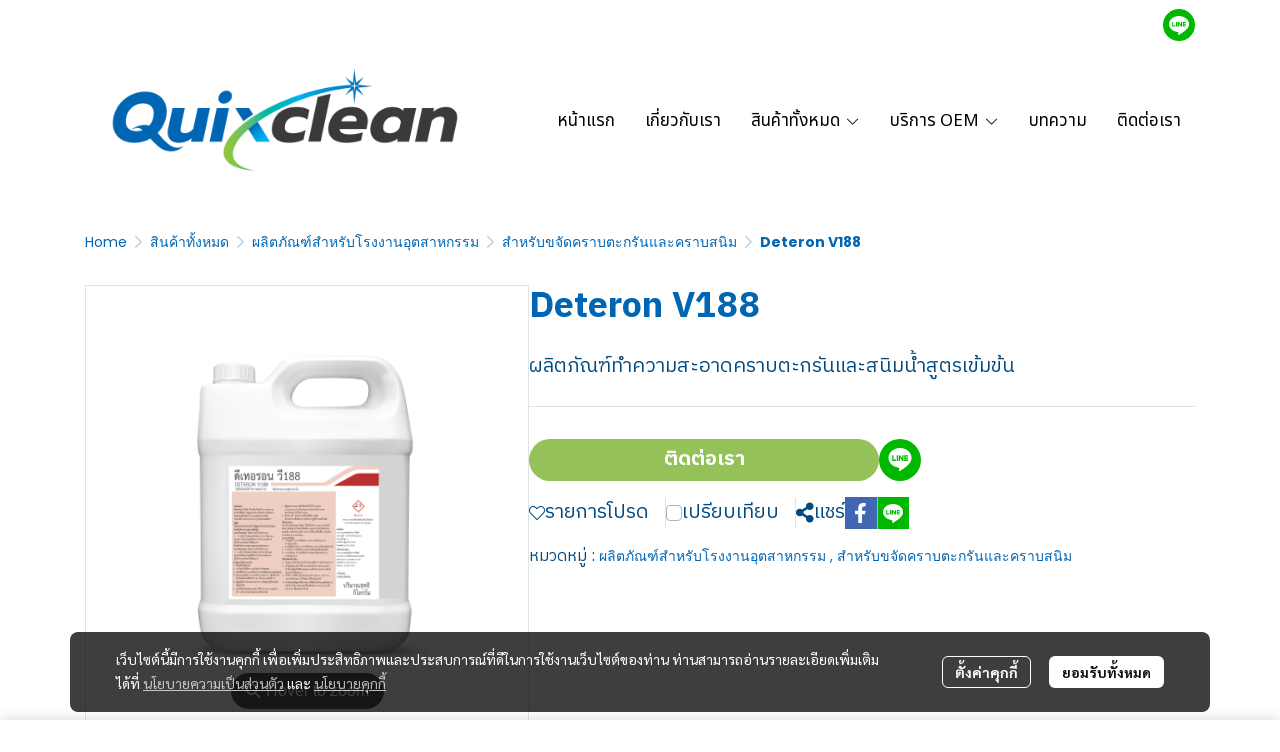

--- FILE ---
content_type: application/javascript
request_url: https://cloud.makewebstatic.com/makeweb/prod/frontend/_nuxt/2c10e0e.js
body_size: 829
content:
(window.webpackJsonp=window.webpackJsonp||[]).push([[333],{1752:function(e,t,n){"use strict";n(12),n(10),n(14),n(11),n(15);var r,o=n(0),c=(n(5),n(65),n(70),n(13),n(25),n(269),n(357)),l=n(28);function O(object,e){var t=Object.keys(object);if(Object.getOwnPropertySymbols){var n=Object.getOwnPropertySymbols(object);e&&(n=n.filter((function(e){return Object.getOwnPropertyDescriptor(object,e).enumerable}))),t.push.apply(t,n)}return t}function y(e){for(var i=1;i<arguments.length;i++){var source=null!=arguments[i]?arguments[i]:{};i%2?O(Object(source),!0).forEach((function(t){Object(o.a)(e,t,source[t])})):Object.getOwnPropertyDescriptors?Object.defineProperties(e,Object.getOwnPropertyDescriptors(source)):O(Object(source)).forEach((function(t){Object.defineProperty(e,t,Object.getOwnPropertyDescriptor(source,t))}))}return e}var f=(r={NotExist:function(){return n.e(37).then(n.bind(null,4217))}},Object(o.a)(r,c.c.type,(function(){return n.e(79).then(n.bind(null,4218))})),Object(o.a)(r,c.b.type,(function(){return n.e(78).then(n.bind(null,4075))})),Object(o.a)(r,c.a.type,(function(){return n.e(77).then(n.bind(null,2695))})),Object(o.a)(r,c.B.prefixType,(function(){return n.e(103).then(n.bind(null,2697))})),Object(o.a)(r,c.d.type,(function(){return n.e(80).then(n.bind(null,4219))})),Object(o.a)(r,c.e.type,(function(){return n.e(81).then(n.bind(null,4220))})),Object(o.a)(r,c.g.type,(function(){return n.e(83).then(n.bind(null,4088))})),Object(o.a)(r,c.h.type,(function(){return Promise.all([n.e(0),n.e(84)]).then(n.bind(null,4339))})),Object(o.a)(r,c.y.type,(function(){return n.e(101).then(n.bind(null,4221))})),Object(o.a)(r,c.u.type,(function(){return n.e(97).then(n.bind(null,4222))})),Object(o.a)(r,c.o.type,(function(){return Promise.all([n.e(38),n.e(91)]).then(n.bind(null,4076))})),Object(o.a)(r,c.p.type,(function(){return Promise.all([n.e(7),n.e(38),n.e(92)]).then(n.bind(null,4089))})),Object(o.a)(r,c.f.type,(function(){return n.e(82).then(n.bind(null,4223))})),Object(o.a)(r,c.q.type,(function(){return n.e(93).then(n.bind(null,4224))})),Object(o.a)(r,c.m.type,(function(){return Promise.all([n.e(17),n.e(18),n.e(16),n.e(89)]).then(n.bind(null,4225))})),Object(o.a)(r,c.s.type,(function(){return n.e(95).then(n.bind(null,4226))})),Object(o.a)(r,c.i.type,(function(){return n.e(85).then(n.bind(null,4227))})),Object(o.a)(r,c.v.type,(function(){return Promise.all([n.e(0),n.e(6),n.e(5),n.e(20),n.e(98)]).then(n.bind(null,4340))})),Object(o.a)(r,c.z.type,(function(){return Promise.all([n.e(0),n.e(102)]).then(n.bind(null,4077))})),Object(o.a)(r,c.t.type,(function(){return Promise.all([n.e(0),n.e(6),n.e(5),n.e(12),n.e(96)]).then(n.bind(null,4341))})),Object(o.a)(r,c.l.type,(function(){return n.e(88).then(n.bind(null,4228))})),Object(o.a)(r,c.j.type,(function(){return n.e(86).then(n.bind(null,4229))})),Object(o.a)(r,c.k.type,(function(){return n.e(87).then(n.bind(null,4230))})),Object(o.a)(r,c.r.type,(function(){return n.e(94).then(n.bind(null,4231))})),Object(o.a)(r,c.w.type,(function(){return Promise.all([n.e(17),n.e(18),n.e(16),n.e(99)]).then(n.bind(null,4232))})),Object(o.a)(r,c.n.type,(function(){return n.e(90).then(n.bind(null,4233))})),Object(o.a)(r,c.x.type,(function(){return Promise.all([n.e(0),n.e(6),n.e(5),n.e(12),n.e(100)]).then(n.bind(null,4342))})),r),d=Object.keys(f),j={props:["component_id","section_key","parent_key","grid_key","grid_layout","cell_order"],components:y({},f),computed:y(y({},Object(l.b)({components:"components"})),{},{component:function(){return this.components[this.component_id]}}),methods:{getDynamicComponent:function(e){return e=e.search(c.B.prefixType)>-1?c.B.prefixType:e,d.indexOf(e)>-1?e:"NotExist"}}},m=n(21),component=Object(m.a)(j,(function(){var e=this,t=e.$createElement,n=e._self._c||t;return e.component&&e.component_id?n(e.getDynamicComponent(e.component.type),{tag:"component",attrs:{component:e.component,parent_key:e.parent_key,section_key:e.section_key,grid_key:e.grid_key,grid_layout:e.grid_layout,cell_order:e.cell_order}},[e._t("default")],2):e._e()}),[],!1,null,null,null);t.a=component.exports},4120:function(e,t,n){"use strict";n.r(t);n(13),n(12),n(10),n(5),n(14),n(11),n(15);var r=n(0),o=n(28);function c(object,e){var t=Object.keys(object);if(Object.getOwnPropertySymbols){var n=Object.getOwnPropertySymbols(object);e&&(n=n.filter((function(e){return Object.getOwnPropertyDescriptor(object,e).enumerable}))),t.push.apply(t,n)}return t}var l={components:{DynamicComponent:n(1752).a},computed:function(e){for(var i=1;i<arguments.length;i++){var source=null!=arguments[i]?arguments[i]:{};i%2?c(Object(source),!0).forEach((function(t){Object(r.a)(e,t,source[t])})):Object.getOwnPropertyDescriptors?Object.defineProperties(e,Object.getOwnPropertyDescriptors(source)):c(Object(source)).forEach((function(t){Object.defineProperty(e,t,Object.getOwnPropertyDescriptor(source,t))}))}return e}({},Object(o.b)({CONTENT_CONTAINER:"CONTENT_CONTAINER",components:"components",metadata:"metadata"})),methods:{checkEnable:function(e){return"SECTION_PAGE"==e||!!this.components[e]&&(void 0===this.components[e].properties.isEnable||this.components[e].properties.isEnable)}}},O=l,y=n(21),component=Object(y.a)(O,(function(){var e=this,t=e.$createElement,n=e._self._c||t;return n("div",{staticClass:"flex-grow-1",attrs:{id:"section-Contents"}},[n("div",[e._l(e.CONTENT_CONTAINER.componentsID,(function(t){return[e.checkEnable(t)?n("div",{key:"section_key"+t,style:{position:"relative"}},[n("DynamicComponent",{attrs:{component_id:t,id:""+t}})],1):e._e()]}))],2)])}),[],!1,null,null,null);t.default=component.exports}}]);

--- FILE ---
content_type: application/javascript
request_url: https://cloud.makewebstatic.com/makeweb/prod/frontend/_nuxt/a9fab7e.js
body_size: 25212
content:
(window.webpackJsonp=window.webpackJsonp||[]).push([[230],{2390:function(e){e.exports=JSON.parse('{"website.page.pageCart.title.msgTitleDel":"Do you want to remove item from your cart?","website.page.pageCart.title.msgTitleDelAll":"Do you want to remove all items from your cart?","website.page.pageCart.title.btnConfirm":"Confirm","website.page.pageCart.title.btnCancel":"Cancel","website.page.pageCart.title.msgTitle":"Shopping cart","website.page.pageCart.title.msgSubTitle":"Your Cart","website.page.pageCart.title.lblNoProduct":"Shopping cart is empty","website.page.pageCart.title.lblGoToShop":"Shop Now","website.page.pageCart.title.lblProduct":"Product","website.page.pageCart.title.lblPricePerUnit":"Price","website.page.pageCart.title.lblUnit":"Quantity","website.page.pageCart.title.lblTotal":"Total","website.page.pageCart.title.lblSummaryCart":"Cart Total","website.page.pageCart.title.lblSummary":"SubTotal","website.page.pageCart.title.lblItemBalance":"Only","website.page.pageCart.title.lblUnitItem":"item","website.page.pageCart.title.lblPromotion":"Promotion Discount","website.page.pageCart.title.lblTotalCart":"Cart Total","website.page.pageCart.title.lblCoupon":"Apply Coupon Code during the payment process.","website.page.pageCart.title.lblCannotbuy":"Can not place order please contact store.","website.page.pageCart.title.btnProcess":"Checkout now","website.page.pageCart.title.btnBackToShop":"Continue Shopping","website.page.pageCart.title.btnClearCart":"Clear cart","website.page.pageCart.title.lblNotices":"Notice cart","website.page.pageCart.title.lblEditSku":"Edit","website.page.pageCart.breadcrumb.lblCart":"Cart","website.page.pageCart.breadcrumb.lblCartShipping":"Shipping","website.page.pageCart.breadcrumb.lblCartPayment":"Payment","website.page.pageCart.breadcrumb.lblCartSuccess":"Success","website.page.pageCart.payplus.lblThankyou":"Thank you","website.page.pageCart.payplus.lblSuccessSub":"Your payment has been successfully processed.","website.page.pageCart.payplus.lblFail":"Payment Failed","website.page.pageCart.payplus.lblFailSub":"The system is unable to process your request at this time. Please try again later.","website.page.pageCart.payplus.lblCancel":"Payment Cancelled","website.page.pageCart.payplus.lblCancelSub":"Your payment has been cancelled","website.page.pageCart.lblCart":"Cart","website.page.pageCart.point":"Reward Points","website.page.pageCart.pointNow":"Current Points","website.page.pageCart.pointTotalIfSuccess":"Total points upon successful payment","website.page.pageCart.redeemRewards":"Redeem Rewards","website.page.pageCart.unfortunately":"Unfortunately,","website.page.pageCart.youMissedPoints":"You\'ve missed out on","website.page.pageCart.pointsFromThisOrder":"points from this order","website.page.pageCart.toNotMissAnyPoints":"To avoid missing out on points from this and future orders","website.page.pageCart.registerNow":"Register Now","website.page.pageCart.or":"or","website.page.pageCart.toCollectPoints":"To earn points for rewards and special discounts!","website.page.pageCart.dontLoseYourPoints":"Don\'t miss out on your points!!","website.page.pageCart.youWillGetPoints":"You will earn","website.page.pageCart.whenYouRegisterAndCompletePayment":"after registration and successful payment","website.page.pageCart.points":"points","website.page.pageCart.RewardPoint":"Reward Point!","website.page.pageCart.ifPaymentSuccessful":"Earned upon successful payment","website.page.pageCart.yourCurrentPoints":"Your current points balance","website.page.pageCart.totalPointsIfPaymentSuccessful":"Total points after successful payment","website.page.pageCart.need":"Need","website.page.pageCart.congratulations":"Congratulations! You are at the highest tier, enjoying the maximum privileges available.","website.page.pageCart.toUnlockLevel":"to unlock level","website.page.pageCart.specialPrivileges":"Special Privileges","website.page.pageCart.tierreward":"Tier Privileges","website.page.pageCart.currentMemberTier":"Current Membership Tier","website.page.pageCart.benefits":"Benefits","website.page.pageCart.totalSpending":"Total Spending","website.page.pageCart.memberDiscount":"Member Discount","website.page.pageCart.accumulatedSpendingAge":"Accumulated Spending Period",".":""}')},2955:function(e){e.exports=JSON.parse('{"website.abort.domainReady.lblDomain":"Your domain","website.abort.domainReady.lblReady":"is ready.","website.abort.domainReady.lblGoLogin":"Please log in to your website","website.abort.domainReady.lblLogin":"Login",".":""}')},2956:function(e){e.exports=JSON.parse('{"website.abort.expired.lblDescription":"Your website has expired.","website.abort.expired.btnContact":"Contact",".":""}')},2957:function(e){e.exports=JSON.parse('{"website.abort.suspend.lblDescription":"Your website has been suspended. Please contact us.","website.abort.suspend.btnContact":"Contact",".":""}')},2958:function(e){e.exports=JSON.parse('{"website.abort.block.lblDescription":"Bot has detected that this website is against <a class=\\"color-blue\\" href=\\"%{url_term}\\">the terms and conditions of the provider</a>.",".":""}')},2959:function(e){e.exports=JSON.parse('{"website.widgetGiftcard.lblViewMore":"View more","website.widgetGiftcard.lblNoGiftcard":"No E-Gift Card","website.widgetGiftcard.lblMessageNoGiftcard":"Once you start adding E-Gift Card you’ll see them here.","website.widgetGiftcard.lblAddGiftcard":"Add E-Gift Card","website.widgetGiftcard.lblAddToCart":"Add to cart","website.widgetGiftcard.lblQuotation":"Request a Quote","website.widgetGiftcard.lblContactUs":"Contact us","website.widgetGiftcard.lblOutOfStock":"Out of stock","website.widgetGiftcard.lblMemberPrice":"Member","website.widgetGiftcard.lblWholeSale":"Wholesale","website.widgetGiftcard.lblGiftcardSold":"Sold","website.widgetGiftcard.lblGiftcardsUnit":"items","website.widgetGiftcard.lblGiftcardUnit":"item","website.widgetGiftcard.lblBadgeNew":"New Arrival","website.widgetGiftcard.lblBadgeBestSeller":"Best Seller","website.widgetGiftcard.lblBadgePreOrder":"Pre Order","website.widgetGiftcard.lblWishlist":"Wishlist","website.widgetGiftcard.lblCompare":"Compare","":""}')},2960:function(e){e.exports=JSON.parse('{"website.page.pageCartMember.lblTitle":"Login","website.page.pageCartMember.lblLoginTitle":"Checkout with your account","website.page.pageCartMember.lblSummary":"Order summary","website.page.pageCartMember.lblQuantity":"Quantity:",".":""}')},2961:function(e){e.exports=JSON.parse('{"website.page.pageCartShipping.lblTimelineShipping":"Shipping","website.page.pageCartShipping.lblTimelinePayment":"Payment","website.page.pageCartShipping.lblTimelineConfirm":"Order Confirm","website.page.pageCartShipping.lblShipping":"Shipping Address","website.page.pageCartShipping.lblEdit":"Edit","website.page.pageCartShipping.lblSaveAndContinue":"Save And Continue","website.page.pageCartShipping.lblShippingProvider":"Shipping method","website.page.pageCartShipping.lblShippingDuration":"delivery time","website.page.pageCartShipping.lblShippingDay":"days","website.page.pageCartShipping.lblNotFound":"Provider Shipping Not Found Please Contact","website.page.pageCartShipping.lblClick":"Click","website.page.pageCartShipping.lblCODSupport":"Cash on Delivery Service","website.page.pageCartShipping.lblFreeShipping":"Free Shipping","website.page.pageCartShipping.lblIsRequestTax":"Request Tax Invoice","website.page.pageCartShipping.lblTaxAddress":"Tax Info","website.page.pageCartShipping.lblAddTaxAddress":"Add Tax invoice","website.page.pageCartShipping.lblText1":"Please check your information before confirming the purchase order. After clicking Confirm button, you are not be able to edit the information on tax invoice.","website.page.pageCartShipping.lblTaxNo":"Tax ID","website.page.pageCartShipping.lblSummary":"Order summary","website.page.pageCartShipping.lblQuantity":"Quantity:","website.page.pageCartShipping.lblPriceTax":"Price tax","website.page.pageCartShipping.lblVat":"Vat","website.page.pageCartShipping.lblWht":"Withholding Tax","website.page.pageCartShipping.lblInputCoupon":"Enter Coupon Code","website.page.pageCartShipping.lblCoupon":"Coupon Code:","website.page.pageCartShipping.lblCouponUse":"Apply","website.page.pageCartShipping.lblCouponChoose":"Select Discount coupon","website.page.pageCartShipping.lblCouponError":"Sorry, Your coupon code is not valid. Please try again.","website.page.pageCartShipping.lblRemoveCoupon":"Remove Coupon","website.page.pageCartShipping.lblRemoveGiftCard":"Remove","website.page.pageCartShipping.lblShippingCost":"Shipping fee","website.page.pageCartShipping.lblPromotionShippingCost":"Shipping Discount","website.page.pageCartShipping.lblPromotionDiscount":"Coupon Discount","website.page.pageCartShipping.lblRewardCoupon":"Reward coupon","website.page.pageCartPayment.lblPaymentFee":"Payment Fee","website.page.pageCartPayment.lblPaymentFeeDesc":"Payment by credit card incurs an additional fee of {paymentFee} %","website.page.pageCartShipping.lblMonth":"month","website.page.pageCartShipping.lblInstallmentPeriod":"Installment Period","website.page.pageCartShipping.lblInstallmentPrice":"Installment Amount/Month","website.page.pageCartShipping.lblInstallmentInterest":"Installment Interest","website.page.pageCartShipping.lblInstallmentFirst":"Total / Month","website.page.pageCartShipping.lblTitleShippingAdd":"Add shipping Address","website.page.pageCartShipping.lblTitleShippingEdit":"Edit shipping Address","website.page.pageCartShipping.lblTitleTaxAdd":"Add Tax invoice Address","website.page.pageCartShipping.lblTitleTaxEdit":"Edit Tax invoice Address","website.page.pageCartShipping.lblSave":"Save and Continue","website.page.pageCartShipping.lblPayment":"Proceed to payment","website.page.pageCartShipping.lblTitleLogin":"Order with your account","website.page.pageCartShipping.lblTitleWelcome":"Welcome","website.page.pageCartShipping.lblTitleLogout":"Logout","website.page.pageCartShipping.lblIsInsurance":"Shipping insurance","website.page.pageCartShipping.lblInsuranceType":"Insurance type","website.page.pageCartShipping.lblJntInsurance":"J&T insurance policy will cover at the maximum of IDR 20,000,000.","website.page.pageCartShipping.coupon.lblErrorDiscountOnlyGuest":"Sorry, Guest coupon cannot be applied.","website.page.pageCartShipping.coupon.lblErrorDiscountOnlyMember":"Sorry, Member coupon cannot be applied.","website.page.pageCartShipping.coupon.lblErrorDiscountOverPrice":"Sorry, Invalid terms of use of coupons.","website.page.pageCartShipping.coupon.lblErrorDiscountNotMatchProduct":"Sorry, Invalid terms of use of coupons.","website.page.pageCartShipping.coupon.lblErrorDiscountLimitOrderPerUser":"Sorry, the code redemption limit has been reached.","website.page.pageCartShipping.coupon.lblErrorDiscountLimitPerUser":"Sorry, the code redemption limit has been reached.","website.page.pageCartShipping.coupon.lblErrorDiscountLimit":"Sorry, the code redemption limit has been reached.","website.page.pageCartShipping.coupon.lblErrorDiscountCanNotUseCombine":"Sorry, Invalid terms of use of coupons.","website.page.pageCartShipping.coupon.lblErrorPromotionCanNotUseCombine":"Sorry, Invalid terms of use of coupons.","website.page.pageCartShipping.coupon.lblErrorDiscountNotMatchCondition":"Sorry, Invalid terms of use of coupons.","website.page.pageCartShipping.coupon.lblErrorDiscountExpire":"Sorry, Invalid terms of use of coupons.","website.page.pageCartShipping.coupon.lblErrorDiscountNotFound":"Sorry, Your coupon code is not valid. Please try again.","website.page.pageCartShipping.coupon.lblErrorDiscountEmpty":"Sorry, Invalid terms of use of coupons.","website.page.pageCartShipping.coupon.lblErrorNotMeetCondition":"Sorry, Invalid terms of use of coupons.","website.page.pageCartShipping.promotion.freeGift.lblText1":"From the purchase of products meeting the conditions of the \\"{promotionName}\\" promotion, you are entitled to select a free gift","website.page.pageCartShipping.promotion.freeGift.lblText2":"Please return to the cart page to select a free gift before proceeding with payment","website.page.pageCartShipping.keptpoint.memberRedeem":"Reward redemption coupon","website.page.pageCartShipping.keptpoint.tierDiscount":"Special discount",".":""}')},2962:function(e){e.exports=JSON.parse('{"website.page.pageCartPayment.lblTimelineShipping":"Shipping","website.page.pageCartPayment.lblTimelinePayment":"Payment","website.page.pageCartPayment.lblTimelineConfirm":"Order Confirm","website.page.pageCartPayment.lblShippingTitle":"Shipping Address Information","website.page.pageCartPayment.lblShipping":"Shipping Address","website.page.pageCartPayment.lblTax":"Tax Address","website.page.pageCartPayment.lblPayment":"Payment method","website.page.pageCartPayment.lblNotFound":"No payment information found. Please contact the store.","website.page.pageCartPayment.lblClick":"Click","website.page.pageCartPayment.lblTransfer":"Transfer","website.page.pageCartPayment.lblGB":"GB Prime pay","website.page.pageCartPayment.lblQRCode":"QR Payment","website.page.pageCartPayment.lblCOD":"Cash On Delivery","website.page.pageCartPayment.lblCredit":"Credit card","website.page.pageCartPayment.lblText1":"For payment by credit/debit card and online banking, system will take you to the payment page to complete transaction.","website.page.pageCartPayment.lblMobileBanking":"Mobile Banking Payment","website.page.pageCartPayment.lblPayNow":"Pay Now","website.page.pageCartPayment.lblTextQR":"Pay easily by scanning the QR code. Please select your payment provider.","website.page.pageCartPayment.lblXendit":"Payment via Xendit","website.page.pageCartPayment.lblFonepay":"Payment via Fonepay","website.page.pageCartPayment.lblGBFull":"Pay in full amount","website.page.pageCartPayment.lblGBInstallment":"Installment","website.page.pageCartPayment.lblGBInstallmentTitleBank":"Bank Issuers","website.page.pageCartPayment.lblGBInstallmentTitleMonth":"Period","website.page.pageCartPayment.lblGBInstallmentMonth":"months","website.page.pageCartPayment.lblGBInstallmentMonthInterest":"interest","website.page.pageCartPayment.lbl2C2PFull":"Pay in full amount","website.page.pageCartPayment.lbl2C2PInstallment":"Installment","website.page.pageCartPayment.lblSummary":"Order summary","website.page.pageCartPayment.lblQuantity":"Quantity:","website.page.pageCartPayment.lblCoupon":"Coupon Code:","website.page.pageCartPayment.lblCouponUse":"Apply","website.page.pageCartPayment.lblCouponChoose":"Select Discount coupon","website.page.pageCartPayment.lblCouponError":"Sorry, Your coupon code is not valid. Please try again.","website.page.pageCartPayment.lblRemoveCoupon":"Remove Coupon","website.page.pageCartPayment.lblPaymentUnavailable":"Some items in your cart are not eligible for payment with this method.","website.page.pageCartPayment.lblShippingCost":"Shipping cost","website.page.pageCartPayment.lblShippingInsurance":"Shipping Insurance","website.page.pageCartPayment.lblPromotionShippingCost":"Shipping Discount","website.page.pageCartPayment.lblPromotionDiscount":"Coupon Discount","website.page.pageCartPayment.lblNote":"Note (Optional)","website.page.pageCartPayment.lblNoteOnly":"Note","website.page.pageCartPayment.lblMsg":"Message","website.page.pageCartPayment.lblTerms1":"I have read and agreed","website.page.pageCartPayment.lblTerms2":"the terms and condition.","website.page.pageCartPayment.lblTerms3":"","website.page.pageCartPayment.lblPlaceOrder":"Place Order","website.page.pageCartPayment.modal.lblOutOfStock":"Sorry, the item is out of stock.","website.page.pageCartPayment.modal.lblOutOfStockText":"Some items in your cart are out of stock. Please click \\"Confirm\\" to return to your shopping cart. Review the items in your cart and confirm your order again.","website.page.pageCartPayment.modal.lblCoupon":"Sorry, Coupon invalid","website.page.pageCartPayment.modal.lblCouponText":"Coupon cannot be used. System will take you back to the shopping cart page. Please check your cart before place order.","website.page.pageCartPayment.modal.lblShipping":"Sorry, shipping method is unavailable.","website.page.pageCartPayment.modal.lblShippingText":"Shipping method is unavailable. System will take you back to the shopping cart page. Please check your cart before place order.","website.page.pageCartPayment.modal.lblChange":"Sorry, your order has been updated.","website.page.pageCartPayment.modal.lblChangeText":"Due to changes in the items, please click \\"Confirm\\" to return to your shopping cart. Review the items and confirm your order again.","website.page.pageCartPayment.modal.lblPriceChangeText":"Due to a price change in some items, please click \\"Confirm\\" to return to your shopping cart. Review the new prices and confirm your order again.","website.page.pageCartPayment.modal.lblGBPrimepay":"Sorry, there seems to be an issue while connecting to GB Prime Pay.","website.page.pageCartPayment.modal.lblGBPrimepayChargeCurl":"Cannot curl charge api","website.page.pageCartPayment.modal.lbl2C2P":"Sorry, there seems to be an issue while connecting to 2C2P.","website.page.pageCartPayment.modal.lbl2C2PNotPayload":"Not payload from 2C2P","website.page.pageCartPayment.modal.lblOmise":"Sorry, there seems to be an issue with charge to Omise ","website.page.pageCartPayment.modal.lblOmiseCurl":"Sorry, there seems to be an issue with connecting to Omise ","website.page.pageCartPayment.modal.lblOmiseSuccessful":"Sorry, there seems to be an issue with charge to Omise ","website.page.pageCartPayment.modal.lblOmiseFail":"Payment Failed","website.page.pageCartPayment.modal.lblOmiseFailMin":"Sorry, your order amount is below {amount} <br>Please ensure that your order amount is higher than the required minimum <br>payment, or use another payment method.","website.page.pageCartPayment.modal.lblOmiseFailMax":"Sorry, your order amount exceeds {amount} <br>Please ensure that your order amount is below the specified maximum <br>payment limit, or use another payment method.","website.page.pageCartPayment.modal.lblOmiseFailOther":"The payment was unsuccessful due to an abnormality. <br>Please try again later or use another payment method","website.page.pageCartPayment.modal.lblProductFreeGift":"Sorry, the item has been changed","website.page.pageCartPayment.modal.lblProductFreeGiftText":"Due to some item information being changed, please check the item list again before placing an order","website.page.pageCartPayment.modal.lblFreeGiftOverLimit":"","website.page.pageCartPayment.modal.lblFreeGiftOverLimitText":"Sorry, you cannot receive the free gift as you have already used the \\"{promotionName}\\" promotion","website.page.pageCartPayment.modal.btnConfirm":"Confirm","website.page.pageCartPayment.lblkpgw_mcc":"Payment via credit card: K-Payment Gateway MCC","website.page.pageCartPayment.lblkpgw_dcc":"Payment via credit card: K-Payment Gateway DCC","website.page.pageCartPayment.lblkpgw_installment":"Payment via credit: K-Payment Gateway Installment","website.page.pageCartPayment.lblKpgwThaiqr":"Payment via QR Payment: K-Payment Gateway","website.page.pageCartPayment.lblKpgwWechat":"Payment via QR Payment: WeChat Pay","website.page.pageCartPayment.lblkpgw_alipay":"Payment via credit card: Alipay","website.page.pageCartPayment.lblkpgw_payplus":"Payment via credit card: K-Plus (Payment via Banking App)","website.page.pageCartPayment.lblPaymentTo":"Payment to","website.page.pageCartPayment.lblTotal":"Total amount","website.page.pageCartPayment.lblCardType":"Type Card","website.page.pageCartPayment.lblmonthKPGW":"Payment period","website.page.pageCartPayment.lblpolicy":"Before pressing “Pay”, I have read and understood <a class=\'lblPolicy\' href=\'/termscondition\' target=\'_blank\'>Terms and conditions</a>","website.page.pageCartPayment.lblFullCheckout":"Pay in full amount","website.page.pageCartPayment.lblInstallment":"Installment","website.page.pageCartPayment.lblInstallmentTitleBank":"Bank Issuers","website.page.pageCartPayment.lblInstallmentTitleMonth":"Period","website.page.pageCartPayment.lblInstallmentMonth":"months","website.page.pageCartPayment.lblInstallmentMonthInterest":"interest","website.page.pageCartPayment.lblNoPayment":"No payment required","website.page.pageCartPayment.lblAliPay":"AliPay","website.page.pageCartPayment.lblAliPayText":"Make payment via the AliPay app. Select your provider to continue.","website.page.pageCartPayment.lblWeChatPay":"WeChat Pay","website.page.pageCartPayment.lblWeChatPayText":"Make payment via the WeChat Pay app. Select your provider to continue.","website.page.pageCartPayment.lblTransferDescription":"Transfer the amount to our designated bank account.","website.page.pageCartPayment.lblQRDescription":"Pay easily by scanning the QR code. Please select your payment provider.","website.page.pageCartPayment.lblMobileBankingDescription":"Use your mobile banking app to transfer funds conveniently.","website.page.pageCartPayment.lblCreditDescription":"Pay online using a credit or debit card. Select your provider to proceed.","website.page.pageCartPayment.lblCODDescription":"Pay in cash upon delivery. No advance payment required.","website.page.pageCartPayment.kpDccOnFullPayment":"Pay in full","website.page.pageCartPayment.kpDccOnFullPaymentDescription":"Full payment can be made with JCB, or UnionPay cards.","website.page.pageCartPayment.kpDccOnInstallmentPayment":"Installment payment","website.page.pageCartPayment.kpInstallmentDescription":"The installment payment service is only available for VISA, Mastercard, or JCB cards issued by Kasikornbank","website.page.pageCartPayment.kpDccOnFullPaymentDCC":"Pay in full with Dynamic Currency Conversion (DCC)","website.page.pageCartPayment.kpDccOnDCCDescription":"The store will convert the amount into your card’s currency at the time of payment using the service provider’s exchange rate.","website.page.pageCartPayment.kpDccOffFullpay":"Full payment can be made with VISA, Mastercard, JCB, or UnionPay cards.","website.page.pageCartPayment.lblInstallmentDescription":"Installment payment by credit card. Please select a service provider. The system will take you to the payment page.","website.page.pageCartPayment.successpageText":"Go to the success page",".":""}')},2963:function(e){e.exports=JSON.parse('{"website.page.pageCartSuccess.lblTitle":"Shipping","website.page.pageCartSuccess.lblThank":"Thank you for your order  ","website.page.pageCartSuccess.lblOrderNo":"Order Code:","website.page.pageCartSuccess.lblOrderDate":"Order Date:","website.page.pageCartSuccess.lblNotice":"Please pay and inform the payment before","website.page.pageCartSuccess.lblNotice2":"Otherwise, the system will automatically cancel your order.  ","website.page.pageCartSuccess.btnOrderStatus":"Order Tracking","website.page.pageCartSuccess.lblShipping":"Shipping Information","website.page.pageCartSuccess.lblReceipt":"Receipt Address","website.page.pageCartSuccess.lblName":"Name :","website.page.pageCartSuccess.lblAddress":"Address :","website.page.pageCartSuccess.lblPhone":"Phone :","website.page.pageCartSuccess.lblEmail":"E-mail :","website.page.pageCartSuccess.lblTax":"Tax Information","website.page.pageCartSuccess.lblNoTax":"Not request tax invoice","website.page.pageCartSuccess.lblTaxName":"Name :","website.page.pageCartSuccess.lblTxtHeadOffice":"Headquarters","website.page.pageCartSuccess.lblTaxAddress":"Address :","website.page.pageCartSuccess.lblTaxPhone":"Phone :","website.page.pageCartSuccess.lblTaxID":"Tax ID :","website.page.pageCartSuccess.lblCount":"Total Price","website.page.pageCartSuccess.lblItem":"Item","website.page.pageCartSuccess.lblPromotion":"Discount Promotion","website.page.pageCartSuccess.lblCoupon":"Coupon Discount","website.page.pageCartSuccess.lblShippingCost":"Shipping cost","website.page.pageCartSuccess.lblShippingInsurance":"Shipping Insurance","website.page.pageCartSuccess.lblShippingCostDiscount":"Shipping Promotion","website.page.pageCartSuccess.lblTotal":"Net total","website.page.pageCartSuccess.lblGoods":"Products","website.page.pageCartSuccess.lblUnit":"Price/Unit","website.page.pageCartSuccess.lblAmount":"Unit","website.page.pageCartSuccess.lblGrandTotal":"Total Price","website.page.pageCartSuccess.lblExtempVat":"Value added tax exempt  ","website.page.pageCartSuccess.lblExtraVat":"Value added tax  ","website.page.pageCartSuccess.lblVat":"Vat","website.page.pageCartSuccess.lblVatNote":"vat","website.page.pageCartSuccess.lblNoVatNote":"Non vat","website.page.pageCartSuccess.lblPaymentFee":"Payment Fee","website.page.pageCartSuccess.lblPromotionList":"Promotions","website.page.pageCartSuccess.lblShippingSolution":"Shipping Method","website.page.pageCartSuccess.lblShippingDuration":"Delivery time","website.page.pageCartSuccess.lblShippingDurationUnit":"days","website.page.pageCartSuccess.lblShippingFree":"Free shipping","website.page.pageCartSuccess.lblPayment":"Payment Channel","website.page.pageCartSuccess.lblPaymentQR":"Scan QR Code PromptPay","website.page.pageCartSuccess.lblPaymentTransfer":"Transfer","website.page.pageCartSuccess.lblPaymentCOD":"Cash on delivery","website.page.pageCartSuccess.lblPaymentGB":"Credit card (GB Prime Pay)","website.page.pageCartSuccess.lblPaymentGBInstallment":"Credit card (GB Prime Pay) - Installment","website.page.pageCartSuccess.lblPaymentGBQRCode":"Credit card (GB Prime Pay) - QR Code PromptPay","website.page.pageCartSuccess.lblPaymentPaySolution":"Credit card (Pay Solutions)","website.page.pageCartSuccess.lblPaymentPaypal":"Credit card (Paypal)","website.page.pageCartSuccess.lbl2C2P":"Credit card (2C2P)","website.page.pageCartSuccess.lbl2C2PQRCode":"Credit card (2C2P) - QR Code PromptPay","website.page.pageCartSuccess.lblXendit":"Xendit payment","website.page.pageCartSuccess.lblkpgw_mcc":"Payment via credit card: K-Payment Gateway MCC","website.page.pageCartSuccess.lblkpgw_dcc":"Payment via credit card: K-Payment Gateway DCC","website.page.pageCartSuccess.lblkpgw_installment":"Payment via credit: K-Payment Gateway Installment","website.page.pageCartSuccess.lblkpgw_thaiqr":"Payment via QR Payment: K-Payment Gateway","website.page.pageCartSuccess.lblkpgw_wechat":"Payment via QR Payment: WeChat Pay","website.page.pageCartSuccess.lblkpgw_alipay":"Payment via credit card: Alipay","website.page.pageCartSuccess.lblkpgw_payplus":"Payment via credit card: K-Plus (Payment via Banking App)","website.page.pageCartSuccess.lblMonth":"month","website.page.pageCartSuccess.lblInstallmentAmount":"amount","website.page.pageCartSuccess.lblInstallmentPeriod":"Installment Period","website.page.pageCartSuccess.lblInstallmentPrice":"Installment Amount/Month","website.page.pageCartSuccess.lblInstallmentInterest":"Installment Interest","website.page.pageCartSuccess.lblInstallmentFirst":"Total / Month","website.page.pageCartSuccess.title.lblInstallment":"Installment Period","website.page.pageCartSuccess.th.lblInstallmentBank":"Bank","website.page.pageCartSuccess.th.lblInstallmentInterest":"Interest","website.page.pageCartSuccess.th.lblInstallmentTotalPricePm":"Total / Month","website.page.pageCartSuccess.lblScan":"Scan QR Code","website.page.pageCartSuccess.lblScanDesc1":"After scanning payment, Please wait for verification","website.page.pageCartSuccess.lblScanDesc2":"Please wait until system finishes payment and the website page will reload automatically.","website.page.pageCartSuccess.btnPrint":"Print Order","website.page.pageCartSuccess.btnChangePayment":"Change payment methods","website.page.pageCartSuccess.btnInformPayment":"Confirm Payment","website.page.pageCartSuccess.btnPayment":"Payment","website.page.pageCartSuccess.lblNotice3":"Note","website.page.pageCartSuccess.lblTimelineShipping":"Delivery information","website.page.pageCartSuccess.lblTimelinePayment":"Payment","website.page.pageCartSuccess.lblTimelineOrdered":"Order confirmation",".":""}')},2964:function(e){e.exports=JSON.parse('{"website.album.widget.lblViewmore":"view more",".":""}')},2965:function(e){e.exports=JSON.parse('{"website.blog.widget.lblViewmore":"view more","website.blog.widget.lblAllCategory":"All Category","website.page.pageBlog.breadcrumb.msgHome":"All Blog","website.page.pageBlog.lblNoResult":"No Post","website.page.pageBlog.lblRelated":"Related Content","website.page.pageBlog.lblAuthorNotSpecified":"Author not specified","website.page.pagePost.lblPostNotFound":"Post not found.",".":""}')},2966:function(e){e.exports=JSON.parse('{"website.page.pageProduct.lblAllProduct":"All Product","website.page.pageProduct.lblAllProductBrand":"Product brand","website.page.pageProduct.lblAllProductBestSeller":"Best seller","website.page.pageProduct.lblAllProductFlashSale":"Flash sale","website.page.pageProduct.lblAllProductPromotionDiscount":"Promotion discount","website.page.pageProduct.lblAllProductPromotionShipping":"Promotion shipping","website.page.pageProduct.lblAllProductPromotionFree":"Promotion Free","website.page.pageProduct.lblAllProductPromotionInstallmentZero":"Promotion Installment Zero","website.page.pageProduct.lblProductCategory":"Product category","website.page.pageProduct.lblProductFound":"We have found","website.page.pageProduct.lblProductFoundMobile":"Found","website.page.pageProduct.lblProductsUnit":"items","website.page.pageProduct.lblProductUnit":"item","website.page.pageProduct.lblNoProduct":"No product","website.page.pageProduct.lblSortBy":"Sort by","website.page.pageProduct.lblFilter":"Filters","website.page.pageProduct.lblBadgeNew":"New Arrival","website.page.pageProduct.lblBadgeBestSeller":"Best Seller","website.page.pageProduct.lblBadgePreOrder":"Pre Order","website.page.pageProduct.lblAddToCart":"Add to cart","website.page.pageProduct.lblContactUs":"Contact us","website.page.pageProduct.lblQuotation":"Request a Quote","website.page.pageProduct.lblOutOfStock":"Out of stock","website.page.pageProduct.lblMemberPrice":"Member","website.page.pageProduct.lblWholeSale":"Wholesale","website.page.pageProduct.lblProductSold":"Sold","website.page.pageProduct.lblViewFullProduct":"View full product detail","website.page.pageProduct.sortBy.lblFeatured":"Recommended","website.page.pageProduct.sortBy.lblRecently":"New Arrivals","website.page.pageProduct.sortBy.lblBestSeller":"Best Seller","website.page.pageProduct.sortBy.lblPriceLH":"Price Low to High","website.page.pageProduct.sortBy.lblPriceHL":"Price High To Low","website.page.pageProduct.sortBy.lblName":"Name A-Z","website.page.pageProduct.filter.lblShowOnlyAvailableStock":"Show only available stock","website.page.pageProduct.lblWishlist":"Wishlist","website.page.pageProduct.lblCompare":"Compare","website.page.pageProductDetail.lblMember":"Member","website.page.pageProductDetail.lblSold":"Sold","website.page.pageProductDetail.lblPromotion":"Promotion","website.page.pageProductDetail.lblWholesale":"Wholesale","website.page.pageProductDetail.lblBuy":"Buy","website.page.pageProductDetail.lblFor":"or more for","website.page.pageProductDetail.lblEach":"each","website.page.pageProductDetail.lblQty":"Quantity","website.page.pageProductDetail.lblStock":"items available","website.page.pageProductDetail.lblUnavailable":"Unavailable","website.page.pageProductDetail.lblErrorNoProductStock":"Unavailable, please select another option.","website.page.pageProductDetail.lblErrorProductQty":"There are not enough products.","website.page.pageProductDetail.lblErrorSelectAttribute":"Please select attribute","website.page.pageProductDetail.lblErrorQtyLimit1":"You have added more products than the limit amount. Product prices will change.","website.page.pageProductDetail.lblErrorQtyLimit2":"Limited product amount","website.page.pageProductDetail.lblErrorQtyLimit3":"pieces per order for promotion flashsale","website.page.pageProductDetail.lblErrorFlashsalePermission1":"This promotion available for","website.page.pageProductDetail.lblErrorFlashsalePermission2":"only","website.page.pageProductDetail.lblFlashsalePermissionMember":"member","website.page.pageProductDetail.lblFlashsalePermissionGuest":"guest","website.page.pageProductDetail.lblInstallmentZero":"There is an installment plan with a 0% interest rate (you can check the monthly installment calculation on the payment page).","website.page.pageProductDetail.lblInstallmentViewMore":"View More","website.page.pageProductDetail.lblModalInstallmentTitle":"Installment 0%","website.page.pageProductDetail.lblModalInstallmentBank":"Bank","website.page.pageProductDetail.lblModalInstallmentPeriod":"Installment Period","website.page.pageProductDetail.lblModalInstallmentMinAmount":"Minimum Payment Amount","website.page.pageProductDetail.lblModalInstallmentCheckPayment":"**Check the monthly installment calculation on the payment page.","website.page.pageProductDetail.lblBuynow":"Buy Now","website.page.pageProductDetail.lblOutofstock":"Out of Stock","website.page.pageProductDetail.lblNotifyMe":"Notify me when available","website.page.pageProductDetail.lblDetailNotifyMe":"Leave your email here, we will notify you when this product becomes available","website.page.pageProductDetail.lblEmail":"Email Address","website.page.pageProductDetail.lblBtnNotifyMe":"Notify me","website.page.pageProductDetail.lblErrorEmailEmpty":"Please enter email address.","website.page.pageProductDetail.lblErrorEmailFormat":"Format email is invalid.","website.page.pageProductDetail.lblErrorSubscribeFail":"Something went wrong. Please try again.","website.page.pageProductDetail.lblSubscribeSuccess":"Thank! We will notify you when this product become available!","website.page.pageProductDetail.lblShare":"Share","website.page.pageProductDetail.lblCategories":"Categories","website.page.pageProductDetail.lblBrands":"Brands","website.page.pageProductDetail.lblRelatedProduct":"Related Products","website.page.pageProductDetail.flashsale.lblStart":"Starts in","website.page.pageProductDetail.flashsale.lblEnd":"Will end in","website.page.pageProductDetail.flashsale.lblStartIn":"Will start in","website.page.pageProductDetail.flashsale.lblOfferEnd":"End.","website.page.pageProductDetail.lblWishlist":"Wishlist","website.page.pageProductDetail.lblCompare":"Compare","website.page.pageProductDetail.lblModalWarning":"Please select product attributes.","website.page.pageProductDetail.lblBtnOk":"Ok","website.page.pageProductDetail.promotion.lblPromotion":"Promotion","website.page.pageProductDetail.promotion.lblPromotionCondition":"Promotion condition","website.page.pageProductDetail.promotion.lblCondition":"Condition","website.page.pageProductDetail.promotion.lblPermission":"Permission","website.page.pageProductDetail.promotion.lblProductFreeGift":"Product free gift","website.page.pageProductDetail.promotion.lblPromotionPeriod":"Promotion period","website.page.pageProductDetail.promotion.shipping.lblShipping":"Shipping","website.page.pageProductDetail.promotion.shipping.lblFree":"Free shipping","website.page.pageProductDetail.promotion.shipping.lblDiscountShip":"Discount shipping","website.page.pageProductDetail.promotion.shipping.lblBuyFreeShip1":"Minimum spent","website.page.pageProductDetail.promotion.shipping.lblBuyFreeShip2":"free shipping","website.page.pageProductDetail.promotion.shipping.lblBuyDiscountShip1":"Minimum spent","website.page.pageProductDetail.promotion.shipping.lblBuyDiscountShip2":"discount shipping","website.page.pageProductDetail.promotion.shipping.lblPieceFreeShip1":"Minimum spent","website.page.pageProductDetail.promotion.shipping.lblPieceFreeShip2":"pieces free shipping","website.page.pageProductDetail.promotion.shipping.lblPieceDiscountShip1":"Minimum spent","website.page.pageProductDetail.promotion.shipping.lblPieceDiscountShip2":"pieces discount shipping","website.page.pageProductDetail.promotion.discount.lblDiscount":"Discount","website.page.pageProductDetail.promotion.discount.lblMoney":"Discount","website.page.pageProductDetail.promotion.discount.lblPercent":"Discount","website.page.pageProductDetail.promotion.discount.lblBuyMoney1":"Minimum spent","website.page.pageProductDetail.promotion.discount.lblBuyMoney2":"discount","website.page.pageProductDetail.promotion.discount.lblBuyPercent1":"Minimum spent","website.page.pageProductDetail.promotion.discount.lblBuyPercent2":"discount","website.page.pageProductDetail.promotion.discount.lblBuyMoreDiscountMoney1":"Every","website.page.pageProductDetail.promotion.discount.lblBuyMoreDiscountMoney2":"spent, get","website.page.pageProductDetail.promotion.discount.lblBuyMoreDiscountMoney3":"discount","website.page.pageProductDetail.promotion.discount.lblPieceMoney1":"Minimum spent","website.page.pageProductDetail.promotion.discount.lblPieceMoney2":"pieces, discount","website.page.pageProductDetail.promotion.discount.lblPiecePercent1":"Minimum spent","website.page.pageProductDetail.promotion.discount.lblPiecePercent2":"pieces, discount","website.page.pageProductDetail.promotion.discount.lblBuyItemDiscountMoney1":"Every","website.page.pageProductDetail.promotion.discount.lblBuyItemDiscountMoney2":"pieces spent, get","website.page.pageProductDetail.promotion.discount.lblBuyItemDiscountMoney3":"discount","website.page.pageProductDetail.promotion.flashsale.lblFlashsale":"Flashsale","website.page.pageProductDetail.promotion.discount.lblMaximum":"Maximum Discount","website.page.pageProductDetail.promotion.installmentZero.lblInstallmentZero":"Installment 0%","website.page.pageProductDetail.promotion.free.lblFreeGift":"Free Gift","website.page.pageProductDetail.promotion.free.lblFreeUpper":"FREE","website.page.pageProductDetail.promotion.free.lblBuyItem":"Buy {count}","website.page.pageProductDetail.promotion.free.lblBuyAtLeast":"Minimum spent {price}","website.page.pageProductDetail.promotion.free.lblPiece":"piece","website.page.pageProductDetail.promotion.free.lblPieces":"pieces","website.page.pageProductDetail.promotion.free.lblGetFreeGift1":"get {count} free","website.page.pageProductDetail.promotion.free.lblGetFreeGift2":"get free gift","website.page.pageProductDetail.promotion.free.lblGetFreeGift3":"get free gift","website.page.pageProductDetail.promotion.free.lblGetFreeGift4":"get {count} free gift","website.page.pageProductDetail.promotion.free.lblFreeGiftMixed":"Free gift with mixed attributes","website.page.pageProductDetail.promotion.free.lblChooseFreeGift":"Choose free gift","website.page.pageProductDetail.promotion.free.lblFreeGiftAll":"Get all free gift","website.page.pageProductDetail.promotion.free.lblFreeGiftOnPromotion":"Get products participating in the promotion","website.page.pageProductDetail.promotion.free.lblFreeGiftCheapest":"Get the cheapest promotional product in your cart.","website.page.pageProductDetail.promotion.free.lblLimitFreeGift":"Limit {count} free gift","website.page.pageProductDetail.promotion.free.lblMaxPriceFreeGift":"Maximum free gift price is {price}","website.page.pageProductDetail.promotion.free.lblPiecePerOrder":"pieces / order","website.page.pageProductDetail.promotion.free.lblMember":"Member","website.page.pageProductDetail.promotion.free.lblGuest":"Guest","website.page.pageProductDetail.promotion.free.lblLimitCanUse":"Limit promotion usage {count} times / customer","website.page.pageProductDetail.promotion.free.lblLimitFreeSet":"Limit number of use {count} times / order","website.page.pageProductDetail.promotion.free.lblLimitOrder":"Limit order {count} times / customer","website.page.pageProductDetail.promotion.free.lblPerOneCustomer":"times / customer","website.page.pageProductDetail.promotion.free.lblPerOneOrder":"times / order","website.page.pageProductDetail.promotion.free.lblOrderPerOneCustomer":"orders / customer","website.page.pageProductDetail.promotion.free.lblPromotionStartDate":"Available from","website.page.pageProductDetail.promotion.free.lblCanUseCombine":"Can use with other promotions","website.page.pageProductDetail.promotion.free.lblNotAcceptingFreeGift":"Not accepting free gifts","website.page.pageProductDetail.promotion.free.lblFreeGiftLeft":"{count} items available","website.page.pageProductDetail.promotion.free.lblLimitFreeGiftPerOrder":"Limit {count} items per order","website.page.pageCompareProduct.lblAllProduct":"All Product","website.page.pageCompareProduct.lblCompare":"Compare","website.page.pageCompareProduct.lblRemoveAll":"Remove all","website.page.pageCompareProduct.lblNoProduct":"Your product comparison is currently empty.","website.page.pageCompareProduct.lblReturnToShop":"Return to shop.","website.page.pageCompareProduct.lblProductName":"Product Name","website.page.pageCompareProduct.lblRating":"Rating","website.page.pageCompareProduct.lblPrice":"Price","website.page.pageCompareProduct.lblMemberPrice":"Member Price","website.page.pageCompareProduct.lblWholesalePrice":"Wholesale Price","website.page.pageCompareProduct.lblDetail":"Detail","website.page.pageCompareProduct.lblMoreDetail":"More Detail","website.page.pageCompareProduct.lblColor":"Color","website.page.pageProduct.lblComingSoon":"Coming Soon","website.page.pageProduct.lblOnSale":"On sale now","website.page.pageProduct.lblOnSaleMobile":"On sale","website.page.pageProduct.lblTomorrow":"Tomorrow","website.page.pageProduct.KeppointProductEstimate.lblDontLosePoint":"Don\'t miss out on your reward points!!","website.page.pageProduct.KeppointProductEstimate.lblRegisterMemberToday":"Register today","website.page.pageProduct.KeppointProductEstimate.lblToGetReward":"To earn points for rewards and many exclusive privileges","website.page.pageProduct.KeppointProductEstimate.lblYouWillGetApproximate":"You will earn approximately","website.page.pageProduct.KeppointProductEstimate.lblPoints":"points","website.page.pageProduct.KeppointProductEstimate.lblFromThisOrder":"from this order","website.page.pageProduct.KeppointProductEstimate.lblMembersOnly":"Only members are eligible to earn points","website.page.pageProduct.KeppointProductEstimate.lblPointsDependOnDiscount":"Points earned depend on discounts and active campaigns at the time","website.page.pageProduct.KeppointProductEstimate.lblPointsWillBeReceivedAfterPaymentComplete":"Points will be credited after payment is complete",".":""}')},2967:function(e){e.exports=JSON.parse('{"website.productReview.lblReview":"Review","website.productReview.lblReviews":"Reviews","website.productReview.lblAddReview":"Add Review","website.productReview.lblReviewProduct":"Review","website.productReview.lblAll":"All","website.productReview.lblStar":"Star","website.productReview.lblStars":"Stars","website.productReview.lblVerifiedBuyer":"Verified Buyer","website.productReview.lblProductAttribute":"Product attribute","website.productReview.lblReply":"Reply message from admin","website.productReview.lblPeopleLike":"People Like","website.productReview.lblPeopleLikes":"People Likes","website.productReview.lblLikeComment":"Like comment","website.productReview.lblViewAll":"View all reviews","website.productReview.lblRatingAndReview":"Ratings & Reviews","website.productReview.lblNoReviewDesc":"Please rate the product.","website.productReview.lblNoReviewAddDesc":"There are no ratings and reviews yet. Be the first to comment.","website.productReview.modalReview.lblTitle":"Ratings & Reviews Product","website.productReview.modalReview.lblOrderCode":"Order code","website.productReview.modalReview.lblProductRating":"Product Rating","website.productReview.modalReview.lblWriteReview":"Review","website.productReview.modalReview.lblBtnSubmit":"Review","website.productReview.modalReview.lblBtnOrder":"Order product","website.productReview.modalReview.errRating":"You have not rated the product yet.","website.productReview.modalReview.errImageSize":"Your image exceeds maximum allowed upload size of","website.productReview.modalReview.lblNoOrderDesc1":"Sorry, unable to rate and review the product.","website.productReview.modalReview.lblNoOrderDesc2":"because the purchase order is not found or the review period has expired","website.productReview.modalReview.errUserNotMatchTitle":"Cannot Review and Rate Product","website.productReview.modalReview.errUserNotMatchDesc":"Sorry, you cannot review and rate the product for this order as the purchasing account does not match your account","website.productReview.modalThankyou.lblTitle":"Thank you for adding your comment!","website.productReview.modalThankyou.lblDesc1":"Your feedback helps us improve and serve our customers better.","website.productReview.modalThankyou.lblDesc2":"Thanks again for your valuable feedback!","":""}')},2968:function(e){e.exports=JSON.parse('{"website.page.pageQuotation.lblBreadcrumb":"Request quotation","website.page.pageQuotation.msgTitleDel":"Do you want to remove item from your quotation request list?","website.page.pageQuotation.msgTitleDelAll":"Do you want to remove all items from your quotation request list?","website.page.pageQuotation.btnConfirm":"Confirm","website.page.pageQuotation.btnCancel":"Cancel","website.page.pageQuotation.lblTitle":"Request a quotation","website.page.pageQuotation.lblProductList":"Product list","website.page.pageQuotation.lblNoProduct":"Quotation request list is empty","website.page.pageQuotation.lblGoToShop":"Shop Now","website.page.pageQuotation.lblProduct":"Product","website.page.pageQuotation.lblPricePerUnit":"Price","website.page.pageQuotation.lblUnit":"Quantity","website.page.pageQuotation.lblTotal":"Total","website.page.pageQuotation.lblUnavailable":"Unavailable","website.page.pageQuotation.lblOutOfStock":"Out of Stock","website.page.pageQuotation.lblCannotReqQuote":"Can not request a quotation please contact store.","website.page.pageQuotation.btnProcess":"Request a quotation","website.page.pageQuotation.btnBackToShop":"Continue viewing products","website.page.pageQuotation.btnClearCart":"Clear product list","website.page.pageQuotation.lblInfo":"You can add notes or attach additional documents for the quotation request in the next step.","website.page.pageQuotation.lblEditSku":"Edit",".":""}')},2969:function(e){e.exports=JSON.parse('{"website.page.pageQuotation.shipping.lblBreadcrumb":"Quotation Request Information","website.page.pageQuotation.shipping.lblTimelineQuotation":"Request a quotation","website.page.pageQuotation.shipping.lblTimelineConfirm":"Confirm request for quotation","website.page.pageQuotation.shipping.lblMemberTitle":"Request a quotation with your account","website.page.pageQuotation.shipping.lblShipping":"Shipping Address","website.page.pageQuotation.shipping.lblEdit":"Edit","website.page.pageQuotation.shipping.lblSaveAndContinue":"Save And Continue","website.page.pageQuotation.shipping.lblIsRequestTax":"Request Tax Invoice","website.page.pageQuotation.shipping.lblTaxAddress":"Tax Info","website.page.pageQuotation.shipping.lblAddTaxAddress":"Add Tax invoice","website.page.pageQuotation.shipping.lblText1":"Please check your information before confirming the quotation request. After clicking Confirm button, you are not be able to edit the information on tax invoice.","website.page.pageQuotation.shipping.lblTaxNo":"Tax ID","website.page.pageQuotation.shipping.lblSummary":"Summary of quotation requests","website.page.pageQuotation.shipping.lblTitleAttachFile":"Attach additional documents (optional)","website.page.pageQuotation.shipping.lblAttachFileSupport":"Support file types .jpg, .jpeg, .png, .gif, .doc, .docx, .xls, .xlsx, .txt, .pdf and file is not more than 4 MB","website.page.pageQuotation.shipping.errAttachFileSize":"The file size is larger than 4 MB","website.page.pageQuotation.shipping.lblTitleNote":"Note (optional)","website.page.pageQuotation.shipping.lblPlcNote":"Add additional notes here.","website.page.pageQuotation.shipping.lblProceedReqQuote":"Proceed to request a quotation","website.page.pageQuotation.shipping.errTitleOutOfStock":"ขออภัย สินค้าหมด","website.page.pageQuotation.shipping.errDescOutOfStock":"มีสินค้าบางรายการหมด กรุณาตรวจสอบรายการสินค้าอีกครั้ง","website.page.pageQuotation.shipping.errTitleStockChanged":"ขออภัย จำนวนสินค้ามีการเปลี่ยนแปลง","website.page.pageQuotation.shipping.errDescStockChanged":"สินค้าบางรายการมีจำนวนสินค้าไม่เพียงพอ กรุณาตรวจสอบจำนวนสินค้าอีกครั้ง","website.page.pageQuotation.shipping.errTitlePackageLimit":"ไม่สามารถทำรายการได้","website.page.pageQuotation.shipping.errDescPackageLimit":"เนื่องจากครบจำนวนที่แพ็คเกจกำหนด","website.page.pageQuotation.shipping.errTitleQuotationChanged":"Sorry, Quotation list has update","website.page.pageQuotation.shipping.errDescQuotationChanged":"System will take you back to the quotation list page. Please check the item before you request a quotation.",".":""}')},2970:function(e){e.exports=JSON.parse('{"website.page.pageQuotation.success.lblTitle":"Thank you for requesting a quotation.","website.page.pageQuotation.success.lblQuotationDate":"Quotation date","website.page.pageQuotation.success.lblSendToEmail":"The system will send the quotation document to your email.","website.page.pageQuotation.success.lblTimelineQuotation":"Request a quotation","website.page.pageQuotation.success.lblTimelineConfirm":"Confirm request for quotation","website.page.pageQuotation.success.lblShipping":"Shipping Information","website.page.pageQuotation.success.lblReceipt":"Receipt Address","website.page.pageQuotation.success.lblName":"Name","website.page.pageQuotation.success.lblAddress":"Address","website.page.pageQuotation.success.lblPhone":"Phone","website.page.pageQuotation.success.lblEmail":"E-mail","website.page.pageQuotation.success.lblTax":"Tax Information","website.page.pageQuotation.success.lblNoTax":"Not request tax invoice","website.page.pageQuotation.success.lblTaxName":"Name","website.page.pageQuotation.success.lblTxtHeadOffice":"Headquarters","website.page.pageQuotation.success.lblTaxAddress":"Address","website.page.pageQuotation.success.lblTaxPhone":"Phone","website.page.pageQuotation.success.lblTaxID":"Tax ID","website.page.pageQuotation.success.lblGoods":"Products","website.page.pageQuotation.success.lblUnit":"Price/Unit","website.page.pageQuotation.success.lblAmount":"Unit","website.page.pageQuotation.success.lblGrandTotal":"Total Price","website.page.pageQuotation.success.lblAttachFile":"Attach file",".":""}')},2971:function(e){e.exports=JSON.parse('{"website.pageGiftcard.lblAllGiftcard":"All E-Gift Card","website.pageGiftcard.lblGiftcard":"E-Gift Card","website.pageGiftcard.Condition":"Condition","website.pageGiftcard.BuyNow":"Buy Gift Card","website.pageGiftcard.lblitemUnit":"item","website.pageGiftcard.lblitemsUnit":"items","website.pageGiftcard.lblNoGiftcard":"No Giftcard","website.modalGiftcard.title":"E-Gift card conditions","website.modalGiftcard.name":"E-Gift card name","website.modalGiftcard.scope":"Product for E-Gift Card","website.modalGiftcard.conditionTitle":"Condition","website.modalGiftcard.condition":"The E-Gift card can be used only once and cannot be exchanged for cash or a cash refund. In the case where the purchase amount is less than the value of the E-Gift card.","website.modalGiftcard.expire":"Expiration Date","website.modalGiftcard.noExpire":"Never expire","website.modalGiftcard.more":"Show more","website.sendGiftcard.title":"Send E-Gift Card","website.sendGiftcard.condition.title":"Conditions","website.sendGiftcard.condition.text1":"Product for E-Gift Card","website.sendGiftcard.condition.text2":"The E-Gift card can be used only once and cannot be exchanged for cash or a cash refund. In the case where the purchase amount is less than the value of the E-Gift card.","website.sendGiftcard.condition.text3":"Expiration Date","website.sendGiftcard.condition.textExpire":"Never expire","website.sendGiftcard.price":"Price","website.sendGiftcard.value":"E-Gift Card Value","website.sendGiftcard.name":"Name","website.sendGiftcard.email":"Email","website.sendGiftcard.quantity":"Quantity","website.sendGiftcard.btnAdd":"Add Recipient","website.sendGiftcard.receiver":"Recipient","website.sendGiftcard.sendText":"Message to Recipient","website.sendGiftcard.sendTextPlaceHolder":"This is a present for you. Please accept this present as souvenir from our company. I hope you’ll like it.","website.sendGiftcard.summary":"Summary E-Gift Card","website.sendGiftcard.total":"Total Amount","website.sendGiftcard.item":"Items","website.sendGiftcard.btnNext":"Proceed to payment","website.sendGiftcard.hintCoupon":"Apply Coupon Code during the payment process.","website.sendGiftcard.loginTitle":"สั่งซื้อผ่านบัญชี Social Media","website.cartGiftcard.reciever":"E-gift card recipient","website.cartGiftcard.inFormCustomer":"Customer Information","website.cartGiftcard.inFormInvoice":"Tax Invoice Information","website.cartGiftcard.recieverShipping":"Gift Card Shipping Information","website.cartGiftcard.email":"Email","website.cartGiftcard.name":"Name","website.cartGiftcard.orderNo":"No.","website.cartGiftcard.name.max":"You can enter no more than 1,000 characters.","website.useGiftcard.placeholder":"Enter gift card code","website.useGiftcard.errCodeWrong":"Sorry, your gift card code is incorrect. Please try again.","website.useGiftcard.errCodeDuplicate":"Sorry, this gift card cannot be used because it has already been redeemed.","website.useGiftcard.errCodeExpired":"Sorry, your gift card has expired. Please try again.","website.useGiftcard.errCodeUsed":"Sorry, your gift card has already been used. Please try again.","website.useGiftcard.errNotMatchProduct":"Sorry, your gift card cannot be used with this product.","website.useGiftcard.errMinOrderAmount":"Sorry, the total amount of your order must be greater than or equal {minOrderAmount}","website.useGiftcard.errOverLimitOrderPerCustomer":"Sorry, limit use gift card {limit} times per order","website.useGiftcard.usingMsg":"Receive gift card","":""}')},4038:function(e,t,r){"use strict";r.r(t);r(13),r(12),r(10),r(5),r(14),r(11),r(15);var o=r(0),l=r(2955),n=r(2956),m=r(2957),c=r(2958);function d(object,e){var t=Object.keys(object);if(Object.getOwnPropertySymbols){var r=Object.getOwnPropertySymbols(object);e&&(r=r.filter((function(e){return Object.getOwnPropertyDescriptor(object,e).enumerable}))),t.push.apply(t,r)}return t}function y(e){for(var i=1;i<arguments.length;i++){var source=null!=arguments[i]?arguments[i]:{};i%2?d(Object(source),!0).forEach((function(t){Object(o.a)(e,t,source[t])})):Object.getOwnPropertyDescriptors?Object.defineProperties(e,Object.getOwnPropertyDescriptors(source)):d(Object(source)).forEach((function(t){Object.defineProperty(e,t,Object.getOwnPropertyDescriptor(source,t))}))}return e}var w=y(y(y(y({},l),n),m),c);function P(object,e){var t=Object.keys(object);if(Object.getOwnPropertySymbols){var r=Object.getOwnPropertySymbols(object);e&&(r=r.filter((function(e){return Object.getOwnPropertyDescriptor(object,e).enumerable}))),t.push.apply(t,r)}return t}function h(e){for(var i=1;i<arguments.length;i++){var source=null!=arguments[i]?arguments[i]:{};i%2?P(Object(source),!0).forEach((function(t){Object(o.a)(e,t,source[t])})):Object.getOwnPropertyDescriptors?Object.defineProperties(e,Object.getOwnPropertyDescriptors(source)):P(Object(source)).forEach((function(t){Object.defineProperty(e,t,Object.getOwnPropertyDescriptor(source,t))}))}return e}var C,f,S=h(h(h(h(h({},{"payment.type.faspay":"Faspay Xpress","payment.type.kpayment":"K-Payment Gateway","payment.type.bbl":"Merchant iPay","payment.type.gbprimepay":"GB Prime Pay","payment.type.gbprimepay_installment":"GB Prime Pay - Installment","payment.type.paysolution":"Pay Solutions","payment.type.2c2p":"2C2P","payment.type.2c2p_installment":"2C2P - Installment","payment.type.omise":"Opn Payments","payment.type.paypal":"PayPal","payment.type.kbank":"K-Payment Gateway","payment.type.kpgw_mcc":"Pay in full","payment.type.kpgw_dcc":"Pay in full with Dynamic Currency Conversion (DCC)","payment.type.kpgw_installment":"Installment payment","payment.type.kpgw_thaiqr":"K-Payment Gateway","payment.type.kpgw_wechat":"WeChat Pay","payment.type.kpgw_alipay":"Alipay","payment.type.kpgw_payplus":"K-Plus (Payment via Banking App)","payment.type.xendit":"Xendit","payment.type.fonepay":"Fonepay","payment.type.paysolution_installment":"Pay Solutions - installment","payment.type.transfer":"Transfer","payment.type.cod":"Cash on delivery","payment.type.promptpay":"Prompt Pay","payment.type.2c2pQRCode":"2C2P","payment.type.gbQRCode":"GB Prime Pay","payment.type.paysolution_qrcode":"Pay Solutions","payment.type.bbl_qrcode":"Merchant iPay","payment.type.bbl_wechat":"Merchant iPay","payment.type.bbl_alipay":"Merchant iPay","":""}),{"website.inform.payment.lblOrderCode":"Order Code","website.inform.payment.lblGuide":"The Order code can be checked from the order confirmation email","website.inform.payment.lblName":"Name","website.inform.payment.lblEmail":"Email","website.inform.payment.lblPhone":"Phone","website.inform.payment.lblAmount":"Amount","website.inform.payment.lblPaymentType":"Payment method","website.inform.payment.lblPayDate":"Payment Date","website.inform.payment.lblPayTime":"Payment Time ","website.inform.payment.lblFile":"Attach file Label","website.inform.payment.lblSupportedFiles":"Supported file types .jpg, .jpeg, .png","website.inform.payment.lblNote":"Note","website.inform.payment.btnInformPayment":"Confirm Payment","website.inform.payment.lblSpecifyAdditionalNotesHere":"Specify Additional Notes Here","website.inform.payment.lblPleaseFillInYourResult":"Please Fill In Your Result","website.inform.payment.lblTitle":"Payment Information","website.inform.payment.payment.type.faspay":"Faspay Xpress","website.inform.payment.payment.type.kpayment":"K-Payment Gateway","website.inform.payment.payment.type.gbprimepay":"GB Prime pay","website.inform.payment.payment.type.gbprimepay_qrcode":"GB Prime pay QR Code","website.inform.payment.payment.type.bblipay":"Merchant iPay","website.inform.payment.payment.type.transfer":"Transfer","website.inform.payment.payment.type.paypal":"PayPal","website.inform.payment.payment.type.cod":"Cash on delivery","website.inform.payment.payment.type.omise":"Omise","website.inform.payment.payment.type.2c2p":"2C2P","website.inform.payment.payment.type.paysolution":"Pay Solutions","website.inform.payment.payment.type.2c2p_qrcode":"2C2P QR Code","website.inform.payment.payment.type.promptpay":"QR Code Prompt Pay","website.inform.payment.payment.type.xendit":"Xendit","website.inform.payment.payment.type.fonepay":"Fonepay","website.inform.payment.payment.type.kpgw_mcc":"K-Payment Gateway MCC","website.inform.payment.payment.type.kpgw_dcc":"K-Payment Gateway DCC","website.inform.payment.payment.type.kpgw_installment":"Installment","website.inform.payment.payment.type.kpgw_thaiqr":"QR Code","website.inform.payment.payment.type.kpgw_wechat":"WeChat Pay","website.inform.payment.payment.type.kpgw_alipay":"Alipay","website.inform.payment.payment.type.kpgw_payplus":"K-Plus (payment via banking app)","website.inform.payment.orderList":"Product list","website.inform.payment.product":"Product","website.inform.payment.pricePerPiece":"Price","website.inform.payment.quantity":"Unit","website.inform.payment.totalPrice":"Total price","website.inform.payment.promotion":"Promotions","website.inform.payment.total":"Subtotal","website.inform.payment.promotionDiscount":"Discount promotions","website.inform.payment.vat":"Tax (7%)","website.inform.payment.shippingCost":"Shipping fee","website.inform.payment.grandTotal":"Grand total","website.inform.payment.supportedFiles":"Supported file types .jpg, .png, and file is not more than 10 MB","website.inform.payment.success.lblTitle":"Invoice is successfully sent","website.inform.payment.success.lblDetail":"We have received your payment, please wait for a moment.","website.inform.payment.success.lblDetail2":"We are still checking your payment.","website.inform.payment.lblPaymentNotFound":"Sorry, payment page is currently unavailable.","":""}),{"website.online.payment.lblTitle":"Online Payment","website.online.payment.lblTitleThankPaid":"Payment successful","website.online.payment.lblTitlePending":"Waiting for inspection","website.online.payment.lblTitleError":"Inform Payment Failed","website.online.payment.lblThankPaid":"Thank you for payment The store has received<br>your payment information.","website.online.payment.lblPending":"Pending verification If the payment is successful, the system will send back the mail.","website.online.payment.lblError":"Sorry, Inform payment is not available at this time. Please try again.","website.online.payment.lblTitleDetail":"Payment details","website.online.payment.lblOrderCode":"Order code","website.online.payment.lblPaymentMethod":"Payment method","website.online.payment.lblDatePaid":"Payment date","website.online.payment.lblAmount":"Amount","website.online.payment.lblCreditCard":"Credit card","website.online.payment.lblTitleCustomer":"Customer datails","website.online.payment.lblName":"Name","website.online.payment.lblEmail":"Email","website.online.payment.lblPhone":"Phonenumber","website.online.payment.lblNote":"Note","website.online.payment.lblBtnBack":"Back to Home page","website.online.payment.lblTryAgain":"Try again","website.online.payment.lblPaymentNotFound":"Sorry, payment page is currently unavailable.","":""}),{"website.form.payment.orderCode":"Order Code","website.form.payment.hintOrderCode":"You may verify the purchase order number by referring to the order confirmation email.","website.form.payment.name":"Name","website.form.payment.email":"Email","website.form.payment.phone":"Phone","website.form.payment.amount":"Amount","website.form.payment.paymentType":"Payment method ","website.form.payment.creditCardInstallment":"Installment","website.form.payment.qrcodePromptPay":"PromptPay QR Code","website.form.payment.note":"Note","website.form.payment.lblProceed":"Proceed to payment","website.form.payment.pleacholderNote":"Specify Additional Notes Here","website.form.payment.qrcodePayment":"Payment via QR Payment","website.form.payment.lblOrderCodeNotFound":"No order code","website.form.payment.errPaymentMethod":"Please select payment method","website.form.payment.errRequired":"Field is required","website.form.payment.errOrderCode":"Invalid purchase order. Please, contact the store or check again for accuracy.","website.form.payment.errOrderCodeNumeric":"Field is number only","website.form.payment.errOrderCodeFormat":"This order code format is invalid. Please check your order code","website.form.payment.errOrderStatusPaid":"This order code has been confirmed Payment.","website.form.payment.errOrderStatusCancel":"This order has been canceled.","website.form.payment.errOrderStatusExpired":"This order code has expired.","website.form.payment.errOrderCodeNotFound":"Order not found. Please check your order code","website.form.payment.errOrderCodeSummary":"The answer is incorrect","website.form.payment.errFileNotSupport":"File not support","website.form.payment.errFileLarge":"File is too large","website.form.payment.errNumber":"Field is number only","website.form.payment.errNumberMinLength":"The amount must be greater than 0.","website.form.payment.errEmail":"Email is invalid","website.form.payment.errPhone":"Phone number is invalid","website.form.payment.creditCard":"Payment via credit card","website.form.payment.creditCardNew":"Pay with credit card via","website.form.payment.installment":"Installment payment by credit card via","website.form.payment.QRCode":"Payment via QR Payment","website.form.payment.xendit":"Payment via Xendit","website.form.payment.fonepay":"Payment via Fonepay","website.form.payment.transfer":"Transfer","website.form.payment.COD":"Cash on delivery","website.form.payment.MobileBankingPay":"Mobile Banking Payment","website.form.payment.aliPay":"Pay with Alipay via","website.form.payment.wechatPay":"Pay with WeChat Pay via","":""}),{"pagePayment.lblCreditCard":"Credit card ","pagePayment.lblPayTo":"Pay to","pagePayment.lblOrderCode":"Order code","pagePayment.lblAmount":"Amount","pagePayment.lblCardNumber":"Card number","pagePayment.lblCardName":"Name on card","pagePayment.lblExpiryDate":"Expiry date","pagePayment.lblExpiryDateHint":"Mount/Year","pagePayment.lblSecurityCode1":"Security code","pagePayment.lblSecurityCodeHint1":"CVV","pagePayment.lblSecurityCodeHint2":"the last 3 or 4 credit card number","pagePayment.msgErrCardNumberEmpty":"Please enter card number.","pagePayment.msgErrCardNumberFormat":"Card number format is invalid.","pagePayment.msgErrCardNumberAllow":"Card type is invalid.","pagePayment.msgErrCardCustomerEmpty":"Please enter card name.","pagePayment.msgErrCardExpMonthEmpty":"Please select expiry month.","pagePayment.msgErrCardExpYearEmpty":"Please select expiry year.","pagePayment.msgErrCardCvvEmpty":"Please enter security code.","pagePayment.msgErrCardCvvFormat":"Security code format is invalid","pagePayment.lblTerm":'By clicking "Pay", I\'ve read and agree to',"pagePayment.lblTermLink":"terms & condition","pagePayment.buttonCheckout":"Confirm Payment","pagePayment.buttonCancel":"Back","pagePayment.buttonChangePayment":"Change payment methods","":""}),v=(C={"member.order_detail.back":"Back to Order History","member.order_detail.header":"Order Status","member.order_detail.no":"Order NO","member.order_detail.date_create":"Order Date","member.order_detail.warning1":"Please pay and inform the payment before","member.order_detail.warning2":"","member.order_detail.warning3":". Otherwise, the system will automatically cancel your order.","member.order_detail.step1":"Order","member.order_detail.step2":"Payment","member.order_detail.step3":"Confirm Payment","member.order_detail.step4":"Shipping","member.order_detail.stepWaitConfirmPayment":"Waiting confirm payment","member.order_detail.step_cancel":"Cancel","member.order_detail.step_wait":"Wait for shipping","member.order_detail.step_expired":"Expired","member.order_detail.check_status_btn":"Order Tracking","member.order_detail.shipping_header":"Shipping Information","member.order_detail.shipping_name":"Name","member.order_detail.shipping_addr":"Address","member.order_detail.prefix_district_bkk":"District","member.order_detail.prefix_subdistrict_bkk":"Subdistrict","member.order_detail.prefix_district":"District","member.order_detail.prefix_subdistrict":"Subdistrict","member.order_detail.prefix_region":"Province","member.order_detail.shipping_tel":"Phone","member.order_detail.shipping_mail":"E-mail","member.order_detail.tax_header":"Tax Information","member.order_detail.tax_name":"Name","member.order_detail.tax_hq":"Headquarters","member.order_detail.tax_branch":"Branch","member.order_detail.tax_id":"Tax ID","member.order_detail.product":"Product","member.order_detail.productservice":"Product/Service","member.order_detail.price_unit":"Price/Unit","member.order_detail.items":"Unit","member.order_detail.total":"Total Price","member.order_detail.price_non_vat":"Value added tax exempt","member.order_detail.price_vat":"Value added tax","member.order_detail.payment_fee":"Payment Fee","member.order_detail.tax_rate":"Vat","member.order_detail.wht_rate":"Withholding Tax","member.order_detail.promotion":"Promotion","member.order_detail.note":"Note","member.order_detail.total_price":"Total Price","member.order_detail.promotion_discount":"Promotion Discount","member.order_detail.discount_coupon":"Discount Coupon","member.order_detail.subtotal_price":"Subtotal Price","member.order_detail.vat_price":"Vat Price","member.order_detail.shipping_cost":"Shipping Fee","member.order_detail.shipping_insurance":"Shipping Insurance","member.order_detail.promotion_shipping":"Promotion Shipping","member.order_detail.grand_total":"Grand Total","member.order_detail.no_payment":"No payment required","member.order_detail.transfer":"Transfer","member.order_detail.cod":"Cash on delivery","member.order_detail.promptpay":"Transfer via QR Code PromptPay","member.order_detail.paypal":"Payment by PayPal","member.order_detail.omise":"Omise","member.order_detail.2c2p":"Credit card (2C2P)","member.order_detail.xendit":"Xendit","member.order_detail.gbprimepay":"GB Prime Pay","member.order_detail.gbprimepay_installment":"Credit card (GB Prime Pay) - Installment","member.order_detail.gbprimepay_qrcode":"Credit card (GB Prime Pay) - QR Code PromptPay","member.order_detail.2c2p_qrcode":"Credit card (2C2P) - QR Code PromptPay","member.order_detail.paysolution":"Credit card (Pay Solutions)","member.order_detail.bbl":"BBL(iPay)","member.order_detail.kbank":"K-Payment","member.order_detail.kpayment":"K-Payment","member.order_detail.faspay":"Faspay","member.order_detail.2c2p_installment":"2C2P - Install","member.order_detail.kpgw_mcc":"Payment via credit card: K-Payment Gateway MCC","member.order_detail.kpgw_dcc":"Payment via credit card: K-Payment Gateway DCC","member.order_detail.kpgw_installment":"Payment via credit: K-Payment Gateway Installment","member.order_detail.kpgw_thaiqr":"Payment via QR Payment: K-Payment Gateway","member.order_detail.kpgw_wechat":"Payment via QR Payment: WeChat Pay","member.order_detail.kpgw_alipay":"Payment via credit card: Alipay","member.order_detail.kpgw_payplus":"Payment via credit card: K-Plus (Payment via Banking App)","member.order_detail.paysolution_installment":"Payment via credit card (Pay Solutions - installment)","member.order_detail.shipping_duration":"Delivery time {duration} days","member.order_detail.payment_method":"Payment Method","member.order_detail.shipping_method":"Shipping Method","member.order_detail.label_promptpay":"Scan QR Code for Payment","member.order_detail.name":"Name","member.order_detail.installment_period":"Installment Period","member.order_detail.installment_bank":"Bank","member.order_detail.installment_amount":"amount"},Object(o.a)(C,"member.order_detail.installment_bank","Bank"),Object(o.a)(C,"member.order_detail.installment_amount","amount"),Object(o.a)(C,"member.order_detail.months","Months"),Object(o.a)(C,"member.order_detail.month","Month"),Object(o.a)(C,"member.order_detail.installment_price","Installment Amount/Month"),Object(o.a)(C,"member.order_detail.installment_interest","Installment Interest"),Object(o.a)(C,"member.order_detail.installment_total","Total / Month"),Object(o.a)(C,"member.order_detail.order_code","Order Code"),Object(o.a)(C,"member.order_detail.remark_shipping","The order is shipped by {shipping_provider}. Track code is"),Object(o.a)(C,"member.order_detail.prepare_parcel","The sender is preparing the parcel"),Object(o.a)(C,"member.order_detail.shipping_detail","Shipping Information"),Object(o.a)(C,"member.order_detail.send_by","Shipping Provider"),Object(o.a)(C,"member.order_detail.tracking_code","Tracking Code"),Object(o.a)(C,"member.order_detail.read_more","More detail"),Object(o.a)(C,"member.order_detail.hide_more","Hide detail"),Object(o.a)(C,"member.order_detail.btnPrint","Print Order"),Object(o.a)(C,"member.order_detail.btnChangePayment","Change Payment Method"),Object(o.a)(C,"member.order_detail.btnInformPayment","Inform Payment"),Object(o.a)(C,"member.order_detail.btnBuyAgain","Buy Again"),Object(o.a)(C,"member.order_detail.btnPayAgain","Payment"),C),O=(f={"member.account.menuList.myAccount":"My Account","member.account.menuList.address":"Address","member.account.menuList.history":"Order History","member.account.menuList.quotation":"Quotation List","member.account.menuList.wishlish":"Wishlist","member.account.menuList.coupon":"Coupon","member.account.menuList.point":"Point","member.account.menuList.logout":"Logout","member.account.menuList.back":"Back","member.account.profile.msgProfile":"Profile image","member.account.profile.lblValidatImag":"File is larger than 2MB.","member.account.profile.lblChangImg":"Change profile image","member.account.profile.lblSuportFile":"Support files: .JPEG, .PNG","member.account.profile.lblName":"Name","member.account.profile.lblEmail":"E-mail","member.account.profile.lblSubscribe":"Subscribe","member.account.profile.lblUnsubscribe":"Unsubscribe","member.account.profile.lblPhoneNumber":"Phone number","member.account.profile.lblGender":"Gender","member.account.profile.lblMen":"Men","member.account.profile.lblWomen":"Women","member.account.profile.lblUnsigned":"Unidentified ","member.account.profile.lblDate":"Date of birth","member.account.profile.lblCardID":"Identification Number","member.account.profile.btnSave":"Save","member.account.profile.btnCancel":"Cancel","member.account.updateAccount.lblPassword":"Password","member.account.updateAccount.lblUpdatePassword":"Update Password","member.account.updateAccount.lblCurrentPassword":"Current Password","member.account.updateAccount.errCurrentPassword":"The password field is required.","member.account.updateAccount.lblPasswordLength":"Password must be 8 or more characters in length.","member.account.updateAccount.lblPasswordcharactor":"Password must contain one uppercase (A-Z) , lowercase (a-z) and numbers.","member.account.updateAccount.lblPassNotMatch":"The password doesn't match. Check and try again.","member.account.updateAccount.lblNewPassword":"New Password","member.account.updateAccount.lblConfirmNewPassword":"Confirm new password.","member.account.updateAccount.lblPasswordMustSimilar":"password must be similar","member.account.address.lblShippingAddress":"Shipping address","member.account.address.btnNewShippingAddress":"Add a new address","member.account.address.lblNoShippingAdddress":"No shipping adddress","member.account.address.lblDefault":"Default","member.account.address.lblAddress":"Address","member.account.address.lblDefaultAddress":"Set as the default address","member.account.address.lblTaxInvoicesAddress":"Tax invoices Address","member.account.address.lblTaxID":"Tax ID","member.account.address.lblCardID":"Card ID","member.account.address.lblBranch":"Branch"},Object(o.a)(f,"member.account.address.lblDefaultAddress","Set as the default address"),Object(o.a)(f,"member.account.address.lblPerson","Personal"),Object(o.a)(f,"member.account.address.lblCorporation","Corporation"),Object(o.a)(f,"member.account.address.lblHeadquartes"," Headquartes"),Object(o.a)(f,"member.account.address.lblBranchCode","Branch code"),Object(o.a)(f,"member.account.tax.lblExBranchCode","Branch code ex. 00000"),Object(o.a)(f,"member.account.tax.errName","\tThe Name field is required."),Object(o.a)(f,"member.account.tax.errCardID","Please fill in tax ID"),Object(o.a)(f,"member.account.tax.lblCompany","Organization name / company"),Object(o.a)(f,"member.account.tax.errCompany","Please fill in company name"),Object(o.a)(f,"member.account.tax.errTaxID","Please fill in tax ID"),Object(o.a)(f,"member.account.tax.errBranch","Please fill in Branch"),Object(o.a)(f,"member.account.tax.errBranchFormat","Your branch format is not correct."),Object(o.a)(f,"member.account.tax.errPhoneNumber","The Phone number field is required."),Object(o.a)(f,"member.account.tax.errPhoneNumberFormat","Your phone number format is not correct."),Object(o.a)(f,"member.account.tax.errAddress","The Address field is required."),Object(o.a)(f,"member.account.otp.lblEnterOtp","Enter OTP code"),Object(o.a)(f,"member.account.otp.lblPhoneNumberOtp","OTP code sent to phone number <span class='fw-bold'>{phone_number}</span><br>Please enter OTP code received to complete identity verification"),Object(o.a)(f,"member.account.otp.lblConfirmOtp","Confirm OTP"),Object(o.a)(f,"member.account.otp.lblNotReceiveOtp","Didn't receive message OTP? "),Object(o.a)(f,"member.account.otp.lblRequestOtpAgain","Request OTP again "),Object(o.a)(f,"member.account.otp.lblReferenceCode","Enter OTP here. (Ref : {ref_code})"),Object(o.a)(f,"member.account.otp.errOtpWrong","OTP Code is incorrect. Please try again."),Object(o.a)(f,"member.account.otp.errMailAlready","This email is already in use."),Object(o.a)(f,"member.account.otp.errMailFormat","Email format is invalid."),Object(o.a)(f,"member.account.otp.lblConfirmEmailPlease","Please confirm your email."),Object(o.a)(f,"member.account.otp.lblConfirmAddEmail","Confirm adding Email"),Object(o.a)(f,"member.account.otp.lblConfirmEmailDetail","Please check your email and confirm within 48 hours.<br>from the email the system sent to  <span style='color:rgba(17, 85, 204, 1);'>{email}</span> if you still have not received the confirmation email<br>Please click the button below to resend it."),Object(o.a)(f,"member.account.otp.lblConfirmEmailDetail2","Please confirm adding email <span style='color:rgba(17, 85, 204, 1);'>{email}</span> to your account<br>since this email will be used to log into your account, once an email is added<br>you will not be able to change it later."),Object(o.a)(f,"member.account.otp.lblSendAgain","send again"),Object(o.a)(f,"member.account.otp.lblEmailNotReceive","Email has not been verified yet. Please "),Object(o.a)(f,"member.account.otp.lblClickHere","Click Here"),Object(o.a)(f,"member.account.otp.lblEmailNotReceive2"," to resend the email"),Object(o.a)(f,"member.account.otp.lblConfirm","Confirm"),Object(o.a)(f,"member.account.otp.lblCanCel","Cancel"),Object(o.a)(f,"member.account.otp.lblPhoneNumberValida","Invalid phone number format"),Object(o.a)(f,"member.account.point.memberNumber","Member Number"),Object(o.a)(f,"member.account.point.point","Point"),Object(o.a)(f,"member.account.point.nearExp","Almost Expired"),Object(o.a)(f,"member.account.point.nextTier","Collect another {point} to unlock {tier} tier"),Object(o.a)(f,"member.account.point.thb","Baht"),Object(o.a)(f,"member.account.point.specialDiscount","Special Discount"),Object(o.a)(f,"member.account.point.textUsePoint","Use your points to redeem rewards and exclusive privileges!"),Object(o.a)(f,"member.account.point.reedeem","Redeem Rewards"),Object(o.a)(f,"member.account.point.dontWait","Don't wait!!"),Object(o.a)(f,"member.account.point.history.title","Point History"),Object(o.a)(f,"member.account.point.history.date","Date"),Object(o.a)(f,"member.account.point.history.status","Points Activity"),Object(o.a)(f,"member.account.point.history.detail","Detail"),Object(o.a)(f,"member.account.point.history.point","Points Earned/Used"),Object(o.a)(f,"member.account.point.history.expiredDate","Points Expiration Date"),Object(o.a)(f,"member.account.point.history.loading","Loading..."),Object(o.a)(f,"member.account.point.history.noData","No data found"),Object(o.a)(f,"member.account.point.history.earn","Earned Points"),Object(o.a)(f,"member.account.point.history.burn","Used Points"),Object(o.a)(f,"member.account.qrcode.lblHeader","QR CODE MEMBER"),Object(o.a)(f,"member.account.qrcode.lblDetail","Member Number: {no}"),f);function T(object,e){var t=Object.keys(object);if(Object.getOwnPropertySymbols){var r=Object.getOwnPropertySymbols(object);e&&(r=r.filter((function(e){return Object.getOwnPropertyDescriptor(object,e).enumerable}))),t.push.apply(t,r)}return t}function D(e){for(var i=1;i<arguments.length;i++){var source=null!=arguments[i]?arguments[i]:{};i%2?T(Object(source),!0).forEach((function(t){Object(o.a)(e,t,source[t])})):Object.getOwnPropertyDescriptors?Object.defineProperties(e,Object.getOwnPropertyDescriptors(source)):T(Object(source)).forEach((function(t){Object.defineProperty(e,t,Object.getOwnPropertyDescriptor(source,t))}))}return e}var k=D(D(D(D(D(D(D(D(D(D({},{"member.history.header":"Order history","member.history.search":"Search","member.history.order_status":"Order status","member.history.order_status0":"All status","member.history.order_status1":"Waiting for payment","member.history.order_status2":"Waiting for delivery","member.history.order_status3":"Shipped","member.history.order_status4":"Cancel order","member.history.order_status5":"Cash on Delivery, Waiting for delivery","member.history.order_status6":"Payment, Waiting for confirm","member.history.order_status7":"Expired","member.history.order_status10":"In process of delivery","member.history.order_status11":"Parcel bounce","member.history.order_status12":"Waiting for pickup","member.history.order_no":"Order code","member.history.price":"Price","member.history.order_date":"Order date","member.history.status":"Order status","member.history.load_data":"Loading","member.history.lblBuyAgain":"Buy Again","member.history.lblPayment":"Payment","member.history.no_data":"No data"}),v),{"member.forgot.header":"Forget Password","member.forgot.sub":"To reset your password enter the email that you use to sign in","member.forgot.plcMail":"Email","member.forgot.errMailEmpty":"The email field is required.","member.forgot.errMailFormat":"Invalid email address format.","member.forgot.errMailNotFound":"Incorrect email address. Please check and try again.","member.forgot.sucess":"A confirmation email will be sent to your new mailbox. Please check your email and confirm within 1 hours.","member.forgot.error1":"Sorry, the system was unable to send email.","member.forgot.error2":"Please contact staff.","member.forgot.btnConfirm":"Confirm","member.forgot.btnResend":"Resend","member.forgot.lblBack":"Return to","member.forgot.lblLogin":"Log in"}),{"member.reset.header":"Reset Password","member.reset.sub":"Enter your new password to use login","member.reset.plcPassword":"Password","member.reset.errPassEmpty":"The password field is required.","member.reset.errPassMin":" Password must be 8 or more characters in length.","member.reset.errPassFormat":"Password must contain one uppercase (A-Z) , lowercase (a-z) and numbers.","member.reset.noticePassFormat":"* Password must contain at least one lowercase, uppercase and numbers","member.reset.noticePassMin":"* Passwords must be at least 8 characters with letters","member.reset.plcPasswordConfirm":"Confirm password","member.reset.errPassConfirmEmpty":"The confirm password field is required.","member.reset.errPassConfirmNotMatch":"The password doesn't match. Check and try again.","member.reset.btnConfirm":"Confirm","member.reset.btnUpdate":"Update","member.reset.lblBack":"Back to","member.reset.lblLogin":"Log in","member.reset.lblErrorTitle":"This link is not available","member.reset.lblErrorSub":"Check your link that correct or email that you recieved again.","member.reset.lblSuccessTitle":"Password Updated","member.reset.lblSuccessSub":"Your password has been changed successfully. Use your new password to log in."}),O),{"member.verifyEmail.title":"Please verify your account","member.verifyEmail.description1":"We have sent a verification mail to","member.verifyEmail.description2":"Please activate your account with the link in this mail within 48 hours.","member.verifyEmail.description3":"If you have not receieved a verification email, you can resend the verification mail.","member.verifyEmail.btnResend":"Resend","member.verifyEmail.verifySuccessTitle":"Your email address has been verified.","member.verifyEmail.verifyFailTitle":"This link is not available","member.verifyEmail.verifyFailDescription":"The link you followed may be expire, or the page may have been removed.","member.verifyEmail.btnLogin":"Log in","member.verifyEmail.btnBackToWebsite":"Go back to website","member.verifyEmail.btnBackHome":"Back to home page","member.verifyEmail.titleOwnerApprove":"Membership verification is under process.","member.verifyEmail.detailOwnerApprove1":"Once the verification process is completed, the system will send an email to","member.verifyEmail.detailOwnerApprove2":"to inform that the membership registration has been successfully confirmed. While waiting for verification, you can still normally purchase products as a","member.verifyEmail.detailOwnerApprove3":"","member.verifyEmail.buyAsGuest":"Buy products as a non-member"}),{"member.account.wishlist.lblWishlist":"All wishlist","member.account.wishlist.lblUnit":"item","member.account.wishlist.lblUnits":"items","member.account.wishlist.btnAddAll":"Add all to cart","member.account.wishlist.lblListProduct":"List product","member.account.wishlist.lblDateAdded":"Create Date","member.account.wishlist.lblAddToCart":"Add to cart","member.account.wishlist.lblModalDelete":"Do you want to delete this product from wishlist?","member.account.wishlist.btnDelete":"Delete","member.account.wishlist.btnCancel":"Cancel","member.account.wishlist.lblOutOfStock":"Out Of Stock","member.account.wishlist.lblNoWishList":"No wishlist","member.account.wishlist.lblUnavailable":"Unavailable"}),{"member.account.coupon.lblMyCoupon":"My Coupon Discount","member.account.coupon.lblAll":"All","member.account.coupon.lblRemining":"Remining","member.account.coupon.lblUsed":"Used","member.account.coupon.lblExpired":"Expired","member.account.coupon.lblNoCoupon":"No Coupon Discount","member.account.coupon.lblFirst":"First","member.account.coupon.lblLast":"Last","member.account.coupon.lblShow":"Showing","member.account.coupon.lblItem":"items","member.account.coupon.lblFrom":"form"}),{"member.ownerApproval.btnBackHome":"Back to home page","member.ownerApproval.titleOwnerApprove":"Membership verification is under process.","member.ownerApproval.detailOwnerApprove1":"Once the verification process is completed, the system will send an email to","member.ownerApproval.detailOwnerApprove2":"to inform that the membership registration has been successfully confirmed. While waiting for verification, you can still normally purchase products as","member.ownerApproval.detailOwnerApprove3":""}),{"member.quotation.title":"Quotation list","member.quotation.search":"Search","member.quotation.quotationStatus":"Quotation status","member.quotation.quotationStatus0":"All status","member.quotation.quotationStatus1":"Pending","member.quotation.quotationStatus2":"Quotation","member.quotation.quotationStatus3":"Purchase order","member.quotation.quotationStatus4":"expired","member.quotation.quotationCode":"Quotation No.","member.quotation.orderCode":"Order code","member.quotation.quotationDate":"Quotation date","member.quotation.expireDate":"Expire date","member.quotation.price":"Price","member.quotation.status":"Status","member.quotation.loading":"Loading","member.quotation.noData":"No data","member.quotationDetail.lblBackToQuotationList":"Back to quotation list","member.quotationDetail.lblQuotation":"Quotation","member.quotationDetail.lblQuotationThanks":"Thank you for quotation","member.quotationDetail.lblQuotationCode":"Quotation No.","member.quotationDetail.lblQuotationDate":"Quotation date","member.quotationDetail.lblWarning1":"The system will send the quotation document to your email","member.quotationDetail.lblWarning2":"Please contact the store to confirm the quotation before the date","member.quotationDetail.lblWarning3":"Otherwise the quotation will expire","member.quotationDetail.lblWarning4":"Quotation expire date","member.quotationDetail.lblShippingTitle":"Shipping Information","member.quotationDetail.lblReceiptTitle":"Receipt Address","member.quotationDetail.lblName":"Name","member.quotationDetail.lblAddress":"Address","member.quotationDetail.lblPhone":"Phone","member.quotationDetail.lblEmail":"E-mail","member.quotationDetail.lblTaxTitle":"Tax Information","member.quotationDetail.lblNoTax":"Not request tax invoice","member.quotationDetail.lblTaxName":"Name","member.quotationDetail.lblTxtHeadOffice":"Headquarters","member.quotationDetail.lblTaxAddress":"Address","member.quotationDetail.lblTaxPhone":"Phone","member.quotationDetail.lblTaxId":"Tax ID","member.quotationDetail.lblProduct":"Products","member.quotationDetail.lblPrice":"Price/Unit","member.quotationDetail.lblQuantity":"Unit","member.quotationDetail.lblPriceTotal":"Total Price","member.quotationDetail.lblExtempVat":"Value added tax exempt","member.quotationDetail.lblExtraVat":"Value added tax","member.quotationDetail.lblVat":"Vat","member.quotationDetail.lblVatNote":"Vat","member.quotationDetail.lblNoVatNote":"Non vat","member.quotationDetail.lblNetPrice":"Total Price","member.quotationDetail.lblItem":"Item","member.quotationDetail.lblShippingCost":"Shipping Fee","member.quotationDetail.lblShippingInsurance":"Shipping Insurance","member.quotationDetail.lblGrandTotal":"Net total","member.quotationDetail.lblAttachFile":"Attach file","member.quotationDetail.note":"Note","member.quotationDetail.lblPrintQuotation":"Print quotation","member.quotationDetail.lblProductservice":"Product/Service Name","member.quotationDetail.lblPricePerUnit":"Price/item","member.quotationDetail.lbvat":"VAT.","member.quotationDetail.lbwht":"WHT."});function A(object,e){var t=Object.keys(object);if(Object.getOwnPropertySymbols){var r=Object.getOwnPropertySymbols(object);e&&(r=r.filter((function(e){return Object.getOwnPropertyDescriptor(object,e).enumerable}))),t.push.apply(t,r)}return t}var N=function(e){for(var i=1;i<arguments.length;i++){var source=null!=arguments[i]?arguments[i]:{};i%2?A(Object(source),!0).forEach((function(t){Object(o.a)(e,t,source[t])})):Object.getOwnPropertyDescriptors?Object.defineProperties(e,Object.getOwnPropertyDescriptors(source)):A(Object(source)).forEach((function(t){Object.defineProperty(e,t,Object.getOwnPropertyDescriptor(source,t))}))}return e}({},{"login.lblLogin":"Login","login.lblOffer":"or Login with Email","login.plcMail":"Email","login.errMailEmpty":"The email field is required.","login.errMailFormat":"Invalid email address format.","login.plcPassword":"Password","login.errPasswordEmpty":"The password field is required.","login.errLogin":"Incorrect email address or password. Please check and try again.","login.lblForgot":"Forgot password?","login.btnLogin":"Login","login.btnLoginCart":"Continue with Email","login.btnNoAcc":"No account?","login.lblRegister":"Register","login.lblPageAccess":"Please Login to access this page","login.lblText1":"or Checkout as Guest","login.lblText2":"Click here","login.alertLoginApprove":"Your account is currently under verification for membership eligibility.","login.alertLoginRefuse":"It is confirmed that you are not eligible for membership. Please register again.","login.alertLoginSuspended":"Your Member Account has been suspended.","login.alertAPIRegister":"Error can not register","login.alertEmail1":"Your account has not been verified. Please","login.alertEmail2":"to resend the confirmation email.","login.alertEmailSended":"The system has sent you a confirmation email. Please check your email and click the link to confirm your subscription","login.plcPhoneNumber":"Phone number","login.lblLoginbyEmail":"Email Login","login.lblLoginbyOtp":"OTP Login","login.lblClickHere":"Click Here","login.errPhoneNumberValid":"The phone number is invalid.","login.errOtpNotNull":"Enter OTP","login.lblRequestOtp":"Request OTP","login.lblReferenceCode":"Enter OTP here. (Ref : {ref_code})","login.lblPhoneNumberOtp":"OTP code has been sent to {phone_number}<br>Please enter the received OTP code to complete identity verification.","login.lblConfirmOtp":"Confirm OTP","login.lblNotReceiveOtp":"Didn't receive OTP message? ","login.lblRequestOtpAgain":"Request OTP again ","login.errEnterPhoneNumber":"Please enter your phone number.","login.errOtpWrong":"OTP is invalid or expired","login.errOtpReqFaile":"There was an error requesting OTP. Please contact the merchant.","login.lblOrLoginByPhoneNumber":"Or login via phone number","login.lblConfirmAccount":"Verify Account","login.lblHaveMoreEmailInPhoneNumber":"Your account is linked to multiple accounts. Please confirm the email account you want to link to your phone number <span class='fs-sa-16 fw-700'>{phone_number}</span>","login.lblPhoneNumberValida":"Invalid phone number format","":""});function x(object,e){var t=Object.keys(object);if(Object.getOwnPropertySymbols){var r=Object.getOwnPropertySymbols(object);e&&(r=r.filter((function(e){return Object.getOwnPropertyDescriptor(object,e).enumerable}))),t.push.apply(t,r)}return t}var R=function(e){for(var i=1;i<arguments.length;i++){var source=null!=arguments[i]?arguments[i]:{};i%2?x(Object(source),!0).forEach((function(t){Object(o.a)(e,t,source[t])})):Object.getOwnPropertyDescriptors?Object.defineProperties(e,Object.getOwnPropertyDescriptors(source)):x(Object(source)).forEach((function(t){Object.defineProperty(e,t,Object.getOwnPropertyDescriptor(source,t))}))}return e}({},{"register.lblRegister":"Register","register.lblOffer":"or register with email","register.plcMail":"Email","register.errMailEmpty":"The email field is required.","register.errMailFormat":"Invalid email address format.","register.errMailAlready":"This email address already exists. Please click login.","register.errMailResend":"Please","register.errMailResend2":"click here","register.errMailResend3":"to resend email","register.plcPassword":"Password","register.errPasswordEmpty":"The password field is required.","register.errPasswordMin":"Password must be 8 or more characters in length.","register.errPasswordFormat":"Password must contain one uppercase (A-Z) , lowercase (a-z) and numbers.","register.noticePasswordFormat":"* Passwords must be at least 8 characters with letters","register.noticePasswordMin":"* Password must contain at least one lowercase, uppercase and numbers","register.plcConfirmPassword":"Confirm password","register.errConfPasswordEmpty":"The confirm password field is required.","register.errConfirmPasswordNotMatch":"The password doesn't match. Check and try again.","register.accept":"I acknowledge and accept","register.privacyPolicy":"the Privacy Policy","register.termsAndCondition":"Terms and Conditions","register.checkboxSubscribe":"Subscribe to our Newsletter","register.terms1":"By clicking Register, you agree to our","register.termsLink":"Terms & Conditions","register.terms2":"for Membership Registration","register.btnRegister":"Register","register.lblAlreadyHave":"Already a member? ","register.lblLogin":"Log in","register.titleConditions":"Terms and Conditions","register.alertOwner":"Your account is currently under verification for membership eligibility.","register.alertRefuse":"It is confirmed that you are not eligible for membership. Please register again.","register.alertSuspend":"Your Member Account has been suspended.","register.alertUnable":"Unable to apply for membership. Please contact the store.","register.lblRegisterbyEmail":"Sign up with email","register.lblRegisterbyOtp":"Sign up with OTP","register.lblClickHere":"Click Here","register.plcPhoneNumber":"Phone number","register.errOtpNotNull":"Please enter OTP","register.lblOrRegisterSms":"Or apply via phone number","register.lblPhoneNumberValid":"The phone number is invalid.","register.errPhoneNumberAlready":"This phone number is already a member. Please click to log in.","register.lblRequestOtp":"Request OTP","register.lblReferenceCode":"Enter OTP here. (Ref : {ref_code})","register.lblPhoneNumberOtp":"OTP code has been sent to {phone_number}<br>Please enter the received OTP code to complete identity verification.","register.lblConfirmOtp":"Confirm OTP","register.lblNotReceiveOtp":"Didn't receive OTP message? ","register.lblRequestOtpAgain":"Request OTP again ","register.errEnterPhoneNumber":"Please enter your phone number.","register.errOtpWrong":"OTP is invalid or expired","register.errAccountWaitingConfirm":"Your account is pending subscription verification. Please verify your subscription via email within 48 hours.","register.lblPhoneNumberValida":"Invalid phone number format","register.lblConfirmAccount":"Confirm Account","register.memberPermissionWarn":"Unable to register Please contact the store.","":""});function E(object,e){var t=Object.keys(object);if(Object.getOwnPropertySymbols){var r=Object.getOwnPropertySymbols(object);e&&(r=r.filter((function(e){return Object.getOwnPropertyDescriptor(object,e).enumerable}))),t.push.apply(t,r)}return t}function M(e){for(var i=1;i<arguments.length;i++){var source=null!=arguments[i]?arguments[i]:{};i%2?E(Object(source),!0).forEach((function(t){Object(o.a)(e,t,source[t])})):Object.getOwnPropertyDescriptors?Object.defineProperties(e,Object.getOwnPropertyDescriptors(source)):E(Object(source)).forEach((function(t){Object.defineProperty(e,t,Object.getOwnPropertyDescriptor(source,t))}))}return e}var F=M(M({},{"facebook.login.lblLogin":"Login ","facebook.lblViaFacrbook":" with Facebook","":""}),{"facebook.register.lblRegister":"Register","":""});function j(object,e){var t=Object.keys(object);if(Object.getOwnPropertySymbols){var r=Object.getOwnPropertySymbols(object);e&&(r=r.filter((function(e){return Object.getOwnPropertyDescriptor(object,e).enumerable}))),t.push.apply(t,r)}return t}function I(e){for(var i=1;i<arguments.length;i++){var source=null!=arguments[i]?arguments[i]:{};i%2?j(Object(source),!0).forEach((function(t){Object(o.a)(e,t,source[t])})):Object.getOwnPropertyDescriptors?Object.defineProperties(e,Object.getOwnPropertyDescriptors(source)):j(Object(source)).forEach((function(t){Object.defineProperty(e,t,Object.getOwnPropertyDescriptor(source,t))}))}return e}var _=I(I({},{"google.login.lblLogin":"Login ","google.lblViaFacrbook":" with Google","google.msgOpenBrowser":"Please open with default browser","":""}),{"google.register.lblRegister":"Register","":""}),G=r(2959);function B(object,e){var t=Object.keys(object);if(Object.getOwnPropertySymbols){var r=Object.getOwnPropertySymbols(object);e&&(r=r.filter((function(e){return Object.getOwnPropertyDescriptor(object,e).enumerable}))),t.push.apply(t,r)}return t}function Q(e){for(var i=1;i<arguments.length;i++){var source=null!=arguments[i]?arguments[i]:{};i%2?B(Object(source),!0).forEach((function(t){Object(o.a)(e,t,source[t])})):Object.getOwnPropertyDescriptors?Object.defineProperties(e,Object.getOwnPropertyDescriptors(source)):B(Object(source)).forEach((function(t){Object.defineProperty(e,t,Object.getOwnPropertyDescriptor(source,t))}))}return e}var L,U=Q(Q(Q(Q(Q(Q(Q(Q(Q(Q(Q({},{"widget.member.lblWelcome":"Welcome","widget.member.lblMyAccount":"My Account","widget.member.lblAddress":"Address","widget.member.lblHistory":"Order History","widget.member.lblCoupon":"Coupon","widget.member.lblPoints":"Points","widget.member.lblWishlist":"Wishlist","widget.member.lblQuotation":"Quotation","widget.member.lblLogout":"Logout","":""}),{"website.form.lblButtonSubmit":"Submit","website.form.lblSubmit":"Thank you for your submission!","website.form.lblSupportField":"Support file","website.form.lblMaximumFileSize":"Maximum","website.form.errFieldReq":"Please fill in the required information.","website.form.errFileReq":"Field is required.","website.form.errEmailInvaild":"Email is invalid","website.form.errPhoneFormatInvalid":"Phone format is invalid.","website.form.errNumberOnly":"Number only","website.form.errFileLarge":"File is too large","website.form.errFileNotSupport":"This file type is not supported.","website.form.lblCaptcha":"Please enter your result.","website.form.lblCaptchaIncorrect":"Your result is incorrect.","website.form.lblCaptchaCorrect":"Your result is correct.","":""}),{"widget.cart.lblCart":"\tYour cart","widget.cart.lblCartNoItems":"Your cart is empty","widget.cart.lblRemoveTitle":"Do you want to remove item from your cart?","widget.cart.lblRemove":"Confirm","widget.cart.lblCancel":"Cancel","widget.cart.lblTotalItems":"SubTotal","widget.cart.lblUnit":"item","widget.cart.lblPromotion":"Promotion Discount","widget.cart.lblSummary":"Cart Total","widget.cart.btnChooseProduct":"Shop Now","widget.cart.lblCheckCart":"View Cart","widget.cart.lblContinue":"Continue Shopping","":""}),{"website.contact.lblContactUs":"Contact Us","website.contact.lblButtonSubmit":"Send Message","website.contact.errEmail":"This email is invalid.","website.contact.errRequire":"Please fill in the required information.","website.contact.errNumberOnly":"This feild must be number only.","website.contact.lblCaptcha":"Please enter your result.","website.contact.lblCaptchaIncorrect":"Your result is incorrect.","website.contact.lblCaptchaCorrect":"Your result is correct.","website.contact.lblSubmitMsg":"Thank you for contacting us!","website.contact.lblSubmitMsgFail":"Failed to send contact. Please try again.","website.contact.lblAccept":"I acknowledge and accept the","website.contact.lblPrivacyPolicy":"Privacy Policy","website.contact.errAccept":"Please accept the Privacy Policy","":""}),{"website.product.lblViewMore":"View more","website.product.lblNoProduct":"No product","website.product.lblAddToCart":"Add to cart","website.product.lblQuotation":"Request a Quote","website.product.lblContactUs":"Contact us","website.product.lblOutOfStock":"Out of stock","website.product.lblMemberPrice":"Member","website.product.lblWholeSale":"Wholesale","website.product.lblProductSold":"Sold","website.product.lblProductsUnit":"items","website.product.lblProductUnit":"item","website.product.lblBadgeNew":"New Arrival","website.product.lblBadgeBestSeller":"Best Seller","website.product.lblBadgePreOrder":"Pre Order","website.product.lblWishlist":"Wishlist","website.product.lblCompare":"Compare","":""}),{"widget.menuproduct.lblTitle":"Categories","":""}),{"website.coupon.lblCoupon":"Coupon","website.coupon.lblDiscount":"Discount","website.coupon.lblFreeShip":"Free Shipping","website.coupon.lblMinimumOrder":"Minimum order","website.coupon.lblForEvery":"For every","website.coupon.lblSpent":"spent","website.coupon.lblPieces":"pieces","website.coupon.lblNoMinimumOrders":"No minimum orders","website.coupon.lblStarting":"Starting","website.coupon.lblCollect":"Collect","website.coupon.lblCollected":"Collected","website.coupon.lblUse":"Use","website.coupon.lblUsed":"Used","website.coupon.lblFullyRedeem":"Fully redeem","website.coupon.lblExpired":"Expired","website.coupon.lblCondition":"Condition","website.coupon.lblNoCoupon":"No Discount Coupon","website.coupon.lblMaximum":"Maximum Discount","website.coupon.modal.lblTitle":"Coupon Terms","website.coupon.modal.lblClose":"Close","website.coupon.modal.lblCoupon":"Coupon","website.coupon.modal.lblCondition":"Condition","website.coupon.modal.lblPromotionFor":"Promotion available for","website.coupon.modal.lblPromotionPeriod":"Promotion Period","website.coupon.modal.lblCanCombine":"This promotion can be combined with other promotions","website.coupon.modal.lblCannotCombine":"This promotion cannot be combined with other promotions","website.coupon.modal.lblMember":"Member","website.coupon.modal.lblNewMember":"New member","website.coupon.modal.lblGuest":"Guest","website.coupon.modal.lblGetDiscount":"Get discount","website.coupon.modal.lblFreeShip":"Free shipping.","website.coupon.modal.lblNoMinimumOrder":"No minimum order amount needed","website.coupon.modal.lblMinimumOrder":"Minimum order","website.coupon.modal.lblPieces":"pieces","website.coupon.modal.lblForEvery":"For every","website.coupon.modal.lblAllProduct":"All products","website.coupon.modal.lblAvailableProduct":"Available product","website.coupon.modal.lblCategory":"Category","":""}),{"website.eventCalendar.lblToday":"Today","website.eventCalendar.lblMonth":"Month","website.eventCalendar.lblList":"List","website.eventCalendar.lblMonday":"Monday","website.eventCalendar.lblTuesday":"Tuesday","website.eventCalendar.lblWednesday":"Wednesday","website.eventCalendar.lblThursday":"Thursday","website.eventCalendar.lblFriday":"Friday","website.eventCalendar.lblSaturday":"Saturday","website.eventCalendar.lblSunday":"Sunday","website.eventCalendar.lblMon":"Mon","website.eventCalendar.lblTue":"Tue","website.eventCalendar.lblWed":"Wed","website.eventCalendar.lblThu":"Thu","website.eventCalendar.lblFri":"Fri","website.eventCalendar.lblSat":"Sat","website.eventCalendar.lblSun":"Sun","website.eventCalendar.lblJanuary":"January","website.eventCalendar.lblFebruary":"February","website.eventCalendar.lblMarch":"March","website.eventCalendar.lblApril":"April","website.eventCalendar.lblMayFull":"May","website.eventCalendar.lblJune":"June","website.eventCalendar.lblJuly":"July","website.eventCalendar.lblAugust":"August","website.eventCalendar.lblSeptember":"September","website.eventCalendar.lblOctober":"October","website.eventCalendar.lblNovember":"November","website.eventCalendar.lblDecember":"December","website.eventCalendar.lblJan":"Jan","website.eventCalendar.lblFeb":"Feb","website.eventCalendar.lblMar":"Mar","website.eventCalendar.lblApr":"Apr","website.eventCalendar.lblMay":"May","website.eventCalendar.lblJun":"Jun","website.eventCalendar.lblJul":"Jul","website.eventCalendar.lblAug":"Aug","website.eventCalendar.lblSept":"Sept","website.eventCalendar.lblOct":"Oct","website.eventCalendar.lblNov":"Nov","website.eventCalendar.lblDec":"Dec","website.eventCalendar.lblNoEvent1":"There are no","website.eventCalendar.lblNoEvent2":"events in this month.","":""}),{"website.widgetInstagram.lblFollow":"Follow us on Instagram","website.widgetInstagram.lblAccount":"Account","website.widgetInstagram.lblNoPost":"No post"}),{"widget.quotation.lblQuoteList":"\tYour Quote List","widget.quotation.lblQuoteListEmpty":"Your Quote List is empty","widget.quotation.lblRemoveTitle":"Do you want to remove item from your quote list?","widget.quotation.lblRemove":"Confirm","widget.quotation.lblCancel":"Cancel","widget.quotation.btnChooseProduct":"Choose product","widget.quotation.lblViewQuote":"View Quote List","widget.quotation.lblContinue":"Continue viewing products","":""}),G),W=(L={"website.page.pageTracking.title.msgTitle":"Search by your Order code","website.page.pageTracking.body.msgOrderCode":"Order code","website.page.pageTracking.body.lblValidateCode":"Please fill in Order Code.","website.page.pageTracking.body.lblGuide":"You can check the order code from the confirm purchase email.","website.page.pageTracking.body.msgEmail":"Email","website.page.pageTracking.body.lblValidateEmail":"Please fill in Email","website.page.pageTracking.body.lblInvalid":"The information you entered is incorrect. please try again","website.page.pageTracking.body.btnSearch":"Search order","website.page.pageTracking.status.lblTitle":"Order Status","website.page.pageTracking.status.lblWarnning":"Due payment date","website.page.pageTracking.status.lblTime":"Time","website.page.pageTracking.status.lblWarnningCancel":"Otherwise, the system will automatically cancel your order.","website.page.pageTracking.status.lblOrderNo":"Tracking number","website.page.pageTracking.status.lblOrderCode":"Order code","website.page.pageTracking.status.lblCustomerName":"Name","website.page.pageTracking.status.lblBilled":"Order date","website.page.pageTracking.status.lblPleasePay":"Due payment date","website.page.pageTracking.status.lblOrderList":"Products","website.page.pageTracking.status.lblOrderPrice":"Price/Unit","website.page.pageTracking.status.lblAmount":"Unit","website.page.pageTracking.status.lblTotal":"Total Price","website.page.pageTracking.status.lblShipping":"Shipping Information","website.page.pageTracking.status.lblAddress":"Shipping Address","website.page.pageTracking.status.lblTax":"Tax Information","website.page.pageTracking.status.lblShippingType":"Shipping methods","website.page.pageTracking.status.lblPaymentType":"Payment methods","website.page.pageTracking.status.lblPromptPay":"Scan QR Code PromptPay","website.page.pageTracking.status.lblPromptPayDetail":"Customer use Mobile Banking Application and select scan QR Code for payment (no fee)","website.page.pageTracking.status.lblSumprice":"Order summary","website.page.pageTracking.status.lblOrderCount":"Total price","website.page.pageTracking.status.lblOrderItem":"Item ","website.page.pageTracking.status.lblPromotion":"Discount promotion","website.page.pageTracking.status.lblCoupon":"Coupon discount","website.page.pageTracking.status.lblShippingCost":"Shipping cost","website.page.pageTracking.status.lblShippingInsuranceCost":"Shipping Insurance","website.page.pageTracking.status.lblShippingCostDiscount":"Promotion shipping","website.page.pageTracking.status.lblShippingNotSelected":"Shipping method not selected yet","website.page.pageTracking.status.lblTotalPrice":"Grand total price","website.page.pageTracking.status.lblMonth":"month","website.page.pageTracking.status.lblInstallmentPeriod":"Installment Period","website.page.pageTracking.status.lblInstallmentPrice":"Installment Amount/Month","website.page.pageTracking.status.lblInstallmentInterest":"Installment Interest","website.page.pageTracking.status.lblInstallmentFirst":"Total / Month","website.page.pageTracking.status.lblSubtotalPrice":"Price before vat","website.page.pageTracking.status.lblTaxCost":"Vat","website.page.pageTracking.status.lblQRcode":"Scan QR Code","website.page.pageTracking.status.lblname":"Name","website.page.pageTracking.status.btnPayment":"Inform payment","website.page.pageTracking.status.btnChangPayment":"Change payment methods"},Object(o.a)(L,"website.page.pageTracking.status.lblOrderNo","Tracking number"),Object(o.a)(L,"website.page.pageTracking.status.lblOrderCode","Order code"),Object(o.a)(L,"website.page.pageTracking.status.lblShippingBy","Shipping by:"),Object(o.a)(L,"website.page.pageTracking.status.lblShippingDetail","Shipping detail"),Object(o.a)(L,"website.page.pageTracking.status.lblShippingExpand","Expand"),Object(o.a)(L,"website.page.pageTracking.status.lblShippingCollapse","collapse"),Object(o.a)(L,"website.page.pageTracking.status.lblOrderList","Products"),Object(o.a)(L,"website.page.pageTracking.status.lblTransfer","Transfer"),Object(o.a)(L,"website.page.pageTracking.status.lblQR","Scan PromptPay QR Code"),Object(o.a)(L,"website.page.pageTracking.status.lblGBPrimePayQRCode","Credit card (GB Prime Pay) - QR Code PromptPay"),Object(o.a)(L,"website.page.pageTracking.status.lbl2C2PQRCode","Credit card (2C2P) - QR Code PromptPay"),Object(o.a)(L,"website.page.pageTracking.status.lblQRText","Customer use Mobile Banking Application and select scan QR Code for payment (no fee)"),Object(o.a)(L,"website.page.pageTracking.status.lblQRFee","No fee"),Object(o.a)(L,"website.page.pageTracking.status.lblCOD","Cash on delivery"),Object(o.a)(L,"website.page.pageTracking.status.lblQRToPay","Scan QR Code"),Object(o.a)(L,"website.page.pageTracking.status.lblAgain","again"),Object(o.a)(L,"website.page.pageTracking.status.lblPayment","Payment"),Object(o.a)(L,"website.page.pageTracking.status.lblFreeShipping","Free shipping"),Object(o.a)(L,"website.page.pageTracking.status.lblShippingDuration","Delivery time"),Object(o.a)(L,"website.page.pageTracking.status.lblShippingDurationUnit","days"),Object(o.a)(L,"website.page.pageTracking.status.lblkpgw_mcc","Payment via credit card: K-Payment Gateway MCC"),Object(o.a)(L,"website.page.pageTracking.status.lblkpgw_dcc","Payment via credit card: K-Payment Gateway DCC"),Object(o.a)(L,"website.page.pageTracking.status.lblkpgw_installment","Payment via credit K-Payment Gateway Installment"),Object(o.a)(L,"website.page.pageTracking.status.lblkpgw_thaiqr","Payment via QR Payment: K-Payment Gateway"),Object(o.a)(L,"website.page.pageTracking.status.lblkpgw_wechat","Payment via QR Payment: WeChat Pay"),Object(o.a)(L,"website.page.pageTracking.status.lblkpgw_alipay","Payment via credit card: Alipay"),Object(o.a)(L,"website.page.pageTracking.status.lblkpgw_payplus","Payment via credit card: K-Plus (Payment via Banking App)"),Object(o.a)(L,"website.page.pageTracking.status.lblEdit","Edit"),Object(o.a)(L,"website.page.pageTracking.status.lblPriceExemptVat","Value added tax exempt"),Object(o.a)(L,"website.page.pageTracking.status.lblPriceBeforeVat","Value added tax"),Object(o.a)(L,"website.page.pageTracking.status.lblDiscountProduct","Discount on Bill total"),Object(o.a)(L,"website.page.pageTracking.status.lblConfirmOrder","Confirm order"),Object(o.a)(L,"website.page.pageTracking.status.lblEditShippingAddress","Edit shipping address"),Object(o.a)(L,"website.page.pageTracking.status.lblOrderWithYourAccount","Order with your account"),Object(o.a)(L,".",""),L),V=r(2390),Y=r(2960),J=r(2961),H=r(2962),K=r(2963);function z(object,e){var t=Object.keys(object);if(Object.getOwnPropertySymbols){var r=Object.getOwnPropertySymbols(object);e&&(r=r.filter((function(e){return Object.getOwnPropertyDescriptor(object,e).enumerable}))),t.push.apply(t,r)}return t}function Z(e){for(var i=1;i<arguments.length;i++){var source=null!=arguments[i]?arguments[i]:{};i%2?z(Object(source),!0).forEach((function(t){Object(o.a)(e,t,source[t])})):Object.getOwnPropertyDescriptors?Object.defineProperties(e,Object.getOwnPropertyDescriptors(source)):z(Object(source)).forEach((function(t){Object.defineProperty(e,t,Object.getOwnPropertyDescriptor(source,t))}))}return e}var X=Z(Z(Z(Z(Z({},V),Y),J),H),K),$=r(2964),ee=r(2965),te=r(2966),ae=r(2967);function re(object,e){var t=Object.keys(object);if(Object.getOwnPropertySymbols){var r=Object.getOwnPropertySymbols(object);e&&(r=r.filter((function(e){return Object.getOwnPropertyDescriptor(object,e).enumerable}))),t.push.apply(t,r)}return t}function ie(e){for(var i=1;i<arguments.length;i++){var source=null!=arguments[i]?arguments[i]:{};i%2?re(Object(source),!0).forEach((function(t){Object(o.a)(e,t,source[t])})):Object.getOwnPropertyDescriptors?Object.defineProperties(e,Object.getOwnPropertyDescriptors(source)):re(Object(source)).forEach((function(t){Object.defineProperty(e,t,Object.getOwnPropertyDescriptor(source,t))}))}return e}var oe=ie(ie(ie(ie(ie(ie(ie(ie(ie({},{"modal.core.lblName":"Name","modal.core.lblPostcode":"Zip code","modal.core.lblCountry":"Country","modal.core.lblProvince":"Province","modal.core.lblDistrict":"District","modal.core.lblSubDistrict":"Subdistrict","modal.core.lblCity":"Regency/City","modal.core.lblLoading":"Loading...","modal.core.lblSelect":"Select","modal.core.errSelect":"The field is required","modal.core.errZipCode":"Please enter a valid zip code","modal.core.lblDefault":"Default","modal.core.lblAddAddress":"Add address","modal.core.lblConfirm":"Confirm","modal.core.lblCancel":"Cancel","modal.core.lblNone":"None","modal.core.lblSave":"Save"}),{"modal.shippingAddress.lblAddAddress":"Add shipping Address","modal.shippingAddress.lblEditAddress":"Edit shipping Address","modal.shippingAddress.lblAddress":"Address","modal.shippingAddress.lblName":"Name","modal.shippingAddress.lblPhone":"Phone number","modal.shippingAddress.lblEMail":"E-mail","modal.shippingAddress.lblErrorEmpty":"The field is required.","modal.shippingAddress.lblErrorPhoneFormat":"Phone number is invalid.","modal.shippingAddress.lblErrorEmailFormat":"E-mail is invalid.","modal.shippingAddress.select.lblAddAddress":"Choose shipping Address"}),{"modal.taxAddress.lblAddAddress":"Add Tax invoice Address","modal.taxAddress.lblEditAddress":"Edit Tax invoice Address","modal.taxAddress.lblType":"Type","modal.taxAddress.lblCompany":"Company name","modal.taxAddress.lblAddress":"Address","modal.taxAddress.lblTaxInvoicesAddress":"Tax invoices Address","modal.taxAddress.lblExBranchCode":"Branch code ex. 00000","modal.taxAddress.lblName":"Full Name","modal.taxAddress.lblTaxID":"Tax Identification Number","modal.taxAddress.lblCardID":"Tax Identification Number","modal.taxAddress.lblBranch":"Branch","modal.taxAddress.lblDefaultAddress":"Set as the default address","modal.taxAddress.lblPerson":"Personal","modal.taxAddress.lblCorporation":"Company","modal.taxAddress.lblHeadquartes":"Headquartes","modal.taxAddress.lblBranchCode":"Branch code","modal.taxAddress.errName":"\tThe Name field is required.","modal.taxAddress.errCardID":"Please fill in identification number","modal.taxAddress.errCardIDFormat":"Your identification number format is not correct.","modal.taxAddress.errCompany":"Please fill in company name","modal.taxAddress.errTaxID":"Please fill in tax ID","modal.taxAddress.errBranch":"Please fill in Branch code","modal.taxAddress.errBranchFormat":"Your branch code format is not correct.","modal.taxAddress.errPhoneNumber":"The  Phone number field is required.","modal.taxAddress.errPhoneNumberFormat":"Your phone number format is not correct.","modal.taxAddress.errAddress":"The Address field is required.","modal.taxAddress.select.lblAddAddress":"Choose Tax Address","modal.taxAddress.lblUseSameAddAddress":"Use the same address as the shipping address."}),{"modal.Coupon.lblTitle":"Select Discount coupon","modal.Coupon.lblNotFound":"Your Coupon is empty","modal.Reward.lblNotFound":"Your Reward is empty","modal.Coupon.lblApply":"Apply","modal.Coupon.lblOutCode":"Fully Redeemed","modal.Coupon.lblCondition":"Condition","modal.Coupon.lblOutOfCoupon":"Sorry, the maximum number of redemptions for this coupon has been reached.","modal.Coupon.lblCanNotUse":"Can not use","modal.Coupon.lblGuest":"Guest","modal.Coupon.lblMember":"Member","modal.Coupon.lblMaximum":"Maximum Discount","modal.Coupon.lblExpired":"Coupon is expired","modal.Coupon.condition.money":"Get discount {discount} No minimum order amount needed {user}","modal.Coupon.condition.percent":"Get discount {discountPercent}% No minimum order amount needed {user}","modal.Coupon.condition.free":"Free shipping. No minimum order amount needed {user}","modal.Coupon.condition.buymoney":"Get discount {discountMoney} Minimum order {orderOver} {user}","modal.Coupon.condition.buypercent":"Get discount {discountPercent}% Minimum order {orderOver} {user}","modal.Coupon.condition.buyfreeship":"Free shipping. Minimum order {orderOver} {user}","modal.Coupon.condition.piecemoney":"Get discount {discountMoney} Minimum order {orderItem} pieces {user}","modal.Coupon.condition.piecepercent":"Get discount {discountPercent}% Minimum order {orderItem} pieces {user}","modal.Coupon.condition.piecefreeship":"Free shipping. Minimum order {orderItem} {user}","modal.Coupon.condition.setmoney":"Get discount {discountMoney} For every {orderOver} {user}","modal.Coupon.condition.setpiece":"Get discount {discountMoney} For every {orderItem} pieces {user}","modal.Coupon.condition.userTypeMember":"Member","modal.Coupon.condition.userTypeGuest":"Guest","modal.Coupon.condition.userTypeNewMembers":"New members","modal.Coupon.condition.userTypeNewMember":"New member","modal.Coupon.PromotionTime.AvailableOn":"Available on","modal.Coupon.PromotionTime.starting":"starting","modal.errorCoupon.lblMsg1":"You have used the discount coupon","modal.errorCoupon.lblMsg2":"This will prevent you from receiving the free product because the total amount after discount does not meet the conditions of the promotion","modal.errorCoupon.lblMsg3":"If you want to receive the free product, please cancel the discount coupon","modal.errorCoupon.lblNotUseCoupon":"Cancel discount coupon","modal.errorCoupon.lblUseCoupon":"Use discount coupon","modal.Coupon.lblCoupon":"Coupon","modal.Reward.lblReward":"Reward coupon","modal.Reward.lblCondition":"Condition","modal.errorReward.lblCannotuse":"Sorry, you cannot use this coupon because it does not meet the conditions","modal.Reward.lblTimeLimit":"Time limit","modal.Reward.lblCanUseIn":"You can use it within {countdownLimit} after clicking start, the reward will expire automatically","modal.Reward.lblExchanged":"(Redeemed)","modal.Reward.lblEtc":"etc","modal.Reward.lblExpireIn":"Expire in","modal.Reward.lblMinute":"{time} minutes","modal.Reward.lblDateTime":"{day} at {time}","modal.Reward.lblSelected":"Selected {num} coupon","modal.ConfirmSelect.lblConfirmSelectReward":"Confirm use reward","modal.ConfirmSelect.lblConfirmSelectRewardDescription":"Please use the reward within {time} minutes after confirming, the reward will expire automatically and cannot be used again","modal.ConfirmSelect.lblConfirm":"Confirm use reward","modal.ConfirmSelect.lblCancel":"Cancel"}),{"modal.errorAddToCart.lblNotices":"Since you have purchased","modal.errorAddToCart.lblNoticesNotMatch":"which does not meet the promotion conditions","modal.errorAddToCart.lblCondition":"Conditions","modal.errorAddToCart.lblAlert":"Therefore, the product price will change back to the regular price","modal.errorAddToCart.lblTitleFreeGift":"Sorry, you cannot receive the free gift as you do not meet some conditions of the","modal.errorAddToCart.lblLimitProductPerCart":"Product quantity limit","modal.errorAddToCart.lblLimitOrderPerCustomer":"Order limit per customer","modal.errorAddToCart.lblUnit":"piece","modal.errorAddToCart.lblTime":"time","modal.errorAddToCart.lblOrder":"order","modal.errorAddToCart.lblCustomer":"1 customer","modal.errorAddToCart.lblMember":"Member","modal.errorAddToCart.lblGuest":"Non-member","modal.errorAddToCart.lblUseBoth":"Available for both members and non-members","modal.errorAddToCart.lblMemberOnly":"Available for members only","modal.errorAddToCart.lblGuestOnly":"Available for non-members only","modal.errorAddToCart.lblProductOutOfStock":"Main stock is out of stock, cannot add product at this time","modal.errorAddToCart.lblFlashsaleOutOfStock":"Flash sale product is out of stock","modal.errorAddToCart.lblFlashsaleStockRemaining":"Remaining flash sale quantity","modal.errorAddToCart.lblLimitPermission":"Promotion usage rights limit","modal.errorAddToCart.lblCanUseCombine":"Can be used with other promotions or discount coupons","modal.errorAddToCart.lblCannotUseCombine":"Cannot be used with other promotions or discount coupons","modal.errorAddToCart.lblCannotGetFreeGift":"Therefore you cannot receive the free gift","modal.errorAddToCart.lblBuyMore":"Order amount of","modal.errorAddToCart.lblBuyMoreUnit":"or more","modal.errorAddToCart.lblDiscount.lblForYOU":"Since you used","modal.errorAddToCart.lblDiscount.lblOverLimit":"exceeding the number of orders set by the store","modal.errorAddToCart.lblDiscount.lblCondition":"Conditions","modal.errorAddToCart.lblDiscount.lblAlert":"Therefore, you cannot use this discount promotion","modal.errorAddToCart.lblFreeGiftOverLimit":'Sorry, you cannot receive the free gift as you have already used the "{promotionName}" promotion',"modal.errorAddToCart.lblKeptPointMemberTierCannotUseCombine":"Since you have used a promotion or discount coupon<br>the special discount rights of the member tier cannot be combined","modal.errorAddToCart.btnAddToCart":"Add to Cart","modal.errorAddToCart.btnCancel":"Cancel","modal.errorAddToCart.btnConfirm":"Confirm"}),{"modal.changePayment.lblTitle":"Change payment methods","modal.changePayment.lblTitlePayment":"payment","modal.changePayment.lblTransfer":"Transfer","modal.changePayment.lblCreditCard":"Credit card","modal.changePayment.lblInstallment":"Installment payment","modal.changePayment.lblQrCodePromptPay":"Propmt pay","modal.changePayment.lblText1":"Customer use Mobile Banking Application and select scan QR Code for payment (no fee)","modal.changePayment.lblCOD":"Cash on delivery","modal.changePayment.lblConfirm":"Change payment method","modal.changePayment.lblPayment":"Payment","modal.changePayment.lblPaymentUnavailable":"Some items in your cart are not eligible for payment with this method.","modal.changePayment.lblCancel":"Cancel","modal.changePayment.lblMobileBanking":"Mobile Banking Payment"}),{"modal.eventPopup.errRequire":"This field is required.","modal.eventPopup.errEmail":"This email is invalid.","modal.eventPopup.errPhoneLength":"Phone number must be 9 - 15 characters in length.","modal.eventPopup.errNumberOnly":"This feild must be number only.","modal.eventPopup.errSubmit":"Submit fail. Please try again.","":""}),{"modal.compareProduct.lblModalWarning":"Compare products exceeding the specified quantity.","modal.compareProduct.lblBtnOk":"Ok","modal.compareProduct.lblCompareProduct":"Compare product","modal.compareProduct.lblRemoveAll":"Remove all","modal.compareProduct.lblCompare":"Compare"}),{"modal.memberNotSameWithOrder.title":"Cannot confirm order","modal.memberNotSameWithOrder.text1":"Sorry, the account you are using does not have permission to order","modal.memberNotSameWithOrder.text2":"Please use the account designated by the store to proceed with the order","modal.memberNotSameWithOrder.btnLogout":"logout","":""}),le=r(2968),ne=r(2969),se=r(2970);function pe(object,e){var t=Object.keys(object);if(Object.getOwnPropertySymbols){var r=Object.getOwnPropertySymbols(object);e&&(r=r.filter((function(e){return Object.getOwnPropertyDescriptor(object,e).enumerable}))),t.push.apply(t,r)}return t}function be(e){for(var i=1;i<arguments.length;i++){var source=null!=arguments[i]?arguments[i]:{};i%2?pe(Object(source),!0).forEach((function(t){Object(o.a)(e,t,source[t])})):Object.getOwnPropertyDescriptors?Object.defineProperties(e,Object.getOwnPropertyDescriptors(source)):pe(Object(source)).forEach((function(t){Object.defineProperty(e,t,Object.getOwnPropertyDescriptor(source,t))}))}return e}var me=be(be(be({},le),ne),se),ce=r(2971);function de(object,e){var t=Object.keys(object);if(Object.getOwnPropertySymbols){var r=Object.getOwnPropertySymbols(object);e&&(r=r.filter((function(e){return Object.getOwnPropertyDescriptor(object,e).enumerable}))),t.push.apply(t,r)}return t}function ue(e){for(var i=1;i<arguments.length;i++){var source=null!=arguments[i]?arguments[i]:{};i%2?de(Object(source),!0).forEach((function(t){Object(o.a)(e,t,source[t])})):Object.getOwnPropertyDescriptors?Object.defineProperties(e,Object.getOwnPropertyDescriptors(source)):de(Object(source)).forEach((function(t){Object.defineProperty(e,t,Object.getOwnPropertyDescriptor(source,t))}))}return e}t.default=ue(ue(ue(ue(ue(ue(ue(ue(ue(ue(ue(ue(ue(ue(ue(ue(ue(ue(ue(ue(ue(ue(ue(ue(ue(ue(ue(ue(ue({},w),{"layout.header.login":"Login","layout.header.register":"Register","layout.header.logout":"Logout","layout.header.welcome":"Welcome","layout.header.name":"My Account","layout.header.ads.mwe.lblText1":"This website is built with a system.","layout.header.ads.mwe.lblText2":"You can also become a website owner for free, just click.","layout.header.ads.mwe.btn":"Create website","header.widget.search.plcSearch":"Search...","header.widget.menu.lblMore":"More","":""}),S),k),N),R),F),_),{"permission.lblDefaultTitle":"This Page is password protected.","permission.lblDefaultSubTitle":"To view it please enter the password below.","permission.lblDefaultBtn":"Enter Website","permission.btnBackSite":"Back to site","permission.lblCheck":"Checking","permission.lblNoPermit":"You don't have permission to access this page","permission.lblNoPermitSub":"Please contact the website owner","permission.lblNoPermitOr":"or","permission.lblNoPermitSwitch":"switch account","permission.errPassword":"The password is incorrect. Try again","permission.errPasswordIsEmpty":"The password field is required.","":""}),U),W),V),X),{"common.normalselect.choose":"Choose","common.normalselect.empty":"No Results","common.btnBack":"Back","common.lblHome":"Home","common.pagination.lblFirst":"First","common.pagination.lblLast":"Last","common.pagination.lblOf":"of","common.btn.lblBackToHome":"Back to Home page","common.normalselect.pleaseSelect":"Please Select","common.breadcrumb.lbl_home":"Home","common.captcha.lblCaptcha":"Please enter the result numbers from above.","common.faq.empty":"No FAQ Data","common.btn.cancel":"Cancel","common.btn.ok":"Ok","common.whatsaap.msgReplyTime":"Typically replies in a few hours","common.whatsaap.msgButton":"Start Chat","common.lblShare":"Share","common.lblLastUpdated":"Last updated","common.lblViews":"Views","common.number":"Number","":""}),{"website.form.lblButtonSubmit":"Submit","website.form.lblSubmit":"Thank you for your submission!","website.form.lblSupportField":"Support file","website.form.lblMaximumFileSize":"Maximum","website.form.errFieldReq":"Please fill in the required information.","website.form.errFileReq":"Field is required.","website.form.errEmailInvaild":"Email is invalid","website.form.errPhoneFormatInvalid":"Phone format is invalid.","website.form.errNumberOnly":"Number only","website.form.errFileLarge":"File is too large","website.form.errFileNotSupport":"This file type is not supported.","website.form.lblCaptcha":"Please enter your result.","website.form.lblCaptchaIncorrect":"Your result is incorrect.","website.form.lblCaptchaCorrect":"Your result is correct.","":""}),{"footer.widget.shipping.lblTopic":"Shipping","footer.widget.payment.lblTopic":"Payment","footer.widget.subscribe.lblTitle":"Subscribe","footer.widget.subscribe.lblEmail":"Your email address","footer.widget.subscribe.lblName":"Your name","footer.widget.subscribe.lblPhone":"Phone number","footer.widget.subscribe.lblButton":"Subscribe","footer.widget.subScribe.lblValidateEmail":"The field is required","footer.widget.subScribe.lblCreateSucess":"Your information has been received.","footer.widget.stat.lblTotalVisitor":"Total Visitor","footer.widget.stat.lblTodayVisitor":"Today Visitor","footer.widget.stat.lblHourVisitor":"Online","":""}),{"page.contact.lblAddress":"Address","page.contact.lblTel":"Tel","page.contact.lblEmail":"Email","page.contact.lblSubmit":"Send Message","page.contact.errEmail":"This email is invalid.","page.contact.errRequire":"Please fill in the required information.","page.contact.errNumberOnly":"This feild must be number only.","page.contact.lblCaptcha":"Please enter your result.","page.contact.lblCaptchaIncorrect":"Your result is incorrect.","page.contact.lblCaptchaCorrect":"Your result is correct.","page.contact.lblSubmitMsg":"Thank you for contacting us!","page.contact.lblSubmitMsgFail":"Failed to send contact. Please try again.","page.contact.lblAccept":"I acknowledge and accept the","page.contact.lblPrivacyPolicy":"Privacy Policy","page.contact.errAccept":"Please accept the Privacy Policy","":""}),{"pdpa.lblPrivacyPolicy":"Privacy Policy","pdpa.lblCookiesPolicy":"Cookies Policy","pdpa.lblAnd":"and","pdpa.lblSetCookies":"Set Cookies","pdpa.lblConfirmSetting":"Confirm Settings","pdpa.lblAcceptAll":"Accept All","pdpa.modal.lblStrictlyCookie":"Strictly Necessary Cookies","pdpa.modal.lblPerformanceCookie":"Performance Cookies","pdpa.modal.lblFunctionCookie":"Function Cookies","pdpa.modal.lblTargetingCookie":"Targeting Cookies","pdpa.modal.lblTitle":"Privacy Settings","pdpa.modal.lblDesc":"You can customize your cookies settings here and turn on/off some privacies, except Strictly Necessary Cookies","pdpa.modal.lblAlwaysOpen":"Always Active","pdpa.page.pageCookieDeclaration.lblPageName":"Cookie Declaration","pdpa.page.pageCookieDeclaration.lblUpdate":"Cookie declaration last updated on {date}","pdpa.page.pageCookieDeclaration.lblName":"Name","pdpa.page.pageCookieDeclaration.lblProvider":"Provider","pdpa.page.pageCookieDeclaration.lblPurpose":"Purpose","pdpa.page.pageCookieDeclaration.lblDuration":"Duration","pdpa.page.pageCookieDeclaration.lblType":"Type","pdpa.cookieTypes.necessary":"Necessary","pdpa.cookieTypes.preferences":"Preferences","pdpa.cookieTypes.statistics":"Statistics","pdpa.cookieTypes.marketing":"Marketing","pdpa.cookies._acepata.purpose":"This cookie is used to detect the visitor accepts PDPA.","pdpa.cookies._aceprev.purpose":"This cookie is used to detect the version of PDPA accepted by the visitor.","pdpa.cookies.svSession.purpose":"This cookie is used to identifies the visitor and tracks a visitor's sessions on a site","pdpa.cookies.apiToken.purpose":"This cookie is used to retrieve website data such as renders, pages, themes, etc.","pdpa.cookies.currency.purpose":"This cookie is used to display the currency for product renders.","pdpa.cookies.refreshToken.purpose":"This cookie is used to refresh the token.","":""}),$),ee),te),ae),{"page.eventCalendar.lblPlcSearch":"Search for events...","page.eventCalendar.lblBtnSearch":"Find Event","page.eventCalendar.lblToday":"Today","page.eventCalendar.lblMonth":"Month","page.eventCalendar.lblList":"List","page.eventCalendar.lblMonday":"Monday","page.eventCalendar.lblTuesday":"Tuesday","page.eventCalendar.lblWednesday":"Wednesday","page.eventCalendar.lblThursday":"Thursday","page.eventCalendar.lblFriday":"Friday","page.eventCalendar.lblSaturday":"Saturday","page.eventCalendar.lblSunday":"Sunday","page.eventCalendar.lblMon":"Mon","page.eventCalendar.lblTue":"Tue","page.eventCalendar.lblWed":"Wed","page.eventCalendar.lblThu":"Thu","page.eventCalendar.lblFri":"Fri","page.eventCalendar.lblSat":"Sat","page.eventCalendar.lblSun":"Sun","page.eventCalendar.lblJanuary":"January","page.eventCalendar.lblFebruary":"February","page.eventCalendar.lblMarch":"March","page.eventCalendar.lblApril":"April","page.eventCalendar.lblMayFull":"May","page.eventCalendar.lblJune":"June","page.eventCalendar.lblJuly":"July","page.eventCalendar.lblAugust":"August","page.eventCalendar.lblSeptember":"September","page.eventCalendar.lblOctober":"October","page.eventCalendar.lblNovember":"November","page.eventCalendar.lblDecember":"December","page.eventCalendar.lblJan":"Jan","page.eventCalendar.lblFeb":"Feb","page.eventCalendar.lblMar":"Mar","page.eventCalendar.lblApr":"Apr","page.eventCalendar.lblMay":"May","page.eventCalendar.lblJun":"Jun","page.eventCalendar.lblJul":"Jul","page.eventCalendar.lblAug":"Aug","page.eventCalendar.lblSept":"Sept","page.eventCalendar.lblOct":"Oct","page.eventCalendar.lblNov":"Nov","page.eventCalendar.lblDec":"Dec","page.eventCalendar.lblNoEvent1":"There are no","page.eventCalendar.lblNoEvent2":"events in this month.","page.eventCalendar.lblShare":"Share","page.eventCalendar.lblBack":"Previous","page.eventCalendar.lblNext":"Next","":""}),{"tag.lblDesc":"Results for tag","tag.lblProduct":"Product","tag.lblPost":"Post","tag.lblGallery":"Gallery","tag.lblPage":"Page","tag.lblNotFound":"Not found","tag.lblForThisTag":"for this tag.","tag.lblProductSku":"SKU","tag.lblImages":"images","tag.lblViews":"views","":""}),oe),me),{"website.quotationForm.lblButtonSubmit":"Request for quotation","website.quotationForm.lblSubmit":"Thank you for your submission!","website.quotationForm.lblSupportField":"Support file","website.quotationForm.lblMaximumFileSize":"Maximum","website.quotationForm.errFieldReq":"Field is required.","website.quotationForm.errFileReq":"Please attach file.","website.quotationForm.errEmailInvaild":"Email is invalid","website.quotationForm.errPhoneFormatInvalid":"Phone format is invalid.","website.quotationForm.errNumberOnly":"Number only","website.quotationForm.errFileLarge":"File is too large","website.quotationForm.errFileNotSupport":"This file type is not supported.","website.quotationForm.lblCaptcha":"Please enter your result.","website.quotationForm.lblCaptchaIncorrect":"Your result is incorrect.","website.quotationForm.lblCaptchaCorrect":"Your result is correct.","website.quotationForm.lblNoForm":"Quotation form not found.","":""}),{"website.search.lblResultFor":"Search results for","website.search.lblResultFound":"found","website.search.lblResultItems":"items","website.search.lblNotFoundResult":"Not found search result for","website.search.plcSearch":"Enter your keyword...","website.search.lblProduct":"Product","website.search.lblPost":"Post","website.search.lblGallery":"Gallery","website.search.lblPage":"Page","website.search.lblImage":"image","website.search.lblViews":"views","website.search.lblsearch":"Search","":""}),ce)}}]);

--- FILE ---
content_type: application/javascript
request_url: https://cloud.makewebstatic.com/makeweb/prod/frontend/_nuxt/755d297.js
body_size: 7505
content:
(window.webpackJsonp=window.webpackJsonp||[]).push([[161],{2378:function(e,t,n){var content=n(2932);content.__esModule&&(content=content.default),"string"==typeof content&&(content=[[e.i,content,""]]),content.locals&&(e.exports=content.locals);(0,n(42).default)("0fb2879e",content,!0,{sourceMap:!1})},2931:function(e,t,n){"use strict";n(2378)},2932:function(e,t,n){var o=n(41)(!1);o.push([e.i,"#menu-sidenav-mobile-01{position:absolute;top:0}#menu-sidenav-mobile-01 .hide{visibility:hidden}#menu-sidenav-mobile-01 .topwidget-menu #side-nav-overlay{position:fixed!important;width:100vw;height:100vh;opacity:.5;background:#000;position:absolute;z-index:5}#menu-sidenav-mobile-01 .topwidget-menu #side-nav-overlay.hide{visibility:hidden}#menu-sidenav-mobile-01 .topwidget-menu .side-nav{z-index:9999;width:var(--sidenav-width);min-width:315px;height:100%;position:fixed;top:0;left:0;overflow:hidden}@media(min-width:768px){#menu-sidenav-mobile-01 .topwidget-menu .side-nav{max-width:315px!important}}#menu-sidenav-mobile-01 .topwidget-menu .side-nav .side-nav-title{display:flex;justify-content:space-between;align-items:center;padding:10px 20px}#menu-sidenav-mobile-01 .topwidget-menu .side-nav .side-nav-title .back-btn{display:flex;align-items:center;cursor:pointer;width:-webkit-fit-content;width:-moz-fit-content;width:fit-content;max-width:calc(100% - 30px)}#menu-sidenav-mobile-01 .topwidget-menu .side-nav .side-nav-title .back-btn .label{width:100%;white-space:nowrap;overflow:hidden;text-overflow:ellipsis}#menu-sidenav-mobile-01 .topwidget-menu .side-nav .side-nav-title .close-btn{cursor:pointer;margin-left:auto}#menu-sidenav-mobile-01 .topwidget-menu .side-nav#side-nav-lv1{transform:var(--sidenav-lv1-transform)}#menu-sidenav-mobile-01 .topwidget-menu .side-nav#side-nav-lv1.add-transition{transition:all .2s linear}#menu-sidenav-mobile-01 .topwidget-menu .side-nav#side-nav-lv1.expand{transform:translateZ(0)}#menu-sidenav-mobile-01 .topwidget-menu .side-nav#side-nav-change-currency,#menu-sidenav-mobile-01 .topwidget-menu .side-nav#side-nav-change-language,#menu-sidenav-mobile-01 .topwidget-menu .side-nav#side-nav-lv2,#menu-sidenav-mobile-01 .topwidget-menu .side-nav#side-nav-lv3,#menu-sidenav-mobile-01 .topwidget-menu .side-nav#side-nav-lv4,#menu-sidenav-mobile-01 .topwidget-menu .side-nav#side-nav-member{transform:var(--sidenav-otherlv-transform);transition:all .2s linear}#menu-sidenav-mobile-01 .topwidget-menu .side-nav#side-nav-change-currency.expand,#menu-sidenav-mobile-01 .topwidget-menu .side-nav#side-nav-change-language.expand,#menu-sidenav-mobile-01 .topwidget-menu .side-nav#side-nav-lv2.expand,#menu-sidenav-mobile-01 .topwidget-menu .side-nav#side-nav-lv3.expand,#menu-sidenav-mobile-01 .topwidget-menu .side-nav#side-nav-lv4.expand,#menu-sidenav-mobile-01 .topwidget-menu .side-nav#side-nav-member.expand{transform:translateZ(0);transition:all .2s linear}#menu-sidenav-mobile-01 .topwidget-menu .side-nav .fa-angle-right{font-size:24px}#menu-sidenav-mobile-01 .topwidget-menu .side-nav{background:var(--sidenav-background);-ms-scroll-chaining:none;overscroll-behavior:contain}#menu-sidenav-mobile-01 .topwidget-menu .side-nav.hide{visibility:hidden}#menu-sidenav-mobile-01 .topwidget-menu .side-nav#side-nav-lv1 .menu-list-container{max-height:var(--menulist-maxheight)}#menu-sidenav-mobile-01 .topwidget-menu .side-nav#side-nav-change-currency .menu-list-container,#menu-sidenav-mobile-01 .topwidget-menu .side-nav#side-nav-change-language .menu-list-container,#menu-sidenav-mobile-01 .topwidget-menu .side-nav#side-nav-lv2 .menu-list-container,#menu-sidenav-mobile-01 .topwidget-menu .side-nav#side-nav-lv3 .menu-list-container,#menu-sidenav-mobile-01 .topwidget-menu .side-nav#side-nav-lv4 .menu-list-container,#menu-sidenav-mobile-01 .topwidget-menu .side-nav#side-nav-member .menu-list-container{max-height:calc(100vh - 56px)}#menu-sidenav-mobile-01 .topwidget-menu .side-nav .side-nav-title .back-btn{color:var(--mainmenu-fontcolor);font-size:var(--btnback-fontsize);font-family:var(--mainmenu-fontfamily);font-weight:var(--mainmenu-fontweight);font-style:var(--mainmenu-fontstyle);-webkit-text-decoration:var(--mainmenu-fontdecoration);text-decoration:var(--mainmenu-fontdecoration);-webkit-text-decoration-color:var(--mainmenu-fontdecorationcolor);text-decoration-color:var(--mainmenu-fontdecorationcolor)}#menu-sidenav-mobile-01 .topwidget-menu .side-nav .side-nav-title .back-btn i,#menu-sidenav-mobile-01 .topwidget-menu .side-nav .side-nav-title .back-btn svg{font-size:20px}#menu-sidenav-mobile-01 .topwidget-menu .side-nav .side-nav-title .back-btn:hover{color:var(--mainmenu-fontcolor)}#menu-sidenav-mobile-01 .topwidget-menu .side-nav .side-nav-title .close-btn{font-size:24px;color:var(--mainmenu-fontcolor)}#menu-sidenav-mobile-01 .topwidget-menu .side-nav .menu-list-container{overflow-y:auto;-ms-scroll-chaining:none;overscroll-behavior:contain}#menu-sidenav-mobile-01 .topwidget-menu .side-nav .menu-list-container ul{list-style:none;margin:0;padding:0}#menu-sidenav-mobile-01 .topwidget-menu .side-nav .menu-list-container .menu-list{cursor:pointer}#menu-sidenav-mobile-01 .topwidget-menu .side-nav .menu-list-container .menu-list li{border-left-color:var(--mainmenu-separatorcolor);border-bottom:1px solid;border-bottom-color:var(--mainmenu-separatorcolor);border-right-color:var(--mainmenu-separatorcolor);border-top-color:var(--mainmenu-separatorcolor)}#menu-sidenav-mobile-01 .topwidget-menu .side-nav .menu-list-container .menu-list li>.menu-list-item-title{display:flex;align-items:center;padding:0}#menu-sidenav-mobile-01 .topwidget-menu .side-nav .menu-list-container .menu-list li>.menu-list-item-title.currency,#menu-sidenav-mobile-01 .topwidget-menu .side-nav .menu-list-container .menu-list li>.menu-list-item-title.language{cursor:default}#menu-sidenav-mobile-01 .topwidget-menu .side-nav .menu-list-container .menu-list li>.menu-list-item-title .menu-text{padding:8px 0 8px 20px;width:100%;display:flex;flex-wrap:wrap}#menu-sidenav-mobile-01 .topwidget-menu .side-nav .menu-list-container .menu-list li>.menu-list-item-title .menu-text a,#menu-sidenav-mobile-01 .topwidget-menu .side-nav .menu-list-container .menu-list li>.menu-list-item-title .menu-text div,#menu-sidenav-mobile-01 .topwidget-menu .side-nav .menu-list-container .menu-list li>.menu-list-item-title .menu-text p,#menu-sidenav-mobile-01 .topwidget-menu .side-nav .menu-list-container .menu-list li>.menu-list-item-title .menu-text span{color:var(--mainmenu-fontcolor);font-size:var(--mainmenu-fontsize);font-family:var(--mainmenu-fontfamily);font-weight:var(--mainmenu-fontweight);font-style:var(--mainmenu-fontstyle);-webkit-text-decoration:var(--mainmenu-fontdecoration);text-decoration:var(--mainmenu-fontdecoration);-webkit-text-decoration-color:var(--mainmenu-fontdecorationcolor);text-decoration-color:var(--mainmenu-fontdecorationcolor);background:transparent;border-top:2px solid transparent;border-bottom:2px solid transparent;max-width:100%;word-wrap:break-word;word-break:break-all}#menu-sidenav-mobile-01 .topwidget-menu .side-nav .menu-list-container .menu-list li>.menu-list-item-title .menu-arrow{font-size:24px;color:var(--mainmenu-fontcolor);padding:0 20px}#menu-sidenav-mobile-01 .topwidget-menu .side-nav .menu-list-container .menu-list li>.menu-list-item{display:flex;align-items:center;padding:0}#menu-sidenav-mobile-01 .topwidget-menu .side-nav .menu-list-container .menu-list li>.menu-list-item .menu-text{padding:8px 0 8px 20px;width:100%;display:flex;flex-wrap:wrap}#menu-sidenav-mobile-01 .topwidget-menu .side-nav .menu-list-container .menu-list li>.menu-list-item .menu-text a,#menu-sidenav-mobile-01 .topwidget-menu .side-nav .menu-list-container .menu-list li>.menu-list-item .menu-text div,#menu-sidenav-mobile-01 .topwidget-menu .side-nav .menu-list-container .menu-list li>.menu-list-item .menu-text p,#menu-sidenav-mobile-01 .topwidget-menu .side-nav .menu-list-container .menu-list li>.menu-list-item .menu-text span{color:var(--mainmenu-fontcolor);font-size:var(--submenu-fontsize);font-family:var(--submenu-fontfamily);font-weight:var(--submenu-fontweight);font-style:var(--submenu-fontstyle);-webkit-text-decoration:var(--submenu-fontdecoration);text-decoration:var(--submenu-fontdecoration);-webkit-text-decoration-color:var(--submenu-fontdecorationcolor);text-decoration-color:var(--submenu-fontdecorationcolor);background:transparent;border-top:2px solid transparent;border-bottom:2px solid transparent;max-width:100%;word-wrap:break-word;word-break:break-all}#menu-sidenav-mobile-01 .topwidget-menu .side-nav .menu-list-container .menu-list li>.menu-list-item .menu-arrow{font-size:24px;color:var(--mainmenu-fontcolor);padding:0 20px}#menu-sidenav-mobile-01 .topwidget-menu .side-nav .menu-list-container .menu-list li.active>.menu-list-item,#menu-sidenav-mobile-01 .topwidget-menu .side-nav .menu-list-container .menu-list li.active>.menu-list-item-title:not(.language):not(.currency),#menu-sidenav-mobile-01 .topwidget-menu .side-nav .menu-list-container .menu-list li:active>.menu-list-item,#menu-sidenav-mobile-01 .topwidget-menu .side-nav .menu-list-container .menu-list li:active>.menu-list-item-title:not(.language):not(.currency),#menu-sidenav-mobile-01 .topwidget-menu .side-nav .menu-list-container .menu-list li:hover>.menu-list-item,#menu-sidenav-mobile-01 .topwidget-menu .side-nav .menu-list-container .menu-list li:hover>.menu-list-item-title:not(.language):not(.currency){background-color:var(--mainmenu-active-bg-color)}#menu-sidenav-mobile-01 .topwidget-menu .side-nav .menu-list-container .menu-list li.active>.menu-list-item-title:not(.language):not(.currency) .menu-text div,#menu-sidenav-mobile-01 .topwidget-menu .side-nav .menu-list-container .menu-list li.active>.menu-list-item-title:not(.language):not(.currency) .menu-text p,#menu-sidenav-mobile-01 .topwidget-menu .side-nav .menu-list-container .menu-list li.active>.menu-list-item-title:not(.language):not(.currency) .menu-text span,#menu-sidenav-mobile-01 .topwidget-menu .side-nav .menu-list-container .menu-list li.active>.menu-list-item .menu-text div,#menu-sidenav-mobile-01 .topwidget-menu .side-nav .menu-list-container .menu-list li.active>.menu-list-item .menu-text p,#menu-sidenav-mobile-01 .topwidget-menu .side-nav .menu-list-container .menu-list li.active>.menu-list-item .menu-text span,#menu-sidenav-mobile-01 .topwidget-menu .side-nav .menu-list-container .menu-list li:active>.menu-list-item-title:not(.language):not(.currency) .menu-text div,#menu-sidenav-mobile-01 .topwidget-menu .side-nav .menu-list-container .menu-list li:active>.menu-list-item-title:not(.language):not(.currency) .menu-text p,#menu-sidenav-mobile-01 .topwidget-menu .side-nav .menu-list-container .menu-list li:active>.menu-list-item-title:not(.language):not(.currency) .menu-text span,#menu-sidenav-mobile-01 .topwidget-menu .side-nav .menu-list-container .menu-list li:active>.menu-list-item .menu-text div,#menu-sidenav-mobile-01 .topwidget-menu .side-nav .menu-list-container .menu-list li:active>.menu-list-item .menu-text p,#menu-sidenav-mobile-01 .topwidget-menu .side-nav .menu-list-container .menu-list li:active>.menu-list-item .menu-text span,#menu-sidenav-mobile-01 .topwidget-menu .side-nav .menu-list-container .menu-list li:hover>.menu-list-item-title:not(.language):not(.currency) .menu-text div,#menu-sidenav-mobile-01 .topwidget-menu .side-nav .menu-list-container .menu-list li:hover>.menu-list-item-title:not(.language):not(.currency) .menu-text p,#menu-sidenav-mobile-01 .topwidget-menu .side-nav .menu-list-container .menu-list li:hover>.menu-list-item-title:not(.language):not(.currency) .menu-text span,#menu-sidenav-mobile-01 .topwidget-menu .side-nav .menu-list-container .menu-list li:hover>.menu-list-item .menu-text div,#menu-sidenav-mobile-01 .topwidget-menu .side-nav .menu-list-container .menu-list li:hover>.menu-list-item .menu-text p,#menu-sidenav-mobile-01 .topwidget-menu .side-nav .menu-list-container .menu-list li:hover>.menu-list-item .menu-text span{color:var(--mainmenu-active-fontcolor);background-color:var(--mainmenu-active-bg-color);border-left-color:var(--mainmenu-active-bordercolor);border-bottom:2px solid;border-bottom-color:var(--mainmenu-active-bordercolor);border-right-color:var(--mainmenu-active-bordercolor);border-top-color:transparent}#menu-sidenav-mobile-01 .topwidget-menu .side-nav .menu-list-container .menu-list li.active>.menu-list-item-title:not(.language):not(.currency) .menu-arrow,#menu-sidenav-mobile-01 .topwidget-menu .side-nav .menu-list-container .menu-list li.active>.menu-list-item .menu-arrow,#menu-sidenav-mobile-01 .topwidget-menu .side-nav .menu-list-container .menu-list li:active>.menu-list-item-title:not(.language):not(.currency) .menu-arrow,#menu-sidenav-mobile-01 .topwidget-menu .side-nav .menu-list-container .menu-list li:active>.menu-list-item .menu-arrow,#menu-sidenav-mobile-01 .topwidget-menu .side-nav .menu-list-container .menu-list li:hover>.menu-list-item-title:not(.language):not(.currency) .menu-arrow,#menu-sidenav-mobile-01 .topwidget-menu .side-nav .menu-list-container .menu-list li:hover>.menu-list-item .menu-arrow{color:var(--mainmenu-active-fontcolor)}#menu-sidenav-mobile-01 .topwidget-menu .side-nav #header-menu-footer-zone{position:fixed;bottom:0;min-width:315px;width:var(--footerzone-width);max-width:var(--footerzone-maxwidth);max-height:500px;overflow:auto;padding:20px;border-color:var(--mainmenu-separatorcolor);border-top:1px solid;border-top-color:var(--mainmenu-separatorcolor);background:var(--sidenav-background)}#menu-sidenav-mobile-01 .topwidget-menu .side-nav #header-menu-footer-zone.show-shadow{box-shadow:0 1px 16px rgba(0,0,0,.1)}#menu-sidenav-mobile-01 .topwidget-menu .side-nav #header-menu-footer-zone #header-widget-member-loggedin-mobile{cursor:pointer}#menu-sidenav-mobile-01 .topwidget-menu .side-nav #header-menu-footer-zone #header-widget-member-loggedin-mobile .member-text{color:var(--mainmenu-fontcolor);font-size:var(--mainmenu-fontsize);font-family:var(--mainmenu-fontfamily);font-weight:var(--mainmenu-fontweight);font-style:var(--mainmenu-fontstyle);-webkit-text-decoration:var(--mainmenu-fontdecoration);text-decoration:var(--mainmenu-fontdecoration);-webkit-text-decoration-color:var(--mainmenu-fontdecorationcolor);text-decoration-color:var(--mainmenu-fontdecorationcolor);background:transparent}#menu-sidenav-mobile-01 .topwidget-menu .side-nav #header-menu-footer-zone #header-widget-member-loggedin-mobile .menu-arrow{color:var(--mainmenu-fontcolor)}#menu-sidenav-mobile-01 .topwidget-menu .side-nav #header-menu-footer-zone #header-widget-member-loggedin-mobile:hover{background-color:var(--mainmenu-active-bg-color);color:var(--mainmenu-active-fontcolor)}#menu-sidenav-mobile-01 .topwidget-menu .side-nav #header-menu-footer-zone #header-widget-member-loggedin-mobile:hover .member-text,#menu-sidenav-mobile-01 .topwidget-menu .side-nav #header-menu-footer-zone #header-widget-member-loggedin-mobile:hover .menu-arrow{color:var(--mainmenu-active-fontcolor)}#menu-sidenav-mobile-01 .topwidget-menu .side-nav #header-menu-footer-zone #header-widget-language-mobile{cursor:pointer}#menu-sidenav-mobile-01 .topwidget-menu .side-nav #header-menu-footer-zone #header-widget-language-mobile .menu-arrow{color:var(--mainmenu-fontcolor)}#menu-sidenav-mobile-01 .topwidget-menu .side-nav #header-menu-footer-zone #header-widget-language-mobile:hover{background-color:var(--mainmenu-active-bg-color);color:var(--mainmenu-active-fontcolor)}#menu-sidenav-mobile-01 .topwidget-menu .side-nav #header-menu-footer-zone #header-widget-language-mobile:hover #comp-HEADER_WIDGET_LANGUAGE #language-mobile,#menu-sidenav-mobile-01 .topwidget-menu .side-nav #header-menu-footer-zone #header-widget-language-mobile:hover .menu-arrow{color:var(--mainmenu-active-fontcolor)}#menu-sidenav-mobile-01 .topwidget-menu .side-nav #header-menu-footer-zone #header-widget-currency-mobile{cursor:pointer}#menu-sidenav-mobile-01 .topwidget-menu .side-nav #header-menu-footer-zone #header-widget-currency-mobile .menu-arrow{color:var(--mainmenu-fontcolor)}#menu-sidenav-mobile-01 .topwidget-menu .side-nav #header-menu-footer-zone #header-widget-currency-mobile:hover{background-color:var(--mainmenu-active-bg-color);color:var(--mainmenu-active-fontcolor)}#menu-sidenav-mobile-01 .topwidget-menu .side-nav #header-menu-footer-zone #header-widget-currency-mobile:hover #comp-HEADER_WIDGET_CURRENCY #topwidget-currency-mobile .currency-wrapper-mobile,#menu-sidenav-mobile-01 .topwidget-menu .side-nav #header-menu-footer-zone #header-widget-currency-mobile:hover .menu-arrow{color:var(--mainmenu-active-fontcolor)}#menu-sidenav-mobile-01 .topwidget-menu .side-nav #header-menu-footer-zone #comp-HEADER_WIDGET_CURRENCY,#menu-sidenav-mobile-01 .topwidget-menu .side-nav #header-menu-footer-zone #comp-HEADER_WIDGET_LANGUAGE,#menu-sidenav-mobile-01 .topwidget-menu .side-nav #header-menu-footer-zone #comp-HEADER_WIDGET_MEMBER,#menu-sidenav-mobile-01 .topwidget-menu .side-nav #header-menu-footer-zone #comp-HEADER_WIDGET_SOCIAL{width:-webkit-fit-content;width:-moz-fit-content;width:fit-content}",""]),e.exports=o},4205:function(e,t,n){"use strict";n.r(t);n(12),n(10),n(14),n(15);var o=n(0),r=(n(57),n(71),n(37),n(5),n(11),n(13),n(27),n(75),n(25),n(33),n(133),n(28)),l=n(2699),m=n(2700),c=n(2701),d=n(2702),v=n(2292),h=n(43),f=n(87);function _(object,e){var t=Object.keys(object);if(Object.getOwnPropertySymbols){var n=Object.getOwnPropertySymbols(object);e&&(n=n.filter((function(e){return Object.getOwnPropertyDescriptor(object,e).enumerable}))),t.push.apply(t,n)}return t}function C(e){for(var i=1;i<arguments.length;i++){var source=null!=arguments[i]?arguments[i]:{};i%2?_(Object(source),!0).forEach((function(t){Object(o.a)(e,t,source[t])})):Object.getOwnPropertyDescriptors?Object.defineProperties(e,Object.getOwnPropertyDescriptors(source)):_(Object(source)).forEach((function(t){Object.defineProperty(e,t,Object.getOwnPropertyDescriptor(source,t))}))}return e}var w={components:{HeaderWidgetMember:l.a,HeaderWidgetLanguage:m.a,HeaderCurrencyMobile:c.a,HeaderWidgetTopMenu:d.a,HeaderWidgetSocial:v.default},data:function(){return{resizeObserver:null,hideMenuLv1:!0,hideMenuLv2:!0,hideMenuLv3:!0,hideMenuLv4:!0,hideMenuMember:!0,hideMenuChangeLang:!0,hideMenuChangeCur:!0,menuLv0ActiveID:void 0,menuLv1ActiveID:void 0,menuLv2ActiveID:void 0,menuLv3ActiveID:void 0,menuLv4ActiveID:void 0,menuMemberActive:void 0,menuChangeLangActive:void 0,menuChangeCurActive:void 0,menuWidth:void 0,footerHeight:void 0,sideNavTitleHeight:void 0,windowHeight:"100vh",showMenuShadow:!1,menuReady:!1}},watch:{toggleHeaderSidenavMenu:{handler:function(e){this.isLayoutMobile&&(e?(this.hideMenuLv1=!0,this.getMenuSize(),this.disableAppScroll()):this.enableAppScroll())}},pageID:{handler:function(e){this.$store.dispatch("setToggleHeaderSidenavMenu",!1)}}},computed:C(C({},Object(r.b)({siteComponents:"siteComponents",siteData:"siteData",sitePageID:"sitePageID",languages:"language/languages",languageActive:"language/locale",languageDefault:"language/defaultLocale",appearance:"appearance",toggleHeaderSidenavMenu:"toggleHeaderSidenavMenu",currenciesConverter:"currency/currenciesConverter",currencyUse:"currency/currencyUse",pageID:"pageID",login:"login",permissionPage:"permissionPage",screenWidth:"screenWidth",languageUse:"language/locale",routeData:"routeData",domainData:"domainData",routeCurrent:"page/route",memberData:"memberData"})),{},{_languageActive:function(){return this.languages.hasOwnProperty(this.languageActive)?this.languageActive:this.languageDefault},platform:function(){return window&&window.navigator&&window.navigator.platform},maxTouchPoints:function(){return window&&window.navigator&&window.navigator.maxTouchPoints},detectDevice:function(){if(this.$device.isMobile)return"mobile";if(this.$device.isTablet)return"tablet";if(this.$device.isDesktop){if(this.screenWidth<=576)return"mobile";if(this.screenWidth<=768)return"tablet";if(this.screenWidth>768)return"desktop"}},isLayoutMobile:function(){return"desktop"!=this.detectDevice||this.platform&&this.platform.includes("MacIntel")&&this.maxTouchPoints>2||"desktop"==this.detectDevice&&this.screenWidth<1140},isSystemPage:function(){var e=this.$route.name;return"CustomPage"!=e&&"CustomPage_lang"!=e&&("Home"!=e&&"Home_lang"!=e||!(!this.sitePageID||!Object.prototype.hasOwnProperty.call(this.siteComponents,this.sitePageID))&&("system"==this.siteComponents[this.sitePageID].properties.groupType||void 0))},data:function(){return this.siteComponents},HEADER_WIDGET_MENU:function(){return this.siteComponents.HEADER_WIDGET_MENU},config:function(){return this.siteComponents.HEADER_WIDGET_MENU.style},menuRender:function(){return this.HEADER_WIDGET_MENU.componentsID},HEADER_WIDGET_TOPMENU:function(){return this.siteComponents.HEADER_WIDGET_TOPMENU},HEADER_WIDGET_MEMBER:function(){return this.siteComponents.HEADER_WIDGET_MEMBER},HEADER_WIDGET_SOCIAL:function(){return this.siteComponents.HEADER_WIDGET_SOCIAL},HEADER_WIDGET_LANGUAGE:function(){return this.siteComponents.HEADER_WIDGET_LANGUAGE},HEADER_WIDGET_CURRENCY:function(){return this.siteComponents.HEADER_WIDGET_CURRENCY},headerStyle:function(){return this.siteComponents.HEADER_AREA.style},headerConfig:function(){return this.siteComponents.HEADER.style},useThemeColor:function(){return("menu_background_color"!=this.config.mainmenu.layout||0==this.config.mainmenu.backgroundColorAlpha)&&("color"==this.headerStyle.backgroundType?0==this.headerStyle.backgroundColorAlpha:"gradient"!=this.headerStyle.backgroundType||0==this.headerStyle.backgroundGradientColor1Alpha)},headerMainMenuColor:function(){return"menu_background_color"==this.config.mainmenu.layout&&0!=this.config.mainmenu.backgroundColorAlpha?{backgroundColor:this.config.mainmenu.backgroundColor,backgroundColorAlpha:100}:"color"==this.headerStyle.backgroundType?0==this.headerStyle.backgroundColorAlpha?{backgroundColor:"--tpc-11",backgroundColorAlpha:100}:{backgroundColor:this.headerStyle.backgroundColor,backgroundColorAlpha:100}:"gradient"==this.headerStyle.backgroundType?0==this.headerStyle.backgroundGradientColor1Alpha?{backgroundColor:"--tpc-11",backgroundColorAlpha:100}:{backgroundColor:this.headerStyle.backgroundGradientColor1Alpha>this.headerStyle.backgroundGradientColor2Alpha?this.headerStyle.backgroundGradientColor1:this.headerStyle.backgroundGradientColor2,backgroundColorAlpha:100}:{backgroundColor:"--tpc-11",backgroundColorAlpha:100}},showFooter:function(){return this.HEADER_WIDGET_TOPMENU.properties.isEnable||this.HEADER_WIDGET_MEMBER.properties.isEnable||this.HEADER_WIDGET_LANGUAGE.properties.isEnable||this.HEADER_WIDGET_CURRENCY.properties.isEnable||this.HEADER_WIDGET_SOCIAL.properties.isEnable},notHaveTopMenuShow:function(){var e=this,t=0;return this.siteComponents.HEADER_WIDGET_TOPMENU.componentsID.forEach((function(n){e.siteComponents[n].properties.isEnable&&(t+=1)})),t<1},notHaveMenuShow:function(){var e=this,t=0;return this.siteComponents.HEADER_WIDGET_MENU.componentsID.forEach((function(n){e.siteComponents[n].properties.isEnable&&(t+=1)})),t<1},notHaveSocialShow:function(){var e=this,t=0;return Object.keys(this.siteData.DATA_SOCIAL).forEach((function(n){e.siteData.DATA_SOCIAL[n].isEnable&&"googleplus"!=n&&(t+=1)})),t<1},languagesData:function(){return this.languages},currencyLayout:function(){return this.siteComponents.HEADER_WIDGET_CURRENCY.style.layout},objCssVars:function(){return{"--sidenav-width":this.isLayoutMobile&&this.screenWidth>=768?"50vw":this.menuWidth+"px","--sidenav-lv1-transform":"translate3d(".concat(0-this.menuWidth-10,"px, 0, 0)"),"--sidenav-otherlv-transform":"translate3d(".concat(0-this.menuWidth,"px, 0, 0)"),"--sidenav-boxshadow":"0px 8px 16px ".concat(this.useThemeColor&&"light"==this.appearance.color.mode?"rgba(0, 0, 0, 0.15)":this.useThemeColor&&"dark"==this.appearance.color.mode?"rgba(255, 255, 255, 0.85)":"rgba(0, 0, 0, 0.15)"),"--sidenav-background":h.a.getColor(this.headerMainMenuColor.backgroundColor,this.headerMainMenuColor.backgroundColorAlpha),"--menulist-maxheight":"calc(".concat(this.windowHeight," - ").concat(this.footerHeight+this.sideNavTitleHeight,"px)"),"--btnback-fontsize":f.c.responsiveFontSize(this.config.submenu.fontSize)>14?"14px":f.c.responsiveFontSize(this.config.submenu.fontSize)+"px","--mainmenu-separatorcolor":h.a.getColor(this.config.mainmenu.separatorColor,this.config.mainmenu.separatorColorAlpha),"--mainmenu-fontcolor":this.useThemeColor?h.a.getColor("--tpc-15"):h.a.getColor(this.config.mainmenu.fontColor),"--mainmenu-fontsize":f.c.responsiveFontSize(this.config.mainmenu.fontSize)+"px","--mainmenu-fontfamily":'"'.concat(this.config.mainmenu.fontFamily,'", "Tahoma"'),"--mainmenu-fontweight":this.config.mainmenu.fontIsBold?"bold":"normal","--mainmenu-fontstyle":this.config.mainmenu.fontIsItalic?"italic":"normal","--mainmenu-fontdecoration":1==this.config.mainmenu.fontIsUnderline?"underline":"none","--mainmenu-fontdecorationcolor":1==this.config.mainmenu.fontIsUnderline&&h.a.getColor(this.config.mainmenu.fontColor),"--mainmenu-active-bg-color":"menu_background_color"==this.config.mainmenu.layout||"menu_hover_background"==this.config.mainmenu.layout?h.a.getColor(this.config.mainmenu.backgroundColorHover,this.config.mainmenu.backgroundColorAlphaHover):"","--mainmenu-active-fontcolor":h.a.getColor(this.config.mainmenu.fontColorHover),"--mainmenu-active-bordercolor":"menu_hover_underline"==this.config.mainmenu.layout?h.a.getColor(this.config.mainmenu.underlineColor,this.config.mainmenu.underlineColorAlpha):"transparent","--submenu-separatorcolor":h.a.getColor(this.config.submenu.separatorColor,this.config.submenu.separatorColorAlpha),"--submenu-fontcolor":h.a.getColor(this.config.submenu.fontColor),"--submenu-fontsize":f.c.responsiveFontSize(this.config.submenu.fontSize)+"px","--submenu-fontfamily":this.config.submenu.fontFamily+', "Tahoma"',"--submenu-fontweight":this.config.submenu.fontIsBold?"bold":"normal","--submenu-fontstyle":this.config.submenu.fontIsItalic?"italic":"normal","--submenu-fontdecoration":1==this.config.submenu.fontIsUnderline?"underline":"none","--submenu-fontdecorationcolor":1==this.config.submenu.fontIsUnderline?h.a.getColor(this.config.submenu.fontColor):"","--footerzone-width":this.isLayoutMobile&&this.screenWidth>=768?"50vw":"min-content","--footerzone-maxwidth":this.isLayoutMobile&&this.screenWidth>=768?"50vw":"370px"}},tier:function(){return this.memberData&&this.memberData.tier?this.memberData.tier:""}}),mounted:function(){var e=this,a=0,t=setInterval((function(){var footer=document.getElementById("header-menu-footer-zone"),n=document.getElementById("menu-level1"),o=document.getElementById("menu-list-container-lv1"),r=document.getElementById("side-nav-lv1");footer&&n&&o&&(e.getMenuSize(),e.resizeObserver=new ResizeObserver(e.getMenuSize).observe(footer),e.resizeObserver=new ResizeObserver(e.getMenuSize).observe(r),setTimeout((function(){e.menuReady=!0}),500),clearInterval(t)),a>=1e3&&clearInterval(t),a+=1}),150)},methods:{getMenuSize:function(){var footer=document.getElementById("header-menu-footer-zone");footer&&(this.footerHeight=footer.getBoundingClientRect().height,this.menuWidth=footer.getBoundingClientRect().width);var e=document.getElementsByClassName("side-nav-title");e&&(this.sideNavTitleHeight=e[0].getBoundingClientRect().height),this.windowHeight=window.innerHeight+"px",this.initMenuShadow(),this.hideMenuLv1=!1},initMenuShadow:function(){var e=this,t=document.getElementById("menu-level1"),n=document.getElementById("menu-list-container-lv1"),o=window.innerHeight-(this.footerHeight+this.sideNavTitleHeight);t.getBoundingClientRect().bottom<=o?this.showMenuShadow=!1:this.showMenuShadow=!0,n.addEventListener("scroll",(function(){t.getBoundingClientRect().bottom<=n.getBoundingClientRect().bottom?e.showMenuShadow=!1:e.showMenuShadow=!0}))},openMenu:function(){this.$store.dispatch("setToggleHeaderSidenavMenu",!0)},back:function(e){var t=this;2==e&&(this.hideMenuLv2=!0,this.hideMenuMember=!0,this.hideMenuChangeLang=!0,this.hideMenuChangeCur=!0,setTimeout((function(){t.menuLv1ActiveID=null,t.menuMemberActive=!1,t.menuChangeLangActive=!1,t.menuChangeCurActive=!1}),500)),3==e&&(this.hideMenuLv3=!0,this.hideMenuMember=!0,this.hideMenuChangeLang=!0,this.hideMenuChangeCur=!0,setTimeout((function(){t.menuLv2ActiveID=null,t.menuMemberActive=!1,t.menuChangeLangActive=!1,t.menuChangeCurActive=!1}),500)),4==e&&(this.hideMenuLv4=!0,this.hideMenuMember=!0,this.hideMenuChangeLang=!0,this.hideMenuChangeCur=!0,setTimeout((function(){t.menuLv3ActiveID=null,t.menuMemberActive=!1,t.menuChangeLangActive=!1,t.menuChangeCurActive=!1}),500))},closeMenu:function(){var e=this;this.$store.dispatch("setToggleHeaderSidenavMenu",!1),this.hideMenuLv4=!0,this.hideMenuLv3=!0,this.hideMenuLv2=!0,this.hideMenuLv1=!0,this.hideMenuMember=!0,this.hideMenuChangeLang=!0,this.hideMenuChangeCur=!0,setTimeout((function(){e.menuLv4ActiveID=void 0,e.menuLv3ActiveID=void 0,e.menuLv2ActiveID=void 0,e.menuLv1ActiveID=void 0,e.menuMemberActive=void 0,e.menuChangeLangActive=void 0,e.menuChangeCurActive=void 0}),200)},checkMenuHaveChildEnable:function(e){var t=this,n=!1;return e&&"more"!==e&&this.siteComponents[e].componentsID.length>0&&this.siteComponents[e].componentsID.forEach((function(e){t.siteComponents[e].properties.isEnable&&(n=!0)})),n},clickMenu:function(e){var t=arguments.length>1&&void 0!==arguments[1]?arguments[1]:0,n=this.$helper.url.genUrlPage("member",this._languageActive);if("myaccount"==e){var o=C(C({},this.permissionPage),{},{passed:!0,pageTargetType:void 0,pathTarget:"/member",pageIDTarget:void 0,pathFrom:this.$route.fullPath,pageIDFrom:this.pageID,sectionIDFrom:this.$route.hash.replace("#","")});this.$store.dispatch("setPermissionPage",o),this.closeMenu(),this.$router.push(n)}else if("address"==e){var r=C(C({},this.permissionPage),{},{passed:!0,pageTargetType:void 0,pathTarget:"/member/editaddressbook",pageIDTarget:void 0,pathFrom:this.$route.fullPath,pageIDFrom:this.pageID,sectionIDFrom:this.$route.hash.replace("#","")});this.$store.dispatch("setPermissionPage",r),this.closeMenu(),this.$router.push("".concat(n,"/editaddressbook"))}else if("history"==e){var l=C(C({},this.permissionPage),{},{passed:!0,pageTargetType:void 0,pathTarget:"/member/orderedhistory",pageIDTarget:void 0,pathFrom:this.$route.fullPath,pageIDFrom:this.pageID,sectionIDFrom:this.$route.hash.replace("#","")});this.$store.dispatch("setPermissionPage",l),this.closeMenu(),this.$router.push("".concat(n,"/orderedhistory"))}else if("quotations"==e){var m=C(C({},this.permissionPage),{},{passed:!0,pageTargetType:void 0,pathTarget:"/member/quotations",pageIDTarget:void 0,pathFrom:this.$route.fullPath,pageIDFrom:this.pageID,sectionIDFrom:this.$route.hash.replace("#","")});this.$store.dispatch("setPermissionPage",m),this.closeMenu(),this.$router.push("".concat(n,"/quotations"))}else if("wishlist"==e){var c=C(C({},this.permissionPage),{},{passed:!0,pageTargetType:void 0,pathTarget:"/member/wishlist",pageIDTarget:void 0,pathFrom:this.$route.fullPath,pageIDFrom:this.pageID,sectionIDFrom:this.$route.hash.replace("#","")});this.$store.dispatch("setPermissionPage",c),this.closeMenu(),this.$router.push("".concat(n,"/wishlist"))}else if("coupon"==e){var d=C(C({},this.permissionPage),{},{passed:!0,pageTargetType:void 0,pathTarget:"/member/coupon",pageIDTarget:void 0,pathFrom:this.$route.fullPath,pageIDFrom:this.pageID,sectionIDFrom:this.$route.hash.replace("#","")});this.$store.dispatch("setPermissionPage",d),this.closeMenu(),this.$router.push("".concat(n,"/coupon"))}else if("point"==e){var v=C(C({},this.permissionPage),{},{passed:!0,pageTargetType:void 0,pathTarget:"/member/point",pageIDTarget:void 0,pathFrom:this.$route.fullPath,pageIDFrom:this.pageID,sectionIDFrom:this.$route.hash.replace("#","")});this.$store.dispatch("setPermissionPage",v),this.closeMenu(),this.$router.push("".concat(n,"/point"))}else{if("language"==e)return;if("currency"==e)return;if(this.siteComponents[e]&&this.siteComponents[e].componentsID.length<0||!this.checkMenuHaveChildEnable(e)){if(this.siteComponents[e]&&"url"==this.siteComponents[e].properties.link.type&&!this.siteComponents[e].properties.link.urlIsEnable)return;var h="url"==this.siteComponents[e].properties.link.type&&this.siteComponents[e].properties.link.url||"page"==this.siteComponents[e].properties.link.type&&this.siteComponents[e].properties.link.pageID||"onpage"==this.siteComponents[e].properties.link.type&&this.siteComponents[e].properties.link.pageID&&this.siteComponents[e].properties.link.sectionID;if(h){var link=document.getElementById("link_menu_".concat(e));link.click(),this.closeMenu()}else{var f=this.$helper.url.genUrlPage("home",this.languageUse);this.$router.push(f)}}else this.expandMenu(e,t)}},clickTitle:function(e){this.siteComponents[e]&&"url"==this.siteComponents[e].properties.link.type&&!this.siteComponents[e].properties.link.urlIsEnable||("url"==this.siteComponents[e].properties.link.type&&this.siteComponents[e].properties.link.url||"page"==this.siteComponents[e].properties.link.type&&this.siteComponents[e].properties.link.pageID||"onpage"==this.siteComponents[e].properties.link.type&&this.siteComponents[e].properties.link.pageID&&this.siteComponents[e].properties.link.sectionID)&&(document.getElementById("link_menu_title_".concat(e)).click(),this.closeMenu())},expandMenu:function(e){var t=arguments.length>1&&void 0!==arguments[1]?arguments[1]:0;if("member"==e)return this.menuMemberActive=!0,this.menuLv1ActiveID=null,this.menuLv2ActiveID=null,this.menuLv3ActiveID=null,this.menuLv4ActiveID=null,void(this.hideMenuMember=!1);"language"!=e?"currency"!=e?(1==t&&(this.menuLv1ActiveID==e?(this.menuLv1ActiveID=null,this.menuLv2ActiveID=null,this.menuLv3ActiveID=null,this.menuLv4ActiveID=null,this.hideMenuLv2=!0):(this.menuLv1ActiveID=e,this.hideMenuLv2=!1)),2==t&&(this.menuLv2ActiveID==e?(this.menuLv2ActiveID=null,this.menuLv3ActiveID=null,this.menuLv4ActiveID=null,this.hideMenuLv3=!0):(this.menuLv2ActiveID=e,this.hideMenuLv3=!1)),3==t&&(this.menuLv3ActiveID==e?(this.menuLv3ActiveID=null,this.menuLv4ActiveID=null,this.hideMenuLv4=!0):(this.menuLv3ActiveID=e,this.hideMenuLv4=!1)),4==t&&(this.menuLv4ActiveID==e?this.menuLv4ActiveID=null:this.menuLv4ActiveID=e)):Object.keys(this.currenciesConverter).length>1&&(this.menuChangeCurActive=!0,this.menuLv1ActiveID=null,this.menuLv2ActiveID=null,this.menuLv3ActiveID=null,this.menuLv4ActiveID=null,this.hideMenuChangeCur=!1):Object.keys(this.languages).length>1&&(this.menuChangeLangActive=!0,this.menuLv1ActiveID=null,this.menuLv2ActiveID=null,this.menuLv3ActiveID=null,this.menuLv4ActiveID=null,this.hideMenuChangeLang=!1)},genFlagIconClass:function(e){return this.HEADER_WIDGET_LANGUAGE.style.layout.includes("circle")?"flag-icon flag-icon-".concat(e," flag-icon-squared"):"flag-icon flag-icon-".concat(e)},changeLanguage:function(e){var t,n=this.routeData.routes.languages[e],o=this.$route.name;"Home"==o||"Home_lang"==o?t=this.$helper.url.genUrlPage("home",e):"CustomPage"==o||"CustomPage_lang"==o?t=n[this.routeCurrent]?this.$helper.url.genUrlPage("section",e,{url:this.routeCurrent}):this.$helper.url.genUrlPage("home",e):(t=this.$helper.url.genUrlPage("section",e,{url:""}),t+=this.$route.params.lang?this.$route.fullPath.replace("/".concat(this.$route.params.lang,"/"),"/"):this.$route.fullPath),location.href=t},changeCurrencyUse:function(e){this.$store.dispatch("currency/setCurrencyUse",e),this.closeMenu()},logout:function(){var e=this.$helper.url.genUrlPage("home",this._languageActive);this.$store.dispatch("callBlockLoadingSpin"),this.$store.dispatch("logout"),this.closeMenu(),this.$router.push(e),this.$store.dispatch("callUnblockLoadingSpin"),this.$store.dispatch("permission/clearPermission"),this.$store.dispatch("permission/clearAllowed")},disableAppScroll:function(){var e=window.scrollX,t=window.scrollY;window.onscroll=function(){window.scrollTo(e,t)}},enableAppScroll:function(){window.onscroll=null},mouseOverMenuListContainer:function(){},isActivePage:function(e){var t=this.data[e].properties.link,path=this.$urlhelper.parseurl(t,{languageActive:this.languageUse});return!(path=(path=path.replace(this.domainData.domainNameUrl,"")).replace(this.domainData.subDomainNameUrl,"")).includes("http")&&(""!=path&&this.$helper.page.getPageRoute(path,this.$route.params.lang)==this.routeCurrent)}}},D=w,E=(n(2931),n(21)),component=Object(E.a)(D,(function(){var e=this,t=e.$createElement,n=e._self._c||t;return n("div",{style:e.objCssVars,attrs:{id:"menu-sidenav-mobile-01"}},[n("div",{staticClass:"topwidget-menu",attrs:{id:"topwidget-menu"}},[n("div",{class:{hide:e.hideMenuLv1||!e.toggleHeaderSidenavMenu},attrs:{id:"side-nav-overlay"},on:{click:e.closeMenu}}),e._v(" "),n("div",{staticClass:"side-nav",class:{expand:e.toggleHeaderSidenavMenu,hide:e.hideMenuLv1&&!e.menuReady,"add-transition":e.menuReady},attrs:{id:"side-nav-lv1"}},[n("div",{staticClass:"side-nav-title"},[n("div",{staticClass:"close-btn",on:{click:function(t){return e.closeMenu()}}},[n("i",{staticClass:"fal fa-times"})])]),e._v(" "),n("div",{staticClass:"menu-list-container",attrs:{id:"menu-list-container-lv1"}},[n("ul",{staticClass:"menu-list",attrs:{id:"menu-level1"}},[e._l(e.menuRender,(function(t){return[e.data[t].properties.isEnable?n("li",{key:"index_menu1_"+e.data[t].id,ref:"menu_"+e.data[t].id,refInFor:!0,class:{active:e.isActivePage(e.data[t].id)},attrs:{id:"menu_"+e.data[t].id}},[n("div",{staticClass:"menu-list-item-title",on:{click:function(n){return e.clickMenu(e.data[t].id,1)}}},[n("div",{staticClass:"menu-text",class:{"pr-20":e.data[t].componentsID.length<=0||!e.checkMenuHaveChildEnable(e.data[t].id)}},[n("span",[e._v(e._s(e.data[t].properties.name))]),e._v(" "),n("Link",{directives:[{name:"show",rawName:"v-show",value:!1,expression:"false"}],attrs:{linkProps:e.data[t].properties.link,id:"link_menu_"+e.data[t].id}},[e._v("\n                    "+e._s(e.data[t].properties.name)+"\n                  ")])],1),e._v(" "),e.data[t].componentsID.length>0&&e.checkMenuHaveChildEnable(e.data[t].id)?n("div",{staticClass:"menu-arrow"},[n("i",{staticClass:"fal fa-angle-right"})]):e._e()])]):e._e()]}))],2)]),e._v(" "),n("div",{class:{hide:!1,"p-0 border-0":!e.showFooter,"show-shadow":e.showMenuShadow},attrs:{id:"header-menu-footer-zone"}},[e.siteComponents.HEADER_WIDGET_TOPMENU.properties.isEnable?n("div",{staticClass:"hoverOverlay mb-30",style:e.notHaveTopMenuShow?"min-width: 79.41px; height: 100%; max-height: 40px;":"",attrs:{id:"comp-HEADER_WIDGET_TOPMENU"}},[n("HeaderWidgetTopMenu",{attrs:{comp:e.HEADER_WIDGET_TOPMENU,data:e.data}})],1):e._e(),e._v(" "),e.siteComponents.HEADER_WIDGET_MEMBER.properties.isEnable&&!e.login?n("div",{staticClass:"hoverOverlay py-4",attrs:{id:"comp-HEADER_WIDGET_MEMBER"}},[n("HeaderWidgetMember",{attrs:{comp:e.HEADER_WIDGET_MEMBER}})],1):e._e(),e._v(" "),e.siteComponents.HEADER_WIDGET_MEMBER.properties.isEnable&&e.login?n("div",{staticClass:"d-flex justify-content-between align-items-center -mx-20 px-20 py-10",attrs:{id:"header-widget-member-loggedin-mobile"},on:{click:function(t){return e.expandMenu("member",0)}}},[n("div",{staticClass:"member-text d-flex gap-gd-1 align-items-center"},["separator_icon"==e.siteComponents.HEADER_WIDGET_MEMBER.style.layout||"button_square_icon"==e.siteComponents.HEADER_WIDGET_MEMBER.style.layout||"button_pill_icon"==e.siteComponents.HEADER_WIDGET_MEMBER.style.layout?n("span",[n("i",{staticClass:"fas fa-user-circle"})]):e._e(),e._v(" \n            "+e._s(e.$t("widget.member.lblMyAccount"))+"\n          ")]),e._v(" "),e._m(0)]):e._e(),e._v(" "),e.siteComponents.HEADER_WIDGET_LANGUAGE.properties.isEnable?n("div",{staticClass:"d-flex justify-content-between align-items-center -mx-20 px-20 py-10",attrs:{id:"header-widget-language-mobile"},on:{click:function(t){return e.expandMenu("language",0)}}},[n("div",{staticClass:"hoverOverlay",attrs:{id:"comp-HEADER_WIDGET_LANGUAGE"}},[n("HeaderWidgetLanguage",{attrs:{comp:e.HEADER_WIDGET_LANGUAGE}})],1),e._v(" "),Object.keys(e.languages).length>1?n("div",{staticClass:"menu-arrow"},[n("i",{staticClass:"fal fa-angle-right"})]):e._e()]):e._e(),e._v(" "),e.siteComponents.HEADER_WIDGET_CURRENCY.properties.isEnable?n("div",{staticClass:"d-flex justify-content-between align-items-center -mx-20 px-20 py-10",attrs:{id:"header-widget-currency-mobile"},on:{click:function(t){return e.expandMenu("currency",0)}}},[n("div",{staticClass:"hoverOverlay",attrs:{id:"comp-HEADER_WIDGET_CURRENCY"}},[n("HeaderCurrencyMobile",{attrs:{comp:e.HEADER_WIDGET_CURRENCY}})],1),e._v(" "),Object.keys(e.currenciesConverter).length>1?n("div",{staticClass:"menu-arrow"},[n("i",{staticClass:"fal fa-angle-right"})]):e._e()]):e._e(),e._v(" "),e.siteComponents.HEADER_WIDGET_SOCIAL.properties.isEnable?n("div",{staticClass:"hoverOverlay mt-5",style:e.notHaveSocialShow?"min-width: 58.57px; height: 40px;":"",attrs:{id:"comp-HEADER_WIDGET_SOCIAL"}},[n("div",{staticClass:"w-100"},[n("HeaderWidgetSocial",{attrs:{comp:e.HEADER_WIDGET_SOCIAL}})],1)]):e._e()]),e._v(" "),n("div",{staticClass:"side-nav",class:{expand:!e.hideMenuLv2,hide:e.hideMenuLv2},attrs:{id:"side-nav-lv2"}},[n("div",{staticClass:"side-nav-title"},[n("div",{staticClass:"back-btn",on:{click:function(t){return e.back(2)}}},[n("i",{staticClass:"fal fa-angle-left"}),e._v(" "),n("span",{staticClass:"label ml-10"},[e._v("Home")])]),e._v(" "),n("div",{staticClass:"close-btn",on:{click:function(t){return e.closeMenu()}}},[n("i",{staticClass:"fal fa-times"})])]),e._v(" "),n("div",{staticClass:"menu-list-container",attrs:{id:"menu-list-container-lv2"}},[e.menuLv1ActiveID?n("ul",{staticClass:"menu-list",attrs:{id:"menu-level2"}},[n("li",{ref:"menu_title_"+e.menuLv1ActiveID,attrs:{id:"menu_title_"+e.menuLv1ActiveID}},[n("div",{staticClass:"menu-list-item-title",on:{click:function(t){return e.clickTitle(e.menuLv1ActiveID)}}},[n("div",{staticClass:"menu-text pr-20"},[n("span",[e._v(e._s(e.data[e.menuLv1ActiveID].properties.name))]),e._v(" "),n("Link",{directives:[{name:"show",rawName:"v-show",value:!1,expression:"false"}],attrs:{linkProps:e.data[e.menuLv1ActiveID].properties.link,id:"link_menu_title_"+e.data[e.menuLv1ActiveID].id}},[e._v("\n                    "+e._s(e.data[e.menuLv1ActiveID].properties.name)+"\n                  ")])],1)])]),e._v(" "),e._l(e.data[e.menuLv1ActiveID].componentsID,(function(t){return[e.data[t].properties.isEnable?n("li",{key:"index_menu2_"+e.data[t].id,ref:"menu_"+e.data[t].id,refInFor:!0,class:{active:e.isActivePage(e.data[t].id)},attrs:{id:"menu_"+e.data[t].id}},[n("div",{staticClass:"menu-list-item",on:{click:function(n){return e.clickMenu(e.data[t].id,2)}}},[n("div",{staticClass:"menu-text",class:{"pr-20":e.data[t].componentsID.length<=0||!e.checkMenuHaveChildEnable(e.data[t].id)}},[n("span",[e._v(e._s(e.data[t].properties.name))]),e._v(" "),n("Link",{directives:[{name:"show",rawName:"v-show",value:!1,expression:"false"}],attrs:{linkProps:e.data[t].properties.link,id:"link_menu_"+e.data[t].id}},[e._v("\n                      "+e._s(e.data[t].properties.name)+"\n                    ")])],1),e._v(" "),e.data[t].componentsID.length>0&&e.checkMenuHaveChildEnable(e.data[t].id)?n("div",{staticClass:"menu-arrow"},[n("i",{staticClass:"fal fa-angle-right"})]):e._e()])]):e._e()]}))],2):e._e()])]),e._v(" "),n("div",{staticClass:"side-nav",class:{expand:!e.hideMenuLv3,hide:e.hideMenuLv3},attrs:{id:"side-nav-lv3"}},[n("div",{staticClass:"side-nav-title"},[n("div",{staticClass:"back-btn",on:{click:function(t){return e.back(3)}}},[n("i",{staticClass:"fal fa-angle-left"}),e._v(" "),e.menuLv1ActiveID?n("span",{staticClass:"label ml-10"},[e._v(e._s(e.siteComponents[e.menuLv1ActiveID].properties.name))]):e._e()]),e._v(" "),n("div",{staticClass:"close-btn",on:{click:function(t){return e.closeMenu()}}},[n("i",{staticClass:"fal fa-times"})])]),e._v(" "),n("div",{staticClass:"menu-list-container",attrs:{id:"menu-list-container-lv3"}},[e.menuLv2ActiveID?n("ul",{staticClass:"menu-list",attrs:{id:"menu-level3"}},[n("li",{ref:"menu_title_"+e.menuLv2ActiveID,attrs:{id:"menu_title_"+e.menuLv2ActiveID}},[n("div",{staticClass:"menu-list-item-title",on:{click:function(t){return e.clickTitle(e.menuLv2ActiveID)}}},[n("div",{staticClass:"menu-text pr-20"},[n("span",[e._v(e._s(e.data[e.menuLv2ActiveID].properties.name))]),e._v(" "),n("Link",{directives:[{name:"show",rawName:"v-show",value:!1,expression:"false"}],attrs:{linkProps:e.data[e.menuLv2ActiveID].properties.link,id:"link_menu_title_"+e.data[e.menuLv2ActiveID].id}},[e._v("\n                    "+e._s(e.data[e.menuLv2ActiveID].properties.name)+"\n                  ")])],1)])]),e._v(" "),e._l(e.data[e.menuLv2ActiveID].componentsID,(function(t){return[e.data[t].properties.isEnable?n("li",{key:"index_menu3_"+e.data[t].id,ref:"menu_"+e.data[t].id,refInFor:!0,class:{active:e.isActivePage(e.data[t].id)},attrs:{id:"menu_"+e.data[t].id}},[n("div",{staticClass:"menu-list-item",on:{click:function(n){return e.clickMenu(e.data[t].id,3)}}},[n("div",{staticClass:"menu-text",class:{"pr-20":e.data[t].componentsID.length<=0||!e.checkMenuHaveChildEnable(e.data[t].id)}},[n("span",[e._v(e._s(e.data[t].properties.name))]),e._v(" "),n("Link",{directives:[{name:"show",rawName:"v-show",value:!1,expression:"false"}],attrs:{linkProps:e.data[t].properties.link,id:"link_menu_"+e.data[t].id}},[e._v("\n                      "+e._s(e.data[t].properties.name)+"\n                    ")])],1),e._v(" "),e.data[t].componentsID.length>0&&e.checkMenuHaveChildEnable(e.data[t].id)?n("div",{staticClass:"menu-arrow"},[n("i",{staticClass:"fal fa-angle-right"})]):e._e()])]):e._e()]}))],2):e._e()])]),e._v(" "),n("div",{staticClass:"side-nav",class:{expand:!e.hideMenuLv4,hide:e.hideMenuLv4},attrs:{id:"side-nav-lv4"}},[n("div",{staticClass:"side-nav-title"},[n("div",{staticClass:"back-btn",on:{click:function(t){return e.back(4)}}},[n("i",{staticClass:"fal fa-angle-left"}),e._v(" "),e.menuLv2ActiveID?n("span",{staticClass:"label ml-10"},[e._v(e._s(e.siteComponents[e.menuLv2ActiveID].properties.name))]):e._e()]),e._v(" "),n("div",{staticClass:"close-btn",on:{click:function(t){return e.closeMenu()}}},[n("i",{staticClass:"fal fa-times"})])]),e._v(" "),n("div",{staticClass:"menu-list-container",attrs:{id:"menu-list-container-lv4"}},[e.menuLv3ActiveID?n("ul",{staticClass:"menu-list",attrs:{id:"menu-level4"}},[n("li",{ref:"menu_title"+e.menuLv3ActiveID,attrs:{id:"menu_title"+e.menuLv3ActiveID}},[n("div",{staticClass:"menu-list-item-title",on:{click:function(t){return e.clickTitle(e.menuLv3ActiveID)}}},[n("div",{staticClass:"menu-text pr-20"},[n("span",{staticClass:"mb-0"},[e._v(e._s(e.data[e.menuLv3ActiveID].properties.name))]),e._v(" "),n("Link",{directives:[{name:"show",rawName:"v-show",value:!1,expression:"false"}],attrs:{linkProps:e.data[e.menuLv3ActiveID].properties.link,id:"link_menu_title_"+e.data[e.menuLv3ActiveID].id}},[e._v("\n                    "+e._s(e.data[e.menuLv3ActiveID].properties.name)+"\n                  ")])],1)])]),e._v(" "),e._l(e.data[e.menuLv3ActiveID].componentsID,(function(t){return[e.data[t].properties.isEnable?n("li",{key:"index_menu4_"+e.data[t].id,ref:"menu_"+e.data[t].id,refInFor:!0,class:{active:e.isActivePage(e.data[t].id)},attrs:{id:"menu_"+e.data[t].id}},[n("div",{staticClass:"menu-list-item",on:{click:function(n){return e.clickMenu(e.data[t].id,4)}}},[n("div",{staticClass:"menu-text",class:{"pr-20":e.data[t].componentsID.length<=0||!e.checkMenuHaveChildEnable(e.data[t].id)}},[n("span",{staticClass:"mb-0"},[e._v(e._s(e.data[t].properties.name))]),e._v(" "),n("Link",{directives:[{name:"show",rawName:"v-show",value:!1,expression:"false"}],attrs:{linkProps:e.data[t].properties.link,id:"link_menu_"+e.data[t].id}},[e._v("\n                      "+e._s(e.data[t].properties.name)+"\n                    ")])],1),e._v(" "),e.data[t].componentsID.length>0&&e.checkMenuHaveChildEnable(e.data[t].id)?n("div",{staticClass:"menu-arrow"},[n("i",{staticClass:"fal fa-angle-right"})]):e._e()])]):e._e()]}))],2):e._e()])]),e._v(" "),n("div",{staticClass:"side-nav",class:{expand:!e.hideMenuMember,hide:e.hideMenuMember},attrs:{id:"side-nav-member"}},[n("div",{staticClass:"side-nav-title"},[n("div",{staticClass:"back-btn",on:{click:function(t){return e.back(2)}}},[n("i",{staticClass:"fal fa-angle-left"}),e._v(" "),n("span",{staticClass:"label ml-10"},[e._v("Home")])]),e._v(" "),n("div",{staticClass:"close-btn",on:{click:function(t){return e.closeMenu()}}},[n("i",{staticClass:"fal fa-times"})])]),e._v(" "),n("div",{staticClass:"menu-list-container member",attrs:{id:"menu-list-container-member"}},[e.menuMemberActive?n("ul",{staticClass:"menu-list",attrs:{id:"menu-level2"}},[n("li",{attrs:{id:"menu_member_myaccount"},on:{click:function(t){return e.clickMenu("myaccount",2)}}},[n("div",{staticClass:"menu-list-item-title member"},[n("div",{staticClass:"menu-text pr-20"},[n("p",{staticClass:"mb-0"},[e._v(e._s(e.$t("widget.member.lblMyAccount")))])])])]),e._v(" "),[n("li",{attrs:{id:"menu_member_address"},on:{click:function(t){return e.clickMenu("address",2)}}},[n("div",{staticClass:"menu-list-item"},[n("div",{staticClass:"menu-text d-flex align-items-center"},[n("span",{staticClass:"mb-0"},[e._v(e._s(e.$t("widget.member.lblAddress")))])])])]),e._v(" "),n("li",{attrs:{id:"menu_member_history"},on:{click:function(t){return e.clickMenu("history",2)}}},[n("div",{staticClass:"menu-list-item"},[n("div",{staticClass:"menu-text d-flex align-items-center"},[n("span",{staticClass:"mb-0"},[e._v(" "+e._s(e.$t("widget.member.lblHistory")))])])])]),e._v(" "),n("li",{attrs:{id:"menu_member_quotation"},on:{click:function(t){return e.clickMenu("quotations",2)}}},[n("div",{staticClass:"menu-list-item"},[n("div",{staticClass:"menu-text d-flex align-items-center"},[n("span",{staticClass:"mb-0"},[e._v(" "+e._s(e.$t("widget.member.lblQuotation")))])])])]),e._v(" "),n("li",{attrs:{id:"menu_member_wishlist"},on:{click:function(t){return e.clickMenu("wishlist",2)}}},[n("div",{staticClass:"menu-list-item"},[n("div",{staticClass:"menu-text d-flex align-items-center"},[n("span",{staticClass:"mb-0"},[e._v(e._s(e.$t("widget.member.lblWishlist")))])])])]),e._v(" "),n("li",{attrs:{id:"menu_member_coupon"},on:{click:function(t){return e.clickMenu("coupon",2)}}},[n("div",{staticClass:"menu-list-item"},[n("div",{staticClass:"menu-text d-flex align-items-center"},[n("span",{staticClass:"mb-0"},[e._v(e._s(e.$t("widget.member.lblCoupon")))])])])]),e._v(" "),e.tier?n("li",{attrs:{id:"menu_member_point"},on:{click:function(t){return e.clickMenu("point",2)}}},[n("div",{staticClass:"menu-list-item"},[n("div",{staticClass:"menu-text d-flex align-items-center"},[n("span",{staticClass:"mb-0"},[e._v(e._s(e.$t("widget.member.lblPoints")))])])])]):e._e(),e._v(" "),n("li",{attrs:{id:"menu_member_logout"},on:{click:function(t){return e.logout()}}},[n("div",{staticClass:"menu-list-item"},[n("div",{staticClass:"menu-text d-flex align-items-center gap-gd-1"},["separator_icon"==e.siteComponents.HEADER_WIDGET_MEMBER.style.layout||"button_square_icon"==e.siteComponents.HEADER_WIDGET_MEMBER.style.layout||"button_pill_icon"==e.siteComponents.HEADER_WIDGET_MEMBER.style.layout?n("span",[n("i",{staticClass:"fas fa-sign-out-alt"})]):e._e(),e._v(" "),n("span",{staticClass:"mb-0"},[e._v(e._s(e.$t("widget.member.lblLogout")))])])])])]],2):e._e()])]),e._v(" "),n("div",{staticClass:"side-nav",class:{expand:!e.hideMenuChangeLang,hide:e.hideMenuChangeLang},attrs:{id:"side-nav-change-language"}},[n("div",{staticClass:"side-nav-title"},[n("div",{staticClass:"back-btn",on:{click:function(t){return e.back(2)}}},[n("i",{staticClass:"fal fa-angle-left"}),e._v(" "),n("span",{staticClass:"label ml-10"},[e._v("Home")])]),e._v(" "),n("div",{staticClass:"close-btn",on:{click:function(t){return e.closeMenu()}}},[n("i",{staticClass:"fal fa-times"})])]),e._v(" "),n("div",{staticClass:"menu-list-container language",attrs:{id:"menu-list-container-language"}},[e.menuChangeLangActive?n("ul",{staticClass:"menu-list",attrs:{id:"menu-level2"}},[e._m(1),e._v(" "),e._l(Object.keys(e.languagesData),(function(t,o){return[n("li",{directives:[{name:"show",rawName:"v-show",value:e._languageActive!==e.languages[t].language,expression:"_languageActive !== languages[item].language"}],key:"item_index_"+o+"_"+e.languagesData[t].language,ref:"item_index_"+o+"_"+e.languagesData[t].language,refInFor:!0,attrs:{id:"menu_lang_"+e.languagesData[t].language},on:{click:function(n){return e.changeLanguage(e.languagesData[t].language)}}},[n("div",{staticClass:"menu-list-item"},[n("div",{staticClass:"menu-text d-flex align-items-center"},["label"!=e.HEADER_WIDGET_LANGUAGE.style.layout?n("i",{staticClass:"mr-10",class:e.genFlagIconClass(e.languagesData[t].flagIcon),staticStyle:{filter:"drop-shadow(0px 0px 2px rgba(0, 0, 0, 0.25))"},style:e.HEADER_WIDGET_LANGUAGE.style.layout.includes("circle")?"border-radius: 50%; width: 18px; height: 18px;":""}):e._e(),e._v(" "),n("span",{staticClass:"mb-0"},[e._v(e._s(e.languagesData[t].language.toUpperCase()))])])])])]}))],2):e._e()])]),e._v(" "),n("div",{staticClass:"side-nav",class:{expand:!e.hideMenuChangeCur,hide:e.hideMenuChangeCur},attrs:{id:"side-nav-change-currency"}},[n("div",{staticClass:"side-nav-title"},[n("div",{staticClass:"back-btn",on:{click:function(t){return e.back(2)}}},[n("i",{staticClass:"fal fa-angle-left"}),e._v(" "),n("span",{staticClass:"label ml-10"},[e._v("Home")])]),e._v(" "),n("div",{staticClass:"close-btn",on:{click:function(t){return e.closeMenu()}}},[n("i",{staticClass:"fal fa-times"})])]),e._v(" "),n("div",{staticClass:"menu-list-container currency",attrs:{id:"menu-list-container-currency"}},[e.menuChangeCurActive?n("ul",{staticClass:"menu-list",attrs:{id:"menu-level2"}},[e._m(2),e._v(" "),e._l(e.currenciesConverter,(function(t,o){return[t.code!==e.currencyUse?n("li",{key:"menu_currency_"+o+"_"+t.code,attrs:{id:"menu_currency_"+o+"_"+t.code},on:{click:function(n){return e.changeCurrencyUse(t.code)}}},[n("div",{staticClass:"menu-list-item"},[n("div",{staticClass:"menu-text"},["symbol_code"===e.currencyLayout?n("div",[""!=t.symbol&&null!=t.symbol?n("span",{staticClass:"currency-symbol"},[e._v(e._s(t.symbol))]):e._e(),e._v(" "),""!=t.symbol&&null!=t.symbol?n("span",{staticClass:"currency-dash"},[e._v(" - ")]):e._e(),e._v(" "),n("span",{staticClass:"currency-code"},[e._v(e._s(t.code))])]):e._e(),e._v(" "),"code"===e.currencyLayout?n("div",{},[n("span",{staticClass:"currency-code"},[e._v(e._s(t.code))])]):e._e(),e._v(" "),"symbol"===e.currencyLayout?n("div",{},[""!=t.symbol&&null!=t.symbol?n("span",{staticClass:"currency-symbol"},[e._v(e._s(t.symbol))]):n("span",{staticClass:"currency-code"},[e._v(e._s(t.code))])]):e._e()])])]):e._e()]}))],2):e._e()])])])])])}),[function(){var e=this.$createElement,t=this._self._c||e;return t("div",{staticClass:"menu-arrow"},[t("i",{staticClass:"fal fa-angle-right"})])},function(){var e=this,t=e.$createElement,n=e._self._c||t;return n("li",[n("div",{staticClass:"menu-list-item-title language"},[n("div",{staticClass:"menu-text pr-20"},[n("p",{staticClass:"mb-0"},[e._v("Change Language")])])])])},function(){var e=this,t=e.$createElement,n=e._self._c||t;return n("li",[n("div",{staticClass:"menu-list-item-title currency"},[n("div",{staticClass:"menu-text pr-20"},[n("p",{staticClass:"mb-0"},[e._v("Change Currency")])])])])}],!1,null,null,null);t.default=component.exports}}]);

--- FILE ---
content_type: application/javascript
request_url: https://cloud.makewebstatic.com/makeweb/prod/frontend/_nuxt/0f5d173.js
body_size: 4867
content:
(window.webpackJsonp=window.webpackJsonp||[]).push([[160],{2374:function(e,n,t){var content=t(2924);content.__esModule&&(content=content.default),"string"==typeof content&&(content=[[e.i,content,""]]),content.locals&&(e.exports=content.locals);(0,t(42).default)("77ddbd60",content,!0,{sourceMap:!1})},2923:function(e,n,t){"use strict";t(2374)},2924:function(e,n,t){var o=t(41)(!1);o.push([e.i,"#menu-ham{position:absolute;top:0;z-index:6}#menu-ham .hide{visibility:hidden}#menu-ham .topwidget-menu .close-btn{font-size:24px;padding:0 20px;display:flex;justify-content:flex-end;cursor:pointer}#menu-ham .topwidget-menu .close-btn i,#menu-ham .topwidget-menu .close-btn svg{color:var(--closebtn-color)}#menu-ham .topwidget-menu #side-nav-overlay{width:100vw;height:100vh;position:fixed;background:transparent}#menu-ham .topwidget-menu #side-nav-container{z-index:6;width:var(--sidenav-width);min-width:350px;max-width:500px;height:100vh;position:fixed;top:0;left:0;transition:all .5s ease-out;transform:var(--sidenav-transform)}#menu-ham .topwidget-menu #side-nav-container.expand{transform:translateZ(0);transition:all .2s linear}#menu-ham .topwidget-menu #side-nav-container .menu-list-container .menu-level2,#menu-ham .topwidget-menu #side-nav-container .menu-list-container .menu-level3,#menu-ham .topwidget-menu #side-nav-container .menu-list-container .menu-level4{max-height:0;overflow:hidden;transition:max-height .2s}#menu-ham .topwidget-menu #side-nav-container .menu-list-container .menu-level2.expand,#menu-ham .topwidget-menu #side-nav-container .menu-list-container .menu-level3.expand,#menu-ham .topwidget-menu #side-nav-container .menu-list-container .menu-level4.expand{max-height:10000px;transition:max-height 1s}#menu-ham .topwidget-menu #side-nav-container .menu-list-container::-webkit-scrollbar{width:6px}#menu-ham .topwidget-menu #side-nav-container .menu-list-container::-webkit-scrollbar-track{background-color:transparent}#menu-ham .topwidget-menu #side-nav-container .menu-list-container::-webkit-scrollbar-thumb{background:#babac0;border-radius:6px}#menu-ham .topwidget-menu #side-nav-container .menu-list-container::-webkit-scrollbar-track-piece:end{background:transparent;margin-bottom:4px}#menu-ham .topwidget-menu #side-nav-container .menu-list-container::-webkit-scrollbar-track-piece:start{background:transparent;margin-top:4px}#menu-ham .topwidget-menu #side-nav-container{box-shadow:var(--sidenav-boxshadow);background:var(--sidenav-background);-ms-scroll-chaining:none;overscroll-behavior:contain}#menu-ham .topwidget-menu #side-nav-container.hide{visibility:hidden}#menu-ham .topwidget-menu #side-nav-container .menu-list-container{overflow-y:auto;overflow-x:hidden;-ms-scroll-chaining:none;overscroll-behavior:contain;max-height:var(--menulist-maxheight)}#menu-ham .topwidget-menu #side-nav-container .menu-list-container ul{list-style:none;margin:0;padding:0}#menu-ham .topwidget-menu #side-nav-container .menu-list-container .menu-level1 li:not(:last-child){border-left-color:var(--mainmenu-separatorcolor);border-bottom:1px solid;border-bottom-color:var(--mainmenu-separatorcolor);border-right-color:var(--mainmenu-separatorcolor);border-top-color:var(--mainmenu-separatorcolor)}#menu-ham .topwidget-menu #side-nav-container .menu-list-container .menu-level1 li>.menu-list-item{display:flex;align-items:center;padding:0}#menu-ham .topwidget-menu #side-nav-container .menu-list-container .menu-level1 li>.menu-list-item .menu-text{padding:8px 0 8px 20px;width:100%;display:flex;flex-wrap:wrap;cursor:pointer}#menu-ham .topwidget-menu #side-nav-container .menu-list-container .menu-level1 li>.menu-list-item .menu-text a,#menu-ham .topwidget-menu #side-nav-container .menu-list-container .menu-level1 li>.menu-list-item .menu-text p{color:var(--mainmenu-fontcolor);font-size:var(--mainmenu-fontsize);font-family:var(--mainmenu-fontfamily);font-weight:var(--mainmenu-fontweight);font-style:var(--mainmenu-fontstyle);-webkit-text-decoration:var(--mainmenu-fontdecoration);text-decoration:var(--mainmenu-fontdecoration);-webkit-text-decoration-color:var(--mainmenu-fontdecorationcolor);text-decoration-color:var(--mainmenu-fontdecorationcolor);background:transparent;border-top:2px solid transparent;border-bottom:2px solid transparent;max-width:100%;word-wrap:break-word;word-break:break-all;width:100%}#menu-ham .topwidget-menu #side-nav-container .menu-list-container .menu-level1 li>.menu-list-item .menu-arrow{font-size:16px;color:var(--mainmenu-fontcolor);padding:10px 20px;cursor:pointer;transition:.2s ease-out;-webkit-transition:.2s ease-out;-moz-transition:.2s ease-out;-ms-transition:.2s ease-out;-o-transition:.2s ease-out}#menu-ham .topwidget-menu #side-nav-container .menu-list-container .menu-level1 li.active>.menu-list-item,#menu-ham .topwidget-menu #side-nav-container .menu-list-container .menu-level1 li:active>.menu-list-item,#menu-ham .topwidget-menu #side-nav-container .menu-list-container .menu-level1 li:hover>.menu-list-item{background-color:var(--mainmenu-active-bg-color)}#menu-ham .topwidget-menu #side-nav-container .menu-list-container .menu-level1 li.active>.menu-list-item .menu-text a,#menu-ham .topwidget-menu #side-nav-container .menu-list-container .menu-level1 li.active>.menu-list-item .menu-text p,#menu-ham .topwidget-menu #side-nav-container .menu-list-container .menu-level1 li:active>.menu-list-item .menu-text a,#menu-ham .topwidget-menu #side-nav-container .menu-list-container .menu-level1 li:active>.menu-list-item .menu-text p,#menu-ham .topwidget-menu #side-nav-container .menu-list-container .menu-level1 li:hover>.menu-list-item .menu-text a,#menu-ham .topwidget-menu #side-nav-container .menu-list-container .menu-level1 li:hover>.menu-list-item .menu-text p{color:var(--mainmenu-active-fontcolor);background-color:var(--mainmenu-active-bg-color);border-left-color:var(--mainmenu-active-bordercolor);border-bottom:2px solid;border-bottom-color:var(--mainmenu-active-bordercolor);border-right-color:var(--mainmenu-active-bordercolor);border-top-color:var(--mainmenu-active-bordercolor)}#menu-ham .topwidget-menu #side-nav-container .menu-list-container .menu-level1 li.active>.menu-list-item .menu-arrow,#menu-ham .topwidget-menu #side-nav-container .menu-list-container .menu-level1 li:active>.menu-list-item .menu-arrow,#menu-ham .topwidget-menu #side-nav-container .menu-list-container .menu-level1 li:hover>.menu-list-item .menu-arrow{color:var(--mainmenu-active-fontcolor);height:-webkit-fit-content;height:-moz-fit-content;height:fit-content}#menu-ham .topwidget-menu #side-nav-container .menu-list-container .menu-level1 li.expand>.menu-list-item>.menu-arrow{transform:rotate(180deg);-webkit-transform:rotate(180deg);-moz-transform:rotate(180deg);-ms-transform:rotate(180deg);-o-transform:rotate(180deg)}#menu-ham .topwidget-menu #side-nav-container .menu-list-container .menu-level2{border-top:1px solid transparent}#menu-ham .topwidget-menu #side-nav-container .menu-list-container .menu-level2.expand{border-color:var(--mainmenu-separatorcolor);border-top:1px solid;border-top-color:var(--mainmenu-separatorcolor)}#menu-ham .topwidget-menu #side-nav-container .menu-list-container .menu-level2 li{background-color:var(--submenu-bg-color)}#menu-ham .topwidget-menu #side-nav-container .menu-list-container .menu-level2 li:not(:last-child){border-left-color:var(--submenu-separatorcolor);border-bottom:1px solid;border-bottom-color:var(--submenu-separatorcolor);border-right-color:var(--submenu-separatorcolor);border-top-color:var(--submenu-separatorcolor)}#menu-ham .topwidget-menu #side-nav-container .menu-list-container .menu-level2 li>.menu-list-item .menu-text{padding:8px 0 8px 30px}#menu-ham .topwidget-menu #side-nav-container .menu-list-container .menu-level2 li>.menu-list-item .menu-text a,#menu-ham .topwidget-menu #side-nav-container .menu-list-container .menu-level2 li>.menu-list-item .menu-text p{color:var(--submenu-fontcolor);font-size:var(--submenu-fontsize);font-family:var(--submenu-fontfamily);font-weight:var(--submenu-fontweight);font-style:var(--submenu-fontstyle);-webkit-text-decoration:var(--submenu-fontdecoration);text-decoration:var(--submenu-fontdecoration);-webkit-text-decoration-color:var(--submenu-fontdecorationcolor);text-decoration-color:var(--submenu-fontdecorationcolor);background-color:var(--submenu-bg-color);border-top:2px solid transparent;border-bottom:2px solid transparent;word-wrap:break-word;word-break:break-all;width:100%}#menu-ham .topwidget-menu #side-nav-container .menu-list-container .menu-level2 li>.menu-list-item .menu-arrow{font-size:16px}#menu-ham .topwidget-menu #side-nav-container .menu-list-container .menu-level2 li.active>.menu-list-item,#menu-ham .topwidget-menu #side-nav-container .menu-list-container .menu-level2 li:active>.menu-list-item,#menu-ham .topwidget-menu #side-nav-container .menu-list-container .menu-level2 li:hover>.menu-list-item{background-color:var(--submenu-active-bg-color)}#menu-ham .topwidget-menu #side-nav-container .menu-list-container .menu-level2 li.active>.menu-list-item .menu-text a,#menu-ham .topwidget-menu #side-nav-container .menu-list-container .menu-level2 li.active>.menu-list-item .menu-text p,#menu-ham .topwidget-menu #side-nav-container .menu-list-container .menu-level2 li:active>.menu-list-item .menu-text a,#menu-ham .topwidget-menu #side-nav-container .menu-list-container .menu-level2 li:active>.menu-list-item .menu-text p,#menu-ham .topwidget-menu #side-nav-container .menu-list-container .menu-level2 li:hover>.menu-list-item .menu-text a,#menu-ham .topwidget-menu #side-nav-container .menu-list-container .menu-level2 li:hover>.menu-list-item .menu-text p{color:var(--submenu-active-fontcolor);background-color:var(--submenu-active-bg-color);-webkit-text-decoration:var(--submenu-fontdecoration);text-decoration:var(--submenu-fontdecoration);-webkit-text-decoration-color:var(--submenu-active-fontdecorationcolor);text-decoration-color:var(--submenu-active-fontdecorationcolor);border-top:2px solid transparent;border-bottom:2px solid transparent}#menu-ham .topwidget-menu #side-nav-container .menu-list-container .menu-level2 li.active>.menu-list-item .menu-arrow,#menu-ham .topwidget-menu #side-nav-container .menu-list-container .menu-level2 li:active>.menu-list-item .menu-arrow,#menu-ham .topwidget-menu #side-nav-container .menu-list-container .menu-level2 li:hover>.menu-list-item .menu-arrow{color:var(--submenu-active-fontcolor)}#menu-ham .topwidget-menu #side-nav-container .menu-list-container .menu-level3{border-top:1px solid transparent}#menu-ham .topwidget-menu #side-nav-container .menu-list-container .menu-level3.expand{border-color:var(--submenu-separatorcolor);border-top:1px solid;border-top-color:var(--submenu-separatorcolor)}#menu-ham .topwidget-menu #side-nav-container .menu-list-container .menu-level3 li{background-color:var(--submenu-bg-color)}#menu-ham .topwidget-menu #side-nav-container .menu-list-container .menu-level3 li:not(:last-child){border-left-color:var(--submenu-separatorcolor);border-bottom:1px solid;border-bottom-color:var(--submenu-separatorcolor);border-right-color:var(--submenu-separatorcolor);border-top-color:var(--submenu-separatorcolor)}#menu-ham .topwidget-menu #side-nav-container .menu-list-container .menu-level3 li>.menu-list-item .menu-text{padding:8px 0 8px 45px}#menu-ham .topwidget-menu #side-nav-container .menu-list-container .menu-level3 li>.menu-list-item .menu-text a,#menu-ham .topwidget-menu #side-nav-container .menu-list-container .menu-level3 li>.menu-list-item .menu-text p{color:var(--submenu-fontcolor);font-size:var(--submenu-fontsize);font-family:var(--submenu-fontfamily);font-weight:var(--submenu-fontweight);font-style:var(--submenu-fontstyle);-webkit-text-decoration:var(--submenu-fontdecoration);text-decoration:var(--submenu-fontdecoration);-webkit-text-decoration-color:var(--submenu-fontdecorationcolor);text-decoration-color:var(--submenu-fontdecorationcolor);background-color:var(--submenu-bg-color);border-top:2px solid transparent;border-bottom:2px solid transparent;word-wrap:break-word;word-break:break-all;width:100%}#menu-ham .topwidget-menu #side-nav-container .menu-list-container .menu-level3 li>.menu-list-item .menu-arrow{font-size:16px}#menu-ham .topwidget-menu #side-nav-container .menu-list-container .menu-level3 li.active>.menu-list-item,#menu-ham .topwidget-menu #side-nav-container .menu-list-container .menu-level3 li:active>.menu-list-item,#menu-ham .topwidget-menu #side-nav-container .menu-list-container .menu-level3 li:hover>.menu-list-item{background-color:var(--submenu-active-bg-color)}#menu-ham .topwidget-menu #side-nav-container .menu-list-container .menu-level3 li.active>.menu-list-item .menu-text a,#menu-ham .topwidget-menu #side-nav-container .menu-list-container .menu-level3 li.active>.menu-list-item .menu-text p,#menu-ham .topwidget-menu #side-nav-container .menu-list-container .menu-level3 li:active>.menu-list-item .menu-text a,#menu-ham .topwidget-menu #side-nav-container .menu-list-container .menu-level3 li:active>.menu-list-item .menu-text p,#menu-ham .topwidget-menu #side-nav-container .menu-list-container .menu-level3 li:hover>.menu-list-item .menu-text a,#menu-ham .topwidget-menu #side-nav-container .menu-list-container .menu-level3 li:hover>.menu-list-item .menu-text p{color:var(--submenu-active-fontcolor);background-color:var(--submenu-active-bg-color);border-top:2px solid transparent;border-bottom:2px solid transparent}#menu-ham .topwidget-menu #side-nav-container .menu-list-container .menu-level3 li.active>.menu-list-item .menu-arrow,#menu-ham .topwidget-menu #side-nav-container .menu-list-container .menu-level3 li:active>.menu-list-item .menu-arrow,#menu-ham .topwidget-menu #side-nav-container .menu-list-container .menu-level3 li:hover>.menu-list-item .menu-arrow{color:var(--submenu-active-fontcolor)}#menu-ham .topwidget-menu #side-nav-container .menu-list-container .menu-level4{border-top:1px solid transparent}#menu-ham .topwidget-menu #side-nav-container .menu-list-container .menu-level4.expand{border-color:var(--submenu-separatorcolor);border-top:1px solid;border-top-color:var(--submenu-separatorcolor)}#menu-ham .topwidget-menu #side-nav-container .menu-list-container .menu-level4 li{background-color:var(--submenu-bg-color)}#menu-ham .topwidget-menu #side-nav-container .menu-list-container .menu-level4 li:not(:last-child){border-left-color:var(--submenu-separatorcolor);border-bottom:1px solid;border-bottom-color:var(--submenu-separatorcolor);border-right-color:var(--submenu-separatorcolor);border-top-color:var(--submenu-separatorcolor)}#menu-ham .topwidget-menu #side-nav-container .menu-list-container .menu-level4 li>.menu-list-item .menu-text{padding:8px 0 8px 60px}#menu-ham .topwidget-menu #side-nav-container .menu-list-container .menu-level4 li>.menu-list-item .menu-text a,#menu-ham .topwidget-menu #side-nav-container .menu-list-container .menu-level4 li>.menu-list-item .menu-text p{color:var(--submenu-fontcolor);font-size:var(--submenu-fontsize);font-family:var(--submenu-fontfamily);font-weight:var(--submenu-fontweight);font-style:var(--submenu-fontstyle);-webkit-text-decoration:var(--submenu-fontdecoration);text-decoration:var(--submenu-fontdecoration);-webkit-text-decoration-color:var(--submenu-fontdecorationcolor);text-decoration-color:var(--submenu-fontdecorationcolor);background-color:var(--submenu-bg-color);border-top:2px solid transparent;border-bottom:2px solid transparent;word-wrap:break-word;word-break:break-all;width:100%}#menu-ham .topwidget-menu #side-nav-container .menu-list-container .menu-level4 li.active>.menu-list-item,#menu-ham .topwidget-menu #side-nav-container .menu-list-container .menu-level4 li:active>.menu-list-item,#menu-ham .topwidget-menu #side-nav-container .menu-list-container .menu-level4 li:hover>.menu-list-item{background-color:var(--submenu-active-bg-color)}#menu-ham .topwidget-menu #side-nav-container .menu-list-container .menu-level4 li.active>.menu-list-item .menu-text a,#menu-ham .topwidget-menu #side-nav-container .menu-list-container .menu-level4 li.active>.menu-list-item .menu-text p,#menu-ham .topwidget-menu #side-nav-container .menu-list-container .menu-level4 li:active>.menu-list-item .menu-text a,#menu-ham .topwidget-menu #side-nav-container .menu-list-container .menu-level4 li:active>.menu-list-item .menu-text p,#menu-ham .topwidget-menu #side-nav-container .menu-list-container .menu-level4 li:hover>.menu-list-item .menu-text a,#menu-ham .topwidget-menu #side-nav-container .menu-list-container .menu-level4 li:hover>.menu-list-item .menu-text p{color:var(--submenu-active-fontcolor);background-color:var(--submenu-active-bg-color);border-top:2px solid transparent;border-bottom:2px solid transparent}#menu-ham .topwidget-menu #side-nav-container .menu-list-container .menu-level4 li.active>.menu-list-item .menu-arrow,#menu-ham .topwidget-menu #side-nav-container .menu-list-container .menu-level4 li:active>.menu-list-item .menu-arrow,#menu-ham .topwidget-menu #side-nav-container .menu-list-container .menu-level4 li:hover>.menu-list-item .menu-arrow{color:var(--submenu-active-fontcolor)}#menu-ham .topwidget-menu #side-nav-container #header-menu-desktop-footer-zone{position:fixed;bottom:0;min-width:350px;max-width:500px;padding:50px 20px 20px;border-color:var(--mainmenu-separatorcolor);border-top:1px solid;border-top-color:var(--mainmenu-separatorcolor);background:var(--sidenav-background)}#menu-ham .topwidget-menu #side-nav-container #header-menu-desktop-footer-zone.show-shadow{box-shadow:0 1px 16px rgba(0,0,0,.1)}#menu-ham .topwidget-menu #side-nav-container #header-menu-desktop-footer-zone #comp-HEADER_WIDGET_MEMBER{margin-left:-10px}#menu-ham .topwidget-menu #side-nav-container #header-menu-desktop-footer-zone #header-menu-currency .currency-label,#menu-ham .topwidget-menu #side-nav-container #header-menu-desktop-footer-zone #header-menu-language .language-label{font-size:var(--mainmenu-fontsize);color:var(--mainmenu-fontcolor)}",""]),e.exports=o},4204:function(e,n,t){"use strict";t.r(n);t(12),t(10),t(14),t(15);var o=t(0),r=(t(5),t(65),t(70),t(44),t(11),t(13),t(75),t(133),t(25),t(33),t(57),t(71),t(28)),m=t(2008),l=t(2009),c=t(2010),d=t(43);function v(object,e){var n=Object.keys(object);if(Object.getOwnPropertySymbols){var t=Object.getOwnPropertySymbols(object);e&&(t=t.filter((function(e){return Object.getOwnPropertyDescriptor(object,e).enumerable}))),n.push.apply(n,t)}return n}function h(e){for(var i=1;i<arguments.length;i++){var source=null!=arguments[i]?arguments[i]:{};i%2?v(Object(source),!0).forEach((function(n){Object(o.a)(e,n,source[n])})):Object.getOwnPropertyDescriptors?Object.defineProperties(e,Object.getOwnPropertyDescriptors(source)):v(Object(source)).forEach((function(n){Object.defineProperty(e,n,Object.getOwnPropertyDescriptor(source,n))}))}return e}var f={HeaderWidgetSocial:function(){return t.e(163).then(t.bind(null,2292))}},w={data:function(){return{resizeObserver:null,is_public:!0,expandMenu:!1,hideMenu:!0,menuLv0ActiveID:void 0,menuLv1ActiveID:void 0,menuLv2ActiveID:void 0,menuLv3ActiveID:void 0,menuLv4ActiveID:void 0,menuWidth:void 0,menuLv1Height:void 0,menuLv2Height:void 0,menuLv3Height:void 0,menuLv4Height:void 0,footerHeight:void 0,showMenuShadow:!1}},components:h(h({HeaderWidgetMember:m.a},f),{},{HeaderWidgetLanguage:l.a,HeaderWidgetCurrency:c.a}),watch:{toggleHeaderSidenavMenu:{handler:function(e){e&&(this.getMenuSize(),this.hideMenu=!1)}}},computed:h(h({},Object(r.b)({siteComponents:"siteComponents",siteData:"siteData",appearance:"appearance",toggleHeaderSidenavMenu:"toggleHeaderSidenavMenu",languageUse:"language/locale",routeData:"routeData",sitePageID:"sitePageID",domainData:"domainData",routeCurrent:"page/route"})),{},{menu:function(){return this.data.HEADER_WIDGET_MENU},menuRender:function(){return this.expand?this.menu.componentsID:this.menu.componentsID.slice(0,this.navShow)},HEADER_WIDGET_MEMBER:function(){return this.siteComponents.HEADER_WIDGET_MEMBER},HEADER_WIDGET_SOCIAL:function(){return this.siteComponents.HEADER_WIDGET_SOCIAL},HEADER_WIDGET_LANGUAGE:function(){return this.siteComponents.HEADER_WIDGET_LANGUAGE},HEADER_WIDGET_CURRENCY:function(){return this.siteComponents.HEADER_WIDGET_CURRENCY},headerStyle:function(){return this.siteComponents.HEADER_AREA.style},headerConfig:function(){return this.siteComponents.HEADER.style},useThemeColor:function(){return("menu_background_color"!=this.config.mainmenu.layout||0==this.config.mainmenu.backgroundColorAlpha)&&(!!this.headerConfig.isEnableOverSection||("color"==this.headerStyle.backgroundType?0==this.headerStyle.backgroundColorAlpha:"gradient"!=this.headerStyle.backgroundType||0==this.headerStyle.backgroundGradientColor1Alpha))},headerMainMenuColor:function(){return"menu_background_color"==this.config.mainmenu.layout&&0!=this.config.mainmenu.backgroundColorAlpha?{backgroundColor:this.config.mainmenu.backgroundColor,backgroundColorAlpha:100}:this.headerConfig.isEnableOverSection?{backgroundColor:"--tpc-11",backgroundColorAlpha:100}:"color"==this.headerStyle.backgroundType?0==this.headerStyle.backgroundColorAlpha?{backgroundColor:"--tpc-11",backgroundColorAlpha:100}:{backgroundColor:this.headerStyle.backgroundColor,backgroundColorAlpha:100}:"gradient"==this.headerStyle.backgroundType?0==this.headerStyle.backgroundGradientColor1Alpha?{backgroundColor:"--tpc-11",backgroundColorAlpha:100}:{backgroundColor:this.headerStyle.backgroundGradientColor1Alpha>this.headerStyle.backgroundGradientColor2Alpha?this.headerStyle.backgroundGradientColor1:this.headerStyle.backgroundGradientColor2,backgroundColorAlpha:100}:{backgroundColor:"--tpc-11",backgroundColorAlpha:100}},notHaveSocialShow:function(){var e=this,n=0;return Object.keys(this.siteData.DATA_SOCIAL).forEach((function(t){e.siteData.DATA_SOCIAL[t].isEnable&&"googleplus"!=t&&(n+=1)})),n<1},showFooter:function(){return this.HEADER_WIDGET_MEMBER.properties.isEnable||this.HEADER_WIDGET_LANGUAGE.properties.isEnable||this.HEADER_WIDGET_CURRENCY.properties.isEnable||this.HEADER_WIDGET_SOCIAL.properties.isEnable},objCssVars:function(){return{"--closebtn-color":this.useThemeColor?d.a.getColor("--tpc-15"):d.a.getColor(this.config.mainmenu.fontColor),"--sidenav-width":this.menuWidth+"px","--sidenav-transform":"translate3d(".concat(0-this.menuWidth-10,"px, 0, 0)"),"--sidenav-boxshadow":"0px 8px 16px ".concat(this.useThemeColor&&"light"==this.appearance.color.mode?"rgba(0, 0, 0, 0.15)":this.useThemeColor&&"dark"==this.appearance.color.mode?"rgba(255, 255, 255, 0.85)":"rgba(0, 0, 0, 0.15)"),"--sidenav-background":d.a.getColor(this.headerMainMenuColor.backgroundColor,this.headerMainMenuColor.backgroundColorAlpha),"--menulist-maxheight":"calc(100vh - ".concat(this.footerHeight+64,"px)"),"--mainmenu-separatorcolor":d.a.getColor(this.config.mainmenu.separatorColor,this.config.mainmenu.separatorColorAlpha),"--mainmenu-fontcolor":this.useThemeColor?d.a.getColor("--tpc-15"):d.a.getColor(this.config.mainmenu.fontColor),"--mainmenu-fontsize":this.config.mainmenu.fontSize+"px","--mainmenu-fontfamily":'"'.concat(this.config.mainmenu.fontFamily,'", "Tahoma"'),"--mainmenu-fontweight":this.config.mainmenu.fontIsBold?"600":"400","--mainmenu-fontstyle":this.config.mainmenu.fontIsItalic?"italic":"normal","--mainmenu-fontdecoration":1==this.config.mainmenu.fontIsUnderline?"underline":"none","--mainmenu-fontdecorationcolor":1==this.config.mainmenu.fontIsUnderline&&d.a.getColor(this.config.mainmenu.fontColor),"--mainmenu-active-bg-color":"menu_background_color"==this.config.mainmenu.layout||"menu_hover_background"==this.config.mainmenu.layout?d.a.getColor(this.config.mainmenu.backgroundColorHover,this.config.mainmenu.backgroundColorAlphaHover):"","--mainmenu-active-fontcolor":d.a.getColor(this.config.mainmenu.fontColorHover),"--mainmenu-active-bordercolor":"menu_hover_underline"==this.config.mainmenu.layout?d.a.getColor(this.config.mainmenu.underlineColor,this.config.mainmenu.underlineColorAlpha):"transparent","--submenu-separatorcolor":d.a.getColor(this.config.submenu.separatorColor,this.config.submenu.separatorColorAlpha),"--submenu-fontcolor":d.a.getColor(this.config.submenu.fontColor),"--submenu-fontsize":this.config.submenu.fontSize+"px","--submenu-fontfamily":this.config.submenu.fontFamily+', "Tahoma"',"--submenu-fontweight":this.config.submenu.fontIsBold?"bold":"normal","--submenu-fontstyle":this.config.submenu.fontIsItalic?"italic":"normal","--submenu-fontdecoration":1==this.config.submenu.fontIsUnderline?"underline":"none","--submenu-fontdecorationcolor":1==this.config.submenu.fontIsUnderline?d.a.getColor(this.config.submenu.fontColor):"","--submenu-bg-color":d.a.getColor(this.config.submenu.backgroundColor,this.config.submenu.backgroundColorAlpha),"--submenu-bordercolor":d.a.getColor(this.config.submenu.borderColor,this.config.submenu.borderColorAlpha),"--submenu-border-radius":"rounded"==this.config.mainmenu.borderStyleHover?"6px":"rounder"==this.config.mainmenu.borderStyleHover?"20px":"0px","--submenu-active-fontcolor":d.a.getColor(this.config.submenu.fontColorHover),"--submenu-active-bg-color":d.a.getColor(this.config.submenu.backgroundColorHover,this.config.submenu.backgroundColorAlphaHover),"--submenu-active-fontdecorationcolor":1==this.config.submenu.fontIsUnderline&&d.a.getColor(this.config.submenu.fontColorHover)}}}),mounted:function(){var e=this,a=0,n=setInterval((function(){var footer=document.getElementById("header-menu-desktop-footer-zone"),t=document.getElementById("menu-level1-desktop"),o=document.getElementById("menu-list-container-lv1-desktop");footer&&t&&o&&(e.getMenuSize(),e.resizeObserver=new ResizeObserver(e.getMenuSize).observe(footer),clearInterval(n)),a>=1e3&&clearInterval(n),a+=1}),150)},methods:{getMenuSize:function(){var footer=document.getElementById("header-menu-desktop-footer-zone"),e=document.getElementById("menu-level1-desktop"),n=document.getElementById("menu-list-container-lv1-desktop");footer&&e&&n&&(this.footerHeight=footer.getBoundingClientRect().height,this.menuWidth=footer.getBoundingClientRect().width,this.initMenuShadow())},initMenuShadow:function(){var e=this,n=document.getElementById("menu-level1-desktop"),t=document.getElementById("menu-list-container-lv1-desktop"),o=document.getElementById("side-nav-close");if(n&&t&&o){var r=window.innerHeight-(this.footerHeight+o.getBoundingClientRect().height);n.getBoundingClientRect().bottom<=r?this.showMenuShadow=!1:this.showMenuShadow=!0,t.addEventListener("scroll",(function(){n.getBoundingClientRect().bottom<=t.getBoundingClientRect().bottom?e.showMenuShadow=!1:e.showMenuShadow=!0}))}},closeMenu:function(){var e=this;this.$store.dispatch("setToggleHeaderSidenavMenu",!1),this.clearMenuActiveID(),setTimeout((function(){e.hideMenu=!0}),200)},checkMenuHaveChildEnable:function(e){var n=this,t=!1;return e&&"more"!==e&&this.data[e].componentsID.length>0&&this.data[e].componentsID.forEach((function(e){n.data[e].properties.isEnable&&(t=!0)})),t},expandDropdownMenu:function(e,n){1==n&&(this.menuLv1ActiveID==e?(this.menuLv1ActiveID=null,this.menuLv2ActiveID=null,this.menuLv3ActiveID=null,this.menuLv4ActiveID=null):this.menuLv1ActiveID=e),2==n&&(this.menuLv2ActiveID==e?(this.menuLv2ActiveID=null,this.menuLv3ActiveID=null,this.menuLv4ActiveID=null):this.menuLv2ActiveID=e),3==n&&(this.menuLv3ActiveID==e?(this.menuLv3ActiveID=null,this.menuLv4ActiveID=null):this.menuLv3ActiveID=e),4==n&&(this.menuLv4ActiveID==e?this.menuLv4ActiveID=null:this.menuLv4ActiveID=e)},clickMenuText:function(data,e){"url"!=data.properties.link.type||data.properties.link.urlIsEnable?this.closeMenu():this.expandDropdownMenu(data.id,e)},clearMenuActiveID:function(){this.menuLv1ActiveID=null,this.menuLv2ActiveID=null,this.menuLv3ActiveID=null,this.menuLv4ActiveID=null},mouseOverFooter:function(){document.getElementById("header-menu-desktop-footer-zone").addEventListener("wheel",(function(e){e.preventDefault(),e.stopPropagation()}),{passive:!1})},mouseOverSideNavContainer:function(){document.getElementById("side-nav-container").addEventListener("wheel",(function(e){e.preventDefault(),e.stopPropagation()}),{passive:!1})},mouseOverMenuListContainer:function(){document.getElementById("menu-list-container-lv1-desktop").addEventListener("wheel",(function(e){e.stopPropagation()}),{passive:!1})},isActivePage:function(e){var n=this.data[e].properties.link,path=this.$urlhelper.parseurl(n,{languageActive:this.languageUse});return!(path=(path=path.replace(this.domainData.domainNameUrl,"")).replace(this.domainData.subDomainNameUrl,"")).includes("http")&&(""!=path&&this.$helper.page.getPageRoute(path,this.$route.params.lang)==this.routeCurrent)}},props:{data:{type:Object,default:function(){}},config:{type:Object,default:function(){}},expand:{type:Boolean,default:!0}}},x=(t(2923),t(21)),component=Object(x.a)(w,(function(){var e=this,n=e.$createElement,t=e._self._c||n;return e.data?t("div",{style:e.objCssVars,attrs:{id:"menu-ham"}},[t("div",{staticClass:"topwidget-menu",attrs:{id:"topwidget-menu"}},[t("div",{class:{expand:e.toggleHeaderSidenavMenu,hide:e.hideMenu},attrs:{id:"side-nav-container"},on:{mouseover:function(n){return n.stopPropagation(),e.mouseOverSideNavContainer.apply(null,arguments)}}},[t("div",{staticClass:"close-btn py-20",attrs:{id:"side-nav-close"},on:{click:function(n){return e.closeMenu()}}},[t("i",{staticClass:"fal fa-times"})]),e._v(" "),t("div",{staticClass:"menu-list-container",attrs:{id:"menu-list-container-lv1-desktop"},on:{mouseover:function(n){return n.stopPropagation(),e.mouseOverMenuListContainer.apply(null,arguments)}}},[t("ul",{staticClass:"menu-level1",attrs:{id:"menu-level1-desktop"}},[e._l(e.menuRender,(function(n){return[e.data[n].properties.isEnable?t("li",{key:"index_menu1_"+e.data[n].id+"_"+e.expand,ref:"menu_"+e.data[n].id,refInFor:!0,class:{active:e.isActivePage(e.data[n].id),expand:e.menuLv1ActiveID==e.data[n].id},attrs:{id:"menu_"+e.data[n].id}},[t("div",{staticClass:"menu-list-item"},[t("div",{staticClass:"menu-text",class:{"pr-20":e.data[n].componentsID.length<=0||!e.checkMenuHaveChildEnable(e.data[n].id)},on:{click:function(t){return t.stopPropagation(),e.clickMenuText(e.data[n],1)}}},["url"!=e.data[n].properties.link.type||e.data[n].properties.link.urlIsEnable?t("Link",{attrs:{linkProps:e.data[n].properties.link}},[e._v("\n                    "+e._s(e.data[n].properties.name)+"\n                  ")]):t("p",{staticClass:"mb-0"},[e._v(e._s(e.data[n].properties.name))])],1),e._v(" "),e.data[n].componentsID.length>0&&e.checkMenuHaveChildEnable(e.data[n].id)?t("div",{staticClass:"menu-arrow",on:{click:function(t){return e.expandDropdownMenu(e.data[n].id,1)}}},[t("i",{staticClass:"fal fa-chevron-down fa-xs fa-fw"})]):e._e()]),e._v(" "),e.data[n].componentsID.length>0&&e.checkMenuHaveChildEnable(e.menuLv1ActiveID)?t("ul",{staticClass:"menu-level2",class:{expand:e.menuLv1ActiveID==e.data[n].id},attrs:{id:"menu-level2"}},[e._l(e.data[n].componentsID,(function(n){return[e.data[n].properties.isEnable?t("li",{key:"index_menu2_"+e.data[n].id+"_"+e.expand,ref:"menu_"+e.data[n].id,refInFor:!0,class:{expand:e.menuLv2ActiveID==e.data[n].id,active:e.isActivePage(e.data[n].id)},attrs:{id:"menu_"+e.data[n].id}},[t("div",{staticClass:"menu-list-item"},[t("div",{staticClass:"menu-text",class:{"pr-20":e.data[n].componentsID.length<=0||!e.checkMenuHaveChildEnable(e.data[n].id)},on:{click:function(t){return t.stopPropagation(),e.clickMenuText(e.data[n],2)}}},["url"!=e.data[n].properties.link.type||e.data[n].properties.link.urlIsEnable?t("Link",{attrs:{linkProps:e.data[n].properties.link}},[e._v("\n                          "+e._s(e.data[n].properties.name)+"\n                        ")]):t("p",{staticClass:"mb-0"},[e._v(e._s(e.data[n].properties.name))])],1),e._v(" "),e.data[n].componentsID.length>0&&e.checkMenuHaveChildEnable(e.data[n].id)?t("div",{staticClass:"menu-arrow",on:{click:function(t){return e.expandDropdownMenu(e.data[n].id,2)}}},[t("i",{staticClass:"fal fa-chevron-down fa-xs fa-fw"})]):e._e()]),e._v(" "),e.data[n].componentsID.length>0&&e.checkMenuHaveChildEnable(e.menuLv2ActiveID)?t("ul",{staticClass:"menu-level3",class:{expand:e.menuLv2ActiveID==e.data[n].id},attrs:{id:"menu-level3"}},[e._l(e.data[n].componentsID,(function(n){return[e.data[n].properties.isEnable?t("li",{key:"index_menu3_"+e.data[n].id+"_"+e.expand,ref:"menu_"+e.data[n].id,refInFor:!0,class:{expand:e.menuLv3ActiveID==e.data[n].id,active:e.isActivePage(e.data[n].id)},attrs:{id:"menu_"+e.data[n].id}},[t("div",{staticClass:"menu-list-item"},[t("div",{staticClass:"menu-text",class:{"pr-20":e.data[n].componentsID.length<=0||!e.checkMenuHaveChildEnable(e.data[n].id)},on:{click:function(t){return t.stopPropagation(),e.clickMenuText(e.data[n],3)}}},["url"!=e.data[n].properties.link.type||e.data[n].properties.link.urlIsEnable?t("Link",{attrs:{linkProps:e.data[n].properties.link}},[e._v("\n                                "+e._s(e.data[n].properties.name)+"\n                              ")]):t("p",{staticClass:"mb-0"},[e._v(e._s(e.data[n].properties.name))])],1),e._v(" "),e.data[n].componentsID.length>0&&e.checkMenuHaveChildEnable(e.data[n].id)?t("div",{staticClass:"menu-arrow",on:{click:function(t){return e.expandDropdownMenu(e.data[n].id,3)}}},[t("i",{staticClass:"fal fa-chevron-down fa-xs fa-fw"})]):e._e()]),e._v(" "),e.data[n].componentsID.length>0&&e.checkMenuHaveChildEnable(e.menuLv3ActiveID)?t("ul",{staticClass:"menu-level4",class:{expand:e.menuLv3ActiveID==e.data[n].id},attrs:{id:"menu-level4"}},[e._l(e.data[n].componentsID,(function(n){return[e.data[n].properties.isEnable?t("li",{key:"index_menu4_"+e.data[n].id+"_"+e.expand,ref:"menu_"+e.data[n].id,refInFor:!0,class:{active:e.isActivePage(e.data[n].id)},attrs:{id:"menu_"+e.data[n].id}},[t("div",{staticClass:"menu-list-item"},[t("div",{staticClass:"menu-text",class:{"pr-20":e.data[n].componentsID.length<=0||!e.checkMenuHaveChildEnable(e.data[n].id)},on:{click:function(t){return t.stopPropagation(),e.clickMenuText(e.data[n],4)}}},["url"!=e.data[n].properties.link.type||e.data[n].properties.link.urlIsEnable?t("Link",{attrs:{linkProps:e.data[n].properties.link}},[e._v("\n                                      "+e._s(e.data[n].properties.name)+"\n                                    ")]):t("p",{staticClass:"mb-0"},[e._v(e._s(e.data[n].properties.name))])],1)])]):e._e()]}))],2):e._e()]):e._e()]}))],2):e._e()]):e._e()]}))],2):e._e()]):e._e()]}))],2)]),e._v(" "),t("div",{class:{"p-0 border-0":!e.showFooter,"show-shadow":e.showMenuShadow},attrs:{id:"header-menu-desktop-footer-zone"},on:{mouseover:function(n){return n.stopPropagation(),e.mouseOverFooter.apply(null,arguments)}}},[e.siteComponents.HEADER_WIDGET_MEMBER.properties.isEnable?t("div",{staticClass:"hoverOverlay mb-10",attrs:{id:"comp-HEADER_WIDGET_MEMBER"}},[t("HeaderWidgetMember",{attrs:{comp:e.HEADER_WIDGET_MEMBER}})],1):e._e(),e._v(" "),e.siteComponents.HEADER_WIDGET_LANGUAGE.properties.isEnable?t("div",{staticClass:"d-flex align-items-center mb-15",attrs:{id:"header-menu-language"}},[t("span",{staticClass:"language-label mr-5"},[e._v("Language: ")]),e._v(" "),t("div",{staticClass:"hoverOverlay",attrs:{id:"comp-HEADER_WIDGET_LANGUAGE"}},[t("HeaderWidgetLanguage",{attrs:{comp:e.HEADER_WIDGET_LANGUAGE}})],1)]):e._e(),e._v(" "),e.siteComponents.HEADER_WIDGET_CURRENCY.properties.isEnable?t("div",{staticClass:"d-flex align-items-center mb-15",attrs:{id:"header-menu-currency"}},[t("span",{staticClass:"currency-label mr-5"},[e._v("Currency: ")]),e._v(" "),t("div",{staticClass:"hoverOverlay",attrs:{id:"comp-HEADER_WIDGET_CURRENCY"}},[t("HeaderWidgetCurrency",{attrs:{comp:e.HEADER_WIDGET_CURRENCY}})],1)]):e._e(),e._v(" "),e.siteComponents.HEADER_WIDGET_SOCIAL.properties.isEnable?t("div",{staticClass:"hoverOverlay",style:e.notHaveSocialShow?"min-width: 58.57px; height: 40px;":"",attrs:{id:"comp-HEADER_WIDGET_SOCIAL"}},[t("div",{staticClass:"w-100"},[t("HeaderWidgetSocial",{attrs:{comp:e.HEADER_WIDGET_SOCIAL}})],1)]):e._e()])]),e._v(" "),e.toggleHeaderSidenavMenu?t("div",{attrs:{id:"side-nav-overlay"},on:{click:function(n){return n.stopPropagation(),e.closeMenu.apply(null,arguments)}}}):e._e()])]):e._e()}),[],!1,null,null,null);n.default=component.exports}}]);

--- FILE ---
content_type: application/javascript
request_url: https://cloud.makewebstatic.com/makeweb/prod/frontend/_nuxt/d08b361.js
body_size: 30268
content:
(window.webpackJsonp=window.webpackJsonp||[]).push([[20],{1878:function(e,t,r){"use strict";r(13),r(12),r(10),r(5),r(14),r(11),r(15);var o,d=r(0),n=r(28),c=r(21);function l(object,e){var t=Object.keys(object);if(Object.getOwnPropertySymbols){var r=Object.getOwnPropertySymbols(object);e&&(r=r.filter((function(e){return Object.getOwnPropertyDescriptor(object,e).enumerable}))),t.push.apply(t,r)}return t}function A(e){for(var i=1;i<arguments.length;i++){var source=null!=arguments[i]?arguments[i]:{};i%2?l(Object(source),!0).forEach((function(t){Object(d.a)(e,t,source[t])})):Object.getOwnPropertyDescriptors?Object.defineProperties(e,Object.getOwnPropertyDescriptors(source)):l(Object(source)).forEach((function(t){Object.defineProperty(e,t,Object.getOwnPropertyDescriptor(source,t))}))}return e}var v={components:{IconThankyouRatingAndReview:Object(c.a)({},(function(){var e=this,t=e.$createElement,r=e._self._c||t;return r("svg",{attrs:{width:"64",height:"64",viewBox:"0 0 64 64",fill:"none",xmlns:"http://www.w3.org/2000/svg","xmlns:xlink":"http://www.w3.org/1999/xlink"}},[r("rect",{attrs:{width:"64",height:"64",fill:"url(#pattern0)"}}),e._v(" "),r("defs",[r("pattern",{attrs:{id:"pattern0",patternContentUnits:"objectBoundingBox",width:"1",height:"1"}},[r("use",{attrs:{"xlink:href":"#image0_3089_17895",transform:"scale(0.00195312)"}})]),e._v(" "),r("image",{attrs:{id:"image0_3089_17895",width:"512",height:"512","xlink:href":"[data-uri]"}})])])}),[],!1,null,null,null).exports},props:{open:{type:Boolean}},data:function(){return{}},computed:A(A({},Object(n.b)({screenWidth:"screenWidth",siteComponents:"siteComponents",languageUse:"language/locale",memberData:"memberData"})),{},(o={detectDevice:function(){return this.$device.isDesktop?"desktop":this.$device.isTablet?"tablet":this.$device.isMobile?"mobile":void 0},isMobile:function(){return"mobile"==this.detectDevice||this.screenWidth<768},isDesktop:function(){return"desktop"==this.detectDevice||this.screenWidth>=1110},openModal:{get:function(){return this.open},set:function(e){this.$emit("close",e)}}},Object(d.a)(o,"detectDevice",(function(){return this.$device.isDesktop?"desktop":this.$device.isTablet?"tablet":this.$device.isMobile?"mobile":void 0})),Object(d.a)(o,"isMobile",(function(){return"mobile"==this.detectDevice||this.screenWidth<768})),Object(d.a)(o,"isTablet",(function(){return"tablet"==this.detectDevice||this.screenWidth>767&&this.screenWidth<1110})),Object(d.a)(o,"isDesktop",(function(){return"desktop"==this.detectDevice||this.screenWidth>=1110})),o)),methods:{onModalShow:function(){},closeModal:function(){this.openModal=!1}}},m=(r(2086),Object(c.a)(v,(function(){var e=this,t=e.$createElement,r=e._self._c||t;return r("b-modal",{attrs:{id:"modal-product-review-thankyou","modal-class":"d-flex justify-content-center "+(e.isMobile?"align-items-center":""),"body-class":"modal-product-review-thankyou","hide-header":"","hide-footer":""},on:{show:e.onModalShow},model:{value:e.openModal,callback:function(t){e.openModal=t},expression:"openModal"}},[r("div",{staticClass:"float-right ml-auto close-modal cursor-pointer",on:{click:e.closeModal}},[r("i",{staticClass:"far fa-times"})]),e._v(" "),r("div",{staticClass:"content"},[r("IconThankyouRatingAndReview"),e._v(" "),r("div",{staticClass:"title"},[e._v(e._s(e.$t("website.productReview.modalThankyou.lblTitle",e.languageUse)))]),e._v(" "),r("div",{staticClass:"desc"},[e._v(e._s(e.$t("website.productReview.modalThankyou.lblDesc1",e.languageUse))),r("br"),e._v(e._s(e.$t("website.productReview.modalThankyou.lblDesc2",e.languageUse)))])],1)])}),[],!1,null,null,null));t.a=m.exports},1993:function(e,t,r){var content=r(2087);content.__esModule&&(content=content.default),"string"==typeof content&&(content=[[e.i,content,""]]),content.locals&&(e.exports=content.locals);(0,r(42).default)("6f96051b",content,!0,{sourceMap:!1})},2054:function(e,t,r){"use strict";r(12),r(10),r(14),r(15);var o=r(1),d=r(0),n=(r(26),r(75),r(5),r(11),r(57),r(71),r(229),r(37),r(13),r(27),r(28)),c=r(1792),l=r(87);function A(object,e){var t=Object.keys(object);if(Object.getOwnPropertySymbols){var r=Object.getOwnPropertySymbols(object);e&&(r=r.filter((function(e){return Object.getOwnPropertyDescriptor(object,e).enumerable}))),t.push.apply(t,r)}return t}function v(e){for(var i=1;i<arguments.length;i++){var source=null!=arguments[i]?arguments[i]:{};i%2?A(Object(source),!0).forEach((function(t){Object(d.a)(e,t,source[t])})):Object.getOwnPropertyDescriptors?Object.defineProperties(e,Object.getOwnPropertyDescriptors(source)):A(Object(source)).forEach((function(t){Object.defineProperty(e,t,Object.getOwnPropertyDescriptor(source,t))}))}return e}var m={components:{RatingStar:c.a},props:{open:{type:Boolean},type:{type:String,default:"product"},orderId:{type:String,default:null},productId:{type:String,default:null},product:{type:Object},productImage:{type:Object},priceData:{type:Object}},data:function(){return{openStep2:!1,loading:!1,loadingSubmit:!1,products:[],reviews:[],errorRatingReviewIndex:[],errorImageReviewIndex:{},validateRating:!1,validateImage:!1,errorUserNotMatch:!1}},computed:v(v({},Object(n.b)({screenWidth:"screenWidth",siteComponents:"siteComponents",languageUse:"language/locale",memberData:"memberData",ipAddress:"ipAddress"})),{},{openModal:{get:function(){return this.open},set:function(e){this.$emit("close",e)}},detectDevice:function(){return this.$device.isDesktop?"desktop":this.$device.isTablet?"tablet":this.$device.isMobile?"mobile":void 0},isMobile:function(){return"mobile"==this.detectDevice||this.screenWidth<768},isTablet:function(){return"tablet"==this.detectDevice||this.screenWidth>767&&this.screenWidth<1110},isDesktop:function(){return"desktop"==this.detectDevice||this.screenWidth>=1110},whitelistFileExtension:function(){return"image/jpeg, image/png"}}),methods:{onModalShow:function(){var e=this;this.products=[],this.reviews=[],this.errorRatingReviewIndex=[],this.errorImageReviewIndex={},this.validateRating=!1,this.validateImage=!1,"product"==this.type?this.fetchProductsForReview():this.fetchOrderProductsForReview(),setTimeout((function(){e.openStep2=!0}),100)},closeModal:function(){var e=this;this.openStep2=!1,setTimeout((function(){e.openModal=!1}),200)},orderProduct:function(){"product"==this.type?this.$emit("onOrder"):this.closeModal()},fetchProductsForReview:function(){var e=this;return Object(o.a)(regeneratorRuntime.mark((function t(){var r,o;return regeneratorRuntime.wrap((function(t){for(;;)switch(t.prev=t.next){case 0:if(e.loading=!0,r={memberId:e.memberData.id},!e.productId){t.next=7;break}return t.next=5,e.$store.dispatch("services/productReview/getProductsForReview",{productId:e.productId,params:r});case 5:(o=t.sent)&&(e.products=o,o.forEach((function(t){e.reviews.push({orderId:t.orderId,orderCode:t.orderCode,productId:t.productId,productSkuId:t.productSkuId,rating:0,reviewText:"",reviewImage:[]})})));case 7:e.loading=!1;case 8:case"end":return t.stop()}}),t)})))()},fetchOrderProductsForReview:function(){var e=this;return Object(o.a)(regeneratorRuntime.mark((function t(){var r,o;return regeneratorRuntime.wrap((function(t){for(;;)switch(t.prev=t.next){case 0:if(e.errorUserNotMatch=!1,e.loading=!0,r={memberId:e.memberData.id},!e.orderId){t.next=8;break}return t.next=6,e.$store.dispatch("services/productReview/getOrderProductsForReview",{orderId:e.orderId,params:r});case 6:(o=t.sent)?(e.products=o,o.forEach((function(t){e.reviews.push({orderId:t.orderId,orderCode:t.orderCode,productId:t.productId,productSkuId:t.productSkuId,rating:0,reviewText:"",reviewImage:[]})}))):e.errorUserNotMatch=!0;case 8:e.loading=!1;case 9:case"end":return t.stop()}}),t)})))()},selectRating:function(e,t){if(this.reviews[e].rating=t,this.errorRatingReviewIndex.includes(e)){var r=this.errorRatingReviewIndex.indexOf(e);this.errorRatingReviewIndex.splice(r,1)}},selectImage:function(e,t){var r=e.target.files;if(r[0]){var o=this,d=new File([r[0]],r[0].name,{type:r[0].type}),n=new FileReader;n.readAsDataURL(d),n.onloadend=function(){o.reviews[t].reviewImage.push({url:n.result,order:o.reviews[t].reviewImage.length,sizeError:r[0].size/1024/1024>4,validated:!1,fileContent:r[0]})}}},deleteReviewImage:function(e,t){var r=this.reviews[e].reviewImage,o=[];t<r.length&&r.splice(t,1),r.forEach((function(e,t){o.push(v(v({},e),{},{order:t}))})),this.reviews[e].reviewImage=o,this.setErrorReviewImageValidated()},submit:function(){var e=this;return Object(o.a)(regeneratorRuntime.mark((function t(){var r,o;return regeneratorRuntime.wrap((function(t){for(;;)switch(t.prev=t.next){case 0:if(e.loadingSubmit=!0,e.errorRatingReviewIndex=[],e.validateRating=!0,e.reviews.forEach((function(t,r){0==t.rating&&(e.errorRatingReviewIndex.includes(r)||e.errorRatingReviewIndex.push(r))})),e.validateImage=!0,r={},e.reviews.forEach((function(t,o){t.reviewImage.forEach((function(t,d){t.sizeError&&(Object.prototype.hasOwnProperty.call(r,o)?r[o].push(d):r[o]=[d]),e.reviews[o].reviewImage[d].validated=!0}))})),e.errorImageReviewIndex=r,0!=Object.keys(e.errorImageReviewIndex).length||0!=e.errorRatingReviewIndex.length){t.next=15;break}return o=new FormData,e.reviews.forEach((function(t,r){o.append("review[".concat(r,"][orderId]"),t.orderId),o.append("review[".concat(r,"][orderCode]"),t.orderCode),o.append("review[".concat(r,"][productId]"),t.productId),o.append("review[".concat(r,"][productSkuId]"),t.productSkuId),o.append("review[".concat(r,"][memberId]"),e.memberData.id),o.append("review[".concat(r,"][status]"),"0"),o.append("review[".concat(r,"][language]"),e.languageUse),o.append("review[".concat(r,"][ipAddress]"),e.ipAddress),o.append("review[".concat(r,"][rating]"),t.rating),o.append("review[".concat(r,"][reviewText]"),t.reviewText),t.reviewImage.length>0&&t.reviewImage.forEach((function(image,e){o.append("review[".concat(r,"][reviewImage][").concat(e,"][fileContent]"),image.fileContent),o.append("review[".concat(r,"][reviewImage][").concat(e,"][order]"),image.order+1)}))})),t.next=13,e.$store.dispatch("services/productReview/insertProductReview",{formData:o});case 13:t.sent&&e.$emit("onSubmitted");case 15:e.loadingSubmit=!1;case 16:case"end":return t.stop()}}),t)})))()},setErrorReviewImageValidated:function(){var e={};this.reviews.forEach((function(t,r){t.reviewImage.forEach((function(t,o){t.sizeError&&t.validated&&(Object.prototype.hasOwnProperty.call(e,r)?e[r].push(o):e[r]=[o])}))})),this.errorImageReviewIndex=e},decodeSpecialChar:function(e){return l.c.decodeSpecialChars(e)}}},w=(r(2149),r(21)),component=Object(w.a)(m,(function(){var e=this,t=e.$createElement,r=e._self._c||t;return r("b-modal",{attrs:{id:"modal-product-review-mobile","body-class":"p-0 modal-product-review-mobile","dialog-class":e.openStep2?"open2":""},on:{show:e.onModalShow},scopedSlots:e._u([{key:"modal-header",fn:function(){return[r("div",{staticClass:"d-flex align-items-center w-100"},[r("div",{staticClass:"d-flex align-items-center justify-content-center w-100",on:{click:e.closeModal}},[r("i",{staticClass:"fal fa-chevron-left position-absolute",staticStyle:{left:"16px"}}),e._v(" "),r("span",{staticClass:"fs-sa-16 fw-bold"},[e._v("\n          "+e._s(e.errorUserNotMatch?e.$t("website.productReview.modalReview.errUserNotMatchTitle",e.languageUse):e.$t("website.productReview.modalReview.lblTitle",e.languageUse))+"\n        ")])])])]},proxy:!0},{key:"modal-footer",fn:function(){return[r("div",{staticClass:"d-flex flex-column justify-content-end w-100 h-100",class:{"pointer-none":e.loadingSubmit},staticStyle:{gap:"8px"}},[e.errorUserNotMatch||0!=e.products.length||e.loading?e._e():r("b-button",{staticClass:"cursor-pointer w-100 m-0",attrs:{variant:"dark"},on:{click:e.orderProduct}},[e._v(e._s(e.$t("website.productReview.modalReview.lblBtnOrder",e.languageUse)))]),e._v(" "),!e.errorUserNotMatch&&e.products.length>0&&!e.loading?r("b-button",{staticClass:"cursor-pointer w-100 m-0",attrs:{variant:"dark"},on:{click:e.submit}},[e._v(e._s(e.$t("website.productReview.modalReview.lblBtnSubmit",e.languageUse)))]):e._e(),e._v(" "),e.errorUserNotMatch||e.loading?e._e():r("b-button",{staticClass:"cursor-pointer w-100 m-0",attrs:{variant:"outline-dark"},on:{click:e.closeModal}},[e._v(e._s(e.$t("modal.core.lblCancel")))]),e._v(" "),e.errorUserNotMatch&&!e.loading?r("b-button",{staticClass:"cursor-pointer w-100 m-0",attrs:{variant:"dark"},on:{click:e.closeModal}},[e._v(e._s(e.$t("common.btn.ok",e.languageUse)))]):e._e()],1)]},proxy:!0}]),model:{value:e.openModal,callback:function(t){e.openModal=t},expression:"openModal"}},[e._v(" "),r("b-overlay",{staticStyle:{height:"100%"},attrs:{show:e.loading||e.loadingSubmit,rounded:"sm"}},[!e.errorUserNotMatch&&e.products.length>0&&!e.loading?r("div",{staticClass:"product-review-list-wrapper"},e._l(e.products,(function(t,o){return r("div",{key:o,staticClass:"pdr-item"},[r("div",{staticClass:"d-flex flex-row",staticStyle:{gap:"16px"}},[r("img",{staticClass:"pdr-image",attrs:{src:t.productImage}}),e._v(" "),r("div",{staticClass:"pdr-detail"},[r("div",{staticClass:"pdr-name"},[e._v(e._s(e.decodeSpecialChar(t.productName)))]),e._v(" "),t.productAttribute&&t.productAttribute.length>0?r("div",{staticClass:"pdr-attr"},[e._v("\n              "+e._s(e.$t("website.productReview.lblProductAttribute",e.languageUse))+":\n              "),e._l(t.productAttribute,(function(t,o){return r("div",{key:o,staticClass:"pdr-attr-item"},["2"!=t.type?r("div",{class:"1"==t.type?"option":"text"},[e._v(e._s(t.valueName))]):r("div",{staticClass:"color"},[r("div",{staticClass:"color-icon",style:{"--attr-color-value":t.value}}),e._v("\n                  "+e._s(t.valueName)+"\n                ")])])}))],2):e._e(),e._v(" "),r("div",{staticClass:"pdr-price"},[r("div",{staticClass:"price",class:{disabled:t.productPrice!=t.productPriceSum}},[r("MoneyFormat",{attrs:{value:t.productPrice}})],1),e._v(" "),t.productPrice!=t.productPriceSum?r("div",{staticClass:"price sum"},[r("MoneyFormat",{attrs:{value:t.productPriceSum}})],1):e._e()])])]),e._v(" "),r("div",{staticClass:"detail-grid"},[r("div",{staticClass:"grid-title"},[e._v(e._s(e.$t("website.productReview.modalReview.lblOrderCode",e.languageUse)))]),e._v(" "),r("div",{staticClass:"grid-detail"},[e._v(e._s(t.orderCode))]),e._v(" "),r("div",{staticClass:"grid-title"},[e._v(e._s(e.$t("website.productReview.modalReview.lblProductRating",e.languageUse)))]),e._v(" "),r("div",{staticClass:"grid-detail"},[r("div",{staticClass:"h-100 d-flex align-items-center"},[r("RatingStar",{attrs:{rating:e.reviews[o].rating,changeable:!0},on:{change:function(t){return e.selectRating(o,t)}}})],1),e._v(" "),e.validateRating&&e.errorRatingReviewIndex.includes(o)?r("div",{staticClass:"fs-sa-12 text-danger mt-gd-half"},[e._v(e._s(e.$t("website.productReview.modalReview.errRating",e.languageUse)))]):e._e()])]),e._v(" "),r("div",[r("div",{staticClass:"title text-left"},[e._v(e._s(e.$t("website.productReview.modalReview.lblWriteReview",e.languageUse)))]),e._v(" "),r("div",{staticClass:"detail mt-gd-half"},[r("b-form-textarea",{staticClass:"input-review",attrs:{type:"text",rows:"4",placeholder:"Write review here..."},model:{value:e.reviews[o].reviewText,callback:function(t){e.$set(e.reviews[o],"reviewText",t)},expression:"reviews[index_product]['reviewText']"}})],1)]),e._v(" "),r("div",[r("div",{staticClass:"detail"},[r("div",{staticClass:"review-image-wrapper"},[e._l(e.reviews[o].reviewImage,(function(t,d){return r("div",{key:d,staticClass:"ri-item",class:{error:e.validateImage&&e.errorImageReviewIndex[o]&&e.errorImageReviewIndex[o].includes(d)}},[r("img",{attrs:{src:t.url}}),e._v(" "),r("div",{staticClass:"ri-item-delete cursor-pointer",on:{click:function(t){return e.deleteReviewImage(o,d)}}},[r("i",{staticClass:"far fa-times"})])])})),e._v(" "),e.reviews[o].reviewImage.length<5?r("div",{staticClass:"ri-item-add"},[r("i",{staticClass:"far fa-camera"}),e._v(" "),r("span",[e._v("("+e._s(e.reviews[o].reviewImage.length)+"/5)")]),e._v(" "),r("input",{staticClass:"upload-review-image",attrs:{type:"file",id:"upload-review-image",name:"upload-review-image",accept:"image/jpeg, image/png"},on:{change:function(t){return e.selectImage(t,o)}}})]):e._e()],2),e._v(" "),e.validateImage&&Object.prototype.hasOwnProperty.call(e.errorImageReviewIndex,o)?r("div",{staticClass:"fs-sa-12 text-danger mt-gd-half"},[e._v(e._s(e.$t("website.productReview.modalReview.errImageSize",e.languageUse))+" "),r("span",{staticClass:"fw-bold"},[e._v("4 MB")]),e._v(".")]):e._e()])])])})),0):e._e(),e._v(" "),e.errorUserNotMatch||"product"!=e.type||0!=e.products.length||e.loading?e._e():r("div",{staticClass:"no-order"},[r("div",{staticClass:"noor-desc fs-sa-14 text-center"},[e._v(e._s(e.$t("website.productReview.modalReview.lblNoOrderDesc1",e.languageUse))),r("br"),e._v(e._s(e.$t("website.productReview.modalReview.lblNoOrderDesc2",e.languageUse)))]),e._v(" "),r("div",{staticClass:"noor-product"},[e.productImage?r("img",{staticClass:"noor-pd-image",attrs:{src:e.productImage.url.replace("{{size}}","r_60x60")}}):e._e(),e._v(" "),r("div",{staticClass:"noor-pd-detail"},[e.product?r("div",{staticClass:"noor-pd-name fs-sa-14 fw-bold"},[e._v(e._s(e.decodeSpecialChar(e.product.productName)))]):e._e(),e._v(" "),r("div",{staticClass:"noor-pd-price"},[r("div",{staticClass:"price",class:{"d-none":!e.priceData.isPriceRange}},[r("div",{staticClass:"d-flex align-items-center flex-wrap"},[e.priceData.minPriceRange==e.priceData.maxPriceRange&&e.priceData.maxPriceRange!=e.priceData.normalPrice?r("div",{staticClass:"normal disabled mr-gd-half"},[r("MoneyFormat",{attrs:{value:e.priceData.normalPrice}})],1):e._e(),e._v(" "),r("div",{staticClass:"special"},[r("div",{staticClass:"min-price"},[r("MoneyFormat",{attrs:{value:e.priceData.minPriceRange}})],1),e._v(" "),e.priceData.maxPriceRange!=e.priceData.minPriceRange?r("span",{staticClass:"mx-gd-half"},[e._v("-")]):e._e(),e._v(" "),e.priceData.maxPriceRange!=e.priceData.minPriceRange?r("div",{staticClass:"max-price"},[r("MoneyFormat",{attrs:{value:e.priceData.maxPriceRange}})],1):e._e()])])]),e._v(" "),r("div",{staticClass:"price",class:{"d-none":e.priceData.isPriceRange}},[r("div",{staticClass:"d-flex align-items-center flex-wrap"},[r("div",{staticClass:"normal",class:{disabled:e.priceData.priceSum!=e.priceData.normalPrice}},[r("MoneyFormat",{attrs:{value:e.priceData.normalPrice}})],1),e._v(" "),e.priceData.priceSum!=e.priceData.normalPrice?r("div",{staticClass:"special single ml-gd-half"},[r("MoneyFormat",{attrs:{value:e.priceData.priceSum}})],1):e._e()])])])])])]),e._v(" "),e.errorUserNotMatch&&!e.loading?r("div",{staticClass:"p-gd-2 fs-sa-14 text-center"},[e._v("\n      "+e._s(e.$t("website.productReview.modalReview.errUserNotMatchDesc",e.languageUse))+"\n    ")]):e._e()])],1)}),[],!1,null,null,null);t.a=component.exports},2064:function(e,t,r){"use strict";r(12),r(10),r(14),r(15);var o=r(1),d=r(0),n=(r(26),r(5),r(11),r(57),r(71),r(229),r(37),r(13),r(27),r(28)),c=r(1792),l=r(87);function A(object,e){var t=Object.keys(object);if(Object.getOwnPropertySymbols){var r=Object.getOwnPropertySymbols(object);e&&(r=r.filter((function(e){return Object.getOwnPropertyDescriptor(object,e).enumerable}))),t.push.apply(t,r)}return t}function v(e){for(var i=1;i<arguments.length;i++){var source=null!=arguments[i]?arguments[i]:{};i%2?A(Object(source),!0).forEach((function(t){Object(d.a)(e,t,source[t])})):Object.getOwnPropertyDescriptors?Object.defineProperties(e,Object.getOwnPropertyDescriptors(source)):A(Object(source)).forEach((function(t){Object.defineProperty(e,t,Object.getOwnPropertyDescriptor(source,t))}))}return e}var m={components:{RatingStar:c.a},props:{open:{type:Boolean},type:{type:String,default:"product"},orderId:{type:String,default:null},productId:{type:String,default:null},product:{type:Object},productImage:{type:Object},priceData:{type:Object}},data:function(){return{loading:!1,loadingSubmit:!1,products:[],reviews:[],errorRatingReviewIndex:[],errorImageReviewIndex:{},validateRating:!1,validateImage:!1,errorUserNotMatch:!1}},computed:v(v({},Object(n.b)({screenWidth:"screenWidth",siteComponents:"siteComponents",languageUse:"language/locale",memberData:"memberData",ipAddress:"ipAddress"})),{},{openModal:{get:function(){return this.open},set:function(e){this.$emit("close",e)}},detectDevice:function(){return this.$device.isDesktop?"desktop":this.$device.isTablet?"tablet":this.$device.isMobile?"mobile":void 0},isMobile:function(){return"mobile"==this.detectDevice||this.screenWidth<768},isTablet:function(){return"tablet"==this.detectDevice||this.screenWidth>767&&this.screenWidth<1110},isDesktop:function(){return"desktop"==this.detectDevice||this.screenWidth>=1110},whitelistFileExtension:function(){return"image/jpeg, image/png"}}),methods:{onModalShow:function(){this.products=[],this.reviews=[],this.errorRatingReviewIndex=[],this.errorImageReviewIndex={},this.validateRating=!1,this.validateImage=!1,"product"==this.type?this.fetchProductsForReview():this.fetchOrderProductsForReview()},closeModal:function(){this.openModal=!1},fetchProductsForReview:function(){var e=this;return Object(o.a)(regeneratorRuntime.mark((function t(){var r,o;return regeneratorRuntime.wrap((function(t){for(;;)switch(t.prev=t.next){case 0:if(e.loading=!0,r={memberId:e.memberData.id},!e.productId){t.next=7;break}return t.next=5,e.$store.dispatch("services/productReview/getProductsForReview",{productId:e.productId,params:r});case 5:(o=t.sent)&&(e.products=o,o.forEach((function(t){e.reviews.push({orderId:t.orderId,orderCode:t.orderCode,productId:t.productId,productSkuId:t.productSkuId,rating:0,reviewText:"",reviewImage:[]})})));case 7:e.loading=!1;case 8:case"end":return t.stop()}}),t)})))()},fetchOrderProductsForReview:function(){var e=this;return Object(o.a)(regeneratorRuntime.mark((function t(){var r,o;return regeneratorRuntime.wrap((function(t){for(;;)switch(t.prev=t.next){case 0:if(e.errorUserNotMatch=!1,e.loading=!0,r={memberId:e.memberData.id},!e.orderId){t.next=8;break}return t.next=6,e.$store.dispatch("services/productReview/getOrderProductsForReview",{orderId:e.orderId,params:r});case 6:(o=t.sent)?(e.products=o,o.forEach((function(t){e.reviews.push({orderId:t.orderId,orderCode:t.orderCode,productId:t.productId,productSkuId:t.productSkuId,rating:0,reviewText:"",reviewImage:[]})}))):e.errorUserNotMatch=!0;case 8:e.loading=!1;case 9:case"end":return t.stop()}}),t)})))()},selectRating:function(e,t){if(this.reviews[e].rating=t,this.errorRatingReviewIndex.includes(e)){var r=this.errorRatingReviewIndex.indexOf(e);this.errorRatingReviewIndex.splice(r,1)}},selectImage:function(e,t){var r=e.target.files;if(r[0]){var o=this,d=new File([r[0]],r[0].name,{type:r[0].type}),n=new FileReader;n.readAsDataURL(d),n.onloadend=function(){o.reviews[t].reviewImage.push({url:n.result,order:o.reviews[t].reviewImage.length,sizeError:r[0].size/1024/1024>4,validated:!1,fileContent:r[0]})}}},handleClickSelectImage:function(e){var t=(e||{}).target;(void 0===t?{}:t).value=""},deleteReviewImage:function(e,t){var r=this.reviews[e].reviewImage,o=[];t<r.length&&r.splice(t,1),r.forEach((function(e,t){o.push(v(v({},e),{},{order:t}))})),this.reviews[e].reviewImage=o,this.setErrorReviewImageValidated()},submit:function(){var e=this;return Object(o.a)(regeneratorRuntime.mark((function t(){var r,o;return regeneratorRuntime.wrap((function(t){for(;;)switch(t.prev=t.next){case 0:if(e.loadingSubmit=!0,e.errorRatingReviewIndex=[],e.validateRating=!0,e.reviews.forEach((function(t,r){0==t.rating&&(e.errorRatingReviewIndex.includes(r)||e.errorRatingReviewIndex.push(r))})),e.validateImage=!0,r={},e.reviews.forEach((function(t,o){t.reviewImage.forEach((function(t,d){t.sizeError&&(Object.prototype.hasOwnProperty.call(r,o)?r[o].push(d):r[o]=[d]),e.reviews[o].reviewImage[d].validated=!0}))})),e.errorImageReviewIndex=r,0!=Object.keys(e.errorImageReviewIndex).length||0!=e.errorRatingReviewIndex.length){t.next=15;break}return o=new FormData,e.reviews.forEach((function(t,r){o.append("review[".concat(r,"][orderId]"),t.orderId),o.append("review[".concat(r,"][orderCode]"),t.orderCode),o.append("review[".concat(r,"][productId]"),t.productId),o.append("review[".concat(r,"][productSkuId]"),t.productSkuId),o.append("review[".concat(r,"][memberId]"),e.memberData.id),o.append("review[".concat(r,"][status]"),"0"),o.append("review[".concat(r,"][language]"),e.languageUse),o.append("review[".concat(r,"][ipAddress]"),e.ipAddress),o.append("review[".concat(r,"][rating]"),t.rating),o.append("review[".concat(r,"][reviewText]"),t.reviewText),t.reviewImage.length>0&&t.reviewImage.forEach((function(image,e){o.append("review[".concat(r,"][reviewImage][").concat(e,"][fileContent]"),image.fileContent),o.append("review[".concat(r,"][reviewImage][").concat(e,"][order]"),image.order+1)}))})),t.next=13,e.$store.dispatch("services/productReview/insertProductReview",{formData:o});case 13:t.sent&&e.$emit("onSubmitted");case 15:e.loadingSubmit=!1;case 16:case"end":return t.stop()}}),t)})))()},setErrorReviewImageValidated:function(){var e={};this.reviews.forEach((function(t,r){t.reviewImage.forEach((function(t,o){t.sizeError&&t.validated&&(Object.prototype.hasOwnProperty.call(e,r)?e[r].push(o):e[r]=[o])}))})),this.errorImageReviewIndex=e},orderProduct:function(){"product"==this.type?this.$emit("onOrder"):this.closeModal()},decodeSpecialChar:function(e){return l.c.decodeSpecialChars(e)}}},w=(r(2147),r(21)),component=Object(w.a)(m,(function(){var e=this,t=e.$createElement,r=e._self._c||t;return r("b-modal",{attrs:{id:"modal-product-review","body-class":"p-0 modal-product-review"},on:{show:e.onModalShow},scopedSlots:e._u([{key:"modal-header",fn:function(){return[r("span",{staticClass:"fs-sa-16 fw-bold"},[e._v("\n      "+e._s(e.errorUserNotMatch?e.$t("website.productReview.modalReview.errUserNotMatchTitle",e.languageUse):e.$t("website.productReview.modalReview.lblTitle",e.languageUse))+"\n    ")]),e._v(" "),r("div",{staticClass:"float-right ml-auto close-modal cursor-pointer",class:{"pointer-none":e.loadingSubmit},on:{click:e.closeModal}},[r("i",{staticClass:"far fa-times"})])]},proxy:!0},{key:"modal-footer",fn:function(){return[r("div",{staticClass:"d-flex justify-content-end w-100",class:{"pointer-none":e.loadingSubmit}},[e.errorUserNotMatch||0!=e.products.length||e.loading?e._e():r("b-button",{staticClass:"cursor-pointer",attrs:{variant:"dark"},on:{click:e.orderProduct}},[e._v(e._s(e.$t("website.productReview.modalReview.lblBtnOrder",e.languageUse)))]),e._v(" "),!e.errorUserNotMatch&&e.products.length>0&&!e.loading&&!e.loadingSubmit?r("b-button",{staticClass:"cursor-pointer",attrs:{variant:"dark"},on:{click:e.submit}},[e._v(e._s(e.$t("website.productReview.modalReview.lblBtnSubmit",e.languageUse)))]):e._e(),e._v(" "),e.errorUserNotMatch||e.loading?e._e():r("b-button",{staticClass:"cursor-pointer",attrs:{variant:"outline-dark"},on:{click:e.closeModal}},[e._v(e._s(e.$t("modal.core.lblCancel")))]),e._v(" "),e.errorUserNotMatch&&!e.loading?r("b-button",{staticClass:"cursor-pointer",attrs:{variant:"dark"},on:{click:e.closeModal}},[e._v(e._s(e.$t("common.btn.ok")))]):e._e()],1)]},proxy:!0}]),model:{value:e.openModal,callback:function(t){e.openModal=t},expression:"openModal"}},[e._v(" "),r("b-overlay",{staticStyle:{"min-height":"100px"},style:e.loadingSubmit?"max-height: calc(90vh - 114px); overflow: hidden;":"",attrs:{show:e.loading||e.loadingSubmit,rounded:"sm"}},[!e.errorUserNotMatch&&e.products.length>0&&!e.loading?r("div",{staticClass:"product-review-list-wrapper"},e._l(e.products,(function(t,o){return r("div",{key:o,staticClass:"pdr-item"},[r("div",{staticClass:"d-flex flex-row",staticStyle:{gap:"16px"}},[r("img",{staticClass:"pdr-image",attrs:{src:t.productImage}}),e._v(" "),r("div",{staticClass:"pdr-detail"},[r("div",{staticClass:"pdr-name"},[e._v(e._s(e.decodeSpecialChar(t.productName)))]),e._v(" "),t.productAttribute&&t.productAttribute.length>0?r("div",{staticClass:"pdr-attr"},[e._v("\n              "+e._s(e.$t("website.productReview.lblProductAttribute",e.languageUse))+":\n              "),e._l(t.productAttribute,(function(t,o){return r("div",{key:o,staticClass:"pdr-attr-item"},["2"!=t.type?r("div",{class:"1"==t.type?"option":"text"},[e._v(e._s(t.valueName))]):r("div",{staticClass:"color"},[r("div",{staticClass:"color-icon",style:{"--attr-color-value":t.value}}),e._v("\n                  "+e._s(t.valueName)+"\n                ")])])}))],2):e._e(),e._v(" "),r("div",{staticClass:"pdr-price"},[r("div",{staticClass:"price",class:{disabled:t.productPrice!=t.productPriceSum}},[r("MoneyFormat",{attrs:{value:t.productPrice}})],1),e._v(" "),t.productPrice!=t.productPriceSum?r("div",{staticClass:"price sum"},[r("MoneyFormat",{attrs:{value:t.productPriceSum}})],1):e._e()])])]),e._v(" "),r("div",{staticClass:"detail-grid"},[r("div",{staticClass:"grid-title"},[e._v(e._s(e.$t("website.productReview.modalReview.lblOrderCode",e.languageUse)))]),e._v(" "),r("div",{staticClass:"grid-detail"},[e._v(e._s(t.orderCode))]),e._v(" "),r("div",{staticClass:"grid-title"},[e._v(e._s(e.$t("website.productReview.modalReview.lblProductRating",e.languageUse)))]),e._v(" "),r("div",{staticClass:"grid-detail"},[r("div",[r("RatingStar",{attrs:{rating:e.reviews[o].rating,changeable:!0},on:{change:function(t){return e.selectRating(o,t)}}})],1),e._v(" "),e.validateRating&&e.errorRatingReviewIndex.includes(o)?r("div",{staticClass:"fs-sa-12 text-danger mt-gd-half"},[e._v(e._s(e.$t("website.productReview.modalReview.errRating",e.languageUse)))]):e._e()]),e._v(" "),r("div",{staticClass:"grid-title"},[e._v(e._s(e.$t("website.productReview.modalReview.lblWriteReview",e.languageUse)))]),e._v(" "),r("div",{staticClass:"grid-detail"},[r("b-form-textarea",{staticClass:"input-review",attrs:{type:"text",rows:"4",placeholder:"Write review here..."},model:{value:e.reviews[o].reviewText,callback:function(t){e.$set(e.reviews[o],"reviewText",t)},expression:"reviews[index_product]['reviewText']"}})],1),e._v(" "),r("div",{staticClass:"grid-title"}),e._v(" "),r("div",{staticClass:"grid-detail"},[r("div",{staticClass:"review-image-wrapper"},[e._l(e.reviews[o].reviewImage,(function(t,d){return r("div",{key:d,staticClass:"ri-item",class:{error:e.validateImage&&e.errorImageReviewIndex[o]&&e.errorImageReviewIndex[o].includes(d)}},[r("img",{attrs:{src:t.url}}),e._v(" "),r("div",{staticClass:"ri-item-delete cursor-pointer",on:{click:function(t){return e.deleteReviewImage(o,d)}}},[r("i",{staticClass:"far fa-times"})])])})),e._v(" "),e.reviews[o].reviewImage.length<5?r("div",{staticClass:"ri-item-add"},[r("i",{staticClass:"far fa-camera"}),e._v(" "),r("span",[e._v("("+e._s(e.reviews[o].reviewImage.length)+"/5)")]),e._v(" "),r("input",{staticClass:"upload-review-image",attrs:{type:"file",id:"upload-review-image",name:"upload-review-image",accept:"image/jpeg, image/png"},on:{change:function(t){return e.selectImage(t,o)},click:e.handleClickSelectImage}})]):e._e()],2),e._v(" "),e.validateImage&&Object.prototype.hasOwnProperty.call(e.errorImageReviewIndex,o)?r("div",{staticClass:"fs-sa-12 text-danger mt-gd-half"},[e._v(e._s(e.$t("website.productReview.modalReview.errImageSize",e.languageUse))+" "),r("span",{staticClass:"fw-bold"},[e._v("4 MB")]),e._v(".")]):e._e()])])])})),0):e._e(),e._v(" "),e.errorUserNotMatch||"product"!=e.type||0!=e.products.length||e.loading?e._e():r("div",{staticClass:"no-order"},[r("div",{staticClass:"noor-desc fs-sa-14"},[e._v(e._s(e.$t("website.productReview.modalReview.lblNoOrderDesc1",e.languageUse))+" "+e._s(e.$t("website.productReview.modalReview.lblNoOrderDesc2",e.languageUse)))]),e._v(" "),r("div",{staticClass:"noor-product"},[e.productImage?r("img",{staticClass:"noor-pd-image",attrs:{src:e.productImage.url.replace("{{size}}","r_60x60")}}):e._e(),e._v(" "),r("div",{staticClass:"noor-pd-detail"},[e.product?r("div",{staticClass:"noor-pd-name fs-sa-14 fw-bold"},[e._v(e._s(e.decodeSpecialChar(e.product.productName)))]):e._e(),e._v(" "),r("div",{staticClass:"noor-pd-price"},[r("div",{staticClass:"price",class:{"d-none":!e.priceData.isPriceRange}},[r("div",{staticClass:"d-flex align-items-center flex-wrap"},[e.priceData.minPriceRange==e.priceData.maxPriceRange&&e.priceData.maxPriceRange!=e.priceData.normalPrice?r("div",{staticClass:"normal disabled mr-gd-half"},[r("MoneyFormat",{attrs:{value:e.priceData.normalPrice}})],1):e._e(),e._v(" "),r("div",{staticClass:"special"},[r("div",{staticClass:"min-price"},[r("MoneyFormat",{attrs:{value:e.priceData.minPriceRange}})],1),e._v(" "),e.priceData.maxPriceRange!=e.priceData.minPriceRange?r("span",{staticClass:"mx-gd-half"},[e._v("-")]):e._e(),e._v(" "),e.priceData.maxPriceRange!=e.priceData.minPriceRange?r("div",{staticClass:"max-price"},[r("MoneyFormat",{attrs:{value:e.priceData.maxPriceRange}})],1):e._e()])])]),e._v(" "),r("div",{staticClass:"price",class:{"d-none":e.priceData.isPriceRange}},[r("div",{staticClass:"d-flex align-items-center flex-wrap"},[r("div",{staticClass:"normal",class:{disabled:e.priceData.priceSum!=e.priceData.normalPrice}},[r("MoneyFormat",{attrs:{value:e.priceData.normalPrice}})],1),e._v(" "),e.priceData.priceSum!=e.priceData.normalPrice?r("div",{staticClass:"special single ml-gd-half"},[r("MoneyFormat",{attrs:{value:e.priceData.priceSum}})],1):e._e()])])])])])]),e._v(" "),e.errorUserNotMatch&&!e.loading?r("div",{staticClass:"p-gd-2 fs-sa-14"},[e._v("\n      "+e._s(e.$t("website.productReview.modalReview.errUserNotMatchDesc",e.languageUse))+"\n    ")]):e._e()])],1)}),[],!1,null,null,null);t.a=component.exports},2084:function(e,t,r){var content=r(2148);content.__esModule&&(content=content.default),"string"==typeof content&&(content=[[e.i,content,""]]),content.locals&&(e.exports=content.locals);(0,r(42).default)("3ed4b61e",content,!0,{sourceMap:!1})},2085:function(e,t,r){var content=r(2150);content.__esModule&&(content=content.default),"string"==typeof content&&(content=[[e.i,content,""]]),content.locals&&(e.exports=content.locals);(0,r(42).default)("ba256b16",content,!0,{sourceMap:!1})},2086:function(e,t,r){"use strict";r(1993)},2087:function(e,t,r){var o=r(41)(!1);o.push([e.i,"#modal-product-review-thankyou .hidden{visibility:hidden}#modal-product-review-thankyou .visible{visibility:visible}#modal-product-review-thankyou .modal-dialog{width:100%;max-width:500px}#modal-product-review-thankyou .modal-body{display:flex;flex-direction:column;padding:16px 24px 32px}#modal-product-review-thankyou .modal-body .content{display:flex;flex-direction:column;align-items:center;justify-content:center}#modal-product-review-thankyou .modal-body .content i,#modal-product-review-thankyou .modal-body .content svg{margin:16px 0}#modal-product-review-thankyou .modal-body .content .title{color:#1c1f21;font-family:Sarabun;font-size:16px;font-style:normal;font-weight:700;line-height:24px;text-align:center}#modal-product-review-thankyou .modal-body .content .desc{color:#373e44;font-family:Sarabun;font-size:14px;font-style:normal;font-weight:400;line-height:20px;text-align:center;margin-top:4px}",""]),e.exports=o},2147:function(e,t,r){"use strict";r(2084)},2148:function(e,t,r){var o=r(41)(!1);o.push([e.i,"#modal-product-review .hidden{visibility:hidden}#modal-product-review .visible{visibility:visible}#modal-product-review.loading-submit{pointer-events:none}#modal-product-review .modal-content{max-height:90vh}#modal-product-review .modal-body{overflow-y:auto}#modal-product-review .modal-footer{min-height:57px}#modal-product-review .product-review-list-wrapper{display:flex;flex-direction:column}#modal-product-review .product-review-list-wrapper .pdr-item{display:flex;flex-direction:column;padding:16px 24px;grid-gap:16px;gap:16px}#modal-product-review .product-review-list-wrapper .pdr-item:not(:last-child){border-bottom:1px solid #dee3e6}#modal-product-review .product-review-list-wrapper .pdr-item .pdr-image{width:60px;height:60px;-o-object-fit:contain;object-fit:contain;border:1px solid #dee3e6}#modal-product-review .product-review-list-wrapper .pdr-item .pdr-detail{display:flex;flex-direction:column;grid-gap:4px;gap:4px}#modal-product-review .product-review-list-wrapper .pdr-item .pdr-detail .pdr-name{color:#1c1f21;font-family:Sarabun;font-size:14px;font-style:normal;font-weight:700;line-height:20px}#modal-product-review .product-review-list-wrapper .pdr-item .pdr-detail .pdr-attr{display:flex;align-items:center;grid-gap:4px;gap:4px;color:#1c1f21;font-family:Sarabun;font-size:14px;font-style:normal;font-weight:400;line-height:20px}#modal-product-review .product-review-list-wrapper .pdr-item .pdr-detail .pdr-attr .pdr-attr-item .color{display:flex;align-items:center;grid-gap:4px;gap:4px}#modal-product-review .product-review-list-wrapper .pdr-item .pdr-detail .pdr-attr .pdr-attr-item .color-icon{width:16px;height:16px;border-radius:50%;border:2px solid #fff;outline:1px solid #bcc2c7;background:var(--attr-color-value)}#modal-product-review .product-review-list-wrapper .pdr-item .pdr-detail .pdr-price{display:flex;align-items:center;grid-gap:4px;gap:4px}#modal-product-review .product-review-list-wrapper .pdr-item .pdr-detail .pdr-price .price{color:#454545;font-family:Sarabun;font-size:14px;font-style:normal;font-weight:400;line-height:18px}#modal-product-review .product-review-list-wrapper .pdr-item .pdr-detail .pdr-price .price.disabled{color:#a4a9af;-webkit-text-decoration-line:line-through;text-decoration-line:line-through}#modal-product-review .product-review-list-wrapper .pdr-item .pdr-detail .pdr-price .price.sum{color:#e13023}#modal-product-review .product-review-list-wrapper .detail-grid{width:100%;display:grid;grid-template-columns:auto 4fr;grid-column-gap:16px;-moz-column-gap:16px;column-gap:16px;grid-row-gap:16px;row-gap:16px}#modal-product-review .product-review-list-wrapper .detail-grid .grid-title{color:#1c1f21;font-family:Sarabun;font-size:14px;font-style:normal;font-weight:400;line-height:20px}#modal-product-review .product-review-list-wrapper .detail-grid .grid-detail{color:#373e44;font-family:Sarabun;font-size:14px;font-style:normal;font-weight:400;line-height:20px}#modal-product-review .product-review-list-wrapper .detail-grid .review-image-wrapper{display:flex;align-items:flex-start;align-content:flex-start;grid-gap:8px;gap:8px;align-self:stretch;flex-wrap:wrap}#modal-product-review .product-review-list-wrapper .detail-grid .review-image-wrapper .ri-item-add{display:flex;width:80px;height:80px;flex-direction:column;justify-content:center;align-items:center;border:1px dashed #dee3e6;cursor:pointer;position:relative}#modal-product-review .product-review-list-wrapper .detail-grid .review-image-wrapper .ri-item-add input.upload-review-image{width:100%;height:100%;opacity:0;position:absolute;z-index:0!important;cursor:pointer}#modal-product-review .product-review-list-wrapper .detail-grid .review-image-wrapper .ri-item-add:hover{background:#f9f9f9}#modal-product-review .product-review-list-wrapper .detail-grid .review-image-wrapper .ri-item{width:80px;height:80px;position:relative}#modal-product-review .product-review-list-wrapper .detail-grid .review-image-wrapper .ri-item img{width:80px;height:80px;-o-object-fit:contain;object-fit:contain;border:1px solid #dee3e6}#modal-product-review .product-review-list-wrapper .detail-grid .review-image-wrapper .ri-item .ri-item-delete i,#modal-product-review .product-review-list-wrapper .detail-grid .review-image-wrapper .ri-item .ri-item-delete svg{position:absolute;top:0;right:0;width:18px;height:18px;background:rgba(0,0,0,.3);display:flex;justify-content:center;align-items:center;color:#fff}#modal-product-review .product-review-list-wrapper .detail-grid .review-image-wrapper .ri-item.error img{border-color:#e13023}#modal-product-review .no-order{display:flex;flex-direction:column;grid-gap:16px;gap:16px;padding:16px 24px}#modal-product-review .no-order .noor-desc{color:#1c1f21}#modal-product-review .no-order .noor-product{display:flex;grid-gap:16px;gap:16px}#modal-product-review .no-order .noor-product .noor-pd-image{width:60px;height:60px;-o-object-fit:contain;object-fit:contain;border:1px solid #dee3e6}#modal-product-review .no-order .noor-product .noor-pd-detail{display:flex;flex-direction:column;grid-gap:4px;gap:4px}#modal-product-review .no-order .noor-product .noor-pd-detail .noor-pd-price .normal,#modal-product-review .no-order .noor-product .noor-pd-detail .noor-pd-price .special{color:#373e44;font-family:Sarabun;font-size:14px;font-style:normal;font-weight:400;line-height:20px;display:flex;align-items:center;flex-wrap:wrap}#modal-product-review .no-order .noor-product .noor-pd-detail .noor-pd-price .normal.disabled,#modal-product-review .no-order .noor-product .noor-pd-detail .noor-pd-price .special.disabled{color:#a4a9af;-webkit-text-decoration-line:line-through;text-decoration-line:line-through}#modal-product-review .no-order .noor-product .noor-pd-detail .noor-pd-price .single.special{color:#e13023}",""]),e.exports=o},2149:function(e,t,r){"use strict";r(2085)},2150:function(e,t,r){var o=r(41)(!1);o.push([e.i,"#modal-product-review-mobile{height:100%;width:100vw;transition:none}#modal-product-review-mobile .hidden{visibility:hidden}#modal-product-review-mobile .visible{visibility:visible}#modal-product-review-mobile .modal-dialog{opacity:1!important;width:100%;height:100%;max-width:unset;max-height:unset;margin:0;left:99%;transition:left .2s linear}#modal-product-review-mobile .modal-dialog.open2{left:0}#modal-product-review-mobile .modal-dialog .modal-content{height:100%;border-radius:0;border:none}#modal-product-review-mobile .modal-body{padding:0;height:100%;max-height:calc(100% - 154px)}#modal-product-review-mobile.loading-submit{pointer-events:none}#modal-product-review-mobile .star-wrapper{display:flex;align-items:center;grid-gap:2px;gap:2px}#modal-product-review-mobile .product-review-list-wrapper{display:flex;flex-direction:column;height:100%;overflow-y:auto}#modal-product-review-mobile .product-review-list-wrapper .pdr-item{display:flex;flex-direction:column;padding:16px;grid-gap:16px;gap:16px}#modal-product-review-mobile .product-review-list-wrapper .pdr-item:not(:last-child){border-bottom:1px solid #dee3e6}#modal-product-review-mobile .product-review-list-wrapper .pdr-item .pdr-image{width:60px;height:60px;-o-object-fit:contain;object-fit:contain;border:1px solid #dee3e6}#modal-product-review-mobile .product-review-list-wrapper .pdr-item .pdr-detail{display:flex;flex-direction:column;grid-gap:4px;gap:4px}#modal-product-review-mobile .product-review-list-wrapper .pdr-item .pdr-detail .pdr-name{color:#1c1f21;font-family:Sarabun;font-size:14px;font-style:normal;font-weight:700;line-height:20px}#modal-product-review-mobile .product-review-list-wrapper .pdr-item .pdr-detail .pdr-attr{display:flex;align-items:center;grid-gap:4px;gap:4px;color:#1c1f21;font-family:Sarabun;font-size:14px;font-style:normal;font-weight:400;line-height:20px}#modal-product-review-mobile .product-review-list-wrapper .pdr-item .pdr-detail .pdr-attr .pdr-attr-item .color{display:flex;align-items:center;grid-gap:4px;gap:4px}#modal-product-review-mobile .product-review-list-wrapper .pdr-item .pdr-detail .pdr-attr .pdr-attr-item .color-icon{width:16px;height:16px;border-radius:50%;border:2px solid #fff;outline:1px solid #bcc2c7;background:var(--attr-color-value)}#modal-product-review-mobile .product-review-list-wrapper .pdr-item .pdr-detail .pdr-price{display:flex;align-items:center;grid-gap:4px;gap:4px}#modal-product-review-mobile .product-review-list-wrapper .pdr-item .pdr-detail .pdr-price .price{color:#454545;font-family:Sarabun;font-size:14px;font-style:normal;font-weight:400;line-height:18px}#modal-product-review-mobile .product-review-list-wrapper .pdr-item .pdr-detail .pdr-price .price.disabled{color:#a4a9af;-webkit-text-decoration-line:line-through;text-decoration-line:line-through}#modal-product-review-mobile .product-review-list-wrapper .pdr-item .pdr-detail .pdr-price .price.sum{color:#e13023}#modal-product-review-mobile .product-review-list-wrapper .detail-grid{width:100%;display:grid;grid-template-columns:auto 4fr;grid-column-gap:16px;-moz-column-gap:16px;column-gap:16px;grid-row-gap:16px;row-gap:16px}#modal-product-review-mobile .product-review-list-wrapper .grid-title,#modal-product-review-mobile .product-review-list-wrapper .title{color:#1c1f21;font-family:Sarabun;font-size:14px;font-style:normal;font-weight:400;line-height:20px}#modal-product-review-mobile .product-review-list-wrapper .detail,#modal-product-review-mobile .product-review-list-wrapper .grid-detail{color:#373e44;font-family:Sarabun;font-size:14px;font-style:normal;font-weight:400;line-height:20px}#modal-product-review-mobile .product-review-list-wrapper .detail .rating-star-comp,#modal-product-review-mobile .product-review-list-wrapper .grid-detail .rating-star-comp{grid-gap:8px;gap:8px}#modal-product-review-mobile .product-review-list-wrapper .detail .rating-star-comp .star,#modal-product-review-mobile .product-review-list-wrapper .grid-detail .rating-star-comp .star{width:16px;height:16px}#modal-product-review-mobile .product-review-list-wrapper .detail .rating-star-comp .star i,#modal-product-review-mobile .product-review-list-wrapper .grid-detail .rating-star-comp .star i{font-size:15px}#modal-product-review-mobile .product-review-list-wrapper .review-image-wrapper{display:flex;align-items:flex-start;align-content:flex-start;grid-gap:8px;gap:8px;align-self:stretch;flex-wrap:wrap}#modal-product-review-mobile .product-review-list-wrapper .review-image-wrapper .ri-item-add{display:flex;width:80px;height:80px;flex-direction:column;justify-content:center;align-items:center;border:1px dashed #dee3e6;cursor:pointer;position:relative}#modal-product-review-mobile .product-review-list-wrapper .review-image-wrapper .ri-item-add input.upload-review-image{width:100%;height:100%;opacity:0;position:absolute;z-index:0!important;cursor:pointer}#modal-product-review-mobile .product-review-list-wrapper .review-image-wrapper .ri-item-add:hover{background:#f9f9f9}#modal-product-review-mobile .product-review-list-wrapper .review-image-wrapper .ri-item{width:80px;height:80px;position:relative}#modal-product-review-mobile .product-review-list-wrapper .review-image-wrapper .ri-item img{width:80px;height:80px;-o-object-fit:contain;object-fit:contain;border:1px solid #dee3e6}#modal-product-review-mobile .product-review-list-wrapper .review-image-wrapper .ri-item .ri-item-delete i,#modal-product-review-mobile .product-review-list-wrapper .review-image-wrapper .ri-item .ri-item-delete svg{position:absolute;top:0;right:0;width:18px;height:18px;background:rgba(0,0,0,.3);display:flex;justify-content:center;align-items:center;color:#fff}#modal-product-review-mobile .product-review-list-wrapper .review-image-wrapper .ri-item.error img{border-color:#e13023}#modal-product-review-mobile .no-order{display:flex;flex-direction:column;grid-gap:16px;gap:16px;padding:16px}#modal-product-review-mobile .no-order .noor-desc{color:#1c1f21}#modal-product-review-mobile .no-order .noor-product{display:flex;grid-gap:16px;gap:16px}#modal-product-review-mobile .no-order .noor-product .noor-pd-image{width:60px;height:60px;-o-object-fit:contain;object-fit:contain;border:1px solid #dee3e6}#modal-product-review-mobile .no-order .noor-product .noor-pd-detail{display:flex;flex-direction:column;grid-gap:4px;gap:4px}#modal-product-review-mobile .no-order .noor-product .noor-pd-detail .noor-pd-price .normal,#modal-product-review-mobile .no-order .noor-product .noor-pd-detail .noor-pd-price .special{color:#373e44;font-family:Sarabun;font-size:14px;font-style:normal;font-weight:400;line-height:20px;display:flex;align-items:center;flex-wrap:wrap}#modal-product-review-mobile .no-order .noor-product .noor-pd-detail .noor-pd-price .normal.disabled,#modal-product-review-mobile .no-order .noor-product .noor-pd-detail .noor-pd-price .special.disabled{color:#a4a9af;-webkit-text-decoration-line:line-through;text-decoration-line:line-through}#modal-product-review-mobile .no-order .noor-product .noor-pd-detail .noor-pd-price .single.special{color:#e13023}",""]),e.exports=o}}]);

--- FILE ---
content_type: application/javascript
request_url: https://cloud.makewebstatic.com/makeweb/prod/frontend/_nuxt/eef3747.js
body_size: 792
content:
(window.webpackJsonp=window.webpackJsonp||[]).push([[335],{1752:function(e,t,n){"use strict";n(12),n(10),n(14),n(11),n(15);var r,o=n(0),c=(n(5),n(65),n(70),n(13),n(25),n(269),n(357)),l=n(28);function O(object,e){var t=Object.keys(object);if(Object.getOwnPropertySymbols){var n=Object.getOwnPropertySymbols(object);e&&(n=n.filter((function(e){return Object.getOwnPropertyDescriptor(object,e).enumerable}))),t.push.apply(t,n)}return t}function y(e){for(var i=1;i<arguments.length;i++){var source=null!=arguments[i]?arguments[i]:{};i%2?O(Object(source),!0).forEach((function(t){Object(o.a)(e,t,source[t])})):Object.getOwnPropertyDescriptors?Object.defineProperties(e,Object.getOwnPropertyDescriptors(source)):O(Object(source)).forEach((function(t){Object.defineProperty(e,t,Object.getOwnPropertyDescriptor(source,t))}))}return e}var f=(r={NotExist:function(){return n.e(37).then(n.bind(null,4217))}},Object(o.a)(r,c.c.type,(function(){return n.e(79).then(n.bind(null,4218))})),Object(o.a)(r,c.b.type,(function(){return n.e(78).then(n.bind(null,4075))})),Object(o.a)(r,c.a.type,(function(){return n.e(77).then(n.bind(null,2695))})),Object(o.a)(r,c.B.prefixType,(function(){return n.e(103).then(n.bind(null,2697))})),Object(o.a)(r,c.d.type,(function(){return n.e(80).then(n.bind(null,4219))})),Object(o.a)(r,c.e.type,(function(){return n.e(81).then(n.bind(null,4220))})),Object(o.a)(r,c.g.type,(function(){return n.e(83).then(n.bind(null,4088))})),Object(o.a)(r,c.h.type,(function(){return Promise.all([n.e(0),n.e(84)]).then(n.bind(null,4339))})),Object(o.a)(r,c.y.type,(function(){return n.e(101).then(n.bind(null,4221))})),Object(o.a)(r,c.u.type,(function(){return n.e(97).then(n.bind(null,4222))})),Object(o.a)(r,c.o.type,(function(){return Promise.all([n.e(38),n.e(91)]).then(n.bind(null,4076))})),Object(o.a)(r,c.p.type,(function(){return Promise.all([n.e(7),n.e(38),n.e(92)]).then(n.bind(null,4089))})),Object(o.a)(r,c.f.type,(function(){return n.e(82).then(n.bind(null,4223))})),Object(o.a)(r,c.q.type,(function(){return n.e(93).then(n.bind(null,4224))})),Object(o.a)(r,c.m.type,(function(){return Promise.all([n.e(17),n.e(18),n.e(16),n.e(89)]).then(n.bind(null,4225))})),Object(o.a)(r,c.s.type,(function(){return n.e(95).then(n.bind(null,4226))})),Object(o.a)(r,c.i.type,(function(){return n.e(85).then(n.bind(null,4227))})),Object(o.a)(r,c.v.type,(function(){return Promise.all([n.e(0),n.e(6),n.e(5),n.e(20),n.e(98)]).then(n.bind(null,4340))})),Object(o.a)(r,c.z.type,(function(){return Promise.all([n.e(0),n.e(102)]).then(n.bind(null,4077))})),Object(o.a)(r,c.t.type,(function(){return Promise.all([n.e(0),n.e(6),n.e(5),n.e(12),n.e(96)]).then(n.bind(null,4341))})),Object(o.a)(r,c.l.type,(function(){return n.e(88).then(n.bind(null,4228))})),Object(o.a)(r,c.j.type,(function(){return n.e(86).then(n.bind(null,4229))})),Object(o.a)(r,c.k.type,(function(){return n.e(87).then(n.bind(null,4230))})),Object(o.a)(r,c.r.type,(function(){return n.e(94).then(n.bind(null,4231))})),Object(o.a)(r,c.w.type,(function(){return Promise.all([n.e(17),n.e(18),n.e(16),n.e(99)]).then(n.bind(null,4232))})),Object(o.a)(r,c.n.type,(function(){return n.e(90).then(n.bind(null,4233))})),Object(o.a)(r,c.x.type,(function(){return Promise.all([n.e(0),n.e(6),n.e(5),n.e(12),n.e(100)]).then(n.bind(null,4342))})),r),d=Object.keys(f),j={props:["component_id","section_key","parent_key","grid_key","grid_layout","cell_order"],components:y({},f),computed:y(y({},Object(l.b)({components:"components"})),{},{component:function(){return this.components[this.component_id]}}),methods:{getDynamicComponent:function(e){return e=e.search(c.B.prefixType)>-1?c.B.prefixType:e,d.indexOf(e)>-1?e:"NotExist"}}},m=n(21),component=Object(m.a)(j,(function(){var e=this,t=e.$createElement,n=e._self._c||t;return e.component&&e.component_id?n(e.getDynamicComponent(e.component.type),{tag:"component",attrs:{component:e.component,parent_key:e.parent_key,section_key:e.section_key,grid_key:e.grid_key,grid_layout:e.grid_layout,cell_order:e.cell_order}},[e._t("default")],2):e._e()}),[],!1,null,null,null);t.a=component.exports},4109:function(e,t,n){"use strict";n.r(t);n(13),n(12),n(10),n(5),n(14),n(11),n(15);var r=n(0),o=n(28);function c(object,e){var t=Object.keys(object);if(Object.getOwnPropertySymbols){var n=Object.getOwnPropertySymbols(object);e&&(n=n.filter((function(e){return Object.getOwnPropertyDescriptor(object,e).enumerable}))),t.push.apply(t,n)}return t}var l={components:{DynamicComponent:n(1752).a},computed:function(e){for(var i=1;i<arguments.length;i++){var source=null!=arguments[i]?arguments[i]:{};i%2?c(Object(source),!0).forEach((function(t){Object(r.a)(e,t,source[t])})):Object.getOwnPropertyDescriptors?Object.defineProperties(e,Object.getOwnPropertyDescriptors(source)):c(Object(source)).forEach((function(t){Object.defineProperty(e,t,Object.getOwnPropertyDescriptor(source,t))}))}return e}({},Object(o.b)({CONTENT_CONTAINER:"CONTENT_CONTAINER",components:"components",metadata:"metadata"})),methods:{checkEnable:function(e){return"SECTION_PAGE"==e||!!this.components[e]&&(void 0===this.components[e].properties.isEnable||this.components[e].properties.isEnable)}}},O=l,y=n(21),component=Object(y.a)(O,(function(){var e=this,t=e.$createElement,n=e._self._c||t;return n("div",{staticClass:"flex-grow-1",attrs:{id:"section-contents-item"}},[n("div",[e._l(e.CONTENT_CONTAINER.componentsID,(function(t){return[e.checkEnable(t)?n("div",{key:"section_key"+t,style:{position:"relative"}},[n("DynamicComponent",{attrs:{component_id:t,id:""+t}})],1):e._e()]}))],2)])}),[],!1,null,null,null);t.default=component.exports}}]);

--- FILE ---
content_type: application/javascript
request_url: https://cloud.makewebstatic.com/makeweb/prod/frontend/_nuxt/4ef815e.js
body_size: 12088
content:
(window.webpackJsonp=window.webpackJsonp||[]).push([[8],{1811:function(t,e,o){"use strict";o(12),o(10),o(14),o(11),o(15);var n=o(0),r=(o(5),o(65),o(70),o(50),o(13),o(28));function l(object,t){var e=Object.keys(object);if(Object.getOwnPropertySymbols){var o=Object.getOwnPropertySymbols(object);t&&(o=o.filter((function(t){return Object.getOwnPropertyDescriptor(object,t).enumerable}))),e.push.apply(e,o)}return e}function c(t){for(var i=1;i<arguments.length;i++){var source=null!=arguments[i]?arguments[i]:{};i%2?l(Object(source),!0).forEach((function(e){Object(n.a)(t,e,source[e])})):Object.getOwnPropertyDescriptors?Object.defineProperties(t,Object.getOwnPropertyDescriptors(source)):l(Object(source)).forEach((function(e){Object.defineProperty(t,e,Object.getOwnPropertyDescriptor(source,e))}))}return t}var d={props:{id:{dafault:""},html:{default:""},mostFontSize:{default:void 0},mostFontSizeMobile:{default:void 0},alignXMobile:{default:void 0},styles:{default:function(){return[]}},animation:{type:Object,default:function(){return{type:"none",setting:null}}}},data:function(){return{fontSizes:["8","9","10","11","12","13","14","15","16","17","18","19","20","22","24","26","28","30","32","34","36","40","44","48","52","56","60","66","72","80","100","140","160","180","200"]}},components:c({},{none:function(){return o.e(64).then(o.bind(null,4333))},typewriter:function(){return o.e(66).then(o.bind(null,4334))},fade:function(){return o.e(63).then(o.bind(null,4335))},slide_in:function(){return o.e(65).then(o.bind(null,4336))},dropping:function(){return o.e(62).then(o.bind(null,4337))}}),computed:c(c({},Object(r.b)({templateFontsLanguage:"templateFontsLanguage"})),{},{content:function(){return this.html},elem:function(){return{classes:Object(n.a)({},this.styles.join(" "),Boolean(this.styles.length>0)),cssVars:c(c({},this.cssVarsAlignX),this.cssVarsSizeResponsive)}},cssVarsAlignX:function(){return{"--align-x-mobile":this.alignXMobile}},cssVarsSizeResponsive:function(){var t=this,e=1;if(t.mostFontSize&&t.mostFontSizeMobile){var o=t.mostFontSize,n=t.mostFontSizeMobile||t.$helper.text.responsiveFontSize(o);e=n/t.$helper.text.responsiveFontSize(o)}var r=Object.keys(t.templateFontsLanguage).reduce((function(o,n){var r=t.templateFontsLanguage[n].size,l=t.$helper.text.responsiveFontSize(r)*e;return o["--fsr-".concat(n)]="".concat(l,"px"),o}),{}),l=Object.keys(t.templateFontsLanguage).reduce((function(o,n){var r=Math.min(t.templateFontsLanguage[n].size,30),l=t.$helper.text.responsiveFontSize(r)*e;return o["--fsr-max30-".concat(n)]="".concat(l,"px"),o}),{}),d=t.fontSizes.reduce((function(o,n){var r=n,l=t.$helper.text.responsiveFontSize(r)*e;return o["--fsr-".concat(r)]="".concat(l,"px"),o}),{});return c(c(c({},r),l),d)}})},f=(o(1900),o(21)),component=Object(f.a)(d,(function(){var t=this,e=t.$createElement,o=t._self._c||e;return o("div",[o(t.animation.type,{tag:"component",staticClass:"ql-editor",class:t.elem.classes,style:Object.assign({},t.elem.cssVars),attrs:{id:t.id,animateSetting:t.animation.setting,html:t.content}})],1)}),[],!1,null,null,null);e.a=component.exports},1812:function(t,e,o){var content=o(1901);content.__esModule&&(content=content.default),"string"==typeof content&&(content=[[t.i,content,""]]),content.locals&&(t.exports=content.locals);(0,o(42).default)("3055cbc2",content,!0,{sourceMap:!1})},1900:function(t,e,o){"use strict";o(1812)},1901:function(t,e,o){var n=o(41)(!1);n.push([t.i,'.ql-editor{overflow:unset}.ql-editor .img-icon{display:inline;max-width:100%;height:1em;width:auto}.ql-editor .svg-inline--fa{display:inline-block;font-size:inherit;height:1em;vertical-align:-.125em}.ql-editor sub,.ql-editor sup{font-size:smaller!important}@media only screen and (max-width:767px){.ql-style-heading h1{font-size:var(--fsr-heading1)!important}.ql-style-heading h2{font-size:var(--fsr-heading2)!important}.ql-style-heading h3{font-size:var(--fsr-heading3)!important}.ql-style-heading h4{font-size:var(--fsr-heading4)!important}.ql-style-heading p{font-size:var(--fsr-paragraph1)!important}.ql-style-template .ql-template-heading1{font-size:var(--fsr-heading1)!important}.ql-style-template .ql-template-heading2{font-size:var(--fsr-heading2)!important}.ql-style-template .ql-template-heading3{font-size:var(--fsr-heading3)!important}.ql-style-template .ql-template-heading4{font-size:var(--fsr-heading4)!important}.ql-style-template .ql-template-paragraph1{font-size:var(--fsr-paragraph1)!important}.ql-style-template .ql-template-paragraph2{font-size:var(--fsr-paragraph2)!important}.ql-style-template .ql-template-paragraph3{font-size:var(--fsr-paragraph3)!important}.ql-style-template .ql-template-link{font-size:var(--fsr-link)!important}.ql-style-font .ql-font-heading1{font-size:var(--fsr-heading1)!important}.ql-style-font .ql-font-heading2{font-size:var(--fsr-heading2)!important}.ql-style-font .ql-font-heading3{font-size:var(--fsr-heading3)!important}.ql-style-font .ql-font-heading4{font-size:var(--fsr-heading4)!important}.ql-style-font .ql-font-paragraph1{font-size:var(--fsr-paragraph1)!important}.ql-style-font .ql-font-paragraph2{font-size:var(--fsr-paragraph2)!important}.ql-style-font .ql-font-paragraph3{font-size:var(--fsr-paragraph3)!important}.ql-style-font .ql-font-link{font-size:var(--fsr-link)!important}.ql-style-heading.ql-style-fs-max-30 h1{font-size:var(--fsr-max30-heading1)!important}.ql-style-heading.ql-style-fs-max-30 h2{font-size:var(--fsr-max30-heading2)!important}.ql-style-heading.ql-style-fs-max-30 h3{font-size:var(--fsr-max30-heading3)!important}.ql-style-heading.ql-style-fs-max-30 h4{font-size:var(--fsr-max30-heading4)!important}.ql-style-heading.ql-style-fs-max-30 p{font-size:var(--fsr-max30-paragraph1)!important}.ql-style-template.ql-style-fs-max-30 .ql-template-heading1{font-size:var(--fsr-max30-heading1)!important}.ql-style-template.ql-style-fs-max-30 .ql-template-heading2{font-size:var(--fsr-max30-heading2)!important}.ql-style-template.ql-style-fs-max-30 .ql-template-heading3{font-size:var(--fsr-max30-heading3)!important}.ql-style-template.ql-style-fs-max-30 .ql-template-heading4{font-size:var(--fsr-max30-heading4)!important}.ql-style-template.ql-style-fs-max-30 .ql-template-paragraph1{font-size:var(--fsr-max30-paragraph1)!important}.ql-style-template.ql-style-fs-max-30 .ql-template-paragraph2{font-size:var(--fsr-max30-paragraph2)!important}.ql-style-template.ql-style-fs-max-30 .ql-template-paragraph3{font-size:var(--fsr-max30-paragraph3)!important}.ql-style-template.ql-style-fs-max-30 .ql-template-link{font-size:var(--fsr-max30-link)!important}.ql-style-font.ql-style-fs-max-30 .ql-font-heading1{font-size:var(--fsr-max30-heading1)!important}.ql-style-font.ql-style-fs-max-30 .ql-font-heading2{font-size:var(--fsr-max30-heading2)!important}.ql-style-font.ql-style-fs-max-30 .ql-font-heading3{font-size:var(--fsr-max30-heading3)!important}.ql-style-font.ql-style-fs-max-30 .ql-font-heading4{font-size:var(--fsr-max30-heading4)!important}.ql-style-font.ql-style-fs-max-30 .ql-font-paragraph1{font-size:var(--fsr-max30-paragraph1)!important}.ql-style-font.ql-style-fs-max-30 .ql-font-paragraph2{font-size:var(--fsr-max30-paragraph2)!important}.ql-style-font.ql-style-fs-max-30 .ql-font-paragraph3{font-size:var(--fsr-max30-paragraph3)!important}.ql-style-font.ql-style-fs-max-30 .ql-font-link{font-size:var(--fsr-max30-link)!important}.ql-editor [data-ql-line-size="8px"],.ql-editor [data-ql-size="8px"],.ql-editor [style*="font-size:8px;"],.ql-editor [style*="font-size: 8px;"]{font-size:var(--fsr-8)!important}.ql-editor [data-ql-line-size="9px"],.ql-editor [data-ql-size="9px"],.ql-editor [style*="font-size:9px;"],.ql-editor [style*="font-size: 9px;"]{font-size:var(--fsr-9)!important}.ql-editor [data-ql-line-size="10px"],.ql-editor [data-ql-size="10px"],.ql-editor [style*="font-size:10px;"],.ql-editor [style*="font-size: 10px;"]{font-size:var(--fsr-10)!important}.ql-editor [data-ql-line-size="11px"],.ql-editor [data-ql-size="11px"],.ql-editor [style*="font-size:11px;"],.ql-editor [style*="font-size: 11px;"]{font-size:var(--fsr-11)!important}.ql-editor [data-ql-line-size="12px"],.ql-editor [data-ql-size="12px"],.ql-editor [style*="font-size:12px;"],.ql-editor [style*="font-size: 12px;"]{font-size:var(--fsr-12)!important}.ql-editor [data-ql-line-size="13px"],.ql-editor [data-ql-size="13px"],.ql-editor [style*="font-size:13px;"],.ql-editor [style*="font-size: 13px;"]{font-size:var(--fsr-13)!important}.ql-editor [data-ql-line-size="14px"],.ql-editor [data-ql-size="14px"],.ql-editor [style*="font-size:14px;"],.ql-editor [style*="font-size: 14px;"]{font-size:var(--fsr-14)!important}.ql-editor [data-ql-line-size="15px"],.ql-editor [data-ql-size="15px"],.ql-editor [style*="font-size:15px;"],.ql-editor [style*="font-size: 15px;"]{font-size:var(--fsr-15)!important}.ql-editor [data-ql-line-size="16px"],.ql-editor [data-ql-size="16px"],.ql-editor [style*="font-size:16px;"],.ql-editor [style*="font-size: 16px;"]{font-size:var(--fsr-16)!important}.ql-editor [data-ql-line-size="17px"],.ql-editor [data-ql-size="17px"],.ql-editor [style*="font-size:17px;"],.ql-editor [style*="font-size: 17px;"]{font-size:var(--fsr-17)!important}.ql-editor [data-ql-line-size="18px"],.ql-editor [data-ql-size="18px"],.ql-editor [style*="font-size:18px;"],.ql-editor [style*="font-size: 18px;"]{font-size:var(--fsr-18)!important}.ql-editor [data-ql-line-size="19px"],.ql-editor [data-ql-size="19px"],.ql-editor [style*="font-size:19px;"],.ql-editor [style*="font-size: 19px;"]{font-size:var(--fsr-19)!important}.ql-editor [data-ql-line-size="20px"],.ql-editor [data-ql-size="20px"],.ql-editor [style*="font-size:20px;"],.ql-editor [style*="font-size: 20px;"]{font-size:var(--fsr-20)!important}.ql-editor [data-ql-line-size="22px"],.ql-editor [data-ql-size="22px"],.ql-editor [style*="font-size:22px;"],.ql-editor [style*="font-size: 22px;"]{font-size:var(--fsr-22)!important}.ql-editor [data-ql-line-size="24px"],.ql-editor [data-ql-size="24px"],.ql-editor [style*="font-size:24px;"],.ql-editor [style*="font-size: 24px;"]{font-size:var(--fsr-24)!important}.ql-editor [data-ql-line-size="26px"],.ql-editor [data-ql-size="26px"],.ql-editor [style*="font-size:26px;"],.ql-editor [style*="font-size: 26px;"]{font-size:var(--fsr-26)!important}.ql-editor [data-ql-line-size="28px"],.ql-editor [data-ql-size="28px"],.ql-editor [style*="font-size:28px;"],.ql-editor [style*="font-size: 28px;"]{font-size:var(--fsr-28)!important}.ql-editor [data-ql-line-size="30px"],.ql-editor [data-ql-size="30px"],.ql-editor [style*="font-size:30px;"],.ql-editor [style*="font-size: 30px;"]{font-size:var(--fsr-30)!important}.ql-editor [data-ql-line-size="32px"],.ql-editor [data-ql-size="32px"],.ql-editor [style*="font-size:32px;"],.ql-editor [style*="font-size: 32px;"]{font-size:var(--fsr-32)!important}.ql-editor [data-ql-line-size="34px"],.ql-editor [data-ql-size="34px"],.ql-editor [style*="font-size:34px;"],.ql-editor [style*="font-size: 34px;"]{font-size:var(--fsr-34)!important}.ql-editor [data-ql-line-size="36px"],.ql-editor [data-ql-size="36px"],.ql-editor [style*="font-size:36px;"],.ql-editor [style*="font-size: 36px;"]{font-size:var(--fsr-36)!important}.ql-editor [data-ql-line-size="40px"],.ql-editor [data-ql-size="40px"],.ql-editor [style*="font-size:40px;"],.ql-editor [style*="font-size: 40px;"]{font-size:var(--fsr-40)!important}.ql-editor [data-ql-line-size="44px"],.ql-editor [data-ql-size="44px"],.ql-editor [style*="font-size:44px;"],.ql-editor [style*="font-size: 44px;"]{font-size:var(--fsr-44)!important}.ql-editor [data-ql-line-size="48px"],.ql-editor [data-ql-size="48px"],.ql-editor [style*="font-size:48px;"],.ql-editor [style*="font-size: 48px;"]{font-size:var(--fsr-48)!important}.ql-editor [data-ql-line-size="52px"],.ql-editor [data-ql-size="52px"],.ql-editor [style*="font-size:52px;"],.ql-editor [style*="font-size: 52px;"]{font-size:var(--fsr-52)!important}.ql-editor [data-ql-line-size="56px"],.ql-editor [data-ql-size="56px"],.ql-editor [style*="font-size:56px;"],.ql-editor [style*="font-size: 56px;"]{font-size:var(--fsr-56)!important}.ql-editor [data-ql-line-size="60px"],.ql-editor [data-ql-size="60px"],.ql-editor [style*="font-size:60px;"],.ql-editor [style*="font-size: 60px;"]{font-size:var(--fsr-60)!important}.ql-editor [data-ql-line-size="66px"],.ql-editor [data-ql-size="66px"],.ql-editor [style*="font-size:66px;"],.ql-editor [style*="font-size: 66px;"]{font-size:var(--fsr-66)!important}.ql-editor [data-ql-line-size="72px"],.ql-editor [data-ql-size="72px"],.ql-editor [style*="font-size:72px;"],.ql-editor [style*="font-size: 72px;"]{font-size:var(--fsr-72)!important}.ql-editor [data-ql-line-size="80px"],.ql-editor [data-ql-size="80px"],.ql-editor [style*="font-size:80px;"],.ql-editor [style*="font-size: 80px;"]{font-size:var(--fsr-80)!important}.ql-editor [data-ql-line-size="100px"],.ql-editor [data-ql-size="100px"],.ql-editor [style*="font-size:100px;"],.ql-editor [style*="font-size: 100px;"]{font-size:var(--fsr-100)!important}.ql-editor [data-ql-line-size="140px"],.ql-editor [data-ql-size="140px"],.ql-editor [style*="font-size:140px;"],.ql-editor [style*="font-size: 140px;"]{font-size:var(--fsr-140)!important}.ql-editor [data-ql-line-size="160px"],.ql-editor [data-ql-size="160px"],.ql-editor [style*="font-size:160px;"],.ql-editor [style*="font-size: 160px;"]{font-size:var(--fsr-160)!important}.ql-editor [data-ql-line-size="180px"],.ql-editor [data-ql-size="180px"],.ql-editor [style*="font-size:180px;"],.ql-editor [style*="font-size: 180px;"]{font-size:var(--fsr-180)!important}.ql-editor [data-ql-line-size="200px"],.ql-editor [data-ql-size="200px"],.ql-editor [style*="font-size:200px;"],.ql-editor [style*="font-size: 200px;"]{font-size:var(--fsr-200)!important}}@media only screen and (max-width:767px){.ql-editor :not(.ql-template-tablewidget){text-align:var(--align-x-mobile)!important}}',""]),t.exports=n},1972:function(t,e,o){"use strict";o(13),o(12),o(10),o(5),o(14),o(11),o(15);var n=o(0),r=(o(57),o(71),o(25),o(33),o(480),o(27),o(28)),l=o(43),c={},d=o(21),f=Object(d.a)(c,(function(){var t=this.$createElement,e=this._self._c||t;return e("svg",{attrs:{width:"14",height:"15",viewBox:"0 0 14 15",fill:"none",xmlns:"http://www.w3.org/2000/svg"}},[e("path",{attrs:{d:"M13.918 13.6641C13.9727 13.7188 14 13.8008 14 13.8828C14 13.9922 13.9727 14.0742 13.918 14.1289L13.2891 14.7305C13.207 14.8125 13.125 14.8398 13.043 14.8398C12.9336 14.8398 12.8789 14.8125 12.8242 14.7305L9.48828 11.4219C9.43359 11.3672 9.40625 11.2852 9.40625 11.2031V10.8203C8.88672 11.2578 8.3125 11.6133 7.68359 11.8594C7.02734 12.1055 6.37109 12.2148 5.6875 12.2148C4.64844 12.2148 3.69141 11.9688 2.81641 11.4492C1.94141 10.957 1.25781 10.2734 0.765625 9.39844C0.246094 8.52344 0 7.56641 0 6.52734C0 5.48828 0.246094 4.55859 0.765625 3.68359C1.25781 2.80859 1.94141 2.125 2.81641 1.60547C3.69141 1.11328 4.64844 0.839844 5.6875 0.839844C6.72656 0.839844 7.65625 1.11328 8.53125 1.60547C9.40625 2.125 10.0898 2.80859 10.6094 3.68359C11.1016 4.55859 11.375 5.48828 11.375 6.52734C11.375 7.23828 11.2383 7.89453 10.9922 8.52344C10.7461 9.17969 10.418 9.75391 9.98047 10.2461H10.3633C10.4453 10.2461 10.5273 10.2734 10.582 10.3281L13.918 13.6641ZM5.6875 10.9023C6.45312 10.9023 7.19141 10.7109 7.875 10.3281C8.53125 9.94531 9.07812 9.39844 9.46094 8.71484C9.84375 8.05859 10.0625 7.32031 10.0625 6.52734C10.0625 5.76172 9.84375 5.02344 9.46094 4.33984C9.07812 3.68359 8.53125 3.13672 7.875 2.75391C7.19141 2.37109 6.45312 2.15234 5.6875 2.15234C4.89453 2.15234 4.15625 2.37109 3.5 2.75391C2.81641 3.13672 2.26953 3.68359 1.88672 4.33984C1.50391 5.02344 1.3125 5.76172 1.3125 6.52734C1.3125 7.32031 1.50391 8.05859 1.88672 8.71484C2.26953 9.39844 2.81641 9.94531 3.5 10.3281C4.15625 10.7109 4.89453 10.9023 5.6875 10.9023Z",fill:"#9A9A9A"}})])}),[],!1,null,null,null).exports;function h(object,t){var e=Object.keys(object);if(Object.getOwnPropertySymbols){var o=Object.getOwnPropertySymbols(object);t&&(o=o.filter((function(t){return Object.getOwnPropertyDescriptor(object,t).enumerable}))),e.push.apply(e,o)}return e}function m(t){for(var i=1;i<arguments.length;i++){var source=null!=arguments[i]?arguments[i]:{};i%2?h(Object(source),!0).forEach((function(e){Object(n.a)(t,e,source[e])})):Object.getOwnPropertyDescriptors?Object.defineProperties(t,Object.getOwnPropertyDescriptors(source)):h(Object(source)).forEach((function(e){Object.defineProperty(t,e,Object.getOwnPropertyDescriptor(source,e))}))}return t}var v={props:{comp:Object},components:{IconSearch:f},data:function(){return{textSearch:""}},computed:m(m({},Object(r.b)({siteComponents:"siteComponents",headerIsSticky:"headerIsSticky",screenWidth:"screenWidth",languageActive:"language/locale"})),{},{platform:function(){return window&&window.navigator&&window.navigator.platform},maxTouchPoints:function(){return window&&window.navigator&&window.navigator.maxTouchPoints},detectDevice:function(){if(this.$device.isDesktop){if(this.screenWidth<=576)return"mobile";if(this.screenWidth<=768)return"tablet";if(this.screenWidth>768)return"desktop"}return this.$device.isTablet?"tablet":this.$device.isMobile?"mobile":void 0},isLayoutMobile:function(){return"desktop"!=this.detectDevice||this.platform&&this.platform.includes("MacIntel")&&this.maxTouchPoints>2||"desktop"==this.detectDevice&&this.screenWidth<1140},cssVars:function(){return{"--input-border-radius":"box_icon_prepend"==this.config.layout?"0":"4px","--size":"small"==this.config.size?"24px":"large"==this.config.size?"40px":"32px","--icon-size":this.isLayoutMobile?"18px":"small"==this.config.size?"16px":"large"==this.config.size?"32px":"24px","--fs":"small"==this.config.size?"12px":"large"==this.config.size?"16px":"14px","--input-icon-size":"small"==this.config.size?"12px":"large"==this.config.size?"16px":"14px","--fcolor":this.searchFontColor,"--icon-color":this.searchIconColor,"--icon-color-hover":l.a.getColor(this.config.iconColorHover),"--placeholder-color":this.searchPlaceholderColor,"--button-color":this.searchButtonColor,"--bg-color":this.searchBackgroundColor,"--border-color":this.searchBorderColor,"--button-append-padding":"small"==this.config.size?"6px":"large"==this.config.size?"12px":"10px"}},HEADER_WIDGET_SEARCH:function(){return this.comp},config:function(){return this.HEADER_WIDGET_SEARCH.style},headerConfig:function(){return this.siteComponents.HEADER.style},headerStyle:function(){return this.siteComponents.HEADER_AREA.style},headerMenuStyle:function(){return this.siteComponents.HEADER_WIDGET_MENU.style},searchFontColor:function(){return l.a.getColor(this.config.fontColor)},searchIconColor:function(){return"desktop"!=this.detectDevice?l.a.getColor(this.headerMenuStyle.mainmenu.fontColor):l.a.getColor(this.config.iconColor)},searchIconIsBorder:function(){return this.isLayoutMobile&&this.headerMenuStyle.mainmenu.fontColor==this.headerStyle.backgroundColor},searchPlaceholderColor:function(){return l.a.getColor(this.config.placeholderColor)},searchButtonColor:function(){return l.a.getColor(this.config.buttonColor,this.config.buttonColorAlpha)},searchBorderColor:function(){return l.a.getColor(this.config.borderColor)},searchBackgroundColor:function(){return l.a.getColor(this.config.backgroundColor,this.config.backgroundColorAlpha)}}),methods:{search:function(){if(this.textSearch.replaceAll(" ","").length>0){var t=this.$helper.url.genUrlPage("search",this.languageActive);this.$router.push("".concat(t).concat(this.textSearch?"/"+encodeURIComponent(this.textSearch):""))}}}},x=(o(2775),Object(d.a)(v,(function(){var t=this,e=t.$createElement,o=t._self._c||e;return o("div",{staticClass:"navbar-link w-100 p-5",style:t.cssVars,attrs:{id:"header-widget-search",rel:"nofollow","data-toggle":"collapse","data-target":".topSearchBar",role:"button","aria-expanded":"false","aria-controls":"topSearchBar"}},[t._t("default"),t._v(" "),"icon"==t.config.layout||t.isLayoutMobile||t.screenWidth<1110?o("span",{directives:[{name:"b-toggle",rawName:"v-b-toggle.topSearchBar",modifiers:{topSearchBar:!0}}],class:{"is-border":t.searchIconIsBorder,"is-mobile":t.isLayoutMobile},attrs:{id:"layout-icon"}},[o("IconSearch")],1):"box_icon_prepend"==t.config.layout?o("b-input-group",{attrs:{id:"layout-prepend"}},[o("b-input-group-prepend",[o("b-input-group-text",{on:{click:t.search}},[o("i",{staticClass:"far fa-search"})])],1),t._v(" "),o("b-form-input",{attrs:{placeholder:t.$t("header.widget.search.plcSearch",t.languageActive)},on:{keydown:function(e){return!e.type.indexOf("key")&&t._k(e.keyCode,"enter",13,e.key,"Enter")?null:t.search.apply(null,arguments)}},model:{value:t.textSearch,callback:function(e){t.textSearch=e},expression:"textSearch"}})],1):o("b-input-group",{attrs:{id:"layout-append"}},[o("b-form-input",{attrs:{placeholder:t.$t("header.widget.search.plcSearch",t.languageActive)},on:{keydown:function(e){return!e.type.indexOf("key")&&t._k(e.keyCode,"enter",13,e.key,"Enter")?null:t.search.apply(null,arguments)}},model:{value:t.textSearch,callback:function(e){t.textSearch=e},expression:"textSearch"}}),t._v(" "),o("b-input-group-append",[o("b-input-group-text",{on:{click:t.search}},[o("i",{staticClass:"far fa-search"})])],1)],1)],2)}),[],!1,null,null,null));e.a=x.exports},1978:function(t,e,o){"use strict";o(12),o(10),o(5),o(14),o(11),o(15);var n=o(0),r=(o(57),o(71),o(13),o(25),o(33),o(28));function l(object,t){var e=Object.keys(object);if(Object.getOwnPropertySymbols){var o=Object.getOwnPropertySymbols(object);t&&(o=o.filter((function(t){return Object.getOwnPropertyDescriptor(object,t).enumerable}))),e.push.apply(e,o)}return e}function c(t){for(var i=1;i<arguments.length;i++){var source=null!=arguments[i]?arguments[i]:{};i%2?l(Object(source),!0).forEach((function(e){Object(n.a)(t,e,source[e])})):Object.getOwnPropertyDescriptors?Object.defineProperties(t,Object.getOwnPropertyDescriptors(source)):l(Object(source)).forEach((function(e){Object.defineProperty(t,e,Object.getOwnPropertyDescriptor(source,e))}))}return t}var d={components:{HtmlQuill:o(1811).a},props:{comp:Object},computed:c(c({},Object(r.b)({siteComponents:"siteComponents",headerIsSticky:"headerIsSticky",templateFontsLanguage:"templateFontsLanguage",languageDefault:"language/defaultLocale"})),{},{component:function(){return this.comp},headerConfig:function(){return this.siteComponents.HEADER.style},content:function(){return this.component&&this.$urlhelper.normalizeUrlOfHtml(this.component.data)},mostFontSize:function(){return this.component&&this.component.style.mostFontSize},mostFontSizeMobile:function(){return this.component&&this.component.styleMobile.mostFontSize},mostFontSizeToPx:function(){return"string"==typeof this.mostFontSize&&Object.keys(this.templateFontsLanguage).includes(this.mostFontSize)?this.templateFontsLanguage[this.mostFontSize].size:"string"==typeof this.mostFontSize&&this.mostFontSize.includes("px")?this.mostFontSize.replace("px",""):this.mostFontSize},mostFontSizeMobileToPx:function(){return"string"==typeof this.mostFontSizeMobile&&Object.keys(this.templateFontsLanguage).includes(this.mostFontSizeMobile)?this.templateFontsLanguage[this.mostFontSizeMobile].size:"string"==typeof this.mostFontSizeMobile&&this.mostFontSizeMobile.includes("px")?this.mostFontSizeMobile.replace("px",""):this.mostFontSizeMobile},_mostFontSizeMobileToPx:function(){return this.mostFontSizeMobileToPx||this.$helper.text.responsiveFontSize(this.mostFontSizeToPx)},alignX:function(){var t=this.component&&this.component.style.alignX;return"start"==t?"left":"end"==t?"right":t},alignXMobile:function(){var t=this.component&&this.component.styleMobile.alignX;return"start"==t?"left":"end"==t?"right":t},_alignXMobile:function(){return this.alignXMobile||this.alignX},editorID:function(){return"texteditor-".concat(this.component.id)}})},f=o(21),component=Object(f.a)(d,(function(){var t=this,e=t.$createElement,o=t._self._c||e;return o("div",{staticClass:"h-100",staticStyle:{position:"relative"}},[o("HtmlQuill",{attrs:{html:t.content,styles:["ql-style-fs-max-30","ql-style-heading","ql-style-template","ql-style-font"],mostFontSize:t.mostFontSizeToPx,mostFontSizeMobile:t._mostFontSizeMobileToPx,alignXMobile:t._alignXMobile,id:t.editorID}})],1)}),[],!1,null,null,null);e.a=component.exports},1979:function(t,e,o){"use strict";o(13),o(12),o(10),o(14),o(11),o(15);var n=o(1),r=o(0),l=(o(26),o(5),o(65),o(70),o(57),o(71),o(25),o(33),o(228),o(28)),c=o(43),d=o(479),f=o(496);function h(object,t){var e=Object.keys(object);if(Object.getOwnPropertySymbols){var o=Object.getOwnPropertySymbols(object);t&&(o=o.filter((function(t){return Object.getOwnPropertyDescriptor(object,t).enumerable}))),e.push.apply(e,o)}return e}function m(t){for(var i=1;i<arguments.length;i++){var source=null!=arguments[i]?arguments[i]:{};i%2?h(Object(source),!0).forEach((function(e){Object(r.a)(t,e,source[e])})):Object.getOwnPropertyDescriptors?Object.defineProperties(t,Object.getOwnPropertyDescriptors(source)):h(Object(source)).forEach((function(e){Object.defineProperty(t,e,Object.getOwnPropertyDescriptor(source,e))}))}return t}var v={components:m(m({},{IconCartFill:function(){return o.e(168).then(o.bind(null,4291))},IconCartOutline:function(){return o.e(169).then(o.bind(null,4292))},IconBasketFill:function(){return o.e(166).then(o.bind(null,4293))},IconBasketOutline:function(){return o.e(167).then(o.bind(null,4294))},IconBagFill:function(){return o.e(164).then(o.bind(null,4295))},IconBagOutline:function(){return o.e(165).then(o.bind(null,4296))}}),{},{ButtonTemplate:d.a,PerfectScrollbar:f.PerfectScrollbar}),props:{comp:Object},computed:m(m({},Object(l.b)({siteComponents:"siteComponents",products:"cart/products",totalPrice:"cart/totalPrice",totalAmount:"cart/totalAmount",promotion:"cart/promotion",grandTotalPrice:"cart/grandTotalPrice",loading:"cart/loading",openDialog:"cart/openDialog",login:"login",scrollPosition:"scrollPosition",languageUse:"language/locale",appearance:"appearance",headerIsSticky:"headerIsSticky",totalPriceKeptpoint:"cart/totalPriceKeptpoint",totalPriceKeptPointMemberTier:"cart/totalPriceKeptPointMemberTier",keptPointMemberTier:"cart/keptPointMemberTier"})),{},{detectDevice:function(){return this.$device.isDesktop?"desktop":this.$device.isTablet?"tablet":this.$device.isMobile?"mobile":void 0},isDesktop:function(){return"desktop"==this.detectDevice&&!this.isIpad},platform:function(){return window&&window.navigator&&window.navigator.platform},maxTouchPoints:function(){return window&&window.navigator&&window.navigator.maxTouchPoints},isIpad:function(){return this.platform&&this.platform.includes("MacIntel")&&this.maxTouchPoints>2},cssVars:function(){return{"--cart-padding":"4px","--cart-size":this.isDesktop?this.config.size&&"small"==this.config.size?"16px":this.config.size&&"large"==this.config.size?"32px":"24px":"18px","--cart-color":this.isDesktop?c.a.getColor(this.config.iconColor):c.a.getColor(this.headerMenuStyle.mainmenu.fontColor),"--cart-color-hover":this.config.iconColorHover?c.a.getColor(this.config.iconColorHover):c.a.getColor(this.appearance.color.color2),"--badge-font-size":this.isDesktop?this.config.size&&"small"==this.config.size?"10px":this.config.size&&"large"==this.config.size?"14px":"12px":"8px","--badge-font-color":this.isDesktop&&this.config.badgeFontColor?c.a.getColor(this.config.badgeFontColor):"#FFFFFF","--badge-background":this.isDesktop&&this.config.badgeBackgroundColor?c.a.getColor(this.config.badgeBackgroundColor):"#FF0000","--badge-size":this.isDesktop?this.config.size&&"small"==this.config.size?"10px":this.config.size&&"large"==this.config.size?"22px":"16px":"10px"}},cart:function(){return this.comp},config:function(){return this.cart.style},icon:function(){switch(this.config.layout){case"cart":default:return"IconCartFill";case"basket":return"IconBasketFill";case"bag":return"IconBagFill";case"cart_outline":return"IconCartOutline";case"basket_outline":return"IconBasketOutline";case"bag_outline":return"IconBagOutline"}},headerConfig:function(){return this.siteComponents.HEADER.style},headerStyle:function(){return this.siteComponents.HEADER_AREA.style},headerMenuStyle:function(){return this.siteComponents.HEADER_WIDGET_MENU.style},cartIconIsBorder:function(){return!this.isDesktop&&this.headerMenuStyle.mainmenu.fontColor==this.headerStyle.backgroundColor},totalAmountIconShow:function(){return this.totalAmount>=100?"99+":this.totalAmount}}),data:function(){return{showIcon:!0,delId:"",current:0,dropdownIsShown:!1}},methods:{closePop:function(){this.$store.dispatch("cart/setOpenDialog",!1)},open:function(){this.$store.dispatch("cart/setOpenDialog",!0)},dropdownShown:function(){this.dropdownIsShown=!0},dropdownHide:function(){this.dropdownIsShown=!1},gotoCart:function(){var t=this.$helper.url.genUrlPage("cart",this.languageUse);this.$router.push(t),this.closePop()},delItem:function(t){this.loading||(this.delId=t)},confirmDel:function(t){var e=this.products[t];this.delId="",this.$store.dispatch("cart/delItem",{index:t});var data={cartMemberId:e.id};this.$store.dispatch("services/cart/removeItemCart",{data:data,options:{lang:this.languageUse}})},getRealPrice:function(t){var e=t.price;return t.isWholeSalePrice&&t.quantity>=parseInt(t.wholeSaleItem)?e=this.login?t.wholesaleMemberPrice:t.wholesaleNormalPrice:t.isUseMemberPrice&&this.login?e=t.memberPrice:t.isUseSpecialPrice&&(e=t.specialPrice),e=0!=e?e:t.price,parseInt(e)},getImageUrl:function(t){return t&&t.replace("{{size}}","r_60x60")||""},decrease:function(t){var e=this.products[t],o=e.quantity.value;if(0==--o)this.delId=e.id;else{this.$store.dispatch("cart/setQuantity",{quantity:o,index:t});var data={cartMemberId:e.id,quantity:o};this.$store.dispatch("services/cart/updateCart",{data:data,options:{lang:this.languageUse}})}},increase:function(t){var e=this.products[t],o=e.quantity.value;o++,this.$store.dispatch("cart/setQuantity",{quantity:o,index:t});var data={cartMemberId:e.id,quantity:o};this.$store.dispatch("services/cart/updateCart",{data:data,options:{lang:this.languageUse}})},formatter:function(t){return this.current=t<=0&&"number"!=typeof t?1:t,this.current},setQuantity:function(t){this.$store.dispatch("cart/setQuantity",{quantity:this.current,index:t})},updateCart:function(t){var e=t.product_index,o=t.product;if(o.quantity.value!=this.current){this.$store.dispatch("cart/setQuantity",{quantity:this.current,index:e});var data={cartMemberId:o.id,quantity:this.current};this.$store.dispatch("services/cart/updateCart",{data:data,options:{lang:this.languageUse}})}},setDefault:function(){this.delId="",this.$store.dispatch("cart/setOpenDialog",!1)},clearFocus:function(){document.getElementById("cart").focus()},getCart:function(){var t=this;return Object(n.a)(regeneratorRuntime.mark((function e(){return regeneratorRuntime.wrap((function(e){for(;;)switch(e.prev=e.next){case 0:return e.next=2,t.$store.dispatch("services/cart/getCarts",{options:{lang:t.languageUse}});case 2:case"end":return e.stop()}}),e)})))()},showDeleteButton:function(t){if("freeGift"==t.type&&t.parentId){var e=this.products.findIndex((function(e){return e.id===t.parentId}));if(-1!==e&&this.products[e].freeGifts&&"auto"==this.products[e].freeGifts.addFreeType)return!1}return!0}},mounted:function(){var t=this;this.getCart(),this.$root.$on("bv::dropdown::show",(function(e){"cart"==e.componentId&&t.open()})),this.$root.$on("bv::dropdown::hide",(function(e){"cart"==e.componentId&&t.closePop()}))},watch:{config:{deep:!0,handler:function(){this.showIcon=!1,this.$nextTick((function(){this.showIcon=!0}))}},openDialog:{handler:function(t){t?this.$refs.dropdown.show(!0):this.$refs.dropdown.hide(!0)}}}},x=(o(2773),o(21)),component=Object(x.a)(v,(function(){var t=this,e=t.$createElement,n=t._self._c||e;return n("div",[n("b-dropdown",{ref:"dropdown",attrs:{id:"cart",variant:"link","no-caret":""},on:{shown:t.dropdownShown,hide:t.dropdownHide},scopedSlots:t._u([{key:"button-content",fn:function(){return[n("div",{staticClass:"cart-nav",class:{show:t.dropdownIsShown},style:t.cssVars,attrs:{id:"header-cart"}},[n("div",{directives:[{name:"show",rawName:"v-show",value:t.showIcon,expression:"showIcon"}],staticClass:"cart-icon",class:{"is-border":t.cartIconIsBorder}},[n(t.icon,{tag:"component"}),t._v(" "),n("div",{staticClass:"badge-number",class:{extend:t.totalAmount>=100}},[n("div",{staticClass:"number"},[t._v(" "+t._s(t.totalAmountIconShow)+" ")])])],1)])]},proxy:!0}])},[t._v(" "),n("div",{staticClass:"title fs-sa-16"},[t._v("\n      "+t._s(t.$t("widget.cart.lblCart"))+"\n      "),n("span",{staticClass:"close-btn",on:{click:t.setDefault}},[n("i",{staticClass:"fal fa-times"})])]),t._v(" "),n("perfect-scrollbar",{ref:"scrollbar",attrs:{options:{wheelPropagation:!1}}},[n("div",{staticClass:"px-gd-2",class:{wrapperPopover:t.products.length>0}},[n("div",{staticClass:"body w-100",class:{"cart-empty":t.products.length<=0}},[t.products.length<=0?n("img",{staticClass:"center-hv",staticStyle:{height:"65px",width:"65px",top:"45%"},attrs:{src:o(2772),alt:"cart-empty"}}):t._e(),t._v(" "),t.products.length<=0?n("div",{staticClass:"center-hv text-muted fs-sa-14",staticStyle:{top:"62%"}},[t._v("\n          "+t._s(t.$t("widget.cart.lblCartNoItems"))+"\n        ")]):t._e(),t._v(" "),t._l(t.products,(function(e,o){return[t.delId!=e.id?n("div",{key:e.id+"_"+o,staticClass:"d-flex pb-gd-2 pt-gd-2",class:{"border-bottom":o!=t.products.length-1}},[n("img",{staticClass:"border",staticStyle:{"object-fit":"contain","min-width":"60px"},attrs:{width:"60px",height:"60px",src:t.getImageUrl(e.image.url),alt:e.name}}),t._v(" "),n("div",{staticClass:"w-100"},[n("div",{staticClass:"d-flex"},[n("div",{staticClass:"wrapper-detail w-100 px-gd-2"},[e.flashsale&&e.flashsale.isFlashsale&&!e.flashsale.isError?n("div",{staticClass:"flash-sale"},[n("div",[n("span",{staticStyle:{"font-weight":"800"}},[t._v("FLASH")]),n("span",{staticClass:"bolt-icon"},[n("i",{staticClass:"fas fa-bolt"})]),n("span",{staticStyle:{"font-weight":"500"}},[t._v("SALE")])])]):t._e(),t._v(" "),"freeGift"==e.type?n("div",{staticClass:"badge-free-gift"},[t._v(t._s(t.$t("website.page.pageProductDetail.promotion.free.lblFreeUpper",t.languageUse)))]):t._e(),t._v(" "),n("div",{staticClass:"name fs-sa-14",attrs:{title:e.name},domProps:{innerHTML:t._s(e.name)}}),t._v(" "),e.attributes&&e.attributes.length?n("div",{staticClass:"attr-prd w-100 text-break text-muted fs-sa-12"},[t._l(e.attributes,(function(o,r){return[n("span",{key:""+o.id},[2==o.type?n("span",{staticClass:"circle-color mr-gd-half",style:{"background-color":o.value}}):t._e(),t._v("\n                        "+t._s(o.name)+"\n                        "),r+1<e.attributes.length?n("span",[t._v(",")]):t._e()])]}))],2):t._e(),t._v(" "),e.price.isShow?n("div",{staticClass:"price fs-sa-14 d-flex"},[n("div",{class:{"text-decoration-line text-muted":e.price.sale<e.price.price}},[n("MoneyFormat",{attrs:{value:e.price.price,useMainCurrency:!0}})],1),t._v(" "),e.price.sale<e.price.price?n("div",{staticClass:"ml-gd-half"},[n("MoneyFormat",{attrs:{value:e.price.sale,useMainCurrency:!0}})],1):t._e()]):n("div",{staticClass:"price fs-sa-14 d-flex"},[t._v(" - ")])]),t._v(" "),n("div",{staticClass:"ml-auto text-muted"},[t.showDeleteButton(e)?n("div",{staticStyle:{top:"0",cursor:"pointer"},on:{click:function(o){return o.stopPropagation(),t.delItem(e.id)}}},[n("i",{staticClass:"far fa-trash-alt"})]):t._e()])]),t._v(" "),n("div",{staticClass:"row pl-gd-2 pt-gd-half"},[n("div",{staticClass:"col"},[n("b-input-group",{scopedSlots:t._u([{key:"prepend",fn:function(){return[n("b-input-group-text",{staticClass:"input-item-btn cursor-pointer position-relative",class:{disabled:"freeGift"==e.type},attrs:{disabled:"freeGift"==e.type},on:{click:function(n){n.stopPropagation(),!t.loading&&"freeGift"!=e.type&&t.decrease(o)}}},[n("i",{staticClass:"fal fa-minus fs-10"})])]},proxy:!0},{key:"append",fn:function(){return[n("b-input-group-text",{staticClass:"input-item-btn cursor-pointer position-relative",class:{"disabled cursor-not-allowed":"freeGift"==e.type||e.stock&&"instock"==e.stock.type&&e.quantity.value>=e.stock.value},attrs:{disabled:"freeGift"==e.type||e.stock&&"instock"==e.stock.type&&e.quantity.value>=e.stock.value},on:{click:function(n){n.stopPropagation(),!(t.loading||"freeGift"==e.type||e.stock&&"instock"==e.stock.type&&e.quantity.value>=e.stock.value)&&t.increase(o)}}},[n("i",{staticClass:"fal fa-plus fs-10"})])]},proxy:!0}],null,!0)},[t._v(" "),n("b-form-input",{staticClass:"input-item",attrs:{disabled:t.loading||"freeGift"==e.type,value:e.quantity.value,formatter:t.formatter,"lazy-formatter":"",min:e.quantity.min,max:e.quantity.max,type:"number"},on:{blur:function(n){return t.updateCart({product_index:o,product:e})}}})],1)],1),t._v(" "),n("div",{staticClass:"col-6 pl-0 fs-sa-14 fw-bold text-right",staticStyle:{position:"sticky",top:"100%"}},[e.price.isShow?n("MoneyFormat",{attrs:{value:e.price.total,useMainCurrency:!0}}):n("div",[t._v(" - ")])],1)]),t._v(" "),n("div",{staticClass:"pl-gd-2"},[e.stock&&"instock"==e.stock.type&&e.stock.value<=10?n("small",{staticClass:"fs-sa-12 text-muted"},[t._v(" \n                  "+t._s(t.$t("website.page.pageCart.title.lblItemBalance"))+" "+t._s(e.stock.value)+" "+t._s(t.$t("website.page.pageCart.title.lblUnitItem"))+"\n                ")]):t._e()])])]):n("div",{key:"del-"+e.id,staticClass:"d-flex justify-content-center align-items-center w-100 py-gd-1",class:{"border-bottom":o!=t.products.length-1},staticStyle:{"min-height":"100px"}},[n("div",{staticClass:"w-100"},[n("div",{staticClass:"fs-sa-14 text-center"},[t._v("\n                "+t._s(t.$t("widget.cart.lblRemoveTitle"))+"\n              ")]),t._v(" "),n("div",{staticClass:"d-flex mt-gd-1"},[t.products.length>0?n("b-button",{staticClass:"btn-system-main mr-gd-half w-50",on:{click:function(e){return t.confirmDel(o)}}},[t._v(" \n                  "+t._s(t.$t("widget.cart.lblRemove"))+" \n                ")]):t._e(),t._v(" "),t.products.length>0?n("b-button",{staticClass:"btn-system-secondary ml-gd-half w-50",on:{click:function(e){t.delId=""}}},[t._v("\n                  "+t._s(t.$t("widget.cart.lblCancel"))+" \n                ")]):t._e()],1)])])]}))],2)])]),t._v(" "),t.products.length>0?n("div",{staticClass:"summary border-top py-gd-2"},[n("b-overlay",{attrs:{show:t.loading,rounded:"sm"}},[n("div",{staticClass:"d-flex fs-sa-14",class:{" pb-gd-1":!t.promotion}},[n("div",[t._v(t._s(t.$t("widget.cart.lblTotalItems"))+" "),n("span",{staticClass:"text-muted"},[t._v(" ("+t._s(t.totalAmount)+" "+t._s(t.$t("widget.cart.lblUnit"))+") ")])]),t._v(" "),n("div",{staticClass:"ml-auto"},[n("MoneyFormat",{attrs:{value:t.totalPrice,useMainCurrency:!0}})],1)]),t._v(" "),t.promotion?n("div",{staticClass:"d-flex fs-sa-14 pb-gd-1"},[n("div",[t._v(t._s(t.$t("widget.cart.lblPromotion")))]),t._v(" "),n("div",{staticClass:"ml-auto"},[t._v(" - "),n("MoneyFormat",{attrs:{value:t.promotion,useMainCurrency:!0}})],1)]):t._e(),t._v(" "),t.totalPriceKeptpoint&&t.totalPriceKeptpoint>0?n("div",{staticClass:"d-flex fs-sa-14 py-gd-1"},[n("div",[t._v("\n            "+t._s(t.$t("website.page.pageCartShipping.keptpoint.memberRedeem"))+"\n          ")]),t._v(" "),n("div",{staticClass:"ml-auto"},[t._v("\n            - "),n("MoneyFormat",{attrs:{useMainCurrency:!0,value:t.totalPriceKeptpoint}})],1)]):t._e(),t._v(" "),t.totalPriceKeptPointMemberTier&&t.totalPriceKeptPointMemberTier>0?n("div",{staticClass:"d-flex fs-sa-14 py-gd-1"},[n("div",[t._v("\n            "+t._s(t.$t("member.account.point.specialDiscount"))+" "+t._s(t.keptPointMemberTier?t.keptPointMemberTier.name:"")+" "+t._s(t.keptPointMemberTier?"("+t.keptPointMemberTier.specialDiscountValue+"%)":"")+"\n          ")]),t._v(" "),n("div",{staticClass:"ml-auto"},[t._v("\n            - "),n("MoneyFormat",{attrs:{useMainCurrency:!0,value:t.totalPriceKeptPointMemberTier}})],1)]):t._e(),t._v(" "),n("div",{staticClass:"d-flex fs-sa-14 fw-bold border-top-dash border-bottom-dash py-gd-1"},[n("b",[t._v(" "+t._s(t.$t("widget.cart.lblSummary"))+" ")]),t._v(" "),n("div",{staticClass:"ml-auto"},[n("MoneyFormat",{attrs:{value:t.grandTotalPrice,useMainCurrency:!0}})],1)])])],1):t._e(),t._v(" "),n("div",{staticClass:"footer pb-gd-1"},[t.products.length<=0?n("b-button",{staticClass:"btn-system-main w-100",on:{click:t.closePop}},[t._v(" \n        "+t._s(t.$t("widget.cart.btnChooseProduct"))+" \n      ")]):t._e(),t._v(" "),t.products.length>0?n("b-button",{staticClass:"btn-system-main mb-gd-1 w-100 ml-gd-0",on:{click:t.gotoCart}},[t._v(" \n        "+t._s(t.$t("widget.cart.lblCheckCart"))+" \n      ")]):t._e(),t._v(" "),t.products.length>0?n("b-button",{staticClass:"btn-system-secondary w-100 ml-gd-0",on:{click:t.closePop}},[t._v("\n        "+t._s(t.$t("widget.cart.lblContinue"))+" \n      ")]):t._e()],1)],1)],1)}),[],!1,null,null,null);e.a=component.exports},1980:function(t,e,o){"use strict";o(13),o(12),o(10),o(14),o(11),o(15);var n=o(0),r=(o(5),o(65),o(70),o(57),o(71),o(25),o(33),o(28)),l=o(43),c=o(479),d=o(496);function f(object,t){var e=Object.keys(object);if(Object.getOwnPropertySymbols){var o=Object.getOwnPropertySymbols(object);t&&(o=o.filter((function(t){return Object.getOwnPropertyDescriptor(object,t).enumerable}))),e.push.apply(e,o)}return e}function h(t){for(var i=1;i<arguments.length;i++){var source=null!=arguments[i]?arguments[i]:{};i%2?f(Object(source),!0).forEach((function(e){Object(n.a)(t,e,source[e])})):Object.getOwnPropertyDescriptors?Object.defineProperties(t,Object.getOwnPropertyDescriptors(source)):f(Object(source)).forEach((function(e){Object.defineProperty(t,e,Object.getOwnPropertyDescriptor(source,e))}))}return t}var m={components:h(h({},{Icon01:function(){return o.e(170).then(o.bind(null,4300))},Icon02:function(){return o.e(171).then(o.bind(null,4301))},Icon03:function(){return o.e(172).then(o.bind(null,4302))},Icon04:function(){return o.e(173).then(o.bind(null,4303))}}),{},{ButtonTemplate:c.a,PerfectScrollbar:d.PerfectScrollbar}),props:{comp:Object},computed:h(h({},Object(r.b)({siteComponents:"siteComponents",products:"quotation/products",totalAmount:"quotation/totalAmount",loading:"quotation/loading",openDialog:"quotation/openDialog",login:"login",scrollPosition:"scrollPosition",languageUse:"language/locale",appearance:"appearance",headerIsSticky:"headerIsSticky"})),{},{detectDevice:function(){return this.$device.isDesktop?"desktop":this.$device.isTablet?"tablet":this.$device.isMobile?"mobile":void 0},isDesktop:function(){return"desktop"==this.detectDevice&&!this.isIpad},platform:function(){return window&&window.navigator&&window.navigator.platform},maxTouchPoints:function(){return window&&window.navigator&&window.navigator.maxTouchPoints},isIpad:function(){return this.platform&&this.platform.includes("MacIntel")&&this.maxTouchPoints>2},cssVars:function(){return{"--quotation-padding":"4px","--quotation-size":this.isDesktop?this.config.size&&"small"==this.config.size?"16px":this.config.size&&"large"==this.config.size?"32px":"24px":"18px","--quotation-color":this.isDesktop?l.a.getColor(this.config.iconColor):l.a.getColor(this.headerMenuStyle.mainmenu.fontColor),"--quotation-color-hover":this.config.iconColorHover?l.a.getColor(this.config.iconColorHover):l.a.getColor(this.appearance.color.color2),"--badge-font-size":this.isDesktop?this.config.size&&"small"==this.config.size?"10px":this.config.size&&"large"==this.config.size?"14px":"12px":"8px","--badge-font-color":this.isDesktop&&this.config.badgeFontColor?l.a.getColor(this.config.badgeFontColor):"#FFFFFF","--badge-background":this.isDesktop&&this.config.badgeBackgroundColor?l.a.getColor(this.config.badgeBackgroundColor):"#FF0000","--badge-size":this.isDesktop?this.config.size&&"small"==this.config.size?"10px":this.config.size&&"large"==this.config.size?"22px":"16px":"10px"}},quotation:function(){return this.comp},config:function(){return this.quotation.style},icon:function(){switch(this.config.layout){case"1":default:return"Icon01";case"2":return"Icon02";case"3":return"Icon03";case"4":return"Icon04"}},headerConfig:function(){return this.siteComponents.HEADER.style},headerStyle:function(){return this.siteComponents.HEADER_AREA.style},headerMenuStyle:function(){return this.siteComponents.HEADER_WIDGET_MENU.style},iconIsBorder:function(){return!this.isDesktop&&this.headerMenuStyle.mainmenu.fontColor==this.headerStyle.backgroundColor},totalAmountIconShow:function(){return this.totalAmount>=100?"99+":this.totalAmount}}),data:function(){return{showIcon:!0,delId:"",current:0,dropdownIsShown:!1}},methods:{closePop:function(){this.$store.dispatch("quotation/setOpenDialog",!1)},open:function(){this.$store.dispatch("quotation/setOpenDialog",!0)},dropdownShown:function(){this.dropdownIsShown=!0,this.$store.dispatch("quotation/setOpenDialog",!0)},dropdownHide:function(){this.dropdownIsShown=!1,this.$store.dispatch("quotation/setOpenDialog",!1)},gotoQuotation:function(){var t=this.$helper.url.genUrlPage("quotations",this.languageUse);this.$router.push(t),this.closePop()},delItem:function(t){this.loading||(this.delId=t)},confirmDel:function(t,e){t.stopPropagation();var o=this.products[e];this.delId="",this.$store.dispatch("quotation/delItem",{index:e}),this.$store.dispatch("services/quotation/removeQuotationCartItem",{skuId:o.productSkuId,options:{lang:this.languageUse}})},cancelDel:function(t){t.stopPropagation(),this.delId=""},getRealPrice:function(t){var e=t.price;return t.isWholeSalePrice&&t.quantity>=parseInt(t.wholeSaleItem)?e=this.login?t.wholesaleMemberPrice:t.wholesaleNormalPrice:t.isUseMemberPrice&&this.login?e=t.memberPrice:t.isUseSpecialPrice&&(e=t.specialPrice),e=0!=e?e:t.price,parseInt(e)},getImageUrl:function(t){return t&&t.replace("{{size}}","r_60x60")||""},decrease:function(t){var e=this.products[t],o=e.quantity;if(0==--o)this.delId=e.productSkuId;else{this.$store.dispatch("quotation/setQuantity",{quantity:o,index:t});var data={productId:e.productId,productSkuId:e.productSkuId,productAttributeCrossId:e.productAttributeCrossId,quantity:o};this.$store.dispatch("services/quotation/updateQuotationCart",{data:data,options:{lang:this.languageUse}})}},increase:function(t){var e=this.products[t],o=e.quantity;o++,this.$store.dispatch("quotation/setQuantity",{quantity:o,index:t});var data={productId:e.productId,productSkuId:e.productSkuId,productAttributeCrossId:e.productAttributeCrossId,quantity:o};this.$store.dispatch("services/quotation/updateQuotationCart",{data:data,options:{lang:this.languageUse}})},formatter:function(t){return this.current=t<=0&&"number"!=typeof t?1:t,this.current},setQuantity:function(t){this.$store.dispatch("quotation/setQuantity",{quantity:this.current,index:t})},updateCart:function(t){var e=t.product_index,o=t.product;if(o.quantity!=this.current){this.$store.dispatch("quotation/setQuantity",{quantity:this.current,index:e});var data={productId:o.productId,productSkuId:o.productSkuId,productAttributeCrossId:o.productAttributeCrossId,quantity:this.current};this.$store.dispatch("services/quotation/updateQuotationCart",{data:data,options:{lang:this.languageUse}})}},setDefault:function(){this.delId="",this.$store.dispatch("quotation/setOpenDialog",!1)},clearFocus:function(){document.getElementById("quotation").focus()},showPrice:function(t){return"2"!=t.buttonType&&"3"!=t.buttonType||"0"!=t.isShowPrice}},mounted:function(){var t=this;this.$root.$on("bv::dropdownQuote::show",(function(e){"quotation"==e.componentId&&t.open()})),this.$root.$on("bv::dropdownQuote::hide",(function(e){"quotation"==e.componentId&&t.closePop()}))},watch:{config:{deep:!0,handler:function(){this.showIcon=!1,this.$nextTick((function(){this.showIcon=!0}))}},openDialog:{handler:function(t){t?this.$refs.dropdownQuote.show(!0):this.$refs.dropdownQuote.hide(!0)}}}},v=(o(2777),o(21)),component=Object(v.a)(m,(function(){var t=this,e=t.$createElement,o=t._self._c||e;return o("b-dropdown",{ref:"dropdownQuote",attrs:{id:"quotation",variant:"link","no-caret":""},on:{shown:t.dropdownShown,hide:t.dropdownHide},scopedSlots:t._u([{key:"button-content",fn:function(){return[o("div",{staticClass:"quotation-nav",class:{show:t.dropdownIsShown},style:t.cssVars,attrs:{id:"header-quotation"}},[o("div",{directives:[{name:"show",rawName:"v-show",value:t.showIcon,expression:"showIcon"}],staticClass:"quotation-icon",class:{"is-border":t.iconIsBorder}},[o(t.icon,{tag:"component"}),t._v(" "),o("div",{staticClass:"badge-number",class:{extend:t.totalAmount>=100}},[o("div",{staticClass:"number"},[t._v(" "+t._s(t.totalAmountIconShow)+" ")])])],1)])]},proxy:!0}])},[t._v(" "),o("div",{staticClass:"title fs-sa-16"},[t._v("\n    "+t._s(t.$t("widget.quotation.lblQuoteList",t.languageUse))+"\n    "),o("span",{staticClass:"close-btn",on:{click:t.setDefault}},[o("i",{staticClass:"fal fa-times"})])]),t._v(" "),o("perfect-scrollbar",{ref:"scrollbar",attrs:{options:{wheelPropagation:!1}}},[o("div",{staticClass:"px-gd-2",class:{wrapperPopover:t.products.length>0}},[o("div",{staticClass:"body w-100",class:{"cart-empty":t.products.length<=0}},[t.products.length<=0?o(t.icon,{tag:"component",staticClass:"icon-empty center-hv"}):t._e(),t._v(" "),t.products.length<=0?o("div",{staticClass:"center-hv text-muted fs-sa-14 text-nowrap",staticStyle:{top:"62%"}},[t._v("\n          "+t._s(t.$t("widget.quotation.lblQuoteListEmpty",t.languageUse))+"\n        ")]):t._e(),t._v(" "),t._l(t.products,(function(e,n){return[t.delId!=e.productSkuId?o("div",{key:e.productSkuId+"_"+n,staticClass:"d-flex pb-gd-2 pt-gd-2",class:{"border-bottom":n!=t.products.length-1}},[o("img",{staticClass:"border",staticStyle:{"object-fit":"contain","min-width":"60px"},attrs:{width:"60px",height:"60px",src:t.getImageUrl(e.productImage),alt:e.productName}}),t._v(" "),o("div",{staticClass:"w-100 d-flex flex-column justify-content-between gap-gd-half"},[o("div",{staticClass:"d-flex"},[o("div",{staticClass:"wrapper-detail w-100 px-gd-2"},[e.flashsale&&Object.keys(e.flashsale).length&&e.messageErrors&&!e.messageErrors.length?o("div",{staticClass:"flash-sale"},[o("div",[o("span",{staticStyle:{"font-weight":"800"}},[t._v("FLASH")]),o("span",{staticClass:"bolt-icon"},[o("i",{staticClass:"fas fa-bolt"})]),o("span",{staticStyle:{"font-weight":"500"}},[t._v("SALE")])])]):t._e(),t._v(" "),o("div",{staticClass:"name fs-sa-14",attrs:{title:e.productName},domProps:{innerHTML:t._s(e.productName)}}),t._v(" "),e.isAttribute?o("div",{staticClass:"attr-prd w-100 text-break text-muted fs-sa-12"},[t._l(e.attributeData,(function(n,r){return[o("fragment",{key:""+n.attributeId},[2==n.attributeType?o("span",{staticClass:"circle-color mr-gd-half",style:{"background-color":n.attributeMember[0].memberColorCode}}):t._e(),t._v("\n                        "+t._s(n.attributeMember[0].memberName)+"\n                        "),r+1<e.attributeData.length?o("fragment",[t._v(",")]):t._e()],1)]}))],2):t._e(),t._v(" "),t.showPrice(e)?o("div",{staticClass:"price fs-sa-14 d-flex"},[o("div",{staticClass:"d-flex"},[o("div",{class:{"text-decoration-line text-muted":e.salePrice<e.price}},[o("MoneyFormat",{attrs:{value:e.price,useMainCurrency:!0}})],1),t._v(" "),e.salePrice<e.price?o("div",{staticClass:"ml-gd-half"},[o("MoneyFormat",{attrs:{value:e.salePrice,useMainCurrency:!0}})],1):t._e()])]):t._e()]),t._v(" "),o("div",{staticClass:"ml-auto text-muted"},[o("div",{staticStyle:{top:"0",cursor:"pointer"},on:{click:function(o){return o.stopPropagation(),t.delItem(e.productSkuId)}}},[o("i",{staticClass:"far fa-trash-alt"})])])]),t._v(" "),o("div",{staticClass:"row pl-gd-2"},[o("div",{staticClass:"col"},[o("b-input-group",{scopedSlots:t._u([{key:"prepend",fn:function(){return[o("b-input-group-text",{staticClass:"input-item-btn cursor-pointer position-relative",on:{click:function(e){e.stopPropagation(),!t.loading&&t.decrease(n)}}},[o("i",{staticClass:"fal fa-minus fs-10"})])]},proxy:!0},{key:"append",fn:function(){return[o("b-input-group-text",{staticClass:"input-item-btn cursor-pointer position-relative",class:{"cursor-not-allowed":e.stockType&&e.quantity>=e.stockNumber},attrs:{disabled:e.stockType&&e.quantity>=e.stockNumber},on:{click:function(o){o.stopPropagation(),!(t.loading||e.stockType&&e.quantity>=e.stockNumber)&&t.increase(n)}}},[o("i",{staticClass:"fal fa-plus fs-10"})])]},proxy:!0}],null,!0)},[t._v(" "),o("b-form-input",{staticClass:"input-item",attrs:{disabled:t.loading,value:e.quantity,formatter:t.formatter,"lazy-formatter":"",min:e.minQuantity,max:e.maxQuantity,type:"number"},on:{blur:function(o){return t.updateCart({product_index:n,product:e})}}})],1)],1),t._v(" "),t.showPrice(e)?o("div",{staticClass:"col-6 pl-0 fs-sa-14 fw-bold text-right",staticStyle:{position:"sticky",top:"100%"}},[o("MoneyFormat",{attrs:{value:e.sumPrice,useMainCurrency:!0}})],1):t._e()]),t._v(" "),e.stockType&&e.stockNumber<=10?o("div",{staticClass:"pl-gd-2"},[o("small",{staticClass:"fs-sa-12",class:"outofstock"==e.stockType&&0==e.stockNumber?"text-danger":"text-muted"},[t._v(" \n                  "+t._s(t.$t("website.page.pageCart.title.lblItemBalance",t.languageUse))+" "+t._s(e.stockNumber)+" "+t._s(t.$t("website.page.pageCart.title.lblUnitItem",t.languageUse))+"\n                ")])]):t._e()])]):o("div",{key:"del-"+e.productSkuId,staticClass:"\n              d-flex\n              justify-content-center\n              align-items-center\n              w-100\n              py-gd-1\n            ",class:{"border-bottom":n!=t.products.length-1},staticStyle:{"min-height":"100px"}},[o("div",{staticClass:"w-100"},[o("div",{staticClass:"fs-sa-14 text-center"},[t._v("\n                "+t._s(t.$t("widget.quotation.lblRemoveTitle",t.languageUse))+"\n              ")]),t._v(" "),o("div",{staticClass:"d-flex mt-gd-1"},[t.products.length>0?o("b-button",{staticClass:"btn-system-main mr-gd-half w-50",on:{click:function(e){return t.confirmDel(e,n)}}},[t._v(" \n                  "+t._s(t.$t("widget.quotation.lblRemove",t.languageUse))+" \n                ")]):t._e(),t._v(" "),t.products.length>0?o("b-button",{staticClass:"btn-system-secondary ml-gd-half w-50",on:{click:function(e){return t.cancelDel(e)}}},[t._v("\n                  "+t._s(t.$t("widget.quotation.lblCancel",t.languageUse))+" \n                ")]):t._e()],1)])])]}))],2)])]),t._v(" "),o("div",{staticClass:"footer"},[t.products.length<=0?o("b-button",{staticClass:"btn-system-main w-100",on:{click:t.closePop}},[t._v(" \n      "+t._s(t.$t("widget.quotation.btnChooseProduct",t.languageUse))+"\n    ")]):t._e(),t._v(" "),t.products.length>0?o("b-button",{staticClass:"btn-system-main mb-gd-1 w-100 ml-gd-0",on:{click:t.gotoQuotation}},[t._v(" \n      "+t._s(t.$t("widget.quotation.lblViewQuote",t.languageUse))+"\n    ")]):t._e(),t._v(" "),t.products.length>0?o("b-button",{staticClass:"btn-system-secondary w-100 ml-gd-0",on:{click:t.closePop}},[t._v("\n      "+t._s(t.$t("widget.quotation.lblContinue",t.languageUse))+" \n    ")]):t._e()],1)],1)}),[],!1,null,null,null);e.a=component.exports},1981:function(t,e,o){"use strict";o(13),o(12),o(10),o(5),o(14),o(11),o(15);var n=o(0),r=(o(57),o(27),o(28));function l(object,t){var e=Object.keys(object);if(Object.getOwnPropertySymbols){var o=Object.getOwnPropertySymbols(object);t&&(o=o.filter((function(t){return Object.getOwnPropertyDescriptor(object,t).enumerable}))),e.push.apply(e,o)}return e}function c(t){for(var i=1;i<arguments.length;i++){var source=null!=arguments[i]?arguments[i]:{};i%2?l(Object(source),!0).forEach((function(e){Object(n.a)(t,e,source[e])})):Object.getOwnPropertyDescriptors?Object.defineProperties(t,Object.getOwnPropertyDescriptors(source)):l(Object(source)).forEach((function(e){Object.defineProperty(t,e,Object.getOwnPropertyDescriptor(source,e))}))}return t}var d=["th","id","en"],f={props:{isLayoutMobile:{type:Boolean}},computed:c(c({},Object(r.b)({screenWidth:"screenWidth",languageUse:"language/locale"})),{},{mweUrl:function(){return"https://www.makewebeasy.com"},mweLanguage:function(){return d.includes(this.languageUse)?this.languageUse:"en"},url:function(){return"".concat(this.mweUrl,"/").concat(this.mweLanguage)},detectDevice:function(){if(this.$device.isMobile)return"mobile";if(this.$device.isTablet)return"tablet";if(this.$device.isDesktop){if(this.screenWidth<=576)return"mobile";if(this.screenWidth<=768)return"tablet";if(this.screenWidth>768)return"desktop"}}}),methods:{gotoMWE:function(){window.open(this.url,"_blank")}}},h=o(21),component=Object(h.a)(f,(function(){var t=this,e=t.$createElement,n=t._self._c||e;return n("div",{staticClass:"text-center py-gd-half bg-white",class:t.isLayoutMobile?"fs-db-14":"fs-db-20",attrs:{id:"section-ads-mwe-header"}},[n("div",{staticClass:"d-flex justify-content-center align-items-center",staticStyle:{gap:"8px"}},[t._v("\n      "+t._s(t.$t("layout.header.ads.mwe.lblText1"))+" \n      "),n("a",{staticClass:"align-self-auto",attrs:{href:t.url,target:"_blank"}},[n("img",{style:t.isLayoutMobile?"height:16px;":"height:20px;",attrs:{alt:"makewebeasy",src:o(2779)}})]),t._v(" "),"mobile"!=t.detectDevice?n("span",[t._v("\n        "+t._s(t.$t("layout.header.ads.mwe.lblText2"))+" \n      ")]):t._e(),t._v(" "),t.isLayoutMobile&&"mobile"==t.detectDevice?n("a",{staticClass:"align-self-auto",attrs:{href:t.url,target:"_blank"}},[n("span",{staticClass:"fs-db-12 text-orange text-underline"},[t._v("Click")])]):n("button",{staticClass:"btn btn-primary btn-pill",class:t.isLayoutMobile?"fs-db-14 px-gd-2":"fs-db-20 px-gd-3",on:{click:t.gotoMWE}},[t._v("\n        "+t._s(t.$t("layout.header.ads.mwe.btn"))+"\n      ")])])])}),[],!1,null,null,null);e.a=component.exports},2343:function(t,e,o){var content=o(2774);content.__esModule&&(content=content.default),"string"==typeof content&&(content=[[t.i,content,""]]),content.locals&&(t.exports=content.locals);(0,o(42).default)("4d0d91b2",content,!0,{sourceMap:!1})},2344:function(t,e,o){var content=o(2776);content.__esModule&&(content=content.default),"string"==typeof content&&(content=[[t.i,content,""]]),content.locals&&(t.exports=content.locals);(0,o(42).default)("7aa811ac",content,!0,{sourceMap:!1})},2345:function(t,e,o){var content=o(2778);content.__esModule&&(content=content.default),"string"==typeof content&&(content=[[t.i,content,""]]),content.locals&&(t.exports=content.locals);(0,o(42).default)("59f9c9e6",content,!0,{sourceMap:!1})},2772:function(t,e,o){t.exports=o.p+"img/iconCartEmpty.e604dc3.svg"},2773:function(t,e,o){"use strict";o(2343)},2774:function(t,e,o){var n=o(41)(!1);n.push([t.i,'.cart-nav{margin:0}.border-top-dash{border-top:1px dashed #dee2e6!important}.border-bottom-dash{border-bottom:1px dashed #dee2e6!important}.popover-header{background-color:#fff}.btn.focus,.btn:focus{box-shadow:none}.text-decoration-line{-webkit-text-decoration-line:line-through;text-decoration-line:line-through}#cart>button{border:0}#header-cart{position:relative;text-align:center;padding:var(--cart-padding);display:flex;justify-content:center;align-items:center}#header-cart .cart-icon{position:relative;width:var(--cart-size);height:var(--cart-size)}#header-cart .cart-icon i,#header-cart .cart-icon svg{display:flex;width:var(--cart-size);height:var(--cart-size)}#header-cart .cart-icon i path,#header-cart .cart-icon svg path{fill:var(--cart-color)}#header-cart .cart-icon.is-border i,#header-cart .cart-icon.is-border svg path{stroke:#dee3e6;stroke-width:1px}#header-cart .cart-icon .badge-number{color:var(--badge-font-color);background-color:var(--badge-background);padding:4px;width:calc(100% - 4px);height:calc(100% - 4px);border-radius:50%;position:absolute;top:0;right:0;transform:translate(50%,-50%);display:flex;justify-content:center;align-items:center}#header-cart .cart-icon .badge-number .number{font-size:var(--badge-font-size);font-family:"Tahoma"!important;font-style:normal!important}#header-cart .cart-icon .badge-number.extend{width:-webkit-fit-content;width:-moz-fit-content;width:fit-content;padding:4px;border-top-left-radius:60px;border-bottom-left-radius:60px;border-top-right-radius:60px;border-bottom-right-radius:60px}#header-cart:hover i,#header-cart:hover svg,#header-cart:hover svg path{color:var(--cart-color-hover);fill:var(--cart-color-hover)}#cart>button{padding:0}#cart>button:hover{z-index:unset}#cart.show:after{position:absolute;top:100%;left:50%;width:15px;height:15px;content:"";background:#fff;transform:translateX(-50%) rotate(45deg);border:none;z-index:1111}#cart .dropdown-menu{min-width:350px;max-width:430px;border:none;box-shadow:0 8px 32px 0 rgba(0,0,0,.12);margin-top:7px;margin-right:5px}@media only screen and (max-width:600px){#cart .dropdown-menu{min-width:calc(99vw - 16px)}}#cart .dropdown-menu .title{width:100%;display:flex;justify-content:space-between;align-items:center;padding:0 15px 10px;z-index:10;background-color:#fff;border-bottom:1px solid #dee3e6}#cart .dropdown-menu .close-btn{font-size:20px;color:rgba(0,0,0,.5);float:right}#cart .dropdown-menu .close-btn:hover{cursor:pointer}#cart .dropdown-menu .ps{max-height:240px}#cart .dropdown-menu .wrapperPopover .wrapper-detail .name{max-width:190px;word-wrap:break-word;display:-webkit-box;-webkit-line-clamp:2;-webkit-box-orient:vertical;overflow:hidden}#cart .dropdown-menu .wrapperPopover .wrapper-detail .flash-sale{width:-webkit-max-content;width:-moz-max-content;width:max-content;height:auto;max-width:75%;font-family:"Sarabun";font-size:10px;line-height:1;color:#fff;background:linear-gradient(90deg,#ec0e00,#ff8a00);padding:4px 6px}#cart .dropdown-menu .footer,#cart .dropdown-menu .summary{padding-left:15px;padding-right:15px}#cart .dropdown-menu .body.cart-empty{min-height:238px}#cart .dropdown-menu .input-item{width:40px;height:22px;line-height:normal;padding:0;max-width:40px;text-align:center}#cart .dropdown-menu .input-item.disabled,#cart .dropdown-menu .input-item:disabled{background:#f8f9fa!important;color:#a4a9af!important}#cart .dropdown-menu .input-item:focus{outline:none;border:1px solid #dee2e6;box-shadow:unset}#cart .dropdown-menu .input-item::-webkit-inner-spin-button{-webkit-appearance:none;margin:0}#cart .dropdown-menu .input-item-btn{width:20px;height:22px;background-color:#fff;justify-content:center;padding:0 0 2px}#cart .dropdown-menu .input-item-btn i{position:absolute;top:50%;left:50%;transform:translate(-50%,-50%)}#cart .dropdown-menu .input-item-btn.disabled,#cart .dropdown-menu .input-item-btn:disabled{color:#dee3e6!important;pointer-events:none!important}.attr-prd .circle-color{display:inline-grid;width:16px;height:16px;border-radius:50%;border:2px solid #bdbdbd;background-color:#e3d4c6}',""]),t.exports=n},2775:function(t,e,o){"use strict";o(2344)},2776:function(t,e,o){var n=o(41)(!1);n.push([t.i,"#header-widget-search{cursor:pointer;position:relative;margin:0}#header-widget-search #layout-icon svg{display:flex;width:var(--icon-size);height:var(--icon-size)}#header-widget-search #layout-icon svg path{fill:var(--icon-color)}#header-widget-search #layout-icon:hover:not(.is-mobile) svg path{fill:var(--icon-color-hover)}#header-widget-search #layout-icon.is-border i,#header-widget-search #layout-icon.is-border svg path{stroke:#dee3e6;stroke-width:1px}#header-widget-search #layout-prepend .input-group-prepend{border-right:none}#header-widget-search #layout-prepend .input-group-prepend .input-group-text{height:var(--size);color:var(--icon-color);background:var(--bg-color);border-left-color:var(--border-color);border-bottom-color:var(--border-color);border-right:none;border-right-color:var(--border-color);border-top-color:var(--border-color);border-radius:var(--input-border-radius);padding-left:12px;padding-right:8px;font-size:var(--input-icon-size)}#header-widget-search #layout-prepend input{padding:0;height:var(--size);min-width:100px;font-size:var(--fs);color:var(--fcolor);background:var(--bg-color);border-color:var(--border-color);border-left:none;border-radius:var(--input-border-radius)}#header-widget-search #layout-prepend input::-moz-placeholder{color:var(--placeholder-color)!important}#header-widget-search #layout-prepend input:-ms-input-placeholder{color:var(--placeholder-color)!important}#header-widget-search #layout-prepend input::placeholder{color:var(--placeholder-color)!important}#header-widget-search #layout-prepend input:focus{box-shadow:none}#header-widget-search #layout-append .input-group-append .input-group-text{height:var(--size);color:var(--icon-color);border-color:var(--border-color);background:var(--button-color);border-top-right-radius:var(--input-border-radius);border-bottom-right-radius:var(--input-border-radius);padding:var(--button-append-padding);font-size:var(--input-icon-size)}#header-widget-search #layout-append input{height:var(--size);min-width:100px;font-size:var(--fs);color:var(--fcolor);background:var(--bg-color);border-color:var(--border-color);border-top-left-radius:var(--input-border-radius);border-bottom-left-radius:var(--input-border-radius)}#header-widget-search #layout-append input::-moz-placeholder{color:var(--placeholder-color)!important}#header-widget-search #layout-append input:-ms-input-placeholder{color:var(--placeholder-color)!important}#header-widget-search #layout-append input::placeholder{color:var(--placeholder-color)!important}#header-widget-search #layout-append input:focus{box-shadow:none}",""]),t.exports=n},2777:function(t,e,o){"use strict";o(2345)},2778:function(t,e,o){var n=o(41)(!1);n.push([t.i,'.quotation-nav{margin:0}.border-bottom-dash{border-bottom:1px dashed #dee2e6!important}.popover-header{background-color:#fff}.btn.focus,.btn:focus{box-shadow:none}.text-decoration-line{-webkit-text-decoration-line:line-through;text-decoration-line:line-through}#quotation>button{border:0}#header-quotation{position:relative;text-align:center;padding:var(--quotation-padding);display:flex;justify-content:center;align-items:center}#header-quotation .quotation-icon{position:relative;width:var(--quotation-size);height:var(--quotation-size)}#header-quotation .quotation-icon i,#header-quotation .quotation-icon svg{display:flex;width:var(--quotation-size);height:var(--quotation-size)}#header-quotation .quotation-icon i path,#header-quotation .quotation-icon svg path{fill:var(--quotation-color)}#header-quotation .quotation-icon.is-border i,#header-quotation .quotation-icon.is-border svg path{stroke:#dee3e6;stroke-width:1px}#header-quotation .quotation-icon:hover i,#header-quotation .quotation-icon:hover svg,#header-quotation .quotation-icon:hover svg path{color:var(--quotation-color-hover);fill:var(--quotation-color-hover)}#header-quotation .quotation-icon .badge-number{color:var(--badge-font-color);background-color:var(--badge-background);padding:4px;width:calc(100% - 4px);height:calc(100% - 4px);border-radius:50%;position:absolute;top:0;right:0;transform:translate(50%,-50%);display:flex;justify-content:center;align-items:center}#header-quotation .quotation-icon .badge-number .number{font-size:var(--badge-font-size);font-family:"Tahoma"!important;font-style:normal!important}#header-quotation .quotation-icon .badge-number.extend{width:-webkit-fit-content;width:-moz-fit-content;width:fit-content;padding:4px;border-top-left-radius:60px;border-bottom-left-radius:60px;border-top-right-radius:60px;border-bottom-right-radius:60px}#quotation>button{padding:0}#quotation>button:hover{z-index:unset}#quotation.show:after{position:absolute;top:100%;left:50%;width:15px;height:15px;content:"";background:#fff;transform:translateX(-50%) rotate(45deg);border-top:1px solid #dee2e6;border-left:1px solid #dee2e6;z-index:1111}#quotation .dropdown-menu{min-width:350px;max-width:430px;border:1px solid #dee2e6;margin-top:7px;margin-right:5px}@media only screen and (max-width:600px){#quotation .dropdown-menu{min-width:calc(99vw - 16px)}}#quotation .dropdown-menu .title{width:100%;display:flex;justify-content:space-between;align-items:center;padding:0 15px 5px;z-index:10;background-color:#fff;border-bottom:1px solid #dee3e6}#quotation .dropdown-menu .close-btn{font-size:20px;color:rgba(0,0,0,.5);float:right}#quotation .dropdown-menu .close-btn:hover{cursor:pointer}#quotation .dropdown-menu .ps{max-height:240px}#quotation .dropdown-menu .wrapperPopover .wrapper-detail .name{max-width:190px;word-wrap:break-word;display:-webkit-box;-webkit-line-clamp:2;-webkit-box-orient:vertical;overflow:hidden}#quotation .dropdown-menu .wrapperPopover .wrapper-detail .flash-sale{width:-webkit-max-content;width:-moz-max-content;width:max-content;height:auto;max-width:75%;font-family:"Sarabun";font-size:10px;line-height:1;color:#fff;background:linear-gradient(90deg,#ec0e00,#ff8a00);padding:4px 6px}#quotation .dropdown-menu .footer{padding:16px 16px 8px;border-top:1px solid #dee3e6}#quotation .dropdown-menu .body.cart-empty{min-height:238px}#quotation .dropdown-menu .body.cart-empty .icon-empty{display:flex;width:32px!important;height:auto!important;top:45%}#quotation .dropdown-menu .body.cart-empty .icon-empty path{fill:#dee3e6}#quotation .dropdown-menu .input-item{width:40px;height:22px;line-height:normal;padding:0;max-width:40px;text-align:center}#quotation .dropdown-menu .input-item:disabled{background-color:#fff;color:#373e44}#quotation .dropdown-menu .input-item:focus{outline:none;border:1px solid #dee2e6;box-shadow:unset}#quotation .dropdown-menu .input-item::-webkit-inner-spin-button{-webkit-appearance:none;margin:0}#quotation .dropdown-menu .input-item-btn{width:20px;height:22px;background-color:#fff;justify-content:center;padding:0 0 2px}#quotation .dropdown-menu .input-item-btn i{position:absolute;top:50%;left:50%;transform:translate(-50%,-50%)}.attr-prd .circle-color{display:inline-grid;width:16px;height:16px;border-radius:50%;border:2px solid #bdbdbd;background-color:#e3d4c6}',""]),t.exports=n},2779:function(t,e,o){t.exports=o.p+"img/Logo_V4.78cdf3f.png"}}]);

--- FILE ---
content_type: application/javascript
request_url: https://cloud.makewebstatic.com/makeweb/prod/frontend/_nuxt/dfa279f.js
body_size: 30626
content:
(window.webpackJsonp=window.webpackJsonp||[]).push([[0],{1958:function(t,e,n){var r;"undefined"!=typeof self&&self,r=function(){return function(t){var e={};function n(r){if(e[r])return e[r].exports;var o=e[r]={i:r,l:!1,exports:{}};return t[r].call(o.exports,o,o.exports,n),o.l=!0,o.exports}return n.m=t,n.c=e,n.d=function(t,e,r){n.o(t,e)||Object.defineProperty(t,e,{enumerable:!0,get:r})},n.r=function(t){"undefined"!=typeof Symbol&&Symbol.toStringTag&&Object.defineProperty(t,Symbol.toStringTag,{value:"Module"}),Object.defineProperty(t,"__esModule",{value:!0})},n.t=function(t,e){if(1&e&&(t=n(t)),8&e)return t;if(4&e&&"object"==typeof t&&t&&t.__esModule)return t;var r=Object.create(null);if(n.r(r),Object.defineProperty(r,"default",{enumerable:!0,value:t}),2&e&&"string"!=typeof t)for(var o in t)n.d(r,o,function(e){return t[e]}.bind(null,o));return r},n.n=function(t){var e=t&&t.__esModule?function(){return t.default}:function(){return t};return n.d(e,"a",e),e},n.o=function(object,t){return Object.prototype.hasOwnProperty.call(object,t)},n.p="",n(n.s="fb15")}({"00ee":function(t,e,n){var r={};r[n("b622")("toStringTag")]="z",t.exports="[object z]"===String(r)},"0366":function(t,e,n){var r=n("1c0b");t.exports=function(t,e,n){if(r(t),void 0===e)return t;switch(n){case 0:return function(){return t.call(e)};case 1:return function(a){return t.call(e,a)};case 2:return function(a,b){return t.call(e,a,b)};case 3:return function(a,b,n){return t.call(e,a,b,n)}}return function(){return t.apply(e,arguments)}}},"0497":function(t,e){t.exports=function(t){return t.replace(/[A-Z]/g,(function(t){return"-"+t.toLowerCase()})).toLowerCase()}},"057f":function(t,e,n){var r=n("fc6a"),o=n("241c").f,c={}.toString,l="object"==typeof window&&window&&Object.getOwnPropertyNames?Object.getOwnPropertyNames(window):[];t.exports.f=function(t){return l&&"[object Window]"==c.call(t)?function(t){try{return o(t)}catch(t){return l.slice()}}(t):o(r(t))}},"06cf":function(t,e,n){var r=n("83ab"),o=n("d1e7"),c=n("5c6c"),l=n("fc6a"),f=n("c04e"),d=n("5135"),h=n("0cfb"),v=Object.getOwnPropertyDescriptor;e.f=r?v:function(t,e){if(t=l(t),e=f(e,!0),h)try{return v(t,e)}catch(t){}if(d(t,e))return c(!o.f.call(t,e),t[e])}},"07ac":function(t,e,n){var r=n("23e7"),o=n("6f53").values;r({target:"Object",stat:!0},{values:function(t){return o(t)}})},"0cfb":function(t,e,n){var r=n("83ab"),o=n("d039"),c=n("cc12");t.exports=!r&&!o((function(){return 7!=Object.defineProperty(c("div"),"a",{get:function(){return 7}}).a}))},1276:function(t,e,n){"use strict";var r=n("d784"),o=n("44e7"),c=n("825a"),l=n("1d80"),f=n("4840"),d=n("8aa5"),h=n("50c4"),v=n("14c3"),y=n("9263"),m=n("d039"),S=[].push,w=Math.min,x=4294967295,O=!m((function(){return!RegExp(x,"y")}));r("split",2,(function(t,e,n){var r;return r="c"=="abbc".split(/(b)*/)[1]||4!="test".split(/(?:)/,-1).length||2!="ab".split(/(?:ab)*/).length||4!=".".split(/(.?)(.?)/).length||".".split(/()()/).length>1||"".split(/.?/).length?function(t,n){var r=String(l(this)),c=void 0===n?x:n>>>0;if(0===c)return[];if(void 0===t)return[r];if(!o(t))return e.call(r,t,c);for(var f,d,h,output=[],v=(t.ignoreCase?"i":"")+(t.multiline?"m":"")+(t.unicode?"u":"")+(t.sticky?"y":""),m=0,w=new RegExp(t.source,v+"g");(f=y.call(w,r))&&!((d=w.lastIndex)>m&&(output.push(r.slice(m,f.index)),f.length>1&&f.index<r.length&&S.apply(output,f.slice(1)),h=f[0].length,m=d,output.length>=c));)w.lastIndex===f.index&&w.lastIndex++;return m===r.length?!h&&w.test("")||output.push(""):output.push(r.slice(m)),output.length>c?output.slice(0,c):output}:"0".split(void 0,0).length?function(t,n){return void 0===t&&0===n?[]:e.call(this,t,n)}:e,[function(e,n){var o=l(this),c=null==e?void 0:e[t];return void 0!==c?c.call(e,o,n):r.call(String(o),e,n)},function(t,o){var l=n(r,t,this,o,r!==e);if(l.done)return l.value;var y=c(t),m=String(this),S=f(y,RegExp),_=y.unicode,k=(y.ignoreCase?"i":"")+(y.multiline?"m":"")+(y.unicode?"u":"")+(O?"y":"g"),T=new S(O?y:"^(?:"+y.source+")",k),E=void 0===o?x:o>>>0;if(0===E)return[];if(0===m.length)return null===v(T,m)?[m]:[];for(var p=0,q=0,j=[];q<m.length;){T.lastIndex=O?q:0;var A,L=v(T,O?m:m.slice(q));if(null===L||(A=w(h(T.lastIndex+(O?0:q)),m.length))===p)q=d(m,q,_);else{if(j.push(m.slice(p,q)),j.length===E)return j;for(var i=1;i<=L.length-1;i++)if(j.push(L[i]),j.length===E)return j;q=p=A}}return j.push(m.slice(p)),j}]}),!O)},"13d5":function(t,e,n){"use strict";var r=n("23e7"),o=n("d58f").left,c=n("a640"),l=n("ae40"),f=c("reduce"),d=l("reduce",{1:0});r({target:"Array",proto:!0,forced:!f||!d},{reduce:function(t){return o(this,t,arguments.length,arguments.length>1?arguments[1]:void 0)}})},"14c3":function(t,e,n){var r=n("c6b6"),o=n("9263");t.exports=function(t,e){var n=t.exec;if("function"==typeof n){var c=n.call(t,e);if("object"!=typeof c)throw TypeError("RegExp exec method returned something other than an Object or null");return c}if("RegExp"!==r(t))throw TypeError("RegExp#exec called on incompatible receiver");return o.call(t,e)}},"159b":function(t,e,n){var r=n("da84"),o=n("fdbc"),c=n("17c2"),l=n("9112");for(var f in o){var d=r[f],h=d&&d.prototype;if(h&&h.forEach!==c)try{l(h,"forEach",c)}catch(t){h.forEach=c}}},"17c2":function(t,e,n){"use strict";var r=n("b727").forEach,o=n("a640"),c=n("ae40"),l=o("forEach"),f=c("forEach");t.exports=l&&f?[].forEach:function(t){return r(this,t,arguments.length>1?arguments[1]:void 0)}},"1be4":function(t,e,n){var r=n("d066");t.exports=r("document","documentElement")},"1c0b":function(t,e){t.exports=function(t){if("function"!=typeof t)throw TypeError(String(t)+" is not a function");return t}},"1c7e":function(t,e,n){var r=n("b622")("iterator"),o=!1;try{var c=0,l={next:function(){return{done:!!c++}},return:function(){o=!0}};l[r]=function(){return this},Array.from(l,(function(){throw 2}))}catch(t){}t.exports=function(t,e){if(!e&&!o)return!1;var n=!1;try{var object={};object[r]=function(){return{next:function(){return{done:n=!0}}}},t(object)}catch(t){}return n}},"1d80":function(t,e){t.exports=function(t){if(null==t)throw TypeError("Can't call method on "+t);return t}},"1dde":function(t,e,n){var r=n("d039"),o=n("b622"),c=n("2d00"),l=o("species");t.exports=function(t){return c>=51||!r((function(){var e=[];return(e.constructor={})[l]=function(){return{foo:1}},1!==e[t](Boolean).foo}))}},"217d":function(t,e){t.exports={isFunction:function(t){return"function"==typeof t},isArray:function(t){return"[object Array]"===Object.prototype.toString.apply(t)},each:function(t,e){for(var i=0,n=t.length;i<n&&!1!==e(t[i],i);i++);}}},"23cb":function(t,e,n){var r=n("a691"),o=Math.max,c=Math.min;t.exports=function(t,e){var n=r(t);return n<0?o(n+e,0):c(n,e)}},"23e7":function(t,e,n){var r=n("da84"),o=n("06cf").f,c=n("9112"),l=n("6eeb"),f=n("ce4e"),d=n("e893"),h=n("94ca");t.exports=function(t,source){var e,n,v,y,m,S=t.target,w=t.global,x=t.stat;if(e=w?r:x?r[S]||f(S,{}):(r[S]||{}).prototype)for(n in source){if(y=source[n],v=t.noTargetGet?(m=o(e,n))&&m.value:e[n],!h(w?n:S+(x?".":"#")+n,t.forced)&&void 0!==v){if(typeof y==typeof v)continue;d(y,v)}(t.sham||v&&v.sham)&&c(y,"sham",!0),l(e,n,y,t)}}},"241c":function(t,e,n){var r=n("ca84"),o=n("7839").concat("length","prototype");e.f=Object.getOwnPropertyNames||function(t){return r(t,o)}},"25f0":function(t,e,n){"use strict";var r=n("6eeb"),o=n("825a"),c=n("d039"),l=n("ad6d"),f="toString",d=RegExp.prototype,h=d.toString,v=c((function(){return"/a/b"!=h.call({source:"a",flags:"b"})})),y=h.name!=f;(v||y)&&r(RegExp.prototype,f,(function(){var t=o(this),p=String(t.source),e=t.flags;return"/"+p+"/"+String(void 0===e&&t instanceof RegExp&&!("flags"in d)?l.call(t):e)}),{unsafe:!0})},"2d00":function(t,e,n){var r,o,c=n("da84"),l=n("342f"),f=c.process,d=f&&f.versions,h=d&&d.v8;h?o=(r=h.split("."))[0]+r[1]:l&&(!(r=l.match(/Edge\/(\d+)/))||r[1]>=74)&&(r=l.match(/Chrome\/(\d+)/))&&(o=r[1]),t.exports=o&&+o},"342f":function(t,e,n){var r=n("d066");t.exports=r("navigator","userAgent")||""},"35a1":function(t,e,n){var r=n("f5df"),o=n("3f8c"),c=n("b622")("iterator");t.exports=function(t){if(null!=t)return t[c]||t["@@iterator"]||o[r(t)]}},"37e8":function(t,e,n){var r=n("83ab"),o=n("9bf2"),c=n("825a"),l=n("df75");t.exports=r?Object.defineProperties:function(t,e){c(t);for(var n,r=l(e),f=r.length,d=0;f>d;)o.f(t,n=r[d++],e[n]);return t}},"3b81":function(t,e,n){},"3bbe":function(t,e,n){var r=n("861d");t.exports=function(t){if(!r(t)&&null!==t)throw TypeError("Can't set "+String(t)+" as a prototype");return t}},"3ca3":function(t,e,n){"use strict";var r=n("6547").charAt,o=n("69f3"),c=n("7dd0"),l="String Iterator",f=o.set,d=o.getterFor(l);c(String,"String",(function(t){f(this,{type:l,string:String(t),index:0})}),(function(){var t,e=d(this),n=e.string,o=e.index;return o>=n.length?{value:void 0,done:!0}:(t=r(n,o),e.index+=t.length,{value:t,done:!1})}))},"3f8c":function(t,e){t.exports={}},4160:function(t,e,n){"use strict";var r=n("23e7"),o=n("17c2");r({target:"Array",proto:!0,forced:[].forEach!=o},{forEach:o})},"428f":function(t,e,n){var r=n("da84");t.exports=r},"42a0":function(t,e){var n=9007199254740991,r="[object Arguments]",o="[object Function]",c="[object GeneratorFunction]",l=/^(?:0|[1-9]\d*)$/;function f(t,e,n){switch(n.length){case 0:return t.call(e);case 1:return t.call(e,n[0]);case 2:return t.call(e,n[0],n[1]);case 3:return t.call(e,n[0],n[1],n[2])}return t.apply(e,n)}var d,h,v=Object.prototype,y=v.hasOwnProperty,m=v.toString,S=v.propertyIsEnumerable,w=(d=Object.keys,h=Object,function(t){return d(h(t))}),x=Math.max,O=!S.call({valueOf:1},"valueOf");function _(t,e){var n=A(t)||function(t){return function(t){return function(t){return!!t&&"object"==typeof t}(t)&&L(t)}(t)&&y.call(t,"callee")&&(!S.call(t,"callee")||m.call(t)==r)}(t)?function(t,e){for(var n=-1,r=Array(t);++n<t;)r[n]=e(n);return r}(t.length,String):[],o=n.length,c=!!o;for(var l in t)!e&&!y.call(t,l)||c&&("length"==l||T(l,o))||n.push(l);return n}function k(object,t,e){var n=object[t];y.call(object,t)&&j(n,e)&&(void 0!==e||t in object)||(object[t]=e)}function T(t,e){return!!(e=null==e?n:e)&&("number"==typeof t||l.test(t))&&t>-1&&t%1==0&&t<e}function E(t){var e=t&&t.constructor;return t===("function"==typeof e&&e.prototype||v)}function j(t,e){return t===e||t!=t&&e!=e}var A=Array.isArray;function L(t){return null!=t&&function(t){return"number"==typeof t&&t>-1&&t%1==0&&t<=n}(t.length)&&!function(t){var e=$(t)?m.call(t):"";return e==o||e==c}(t)}function $(t){var e=typeof t;return!!t&&("object"==e||"function"==e)}var C,P=(C=function(object,source){if(O||E(source)||L(source))!function(source,t,object,e){object||(object={});for(var n=-1,r=t.length;++n<r;){var o=t[n],c=e?e(object[o],source[o],o,object,source):void 0;k(object,o,void 0===c?source[o]:c)}}(source,function(object){return L(object)?_(object):function(object){if(!E(object))return w(object);var t=[];for(var e in Object(object))y.call(object,e)&&"constructor"!=e&&t.push(e);return t}(object)}(source),object);else for(var t in source)y.call(source,t)&&k(object,t,source[t])},function(t,e){return e=x(void 0===e?t.length-1:e,0),function(){for(var n=arguments,r=-1,o=x(n.length-e,0),c=Array(o);++r<o;)c[r]=n[e+r];r=-1;for(var l=Array(e+1);++r<e;)l[r]=n[r];return l[e]=c,f(t,this,l)}}((function(object,t){var e=-1,n=t.length,r=n>1?t[n-1]:void 0,o=n>2?t[2]:void 0;for(r=C.length>3&&"function"==typeof r?(n--,r):void 0,o&&function(t,e,object){if(!$(object))return!1;var n=typeof e;return!!("number"==n?L(object)&&T(e,object.length):"string"==n&&e in object)&&j(object[e],t)}(t[0],t[1],o)&&(r=n<3?void 0:r,n=1),object=Object(object);++e<n;){var source=t[e];source&&C(object,source,e,r)}return object})));t.exports=P},"44ad":function(t,e,n){var r=n("d039"),o=n("c6b6"),c="".split;t.exports=r((function(){return!Object("z").propertyIsEnumerable(0)}))?function(t){return"String"==o(t)?c.call(t,""):Object(t)}:Object},"44d2":function(t,e,n){var r=n("b622"),o=n("7c73"),c=n("9bf2"),l=r("unscopables"),f=Array.prototype;null==f[l]&&c.f(f,l,{configurable:!0,value:o(null)}),t.exports=function(t){f[l][t]=!0}},"44e7":function(t,e,n){var r=n("861d"),o=n("c6b6"),c=n("b622")("match");t.exports=function(t){var e;return r(t)&&(void 0!==(e=t[c])?!!e:"RegExp"==o(t))}},"466d":function(t,e,n){"use strict";var r=n("d784"),o=n("825a"),c=n("50c4"),l=n("1d80"),f=n("8aa5"),d=n("14c3");r("match",1,(function(t,e,n){return[function(e){var n=l(this),r=null==e?void 0:e[t];return void 0!==r?r.call(e,n):new RegExp(e)[t](String(n))},function(t){var r=n(e,t,this);if(r.done)return r.value;var l=o(t),h=String(this);if(!l.global)return d(l,h);var v=l.unicode;l.lastIndex=0;for(var y,m=[],S=0;null!==(y=d(l,h));){var w=String(y[0]);m[S]=w,""===w&&(l.lastIndex=f(h,c(l.lastIndex),v)),S++}return 0===S?null:m}]}))},4840:function(t,e,n){var r=n("825a"),o=n("1c0b"),c=n("b622")("species");t.exports=function(t,e){var n,l=r(t).constructor;return void 0===l||null==(n=r(l)[c])?e:o(n)}},4930:function(t,e,n){var r=n("d039");t.exports=!!Object.getOwnPropertySymbols&&!r((function(){return!String(Symbol())}))},"4d64":function(t,e,n){var r=n("fc6a"),o=n("50c4"),c=n("23cb"),l=function(t){return function(e,n,l){var f,d=r(e),h=o(d.length),v=c(l,h);if(t&&n!=n){for(;h>v;)if((f=d[v++])!=f)return!0}else for(;h>v;v++)if((t||v in d)&&d[v]===n)return t||v||0;return!t&&-1}};t.exports={includes:l(!0),indexOf:l(!1)}},"4de4":function(t,e,n){"use strict";var r=n("23e7"),o=n("b727").filter,c=n("1dde"),l=n("ae40"),f=c("filter"),d=l("filter");r({target:"Array",proto:!0,forced:!f||!d},{filter:function(t){return o(this,t,arguments.length>1?arguments[1]:void 0)}})},"4df4":function(t,e,n){"use strict";var r=n("0366"),o=n("7b0b"),c=n("9bdd"),l=n("e95a"),f=n("50c4"),d=n("8418"),h=n("35a1");t.exports=function(t){var e,n,v,y,m,S,w=o(t),x="function"==typeof this?this:Array,O=arguments.length,_=O>1?arguments[1]:void 0,k=void 0!==_,T=h(w),E=0;if(k&&(_=r(_,O>2?arguments[2]:void 0,2)),null==T||x==Array&&l(T))for(n=new x(e=f(w.length));e>E;E++)S=k?_(w[E],E):w[E],d(n,E,S);else for(m=(y=T.call(w)).next,n=new x;!(v=m.call(y)).done;E++)S=k?c(y,_,[v.value,E],!0):v.value,d(n,E,S);return n.length=E,n}},"50c4":function(t,e,n){var r=n("a691"),o=Math.min;t.exports=function(t){return t>0?o(r(t),9007199254740991):0}},5135:function(t,e){var n={}.hasOwnProperty;t.exports=function(t,e){return n.call(t,e)}},5692:function(t,e,n){var r=n("c430"),o=n("c6cd");(t.exports=function(t,e){return o[t]||(o[t]=void 0!==e?e:{})})("versions",[]).push({version:"3.6.4",mode:r?"pure":"global",copyright:"© 2020 Denis Pushkarev (zloirock.ru)"})},"56ef":function(t,e,n){var r=n("d066"),o=n("241c"),c=n("7418"),l=n("825a");t.exports=r("Reflect","ownKeys")||function(t){var e=o.f(l(t)),n=c.f;return n?e.concat(n(t)):e}},5899:function(t,e){t.exports="\t\n\v\f\r                　\u2028\u2029\ufeff"},"58a8":function(t,e,n){var r=n("1d80"),o="["+n("5899")+"]",c=RegExp("^"+o+o+"*"),l=RegExp(o+o+"*$"),f=function(t){return function(e){var n=String(r(e));return 1&t&&(n=n.replace(c,"")),2&t&&(n=n.replace(l,"")),n}};t.exports={start:f(1),end:f(2),trim:f(3)}},"5c6c":function(t,e){t.exports=function(t,e){return{enumerable:!(1&t),configurable:!(2&t),writable:!(4&t),value:e}}},"60da":function(t,e,n){"use strict";var r=n("83ab"),o=n("d039"),c=n("df75"),l=n("7418"),f=n("d1e7"),d=n("7b0b"),h=n("44ad"),v=Object.assign,y=Object.defineProperty;t.exports=!v||o((function(){if(r&&1!==v({b:1},v(y({},"a",{enumerable:!0,get:function(){y(this,"b",{value:3,enumerable:!1})}}),{b:2})).b)return!0;var t={},e={},symbol=Symbol(),n="abcdefghijklmnopqrst";return t[symbol]=7,n.split("").forEach((function(t){e[t]=t})),7!=v({},t)[symbol]||c(v({},e)).join("")!=n}))?function(t,source){for(var e=d(t),n=arguments.length,o=1,v=l.f,y=f.f;n>o;)for(var m,S=h(arguments[o++]),w=v?c(S).concat(v(S)):c(S),x=w.length,O=0;x>O;)m=w[O++],r&&!y.call(S,m)||(e[m]=S[m]);return e}:v},6547:function(t,e,n){var r=n("a691"),o=n("1d80"),c=function(t){return function(e,n){var c,l,f=String(o(e)),d=r(n),h=f.length;return d<0||d>=h?t?"":void 0:(c=f.charCodeAt(d))<55296||c>56319||d+1===h||(l=f.charCodeAt(d+1))<56320||l>57343?t?f.charAt(d):c:t?f.slice(d,d+2):l-56320+(c-55296<<10)+65536}};t.exports={codeAt:c(!1),charAt:c(!0)}},"65f0":function(t,e,n){var r=n("861d"),o=n("e8b5"),c=n("b622")("species");t.exports=function(t,e){var n;return o(t)&&("function"!=typeof(n=t.constructor)||n!==Array&&!o(n.prototype)?r(n)&&null===(n=n[c])&&(n=void 0):n=void 0),new(void 0===n?Array:n)(0===e?0:e)}},"69f3":function(t,e,n){var r,o,c,l=n("7f9a"),f=n("da84"),d=n("861d"),h=n("9112"),v=n("5135"),y=n("f772"),m=n("d012"),S=f.WeakMap;if(l){var w=new S,x=w.get,O=w.has,_=w.set;r=function(t,e){return _.call(w,t,e),e},o=function(t){return x.call(w,t)||{}},c=function(t){return O.call(w,t)}}else{var k=y("state");m[k]=!0,r=function(t,e){return h(t,k,e),e},o=function(t){return v(t,k)?t[k]:{}},c=function(t){return v(t,k)}}t.exports={set:r,get:o,has:c,enforce:function(t){return c(t)?o(t):r(t,{})},getterFor:function(t){return function(e){var n;if(!d(e)||(n=o(e)).type!==t)throw TypeError("Incompatible receiver, "+t+" required");return n}}}},"6dd8":function(t,e,n){"use strict";(function(t){var n=function(){if("undefined"!=typeof Map)return Map;function t(t,e){var n=-1;return t.some((function(t,r){return t[0]===e&&(n=r,!0)})),n}return function(){function e(){this.__entries__=[]}return Object.defineProperty(e.prototype,"size",{get:function(){return this.__entries__.length},enumerable:!0,configurable:!0}),e.prototype.get=function(e){var n=t(this.__entries__,e),r=this.__entries__[n];return r&&r[1]},e.prototype.set=function(e,n){var r=t(this.__entries__,e);~r?this.__entries__[r][1]=n:this.__entries__.push([e,n])},e.prototype.delete=function(e){var n=this.__entries__,r=t(n,e);~r&&n.splice(r,1)},e.prototype.has=function(e){return!!~t(this.__entries__,e)},e.prototype.clear=function(){this.__entries__.splice(0)},e.prototype.forEach=function(t,e){void 0===e&&(e=null);for(var n=0,r=this.__entries__;n<r.length;n++){var o=r[n];t.call(e,o[1],o[0])}},e}()}(),r="undefined"!=typeof window&&"undefined"!=typeof document&&window.document===document,o=void 0!==t&&t.Math===Math?t:"undefined"!=typeof self&&self.Math===Math?self:"undefined"!=typeof window&&window.Math===Math?window:Function("return this")(),c="function"==typeof requestAnimationFrame?requestAnimationFrame.bind(o):function(t){return setTimeout((function(){return t(Date.now())}),1e3/60)},l=["top","right","bottom","left","width","height","size","weight"],f="undefined"!=typeof MutationObserver,d=function(){function t(){this.connected_=!1,this.mutationEventsAdded_=!1,this.mutationsObserver_=null,this.observers_=[],this.onTransitionEnd_=this.onTransitionEnd_.bind(this),this.refresh=function(t,e){var n=!1,r=!1,o=0;function l(){n&&(n=!1,t()),r&&d()}function f(){c(l)}function d(){var t=Date.now();if(n){if(t-o<2)return;r=!0}else n=!0,r=!1,setTimeout(f,e);o=t}return d}(this.refresh.bind(this),20)}return t.prototype.addObserver=function(t){~this.observers_.indexOf(t)||this.observers_.push(t),this.connected_||this.connect_()},t.prototype.removeObserver=function(t){var e=this.observers_,n=e.indexOf(t);~n&&e.splice(n,1),!e.length&&this.connected_&&this.disconnect_()},t.prototype.refresh=function(){this.updateObservers_()&&this.refresh()},t.prototype.updateObservers_=function(){var t=this.observers_.filter((function(t){return t.gatherActive(),t.hasActive()}));return t.forEach((function(t){return t.broadcastActive()})),t.length>0},t.prototype.connect_=function(){r&&!this.connected_&&(document.addEventListener("transitionend",this.onTransitionEnd_),window.addEventListener("resize",this.refresh),f?(this.mutationsObserver_=new MutationObserver(this.refresh),this.mutationsObserver_.observe(document,{attributes:!0,childList:!0,characterData:!0,subtree:!0})):(document.addEventListener("DOMSubtreeModified",this.refresh),this.mutationEventsAdded_=!0),this.connected_=!0)},t.prototype.disconnect_=function(){r&&this.connected_&&(document.removeEventListener("transitionend",this.onTransitionEnd_),window.removeEventListener("resize",this.refresh),this.mutationsObserver_&&this.mutationsObserver_.disconnect(),this.mutationEventsAdded_&&document.removeEventListener("DOMSubtreeModified",this.refresh),this.mutationsObserver_=null,this.mutationEventsAdded_=!1,this.connected_=!1)},t.prototype.onTransitionEnd_=function(t){var e=t.propertyName,n=void 0===e?"":e;l.some((function(t){return!!~n.indexOf(t)}))&&this.refresh()},t.getInstance=function(){return this.instance_||(this.instance_=new t),this.instance_},t.instance_=null,t}(),h=function(t,e){for(var n=0,r=Object.keys(e);n<r.length;n++){var o=r[n];Object.defineProperty(t,o,{value:e[o],enumerable:!1,writable:!1,configurable:!0})}return t},v=function(t){return t&&t.ownerDocument&&t.ownerDocument.defaultView||o},y=_(0,0,0,0);function m(t){return parseFloat(t)||0}function S(t){for(var e=[],n=1;n<arguments.length;n++)e[n-1]=arguments[n];return e.reduce((function(e,n){return e+m(t["border-"+n+"-width"])}),0)}function w(t){var e=t.clientWidth,n=t.clientHeight;if(!e&&!n)return y;var r=v(t).getComputedStyle(t),o=function(t){for(var e={},n=0,r=["top","right","bottom","left"];n<r.length;n++){var o=r[n],c=t["padding-"+o];e[o]=m(c)}return e}(r),c=o.left+o.right,l=o.top+o.bottom,f=m(r.width),d=m(r.height);if("border-box"===r.boxSizing&&(Math.round(f+c)!==e&&(f-=S(r,"left","right")+c),Math.round(d+l)!==n&&(d-=S(r,"top","bottom")+l)),!function(t){return t===v(t).document.documentElement}(t)){var h=Math.round(f+c)-e,w=Math.round(d+l)-n;1!==Math.abs(h)&&(f-=h),1!==Math.abs(w)&&(d-=w)}return _(o.left,o.top,f,d)}var x="undefined"!=typeof SVGGraphicsElement?function(t){return t instanceof v(t).SVGGraphicsElement}:function(t){return t instanceof v(t).SVGElement&&"function"==typeof t.getBBox};function O(t){return r?x(t)?function(t){var e=t.getBBox();return _(0,0,e.width,e.height)}(t):w(t):y}function _(t,e,n,r){return{x:t,y:e,width:n,height:r}}var k=function(){function t(t){this.broadcastWidth=0,this.broadcastHeight=0,this.contentRect_=_(0,0,0,0),this.target=t}return t.prototype.isActive=function(){var rect=O(this.target);return this.contentRect_=rect,rect.width!==this.broadcastWidth||rect.height!==this.broadcastHeight},t.prototype.broadcastRect=function(){var rect=this.contentRect_;return this.broadcastWidth=rect.width,this.broadcastHeight=rect.height,rect},t}(),T=function(t,e){var n,r,o,c,l,f,rect,d=(r=(n=e).x,o=n.y,c=n.width,l=n.height,f="undefined"!=typeof DOMRectReadOnly?DOMRectReadOnly:Object,rect=Object.create(f.prototype),h(rect,{x:r,y:o,width:c,height:l,top:o,right:r+c,bottom:l+o,left:r}),rect);h(this,{target:t,contentRect:d})},E=function(){function t(t,e,r){if(this.activeObservations_=[],this.observations_=new n,"function"!=typeof t)throw new TypeError("The callback provided as parameter 1 is not a function.");this.callback_=t,this.controller_=e,this.callbackCtx_=r}return t.prototype.observe=function(t){if(!arguments.length)throw new TypeError("1 argument required, but only 0 present.");if("undefined"!=typeof Element&&Element instanceof Object){if(!(t instanceof v(t).Element))throw new TypeError('parameter 1 is not of type "Element".');var e=this.observations_;e.has(t)||(e.set(t,new k(t)),this.controller_.addObserver(this),this.controller_.refresh())}},t.prototype.unobserve=function(t){if(!arguments.length)throw new TypeError("1 argument required, but only 0 present.");if("undefined"!=typeof Element&&Element instanceof Object){if(!(t instanceof v(t).Element))throw new TypeError('parameter 1 is not of type "Element".');var e=this.observations_;e.has(t)&&(e.delete(t),e.size||this.controller_.removeObserver(this))}},t.prototype.disconnect=function(){this.clearActive(),this.observations_.clear(),this.controller_.removeObserver(this)},t.prototype.gatherActive=function(){var t=this;this.clearActive(),this.observations_.forEach((function(e){e.isActive()&&t.activeObservations_.push(e)}))},t.prototype.broadcastActive=function(){if(this.hasActive()){var t=this.callbackCtx_,e=this.activeObservations_.map((function(t){return new T(t.target,t.broadcastRect())}));this.callback_.call(t,e,t),this.clearActive()}},t.prototype.clearActive=function(){this.activeObservations_.splice(0)},t.prototype.hasActive=function(){return this.activeObservations_.length>0},t}(),j="undefined"!=typeof WeakMap?new WeakMap:new n,A=function t(e){if(!(this instanceof t))throw new TypeError("Cannot call a class as a function.");if(!arguments.length)throw new TypeError("1 argument required, but only 0 present.");var n=d.getInstance(),r=new E(e,n,this);j.set(this,r)};["observe","unobserve","disconnect"].forEach((function(t){A.prototype[t]=function(){var e;return(e=j.get(this))[t].apply(e,arguments)}}));var L=void 0!==o.ResizeObserver?o.ResizeObserver:A;e.a=L}).call(this,n("c8ba"))},"6ea2":function(t,e,n){"use strict";var r=n("890c");n.n(r).a},"6eeb":function(t,e,n){var r=n("da84"),o=n("9112"),c=n("5135"),l=n("ce4e"),f=n("8925"),d=n("69f3"),h=d.get,v=d.enforce,y=String(String).split("String");(t.exports=function(t,e,n,f){var d=!!f&&!!f.unsafe,h=!!f&&!!f.enumerable,m=!!f&&!!f.noTargetGet;"function"==typeof n&&("string"!=typeof e||c(n,"name")||o(n,"name",e),v(n).source=y.join("string"==typeof e?e:"")),t!==r?(d?!m&&t[e]&&(h=!0):delete t[e],h?t[e]=n:o(t,e,n)):h?t[e]=n:l(e,n)})(Function.prototype,"toString",(function(){return"function"==typeof this&&h(this).source||f(this)}))},"6f53":function(t,e,n){var r=n("83ab"),o=n("df75"),c=n("fc6a"),l=n("d1e7").f,f=function(t){return function(e){for(var n,f=c(e),d=o(f),h=d.length,i=0,v=[];h>i;)n=d[i++],r&&!l.call(f,n)||v.push(t?[n,f[n]]:f[n]);return v}};t.exports={entries:f(!0),values:f(!1)}},7156:function(t,e,n){var r=n("861d"),o=n("d2bb");t.exports=function(t,e,n){var c,l;return o&&"function"==typeof(c=e.constructor)&&c!==n&&r(l=c.prototype)&&l!==n.prototype&&o(t,l),t}},7418:function(t,e){e.f=Object.getOwnPropertySymbols},"746f":function(t,e,n){var path=n("428f"),r=n("5135"),o=n("e538"),c=n("9bf2").f;t.exports=function(t){var e=path.Symbol||(path.Symbol={});r(e,t)||c(e,t,{value:o.f(t)})}},7839:function(t,e){t.exports=["constructor","hasOwnProperty","isPrototypeOf","propertyIsEnumerable","toLocaleString","toString","valueOf"]},"7b0b":function(t,e,n){var r=n("1d80");t.exports=function(t){return Object(r(t))}},"7c73":function(t,e,n){var r,o=n("825a"),c=n("37e8"),l=n("7839"),f=n("d012"),html=n("1be4"),d=n("cc12"),h=n("f772"),v=h("IE_PROTO"),y=function(){},m=function(content){return"<script>"+content+"<\/script>"},S=function(){try{r=document.domain&&new ActiveXObject("htmlfile")}catch(t){}var t,iframe;S=r?function(t){t.write(m("")),t.close();var e=t.parentWindow.Object;return t=null,e}(r):((iframe=d("iframe")).style.display="none",html.appendChild(iframe),iframe.src=String("javascript:"),(t=iframe.contentWindow.document).open(),t.write(m("document.F=Object")),t.close(),t.F);for(var e=l.length;e--;)delete S.prototype[l[e]];return S()};f[v]=!0,t.exports=Object.create||function(t,e){var n;return null!==t?(y.prototype=o(t),n=new y,y.prototype=null,n[v]=t):n=S(),void 0===e?n:c(n,e)}},"7dd0":function(t,e,n){"use strict";var r=n("23e7"),o=n("9ed3"),c=n("e163"),l=n("d2bb"),f=n("d44e"),d=n("9112"),h=n("6eeb"),v=n("b622"),y=n("c430"),m=n("3f8c"),S=n("ae93"),w=S.IteratorPrototype,x=S.BUGGY_SAFARI_ITERATORS,O=v("iterator"),_="keys",k="values",T="entries",E=function(){return this};t.exports=function(t,e,n,v,S,j,A){o(n,e,v);var L,$,C,P=function(t){if(t===S&&W)return W;if(!x&&t in I)return I[t];switch(t){case _:case k:case T:return function(){return new n(this,t)}}return function(){return new n(this)}},M=e+" Iterator",R=!1,I=t.prototype,z=I[O]||I["@@iterator"]||S&&I[S],W=!x&&z||P(S),N="Array"==e&&I.entries||z;if(N&&(L=c(N.call(new t)),w!==Object.prototype&&L.next&&(y||c(L)===w||(l?l(L,w):"function"!=typeof L[O]&&d(L,O,E)),f(L,M,!0,!0),y&&(m[M]=E))),S==k&&z&&z.name!==k&&(R=!0,W=function(){return z.call(this)}),y&&!A||I[O]===W||d(I,O,W),m[e]=W,S)if($={values:P(k),keys:j?W:P(_),entries:P(T)},A)for(C in $)(x||R||!(C in I))&&h(I,C,$[C]);else r({target:e,proto:!0,forced:x||R},$);return $}},"7f9a":function(t,e,n){var r=n("da84"),o=n("8925"),c=r.WeakMap;t.exports="function"==typeof c&&/native code/.test(o(c))},"825a":function(t,e,n){var r=n("861d");t.exports=function(t){if(!r(t))throw TypeError(String(t)+" is not an object");return t}},"83ab":function(t,e,n){var r=n("d039");t.exports=!r((function(){return 7!=Object.defineProperty({},1,{get:function(){return 7}})[1]}))},8418:function(t,e,n){"use strict";var r=n("c04e"),o=n("9bf2"),c=n("5c6c");t.exports=function(object,t,e){var n=r(t);n in object?o.f(object,n,c(0,e)):object[n]=e}},"861d":function(t,e){t.exports=function(t){return"object"==typeof t?null!==t:"function"==typeof t}},"88bc":function(t,e,n){(function(e){var n=9007199254740991,r="[object Arguments]",o="[object Function]",c="[object GeneratorFunction]",l="[object Symbol]",f="object"==typeof e&&e&&e.Object===Object&&e,d="object"==typeof self&&self&&self.Object===Object&&self,h=f||d||Function("return this")();function v(t,e,n){switch(n.length){case 0:return t.call(e);case 1:return t.call(e,n[0]);case 2:return t.call(e,n[0],n[1]);case 3:return t.call(e,n[0],n[1],n[2])}return t.apply(e,n)}function y(t,e){for(var n=-1,r=e.length,o=t.length;++n<r;)t[o+n]=e[n];return t}var m=Object.prototype,S=m.hasOwnProperty,w=m.toString,x=h.Symbol,O=m.propertyIsEnumerable,_=x?x.isConcatSpreadable:void 0,k=Math.max;function T(t,e,n,r,o){var c=-1,l=t.length;for(n||(n=E),o||(o=[]);++c<l;){var f=t[c];e>0&&n(f)?e>1?T(f,e-1,n,r,o):y(o,f):r||(o[o.length]=f)}return o}function E(t){return A(t)||function(t){return function(t){return L(t)&&function(t){return null!=t&&function(t){return"number"==typeof t&&t>-1&&t%1==0&&t<=n}(t.length)&&!function(t){var e=function(t){var e=typeof t;return!!t&&("object"==e||"function"==e)}(t)?w.call(t):"";return e==o||e==c}(t)}(t)}(t)&&S.call(t,"callee")&&(!O.call(t,"callee")||w.call(t)==r)}(t)||!!(_&&t&&t[_])}function j(t){if("string"==typeof t||function(t){return"symbol"==typeof t||L(t)&&w.call(t)==l}(t))return t;var e=t+"";return"0"==e&&1/t==-1/0?"-0":e}var A=Array.isArray;function L(t){return!!t&&"object"==typeof t}var $,C,P=($=function(object,t){return null==object?{}:function(object,t){return function(object,t,e){for(var n=-1,r=t.length,o={};++n<r;){var c=t[n],l=object[c];e(l,c)&&(o[c]=l)}return o}(object=Object(object),t,(function(t,e){return e in object}))}(object,function(t,e){for(var n=-1,r=t?t.length:0,o=Array(r);++n<r;)o[n]=e(t[n],n,t);return o}(T(t,1),j))},C=k(void 0===C?$.length-1:C,0),function(){for(var t=arguments,e=-1,n=k(t.length-C,0),r=Array(n);++e<n;)r[e]=t[C+e];e=-1;for(var o=Array(C+1);++e<C;)o[e]=t[e];return o[C]=r,v($,this,o)});t.exports=P}).call(this,n("c8ba"))},"890c":function(t,e,n){},8925:function(t,e,n){var r=n("c6cd"),o=Function.toString;"function"!=typeof r.inspectSource&&(r.inspectSource=function(t){return o.call(t)}),t.exports=r.inspectSource},"8aa5":function(t,e,n){"use strict";var r=n("6547").charAt;t.exports=function(t,e,n){return e+(n?r(t,e).length:1)}},"8e95":function(t,e,n){var r=n("c195");t.exports=new r},9020:function(t,e){function n(t){this.options=t,!t.deferSetup&&this.setup()}n.prototype={constructor:n,setup:function(){this.options.setup&&this.options.setup(),this.initialised=!0},on:function(){!this.initialised&&this.setup(),this.options.match&&this.options.match()},off:function(){this.options.unmatch&&this.options.unmatch()},destroy:function(){this.options.destroy?this.options.destroy():this.off()},equals:function(t){return this.options===t||this.options.match===t}},t.exports=n},"90e3":function(t,e){var n=0,r=Math.random();t.exports=function(t){return"Symbol("+String(void 0===t?"":t)+")_"+(++n+r).toString(36)}},9112:function(t,e,n){var r=n("83ab"),o=n("9bf2"),c=n("5c6c");t.exports=r?function(object,t,e){return o.f(object,t,c(1,e))}:function(object,t,e){return object[t]=e,object}},9263:function(t,e,n){"use strict";var r,o,c=n("ad6d"),l=n("9f7f"),f=RegExp.prototype.exec,d=String.prototype.replace,h=f,v=(r=/a/,o=/b*/g,f.call(r,"a"),f.call(o,"a"),0!==r.lastIndex||0!==o.lastIndex),y=l.UNSUPPORTED_Y||l.BROKEN_CARET,m=void 0!==/()??/.exec("")[1];(v||m||y)&&(h=function(t){var e,n,r,i,o=this,l=y&&o.sticky,h=c.call(o),source=o.source,S=0,w=t;return l&&(-1===(h=h.replace("y","")).indexOf("g")&&(h+="g"),w=String(t).slice(o.lastIndex),o.lastIndex>0&&(!o.multiline||o.multiline&&"\n"!==t[o.lastIndex-1])&&(source="(?: "+source+")",w=" "+w,S++),n=new RegExp("^(?:"+source+")",h)),m&&(n=new RegExp("^"+source+"$(?!\\s)",h)),v&&(e=o.lastIndex),r=f.call(l?n:o,w),l?r?(r.input=r.input.slice(S),r[0]=r[0].slice(S),r.index=o.lastIndex,o.lastIndex+=r[0].length):o.lastIndex=0:v&&r&&(o.lastIndex=o.global?r.index+r[0].length:e),m&&r&&r.length>1&&d.call(r[0],n,(function(){for(i=1;i<arguments.length-2;i++)void 0===arguments[i]&&(r[i]=void 0)})),r}),t.exports=h},"94ca":function(t,e,n){var r=n("d039"),o=/#|\.prototype\./,c=function(t,e){var n=data[l(t)];return n==d||n!=f&&("function"==typeof e?r(e):!!e)},l=c.normalize=function(t){return String(t).replace(o,".").toLowerCase()},data=c.data={},f=c.NATIVE="N",d=c.POLYFILL="P";t.exports=c},"99af":function(t,e,n){"use strict";var r=n("23e7"),o=n("d039"),c=n("e8b5"),l=n("861d"),f=n("7b0b"),d=n("50c4"),h=n("8418"),v=n("65f0"),y=n("1dde"),m=n("b622"),S=n("2d00"),w=m("isConcatSpreadable"),x=9007199254740991,O="Maximum allowed index exceeded",_=S>=51||!o((function(){var t=[];return t[w]=!1,t.concat()[0]!==t})),k=y("concat"),T=function(t){if(!l(t))return!1;var e=t[w];return void 0!==e?!!e:c(t)};r({target:"Array",proto:!0,forced:!_||!k},{concat:function(t){var i,e,n,r,o,c=f(this),l=v(c,0),y=0;for(i=-1,n=arguments.length;i<n;i++)if(T(o=-1===i?c:arguments[i])){if(y+(r=d(o.length))>x)throw TypeError(O);for(e=0;e<r;e++,y++)e in o&&h(l,y,o[e])}else{if(y>=x)throw TypeError(O);h(l,y++,o)}return l.length=y,l}})},"9bdd":function(t,e,n){var r=n("825a");t.exports=function(t,e,n,o){try{return o?e(r(n)[0],n[1]):e(n)}catch(e){var c=t.return;throw void 0!==c&&r(c.call(t)),e}}},"9bf2":function(t,e,n){var r=n("83ab"),o=n("0cfb"),c=n("825a"),l=n("c04e"),f=Object.defineProperty;e.f=r?f:function(t,e,n){if(c(t),e=l(e,!0),c(n),o)try{return f(t,e,n)}catch(t){}if("get"in n||"set"in n)throw TypeError("Accessors not supported");return"value"in n&&(t[e]=n.value),t}},"9ed3":function(t,e,n){"use strict";var r=n("ae93").IteratorPrototype,o=n("7c73"),c=n("5c6c"),l=n("d44e"),f=n("3f8c"),d=function(){return this};t.exports=function(t,e,n){var h=e+" Iterator";return t.prototype=o(r,{next:c(1,n)}),l(t,h,!1,!0),f[h]=d,t}},"9f7f":function(t,e,n){"use strict";var r=n("d039");function o(s,t){return RegExp(s,t)}e.UNSUPPORTED_Y=r((function(){var t=o("a","y");return t.lastIndex=2,null!=t.exec("abcd")})),e.BROKEN_CARET=r((function(){var t=o("^r","gy");return t.lastIndex=2,null!=t.exec("str")}))},a15b:function(t,e,n){"use strict";var r=n("23e7"),o=n("44ad"),c=n("fc6a"),l=n("a640"),f=[].join,d=o!=Object,h=l("join",",");r({target:"Array",proto:!0,forced:d||!h},{join:function(t){return f.call(c(this),void 0===t?",":t)}})},a48b:function(t,e,n){var r=n("0497"),o=function(t){var e="",n=Object.keys(t);return n.forEach((function(o,c){var l=t[o];(function(t){return/[height|width]$/.test(t)})(o=r(o))&&"number"==typeof l&&(l+="px"),e+=!0===l?o:!1===l?"not "+o:"("+o+": "+l+")",c<n.length-1&&(e+=" and ")})),e};t.exports=function(t){var e="";return"string"==typeof t?t:t instanceof Array?(t.forEach((function(q,n){e+=o(q),n<t.length-1&&(e+=", ")})),e):o(t)}},a4d3:function(t,e,n){"use strict";var r=n("23e7"),o=n("da84"),c=n("d066"),l=n("c430"),f=n("83ab"),d=n("4930"),h=n("fdbf"),v=n("d039"),y=n("5135"),m=n("e8b5"),S=n("861d"),w=n("825a"),x=n("7b0b"),O=n("fc6a"),_=n("c04e"),k=n("5c6c"),T=n("7c73"),E=n("df75"),j=n("241c"),A=n("057f"),L=n("7418"),$=n("06cf"),C=n("9bf2"),P=n("d1e7"),M=n("9112"),R=n("6eeb"),I=n("5692"),z=n("f772"),W=n("d012"),N=n("90e3"),D=n("b622"),F=n("e538"),H=n("746f"),B=n("d44e"),X=n("69f3"),Y=n("b727").forEach,U=z("hidden"),G="Symbol",V=D("toPrimitive"),K=X.set,J=X.getterFor(G),Q=Object.prototype,Z=o.Symbol,tt=c("JSON","stringify"),et=$.f,nt=C.f,it=A.f,ot=P.f,at=I("symbols"),st=I("op-symbols"),ct=I("string-to-symbol-registry"),ut=I("symbol-to-string-registry"),lt=I("wks"),ft=o.QObject,ht=!ft||!ft.prototype||!ft.prototype.findChild,pt=f&&v((function(){return 7!=T(nt({},"a",{get:function(){return nt(this,"a",{value:7}).a}})).a}))?function(t,e,n){var r=et(Q,e);r&&delete Q[e],nt(t,e,n),r&&t!==Q&&nt(Q,e,r)}:nt,vt=function(t,e){var symbol=at[t]=T(Z.prototype);return K(symbol,{type:G,tag:t,description:e}),f||(symbol.description=e),symbol},yt=h?function(t){return"symbol"==typeof t}:function(t){return Object(t)instanceof Z},bt=function(t,e,n){t===Q&&bt(st,e,n),w(t);var r=_(e,!0);return w(n),y(at,r)?(n.enumerable?(y(t,U)&&t[U][r]&&(t[U][r]=!1),n=T(n,{enumerable:k(0,!1)})):(y(t,U)||nt(t,U,k(1,{})),t[U][r]=!0),pt(t,r,n)):nt(t,r,n)},gt=function(t,e){w(t);var n=O(e),r=E(n).concat(xt(n));return Y(r,(function(e){f&&!mt.call(n,e)||bt(t,e,n[e])})),t},mt=function(t){var e=_(t,!0),n=ot.call(this,e);return!(this===Q&&y(at,e)&&!y(st,e))&&(!(n||!y(this,e)||!y(at,e)||y(this,U)&&this[U][e])||n)},St=function(t,e){var n=O(t),r=_(e,!0);if(n!==Q||!y(at,r)||y(st,r)){var o=et(n,r);return!o||!y(at,r)||y(n,U)&&n[U][r]||(o.enumerable=!0),o}},wt=function(t){var e=it(O(t)),n=[];return Y(e,(function(t){y(at,t)||y(W,t)||n.push(t)})),n},xt=function(t){var e=t===Q,n=it(e?st:O(t)),r=[];return Y(n,(function(t){!y(at,t)||e&&!y(Q,t)||r.push(at[t])})),r};d||(Z=function(){if(this instanceof Z)throw TypeError("Symbol is not a constructor");var t=arguments.length&&void 0!==arguments[0]?String(arguments[0]):void 0,e=N(t),n=function(t){this===Q&&n.call(st,t),y(this,U)&&y(this[U],e)&&(this[U][e]=!1),pt(this,e,k(1,t))};return f&&ht&&pt(Q,e,{configurable:!0,set:n}),vt(e,t)},R(Z.prototype,"toString",(function(){return J(this).tag})),R(Z,"withoutSetter",(function(t){return vt(N(t),t)})),P.f=mt,C.f=bt,$.f=St,j.f=A.f=wt,L.f=xt,F.f=function(t){return vt(D(t),t)},f&&(nt(Z.prototype,"description",{configurable:!0,get:function(){return J(this).description}}),l||R(Q,"propertyIsEnumerable",mt,{unsafe:!0}))),r({global:!0,wrap:!0,forced:!d,sham:!d},{Symbol:Z}),Y(E(lt),(function(t){H(t)})),r({target:G,stat:!0,forced:!d},{for:function(t){var e=String(t);if(y(ct,e))return ct[e];var symbol=Z(e);return ct[e]=symbol,ut[symbol]=e,symbol},keyFor:function(t){if(!yt(t))throw TypeError(t+" is not a symbol");if(y(ut,t))return ut[t]},useSetter:function(){ht=!0},useSimple:function(){ht=!1}}),r({target:"Object",stat:!0,forced:!d,sham:!f},{create:function(t,e){return void 0===e?T(t):gt(T(t),e)},defineProperty:bt,defineProperties:gt,getOwnPropertyDescriptor:St}),r({target:"Object",stat:!0,forced:!d},{getOwnPropertyNames:wt,getOwnPropertySymbols:xt}),r({target:"Object",stat:!0,forced:v((function(){L.f(1)}))},{getOwnPropertySymbols:function(t){return L.f(x(t))}}),tt&&r({target:"JSON",stat:!0,forced:!d||v((function(){var symbol=Z();return"[null]"!=tt([symbol])||"{}"!=tt({a:symbol})||"{}"!=tt(Object(symbol))}))},{stringify:function(t,e,n){for(var r,o=[t],c=1;arguments.length>c;)o.push(arguments[c++]);if(r=e,(S(e)||void 0!==t)&&!yt(t))return m(e)||(e=function(t,e){if("function"==typeof r&&(e=r.call(this,t,e)),!yt(e))return e}),o[1]=e,tt.apply(null,o)}}),Z.prototype[V]||M(Z.prototype,V,Z.prototype.valueOf),B(Z,G),W[U]=!0},a623:function(t,e,n){"use strict";var r=n("23e7"),o=n("b727").every,c=n("a640"),l=n("ae40"),f=c("every"),d=l("every");r({target:"Array",proto:!0,forced:!f||!d},{every:function(t){return o(this,t,arguments.length>1?arguments[1]:void 0)}})},a630:function(t,e,n){var r=n("23e7"),o=n("4df4");r({target:"Array",stat:!0,forced:!n("1c7e")((function(t){Array.from(t)}))},{from:o})},a640:function(t,e,n){"use strict";var r=n("d039");t.exports=function(t,e){var n=[][t];return!!n&&r((function(){n.call(null,e||function(){throw 1},1)}))}},a691:function(t,e){var n=Math.ceil,r=Math.floor;t.exports=function(t){return isNaN(t=+t)?0:(t>0?r:n)(t)}},a9e3:function(t,e,n){"use strict";var r=n("83ab"),o=n("da84"),c=n("94ca"),l=n("6eeb"),f=n("5135"),d=n("c6b6"),h=n("7156"),v=n("c04e"),y=n("d039"),m=n("7c73"),S=n("241c").f,w=n("06cf").f,x=n("9bf2").f,O=n("58a8").trim,_="Number",k=o.Number,T=k.prototype,E=d(m(T))==_,j=function(t){var e,n,r,o,c,l,f,code,d=v(t,!1);if("string"==typeof d&&d.length>2)if(43===(e=(d=O(d)).charCodeAt(0))||45===e){if(88===(n=d.charCodeAt(2))||120===n)return NaN}else if(48===e){switch(d.charCodeAt(1)){case 66:case 98:r=2,o=49;break;case 79:case 111:r=8,o=55;break;default:return+d}for(l=(c=d.slice(2)).length,f=0;f<l;f++)if((code=c.charCodeAt(f))<48||code>o)return NaN;return parseInt(c,r)}return+d};if(c(_,!k(" 0o1")||!k("0b1")||k("+0x1"))){for(var A,L=function(t){var e=arguments.length<1?0:t,n=this;return n instanceof L&&(E?y((function(){T.valueOf.call(n)})):d(n)!=_)?h(new k(j(e)),n,L):j(e)},$=r?S(k):"MAX_VALUE,MIN_VALUE,NaN,NEGATIVE_INFINITY,POSITIVE_INFINITY,EPSILON,isFinite,isInteger,isNaN,isSafeInteger,MAX_SAFE_INTEGER,MIN_SAFE_INTEGER,parseFloat,parseInt,isInteger".split(","),C=0;$.length>C;C++)f(k,A=$[C])&&!f(L,A)&&x(L,A,w(k,A));L.prototype=T,T.constructor=L,l(o,_,L)}},ac1f:function(t,e,n){"use strict";var r=n("23e7"),o=n("9263");r({target:"RegExp",proto:!0,forced:/./.exec!==o},{exec:o})},ad6d:function(t,e,n){"use strict";var r=n("825a");t.exports=function(){var t=r(this),e="";return t.global&&(e+="g"),t.ignoreCase&&(e+="i"),t.multiline&&(e+="m"),t.dotAll&&(e+="s"),t.unicode&&(e+="u"),t.sticky&&(e+="y"),e}},ae40:function(t,e,n){var r=n("83ab"),o=n("d039"),c=n("5135"),l=Object.defineProperty,f={},d=function(t){throw t};t.exports=function(t,e){if(c(f,t))return f[t];e||(e={});var n=[][t],h=!!c(e,"ACCESSORS")&&e.ACCESSORS,v=c(e,0)?e[0]:d,y=c(e,1)?e[1]:void 0;return f[t]=!!n&&!o((function(){if(h&&!r)return!0;var t={length:-1};h?l(t,1,{enumerable:!0,get:d}):t[1]=1,n.call(t,v,y)}))}},ae93:function(t,e,n){"use strict";var r,o,c,l=n("e163"),f=n("9112"),d=n("5135"),h=n("b622"),v=n("c430"),y=h("iterator"),m=!1;[].keys&&("next"in(c=[].keys())?(o=l(l(c)))!==Object.prototype&&(r=o):m=!0),null==r&&(r={}),v||d(r,y)||f(r,y,(function(){return this})),t.exports={IteratorPrototype:r,BUGGY_SAFARI_ITERATORS:m}},b041:function(t,e,n){"use strict";var r=n("00ee"),o=n("f5df");t.exports=r?{}.toString:function(){return"[object "+o(this)+"]"}},b0c0:function(t,e,n){var r=n("83ab"),o=n("9bf2").f,c=Function.prototype,l=c.toString,f=/^\s*function ([^ (]*)/,d="name";r&&!(d in c)&&o(c,d,{configurable:!0,get:function(){try{return l.call(this).match(f)[1]}catch(t){return""}}})},b622:function(t,e,n){var r=n("da84"),o=n("5692"),c=n("5135"),l=n("90e3"),f=n("4930"),d=n("fdbf"),h=o("wks"),v=r.Symbol,y=d?v:v&&v.withoutSetter||l;t.exports=function(t){return c(h,t)||(f&&c(v,t)?h[t]=v[t]:h[t]=y("Symbol."+t)),h[t]}},b64b:function(t,e,n){var r=n("23e7"),o=n("7b0b"),c=n("df75");r({target:"Object",stat:!0,forced:n("d039")((function(){c(1)}))},{keys:function(t){return c(o(t))}})},b727:function(t,e,n){var r=n("0366"),o=n("44ad"),c=n("7b0b"),l=n("50c4"),f=n("65f0"),d=[].push,h=function(t){var e=1==t,n=2==t,h=3==t,v=4==t,y=6==t,m=5==t||y;return function(S,w,x,O){for(var _,k,T=c(S),E=o(T),j=r(w,x,3),A=l(E.length),L=0,$=O||f,C=e?$(S,A):n?$(S,0):void 0;A>L;L++)if((m||L in E)&&(k=j(_=E[L],L,T),t))if(e)C[L]=k;else if(k)switch(t){case 3:return!0;case 5:return _;case 6:return L;case 2:d.call(C,_)}else if(v)return!1;return y?-1:h||v?v:C}};t.exports={forEach:h(0),map:h(1),filter:h(2),some:h(3),every:h(4),find:h(5),findIndex:h(6)}},bcf7:function(t,e,n){var r=n("9020"),o=n("217d").each;function c(t,e){this.query=t,this.isUnconditional=e,this.handlers=[],this.mql=window.matchMedia(t);var n=this;this.listener=function(t){n.mql=t.currentTarget||t,n.assess()},this.mql.addListener(this.listener)}c.prototype={constuctor:c,addHandler:function(t){var e=new r(t);this.handlers.push(e),this.matches()&&e.on()},removeHandler:function(t){var e=this.handlers;o(e,(function(n,i){if(n.equals(t))return n.destroy(),!e.splice(i,1)}))},matches:function(){return this.mql.matches||this.isUnconditional},clear:function(){o(this.handlers,(function(t){t.destroy()})),this.mql.removeListener(this.listener),this.handlers.length=0},assess:function(){var t=this.matches()?"on":"off";o(this.handlers,(function(e){e[t]()}))}},t.exports=c},c04e:function(t,e,n){var r=n("861d");t.exports=function(input,t){if(!r(input))return input;var e,n;if(t&&"function"==typeof(e=input.toString)&&!r(n=e.call(input)))return n;if("function"==typeof(e=input.valueOf)&&!r(n=e.call(input)))return n;if(!t&&"function"==typeof(e=input.toString)&&!r(n=e.call(input)))return n;throw TypeError("Can't convert object to primitive value")}},c195:function(t,e,n){var r=n("bcf7"),o=n("217d"),c=o.each,l=o.isFunction,f=o.isArray;function d(){if(!window.matchMedia)throw new Error("matchMedia not present, legacy browsers require a polyfill");this.queries={},this.browserIsIncapable=!window.matchMedia("only all").matches}d.prototype={constructor:d,register:function(q,t,e){var n=this.queries,o=e&&this.browserIsIncapable;return n[q]||(n[q]=new r(q,o)),l(t)&&(t={match:t}),f(t)||(t=[t]),c(t,(function(t){l(t)&&(t={match:t}),n[q].addHandler(t)})),this},unregister:function(q,t){var e=this.queries[q];return e&&(t?e.removeHandler(t):(e.clear(),delete this.queries[q])),this}},t.exports=d},c430:function(t,e){t.exports=!1},c6b6:function(t,e){var n={}.toString;t.exports=function(t){return n.call(t).slice(8,-1)}},c6cd:function(t,e,n){var r=n("da84"),o=n("ce4e"),c="__core-js_shared__",l=r[c]||o(c,{});t.exports=l},c832:function(t,e,n){(function(e){var n,r="__lodash_hash_undefined__",o="[object Function]",c="[object GeneratorFunction]",l=/\.|\[(?:[^[\]]*|(["'])(?:(?!\1)[^\\]|\\.)*?\1)\]/,f=/^\w*$/,d=/^\./,h=/[^.[\]]+|\[(?:(-?\d+(?:\.\d+)?)|(["'])((?:(?!\2)[^\\]|\\.)*?)\2)\]|(?=(?:\.|\[\])(?:\.|\[\]|$))/g,v=/\\(\\)?/g,y=/^\[object .+?Constructor\]$/,m="object"==typeof e&&e&&e.Object===Object&&e,S="object"==typeof self&&self&&self.Object===Object&&self,w=m||S||Function("return this")(),x=Array.prototype,O=Function.prototype,_=Object.prototype,k=w["__core-js_shared__"],T=(n=/[^.]+$/.exec(k&&k.keys&&k.keys.IE_PROTO||""))?"Symbol(src)_1."+n:"",E=O.toString,j=_.hasOwnProperty,A=_.toString,L=RegExp("^"+E.call(j).replace(/[\\^$.*+?()[\]{}|]/g,"\\$&").replace(/hasOwnProperty|(function).*?(?=\\\()| for .+?(?=\\\])/g,"$1.*?")+"$"),$=w.Symbol,C=x.splice,P=X(w,"Map"),M=X(Object,"create"),R=$?$.prototype:void 0,I=R?R.toString:void 0;function z(t){var e=-1,n=t?t.length:0;for(this.clear();++e<n;){var r=t[e];this.set(r[0],r[1])}}function W(t){var e=-1,n=t?t.length:0;for(this.clear();++e<n;){var r=t[e];this.set(r[0],r[1])}}function N(t){var e=-1,n=t?t.length:0;for(this.clear();++e<n;){var r=t[e];this.set(r[0],r[1])}}function D(t,e){for(var n,r,o=t.length;o--;)if((n=t[o][0])===(r=e)||n!=n&&r!=r)return o;return-1}function F(object,path){var t;path=function(t,object){if(V(t))return!1;var e=typeof t;return!("number"!=e&&"symbol"!=e&&"boolean"!=e&&null!=t&&!J(t))||(f.test(t)||!l.test(t)||null!=object&&t in Object(object))}(path,object)?[path]:V(t=path)?t:Y(t);for(var e=0,n=path.length;null!=object&&e<n;)object=object[U(path[e++])];return e&&e==n?object:void 0}function H(t){if(!K(t)||(e=t,T&&T in e))return!1;var e,pattern=function(t){var e=K(t)?A.call(t):"";return e==o||e==c}(t)||function(t){var e=!1;if(null!=t&&"function"!=typeof t.toString)try{e=!!(t+"")}catch(t){}return e}(t)?L:y;return pattern.test(function(t){if(null!=t){try{return E.call(t)}catch(t){}try{return t+""}catch(t){}}return""}(t))}function B(map,t){var e,n,data=map.__data__;return("string"==(n=typeof(e=t))||"number"==n||"symbol"==n||"boolean"==n?"__proto__"!==e:null===e)?data["string"==typeof t?"string":"hash"]:data.map}function X(object,t){var e=function(object,t){return null==object?void 0:object[t]}(object,t);return H(e)?e:void 0}z.prototype.clear=function(){this.__data__=M?M(null):{}},z.prototype.delete=function(t){return this.has(t)&&delete this.__data__[t]},z.prototype.get=function(t){var data=this.__data__;if(M){var e=data[t];return e===r?void 0:e}return j.call(data,t)?data[t]:void 0},z.prototype.has=function(t){var data=this.__data__;return M?void 0!==data[t]:j.call(data,t)},z.prototype.set=function(t,e){return this.__data__[t]=M&&void 0===e?r:e,this},W.prototype.clear=function(){this.__data__=[]},W.prototype.delete=function(t){var data=this.__data__,e=D(data,t);return!(e<0||(e==data.length-1?data.pop():C.call(data,e,1),0))},W.prototype.get=function(t){var data=this.__data__,e=D(data,t);return e<0?void 0:data[e][1]},W.prototype.has=function(t){return D(this.__data__,t)>-1},W.prototype.set=function(t,e){var data=this.__data__,n=D(data,t);return n<0?data.push([t,e]):data[n][1]=e,this},N.prototype.clear=function(){this.__data__={hash:new z,map:new(P||W),string:new z}},N.prototype.delete=function(t){return B(this,t).delete(t)},N.prototype.get=function(t){return B(this,t).get(t)},N.prototype.has=function(t){return B(this,t).has(t)},N.prototype.set=function(t,e){return B(this,t).set(t,e),this};var Y=G((function(t){var e;t=null==(e=t)?"":function(t){if("string"==typeof t)return t;if(J(t))return I?I.call(t):"";var e=t+"";return"0"==e&&1/t==-1/0?"-0":e}(e);var n=[];return d.test(t)&&n.push(""),t.replace(h,(function(t,e,r,o){n.push(r?o.replace(v,"$1"):e||t)})),n}));function U(t){if("string"==typeof t||J(t))return t;var e=t+"";return"0"==e&&1/t==-1/0?"-0":e}function G(t,e){if("function"!=typeof t||e&&"function"!=typeof e)throw new TypeError("Expected a function");var n=function(){var r=arguments,o=e?e.apply(this,r):r[0],c=n.cache;if(c.has(o))return c.get(o);var l=t.apply(this,r);return n.cache=c.set(o,l),l};return n.cache=new(G.Cache||N),n}G.Cache=N;var V=Array.isArray;function K(t){var e=typeof t;return!!t&&("object"==e||"function"==e)}function J(t){return"symbol"==typeof t||function(t){return!!t&&"object"==typeof t}(t)&&"[object Symbol]"==A.call(t)}t.exports=function(object,path,t){var e=null==object?void 0:F(object,path);return void 0===e?t:e}}).call(this,n("c8ba"))},c8ba:function(t,e){var g;g=function(){return this}();try{g=g||new Function("return this")()}catch(t){"object"==typeof window&&(g=window)}t.exports=g},c975:function(t,e,n){"use strict";var r=n("23e7"),o=n("4d64").indexOf,c=n("a640"),l=n("ae40"),f=[].indexOf,d=!!f&&1/[1].indexOf(1,-0)<0,h=c("indexOf"),v=l("indexOf",{ACCESSORS:!0,1:0});r({target:"Array",proto:!0,forced:d||!h||!v},{indexOf:function(t){return d?f.apply(this,arguments)||0:o(this,t,arguments.length>1?arguments[1]:void 0)}})},ca84:function(t,e,n){var r=n("5135"),o=n("fc6a"),c=n("4d64").indexOf,l=n("d012");t.exports=function(object,t){var e,n=o(object),i=0,f=[];for(e in n)!r(l,e)&&r(n,e)&&f.push(e);for(;t.length>i;)r(n,e=t[i++])&&(~c(f,e)||f.push(e));return f}},cc12:function(t,e,n){var r=n("da84"),o=n("861d"),c=r.document,l=o(c)&&o(c.createElement);t.exports=function(t){return l?c.createElement(t):{}}},cca6:function(t,e,n){var r=n("23e7"),o=n("60da");r({target:"Object",stat:!0,forced:Object.assign!==o},{assign:o})},ce4e:function(t,e,n){var r=n("da84"),o=n("9112");t.exports=function(t,e){try{o(r,t,e)}catch(n){r[t]=e}return e}},d012:function(t,e){t.exports={}},d039:function(t,e){t.exports=function(t){try{return!!t()}catch(t){return!0}}},d066:function(t,e,n){var path=n("428f"),r=n("da84"),o=function(t){return"function"==typeof t?t:void 0};t.exports=function(t,e){return arguments.length<2?o(path[t])||o(r[t]):path[t]&&path[t][e]||r[t]&&r[t][e]}},d1e7:function(t,e,n){"use strict";var r={}.propertyIsEnumerable,o=Object.getOwnPropertyDescriptor,c=o&&!r.call({1:2},1);e.f=c?function(t){var e=o(this,t);return!!e&&e.enumerable}:r},d28b:function(t,e,n){n("746f")("iterator")},d2bb:function(t,e,n){var r=n("825a"),o=n("3bbe");t.exports=Object.setPrototypeOf||("__proto__"in{}?function(){var t,e=!1,n={};try{(t=Object.getOwnPropertyDescriptor(Object.prototype,"__proto__").set).call(n,[]),e=n instanceof Array}catch(t){}return function(n,c){return r(n),o(c),e?t.call(n,c):n.__proto__=c,n}}():void 0)},d3b7:function(t,e,n){var r=n("00ee"),o=n("6eeb"),c=n("b041");r||o(Object.prototype,"toString",c,{unsafe:!0})},d44e:function(t,e,n){var r=n("9bf2").f,o=n("5135"),c=n("b622")("toStringTag");t.exports=function(t,e,n){t&&!o(t=n?t:t.prototype,c)&&r(t,c,{configurable:!0,value:e})}},d58f:function(t,e,n){var r=n("1c0b"),o=n("7b0b"),c=n("44ad"),l=n("50c4"),f=function(t){return function(e,n,f,d){r(n);var h=o(e),v=c(h),y=l(h.length),m=t?y-1:0,i=t?-1:1;if(f<2)for(;;){if(m in v){d=v[m],m+=i;break}if(m+=i,t?m<0:y<=m)throw TypeError("Reduce of empty array with no initial value")}for(;t?m>=0:y>m;m+=i)m in v&&(d=n(d,v[m],m,h));return d}};t.exports={left:f(!1),right:f(!0)}},d784:function(t,e,n){"use strict";n("ac1f");var r=n("6eeb"),o=n("d039"),c=n("b622"),l=n("9263"),f=n("9112"),d=c("species"),h=!o((function(){var t=/./;return t.exec=function(){var t=[];return t.groups={a:"7"},t},"7"!=="".replace(t,"$<a>")})),v="$0"==="a".replace(/./,"$0"),y=c("replace"),m=!!/./[y]&&""===/./[y]("a","$0"),S=!o((function(){var t=/(?:)/,e=t.exec;t.exec=function(){return e.apply(this,arguments)};var n="ab".split(t);return 2!==n.length||"a"!==n[0]||"b"!==n[1]}));t.exports=function(t,e,n,y){var w=c(t),x=!o((function(){var e={};return e[w]=function(){return 7},7!=""[t](e)})),O=x&&!o((function(){var e=!1,n=/a/;return"split"===t&&((n={}).constructor={},n.constructor[d]=function(){return n},n.flags="",n[w]=/./[w]),n.exec=function(){return e=!0,null},n[w](""),!e}));if(!x||!O||"replace"===t&&(!h||!v||m)||"split"===t&&!S){var _=/./[w],k=n(w,""[t],(function(t,e,n,r,o){return e.exec===l?x&&!o?{done:!0,value:_.call(e,n,r)}:{done:!0,value:t.call(n,e,r)}:{done:!1}}),{REPLACE_KEEPS_$0:v,REGEXP_REPLACE_SUBSTITUTES_UNDEFINED_CAPTURE:m}),T=k[0],E=k[1];r(String.prototype,t,T),r(RegExp.prototype,w,2==e?function(t,e){return E.call(t,this,e)}:function(t){return E.call(t,this)})}y&&f(RegExp.prototype[w],"sham",!0)}},d81d:function(t,e,n){"use strict";var r=n("23e7"),o=n("b727").map,c=n("1dde"),l=n("ae40"),f=c("map"),d=l("map");r({target:"Array",proto:!0,forced:!f||!d},{map:function(t){return o(this,t,arguments.length>1?arguments[1]:void 0)}})},da84:function(t,e,n){(function(e){var n=function(t){return t&&t.Math==Math&&t};t.exports=n("object"==typeof globalThis&&globalThis)||n("object"==typeof window&&window)||n("object"==typeof self&&self)||n("object"==typeof e&&e)||Function("return this")()}).call(this,n("c8ba"))},dbb4:function(t,e,n){var r=n("23e7"),o=n("83ab"),c=n("56ef"),l=n("fc6a"),f=n("06cf"),d=n("8418");r({target:"Object",stat:!0,sham:!o},{getOwnPropertyDescriptors:function(object){for(var t,e,n=l(object),r=f.f,o=c(n),h={},v=0;o.length>v;)void 0!==(e=r(n,t=o[v++]))&&d(h,t,e);return h}})},ddb0:function(t,e,n){var r=n("da84"),o=n("fdbc"),c=n("e260"),l=n("9112"),f=n("b622"),d=f("iterator"),h=f("toStringTag"),v=c.values;for(var y in o){var m=r[y],S=m&&m.prototype;if(S){if(S[d]!==v)try{l(S,d,v)}catch(t){S[d]=v}if(S[h]||l(S,h,y),o[y])for(var w in c)if(S[w]!==c[w])try{l(S,w,c[w])}catch(t){S[w]=c[w]}}}},df75:function(t,e,n){var r=n("ca84"),o=n("7839");t.exports=Object.keys||function(t){return r(t,o)}},e01a:function(t,e,n){"use strict";var r=n("23e7"),o=n("83ab"),c=n("da84"),l=n("5135"),f=n("861d"),d=n("9bf2").f,h=n("e893"),v=c.Symbol;if(o&&"function"==typeof v&&(!("description"in v.prototype)||void 0!==v().description)){var y={},m=function(){var t=arguments.length<1||void 0===arguments[0]?void 0:String(arguments[0]),e=this instanceof m?new v(t):void 0===t?v():v(t);return""===t&&(y[e]=!0),e};h(m,v);var S=m.prototype=v.prototype;S.constructor=m;var w=S.toString,x="Symbol(test)"==String(v("test")),O=/^Symbol\((.*)\)[^)]+$/;d(S,"description",{configurable:!0,get:function(){var symbol=f(this)?this.valueOf():this,t=w.call(symbol);if(l(y,symbol))return"";var desc=x?t.slice(7,-1):t.replace(O,"$1");return""===desc?void 0:desc}}),r({global:!0,forced:!0},{Symbol:m})}},e163:function(t,e,n){var r=n("5135"),o=n("7b0b"),c=n("f772"),l=n("e177"),f=c("IE_PROTO"),d=Object.prototype;t.exports=l?Object.getPrototypeOf:function(t){return t=o(t),r(t,f)?t[f]:"function"==typeof t.constructor&&t instanceof t.constructor?t.constructor.prototype:t instanceof Object?d:null}},e177:function(t,e,n){var r=n("d039");t.exports=!r((function(){function t(){}return t.prototype.constructor=null,Object.getPrototypeOf(new t)!==t.prototype}))},e260:function(t,e,n){"use strict";var r=n("fc6a"),o=n("44d2"),c=n("3f8c"),l=n("69f3"),f=n("7dd0"),d="Array Iterator",h=l.set,v=l.getterFor(d);t.exports=f(Array,"Array",(function(t,e){h(this,{type:d,target:r(t),index:0,kind:e})}),(function(){var t=v(this),e=t.target,n=t.kind,r=t.index++;return!e||r>=e.length?(t.target=void 0,{value:void 0,done:!0}):"keys"==n?{value:r,done:!1}:"values"==n?{value:e[r],done:!1}:{value:[r,e[r]],done:!1}}),"values"),c.Arguments=c.Array,o("keys"),o("values"),o("entries")},e439:function(t,e,n){var r=n("23e7"),o=n("d039"),c=n("fc6a"),l=n("06cf").f,f=n("83ab"),d=o((function(){l(1)}));r({target:"Object",stat:!0,forced:!f||d,sham:!f},{getOwnPropertyDescriptor:function(t,e){return l(c(t),e)}})},e538:function(t,e,n){var r=n("b622");e.f=r},e893:function(t,e,n){var r=n("5135"),o=n("56ef"),c=n("06cf"),l=n("9bf2");t.exports=function(t,source){for(var e=o(source),n=l.f,f=c.f,i=0;i<e.length;i++){var d=e[i];r(t,d)||n(t,d,f(source,d))}}},e8b5:function(t,e,n){var r=n("c6b6");t.exports=Array.isArray||function(t){return"Array"==r(t)}},e95a:function(t,e,n){var r=n("b622"),o=n("3f8c"),c=r("iterator"),l=Array.prototype;t.exports=function(t){return void 0!==t&&(o.Array===t||l[c]===t)}},eaf9:function(t,e,n){"use strict";var r=n("3b81");n.n(r).a},f013:function(t,e,n){"use strict";var r=n("fdb2");n.n(r).a},f5df:function(t,e,n){var r=n("00ee"),o=n("c6b6"),c=n("b622")("toStringTag"),l="Arguments"==o(function(){return arguments}());t.exports=r?o:function(t){var e,n,r;return void 0===t?"Undefined":null===t?"Null":"string"==typeof(n=function(t,e){try{return t[e]}catch(t){}}(e=Object(t),c))?n:l?o(e):"Object"==(r=o(e))&&"function"==typeof e.callee?"Arguments":r}},f6fd:function(t,e){!function(t){var e="currentScript",n=t.getElementsByTagName("script");e in t||Object.defineProperty(t,e,{get:function(){try{throw new Error}catch(e){var i,t=(/.*at [^\(]*\((.*):.+:.+\)$/gi.exec(e.stack)||[!1])[1];for(i in n)if(n[i].src==t||"interactive"==n[i].readyState)return n[i];return null}}})}(document)},f772:function(t,e,n){var r=n("5692"),o=n("90e3"),c=r("keys");t.exports=function(t){return c[t]||(c[t]=o(t))}},f7fe:function(t,e,n){(function(e){var n=/^\s+|\s+$/g,r=/^[-+]0x[0-9a-f]+$/i,o=/^0b[01]+$/i,c=/^0o[0-7]+$/i,l=parseInt,f="object"==typeof e&&e&&e.Object===Object&&e,d="object"==typeof self&&self&&self.Object===Object&&self,h=f||d||Function("return this")(),v=Object.prototype.toString,y=Math.max,m=Math.min,S=function(){return h.Date.now()};function w(t){var e=typeof t;return!!t&&("object"==e||"function"==e)}function x(t){if("number"==typeof t)return t;if(function(t){return"symbol"==typeof t||function(t){return!!t&&"object"==typeof t}(t)&&"[object Symbol]"==v.call(t)}(t))return NaN;if(w(t)){var e="function"==typeof t.valueOf?t.valueOf():t;t=w(e)?e+"":e}if("string"!=typeof t)return 0===t?t:+t;t=t.replace(n,"");var f=o.test(t);return f||c.test(t)?l(t.slice(2),f?2:8):r.test(t)?NaN:+t}t.exports=function(t,e,n){var r,o,c,l,f,d,h=0,v=!1,O=!1,_=!0;if("function"!=typeof t)throw new TypeError("Expected a function");function k(time){var e=r,n=o;return r=o=void 0,h=time,l=t.apply(n,e)}function T(time){return h=time,f=setTimeout(j,e),v?k(time):l}function E(time){var t=time-d;return void 0===d||t>=e||t<0||O&&time-h>=c}function j(){var time=S();if(E(time))return A(time);f=setTimeout(j,function(time){var t=e-(time-d);return O?m(t,c-(time-h)):t}(time))}function A(time){return f=void 0,_&&r?k(time):(r=o=void 0,l)}function L(){var time=S(),t=E(time);if(r=arguments,o=this,d=time,t){if(void 0===f)return T(d);if(O)return f=setTimeout(j,e),k(d)}return void 0===f&&(f=setTimeout(j,e)),l}return e=x(e)||0,w(n)&&(v=!!n.leading,c=(O="maxWait"in n)?y(x(n.maxWait)||0,e):c,_="trailing"in n?!!n.trailing:_),L.cancel=function(){void 0!==f&&clearTimeout(f),h=0,r=d=o=f=void 0},L.flush=function(){return void 0===f?l:A(S())},L}}).call(this,n("c8ba"))},fb15:function(t,e,n){"use strict";var r;function o(t,e,n){return e in t?Object.defineProperty(t,e,{value:n,enumerable:!0,configurable:!0,writable:!0}):t[e]=n,t}function c(object,t){var e=Object.keys(object);if(Object.getOwnPropertySymbols){var n=Object.getOwnPropertySymbols(object);t&&(n=n.filter((function(t){return Object.getOwnPropertyDescriptor(object,t).enumerable}))),e.push.apply(e,n)}return e}function l(t){for(var i=1;i<arguments.length;i++){var source=null!=arguments[i]?arguments[i]:{};i%2?c(Object(source),!0).forEach((function(e){o(t,e,source[e])})):Object.getOwnPropertyDescriptors?Object.defineProperties(t,Object.getOwnPropertyDescriptors(source)):c(Object(source)).forEach((function(e){Object.defineProperty(t,e,Object.getOwnPropertyDescriptor(source,e))}))}return t}n.r(e),"undefined"!=typeof window&&(n("f6fd"),(r=window.document.currentScript)&&(r=r.src.match(/(.+\/)[^/]+\.js(\?.*)?$/))&&(n.p=r[1])),n("4de4"),n("4160"),n("a15b"),n("d81d"),n("fb6a"),n("07ac"),n("159b"),n("a4d3"),n("e439"),n("dbb4"),n("b64b");var f=n("a48b"),d=n.n(f);function h(t,e,n,r,o,c,l,f){var d,h="function"==typeof t?t.options:t;if(e&&(h.render=e,h.staticRenderFns=n,h._compiled=!0),r&&(h.functional=!0),c&&(h._scopeId="data-v-"+c),l?(d=function(t){(t=t||this.$vnode&&this.$vnode.ssrContext||this.parent&&this.parent.$vnode&&this.parent.$vnode.ssrContext)||"undefined"==typeof __VUE_SSR_CONTEXT__||(t=__VUE_SSR_CONTEXT__),o&&o.call(this,t),t&&t._registeredComponents&&t._registeredComponents.add(l)},h._ssrRegister=d):o&&(d=f?function(){o.call(this,this.$root.$options.shadowRoot)}:o),d)if(h.functional){h._injectStyles=d;var v=h.render;h.render=function(t,e){return d.call(e),v(t,e)}}else{var y=h.beforeCreate;h.beforeCreate=y?[].concat(y,d):[d]}return{exports:t,options:h}}var v=h({computed:{isPropsUpdated:function(){var t=this;return Object.keys(this.$props).forEach((function(e){return t[e]})),this.updateSwitch=!this.updateSwitch}},watch:{isPropsUpdated:function(){"function"==typeof this.onPropsUpdated&&this.onPropsUpdated()}}},void 0,void 0,!1,null,null,null).exports,y=n("88bc"),m=n.n(y),S=n("42a0"),w=n.n(S),x=n("c832"),O=n.n(x),_=function(t,e,n){t&&(t.data=t.data||{},t.data[e]=l({},t.data[e],{},n))},k=function(t,e,n){t&&(t.data=t.data||{},t.data[e]=n)},T=["class","staticClass","style","attrs","props","domProps","on","nativeOn","directives","scopesSlots","slot","ref","key"],E=function t(e){var n=e.context&&e.context.$createElement,r=!!e.componentOptions,o=!e.tag,c=r?e.componentOptions.children:e.children;if(o)return e.text;var data=function(t,e){var data=m()(t.data,T);if(e){var n=t.componentOptions;w()(data,{props:n.propsData,on:n.listeners})}return data.key&&(data.key=data.key+"-cloned-cid"),data}(e,r);return n(r?e.componentOptions.Ctor:e.tag,data,c?c.map((function(e){return t(e)})):void 0)},j=function(t,path,e){if(t){var data=t.data||{};return void 0===path?data:O()(data,path,e)}},A=function(t){return l({},j(t,"staticStyle",{}),{},j(t,"style",{}))},L=(n("99af"),n("a623"),n("a630"),n("c975"),n("13d5"),n("a9e3"),n("ac1f"),n("3ca3"),n("466d"),function(){return!("undefined"==typeof window||!window.document||!window.document.createElement)}),$=function(t){return t.unslick||!t.infinite?0:t.variableWidth?t.slideCount:t.slidesToShow+(t.centerMode?1:0)},C=function(t){return t.unslick||!t.infinite?0:t.slideCount},P=function(t){var e=t.slidesToShow,n=t.centerMode,r=t.rtl,o=t.centerPadding;if(n){var c=(e-1)/2+1;return parseInt(o)>0&&(c+=1),r&&e%2==0&&(c+=1),c}return r?0:e-1},M=function(t){var e=t.slidesToShow,n=t.centerMode,r=t.rtl,o=t.centerPadding;if(n){var c=(e-1)/2+1;return parseInt(o)>0&&(c+=1),r||e%2!=0||(c+=1),c}return r?e-1:0},R=function(t){return t.currentSlide-z(t)},I=function(t){return t.currentSlide+W(t)},z=function(t){return t.centerMode?Math.floor(t.slidesToShow/2)+(parseInt(t.centerPadding)>0?1:0):0},W=function(t){return t.centerMode?Math.floor((t.slidesToShow-1)/2)+1+(parseInt(t.centerPadding)>0?1:0):t.slidesToShow},N=function(t){for(var e=[],n=R(t),r=I(t),o=n;o<r;o++)t.lazyLoadedList.indexOf(o)<0&&e.push(o);return e},D=function(t,e){var n,r,o,c,f=t.slidesToScroll,d=t.slidesToShow,h=t.slideCount,v=t.currentSlide,y=t.lazyLoad,m=t.infinite;if(n=h%f!=0?0:(h-v)%f,"previous"===e.message)c=v-(o=0===n?f:d-n),y&&!m&&(c=-1==(r=v-o)?h-1:r);else if("next"===e.message)c=v+(o=0===n?f:n),y&&!m&&(c=(v+f)%h+n);else if("dots"===e.message){if((c=e.index*e.slidesToScroll)===e.currentSlide)return null}else if("children"===e.message){if((c=e.index)===e.currentSlide)return null;if(m){var S=function(t){return t.targetSlide>t.currentSlide?t.targetSlide>t.currentSlide+P(t)?"left":"right":t.targetSlide<t.currentSlide-M(t)?"right":"left"}(l({},t,{targetSlide:c}));c>e.currentSlide&&"left"===S?c-=h:c<e.currentSlide&&"right"===S&&(c+=h)}}else if("index"===e.message&&(c=Number(e.index))===e.currentSlide)return null;return c},F=function(t){return Object.keys(t).filter((function(e){return void 0!==t[e]})).reduce((function(e,n){return e[n]=t[n],e}),{})},H=function(t){return Object.keys(t).filter((function(e){return void 0!==t[e]&&null!==t[e]})).reduce((function(e,n){return e[n]=t[n],e}),{})},B=function(t,e){var n=function(t){for(var e=t.infinite?2*t.slideCount:t.slideCount,n=t.infinite?-1*t.slidesToShow:0,r=t.infinite?-1*t.slidesToShow:0,o=[];n<e;)o.push(n),n=r+t.slidesToScroll,r+=Math.min(t.slidesToScroll,t.slidesToShow);return o}(t),r=0;if(e>n[n.length-1])e=n[n.length-1];else for(var o in n){if(e<n[o]){e=r;break}r=n[o]}return e},X=function(t){var e=t.centerMode?t.slideWidth*Math.floor(t.slidesToShow/2):0;if(t.swipeToSlide){var n,r=t.listRef.querySelectorAll(".slick-slide");if(Array.from(r).every((function(r){if(t.vertical){if(r.offsetTop+J(r)/2>-1*t.swipeLeft)return n=r,!1}else if(r.offsetLeft-e+K(r)/2>-1*t.swipeLeft)return n=r,!1;return!0})),!n)return 0;var o=!0===t.rtl?t.slideCount-t.currentSlide:t.currentSlide;return Math.abs(n.dataset.index-o)||1}return t.slidesToScroll},Y=function(t,e){var n={};return e.forEach((function(e){return n[e]=t[e]})),n},U={TRACK:["fade","cssEase","speed","infinite","centerMode","currentSlide","lazyLoad","lazyLoadedList","rtl","slideWidth","slideHeight","listHeight","vertical","slidesToShow","slidesToScroll","slideCount","trackStyle","variableWidth","unslick","centerPadding"],DOT:["dotsClass","slideCount","slidesToShow","currentSlide","slidesToScroll","children","customPaging","infinite"],ARROW:["infinite","centerMode","currentSlide","slideCount","slidesToShow","prevArrow","nextArrow"]},G=function(t){var e=!0;return t.infinite||(t.centerMode&&t.currentSlide>=t.slideCount-1||t.slideCount<=t.slidesToShow||t.currentSlide>=t.slideCount-t.slidesToShow)&&(e=!1),e},V=function(t){var e=t.waitForAnimate,n=t.animating,r=t.fade,o=t.infinite,c=t.index,f=t.slideCount,d=t.lazyLoadedList,h=t.lazyLoad,v=t.currentSlide,y=t.centerMode,m=t.slidesToScroll,S=t.slidesToShow,w=t.useCSS;if(e&&n)return{};var x,O,_,k=c,T={},E={};if(r){if(!o&&(c<0||c>=f))return{};c<0?k=c+f:c>=f&&(k=c-f),h&&d.indexOf(k)<0&&d.push(k),T={animating:!0,currentSlide:k,lazyLoadedList:d},E={animating:!1}}else x=k,k<0?(x=k+f,o?f%m!=0&&(x=f-f%m):x=0):!G(t)&&k>v?k=x=v:y&&k>=f?(k=o?f:f-1,x=o?0:f-1):k>=f&&(x=k-f,o?f%m!=0&&(x=0):x=f-S),O=Z(l({},t,{slideIndex:k})),_=Z(l({},t,{slideIndex:x})),o||(O===_&&(k=x),O=_),h&&d.concat(N(l({},t,{currentSlide:k}))),w?(T={animating:!0,currentSlide:x,trackStyle:nt(l({},t,{left:O})),lazyLoadedList:d},E={animating:!1,currentSlide:x,trackStyle:et(l({},t,{left:_})),swipeLeft:null}):T={currentSlide:x,trackStyle:et(l({},t,{left:_})),lazyLoadedList:d};return{state:T,nextState:E}},K=function(t){return t&&t.offsetWidth||0},J=function(t){return t&&t.offsetHeight||0},Q=function(t){var e,n,r,o,c=arguments.length>1&&void 0!==arguments[1]&&arguments[1];return e=t.startX-t.curX,n=t.startY-t.curY,r=Math.atan2(n,e),(o=Math.round(180*r/Math.PI))<0&&(o=360-Math.abs(o)),o<=45&&o>=0||o<=360&&o>=315?"left":o>=135&&o<=225?"right":!0===c?o>=35&&o<=135?"up":"down":"vertical"},Z=function(t){if(t.unslick)return 0;tt(t,["slideIndex","trackRef","infinite","centerMode","slideCount","slidesToShow","slidesToScroll","slideWidth","listWidth","variableWidth","slideHeight"]);var e,n,r=t.slideIndex,o=t.trackRef,c=t.infinite,l=t.centerMode,f=t.slideCount,d=t.slidesToShow,h=t.slidesToScroll,v=t.slideWidth,y=t.listWidth,m=t.variableWidth,S=t.slideHeight,w=t.fade,x=t.vertical;if(w||1===t.slideCount)return 0;var O=0;if(c?(O=-$(t),f%h!=0&&r+h>f&&(O=-(r>f?d-(r-f):f%h)),l&&(O+=parseInt(d/2))):(f%h!=0&&r+h>f&&(O=d-f%h),l&&(O=parseInt(d/2))),e=x?r*S*-1+O*S:r*v*-1+O*v,!0===m){var _,k=o.$el;if(_=r+$(t),e=(n=k&&k.childNodes[_])?-1*n.offsetLeft:0,!0===l){_=c?r+$(t):r,n=k&&k.children[_],e=0;for(var T=0;T<_;T++)e-=k&&k.children[T]&&k.children[T].offsetWidth;e-=parseInt(t.centerPadding),e+=n&&(y-n.offsetWidth)/2}}return e},tt=function(t,e){return e.reduce((function(e,n){return e&&t.hasOwnProperty(n)}),!0)?null:console.error("Keys Missing:",t)},et=function(t){var e,n;tt(t,["left","variableWidth","slideCount","slidesToShow","slideWidth"]);var r=t.slideCount+2*t.slidesToShow;t.vertical?n=r*t.slideHeight:e=function(t){return 1===t.slideCount?1:$(t)+t.slideCount+C(t)}(t)*t.slideWidth;var style={opacity:1,transition:"",WebkitTransition:""};return t.useTransform?style=l({},style,{WebkitTransform:t.vertical?"translate3d(0px, "+t.left+"px, 0px)":"translate3d("+t.left+"px, 0px, 0px)",transform:t.vertical?"translate3d(0px, "+t.left+"px, 0px)":"translate3d("+t.left+"px, 0px, 0px)",msTransform:t.vertical?"translateY("+t.left+"px)":"translateX("+t.left+"px)"}):t.vertical?style.top=t.left:style.left=t.left,t.fade&&(style={opacity:1}),e&&(style.width=e+"px"),n&&(style.height=n+"px"),window&&!window.addEventListener&&window.attachEvent&&(t.vertical?style.marginTop=t.left+"px":style.marginLeft=t.left+"px"),style},nt=function(t){tt(t,["left","variableWidth","slideCount","slidesToShow","slideWidth","speed","cssEase"]);var style=et(t);return t.useTransform?(style.WebkitTransition="-webkit-transform "+t.speed+"ms "+t.cssEase,style.transition="transform "+t.speed+"ms "+t.cssEase):t.vertical?style.transition="top "+t.speed+"ms "+t.cssEase:style.transition="left "+t.speed+"ms "+t.cssEase,style},it={accessibility:{type:Boolean,default:!0},adaptiveHeight:{type:Boolean,default:!1},arrows:{type:Boolean,default:!0},asNavFor:{type:Object,default:null},autoplay:{type:Boolean,default:!1},autoplaySpeed:{type:Number,default:3e3},centerMode:{type:Boolean,default:!1},centerPadding:{type:String,default:"50px"},cssEase:{type:String,default:"ease"},dots:{type:Boolean,default:!1},dotsClass:{type:String,default:"slick-dots"},draggable:{type:Boolean,default:!0},edgeFriction:{type:Number,default:.35},fade:{type:Boolean,default:!1},focusOnSelect:{type:Boolean,default:!1},infinite:{type:Boolean,default:!0},initialSlide:{type:Number,default:0},lazyLoad:{type:String,default:null},pauseOnDotsHover:{type:Boolean,default:!1},pauseOnFocus:{type:Boolean,default:!1},pauseOnHover:{type:Boolean,default:!0},responsive:{type:Array,default:null},rows:{type:Number,default:1},rtl:{type:Boolean,default:!1},slidesPerRow:{type:Number,default:1},slidesToScroll:{type:Number,default:1},slidesToShow:{type:Number,default:1},speed:{type:Number,default:500},swipe:{type:Boolean,default:!0},swipeToSlide:{type:Boolean,default:!1},touchMove:{type:Boolean,default:!0},touchThreshold:{type:Number,default:5},useCSS:{type:Boolean,default:!0},useTransform:{type:Boolean,default:!0},variableWidth:{type:Boolean,default:!1},vertical:{type:Boolean,default:!1},waitForAnimate:{type:Boolean,default:!0}},ot=Object.keys(it).reduce((function(t,e){return t[e]=it[e].default,t}),{});function at(source,t){if(null==source)return{};var e,i,n=function(source,t){if(null==source)return{};var e,i,n={},r=Object.keys(source);for(i=0;i<r.length;i++)e=r[i],t.indexOf(e)>=0||(n[e]=source[e]);return n}(source,t);if(Object.getOwnPropertySymbols){var r=Object.getOwnPropertySymbols(source);for(i=0;i<r.length;i++)e=r[i],t.indexOf(e)>=0||Object.prototype.propertyIsEnumerable.call(source,e)&&(n[e]=source[e])}return n}function st(t){return st="function"==typeof Symbol&&"symbol"==typeof Symbol.iterator?function(t){return typeof t}:function(t){return t&&"function"==typeof Symbol&&t.constructor===Symbol&&t!==Symbol.prototype?"symbol":typeof t},st(t)}Object.keys(it).reduce((function(t,e){return t[e]=it[e].type,t}),{}),n("cca6"),n("e01a"),n("d28b"),n("e260"),n("d3b7"),n("ddb0");var ct=n("6dd8"),ut=n("f7fe"),lt=n.n(ut),ft=function(t){var e,n,r,o,c;return r=(c=t.rtl?t.slideCount-1-t.index:t.index)<0||c>=t.slideCount,t.centerMode?(o=Math.floor(t.slidesToShow/2),n=(c-t.currentSlide)%t.slideCount==0,c>t.currentSlide-o-1&&c<=t.currentSlide+o&&(e=!0)):e=t.currentSlide<=c&&c<t.currentSlide+t.slidesToShow,{"slick-slide":!0,"slick-active":e,"slick-center":n,"slick-cloned":r,"slick-current":c===t.currentSlide}},ht=function(t,e){return null!=t.key&&String(t.key)||e},pt={name:"SliderTrack",props:U.TRACK,methods:{cloneSlide:function(t,e){var n=this,r=E(t);return r.key=e.key,_(r,"class",e.class),_(r,"attrs",e.attrs),_(r,"style",e.style),_(r,"on",{click:function(r){j(t,"on.click",(function(){}))(r),n.$emit("childClicked",e.childOnClickOptions)}}),r},renderSlides:function(t,e){var n,r=this,o=this.$createElement,c=[],f=[],d=[],h=e.length,v=R(t),y=I(t);return e.forEach((function(e,m){var S,w={message:"children",index:m,slidesToScroll:t.slidesToScroll,currentSlide:t.currentSlide};S=!t.lazyLoad||t.lazyLoad&&t.lazyLoadedList.indexOf(m)>=0?e:o("div");var x=function(t){var style={};return void 0!==t.variableWidth&&!1!==t.variableWidth||(style.width="number"==typeof t.slideWidth?"".concat(t.slideWidth,"px"):t.slideWidth),t.fade&&(style.position="relative",t.vertical?style.top="".concat(-t.index*parseInt(t.slideHeight),"px"):style.left="".concat(-t.index*parseInt(t.slideWidth),"px"),style.opacity=t.currentSlide===t.index?1:0,style.transition="opacity "+t.speed+"ms "+t.cssEase+", visibility "+t.speed+"ms "+t.cssEase),style}(l({},t,{index:m})),O=ft(l({},t,{index:m}));if(c.push(r.cloneSlide(S,{key:"original"+ht(S,m),class:O,style:l({outline:"none"},x),attrs:{tabIndex:"-1","data-index":m,"aria-hidden":"".concat(!O["slick-active"])},childOnClickOptions:w})),t.infinite&&!1===t.fade&&h>t.slidesToShow){var _=h-m;_<=$(t)&&h!==t.slidesToShow&&((n=-_)>=v&&(S=e),O=ft(l({},t,{index:n})),f.push(r.cloneSlide(S,{key:"precloned"+ht(S,n),class:O,style:x,attrs:{tabIndex:"-1","data-index":n,"aria-hidden":"".concat(!O["slick-active"])},childOnClickOptions:w}))),h!==t.slidesToShow&&((n=h+m)<y&&(S=e),O=ft(l({},t,{index:n})),d.push(r.cloneSlide(S,{key:"postcloned"+ht(S,n),class:O,style:x,attrs:{tabIndex:"-1","data-index":n,"aria-hidden":"".concat(!O["slick-active"])},childOnClickOptions:w})))}}),this),t.rtl?f.concat(c,d).reverse():f.concat(c,d)}},render:function(){var t=arguments[0],e=this.renderSlides(this.$props,this.$slots.default);return t("div",{class:{"slick-track":!0,"slick-center":this.$props.centerMode},style:this.trackStyle},[e])}},vt=pt,yt=(n("6ea2"),h(vt,void 0,void 0,!1,null,"e4caeaf8",null).exports);function bt(t,e){(null==e||e>t.length)&&(e=t.length);for(var i=0,n=new Array(e);i<e;i++)n[i]=t[i];return n}n("b0c0"),n("25f0");var gt,mt={name:"SliderArrow",props:[].concat((gt=U.ARROW,function(t){if(Array.isArray(t))return bt(t)}(gt)||function(t){if("undefined"!=typeof Symbol&&Symbol.iterator in Object(t))return Array.from(t)}(gt)||function(t,e){if(t){if("string"==typeof t)return bt(t,e);var n=Object.prototype.toString.call(t).slice(8,-1);return"Object"===n&&t.constructor&&(n=t.constructor.name),"Map"===n||"Set"===n?Array.from(n):"Arguments"===n||/^(?:Ui|I)nt(?:8|16|32)(?:Clamped)?Array$/.test(n)?bt(t,e):void 0}}(gt)||function(){throw new TypeError("Invalid attempt to spread non-iterable instance.\nIn order to be iterable, non-array objects must have a [Symbol.iterator]() method.")}()),["type"]),render:function(){var t,e=this,n=arguments[0],r={"slick-arrow":!0},o=!0,option={currentSlide:this.currentSlide,slideCount:this.slideCount};return"previous"===this.type?(r["slick-prev"]=!0,!this.infinite&&(0===this.currentSlide||this.slideCount<=this.slidesToShow)&&(r["slick-disabled"]=!0,o=!1),option.key="0",t=this.prevArrow?this.prevArrow(option)[0]:n("button",{attrs:{type:"button","data-role":"none"},style:"display: block;"},["Previous"])):(r["slick-next"]=!0,G(this.$props)||(r["slick-disabled"]=!0,o=!1),option.key="1",t=this.nextArrow?this.nextArrow(option)[0]:n("button",{attrs:{type:"button","data-role":"none"},style:"display: block;"},["Next"])),k(t,"key",option.key),_(t,"class",r),_(t,"on",{click:function(){o&&e.$emit("arrowClicked",{message:e.type})}}),t}},St=mt,wt=(n("f013"),h(St,void 0,void 0,!1,null,"21137603",null).exports),xt=(n("1276"),function(t){return t.infinite?Math.ceil(t.slideCount/t.slidesToScroll):Math.ceil((t.slideCount-t.slidesToShow)/t.slidesToScroll)+1}),Ot={name:"SliderDots",props:U.DOT,render:function(){var t=this,e=arguments[0],n=xt({slideCount:this.slideCount,slidesToScroll:this.slidesToScroll,slidesToShow:this.slidesToShow,infinite:this.infinite}),r=Array.apply(null,Array(n+1).join("0").split("")).map((function(n,i){var r=i*t.slidesToScroll,o=i*t.slidesToScroll+(t.slidesToScroll-1),c={"slick-active":t.currentSlide>=r&&t.currentSlide<=o},l={message:"dots",index:i,slidesToScroll:t.slidesToScroll,currentSlide:t.currentSlide},f=t.customPaging?t.customPaging(i)[0]:e("button",[i+1]);return e("li",{key:i,class:c,on:{click:function(){return t.$emit("dotClicked",l)}}},[f])})),c={display:"block"},l=o({},this.dotsClass,!0);return e("ul",{style:c,class:l},[r])}},_t=h(Ot,void 0,void 0,!1,null,null,null).exports,kt={animating:!1,autoplaying:null,currentDirection:0,currentLeft:null,currentSlide:0,direction:1,dragging:!1,edgeDragged:!1,initialized:!1,lazyLoadedList:[],listHeight:null,listWidth:null,scrolling:!1,slideHeight:null,slideWidth:null,swipeLeft:null,swiped:!1,swiping:!1,touchObject:{startX:0,startY:0,curX:0,curY:0},trackStyle:{},trackWidth:0},Tt={name:"InnerSlider",components:{SliderTrack:yt,SliderArrow:wt,SliderDots:_t},mixins:[v],inheritAttrs:!1,props:l({},it,{unslick:{type:Boolean,default:!1},prevArrow:Function,nextArrow:Function,customPaging:Function}),data:function(){return l({},kt,{currentSlide:this.initialSlide})},computed:{slideCount:function(){return this.$slots.default.length},spec:function(){return l({},this.$props,{},this.$data,{slideCount:this.slideCount})}},created:function(){if(this.callbackTimers=[],this.clickable=!0,this.debouncedResize=null,this.ssrInit(),this.$parent.$emit("init"),this.lazyLoad){var t=N(this.spec);t.length>0&&(this.lazyLoadedList=this.lazyLoadedList.concat(t),this.$parent.$emit("lazyLoad",t))}},mounted:function(){var t=this,e=l({listRef:this.$refs.list,trackRef:this.$refs.track,children:this.$slots.default},this.$props);this.updateState(e,!0),this.adaptHeight(),this.autoPlay&&this.autoPlay("update"),"progressive"===this.lazyLoad&&(this.lazyLoadTimer=setInterval(this.progressiveLazyLoad,1e3)),this.ro=new ct.a((function(){t.animating?(t.onWindowResized(!1),t.callbackTimers.push(setTimeout((function(){return t.onWindowResized()}),t.speed))):t.onWindowResized()})),this.ro.observe(this.$refs.list),Array.prototype.forEach.call(this.$refs.list.querySelectorAll(".slick-slide"),(function(e){e.onfocus=t.pauseOnFocus?t.onSlideFocus:null,e.onblur=t.pauseOnFocus?t.onSlideBlur:null})),window.addEventListener?window.addEventListener("resize",this.onWindowResized):window.attachEvent("onresize",this.onWindowResized)},updated:function(){if(this.checkImagesLoad(),this.$parent.$emit("reInit"),this.lazyLoad){var t=N(l({},this.$props,{},this.$data));t.length>0&&(this.lazyLoadedList=this.lazyLoadedList.concat(t),this.$parent.$emit("lazyLoad",t))}this.adaptHeight()},beforeDestroy:function(){this.ro.unobserve(this.$refs.list),this.animationEndCallback&&clearTimeout(this.animationEndCallback),this.lazyLoadTimer&&clearInterval(this.lazyLoadTimer),this.callbackTimers.length&&(this.callbackTimers.forEach((function(t){return clearTimeout(t)})),this.callbackTimers=[]),window.addEventListener?window.removeEventListener("resize",this.onWindowResized):window.detachEvent("onresize",this.onWindowResized),this.autoplayTimer&&clearInterval(this.autoplayTimer)},methods:{onPropsUpdated:function(){for(var t=this.$props,e=l({listRef:this.$refs.list,trackRef:this.$refs.track,children:this.$slots.default},t,{},this.$data),n=!1,r=0,o=Object.keys(this.$props);r<o.length;r++){var c=o[r];if(!t.hasOwnProperty(c)){n=!0;break}if("object"!==st(t[c])&&"function"!=typeof t[c]&&t[c]!==this.$props[c]){n=!0;break}}this.updateState(e,n),this.currentSlide>=this.slideCount&&this.changeSlide({message:"index",index:this.slideCount-t.slidesToShow,currentSlide:this.currentSlide}),t.autoplay?this.autoPlay("update"):this.pause("paused")},updateState:function(t,e){var n=function(t){var e,n=t.children.length,r=Math.ceil(K(t.listRef)),o=Math.ceil(K(t.trackRef));if(t.vertical)e=r;else{var c=t.centerMode&&2*parseInt(t.centerPadding);"string"==typeof t.centerPadding&&"%"===t.centerPadding.slice(-1)&&(c*=r/100),e=Math.ceil((r-c)/t.slidesToShow)}var l=t.listRef&&J(t.listRef.querySelector('[data-index="0"]')),f=l*t.slidesToShow,d=void 0===t.currentSlide?t.initialSlide:t.currentSlide;t.rtl&&void 0===t.currentSlide&&(d=n-1-t.initialSlide);var h=t.lazyLoadedList||[],v=N({currentSlide:d,lazyLoadedList:h});h.concat(v);var y={slideCount:n,slideWidth:e,listWidth:r,trackWidth:o,currentSlide:d,slideHeight:l,listHeight:f,lazyLoadedList:h};return null===t.autoplaying&&t.autoplay&&(y.autoplaying="playing"),y}(t);t=l({},t,{},n,{slideIndex:n.currentSlide}),t=l({},t,{left:Z(t)});var r=et(t);(e||this.slideCount!==t.children.length)&&(n.trackStyle=r),Object.assign(this.$data,n)},adaptHeight:function(){if(this.adaptiveHeight&&this.$refs.list){var t=this.$refs.list.querySelector('[data-index="'.concat(this.currentSlide,'"]'));this.$refs.list.style.height=J(t)+"px"}},ssrInit:function(){var t=$(this.spec),e=C(this.spec);if(this.variableWidth){var n=[],r=[],o=[];this.$slots.default.forEach((function(t){var e=A(t).width;o.push(e),n.push(e)}));for(var i=0;i<t;i++)r.push(o[o.length-1-i]),n.push(o[o.length-1-i]);for(var c=0;c<e;c++)n.push(o[c]);for(var l=0;l<this.currentSlide;l++)r.push(o[l]);n=n.filter((function(t){return t})),r=r.filter((function(t){return t}));var f={width:"calc(".concat(n.join(" + "),")"),left:"calc(".concat(r.map((function(t){return"-".concat(t)})).join(" + "),")")};if(this.centerMode){var d=o[this.currentSlide];f.left="calc(".concat(r.map((function(t){return"-".concat(t)})).join(" + ")," + (100% - ").concat(d,") / 2 )")}this.trackStyle=f}else{var h=t+e+this.slideCount,v=100/this.slidesToShow*h,y=100/h,m=-y*(t+this.currentSlide)*v/100;this.centerMode&&(m+=(100-y*v/100)/2),this.slideWidth=y+"%",this.trackStyle={width:v+"%",left:m+"%"}}},slideHandler:function(t){var e=this,n=arguments.length>1&&void 0!==arguments[1]&&arguments[1],r=this.asNavFor,o=this.speed,c=this.currentSlide,f=V(l({index:t},this.$props,{},this.$data,{trackRef:this.$refs.track,useCSS:this.useCSS&&!n})),d=f.state,h=f.nextState;if(d){this.$parent.$emit("beforeChange",c,d.currentSlide);var v=d.lazyLoadedList.filter((function(t){return e.lazyLoadedList.indexOf(t)<0}));v.length&&this.$parent.$emit("lazyLoad",v),Object.assign(this.$data,d),r&&r.goTo(t),h&&(this.animationEndCallback=setTimeout((function(){var t=h.animating,n=at(h,["animating"]);Object.assign(e.$data,n),e.callbackTimers.push(setTimeout((function(){e.animating=t}),10)),e.$parent.$emit("afterChange",d.currentSlide),e.animationEndCallback=void 0}),o))}},onWindowResized:function(t){var e=this;this.debouncedResize&&this.debouncedResize.cancel(),this.debouncedResize=lt()((function(){return e.resizeWindow(t)}),50),this.debouncedResize()},resizeWindow:function(){var t=!(arguments.length>0&&void 0!==arguments[0])||arguments[0];if(this.$refs.track&&this.$refs.track.$el){var e=l({listRef:this.$refs.list,trackRef:this.$refs.track,children:this.$slots.default},this.$props,{},this.$data);this.updateState(e,t),this.autoplay?this.autoPlay("update"):this.pause("paused"),this.animating=!1,clearTimeout(this.animationEndCallback),this.animationEndCallback=void 0}},checkImagesLoad:function(){var t=this,e=this.$refs.list.querySelectorAll(".slick-slide img"),n=e.length,r=0;Array.prototype.forEach.call(e,(function(image){var e=function(){return++r&&r>=n&&t.onWindowResized()};if(image.onclick){var o=image.onclick;image.onclick=function(){o(),image.parentNode.focus()}}else image.onclick=function(){return image.parentNode.focus()};image.onload||(t.lazyLoad?image.onload=function(){t.adaptHeight(),t.callbackTimers.push(setTimeout(t.onWindowResized,t.speed))}:(image.onload=e,image.onerror=function(){e(),t.$parent.$emit("lazyLoadError")}))}))},progressiveLazyLoad:function(){for(var t=[],e=l({},this.$props,{},this.$data),n=this.currentSlide;n<this.slideCount+C(e);n++)if(this.lazyLoadedList.indexOf(n)<0){t.push(n);break}for(var r=this.currentSlide-1;r>=-$(e);r--)if(this.lazyLoadedList.indexOf(r)<0){t.push(r);break}t.length>0?(this.lazyLoadedList=this.lazyLoadedList.concat(t),this.$parent.$emit("lazyLoad",t)):this.lazyLoadTimer&&(clearInterval(this.lazyLoadTimer),this.lazyLoadTimer=void 0)},clickHandler:function(t){!1===this.clickable&&(t.stopPropagation(),t.preventDefault()),this.clickable=!0},keyHandler:function(t){var e=function(t,e,n){return t.target.tagName.match("TEXTAREA|INPUT|SELECT")||!e?"":37===t.keyCode?n?"next":"previous":39===t.keyCode?n?"previous":"next":""}(t,this.accessibility,this.rtl);""!==e&&this.changeSlide({message:e})},changeSlide:function(t){var e=arguments.length>1&&void 0!==arguments[1]&&arguments[1],n=l({},this.$props,{},this.$data),r=D(n,t);(0===r||r)&&(!0===e?this.slideHandler(r,e):this.slideHandler(r))},swipeStart:function(t){this.verticalSwiping&&this.disableBodyScroll();var e=function(t,e,n){return!e||!n&&-1!==t.type.indexOf("mouse")?"":{dragging:!0,touchObject:{startX:t.touches?t.touches[0].pageX:t.clientX,startY:t.touches?t.touches[0].pageY:t.clientY,curX:t.touches?t.touches[0].pageX:t.clientX,curY:t.touches?t.touches[0].pageY:t.clientY}}}(t,this.swipe,this.draggable);""!==e&&Object.assign(this.$data,e)},swipeMove:function(t){var e=this,n=function(t,e){var n=e.scrolling,r=e.animating,o=e.vertical,c=e.swipeToSlide,f=e.verticalSwiping,d=e.rtl,h=e.currentSlide,v=e.edgeFriction,y=e.edgeDragged,m=e.onEdge,S=e.swiped,w=e.swiping,x=e.slideCount,O=e.slidesToScroll,_=e.infinite,k=e.touchObject,T=e.swipeEvent,E=e.listHeight,j=e.listWidth;if(!n){if(r)return t.preventDefault();o&&c&&f&&t.preventDefault();var A,L={},$=Z(e);k.curX=t.touches?t.touches[0].pageX:t.clientX,k.curY=t.touches?t.touches[0].pageY:t.clientY,k.swipeLength=Math.round(Math.sqrt(Math.pow(k.curX-k.startX,2)));var C=Math.round(Math.sqrt(Math.pow(k.curY-k.startY,2)));if(!f&&!w&&C>10)return{scrolling:!0};f&&(k.swipeLength=C);var P=(d?-1:1)*(k.curX>k.startX?1:-1);f&&(P=k.curY>k.startY?1:-1);var M=Math.ceil(x/O),R=Q(e.touchObject,f),I=k.swipeLength;return _||(0===h&&"right"===R||h+1>=M&&"left"===R||!G(e)&&"left"===R)&&(I=k.swipeLength*v,!1===y&&m&&(m(R),L.edgeDragged=!0)),!S&&T&&(T(R),L.swiped=!0),A=o?$+I*(E/j)*P:d?$-I*P:$+I*P,f&&(A=$+I*P),L=l({},L,{touchObject:k,swipeLeft:A,trackStyle:et(l({},e,{left:A}))}),Math.abs(k.curX-k.startX)<.8*Math.abs(k.curY-k.startY)||k.swipeLength>10&&(L.swiping=!0,t.preventDefault()),L}}(t,l({},this.$props,{},this.$data,{trackRef:this.$refs.track,listRef:this.$refs.list,slideIndex:this.currentSlide,onEdge:function(t){return e.$parent.$emit("edge",t)},swipeEvent:function(t){return e.$parent.$emit("swipe",t)}}));n&&(n.swiping&&(this.clickable=!1),Object.assign(this.$data,n))},swipeEnd:function(t){var e=function(t,e){var n=e.dragging,r=e.swipe,o=e.touchObject,c=e.listWidth,f=e.touchThreshold,d=e.verticalSwiping,h=e.listHeight,v=e.currentSlide,y=e.swipeToSlide,m=e.scrolling,S=e.onSwipe;if(!n)return r&&t.preventDefault(),{};var w=d?h/f:c/f,x=Q(o,d),O={dragging:!1,edgeDragged:!1,scrolling:!1,swiping:!1,swiped:!1,swipeLeft:null,touchObject:{}};if(m)return O;if(!o.swipeLength)return O;if(o.swipeLength>w){var _,k;switch(t.preventDefault(),S&&S(x),x){case"left":case"up":k=v+X(e),_=y?B(e,k):k,O.currentDirection=0;break;case"right":case"down":k=v-X(e),_=y?B(e,k):k,O.currentDirection=1;break;default:_=v}O.triggerSlideHandler=_}else{var T=Z(e);O.trackStyle=nt(l({},e,{left:T}))}return O}(t,l({},this.$props,{},this.$data,{trackRef:this.$refs.track,listRef:this.$refs.list,slideIndex:this.currentSlide}));if(e){var n=e.triggerSlideHandler;this.triggerSlideHandler=void 0,Object.assign(this.$data,e),void 0!==n&&(this.slideHandler(n),this.verticalSwiping&&this.enableBodyScroll())}},prev:function(){var t=this;this.callbackTimers.push(setTimeout((function(){return t.changeSlide({message:"previous"})}),0))},next:function(){var t=this;this.callbackTimers.push(setTimeout((function(){return t.changeSlide({message:"next"})}),0))},goTo:function(t){var e=this,n=arguments.length>1&&void 0!==arguments[1]&&arguments[1];if(t=Number(t),isNaN(t))return"";this.callbackTimers.push(setTimeout((function(){return e.changeSlide({message:"index",index:t,currentSlide:e.currentSlide},n)}),0))},play:function(){var t;if(this.rtl)t=this.currentSlide-this.slidesToScroll;else{if(!G(l({},this.$props,{},this.$data)))return!1;t=this.currentSlide+this.slidesToScroll}this.slideHandler(t)},autoPlay:function(t){this.autoplayTimer&&clearInterval(this.autoplayTimer);var e=this.autoplaying;if("update"===t){if("hovered"===e||"focused"===e||"paused"===e)return}else if("leave"===t){if("paused"===e||"focused"===e)return}else if("blur"===t&&("paused"===e||"hovered"===e))return;this.autoplayTimer=setInterval(this.play,this.autoplaySpeed+50),this.autoplaying="playing"},pause:function(t){this.autoplayTimer&&(clearInterval(this.autoplayTimer),this.autoplayTimer=null);var e=this.autoplaying;"paused"===t?this.autoplaying="paused":"focused"===t?"hovered"!==e&&"playing"!==e||(this.autoplaying="focused"):"playing"===e&&(this.autoplaying="hovered")},onDotsOver:function(){this.autoplay&&this.pause("hovered")},onDotsLeave:function(){this.autoplay&&"hovered"===this.autoplaying&&this.autoPlay("leave")},onTrackOver:function(){this.autoplay&&this.pause("hovered")},onTrackLeave:function(){this.autoplay&&"hovered"===this.autoplaying&&this.autoPlay("leave")},onSlideFocus:function(){this.autoplay&&this.pause("focused")},onSlideBlur:function(){this.autoplay&&"focused"===this.autoplaying&&this.autoPlay("blur")},selectHandler:function(t){this.focusOnSelect&&this.changeSlide(t)}},render:function(){var t=arguments[0],e={"slick-slider":!0,"slick-initialized":!0,"slick-vertical":this.vertical},n=Y(this.spec,U.TRACK);n=F(l({},n));var r,o,c,f=this.pauseOnHover,d=F({mouseenter:f?this.onTrackOver:void 0,mouseover:f?this.onTrackOver:void 0,mouseleave:f?this.onTrackLeave:void 0});if(!0===this.dots&&this.slideCount>=this.slidesToShow){var h=Y(this.spec,U.DOT),v=this.pauseOnDotsHover,y=F({mouseenter:v?this.onDotsLeave:void 0,mouseover:v?this.onDotsOver:void 0,mouseleave:v?this.onDotsLeave:void 0});r=t(_t,{props:l({},h),nativeOn:l({},y),on:{dotClicked:this.changeSlide}})}var m=Y(this.spec,U.ARROW);this.arrows&&(o=t(wt,{props:l({},l({},m,{type:"previous"})),on:{arrowClicked:this.changeSlide}}),c=t(wt,{props:l({},l({},m,{type:"next"})),on:{arrowClicked:this.changeSlide}}));var S={};this.vertical&&(S={height:"".concat(this.listHeight,"px")});var w={};!1===this.vertical?!0===this.centerMode&&(w={padding:"0px "+this.centerPadding}):!0===this.centerMode&&(w={padding:this.centerPadding+" 0px"});var x=l({},this.$parent.$vnode.data.style);this.unslick||(x=l({},x,{},H(S),{},w));var O=this.accessibility,_=this.dragging,k=this.touchMove,T=F({click:this.clickHandler,mousedown:k?this.swipeStart:void 0,mousemove:_&&k?this.swipeMove:void 0,mouseup:k?this.swipeEnd:void 0,mouseleave:_&&k?this.swipeEnd:void 0,touchstart:k?this.swipeStart:void 0,touchmove:_&&k?this.swipeMove:void 0,touchend:k?this.swipeEnd:void 0,touchcancel:_&&k?this.swipeEnd:void 0,keydown:O?this.keyHandler:void 0});return t("div",{class:e,attrs:{dir:!this.unslick&&"ltr"}},[this.unslick?"":o,t("div",{ref:"list",class:"slick-list",on:l({},T),style:x},[t(yt,{ref:"track",props:l({},n),nativeOn:l({},d),on:{childClicked:this.selectHandler}},[this.$slots.default])]),this.unslick?"":c,this.unslick?"":r])}},Et=Tt,jt=(n("eaf9"),h(Et,void 0,void 0,!1,null,"3d1a4f76",null).exports),At=L()&&n("8e95"),Lt={name:"VueSlickCarousel",components:{InnerSlider:jt},mixins:[v],inheritAttrs:!1,props:it,data:function(){return{breakpoint:null}},computed:{settings:function(){var t,e,n=this,r=F(this.$props);return t=this.breakpoint?"unslick"===(e=this.responsive.filter((function(t){return t.breakpoint===n.breakpoint})))[0].settings?"unslick":l({},ot,{},r,{},e[0].settings):l({},ot,{},r),t.centerMode&&(t.slidesToScroll,t.slidesToScroll=1),t.fade&&(t.slidesToShow,t.slidesToScroll,t.slidesToShow=1,t.slidesToScroll=1),t.variableWidth&&(t.rows>1||t.slidesPerRow>1)&&(console.warn("variableWidth is not supported in case of rows > 1 or slidesPerRow > 1"),t.variableWidth=!1),t}},created:function(){this.makeBreakpoints()},beforeDestroy:function(){this.clearBreakpoints()},methods:{prev:function(){this.$refs.innerSlider.prev()},next:function(){this.$refs.innerSlider.next()},goTo:function(t){var e=arguments.length>1&&void 0!==arguments[1]&&arguments[1];this.$refs.innerSlider.goTo(t,e)},pause:function(){this.$refs.innerSlider.pause("paused")},play:function(){this.$refs.innerSlider.autoPlay("play")},onPropsUpdated:function(){this.clearBreakpoints(),this.makeBreakpoints()},clearBreakpoints:function(){this.responsiveMediaHandlers.forEach((function(t){return At.unregister(t.query,t.handler)})),this.responsiveMediaHandlers=[]},media:function(t,e){L()&&(At.register(t,e),this.responsiveMediaHandlers.push({query:t,handler:e}))},makeBreakpoints:function(){var t=this;if(this.breakpoint=null,this.responsiveMediaHandlers=[],this.responsive){var e=this.responsive.map((function(t){return t.breakpoint}));e.sort((function(t,e){return t-e})),e.forEach((function(n,r){var o=d()({minWidth:0===r?0:e[r-1]+1,maxWidth:n});t.media(o,(function(){t.breakpoint=n}))}));var n=d()({minWidth:e.slice(-1)[0]});this.media(n,(function(){t.breakpoint=null}))}}},render:function(){var t=arguments[0],e=this.settings,n=this.$slots.default||[];if("unslick"===e)return t("div",{class:"regular slider"},[n]);e.prevArrow=this.$scopedSlots.prevArrow,e.nextArrow=this.$scopedSlots.nextArrow,e.customPaging=this.$scopedSlots.customPaging,n=n.filter((function(t){return!!t.tag}));for(var r=[],o=null,i=0;i<n.length;i+=e.rows*e.slidesPerRow){for(var c=[],f=i;f<i+e.rows*e.slidesPerRow;f+=e.slidesPerRow){for(var d=[],h=f;h<f+e.slidesPerRow&&(e.variableWidth&&A(n[h])&&(o=A(n[h]).width),!(h>=n.length));h+=1){var v=E(n[h]);k(v,"key",100*i+10*f+h),_(v,"attrs",{tabIndex:-1}),_(v,"style",{width:"".concat(100/e.slidesPerRow,"%"),display:"inline-block"}),d.push(v)}c.push(t("div",{key:10*i+f},[d]))}e.variableWidth?r.push(t("div",{key:i,style:{width:o}},[c])):r.push(t("div",{key:i},[c]))}return r.length<=e.slidesToShow&&(e.unslick=!0),t(jt,{ref:"innerSlider",props:l({},e),key:Object.values(e).join("")},[r])}},$t=h(Lt,void 0,void 0,!1,null,null,null).exports;e.default=$t},fb6a:function(t,e,n){"use strict";var r=n("23e7"),o=n("861d"),c=n("e8b5"),l=n("23cb"),f=n("50c4"),d=n("fc6a"),h=n("8418"),v=n("b622"),y=n("1dde"),m=n("ae40"),S=y("slice"),w=m("slice",{ACCESSORS:!0,0:0,1:2}),x=v("species"),O=[].slice,_=Math.max;r({target:"Array",proto:!0,forced:!S||!w},{slice:function(t,e){var n,r,v,y=d(this),m=f(y.length),S=l(t,m),w=l(void 0===e?m:e,m);if(c(y)&&("function"!=typeof(n=y.constructor)||n!==Array&&!c(n.prototype)?o(n)&&null===(n=n[x])&&(n=void 0):n=void 0,n===Array||void 0===n))return O.call(y,S,w);for(r=new(void 0===n?Array:n)(_(w-S,0)),v=0;S<w;S++,v++)S in y&&h(r,v,y[S]);return r.length=v,r}})},fc6a:function(t,e,n){var r=n("44ad"),o=n("1d80");t.exports=function(t){return r(o(t))}},fdb2:function(t,e,n){},fdbc:function(t,e){t.exports={CSSRuleList:0,CSSStyleDeclaration:0,CSSValueList:0,ClientRectList:0,DOMRectList:0,DOMStringList:0,DOMTokenList:1,DataTransferItemList:0,FileList:0,HTMLAllCollection:0,HTMLCollection:0,HTMLFormElement:0,HTMLSelectElement:0,MediaList:0,MimeTypeArray:0,NamedNodeMap:0,NodeList:1,PaintRequestList:0,Plugin:0,PluginArray:0,SVGLengthList:0,SVGNumberList:0,SVGPathSegList:0,SVGPointList:0,SVGStringList:0,SVGTransformList:0,SourceBufferList:0,StyleSheetList:0,TextTrackCueList:0,TextTrackList:0,TouchList:0}},fdbf:function(t,e,n){var r=n("4930");t.exports=r&&!Symbol.sham&&"symbol"==typeof Symbol.iterator}}).default},t.exports=r()}}]);

--- FILE ---
content_type: application/javascript
request_url: https://cloud.makewebstatic.com/makeweb/prod/frontend/_nuxt/7cc7039.js
body_size: 48585
content:
(window.webpackJsonp=window.webpackJsonp||[]).push([[98],{1786:function(module,__webpack_exports__,__webpack_require__){"use strict";var core_js_modules_es_object_keys_js__WEBPACK_IMPORTED_MODULE_0__=__webpack_require__(13),core_js_modules_es_object_keys_js__WEBPACK_IMPORTED_MODULE_0___default=__webpack_require__.n(core_js_modules_es_object_keys_js__WEBPACK_IMPORTED_MODULE_0__),core_js_modules_es_symbol_js__WEBPACK_IMPORTED_MODULE_1__=__webpack_require__(12),core_js_modules_es_symbol_js__WEBPACK_IMPORTED_MODULE_1___default=__webpack_require__.n(core_js_modules_es_symbol_js__WEBPACK_IMPORTED_MODULE_1__),core_js_modules_es_array_filter_js__WEBPACK_IMPORTED_MODULE_2__=__webpack_require__(10),core_js_modules_es_array_filter_js__WEBPACK_IMPORTED_MODULE_2___default=__webpack_require__.n(core_js_modules_es_array_filter_js__WEBPACK_IMPORTED_MODULE_2__),core_js_modules_es_object_get_own_property_descriptor_js__WEBPACK_IMPORTED_MODULE_3__=__webpack_require__(14),core_js_modules_es_object_get_own_property_descriptor_js__WEBPACK_IMPORTED_MODULE_3___default=__webpack_require__.n(core_js_modules_es_object_get_own_property_descriptor_js__WEBPACK_IMPORTED_MODULE_3__),core_js_modules_web_dom_collections_for_each_js__WEBPACK_IMPORTED_MODULE_4__=__webpack_require__(11),core_js_modules_web_dom_collections_for_each_js__WEBPACK_IMPORTED_MODULE_4___default=__webpack_require__.n(core_js_modules_web_dom_collections_for_each_js__WEBPACK_IMPORTED_MODULE_4__),core_js_modules_es_object_get_own_property_descriptors_js__WEBPACK_IMPORTED_MODULE_5__=__webpack_require__(15),core_js_modules_es_object_get_own_property_descriptors_js__WEBPACK_IMPORTED_MODULE_5___default=__webpack_require__.n(core_js_modules_es_object_get_own_property_descriptors_js__WEBPACK_IMPORTED_MODULE_5__),_babel_runtime_helpers_esm_asyncToGenerator__WEBPACK_IMPORTED_MODULE_6__=__webpack_require__(1),_babel_runtime_helpers_esm_defineProperty__WEBPACK_IMPORTED_MODULE_7__=__webpack_require__(0),regenerator_runtime_runtime_js__WEBPACK_IMPORTED_MODULE_8__=__webpack_require__(26),regenerator_runtime_runtime_js__WEBPACK_IMPORTED_MODULE_8___default=__webpack_require__.n(regenerator_runtime_runtime_js__WEBPACK_IMPORTED_MODULE_8__),core_js_modules_es_number_constructor_js__WEBPACK_IMPORTED_MODULE_9__=__webpack_require__(55),core_js_modules_es_number_constructor_js__WEBPACK_IMPORTED_MODULE_9___default=__webpack_require__.n(core_js_modules_es_number_constructor_js__WEBPACK_IMPORTED_MODULE_9__),core_js_modules_es_array_find_js__WEBPACK_IMPORTED_MODULE_10__=__webpack_require__(47),core_js_modules_es_array_find_js__WEBPACK_IMPORTED_MODULE_10___default=__webpack_require__.n(core_js_modules_es_array_find_js__WEBPACK_IMPORTED_MODULE_10__),core_js_modules_es_object_to_string_js__WEBPACK_IMPORTED_MODULE_11__=__webpack_require__(5),core_js_modules_es_object_to_string_js__WEBPACK_IMPORTED_MODULE_11___default=__webpack_require__.n(core_js_modules_es_object_to_string_js__WEBPACK_IMPORTED_MODULE_11__),core_js_modules_es_array_map_js__WEBPACK_IMPORTED_MODULE_12__=__webpack_require__(34),core_js_modules_es_array_map_js__WEBPACK_IMPORTED_MODULE_12___default=__webpack_require__.n(core_js_modules_es_array_map_js__WEBPACK_IMPORTED_MODULE_12__),core_js_modules_es_string_starts_with_js__WEBPACK_IMPORTED_MODULE_13__=__webpack_require__(177),core_js_modules_es_string_starts_with_js__WEBPACK_IMPORTED_MODULE_13___default=__webpack_require__.n(core_js_modules_es_string_starts_with_js__WEBPACK_IMPORTED_MODULE_13__),core_js_modules_es_regexp_exec_js__WEBPACK_IMPORTED_MODULE_14__=__webpack_require__(25),core_js_modules_es_regexp_exec_js__WEBPACK_IMPORTED_MODULE_14___default=__webpack_require__.n(core_js_modules_es_regexp_exec_js__WEBPACK_IMPORTED_MODULE_14__),core_js_modules_es_string_replace_js__WEBPACK_IMPORTED_MODULE_15__=__webpack_require__(33),core_js_modules_es_string_replace_js__WEBPACK_IMPORTED_MODULE_15___default=__webpack_require__.n(core_js_modules_es_string_replace_js__WEBPACK_IMPORTED_MODULE_15__),vuex__WEBPACK_IMPORTED_MODULE_16__=__webpack_require__(28);function ownKeys(object,e){var t=Object.keys(object);if(Object.getOwnPropertySymbols){var r=Object.getOwnPropertySymbols(object);e&&(r=r.filter((function(e){return Object.getOwnPropertyDescriptor(object,e).enumerable}))),t.push.apply(t,r)}return t}function _objectSpread(e){for(var i=1;i<arguments.length;i++){var source=null!=arguments[i]?arguments[i]:{};i%2?ownKeys(Object(source),!0).forEach((function(t){Object(_babel_runtime_helpers_esm_defineProperty__WEBPACK_IMPORTED_MODULE_7__.a)(e,t,source[t])})):Object.getOwnPropertyDescriptors?Object.defineProperties(e,Object.getOwnPropertyDescriptors(source)):ownKeys(Object(source)).forEach((function(t){Object.defineProperty(e,t,Object.getOwnPropertyDescriptor(source,t))}))}return e}__webpack_exports__.a={props:{label:{type:String,default:""},productId:{type:[String,Number],default:0},productSkuId:{type:[String,Number],default:0},productName:{type:String,default:""},productAttributeCrossId:{type:[String,Number],default:0},countSelectedAttribute:{type:Number,default:0},isAllSelectedAttribute:{type:Boolean,default:!0}},computed:_objectSpread(_objectSpread({},Object(vuex__WEBPACK_IMPORTED_MODULE_16__.b)({login:"login",myWishlists:"myWishlists",languageUse:"language/locale",conversionEventCode:"conversion/conversionEventCode"})),{},{isWishlist:function(){var e=this,t=this.myWishlists.find((function(t){return t.productId==e.productId&&t.productAttributeCrossId==e.productAttributeCrossId}));return!!t}}),methods:{addWishlist:function(){var e=this;return Object(_babel_runtime_helpers_esm_asyncToGenerator__WEBPACK_IMPORTED_MODULE_6__.a)(regeneratorRuntime.mark((function t(){var data,r,o,n;return regeneratorRuntime.wrap((function(t){for(;;)switch(t.prev=t.next){case 0:if(data={productId:e.productId,productAttributeCrossId:e.productAttributeCrossId},0==e.countSelectedAttribute||e.isAllSelectedAttribute){t.next=5;break}e.$emit("showModalWarning",!0),t.next=19;break;case 5:if(e.login){t.next=13;break}e.conversionEvenCode(),r=window.location.pathname,e.$store.dispatch("setTmpWishlist",data),e.$store.dispatch("setRedirectUrl",r),e.$router.push("/".concat(e.languageUse,"/member")),t.next=19;break;case 13:return t.next=15,e.$store.dispatch("services/member/addWishlist",{data:data});case 15:o=t.sent,e.conversionEvenCode(),n={productWishlistId:o,productId:e.productId,productAttributeCrossId:e.productAttributeCrossId},e.$store.dispatch("addWishlist",n);case 19:case"end":return t.stop()}}),t)})))()},removeWishlist:function(){var e=this;return Object(_babel_runtime_helpers_esm_asyncToGenerator__WEBPACK_IMPORTED_MODULE_6__.a)(regeneratorRuntime.mark((function t(){var r,o,data;return regeneratorRuntime.wrap((function(t){for(;;)switch(t.prev=t.next){case 0:return r=e.myWishlists.find((function(t){return t.productId==e.productId&&t.productAttributeCrossId==e.productAttributeCrossId})),o=r.productWishlistId,data={productWishlistId:o},t.next=5,e.$store.dispatch("services/member/removeWishlist",{options:data});case 5:e.$store.dispatch("removeWishlist",data);case 6:case"end":return t.stop()}}),t)})))()},conversionEvenCode:function conversionEvenCode(){if(this.conversionEventCode.wishlist){var itemId=0==this.productAttributeCrossId?this.productId:this.productId+"-"+this.productSkuId,itemName=this.productName,items=[{item_id:itemId,item_name:itemName}];items=JSON.stringify(items),this.conversionEventCode.wishlist.eventCode.map((function(event){if(event.startsWith("gtag")){var strEvent=event;strEvent=strEvent.replace("<items>",items),eval("window."+strEvent)}else eval("window."+event)}))}}}}},1804:function(e,t,r){var content=r(1863);content.__esModule&&(content=content.default),"string"==typeof content&&(content=[[e.i,content,""]]),content.locals&&(e.exports=content.locals);(0,r(42).default)("357391a8",content,!0,{sourceMap:!1})},1805:function(e,t,r){var content=r(1865);content.__esModule&&(content=content.default),"string"==typeof content&&(content=[[e.i,content,""]]),content.locals&&(e.exports=content.locals);(0,r(42).default)("67f6d019",content,!0,{sourceMap:!1})},1862:function(e,t,r){"use strict";r(1804)},1863:function(e,t,r){var o=r(41)(!1);o.push([e.i,".wrapper-wishlist{cursor:pointer;width:-webkit-max-content;width:-moz-max-content;width:max-content}",""]),e.exports=o},1864:function(e,t,r){"use strict";r(1805)},1865:function(e,t,r){var o=r(41)(!1);o.push([e.i,'.title{font-family:"Sarabun";font-size:18px;font-weight:700;text-align:center;color:#373e44}.btn-close{width:96px}',""]),e.exports=o},1866:function(e,t,r){"use strict";r(13),r(12),r(14),r(11),r(15);var o=r(0),n=(r(55),r(25),r(53),r(27),r(10),r(5),r(76),r(28));function c(object,e){var t=Object.keys(object);if(Object.getOwnPropertySymbols){var r=Object.getOwnPropertySymbols(object);e&&(r=r.filter((function(e){return Object.getOwnPropertyDescriptor(object,e).enumerable}))),t.push.apply(t,r)}return t}var l={props:{openModal:{type:Boolean}},computed:function(e){for(var i=1;i<arguments.length;i++){var source=null!=arguments[i]?arguments[i]:{};i%2?c(Object(source),!0).forEach((function(t){Object(o.a)(e,t,source[t])})):Object.getOwnPropertyDescriptors?Object.defineProperties(e,Object.getOwnPropertyDescriptors(source)):c(Object(source)).forEach((function(t){Object.defineProperty(e,t,Object.getOwnPropertyDescriptor(source,t))}))}return e}({},Object(n.b)({languageUse:"language/locale"})),methods:{closeModal:function(){this.$emit("closeModal")}}},d=l,_=(r(1864),r(21)),m=Object(_.a)(d,(function(){var e=this,t=e.$createElement,r=e._self._c||t;return r("b-modal",{attrs:{id:"modal-warning-select-attribute","hide-footer":"","hide-header":""},model:{value:e.openModal,callback:function(t){e.openModal=t},expression:"openModal"}},[r("div",{staticClass:"m-10"},[r("div",{staticClass:"row justify-content-end",staticStyle:{"margin-top":"-10px"}},[r("div",{staticClass:"close",staticStyle:{"font-size":"24px"},attrs:{type:"button","aria-label":"Close",id:"modal-warning-select-attribute"},on:{click:function(t){return e.closeModal()}}},[r("i",{staticClass:"fal fa-times"})])]),e._v(" "),r("div",{staticClass:"row title justify-content-center"},[e._v("\n      "+e._s(e.$t("modal.compareProduct.lblModalWarning",e.languageUse))+"\n    ")]),e._v(" "),r("div",{staticClass:"row justify-content-center mt-gd-3"},[r("div",{staticClass:"d-flex justify-content-center"},[r("b-button",{staticClass:"btn-system-main btn-close",on:{click:function(t){return e.closeModal()}}},[e._v("\n          "+e._s(e.$t("modal.compareProduct.lblBtnOk",e.languageUse))+"\n        ")])],1)])])])}),[],!1,null,null,null).exports;function h(object,e){var t=Object.keys(object);if(Object.getOwnPropertySymbols){var r=Object.getOwnPropertySymbols(object);e&&(r=r.filter((function(e){return Object.getOwnPropertyDescriptor(object,e).enumerable}))),t.push.apply(t,r)}return t}function f(e){for(var i=1;i<arguments.length;i++){var source=null!=arguments[i]?arguments[i]:{};i%2?h(Object(source),!0).forEach((function(t){Object(o.a)(e,t,source[t])})):Object.getOwnPropertyDescriptors?Object.defineProperties(e,Object.getOwnPropertyDescriptors(source)):h(Object(source)).forEach((function(t){Object.defineProperty(e,t,Object.getOwnPropertyDescriptor(source,t))}))}return e}var w={props:{label:{type:String,default:"Compare"},productId:{type:String,default:void 0},productSkuId:{type:[String,Number],default:void 0},componentId:{type:String,default:""},countSelectedAttribute:{type:Number,default:0},isAllSelectedAttribute:{type:Boolean,default:!0}},components:{ModalWarningLimitCompareProduct:m},data:function(){return{isShowModalWarningLimitCompareProduct:!1}},computed:f(f({},Object(n.b)({compareProductsId:"compareProductsId"})),{},{isCompare:function(){return""!=this.compareProductsId&&-1!=this.compareProductsId.split(",").indexOf(this._id)},compareId:function(){return""==this.componentId?"compare-".concat(this._id):"compare-".concat(this.componentId,"-").concat(this._id)},_id:function(){return this.productSkuId?"".concat(this.productId,"-").concat(this.productSkuId):this.productId},countProductComapre:function(){return""==this.compareProductsId?0:this.compareProductsId.split(",").length}}),methods:{change:function(){var e=this;if(0==this.countSelectedAttribute||this.isAllSelectedAttribute){var t="",r=this.compareProductsId.split(","),o=r.indexOf(this._id);if(0==this.countProductComapre)t=this.compareProductsId+"".concat(this._id);else if(-1==o){if(this.countProductComapre>=4)return void(this.isShowModalWarningLimitCompareProduct=!0);t="".concat(this._id,",")+this.compareProductsId}else{t=r.filter((function(t){return t!=e._id})).toString()}this.$cookies.set("compareProductsId",t),this.$store.dispatch("setCompareProductsId",t)}else this.$emit("showModalWarning",!0)},closeModalWarningLimitCompareProduct:function(){this.isShowModalWarningLimitCompareProduct=!1,document.getElementById(this.compareId).checked=!1}}},v=Object(_.a)(w,(function(){var e=this,t=e.$createElement,r=e._self._c||t;return r("div",[r("b-form-checkbox",{staticClass:"d-flex align-items-center",attrs:{id:e.compareId,name:e.compareId,checked:e.isCompare},on:{change:function(t){return e.change()}}},[e._v("\n    "+e._s(e.label)+"\n  ")]),e._v(" "),r("ModalWarningLimitCompareProduct",{attrs:{openModal:e.isShowModalWarningLimitCompareProduct},on:{closeModal:e.closeModalWarningLimitCompareProduct}})],1)}),[],!1,null,null,null);t.a=v.exports},1877:function(e,t,r){"use strict";var o=r(1786).a,n=(r(1862),r(21)),component=Object(n.a)(o,(function(){var e=this,t=e.$createElement,r=e._self._c||t;return e.isWishlist&&(0==e.countSelectedAttribute||e.isAllSelectedAttribute)?r("div",{staticClass:"wrapper-wishlist",on:{click:e.removeWishlist}},[r("i",{staticClass:"fas fa-heart"}),e._v("\n  "+e._s(e.label)+"\n")]):r("div",{staticClass:"wrapper-wishlist",on:{click:e.addWishlist}},[r("i",{staticClass:"fal fa-heart"}),e._v("\n  "+e._s(e.label)+"\n")])}),[],!1,null,null,null);t.a=component.exports},1885:function(e,t,r){"use strict";r(5);t.a={initFacebookSdk:function(e){return console.log("test",e),new Promise((function(t){var r,s,o,n,c;window.fbAsyncInit=function(){FB.init({appId:e,cookie:!0,xfbml:!0,version:"v17.0"})},r=document,s="script",o="facebook-jssdk",c=r.getElementsByTagName(s)[0],r.getElementById(o)||((n=r.createElement(s)).id=o,n.src="https://connect.facebook.net/en_US/sdk.js",c.parentNode.insertBefore(n,c))}))},listenFacebookCommentRenderOnPageProductDetail:function(e){FB.Event.subscribe("xfbml.render",(function(){e.dispatch("product/setFbCommentPluginOnPageProductDetailIsRendered",!0)}))}}},2116:function(e,t,r){"use strict";var o=r(21),component=Object(o.a)({},(function(){var e=this,t=e.$createElement,r=e._self._c||t;return r("svg",{attrs:{width:"32",height:"32",viewBox:"0 0 32 32",fill:"none",xmlns:"http://www.w3.org/2000/svg"}},[r("rect",{attrs:{width:"32",height:"32",fill:"#4267B2"}}),e._v(" "),r("path",{attrs:{d:"M20.0391 17.25H17.1094V26H13.2031V17.25H10V13.6562H13.2031V10.8828C13.2031 7.75781 15.0781 6 17.9297 6C19.2969 6 20.7422 6.27344 20.7422 6.27344V9.35938H19.1406C17.5781 9.35938 17.1094 10.2969 17.1094 11.3125V13.6562H20.5859L20.0391 17.25Z",fill:"white"}})])}),[],!1,null,null,null);t.a=component.exports},2117:function(e,t,r){"use strict";var o=r(21),component=Object(o.a)({},(function(){var e=this,t=e.$createElement,r=e._self._c||t;return r("svg",{attrs:{width:"32",height:"32",viewBox:"0 0 32 32",fill:"none",xmlns:"http://www.w3.org/2000/svg"}},[r("rect",{attrs:{width:"32",height:"32",transform:"translate(0.5)",fill:"black"}}),e._v(" "),r("path",{attrs:{d:"M18.6468 14.4686L25.9321 6H24.2057L17.8799 13.3532L12.8274 6H7L14.6403 17.1193L7 26H8.72649L15.4068 18.2348L20.7425 26H26.57L18.6464 14.4686H18.6468ZM16.2821 17.2173L15.508 16.1101L9.34857 7.29968H12.0004L16.9711 14.4099L17.7452 15.5172L24.2066 24.7594H21.5548L16.2821 17.2177V17.2173Z",fill:"white"}})])}),[],!1,null,null,null);t.a=component.exports},2118:function(e,t,r){"use strict";var o=r(21),component=Object(o.a)({},(function(){var e=this,t=e.$createElement,r=e._self._c||t;return r("svg",{attrs:{width:"32",height:"32",viewBox:"0 0 32 32",fill:"none",xmlns:"http://www.w3.org/2000/svg"}},[r("rect",{attrs:{width:"32",height:"32",transform:"translate(0.5)",fill:"#BD081C"}}),e._v(" "),r("path",{attrs:{d:"M16.1712 6C19.9364 6 23.3811 8.60357 23.3811 12.569C23.3811 16.2941 21.4585 20.4598 17.2126 20.4598C16.1712 20.4598 14.9295 19.9391 14.4088 19.0179C13.5276 22.6228 13.5676 23.1836 11.5649 25.9474C11.3646 26.0275 11.4047 26.0275 11.2845 25.8673C11.2044 25.1062 11.1243 24.3852 11.1243 23.6242C11.1243 21.1808 12.2458 17.6159 12.8066 15.2527C12.4862 14.6118 12.406 13.8908 12.406 13.2099C12.406 10.0055 16.1712 9.52484 16.1712 12.1685C16.1712 13.7306 15.0897 15.2126 15.0897 16.7347C15.0897 17.7361 15.9709 18.4571 16.9723 18.4571C19.7361 18.4571 20.5773 14.4917 20.5773 12.3687C20.5773 9.52484 18.5745 7.96269 15.8107 7.96269C12.6464 7.96269 10.203 10.2458 10.203 13.4502C10.203 15.0124 11.1643 15.8135 11.1643 16.174C11.1643 16.4944 10.924 17.5759 10.5235 17.5759C9.56214 17.5759 8 15.9737 8 13.1698C8 8.72374 12.0456 6 16.1712 6Z",fill:"white"}})])}),[],!1,null,null,null);t.a=component.exports},2119:function(e,t,r){"use strict";var o=r(21),component=Object(o.a)({},(function(){var e=this,t=e.$createElement,r=e._self._c||t;return r("svg",{attrs:{width:"32",height:"32",viewBox:"0 0 32 32",fill:"none",xmlns:"http://www.w3.org/2000/svg"}},[r("rect",{attrs:{width:"32",height:"32",transform:"translate(0.5)",fill:"#00B800"}}),e._v(" "),r("path",{attrs:{d:"M26 15.0439C26 10.6085 21.5141 7 16 7C10.4859 7 6 10.6048 6 15.0439C6 19.0203 9.56172 22.35 14.3635 22.9799C14.6887 23.0496 15.1321 23.1927 15.2445 23.4686C15.3448 23.7186 15.3101 24.1116 15.2764 24.3652C15.2764 24.3652 15.1592 25.0638 15.1339 25.2134C15.0899 25.4633 14.9324 26.1936 16 25.7476C17.0676 25.3017 21.7587 22.3863 23.8564 19.993C25.3055 18.4173 26 16.8193 26 15.0439ZM12.472 17.4158C12.472 17.465 12.4523 17.5123 12.4171 17.5472C12.382 17.582 12.3343 17.6016 12.2846 17.6016H9.47267C9.42295 17.6016 9.37528 17.582 9.34012 17.5472C9.30496 17.5123 9.28521 17.465 9.28521 17.4158V13.09C9.28521 13.0408 9.30496 12.9935 9.34012 12.9586C9.37528 12.9238 9.42295 12.9042 9.47267 12.9042H10.1813C10.231 12.9042 10.2787 12.9238 10.3138 12.9586C10.349 12.9935 10.3687 13.0408 10.3687 13.09V16.5276H12.278C12.3277 16.5276 12.3754 16.5472 12.4106 16.582C12.4457 16.6169 12.4655 16.6641 12.4655 16.7134L12.472 17.4158ZM14.1591 17.4158C14.1591 17.465 14.1394 17.5123 14.1042 17.5472C14.0691 17.582 14.0214 17.6016 13.9717 17.6016H13.2631C13.2134 17.6016 13.1657 17.582 13.1305 17.5472C13.0954 17.5123 13.0756 17.465 13.0756 17.4158V13.09C13.0756 13.0408 13.0954 12.9935 13.1305 12.9586C13.1657 12.9238 13.2134 12.9042 13.2631 12.9042H13.9717C14.0214 12.9042 14.0691 12.9238 14.1042 12.9586C14.1394 12.9935 14.1591 13.0408 14.1591 13.09V17.4158ZM18.9872 17.4158C18.9872 17.465 18.9674 17.5123 18.9323 17.5472C18.8971 17.582 18.8494 17.6016 18.7997 17.6016H18.0948C18.078 17.6015 18.0613 17.599 18.0452 17.5941H18.0321H18.0255L18.0161 17.5895H18.0067H18.0011L17.9833 17.5728C17.964 17.5604 17.9474 17.5443 17.9346 17.5254L15.9353 14.8488V17.4176C15.9353 17.4669 15.9156 17.5142 15.8804 17.549C15.8453 17.5839 15.7976 17.6034 15.7479 17.6034H15.0383C14.9886 17.6034 14.9409 17.5839 14.9058 17.549C14.8706 17.5142 14.8509 17.4669 14.8509 17.4176V13.09C14.8509 13.0408 14.8706 12.9935 14.9058 12.9586C14.9409 12.9238 14.9886 12.9042 15.0383 12.9042H15.7713H15.7788H15.791H15.7975H15.8088H15.8154L15.8266 12.9098H15.8322L15.8425 12.9154H15.8491L15.8585 12.9219H15.8641L15.8744 12.9312L15.8856 12.9432L15.9016 12.9628L17.898 15.6357V13.09C17.898 13.0408 17.9178 12.9935 17.9529 12.9586C17.9881 12.9238 18.0358 12.9042 18.0855 12.9042H18.7941C18.8438 12.9042 18.8915 12.9238 18.9266 12.9586C18.9618 12.9935 18.9815 13.0408 18.9815 13.09L18.9872 17.4158ZM22.8601 13.7924C22.8601 13.8417 22.8403 13.889 22.8052 13.9238C22.77 13.9586 22.7223 13.9782 22.6726 13.9782H20.7633V14.7085H22.6698C22.7195 14.7085 22.7672 14.728 22.8023 14.7629C22.8375 14.7977 22.8572 14.845 22.8572 14.8943V15.5976C22.8572 15.6469 22.8375 15.6941 22.8023 15.729C22.7672 15.7638 22.7195 15.7834 22.6698 15.7834H20.7605V16.5136H22.6698C22.7195 16.5136 22.7672 16.5332 22.8023 16.5681C22.8375 16.6029 22.8572 16.6502 22.8572 16.6995V17.4028C22.8572 17.452 22.8375 17.4993 22.8023 17.5342C22.7672 17.569 22.7195 17.5886 22.6698 17.5886H19.8579C19.8082 17.5886 19.7605 17.569 19.7254 17.5342C19.6902 17.4993 19.6704 17.452 19.6704 17.4028V13.0937C19.6704 13.0445 19.6902 12.9972 19.7254 12.9624C19.7605 12.9275 19.8082 12.9079 19.8579 12.9079H22.6698C22.7195 12.9079 22.7672 12.9275 22.8023 12.9624C22.8375 12.9972 22.8572 13.0445 22.8572 13.0937L22.8601 13.7924Z",fill:"white"}})])}),[],!1,null,null,null);t.a=component.exports},2129:function(e,t,r){"use strict";var o={},n=r(21),component=Object(n.a)(o,(function(){var e=this.$createElement,t=this._self._c||e;return t("svg",{attrs:{width:"100",height:"100",viewBox:"0 0 100 100",fill:"none",xmlns:"http://www.w3.org/2000/svg"}},[t("path",{attrs:{d:"M0 49.5935C0 58.5923 2.21774 66.7912 6.65323 74.3902C11.0887 81.9892 17.3387 88.1884 25 92.5879C32.6613 96.9873 40.9274 99.187 50 99.187C58.871 99.187 67.3387 96.9873 75 92.5879C82.6613 88.1884 88.7097 81.9892 93.1452 74.3902C97.5806 66.7912 100 58.5923 100 49.5935C100 40.7946 97.5806 32.3958 93.1452 24.7967C88.7097 17.1977 82.6613 11.1985 75 6.79911C67.3387 2.39968 58.871 0 50 0C40.9274 0 32.6613 2.39968 25 6.79911C17.3387 11.1985 11.0887 17.1977 6.65323 24.7967C2.21774 32.3958 0 40.7946 0 49.5935ZM14.5161 74.7902C14.9194 72.1905 15.9274 69.7908 17.7419 67.7911C19.5565 65.7914 21.7742 64.3916 24.5968 63.5917L31.0484 61.7919C36.4919 66.5913 42.7419 68.791 50 68.791C57.0565 68.791 63.3065 66.5913 68.9516 61.7919L75.4032 63.5917C78.0242 64.3916 80.2419 65.7914 82.0564 67.7911C83.871 69.7908 85.0806 72.1905 85.4839 74.7902C81.4516 80.3895 76.2097 84.7889 69.9597 87.9885C63.7097 91.188 57.0565 92.7878 50 92.7878C42.7419 92.7878 36.0887 91.188 29.8387 87.9885C23.5887 84.7889 18.5484 80.3895 14.5161 74.7902ZM27.4194 39.9948C27.4194 35.9953 28.4274 32.3958 30.4435 28.7962C32.4597 25.3967 35.0806 22.597 38.7097 20.5973C42.1371 18.5976 45.9677 17.5977 50 17.5977C54.0323 17.5977 57.6613 18.5976 61.2903 20.5973C64.7177 22.597 67.5403 25.3967 69.5564 28.7962C71.5726 32.3958 72.5806 35.9953 72.5806 39.9948C72.5806 43.9942 71.5726 47.7937 69.5564 51.1933C67.5403 54.7928 64.7177 57.3925 61.2903 59.3922C57.6613 61.3919 54.0323 62.3918 50 62.3918C45.9677 62.3918 42.1371 61.3919 38.7097 59.3922C35.0806 57.3925 32.4597 54.7928 30.4435 51.1933C28.4274 47.7937 27.4194 43.9942 27.4194 39.9948Z",fill:"#DEE3E6"}})])}),[],!1,null,null,null);t.a=component.exports},2145:function(module,__webpack_exports__,__webpack_require__){"use strict";var core_js_modules_es_array_filter_js__WEBPACK_IMPORTED_MODULE_0__=__webpack_require__(10),core_js_modules_es_array_filter_js__WEBPACK_IMPORTED_MODULE_0___default=__webpack_require__.n(core_js_modules_es_array_filter_js__WEBPACK_IMPORTED_MODULE_0__),core_js_modules_es_object_get_own_property_descriptor_js__WEBPACK_IMPORTED_MODULE_1__=__webpack_require__(14),core_js_modules_es_object_get_own_property_descriptor_js__WEBPACK_IMPORTED_MODULE_1___default=__webpack_require__.n(core_js_modules_es_object_get_own_property_descriptor_js__WEBPACK_IMPORTED_MODULE_1__),core_js_modules_es_object_get_own_property_descriptors_js__WEBPACK_IMPORTED_MODULE_2__=__webpack_require__(15),core_js_modules_es_object_get_own_property_descriptors_js__WEBPACK_IMPORTED_MODULE_2___default=__webpack_require__.n(core_js_modules_es_object_get_own_property_descriptors_js__WEBPACK_IMPORTED_MODULE_2__),_babel_runtime_helpers_esm_defineProperty__WEBPACK_IMPORTED_MODULE_3__=__webpack_require__(0),_babel_runtime_helpers_esm_asyncToGenerator__WEBPACK_IMPORTED_MODULE_4__=__webpack_require__(1),_babel_runtime_helpers_esm_toConsumableArray__WEBPACK_IMPORTED_MODULE_5__=__webpack_require__(9),regenerator_runtime_runtime_js__WEBPACK_IMPORTED_MODULE_6__=__webpack_require__(26),regenerator_runtime_runtime_js__WEBPACK_IMPORTED_MODULE_6___default=__webpack_require__.n(regenerator_runtime_runtime_js__WEBPACK_IMPORTED_MODULE_6__),core_js_modules_es_symbol_js__WEBPACK_IMPORTED_MODULE_7__=__webpack_require__(12),core_js_modules_es_symbol_js__WEBPACK_IMPORTED_MODULE_7___default=__webpack_require__.n(core_js_modules_es_symbol_js__WEBPACK_IMPORTED_MODULE_7__),core_js_modules_es_symbol_description_js__WEBPACK_IMPORTED_MODULE_8__=__webpack_require__(68),core_js_modules_es_symbol_description_js__WEBPACK_IMPORTED_MODULE_8___default=__webpack_require__.n(core_js_modules_es_symbol_description_js__WEBPACK_IMPORTED_MODULE_8__),core_js_modules_es_array_concat_js__WEBPACK_IMPORTED_MODULE_9__=__webpack_require__(27),core_js_modules_es_array_concat_js__WEBPACK_IMPORTED_MODULE_9___default=__webpack_require__.n(core_js_modules_es_array_concat_js__WEBPACK_IMPORTED_MODULE_9__),core_js_modules_web_timers_js__WEBPACK_IMPORTED_MODULE_10__=__webpack_require__(75),core_js_modules_web_timers_js__WEBPACK_IMPORTED_MODULE_10___default=__webpack_require__.n(core_js_modules_web_timers_js__WEBPACK_IMPORTED_MODULE_10__),core_js_modules_es_array_join_js__WEBPACK_IMPORTED_MODULE_11__=__webpack_require__(50),core_js_modules_es_array_join_js__WEBPACK_IMPORTED_MODULE_11___default=__webpack_require__.n(core_js_modules_es_array_join_js__WEBPACK_IMPORTED_MODULE_11__),core_js_modules_es_regexp_exec_js__WEBPACK_IMPORTED_MODULE_12__=__webpack_require__(25),core_js_modules_es_regexp_exec_js__WEBPACK_IMPORTED_MODULE_12___default=__webpack_require__.n(core_js_modules_es_regexp_exec_js__WEBPACK_IMPORTED_MODULE_12__),core_js_modules_es_string_replace_js__WEBPACK_IMPORTED_MODULE_13__=__webpack_require__(33),core_js_modules_es_string_replace_js__WEBPACK_IMPORTED_MODULE_13___default=__webpack_require__.n(core_js_modules_es_string_replace_js__WEBPACK_IMPORTED_MODULE_13__),core_js_modules_es_function_name_js__WEBPACK_IMPORTED_MODULE_14__=__webpack_require__(37),core_js_modules_es_function_name_js__WEBPACK_IMPORTED_MODULE_14___default=__webpack_require__.n(core_js_modules_es_function_name_js__WEBPACK_IMPORTED_MODULE_14__),core_js_modules_es_string_link_js__WEBPACK_IMPORTED_MODULE_15__=__webpack_require__(133),core_js_modules_es_string_link_js__WEBPACK_IMPORTED_MODULE_15___default=__webpack_require__.n(core_js_modules_es_string_link_js__WEBPACK_IMPORTED_MODULE_15__),core_js_modules_es_string_split_js__WEBPACK_IMPORTED_MODULE_16__=__webpack_require__(53),core_js_modules_es_string_split_js__WEBPACK_IMPORTED_MODULE_16___default=__webpack_require__.n(core_js_modules_es_string_split_js__WEBPACK_IMPORTED_MODULE_16__),core_js_modules_es_object_to_string_js__WEBPACK_IMPORTED_MODULE_17__=__webpack_require__(5),core_js_modules_es_object_to_string_js__WEBPACK_IMPORTED_MODULE_17___default=__webpack_require__.n(core_js_modules_es_object_to_string_js__WEBPACK_IMPORTED_MODULE_17__),core_js_modules_web_dom_collections_for_each_js__WEBPACK_IMPORTED_MODULE_18__=__webpack_require__(11),core_js_modules_web_dom_collections_for_each_js__WEBPACK_IMPORTED_MODULE_18___default=__webpack_require__.n(core_js_modules_web_dom_collections_for_each_js__WEBPACK_IMPORTED_MODULE_18__),core_js_modules_es_number_constructor_js__WEBPACK_IMPORTED_MODULE_19__=__webpack_require__(55),core_js_modules_es_number_constructor_js__WEBPACK_IMPORTED_MODULE_19___default=__webpack_require__.n(core_js_modules_es_number_constructor_js__WEBPACK_IMPORTED_MODULE_19__),core_js_modules_es_regexp_to_string_js__WEBPACK_IMPORTED_MODULE_20__=__webpack_require__(76),core_js_modules_es_regexp_to_string_js__WEBPACK_IMPORTED_MODULE_20___default=__webpack_require__.n(core_js_modules_es_regexp_to_string_js__WEBPACK_IMPORTED_MODULE_20__),core_js_modules_es_array_find_js__WEBPACK_IMPORTED_MODULE_21__=__webpack_require__(47),core_js_modules_es_array_find_js__WEBPACK_IMPORTED_MODULE_21___default=__webpack_require__.n(core_js_modules_es_array_find_js__WEBPACK_IMPORTED_MODULE_21__),core_js_modules_es_array_includes_js__WEBPACK_IMPORTED_MODULE_22__=__webpack_require__(57),core_js_modules_es_array_includes_js__WEBPACK_IMPORTED_MODULE_22___default=__webpack_require__.n(core_js_modules_es_array_includes_js__WEBPACK_IMPORTED_MODULE_22__),core_js_modules_es_string_includes_js__WEBPACK_IMPORTED_MODULE_23__=__webpack_require__(71),core_js_modules_es_string_includes_js__WEBPACK_IMPORTED_MODULE_23___default=__webpack_require__.n(core_js_modules_es_string_includes_js__WEBPACK_IMPORTED_MODULE_23__),core_js_modules_es_array_find_index_js__WEBPACK_IMPORTED_MODULE_24__=__webpack_require__(228),core_js_modules_es_array_find_index_js__WEBPACK_IMPORTED_MODULE_24___default=__webpack_require__.n(core_js_modules_es_array_find_index_js__WEBPACK_IMPORTED_MODULE_24__),core_js_modules_es_string_match_js__WEBPACK_IMPORTED_MODULE_25__=__webpack_require__(116),core_js_modules_es_string_match_js__WEBPACK_IMPORTED_MODULE_25___default=__webpack_require__.n(core_js_modules_es_string_match_js__WEBPACK_IMPORTED_MODULE_25__),core_js_modules_es_object_keys_js__WEBPACK_IMPORTED_MODULE_26__=__webpack_require__(13),core_js_modules_es_object_keys_js__WEBPACK_IMPORTED_MODULE_26___default=__webpack_require__.n(core_js_modules_es_object_keys_js__WEBPACK_IMPORTED_MODULE_26__),core_js_modules_es_string_ends_with_js__WEBPACK_IMPORTED_MODULE_27__=__webpack_require__(193),core_js_modules_es_string_ends_with_js__WEBPACK_IMPORTED_MODULE_27___default=__webpack_require__.n(core_js_modules_es_string_ends_with_js__WEBPACK_IMPORTED_MODULE_27__),core_js_modules_es_array_slice_js__WEBPACK_IMPORTED_MODULE_28__=__webpack_require__(44),core_js_modules_es_array_slice_js__WEBPACK_IMPORTED_MODULE_28___default=__webpack_require__.n(core_js_modules_es_array_slice_js__WEBPACK_IMPORTED_MODULE_28__),core_js_modules_es_array_map_js__WEBPACK_IMPORTED_MODULE_29__=__webpack_require__(34),core_js_modules_es_array_map_js__WEBPACK_IMPORTED_MODULE_29___default=__webpack_require__.n(core_js_modules_es_array_map_js__WEBPACK_IMPORTED_MODULE_29__),core_js_modules_es_string_starts_with_js__WEBPACK_IMPORTED_MODULE_30__=__webpack_require__(177),core_js_modules_es_string_starts_with_js__WEBPACK_IMPORTED_MODULE_30___default=__webpack_require__.n(core_js_modules_es_string_starts_with_js__WEBPACK_IMPORTED_MODULE_30__),vuex__WEBPACK_IMPORTED_MODULE_31__=__webpack_require__(28),_sharedcomp_Breadcrumb_Breadcrumb_vue__WEBPACK_IMPORTED_MODULE_32__=__webpack_require__(272),_sharedcomp_thumnailWidget_widget_social_facebook_facebook_square_multicolor_vue__WEBPACK_IMPORTED_MODULE_33__=__webpack_require__(2116),_sharedcomp_thumnailWidget_widget_social_twitter_twitter_square_multicolor_vue__WEBPACK_IMPORTED_MODULE_34__=__webpack_require__(2117),_sharedcomp_thumnailWidget_widget_social_pinterest_pinterest_square_multicolor_vue__WEBPACK_IMPORTED_MODULE_35__=__webpack_require__(2118),_sharedcomp_thumnailWidget_widget_social_line_line_square_multicolor_vue__WEBPACK_IMPORTED_MODULE_36__=__webpack_require__(2119),_Icon_FbMessenger_vue__WEBPACK_IMPORTED_MODULE_37__=__webpack_require__(2710),_Icon_LineMessenger_vue__WEBPACK_IMPORTED_MODULE_38__=__webpack_require__(2711),_helpers_text_helper__WEBPACK_IMPORTED_MODULE_39__=__webpack_require__(87),_helpers_color_helper__WEBPACK_IMPORTED_MODULE_40__=__webpack_require__(43),_plugins_facebookSDK_client_js__WEBPACK_IMPORTED_MODULE_41__=__webpack_require__(1885),_ProductAttributeSelect__WEBPACK_IMPORTED_MODULE_42__=__webpack_require__(1946),_ProductAttributeSelectMobile__WEBPACK_IMPORTED_MODULE_43__=__webpack_require__(4030),_ProductDescriptionTab__WEBPACK_IMPORTED_MODULE_44__=__webpack_require__(4015),_ProductItemRelate__WEBPACK_IMPORTED_MODULE_45__=__webpack_require__(4016),_ProductItemReview_vue__WEBPACK_IMPORTED_MODULE_46__=__webpack_require__(4012),_ProductImagePreview__WEBPACK_IMPORTED_MODULE_47__=__webpack_require__(2005),_ProductItemDetail__WEBPACK_IMPORTED_MODULE_48__=__webpack_require__(2006),_ProductItemDetailMobile__WEBPACK_IMPORTED_MODULE_49__=__webpack_require__(2007),_ProductItemFlashSaleCount__WEBPACK_IMPORTED_MODULE_50__=__webpack_require__(1977),_sharedcomp_Wishlist_Wishlist__WEBPACK_IMPORTED_MODULE_51__=__webpack_require__(1877),_sharedcomp_Compare_Compare__WEBPACK_IMPORTED_MODULE_52__=__webpack_require__(1866),_modal_ModalWarningSelectAttribute__WEBPACK_IMPORTED_MODULE_53__=__webpack_require__(4017),_modal_modalPromotion__WEBPACK_IMPORTED_MODULE_54__=__webpack_require__(486);function ownKeys(object,e){var t=Object.keys(object);if(Object.getOwnPropertySymbols){var r=Object.getOwnPropertySymbols(object);e&&(r=r.filter((function(e){return Object.getOwnPropertyDescriptor(object,e).enumerable}))),t.push.apply(t,r)}return t}function _objectSpread(e){for(var i=1;i<arguments.length;i++){var source=null!=arguments[i]?arguments[i]:{};i%2?ownKeys(Object(source),!0).forEach((function(t){Object(_babel_runtime_helpers_esm_defineProperty__WEBPACK_IMPORTED_MODULE_3__.a)(e,t,source[t])})):Object.getOwnPropertyDescriptors?Object.defineProperties(e,Object.getOwnPropertyDescriptors(source)):ownKeys(Object(source)).forEach((function(t){Object.defineProperty(e,t,Object.getOwnPropertyDescriptor(source,t))}))}return e}__webpack_exports__.a={head:function(){return{title:this.seoPage.title||this.seoData.title,meta:[{hid:"description",name:"description",content:this.seoPage.description||this.seoData.description},{hid:"Keywords",name:"Keywords",content:this.seoPage.keywords||this.seoData.keywords},{hid:"og:type",property:"og:type",content:this.seoPage.og.type||this.seoData.og.type},{hid:"og:title",property:"og:title",content:this.seoPage.og.title||this.seoData.og.title},{hid:"og:description",property:"og:description",content:this.seoPage.og.description||this.seoData.og.description},{hid:"og:url",property:"og:url",content:this.seoPage.og.url||this.seoData.og.url},{hid:"og:image",property:"og:image",content:this.seoPage.og.image||this.seoData.og.image},{hid:"twitter:title",name:"twitter:title",content:this.seoPage.twitter.title||this.seoData.twitter.title},{hid:"twitter:description",name:"twitter:description",content:this.seoPage.twitter.description||this.seoData.twitter.description},{hid:"twitter:image",name:"twitter:image",content:this.seoPage.twitter.image||this.seoData.twitter.image},{hid:"twitter:domain",name:"twitter:domain",content:this.seoPage.twitter.domain||this.seoData.twitter.domain}],link:Object(_babel_runtime_helpers_esm_toConsumableArray__WEBPACK_IMPORTED_MODULE_5__.a)(this.product&&this.product.canonicalUrl&&!this.isPageCanonical?[{rel:"canonical",href:"".concat(this.domain).concat(this.product.canonicalUrl),hid:"canonical"}]:[])}},components:{Breadcrumb:_sharedcomp_Breadcrumb_Breadcrumb_vue__WEBPACK_IMPORTED_MODULE_32__.a,ProductAttributeSelect:_ProductAttributeSelect__WEBPACK_IMPORTED_MODULE_42__.a,ProductAttributeSelectMobile:_ProductAttributeSelectMobile__WEBPACK_IMPORTED_MODULE_43__.a,ProductImagePreview:_ProductImagePreview__WEBPACK_IMPORTED_MODULE_47__.a,ProductItemDetail:_ProductItemDetail__WEBPACK_IMPORTED_MODULE_48__.a,ProductItemDetailMobile:_ProductItemDetailMobile__WEBPACK_IMPORTED_MODULE_49__.a,FacebookIcon:_sharedcomp_thumnailWidget_widget_social_facebook_facebook_square_multicolor_vue__WEBPACK_IMPORTED_MODULE_33__.a,TwitterIcon:_sharedcomp_thumnailWidget_widget_social_twitter_twitter_square_multicolor_vue__WEBPACK_IMPORTED_MODULE_34__.a,PinterestIcon:_sharedcomp_thumnailWidget_widget_social_pinterest_pinterest_square_multicolor_vue__WEBPACK_IMPORTED_MODULE_35__.a,LineIcon:_sharedcomp_thumnailWidget_widget_social_line_line_square_multicolor_vue__WEBPACK_IMPORTED_MODULE_36__.a,FbMessenger:_Icon_FbMessenger_vue__WEBPACK_IMPORTED_MODULE_37__.a,LineMessenger:_Icon_LineMessenger_vue__WEBPACK_IMPORTED_MODULE_38__.a,DescriptionTab:_ProductDescriptionTab__WEBPACK_IMPORTED_MODULE_44__.a,ProductRelate:_ProductItemRelate__WEBPACK_IMPORTED_MODULE_45__.a,ProductReview:_ProductItemReview_vue__WEBPACK_IMPORTED_MODULE_46__.a,ProductItemFlashSaleCount:_ProductItemFlashSaleCount__WEBPACK_IMPORTED_MODULE_50__.a,Wishlist:_sharedcomp_Wishlist_Wishlist__WEBPACK_IMPORTED_MODULE_51__.a,Compare:_sharedcomp_Compare_Compare__WEBPACK_IMPORTED_MODULE_52__.a,ModalWarningSelectAttribute:_modal_ModalWarningSelectAttribute__WEBPACK_IMPORTED_MODULE_53__.a,ModalPromotion:_modal_modalPromotion__WEBPACK_IMPORTED_MODULE_54__.a},props:["component"],data:function(){return{loading:!1,loadingAttribute:!1,dataDefault:void 0,productID:void 0,productName:void 0,product:void 0,sku:void 0,skuCode:void 0,wholesale:void 0,promotion:void 0,productImage:void 0,productDefaultImage:void 0,attribute:void 0,category:void 0,tag:void 0,tab:void 0,relateProduct:void 0,reviews:void 0,selectedImgIndex:0,attrSelected:{},attrDisplay:"",attrGetProductSku:"",quantity:1,expandAddToCartMobile:!1,renderProductAttribute:!0,errorAttributeSelect:!1,validatedAttributeSelect:!1,errorStock:!1,errorSubscribeEmailEmpty:!1,errorSubscribeEmailFormat:!1,errorSubscribeFail:!1,subscribeSuccess:!1,emailSubscribe:"",noProduct:!1,loadingAddToCart:!1,loadingBuyNow:!1,loadingQuotation:!1,loadingSubscribe:!1,isShowModalWarningSelectAttribute:!1,modalWarningSelectAttributeType:void 0,btnMessengerWidthHeight:0,tmpBtnMessengerWidthHeight:0,loadingCreated:!0,isShowModalPromotion:!1,promotionIdSelected:void 0,isBuyNow:!1}},created:function(){this.$nextTick((function(){this.loadingCreated=!1}))},watch:{attrSelected:{handler:function(){this.setAttrSelect()}},quantity:{handler:function(){this.errorStock&&this.quantity<=this.stockUse&&(this.errorStock=!1)}},callbackAddToCart:{handler:function(){"sectionPageProductItem"==this.callbackAddToCart.to&&this.onAfterAddToCart(this.callbackAddToCart.response)},deep:!0},callbackAddFreeGift:{handler:function(){"sectionPageProductItem"==this.callbackAddFreeGift.to&&this.onAfterAddFreeGift()},deep:!0}},mounted:function(){var e=this;if(this.setBtnMessengerWidthHeight(),this.conversionEvenCode(),this.facebookAppID){this.$store.dispatch("product/setFbCommentPluginOnPageProductDetailIsRendered",!1);var a=0,t=setInterval((function(){_plugins_facebookSDK_client_js__WEBPACK_IMPORTED_MODULE_41__.a.initFacebookSdk(e.facebookAppID),_plugins_facebookSDK_client_js__WEBPACK_IMPORTED_MODULE_41__.a.listenFacebookCommentRenderOnPageProductDetail(e.$store),setTimeout((function(){e.initCreationFacebookComments()}),3e3),clearInterval(t),a>=1e3&&clearInterval(t),a+=1}),150)}},fetch:function(){var e=this;return Object(_babel_runtime_helpers_esm_asyncToGenerator__WEBPACK_IMPORTED_MODULE_4__.a)(regeneratorRuntime.mark((function t(){return regeneratorRuntime.wrap((function(t){for(;;)switch(t.prev=t.next){case 0:return t.next=2,e.fetchProducts();case 2:case"end":return t.stop()}}),t)})))()},computed:_objectSpread(_objectSpread({},Object(vuex__WEBPACK_IMPORTED_MODULE_31__.b)({componentData:"components",languageUse:"language/locale",languageDefault:"language/defaultLocale",languageActive:"language/locale",pageProductItemConfig:"mainPageProductItemConfig",pageProductItemStyle:"siteStylePageProductItem",pageProductConfig:"mainPageProductConfig",pageProductStyle:"siteStylePageProduct",templateFonts:"templateFonts",templateFontsLanguage:"templateFontsLanguage",templateButton:"templateButton",templateButtonLanguage:"templateButtonLanguage",domain:"domain",siteComponents:"siteComponents",sitePageID:"sitePageID",screenWidth:"screenWidth",facebookAppID:"facebookAppID",facebookUsername:"facebookUsername",productBadges:"product/productBadges",productButtonContactSetting:"product/productButtonContactSetting",fbCommentPluginIsRendered:"product/fbCommentPluginOnPageProductDetailIsRendered",login:"login",config:"currency/config",currenciesConverter:"currency/currenciesConverter",currencyUse:"currency/currencyUse",currencyDisplay:"currency/currencyDisplay",multiplier:"currency/multiplier",compareProductsId:"compareProductsId",shopSettings:"site/shopSettings",lineApp:"lineApp",conversionEventCode:"conversion/conversionEventCode",gAds:"gAds",currencyMain:"currency/currencyMain",productReviewConfig:"productReviewConfig",permissionWebsite:"permissionWebsite/permissions",seoPage:"page/seo",seoPageSystem:"page/seoSystem",siteConfig:"siteConfig",callbackAddToCart:"cart/callbackAddToCart",callbackAddFreeGift:"cart/callbackAddFreeGift",pageCanonical:"page/canonical"})),{},{seoData:function(){var title,e,t,image,r;if(this.product){title=this.product.pageTitle||this.product.productName,e=this.product.pageDescription||this.product.productIntro||this.product.productName,t=this.tag.length>0?this.tag.join(","):"",image=this.productDefaultImage.url&&this.productDefaultImage.url.replace("{{size}}","m_1200x600");var o=this.$helper.url.genUrlPage("product",this.languageUse,{id1:this.productID,id2:this.product.productSkuID,name:this.product.productName});r=this.domain&&"".concat(this.domain).concat(o)}return{title:title,description:e,keywords:t,og:{type:"product",title:title,description:e,image:image,url:r},twitter:{title:title,description:e,image:image,domain:r}}},currencyDisplayType:function(){return this.config.currencyDisplay},currency:function(){return this.currenciesConverter[this.currencyUse]},currencyCode:function(){return this.currency.code},currencySymbol:function(){return this.currency.symbol},countryCode:function(){return this.currency.countryCode},detectDevice:function(){return this.$device.isDesktop?"desktop":this.$device.isTablet?"tablet":this.$device.isMobile?"mobile":void 0},isMobile:function(){return"mobile"==this.detectDevice||this.screenWidth<768},isTablet:function(){return"tablet"==this.detectDevice||this.screenWidth>767&&this.screenWidth<1110},isDesktop:function(){return"desktop"==this.detectDevice||this.screenWidth>=1110},themeFonts:function(){return this.templateFonts},themeFontsLanguage:function(){return this.templateFontsLanguage},themeButton:function(){return this.templateButton},themeButtonLanguage:function(){return this.templateButtonLanguage},nameStyle:function(){return{isCustom:this.pageProductItemStyle.style.name.fontIsCustom,style:this.pageProductItemStyle.style.name.fontStyle,family:this.pageProductItemStyle.style.name.fontFamily,size:this.pageProductItemStyle.style.name.fontSize<16?16:this.pageProductItemStyle.style.name.fontSize>200?200:this.pageProductItemStyle.style.name.fontSize,color:_helpers_color_helper__WEBPACK_IMPORTED_MODULE_40__.a.getColor(this.pageProductItemStyle.style.name.fontColor),isBold:this.pageProductItemStyle.style.name.fontIsBold,isItalic:this.pageProductItemStyle.style.name.fontIsItalic,isUnderline:this.pageProductItemStyle.style.name.fontIsUnderline}},skuStyle:function(){return{isCustom:this.pageProductItemStyle.style.sku.fontIsCustom,style:this.pageProductItemStyle.style.sku.fontStyle,family:this.pageProductItemStyle.style.sku.fontFamily,size:this.pageProductItemStyle.style.sku.fontSize<8?8:this.pageProductItemStyle.style.sku.fontSize>30?30:this.pageProductItemStyle.style.sku.fontSize,color:_helpers_color_helper__WEBPACK_IMPORTED_MODULE_40__.a.getColor(this.pageProductItemStyle.style.sku.fontColor),isBold:this.pageProductItemStyle.style.sku.fontIsBold,isItalic:this.pageProductItemStyle.style.sku.fontIsItalic,isUnderline:this.pageProductItemStyle.style.sku.fontIsUnderline}},descriptionStyle:function(){return{isCustom:this.pageProductItemStyle.style.description.fontIsCustom,style:this.pageProductItemStyle.style.description.fontStyle,family:this.pageProductItemStyle.style.description.fontFamily,size:this.pageProductItemStyle.style.description.fontSize<8?8:this.pageProductItemStyle.style.description.fontSize>30?30:this.pageProductItemStyle.style.description.fontSize,color:_helpers_color_helper__WEBPACK_IMPORTED_MODULE_40__.a.getColor(this.pageProductItemStyle.style.description.fontColor),isBold:this.pageProductItemStyle.style.description.fontIsBold,isItalic:this.pageProductItemStyle.style.description.fontIsItalic,isUnderline:this.pageProductItemStyle.style.description.fontIsUnderline}},priceStyle:function(){return{isCustom:this.pageProductItemStyle.style.price.fontIsCustom,style:this.pageProductItemStyle.style.price.fontStyle,family:this.pageProductItemStyle.style.price.fontFamily,size:this.pageProductItemStyle.style.price.fontSize<16?16:this.pageProductItemStyle.style.price.fontSize>200?200:this.pageProductItemStyle.style.price.fontSize,color:_helpers_color_helper__WEBPACK_IMPORTED_MODULE_40__.a.getColor(this.pageProductItemStyle.style.price.fontColor),isBold:this.pageProductItemStyle.style.price.fontIsBold,isItalic:this.pageProductItemStyle.style.price.fontIsItalic,isUnderline:this.pageProductItemStyle.style.price.fontIsUnderline}},attributeTitleStyle:function(){return{isCustom:this.pageProductItemStyle.style.attributeTitle.fontIsCustom,style:this.pageProductItemStyle.style.attributeTitle.fontStyle,family:this.pageProductItemStyle.style.attributeTitle.fontFamily,size:this.pageProductItemStyle.style.attributeTitle.fontSize<8?8:this.pageProductItemStyle.style.attributeTitle.fontSize>30?30:this.pageProductItemStyle.style.attributeTitle.fontSize,color:_helpers_color_helper__WEBPACK_IMPORTED_MODULE_40__.a.getColor(this.pageProductItemStyle.style.attributeTitle.fontColor),isBold:this.pageProductItemStyle.style.attributeTitle.fontIsBold,isItalic:this.pageProductItemStyle.style.attributeTitle.fontIsItalic,isUnderline:this.pageProductItemStyle.style.attributeTitle.fontIsUnderline}},tabNameStyle:function(){return{isCustom:this.pageProductItemStyle.style.tabName.fontIsCustom,style:this.pageProductItemStyle.style.tabName.fontStyle,family:this.pageProductItemStyle.style.tabName.fontFamily,size:this.pageProductItemStyle.style.tabName.fontSize<8?8:this.pageProductItemStyle.style.tabName.fontSize>30?30:this.pageProductItemStyle.style.tabName.fontSize,color:_helpers_color_helper__WEBPACK_IMPORTED_MODULE_40__.a.getColor(this.pageProductItemStyle.style.tabName.fontColor),isBold:this.pageProductItemStyle.style.tabName.fontIsBold,isItalic:this.pageProductItemStyle.style.tabName.fontIsItalic,isUnderline:this.pageProductItemStyle.style.tabName.fontIsUnderline}},tagStyle:function(){return{isCustom:this.pageProductItemStyle.style.tags.fontIsCustom,style:this.pageProductItemStyle.style.tags.fontStyle,family:this.pageProductItemStyle.style.tags.fontFamily,size:this.pageProductItemStyle.style.tags.fontSize<8?8:this.pageProductItemStyle.style.tags.fontSize>14?14:this.pageProductItemStyle.style.tags.fontSize,color:_helpers_color_helper__WEBPACK_IMPORTED_MODULE_40__.a.getColor(this.pageProductItemStyle.style.tags.fontColor),isBold:this.pageProductItemStyle.style.tags.fontIsBold,isItalic:this.pageProductItemStyle.style.tags.fontIsItalic,isUnderline:this.pageProductItemStyle.style.tags.fontIsUnderline,backgroundColor:_helpers_color_helper__WEBPACK_IMPORTED_MODULE_40__.a.getColor(this.pageProductItemConfig.style.tags.backgroundColor)}},buttonStyle:function(){return{layout:this.pageProductItemConfig.style.button.style?this.pageProductItemConfig.style.button.style:this.themeButton.style.replace("button_",""),family:this.pageProductItemStyle.style.button.fontFamily?this.pageProductItemStyle.style.button.fontFamily:this.themeButtonLanguage.fontFamily,size:this.pageProductItemStyle.style.button.fontSize?this.pageProductItemStyle.style.button.fontSize:this.themeButtonLanguage.fontSize,color:this.pageProductItemConfig.style.button.fontColor?_helpers_color_helper__WEBPACK_IMPORTED_MODULE_40__.a.getColor(this.pageProductItemConfig.style.button.fontColor):_helpers_color_helper__WEBPACK_IMPORTED_MODULE_40__.a.getColor(this.themeButton.fontColor),colorHover:this.pageProductItemConfig.style.button.fontColorHover?_helpers_color_helper__WEBPACK_IMPORTED_MODULE_40__.a.getColor(this.pageProductItemConfig.style.button.fontColorHover):_helpers_color_helper__WEBPACK_IMPORTED_MODULE_40__.a.getColor(this.themeButton.fontColorHover),isBold:this.pageProductItemConfig.style.button.fontIsBold,isItalic:this.pageProductItemConfig.style.button.fontIsItalic,isUnderline:this.pageProductItemConfig.style.button.fontIsUnderline,backgroundColor:this.pageProductItemConfig.style.button.backgroundColor?_helpers_color_helper__WEBPACK_IMPORTED_MODULE_40__.a.getColor(this.pageProductItemConfig.style.button.backgroundColor,this.pageProductItemConfig.style.button.backgroundColorAlpha):_helpers_color_helper__WEBPACK_IMPORTED_MODULE_40__.a.getColor(this.themeButton.backgroundColor,this.themeButton.backgroundColorAlpha),backgroundColorHover:this.pageProductItemConfig.style.button.backgroundColorHover?_helpers_color_helper__WEBPACK_IMPORTED_MODULE_40__.a.getColor(this.pageProductItemConfig.style.button.backgroundColorHover,this.pageProductItemConfig.style.button.backgroundColorAlphaHover):_helpers_color_helper__WEBPACK_IMPORTED_MODULE_40__.a.getColor(this.themeButton.backgroundColorHover,this.themeButton.backgroundColorAlphaHover),borderColor:this.pageProductItemConfig.style.button.borderColor?_helpers_color_helper__WEBPACK_IMPORTED_MODULE_40__.a.getColor(this.pageProductItemConfig.style.button.borderColor,this.pageProductItemConfig.style.button.borderColorAlpha):_helpers_color_helper__WEBPACK_IMPORTED_MODULE_40__.a.getColor(this.themeButton.borderColor,this.themeButton.borderColorAlpha),borderColorHover:this.pageProductItemConfig.style.button.borderColorHover?_helpers_color_helper__WEBPACK_IMPORTED_MODULE_40__.a.getColor(this.pageProductItemConfig.style.button.borderColorHover,this.pageProductItemConfig.style.button.borderColorAlphaHover):_helpers_color_helper__WEBPACK_IMPORTED_MODULE_40__.a.getColor(this.themeButton.borderColorHover,this.themeButton.borderColorAlphaHover)}},cssVars:function(){this.$helper.css.setTemplateFonts(this.templateFonts),this.$helper.css.setTemplateFontsLanguage(this.templateFontsLanguage);var e=this.nameStyle.isCustom?this.nameStyle.size+"px":this.themeFontsLanguage[this.nameStyle.style].size+"px",t=this.nameStyle.isCustom?_helpers_text_helper__WEBPACK_IMPORTED_MODULE_39__.c.responsiveFontSize(this.nameStyle.size)+"px":_helpers_text_helper__WEBPACK_IMPORTED_MODULE_39__.c.responsiveFontSize(this.themeFontsLanguage[this.nameStyle.style].size)+"px",r=this.skuStyle.isCustom?this.skuStyle.size+"px":this.themeFontsLanguage[this.skuStyle.style].size+"px",o=this.skuStyle.isCustom?_helpers_text_helper__WEBPACK_IMPORTED_MODULE_39__.c.responsiveFontSize(this.skuStyle.size)+"px":_helpers_text_helper__WEBPACK_IMPORTED_MODULE_39__.c.responsiveFontSize(this.themeFontsLanguage[this.skuStyle.style].size)+"px",n=this.descriptionStyle.isCustom?this.descriptionStyle.size+"px":this.themeFontsLanguage[this.descriptionStyle.style].size+"px",c=this.descriptionStyle.isCustom?_helpers_text_helper__WEBPACK_IMPORTED_MODULE_39__.c.responsiveFontSize(this.descriptionStyle.size)+"px":_helpers_text_helper__WEBPACK_IMPORTED_MODULE_39__.c.responsiveFontSize(this.themeFontsLanguage[this.descriptionStyle.style].size)+"px",l=this.priceStyle.isCustom?this.priceStyle.size+"px":this.themeFontsLanguage[this.priceStyle.style].size+"px",d=this.priceStyle.isCustom?_helpers_text_helper__WEBPACK_IMPORTED_MODULE_39__.c.responsiveFontSize(this.priceStyle.size)+"px":_helpers_text_helper__WEBPACK_IMPORTED_MODULE_39__.c.responsiveFontSize(this.themeFontsLanguage[this.priceStyle.style].size)+"px",_=l.substring(0,l.length-2)-6<16?"16px":l.substring(0,l.length-2)-6+"px",m=d.substring(0,d.length-2)-6<16?"16px":d.substring(0,d.length-2)-6+"px",h=n.substring(0,n.length-2)-6<8?"8px":n.substring(0,n.length-2)-6+"px",f=c.substring(0,c.length-2)-6<8?"8px":c.substring(0,c.length-2)-6+"px",w=this.priceStyle.isCustom?this.priceStyle.size-2+"px":this.themeFontsLanguage[this.priceStyle.style].size-2+"px",v=this.priceStyle.isCustom?_helpers_text_helper__WEBPACK_IMPORTED_MODULE_39__.c.responsiveFontSize(this.priceStyle.size-2)+"px":_helpers_text_helper__WEBPACK_IMPORTED_MODULE_39__.c.responsiveFontSize(this.themeFontsLanguage[this.priceStyle.style].size-2)+"px",y=this.attributeTitleStyle.isCustom?this.attributeTitleStyle.size+"px":this.themeFontsLanguage[this.attributeTitleStyle.style].size+"px",x=this.attributeTitleStyle.isCustom?_helpers_text_helper__WEBPACK_IMPORTED_MODULE_39__.c.responsiveFontSize(this.attributeTitleStyle.size)+"px":_helpers_text_helper__WEBPACK_IMPORTED_MODULE_39__.c.responsiveFontSize(this.themeFontsLanguage[this.attributeTitleStyle.style].size)+"px",C=this.tagStyle.isCustom?this.tagStyle.size+"px":this.themeFontsLanguage[this.tagStyle.style].size+"px",P=this.tagStyle.isCustom?_helpers_text_helper__WEBPACK_IMPORTED_MODULE_39__.c.responsiveFontSize(this.tagStyle.size)+"px":_helpers_text_helper__WEBPACK_IMPORTED_MODULE_39__.c.responsiveFontSize(this.themeFontsLanguage[this.tagStyle.style].size)+"px",D=this.buttonStyle.size+"px",k=_helpers_text_helper__WEBPACK_IMPORTED_MODULE_39__.c.responsiveFontSize(this.buttonStyle.size)+"px",S=this.buttonStyle.size+4+"px",E=_helpers_text_helper__WEBPACK_IMPORTED_MODULE_39__.c.responsiveFontSize(this.buttonStyle.size)+4+"px",M=this.buttonStyle.size+4+"px",I=_helpers_text_helper__WEBPACK_IMPORTED_MODULE_39__.c.responsiveFontSize(this.buttonStyle.size)+4+"px",O=this.tabNameStyle.isCustom?this.tabNameStyle.size+"px":this.themeFontsLanguage[this.tabNameStyle.style].size+"px",A=this.tabNameStyle.isCustom?_helpers_text_helper__WEBPACK_IMPORTED_MODULE_39__.c.responsiveFontSize(this.tabNameStyle.size)+"px":_helpers_text_helper__WEBPACK_IMPORTED_MODULE_39__.c.responsiveFontSize(this.themeFontsLanguage[this.tabNameStyle.style].size)+"px";return _objectSpread({"--name-family":this.nameStyle.isCustom?'"'.concat(this.nameStyle.family,'"'):'"'.concat(this.themeFontsLanguage[this.nameStyle.style].family,'"'),"--name-size":this.isDesktop?e:t,"--name-color":this.nameStyle.isCustom?this.nameStyle.color:_helpers_color_helper__WEBPACK_IMPORTED_MODULE_40__.a.getColor(this.themeFonts[this.nameStyle.style].color),"--name-fw":this.nameStyle.isCustom&&1==this.nameStyle.isBold?"bold":this.nameStyle.isCustom&&0==this.nameStyle.isBold?"unset":this.themeFontsLanguage[this.nameStyle.style].isBold?"bold":"unset","--name-fd":this.nameStyle.isCustom&&1==this.nameStyle.isUnderline?"underline":(this.nameStyle.isCustom&&this.nameStyle.isUnderline,"unset"),"--name-fsy":this.nameStyle.isCustom&&1==this.nameStyle.isItalic?"italic":this.nameStyle.isCustom&&0==this.nameStyle.isItalic?"unset":this.themeFontsLanguage[this.nameStyle.style].isItalic?"italic":"unset","--sku-family":this.skuStyle.isCustom?'"'.concat(this.skuStyle.family,'"'):'"'.concat(this.themeFontsLanguage[this.skuStyle.style].family,'"'),"--sku-size":this.isDesktop?r:o,"--sku-color":this.skuStyle.isCustom?this.skuStyle.color:_helpers_color_helper__WEBPACK_IMPORTED_MODULE_40__.a.getColor(this.themeFonts[this.skuStyle.style].color),"--sku-fw":this.skuStyle.isCustom&&1==this.skuStyle.isBold?"bold":this.skuStyle.isCustom&&0==this.skuStyle.isBold?"unset":this.themeFontsLanguage[this.skuStyle.style].isBold?"bold":"unset","--sku-fd":this.skuStyle.isCustom&&1==this.skuStyle.isUnderline?"underline":(this.skuStyle.isCustom&&this.skuStyle.isUnderline,"unset"),"--sku-fsy":this.skuStyle.isCustom&&1==this.skuStyle.isItalic?"italic":this.skuStyle.isCustom&&0==this.skuStyle.isItalic?"unset":this.themeFontsLanguage[this.skuStyle.style].isItalic?"italic":"unset","--description-family":this.descriptionStyle.isCustom?this.descriptionStyle.family:this.themeFontsLanguage[this.descriptionStyle.style].family,"--description-size":this.isDesktop?n:c,"--description-color":this.descriptionStyle.isCustom?this.descriptionStyle.color:_helpers_color_helper__WEBPACK_IMPORTED_MODULE_40__.a.getColor(this.themeFonts[this.descriptionStyle.style].color),"--description-fw":this.descriptionStyle.isCustom&&1==this.descriptionStyle.isBold?"bold":this.descriptionStyle.isCustom&&0==this.descriptionStyle.isBold?"unset":this.themeFontsLanguage[this.descriptionStyle.style].isBold?"bold":"unset","--description-fd":this.descriptionStyle.isCustom&&1==this.descriptionStyle.isUnderline?"underline":(this.descriptionStyle.isCustom&&this.descriptionStyle.isUnderline,"unset"),"--description-fsy":this.descriptionStyle.isCustom&&1==this.descriptionStyle.isItalic?"italic":this.descriptionStyle.isCustom&&0==this.descriptionStyle.isItalic?"unset":this.themeFontsLanguage[this.descriptionStyle.style].isItalic?"italic":"unset","--price-family":this.priceStyle.isCustom?'"'.concat(this.priceStyle.family,'"'):'"'.concat(this.themeFontsLanguage[this.priceStyle.style].family,'"'),"--price-size":this.isDesktop?l:d,"--price-disabled-size":this.isDesktop?_:m,"--price-member-size":this.isDesktop?n:c,"--price-member-disabled-size":this.isDesktop?h:f,"--price-color":this.priceStyle.isCustom?this.priceStyle.color:_helpers_color_helper__WEBPACK_IMPORTED_MODULE_40__.a.getColor(this.themeFonts[this.priceStyle.style].color),"--price-fw":this.priceStyle.isCustom&&1==this.priceStyle.isBold?"bold":this.priceStyle.isCustom&&0==this.priceStyle.isBold?"unset":this.themeFontsLanguage[this.priceStyle.style].isBold?"bold":"unset","--price-fd":this.priceStyle.isCustom&&1==this.priceStyle.isUnderline?"underline":(this.priceStyle.isCustom&&this.priceStyle.isUnderline,"unset"),"--price-fsy":this.priceStyle.isCustom&&1==this.priceStyle.isItalic?"italic":this.priceStyle.isCustom&&0==this.priceStyle.isItalic?"unset":this.themeFontsLanguage[this.priceStyle.style].isItalic?"italic":"unset","--price-default-size":this.isDesktop?w:v,"--attribute-title-family":this.attributeTitleStyle.isCustom?'"'.concat(this.attributeTitleStyle.family,'"'):'"'.concat(this.themeFontsLanguage[this.attributeTitleStyle.style].family,'"'),"--attribute-title-size":this.isDesktop?y:x,"--attribute-title-color":this.attributeTitleStyle.isCustom?this.attributeTitleStyle.color:_helpers_color_helper__WEBPACK_IMPORTED_MODULE_40__.a.getColor(this.themeFonts[this.attributeTitleStyle.style].color),"--attribute-title-fw":this.attributeTitleStyle.isCustom&&1==this.attributeTitleStyle.isBold?"bold":this.attributeTitleStyle.isCustom&&0==this.attributeTitleStyle.isBold?"unset":this.themeFontsLanguage[this.attributeTitleStyle.style].isBold?"bold":"unset","--attribute-title-fd":this.attributeTitleStyle.isCustom&&1==this.attributeTitleStyle.isUnderline?"underline":(this.attributeTitleStyle.isCustom&&this.attributeTitleStyle.isUnderline,"unset"),"--attribute-title-fsy":this.attributeTitleStyle.isCustom&&1==this.attributeTitleStyle.isItalic?"italic":this.attributeTitleStyle.isCustom&&0==this.attributeTitleStyle.isItalic?"unset":this.themeFontsLanguage[this.attributeTitleStyle.style].isItalic?"italic":"unset","--tag-family":this.tagStyle.isCustom?'"'.concat(this.tagStyle.family,'"'):'"'.concat(this.themeFontsLanguage[this.tagStyle.style].family,'"'),"--tag-size":this.isDesktop?C:P,"--tag-color":this.tagStyle.isCustom?this.tagStyle.color:_helpers_color_helper__WEBPACK_IMPORTED_MODULE_40__.a.getColor(this.themeFonts[this.tagStyle.style].color),"--tag-fw":this.tagStyle.isCustom&&1==this.tagStyle.isBold?"bold":this.tagStyle.isCustom&&0==this.tagStyle.isBold?"unset":this.themeFontsLanguage[this.tagStyle.style].isBold?"bold":"unset","--tag-fd":this.tagStyle.isCustom&&1==this.tagStyle.isUnderline?"underline":(this.tagStyle.isCustom&&this.tagStyle.isUnderline,"unset"),"--tag-fsy":this.tagStyle.isCustom&&1==this.tagStyle.isItalic?"italic":this.tagStyle.isCustom&&0==this.tagStyle.isItalic?"unset":this.themeFontsLanguage[this.tagStyle.style].isItalic?"italic":"unset","--tag-bg-color":this.tagStyle.backgroundColor,"--link-family":'"'.concat(this.themeFontsLanguage.link.family,'"'),"--link-size":"".concat(this.themeFontsLanguage.link.size,"px"),"--link-color":_helpers_color_helper__WEBPACK_IMPORTED_MODULE_40__.a.getColor(this.themeFonts.link.color),"--link-fw":this.themeFontsLanguage.link.isBold?"bold":"unset","--link-fsy":this.themeFontsLanguage.link.isItalic?"italic":"unset","--button-family":'"'.concat(this.buttonStyle.family,'"'),"--button-size":this.isDesktop?D:k,"--button-color":this.buttonStyle.color,"--button-color-hover":this.buttonStyle.colorHover,"--button-bg-color":this.buttonStyle.backgroundColor,"--button-bg-color-hover":this.buttonStyle.backgroundColorHover,"--button-fw":this.buttonStyle.isBold?"bold":0==this.buttonStyle.isBold?"unset":this.themeButton.fontIsBold?"bold":"unset","--button-fsy":1==this.buttonStyle.isItalic?"italic":0==this.buttonStyle.isItalic?"unset":this.themeButton.fontIsItalic?"italic":"unset","--button-fd":1==this.buttonStyle.isUnderline?"underline":0==this.buttonStyle.isUnderline?"unset":this.themeButton.fontIsUnderline?"underline":"unset","--button-border-color":this.buttonStyle.borderColor,"--button-border-color-hover":this.buttonStyle.borderColorHover,"--button-border-radius":"round"==this.buttonStyle.layout||"rounded"==this.buttonStyle.layout?"10px":"rounder"==this.buttonStyle.layout?"50px":"0px","--button-invert-color":this.buttonStyle.backgroundColor,"--button-invert-color-hover":this.buttonStyle.backgroundColorHover,"--button-invert-bg-color":"transparent","--button-invert-bg-color-hover":"transparent","--button-invert-border-color":this.buttonStyle.backgroundColor,"--button-invert-border-color-hover":this.buttonStyle.backgroundColorHover,"--button-fb-size":this.isDesktop?S:E,"--button-line-size":this.isDesktop?M:I,"--button-messenger-width-height":this.btnMessengerWidthHeight+"px","--tab-name-family":this.tabNameStyle.isCustom?'"'.concat(this.tabNameStyle.family,'"'):'"'.concat(this.themeFontsLanguage[this.tabNameStyle.style].family,'"'),"--tab-name-size":this.isDesktop?O:A,"--tab-name-color":this.tabNameStyle.isCustom?this.tabNameStyle.color:_helpers_color_helper__WEBPACK_IMPORTED_MODULE_40__.a.getColor(this.themeFonts[this.tabNameStyle.style].color),"--tab-name-fw":this.tabNameStyle.isCustom&&1==this.tabNameStyle.isBold?"bold":this.tabNameStyle.isCustom&&0==this.tabNameStyle.isBold?"unset":this.themeFontsLanguage[this.tabNameStyle.style].isBold?"bold":"unset","--tab-name-fd":this.tabNameStyle.isCustom&&1==this.tabNameStyle.isUnderline?"underline":(this.tabNameStyle.isCustom&&this.tabNameStyle.isUnderline,"unset"),"--tab-name-fsy":this.tabNameStyle.isCustom&&1==this.tabNameStyle.isItalic?"italic":this.tabNameStyle.isCustom&&0==this.tabNameStyle.isItalic?"unset":this.themeFontsLanguage[this.tabNameStyle.style].isItalic?"italic":"unset","--add-to-cart-mobile-wrapper-bottom":""==this.compareProductsId?"0":"56px"},this.$helper.css.genVarsFont("--relate-title",this.pageProductItemStyle.style.name,{fsMin:16,fsMax:30,fsrMax:30,vars:["fs","fsr"]}))},breadcrumb:function(){if(!this.product||!this.category)return!1;var e=[{text:this.$t("website.page.pageProduct.lblAllProduct",this.languageActive),to:this.$helper.url.setlanguageDefault(this.languageDefault)&&this.$helper.url.genUrlPage("product_category",this.languageUse)}];return this.category&&this.category.length>0&&(this.category[0]&&this.category[0].lv1ID&&e.push({text:this.category[0].lv1Name,to:this.category[0].lv1Url}),this.category[1]&&this.category[1].lv2ID&&e.push({text:this.category[1].lv2Name,to:this.category[1].lv2Url}),this.category[2]&&this.category[2].lv3ID&&e.push({text:this.category[2].lv3Name,to:this.category[2].lv3Url}),this.category[3]&&this.category[3].lv4ID&&e.push({text:this.category[3].lv4Name,to:this.category[3].lv4Url})),this.product&&e.push({text:this.product.productName,active:!0}),e},isGroupProduct:function(){return!!this.product&&2==this.product.productTypeID},productIntro:function(){return _helpers_text_helper__WEBPACK_IMPORTED_MODULE_39__.c.decodeSpecialChars(this.product.productIntro)},isShowBreadcrumb:function(){return this.pageProductItemConfig.properties.isShowBreadcrumb},isShowName:function(){return this.pageProductItemConfig.properties.isShowName},isShowSku:function(){return this.pageProductItemConfig.properties.isShowSku},isShowDescription:function(){return this.pageProductItemConfig.properties.isShowDescription},isShowPriceDesign:function(){return this.pageProductItemConfig.properties.isShowPrice},isShowFacebookMessage:function(){return this.pageProductItemConfig.properties.isShowFacebookMessage},isShowLineMessage:function(){return this.pageProductItemConfig.properties.isShowLineMessage},isShowWishlist:function(){return this.pageProductItemConfig.properties.isShowWishlist},isShowCompare:function(){return this.pageProductItemConfig.properties.isShowCompare},isShowFacebookComment:function(){return!!this.product&&1==this.product.isUseFbComment},isShowFacebookShare:function(){return this.pageProductItemConfig.properties.isShowFacebookShare},isShowTwitterShare:function(){return this.pageProductItemConfig.properties.isShowTwitterShare},isShowPinterestShare:function(){return this.pageProductItemConfig.properties.isShowPinterestShare},isShowLineShare:function(){return this.pageProductItemConfig.properties.isShowLineShare},isShowStock:function(){return this.pageProductItemConfig.properties.isShowStock},selectedAllAttr:function(){return!(this.isGroupProduct||!this.sku)||this.attrGetProductSku.length>0&&this.attrGetProductSku.split(",").length==this.attribute.length},allAttributeDisable:function(){if(!this.attribute||0==this.attribute.length||!this.isGroupProduct)return!1;var e=!0;return this.attribute.forEach((function(t){t.product_attribute_member.forEach((function(t){if(t.isEnable)return e=!1}))})),e},domainURI:function(){return this.domain||this.productID?"".concat(this.domain,"/product/").concat(this.productID,"/").concat(this.productName):""},stockUnlimit:function(){return"unlimited"==this.product.productStockType},stock:function(){return"outofstock"==this.product.productStockType?0:this.product.productNumber},stockFlashsale:function(){return this.isFlashsale&&this.flashsaleOntime&&this.flashsalePermission?this.dataFlashsale.stock:0},stockUse:function(){return this.isFlashsale&&this.flashsaleOntime&&this.flashsalePermission&&this.quantity<=this.stockFlashsale?this.stockFlashsale:this.stock},disabledDecreaseQty:function(){return!(this.sku&&this.quantity>1)||this.allAttributeDisable},disabledIncreaseQty:function(){return!(this.sku&&(this.stockUnlimit||this.quantity<this.stock||this.quantity<this.stockFlashsale))||this.allAttributeDisable},disabledInputQty:function(){return!this.sku||this.sku&&!this.stockUnlimit&&0==this.stock&&0==this.stockFlashsale||this.allAttributeDisable},showQtyAvailable:function(){return this.sku&&(!this.stockUnlimit&&this.stock>0||this.isFlashsale&&this.flashsaleOntime&&this.flashsalePermission&&this.quantity<=this.stockFlashsale)&&!this.allAttributeDisable&&this.isShowStock},showQtyFlashsaleMemberError:function(){return this.isFlashsale&&this.flashsaleOntime&&!this.flashsalePermission},showQtyFlashsaleLimitError:function(){return this.isFlashsale&&this.flashsaleOntime&&this.flashsalePermission&&this.flashsaleIsOutofLimitQty&&this.sku},showQtyFlashsaleOverStockError:function(){return this.isFlashsale&&this.flashsaleOntime&&this.flashsalePermission&&this.quantity>this.stockFlashsale&&this.sku},productButtonType:function(){return this.product.buttonType},isButtonContactUs:function(){return 2==this.product.buttonType},isButtonQuotation:function(){return 3==this.product.buttonType},isButtonAddtoCartAndQuotation:function(){return 4==this.product.buttonType},permission:function(){return this.login||0==this.permissionWebsite.isGuest?"member":"guest"},dataFlashsale:function(){var data=null;return this.promotion.forEach((function(e){"flashsale"==e.promotionType&&(data=e)})),data},isPriceRange:function(){return this.isGroupProduct&&!this.sku},isPriceMemberRange:function(){return this.isGroupProduct&&!this.sku},isUseSpecialPrice:function(){return 1==this.product.isUseSpecialPrice},isUseMemberPrice:function(){return 1==this.product.isUseMemberPrice},isShowMemberPriceForGuest:function(){return this.shopSettings.isShowMemberPriceForGuest},normalPrice:function(){return this.product&&(2!=this.product.buttonType&&3!=this.product.buttonType||0!=this.product.isShowPrice)?this.isGroupProduct&&!this.sku&&this.product.minPriceRange==this.product.maxPriceRange&&this.isFlashsale&&this.flashsaleOntime&&this.flashsalePermission&&!this.flashsaleIsOutofLimitQty&&this.quantity<=this.stockFlashsale?Number(this.product.minPriceRange)+Number(this.dataFlashsale.discountPrice):Number(this.product.price):0},specialPrice:function(){return(2!=this.product.buttonType&&3!=this.product.buttonType||0!=this.product.isShowPrice)&&this.product?Number(this.product.priceSpecial):0},memberPrice:function(){return this.product&&(2!=this.product.buttonType&&3!=this.product.buttonType||0!=this.product.isShowPrice)?this.isGroupProduct&&!this.sku&&this.product.minPriceMember==this.product.maxPriceMember?this.isFlashsale&&this.flashsaleOntime&&this.flashsalePermission&&!this.flashsaleIsOutofLimitQty&&this.quantity<=this.stockFlashsale?Number(this.product.minPriceMember)+Number(this.dataFlashsale.discountPrice):Number(this.product.minPriceMember):Number(this.product.priceMember):0},isFlashsale:function(){return null!=this.dataFlashsale},flashsalePermission:function(){return!!this.dataFlashsale&&1==this.dataFlashsale[this.permission].isPermission},flashsalePermissionFor:function(){return this.dataFlashsale&&1==this.dataFlashsale.guest.isPermission&&0==this.dataFlashsale.member.isPermission?"guest":this.dataFlashsale&&0==this.dataFlashsale.guest.isPermission&&1==this.dataFlashsale.member.isPermission?"member":"all"},flashsaleOntime:function(){return!!this.dataFlashsale&&this.$dayjs.tz(this.dataFlashsale.promotionBeginDate,this.siteConfig.timeZone).tz()<this.$dayjs().tz()},flashsaleIsComing:function(){return!!this.dataFlashsale&&this.$dayjs.tz(this.dataFlashsale.promotionBeginDate,this.siteConfig.timeZone).tz()<this.$dayjs().tz()},flashsaleLimitQty:function(){return this.dataFlashsale?this.dataFlashsale.buy:"unlimited"},flashsaleIsOutofLimitQty:function(){return!!this.dataFlashsale&&("unlimited"!=this.flashsaleLimitQty&&this.quantity>this.dataFlashsale.buy)},priceSum:function(){if((2==this.product.buttonType||3==this.product.buttonType)&&0==this.product.isShowPrice)return 0;var e=this.isUseSpecialPrice?this.specialPrice:this.normalPrice;return this.isGroupProduct&&!this.sku&&this.product.minPriceRange==this.product.maxPriceRange&&(e=this.minPriceRange),this.sku&&this.isFlashsale&&this.flashsaleOntime&&this.flashsalePermission&&!this.flashsaleIsOutofLimitQty&&this.quantity<=this.stockFlashsale&&(e-=Number(this.dataFlashsale.discountPrice)),e},priceMemberSum:function(){if((2==this.product.buttonType||3==this.product.buttonType)&&0==this.product.isShowPrice)return 0;var e=this.memberPrice;return this.isGroupProduct&&!this.sku&&this.product.minPriceMember==this.product.maxPriceMember&&(e=this.minPriceMember),this.sku&&this.isFlashsale&&this.flashsaleOntime&&this.flashsalePermission&&!this.flashsaleIsOutofLimitQty&&this.quantity<=this.stockFlashsale&&(e-=Number(this.dataFlashsale.discountPrice)),e},discountPercent:function(){if(!this.product)return 0;if((2==this.product.buttonType||3==this.product.buttonType)&&0==this.product.isShowPrice)return 0;if(!this.isUseSpecialPrice&&!this.isUseMemberPrice&&!this.isFlashsale)return 0;if(this.isGroupProduct&&!this.sku){if(this.isUseMemberPrice&&(this.login||this.isShowMemberPriceForGuest)){var e=Number(this.product.discountSpecialPercent.replace("%","")),t=Number(this.product.discountMemberPercent.replace("%",""));return Math.min(e,t).toString()+"%"}return this.product.discountSpecialPercent}var r=0;r=this.login?this.isUseMemberPrice&&this.priceMemberSum<this.priceSum?this.priceMemberSum:this.priceSum:this.isUseMemberPrice&&this.isShowMemberPriceForGuest&&this.priceMemberSum<this.priceSum?this.priceMemberSum:this.priceSum;var o=Math.round(100*(this.normalPrice-r)/this.normalPrice);return this.normalPrice!=r&&0==o&&(o=1),o>0?"-".concat(Math.abs(o),"%"):"0"},minPriceRange:function(){return this.product&&(2!=this.product.buttonType&&3!=this.product.buttonType||0!=this.product.isShowPrice)?Number(this.product.minPriceRange):0},maxPriceRange:function(){return this.product&&(2!=this.product.buttonType&&3!=this.product.buttonType||0!=this.product.isShowPrice)?Number(this.product.maxPriceRange):0},minPriceMember:function(){return this.product&&(2!=this.product.buttonType&&3!=this.product.buttonType||0!=this.product.isShowPrice)?Number(this.product.minPriceMember):0},maxPriceMember:function(){return this.product&&(2!=this.product.buttonType&&3!=this.product.buttonType||0!=this.product.isShowPrice)?Number(this.product.maxPriceMember):0},priceData:function(){return{isShowPrice:(1==this.product.buttonType||4==this.product.buttonType||1==this.product.isShowPrice)&&this.isShowPriceDesign,isPriceRange:this.isPriceRange,isPriceMemberRange:this.isPriceMemberRange,isUseSpecialPrice:this.isUseSpecialPrice,isUseMemberPrice:this.isUseMemberPrice,isShowMemberPriceForGuest:this.isShowMemberPriceForGuest,normalPrice:Number(this.normalPrice),specialPrice:Number(this.specialPrice),priceSum:Number(this.priceSum),memberPrice:Number(this.memberPrice),priceMemberSum:Number(this.priceMemberSum),discountPercent:this.discountPercent,minPriceRange:Number(this.minPriceRange),maxPriceRange:Number(this.maxPriceRange),minPriceMember:Number(this.minPriceMember),maxPriceMember:Number(this.maxPriceMember)}},flashsaleData:function(){return{isFlashsale:this.isFlashsale,flashsalePermission:this.flashsalePermission,flashsalePermissionFor:this.flashsalePermissionFor,flashsaleOntime:this.flashsaleOntime,flashsaleIsComing:this.flashsaleIsComing,flashsaleIsOutofLimitQty:this.flashsaleIsOutofLimitQty,flashsaleLimitQty:this.flashsaleLimitQty,dataFlashsale:this.dataFlashsale}},promotionDisplay:function(){var e=this,t=[];return this.promotion.forEach((function(r){if("shipping"==r.promotionType&&1==r[e.permission].isPermission){var o="";switch(r.promotionCondition){case"free":default:o=e.$t("website.page.pageProductDetail.promotion.shipping.lblFree",e.languageActive);break;case"discountship":o="".concat(e.$t("website.page.pageProductDetail.promotion.shipping.lblDiscountShip",e.languageActive)," ").concat(e.getMoneyFormat(r[e.permission].discountPrice));break;case"buyfreeship":o="".concat(e.$t("website.page.pageProductDetail.promotion.shipping.lblBuyFreeShip1",e.languageActive)," ").concat(e.getMoneyFormat(r[e.permission].buy)," ").concat(e.$t("website.page.pageProductDetail.promotion.shipping.lblBuyFreeShip2",e.languageActive));break;case"buydiscountship":o="".concat(e.$t("website.page.pageProductDetail.promotion.shipping.lblBuyDiscountShip1",e.languageActive)," ").concat(e.getMoneyFormat(r[e.permission].buy)," ").concat(e.$t("website.page.pageProductDetail.promotion.shipping.lblBuyDiscountShip2",e.languageActive)," ").concat(e.getMoneyFormat(r[e.permission].discountPrice));break;case"piecefreeship":o="".concat(e.$t("website.page.pageProductDetail.promotion.shipping.lblPieceFreeShip1",e.languageActive)," ").concat(r[e.permission].buyItem," ").concat(e.$t("website.page.pageProductDetail.promotion.shipping.lblPieceFreeShip2",e.languageActive));break;case"piecediscountship":o="".concat(e.$t("website.page.pageProductDetail.promotion.shipping.lblPieceDiscountShip1",e.languageActive)," ").concat(r[e.permission].buyItem," ").concat(e.$t("website.page.pageProductDetail.promotion.shipping.lblPieceDiscountShip2",e.languageActive)," ").concat(e.getMoneyFormat(r[e.permission].discountPrice))}t.push({promotionId:r.promotionID,promotionType:e.$t("website.page.pageProductDetail.promotion.shipping.lblShipping",e.languageActive),promotionDetail:o})}else if("discount"==r.promotionType)r[e.permission].forEach((function(o){if(1==o.isPermission){var n="";switch(r.promotionCondition){case"money":n="".concat(e.$t("website.page.pageProductDetail.promotion.discount.lblMoney",e.languageActive)," ").concat(e.getMoneyFormat(o.discountPrice));break;case"percent":n="".concat(e.$t("website.page.pageProductDetail.promotion.discount.lblPercent",e.languageActive)," ").concat(o.discountPercent," %");break;case"buymoney":n="".concat(e.$t("website.page.pageProductDetail.promotion.discount.lblBuyMoney1",e.languageActive)," ").concat(e.getMoneyFormat(o.buy)," ").concat(e.$t("website.page.pageProductDetail.promotion.discount.lblBuyMoney2",e.languageActive)," ").concat(e.getMoneyFormat(o.discountPrice));break;case"buypercent":n="".concat(e.$t("website.page.pageProductDetail.promotion.discount.lblBuyPercent1",e.languageActive)," ").concat(e.getMoneyFormat(o.buy)," ").concat(e.$t("website.page.pageProductDetail.promotion.discount.lblBuyPercent2",e.languageActive)," ").concat(o.discountPercent,"%");break;case"buymorediscountmoney":n="".concat(e.$t("website.page.pageProductDetail.promotion.discount.lblBuyMoreDiscountMoney1",e.languageActive)," ").concat(e.getMoneyFormat(o.buy)," ").concat(e.$t("website.page.pageProductDetail.promotion.discount.lblBuyMoreDiscountMoney2",e.languageActive)," ").concat(e.getMoneyFormat(o.discountPrice)," ").concat(e.$t("website.page.pageProductDetail.promotion.discount.lblBuyMoreDiscountMoney3",e.languageActive));break;case"piecemoney":n="".concat(e.$t("website.page.pageProductDetail.promotion.discount.lblPieceMoney1",e.languageActive)," ").concat(o.buyItem," ").concat(e.$t("website.page.pageProductDetail.promotion.discount.lblPieceMoney2",e.languageActive)," ").concat(e.getMoneyFormat(o.discountPrice));break;case"piecepercent":n="".concat(e.$t("website.page.pageProductDetail.promotion.discount.lblPiecePercent1",e.languageActive)," ").concat(o.buyItem," ").concat(e.$t("website.page.pageProductDetail.promotion.discount.lblPiecePercent2",e.languageActive)," ").concat(o.discountPercent," %");break;case"buyitemdiscountmoney":n="".concat(e.$t("website.page.pageProductDetail.promotion.discount.lblBuyItemDiscountMoney1",e.languageActive)," ").concat(o.buyItem," ").concat(e.$t("website.page.pageProductDetail.promotion.discount.lblBuyItemDiscountMoney2",e.languageActive)," ").concat(e.getMoneyFormat(o.discountPrice)," ").concat(e.$t("website.page.pageProductDetail.promotion.discount.lblBuyItemDiscountMoney3",e.languageActive));break;default:n=e.$t("website.page.pageProductDetail.promotion.discount.lblDiscount",e.languageActive)}1==o.useMaxDiscount&&(n+=" ".concat(e.$t("website.page.pageProductDetail.promotion.discount.lblMaximum",e.languageActive)," ").concat(e.getMoneyFormat(o.maxDiscount))),t.push({promotionId:r.promotionID,promotionType:e.$t("website.page.pageProductDetail.promotion.discount.lblDiscount",e.languageActive),promotionDetail:n})}}));else if("flashsale"==r.promotionType)1==r[e.permission].isPermission&&t.push({promotionId:r.promotionID,promotionType:e.$t("website.page.pageProductDetail.promotion.flashsale.lblFlashsale",e.languageActive),promotionDetail:r.promotionName});else if("free"==r.promotionType){var n="";switch(r.promotionCondition){case"x_free_x":default:n="".concat(e.$t("website.page.pageProductDetail.promotion.free.lblBuyItem",e.languageUse,{count:r.buyItem})," ").concat(e.$t("website.page.pageProductDetail.promotion.free.lblGetFreeGift1",e.languageUse,{count:r.freeItem}));break;case"x_free_y":n="".concat(e.$t("website.page.pageProductDetail.promotion.free.lblBuyItem",e.languageUse,{count:r.buyItem})," ").concat(e.$t("website.page.pageProductDetail.promotion.free.lblGetFreeGift2",e.languageUse));break;case"buy_more_x":n="".concat(e.$t("website.page.pageProductDetail.promotion.free.lblBuyAtLeast",e.languageUse,{price:e.getMoneyFormat(r.buy)})," ").concat(e.$t("website.page.pageProductDetail.promotion.free.lblGetFreeGift3",e.languageUse))}t.push({promotionId:r.promotionID,promotionType:e.$t("website.page.pageProductDetail.promotion.free.lblFreeGift",e.languageUse),promotionDetail:n})}else"installment_zero"==r.promotionType&&t.push({promotionId:r.promotionID,promotionType:e.$t("website.page.pageProductDetail.promotion.installmentZero.lblInstallmentZero",e.languageUse),promotionDetail:e.$t("website.page.pageProductDetail.promotion.installmentZero.lblInstallmentZero",e.languageUse)})})),t},addToCartIconClass:function(){switch(this.pageProductItemConfig.style.button.addToCartIconLayout){case"cart":default:return"fas fa-shopping-cart";case"basket":return"fas fa-shopping-basket";case"bag":return"fas fa-shopping-bag";case"cart_outline":return"fal fa-shopping-cart";case"basket_outline":return"fal fa-shopping-basket";case"bag_outline":return"fal fa-shopping-bag"}},isPageCanonical:function(){return!!this.pageCanonical&&("home"==this.pageCanonical.type||!(!this.pageCanonical.url||null===this.pageCanonical.url))}}),methods:{showModalPromotion:function(e){var t=this.promotion.find((function(t){return t.promotionID==e}));t&&"free"==t.promotionType&&(this.promotionIdSelected=e,this.isShowModalPromotion=!0)},closeModalPromotion:function(){this.promotionIdSelected=void 0,this.isShowModalPromotion=!1},initCreationFacebookComments:function(){FB.XFBML.parse()},fetchProducts:function(){var e=this;return Object(_babel_runtime_helpers_esm_asyncToGenerator__WEBPACK_IMPORTED_MODULE_4__.a)(regeneratorRuntime.mark((function t(){var r,o,n,c,l,d,_,m;return regeneratorRuntime.wrap((function(t){for(;;)switch(t.prev=t.next){case 0:if(e.loading=!0,r=e.$route.params,e.productID=r.id?r.id.split("-")[0]:void 0,e.productName=r.name?r.name:void 0,o=r.id?r.id.split("-")[1]:void 0,n={language:e.languageUse,productID:e.productID},!e.productID){t.next=11;break}return t.next=9,e.$store.dispatch("services/product/getProductItemDetail",{params:n});case 9:(c=t.sent)?(e.product=c.product,e.product.productName=_helpers_text_helper__WEBPACK_IMPORTED_MODULE_39__.c.decodeSpecialChars(c.product.productName),e.dataDefault=c,e.sku=0==c.product.productSkuID?null:c.product.productSkuID,e.skuCode=c.product.productCode,e.wholesale=c.wholesale,e.promotion=c.promotion,e.productImage=c.productImage,e.attribute=c.attribute,e.category=c.category,e.tag=c.tag,e.tab=c.tab,e.relateProduct=c.relateProduct,e.reviews=c.reviews,e.selectedImgIndex=0,e.attrSelected={},e.attrDisplay="",e.attrGetProductSku="",l=e.isFlashsale&&e.flashsaleOntime&&e.flashsalePermission?e.stockFlashsale:e.stock,e.quantity=e.sku&&Number(l)<=0&&!e.stockUnlimit||e.allAttributeDisable?0:1,c.productImage.length>0?c.productImage.forEach((function(img){"1"==img.isdefault&&(e.productDefaultImage=img)})):e.productDefaultImage={url:""}):e.product=c;case 11:if(!o||2!=e.product.productTypeID){t.next=21;break}return d={id:e.productID,skuId:o},t.next=15,e.$store.dispatch("services/product/getProductAttributeGroup",{params:d});case 15:if(!(_=t.sent)){t.next=21;break}return m={},e.attribute.forEach((function(e){e.product_attribute_member.forEach((function(t){_.includes(t.product_attribute_member_id)&&(m[e.product_attribute_id]=t.product_attribute_member_id)}))})),t.next=21,e.selectAttribute(m,!1);case 21:e.loading=!1;case 22:case"end":return t.stop()}}),t)})))()},getProductDetailSku:function(){var e=this;return Object(_babel_runtime_helpers_esm_asyncToGenerator__WEBPACK_IMPORTED_MODULE_4__.a)(regeneratorRuntime.mark((function t(){var r,o,n;return regeneratorRuntime.wrap((function(t){for(;;)switch(t.prev=t.next){case 0:return e.loadingAttribute=!0,r={language:e.languageUse,productID:e.productID,attributeSet:e.attrGetProductSku},t.next=4,e.$store.dispatch("services/product/getProductItemDetailSku",{params:r});case 4:(o=t.sent)?(e.product=_objectSpread(_objectSpread({},e.product),o.product),e.sku=0==o.product.productSkuID?null:o.product.productSkuID,e.skuCode=o.product.productCode,e.productImage=o.productImage.length>0?o.productImage:e.dataDefault.productImage,e.wholesale=o.wholesale,e.promotion=o.promotion,e.selectedImgIndex=0,n=e.isFlashsale&&e.flashsaleOntime&&e.flashsalePermission?e.stockFlashsale:e.stock,e.quantity=e.sku&&Number(n)<=0&&!e.stockUnlimit?0:1,e.noProduct=!1):e.noProduct=!0,window.history.replaceState({},"",e.$helper.url.genUrlPage("product",e.languageUse,{id1:e.productID,id2:e.product.productSkuID,name:e.product.productName})),e.loadingAttribute=!1;case 8:case"end":return t.stop()}}),t)})))()},setDefaultProduct:function(){this.product=this.dataDefault.product,this.product.productName=_helpers_text_helper__WEBPACK_IMPORTED_MODULE_39__.c.decodeSpecialChars(this.dataDefault.product.productName),this.sku=0==this.dataDefault.product.productSkuID?null:this.dataDefault.product.productSkuID,this.skuCode=this.dataDefault.product.productCode,this.productImage=this.dataDefault.productImage,this.wholesale=this.dataDefault.wholesale,this.promotion=this.dataDefault.promotion,this.selectedImgIndex=0;var e=this.isFlashsale&&this.flashsaleOntime&&this.flashsalePermission?this.stockFlashsale:this.stock;this.quantity=this.sku&&Number(e)<=0&&!this.stockUnlimit||this.allAttributeDisable?0:1,this.noProduct=!1,window.history.replaceState({},"",this.$helper.url.genUrlPage("product",this.languageUse,{id:this.productID,name:this.product.productName})),this.loadingAttribute=!1},selectAttribute:function(e){var t=arguments,r=this;return Object(_babel_runtime_helpers_esm_asyncToGenerator__WEBPACK_IMPORTED_MODULE_4__.a)(regeneratorRuntime.mark((function o(){var n;return regeneratorRuntime.wrap((function(o){for(;;)switch(o.prev=o.next){case 0:if(n=!(t.length>1&&void 0!==t[1])||t[1],r.noProduct=!1,r.errorStock=!1,r.errorSubscribeEmailEmpty=!1,r.errorSubscribeEmailFormat=!1,r.errorSubscribeFail=!1,r.subscribeSuccess=!1,r.attrSelected=e,r.setAttrSelect(),r.isMobile&&n&&!r.expandAddToCartMobile&&(r.expandAddToCartMobile=!0),!(r.attrGetProductSku.length>0&&r.attrGetProductSku.split(",").length==r.attribute.length)){o.next=15;break}return o.next=13,r.getProductDetailSku();case 13:o.next=16;break;case 15:r.setDefaultProduct();case 16:r.validatedAttributeSelect&&(r.errorAttributeSelect=!r.selectedAllAttr);case 17:case"end":return o.stop()}}),o)})))()},setAttrSelect:function(){var e=this;return Object(_babel_runtime_helpers_esm_asyncToGenerator__WEBPACK_IMPORTED_MODULE_4__.a)(regeneratorRuntime.mark((function t(){var r,o,n,c;return regeneratorRuntime.wrap((function(t){for(;;)switch(t.prev=t.next){case 0:if(e.loadingAttribute=!0,r="",o="",e.attribute.forEach((function(t){if(Object.prototype.hasOwnProperty.call(e.attrSelected,t.product_attribute_id)){var n=t.product_attribute_member.findIndex((function(r){return r.product_attribute_member_id==e.attrSelected[t.product_attribute_id]})),c=t.product_attribute_member[n].product_attribute_member_name;r=r.length>0?r+", ".concat(c):r+c,o=o.length>0?o+",".concat(e.attrSelected[t.product_attribute_id]):o+e.attrSelected[t.product_attribute_id]}})),e.attrDisplay=r,e.attrGetProductSku=o,!e.isGroupProduct){t.next=12;break}return n={language:e.languageUse,productID:e.productID,attributeSetID:e.product.productAttributeSetID,attributeSelect:e.attrGetProductSku},t.next=10,e.$store.dispatch("services/product/getProductItemDetailAttribute",{params:n});case 10:(c=t.sent)&&(e.attribute=c);case 12:e.loadingAttribute=!1,e.recheckCompare();case 14:case"end":return t.stop()}}),t)})))()},decodeHTMLEntities:function(e){var t=document.createElement("textarea");return t.innerHTML=e,t.value},afterImageSlide:function(e){this.selectedImgIndex=e},isExpandAddToCartMobile:function(e){var t=this;e||(this.expandAddToCartMobile=!1),this.renderProductAttribute=!1,this.$nextTick((function(){t.renderProductAttribute=!0}))},getDisplayProductStock:function(e){return"th"==this.languageActive?"".concat(this.$t("website.page.pageProductDetail.lblStock",this.languageActive)," ").concat(e," ชิ้น"):"".concat(e," ").concat(this.$t("website.page.pageProductDetail.lblStock",this.languageActive))},setQuantity:function(e){var t=Number(e);this.quantity=t?t<1?1:parseInt(t):1},addToCart:function(e){var t=this;return Object(_babel_runtime_helpers_esm_asyncToGenerator__WEBPACK_IMPORTED_MODULE_4__.a)(regeneratorRuntime.mark((function r(){return regeneratorRuntime.wrap((function(r){for(;;)switch(r.prev=r.next){case 0:if(!t.loadingAddToCart&&!t.loadingBuyNow){r.next=2;break}return r.abrupt("return");case 2:if(t.errorAttributeSelect=!1,t.errorStock=!1,t.isBuyNow=e,e?t.loadingBuyNow=!0:t.loadingAddToCart=!0,t.validatedAttributeSelect=!0,t.selectedAllAttr){r.next=12;break}return t.errorAttributeSelect=!0,t.loadingAddToCart=!1,t.loadingBuyNow=!1,r.abrupt("return");case 12:if(t.setQuantity(t.quantity),!t.sku||t.noProduct||!(t.stockUnlimit||t.quantity<=t.stockUse)){r.next=18;break}return r.next=16,t.$store.dispatch("services/cart/addToCart",{data:{productId:t.product.productID,skuId:t.product.productSkuID,crossId:t.product.productAttributeCrossID,quantity:t.quantity,promotionFlashsaleId:t.isFlashsale&&t.flashsaleOntime&&t.flashsalePermission?t.dataFlashsale.promotionID:void 0},options:{lang:t.languageActive,callbackTo:"sectionPageProductItem",ignoreCheck:!(t.isFlashsale&&t.flashsaleOntime&&t.flashsalePermission)}}).then((function(e){t.onAfterAddToCart(e),e.error||t.conversionEvenCodeAddToCart()}));case 16:r.next=19;break;case 18:!t.stockUnlimit&&t.quantity>t.stockUse&&(t.errorStock=!0);case 19:t.validatedAttributeSelect=!1,t.loadingAddToCart=!1,t.loadingBuyNow=!1;case 22:case"end":return r.stop()}}),r)})))()},onAfterAddToCart:function(e){this.loadingAddToCart=!1,this.loadingBuyNow=!1,this.validatedAttributeSelect=!1,e.error?this.$store.dispatch("cart/setOpenDialog",!1):this.callbackAddToCart.isSelectFreeGift||(this.isBuyNow?this.$router.push(this.$helper.url.genUrlPage("cart",this.languageActive)):this.$store.dispatch("cart/setOpenDialog",!0))},onAfterAddFreeGift:function(){var e=this;this.isBuyNow?this.$router.push(this.$helper.url.genUrlPage("cart",this.languageActive)):setTimeout((function(){e.$store.dispatch("cart/setOpenDialog",!0)}),500)},reqQuotation:function(){var e=this;return Object(_babel_runtime_helpers_esm_asyncToGenerator__WEBPACK_IMPORTED_MODULE_4__.a)(regeneratorRuntime.mark((function t(){var data;return regeneratorRuntime.wrap((function(t){for(;;)switch(t.prev=t.next){case 0:if(!e.loadingQuotation){t.next=2;break}return t.abrupt("return");case 2:if(e.errorAttributeSelect=!1,e.errorStock=!1,e.loadingQuotation=!0,e.validatedAttributeSelect=!0,e.selectedAllAttr){t.next=10;break}return e.errorAttributeSelect=!0,e.loadingQuotation=!1,t.abrupt("return");case 10:if(e.setQuantity(e.quantity),!e.sku||e.noProduct||!(e.stockUnlimit||e.quantity<=e.stockUse)){t.next=17;break}return data={productId:e.product.productID,productSkuId:e.product.productSkuID,productAttributeCrossId:e.product.productAttributeCrossID,quantity:e.quantity},t.next=15,e.$store.dispatch("services/quotation/addToQuotationCart",{data:data,options:{lang:e.languageActive}}).then((function(t){t.error?e.$store.dispatch("quotation/setOpenDialog",!1):e.$store.dispatch("quotation/setOpenDialog",!0),e.validatedAttributeSelect=!1,e.loadingQuotation=!1}));case 15:t.next=18;break;case 17:!e.stockUnlimit&&e.quantity>e.stockUse&&(e.errorStock=!0);case 18:e.loadingQuotation=!1;case 19:case"end":return t.stop()}}),t)})))()},contactUs:function(){if("external_link"==this.productButtonContactSetting.action){var e=this.productButtonContactSetting.properties.url,t=this.productButtonContactSetting.properties.target;window.open(e,t)}else this.$router.push(this.$helper.url.setlanguageDefault(this.languageDefault)&&this.$helper.url.genUrlPage("contact",this.languageUse))},shareSocial:function(e){var path=this.$helper.url.genUrlPage("product",this.languageUse,{id:this.productID,name:this.product.productName}),t=encodeURIComponent("".concat(this.domain).concat(path)),r=encodeURIComponent(this.product.productName),o="";switch(e){case"fb":o="https://www.facebook.com/sharer/sharer.php?u=".concat(t);break;case"tw":o="https://twitter.com/intent/tweet?url=".concat(t,"&text=").concat(r);break;case"ln":o="https://social-plugins.line.me/lineit/share?url=".concat(t);break;case"pr":var n=encodeURIComponent(this.productImage[0].url);o="https://pinterest.com/pin/create/button/?url=".concat(t,"/media=").concat(n,"&description=").concat(r);break;default:var c=document.createElement("textarea");document.body.appendChild(c),c.value=decodeURIComponent(t),c.select(),document.execCommand("copy"),document.body.removeChild(c)}window.open(o,"_blank")},chatFacebook:function(){this.clickConversion("facebook");var e=this.facebookUsername.includes("facebook.com")?this.facebookUsername.split(".com/")[1]:this.facebookUsername;window.open("https://m.me/"+e,"_blank")},chatLine:function(){var e="";this.clickConversion("line"),e="line_id"==this.lineApp.type?"https://line.me/R/ti/p/~".concat(this.lineApp.lineId):"https://line.me/R/ti/p/@".concat(this.lineApp.lineId),window.open(e,"_blank")},subscribe:function(){var e=this;return Object(_babel_runtime_helpers_esm_asyncToGenerator__WEBPACK_IMPORTED_MODULE_4__.a)(regeneratorRuntime.mark((function t(){var data;return regeneratorRuntime.wrap((function(t){for(;;)switch(t.prev=t.next){case 0:if(e.loadingSubscribe=!0,!e.emailSubscribe){t.next=14;break}if(!e.validateEmail(e.emailSubscribe)){t.next=11;break}if(!e.productID){t.next=9;break}return data={language:e.languageActive,productID:e.productID,productSkuID:e.product.productSkuID?e.product.productSkuID:null,email:e.emailSubscribe},t.next=7,e.$store.dispatch("services/product/insertSubscribeProductInstock",{data:data});case 7:t.sent?(e.subscribeSuccess=!0,e.emailSubscribe="",setTimeout((function(){e.subscribeSuccess=!1}),5e3)):e.errorSubscribeFail=!0;case 9:t.next=12;break;case 11:e.errorSubscribeEmailFormat=!0;case 12:t.next=15;break;case 14:e.errorSubscribeEmailEmpty=!0;case 15:e.loadingSubscribe=!1;case 16:case"end":return t.stop()}}),t)})))()},onKeyDownEmailInput:function(){this.errorSubscribeEmailEmpty=!1,this.errorSubscribeEmailFormat=!1,this.errorSubscribeEmailFormat=!1,this.errorSubscribeFail=!1},validateEmail:function(e){return String(e).toLowerCase().match(/^(([^<>()[\]\\.,;:\s@"]+(\.[^<>()[\]\\.,;:\s@"]+)*)|(".+"))@((\[[0-9]{1,3}\.[0-9]{1,3}\.[0-9]{1,3}\.[0-9]{1,3}\])|(([a-zA-Z\-0-9]+\.)+[a-zA-Z]{2,}))$/)},showModalWarningSelectAttributeWishlist:function(){this.modalWarningSelectAttributeType="wishlist",this.isShowModalWarningSelectAttribute=!0},showModalWarningSelectAttributeCompare:function(){this.modalWarningSelectAttributeType="compare",this.isShowModalWarningSelectAttribute=!0},closeModalWarningSelectAttribute:function(){"compare"==this.modalWarningSelectAttributeType&&this.recheckCompare(),this.modalWarningSelectAttributeType=void 0,this.isShowModalWarningSelectAttribute=!1},recheckCompare:function(){var e=this,t="",r="";0==this.product.productAttributeCrossID?(t=this.product.productID,r="compare-".concat(this.product.productID)):(t="".concat(this.product.productID,"-").concat(this.product.productSkuID),r="compare-".concat(this.product.productID,"-").concat(this.product.productSkuID));var a=0,o=setInterval((function(){var n=document.getElementById(r);n&&((0==Object.keys(e.attrSelected).length||e.selectedAllAttr)&&e.isCompare(t)?n.checked=!0:n.checked=!1,clearInterval(o)),a>=1e3&&clearInterval(o),a+=1}),150)},isCompare:function(e){return""!=this.compareProductsId&&-1!=this.compareProductsId.split(",").indexOf(e)},getMoneyFormat:function(e){var t=this.config.isEnableAutoConverter?e*this.multiplier:e,r=this.currency.isoLanguageCode.replace("_","-"),o=new Intl.NumberFormat(r,{style:"currency",currency:this.currencyCode,currencyDisplay:this.currencyDisplayType}).format(t);if("code"==this.currencyDisplayType){var n=o.match(/[^\d.,\s]+(?=\s|$)/)[0];n=n.replace(/\s/g,"");var c=o.replace(/\s/g,"").replace(n,"");return(c.endsWith(".00")||c.endsWith(",00"))&&(c=c.slice(0,-3)),c+" "+n}var l=o.match(/[^\d.,\s]/)[0];l=l.replace(/\s/g,"");var d=o.replace(/\s/g,"").replace(l,"");return(d.endsWith(".00")||d.endsWith(",00"))&&(d=d.slice(0,-3)),l+""+d},getLinkTag:function(e){return this.$helper.url.setlanguageDefault(this.languageDefault)&&this.$helper.url.genUrlPage("tag",this.languageUse,{},"/".concat(encodeURIComponent(e)))},setBtnMessengerWidthHeight:function(){var e=this,t=1,r=setInterval((function(){var o=document.getElementById("btn-add-to-cart-wrapper");if(o){var n=o.getBoundingClientRect().height-32;e.tmpBtnMessengerWidthHeight==n&&e.tmpBtnMessengerWidthHeight&&n&&(e.btnMessengerWidthHeight=n,clearInterval(r)),n>0&&(e.tmpBtnMessengerWidthHeight=n),1e3==(t+=1)&&clearInterval(r)}}),100)},conversionEvenCode:function conversionEvenCode(){var _this15=this;if(this.product&&this.conversionEventCode.viewProduct){var itemId=0==this.product.productSkuID?this.product.productID:this.product.productID+"-"+this.product.productSkuID,itemName=this.productName,items=[{item_id:itemId,item_name:itemName}];items=JSON.stringify(items),this.conversionEventCode.viewProduct.eventCode.map((function(event){if(event.startsWith("gtag")){var strEvent=event;strEvent=strEvent.replace("<items>",items),eval("window."+strEvent)}else eval("window."+event.replace("<label>",_this15.productName))}))}},conversionEvenCodeAddToCart:function conversionEvenCodeAddToCart(){var _this16=this;if(this.conversionEventCode.addToCart){var itemId=0==this.product.productSkuID?this.product.productID:this.product.productID+"-"+this.product.productSkuID,itemName=this.productName,quantity=this.quantity,items=[{item_id:itemId,item_name:itemName,quantity:quantity}];items=JSON.stringify(items),this.conversionEventCode.addToCart.eventCode.map((function(event){if(event.startsWith("gtag")){var strEvent=event;strEvent=strEvent.replace("<items>",items),eval("window."+strEvent)}else eval("window."+event.replace("<label>",_this16.productName))}))}},clickConversion:function clickConversion(type){if(this.gAds.isEnableGoogleShopping)switch(type){case"facebook":eval(this.onlyInnerHTML(this.gAds.snippet.facebook));break;case"instagram":eval(this.onlyInnerHTML(this.gAds.snippet.instagram));break;case"line":eval(this.onlyInnerHTML(this.gAds.snippet.line));break;case"call":eval(this.onlyInnerHTML(this.gAds.snippet.call));break;case"contact":eval(this.onlyInnerHTML(this.gAds.snippet.contactUs))}},onlyInnerHTML:function(e){if(e){var t=(e=(e=e.replace("'currency': 'THB'","'currency': '".concat(this.currencyMain,"'"))).replace("'value': 1.0","'value': '".concat(this.gAds.conversionValue,"'"))).replace(/<!--[\s\S]*?-->/g,"").match(/<script[^>]*>([\s\S]*?)<\/script>/g)[0];if(t)return t.match(/<script[^>]*>([\s\S]*?)<\/script>/)[1]}return""},onSubmitReview:function(e){this.product.productRating=e.avgRating,this.product.productRatingCount=e.totalReview}},jsonld:function(){var e=this,t=this.productImage&&this.productImage.length>0?this.productImage.map((function(image){return image.url.replace("{{size}}","0")})):[],r=this.product&&this.product.productBrandName?{brand:{"@type":"Brand",name:this.product.productBrandName}}:{},o=this.product&&{offers:{"@type":"Offer",url:this.domainURI,itemCondition:"https://schema.org/NewCondition",availability:!this.isButtonContactUs&&this.sku&&!this.stockUnlimit&&this.stock<=0&&this.stockFlashsale<=0?"https://schema.org/OutOfStock":"https://schema.org/InStock",price:this.priceSum,priceCurrency:this.currencyCode}},n=this.relateProduct&&this.relateProduct.length>0&&{isRelatedTo:this.relateProduct.map((function(t){return{"@type":"Product",name:t.productName,image:t.imageUrl.replace("{{size}}","0"),offers:{"@type":"Offer",price:"2"==t.productTypeID?t.minPriceRange:t.isUseSpecialPrice?t.priceSpecial:t.price,priceCurrency:e.currencyCode,availability:"https://schema.org/InStock"}}}))},c=this.product&&this.product.productRatingCount>0?{aggregateRating:{"@type":"AggregateRating",ratingValue:this.product.productRating,reviewCount:this.product.productRatingCount}}:{},l=this.reviews&&this.reviews.data.length>0&&{review:this.reviews.data.map((function(e){return{"@type":"Review",datePublished:e.createdAt.split(" ")[0],reviewBody:e.reviewText,name:"",reviewRating:{"@type":"Rating",bestRating:"5",ratingValue:e.rating,worstRating:"1"},author:{"@type":"Person",name:e.memberName}}}))};return _objectSpread(_objectSpread(_objectSpread(_objectSpread(_objectSpread({"@context":"https://schema.org","@type":"Product",sku:this.skuCode,image:t,name:this.product&&this.product.productName,description:this.product&&this.product.productIntro},r),o),n),c),l)}}},2146:function(module,__webpack_exports__,__webpack_require__){"use strict";var core_js_modules_es_symbol_js__WEBPACK_IMPORTED_MODULE_0__=__webpack_require__(12),core_js_modules_es_symbol_js__WEBPACK_IMPORTED_MODULE_0___default=__webpack_require__.n(core_js_modules_es_symbol_js__WEBPACK_IMPORTED_MODULE_0__),core_js_modules_es_array_filter_js__WEBPACK_IMPORTED_MODULE_1__=__webpack_require__(10),core_js_modules_es_array_filter_js__WEBPACK_IMPORTED_MODULE_1___default=__webpack_require__.n(core_js_modules_es_array_filter_js__WEBPACK_IMPORTED_MODULE_1__),core_js_modules_es_object_get_own_property_descriptor_js__WEBPACK_IMPORTED_MODULE_2__=__webpack_require__(14),core_js_modules_es_object_get_own_property_descriptor_js__WEBPACK_IMPORTED_MODULE_2___default=__webpack_require__.n(core_js_modules_es_object_get_own_property_descriptor_js__WEBPACK_IMPORTED_MODULE_2__),core_js_modules_es_object_get_own_property_descriptors_js__WEBPACK_IMPORTED_MODULE_3__=__webpack_require__(15),core_js_modules_es_object_get_own_property_descriptors_js__WEBPACK_IMPORTED_MODULE_3___default=__webpack_require__.n(core_js_modules_es_object_get_own_property_descriptors_js__WEBPACK_IMPORTED_MODULE_3__),_babel_runtime_helpers_esm_asyncToGenerator__WEBPACK_IMPORTED_MODULE_4__=__webpack_require__(1),_babel_runtime_helpers_esm_defineProperty__WEBPACK_IMPORTED_MODULE_5__=__webpack_require__(0),regenerator_runtime_runtime_js__WEBPACK_IMPORTED_MODULE_6__=__webpack_require__(26),regenerator_runtime_runtime_js__WEBPACK_IMPORTED_MODULE_6___default=__webpack_require__.n(regenerator_runtime_runtime_js__WEBPACK_IMPORTED_MODULE_6__),core_js_modules_es_number_constructor_js__WEBPACK_IMPORTED_MODULE_7__=__webpack_require__(55),core_js_modules_es_number_constructor_js__WEBPACK_IMPORTED_MODULE_7___default=__webpack_require__.n(core_js_modules_es_number_constructor_js__WEBPACK_IMPORTED_MODULE_7__),core_js_modules_es_object_to_string_js__WEBPACK_IMPORTED_MODULE_8__=__webpack_require__(5),core_js_modules_es_object_to_string_js__WEBPACK_IMPORTED_MODULE_8___default=__webpack_require__.n(core_js_modules_es_object_to_string_js__WEBPACK_IMPORTED_MODULE_8__),core_js_modules_es_regexp_to_string_js__WEBPACK_IMPORTED_MODULE_9__=__webpack_require__(76),core_js_modules_es_regexp_to_string_js__WEBPACK_IMPORTED_MODULE_9___default=__webpack_require__.n(core_js_modules_es_regexp_to_string_js__WEBPACK_IMPORTED_MODULE_9__),core_js_modules_es_object_keys_js__WEBPACK_IMPORTED_MODULE_10__=__webpack_require__(13),core_js_modules_es_object_keys_js__WEBPACK_IMPORTED_MODULE_10___default=__webpack_require__.n(core_js_modules_es_object_keys_js__WEBPACK_IMPORTED_MODULE_10__),core_js_modules_web_dom_collections_for_each_js__WEBPACK_IMPORTED_MODULE_11__=__webpack_require__(11),core_js_modules_web_dom_collections_for_each_js__WEBPACK_IMPORTED_MODULE_11___default=__webpack_require__.n(core_js_modules_web_dom_collections_for_each_js__WEBPACK_IMPORTED_MODULE_11__),core_js_modules_web_timers_js__WEBPACK_IMPORTED_MODULE_12__=__webpack_require__(75),core_js_modules_web_timers_js__WEBPACK_IMPORTED_MODULE_12___default=__webpack_require__.n(core_js_modules_web_timers_js__WEBPACK_IMPORTED_MODULE_12__),core_js_modules_es_array_concat_js__WEBPACK_IMPORTED_MODULE_13__=__webpack_require__(27),core_js_modules_es_array_concat_js__WEBPACK_IMPORTED_MODULE_13___default=__webpack_require__.n(core_js_modules_es_array_concat_js__WEBPACK_IMPORTED_MODULE_13__),core_js_modules_es_regexp_exec_js__WEBPACK_IMPORTED_MODULE_14__=__webpack_require__(25),core_js_modules_es_regexp_exec_js__WEBPACK_IMPORTED_MODULE_14___default=__webpack_require__.n(core_js_modules_es_regexp_exec_js__WEBPACK_IMPORTED_MODULE_14__),core_js_modules_es_string_match_js__WEBPACK_IMPORTED_MODULE_15__=__webpack_require__(116),core_js_modules_es_string_match_js__WEBPACK_IMPORTED_MODULE_15___default=__webpack_require__.n(core_js_modules_es_string_match_js__WEBPACK_IMPORTED_MODULE_15__),core_js_modules_es_string_starts_with_js__WEBPACK_IMPORTED_MODULE_16__=__webpack_require__(177),core_js_modules_es_string_starts_with_js__WEBPACK_IMPORTED_MODULE_16___default=__webpack_require__.n(core_js_modules_es_string_starts_with_js__WEBPACK_IMPORTED_MODULE_16__),core_js_modules_es_string_split_js__WEBPACK_IMPORTED_MODULE_17__=__webpack_require__(53),core_js_modules_es_string_split_js__WEBPACK_IMPORTED_MODULE_17___default=__webpack_require__.n(core_js_modules_es_string_split_js__WEBPACK_IMPORTED_MODULE_17__),core_js_modules_es_string_replace_js__WEBPACK_IMPORTED_MODULE_18__=__webpack_require__(33),core_js_modules_es_string_replace_js__WEBPACK_IMPORTED_MODULE_18___default=__webpack_require__.n(core_js_modules_es_string_replace_js__WEBPACK_IMPORTED_MODULE_18__),core_js_modules_es_array_map_js__WEBPACK_IMPORTED_MODULE_19__=__webpack_require__(34),core_js_modules_es_array_map_js__WEBPACK_IMPORTED_MODULE_19___default=__webpack_require__.n(core_js_modules_es_array_map_js__WEBPACK_IMPORTED_MODULE_19__),vuex__WEBPACK_IMPORTED_MODULE_20__=__webpack_require__(28),_sharedcomp_NormalSelect2_NormalSelect2__WEBPACK_IMPORTED_MODULE_21__=__webpack_require__(482),_helpers_color_helper__WEBPACK_IMPORTED_MODULE_22__=__webpack_require__(43),_Icon_FbMessenger_vue__WEBPACK_IMPORTED_MODULE_23__=__webpack_require__(2710),_Icon_LineMessenger_vue__WEBPACK_IMPORTED_MODULE_24__=__webpack_require__(2711),_objectSpread2;function ownKeys(object,e){var t=Object.keys(object);if(Object.getOwnPropertySymbols){var r=Object.getOwnPropertySymbols(object);e&&(r=r.filter((function(e){return Object.getOwnPropertyDescriptor(object,e).enumerable}))),t.push.apply(t,r)}return t}function _objectSpread(e){for(var i=1;i<arguments.length;i++){var source=null!=arguments[i]?arguments[i]:{};i%2?ownKeys(Object(source),!0).forEach((function(t){Object(_babel_runtime_helpers_esm_defineProperty__WEBPACK_IMPORTED_MODULE_5__.a)(e,t,source[t])})):Object.getOwnPropertyDescriptors?Object.defineProperties(e,Object.getOwnPropertyDescriptors(source)):ownKeys(Object(source)).forEach((function(t){Object.defineProperty(e,t,Object.getOwnPropertyDescriptor(source,t))}))}return e}__webpack_exports__.a={components:{NormalSelect:_sharedcomp_NormalSelect2_NormalSelect2__WEBPACK_IMPORTED_MODULE_21__.a,FbMessenger:_Icon_FbMessenger_vue__WEBPACK_IMPORTED_MODULE_23__.a,LineMessenger:_Icon_LineMessenger_vue__WEBPACK_IMPORTED_MODULE_24__.a},props:{expand:{type:Boolean},product:{type:Object},image:{type:Object},priceData:{type:Object},flashsaleData:{type:Object},attribute:{type:Array},attributeSelected:{type:Object,default:function(){return{}}},attrGetProductSku:{type:String,default:function(){return""}},attributeSelectedDisplay:{type:String,default:function(){return""}},isButtonContactUs:{type:Boolean,default:function(){return!1}},stock:{type:Number,default:function(){return 0}},stockFlashsale:{type:Number,default:function(){return 0}},stockUse:{type:Number,default:function(){return 0}},stockUnlimit:{type:Boolean,default:function(){return!1}},disabledDecreaseQty:{type:Boolean,default:function(){return!1}},disabledIncreaseQty:{type:Boolean,default:function(){return!1}},disabledInputQty:{type:Boolean,default:function(){return!1}},showQtyAvailable:{type:Boolean,default:function(){return!1}},showQtyFlashsaleMemberError:{type:Boolean,default:function(){return!1}},showQtyFlashsaleLimitError:{type:Boolean,default:function(){return!1}},showQtyFlashsaleOverStockError:{type:Boolean,default:function(){return!1}},noProduct:{type:Boolean,default:function(){return!1}},loadingAttribute:{type:Boolean,default:function(){return!1}},isShowFacebookMessage:{type:Boolean,default:function(){return!1}},isShowLineMessage:{type:Boolean,default:function(){return!1}},showAddToCartIcon:{type:Boolean,default:function(){return!1}},addToCartIconClass:{type:String,default:function(){return"fas fa-shopping-cart"}}},data:function(){return{selectData:{},render:!0,isExpand:!1,minimizeProductName:!1,showOverlay:!1,sku:void 0,quantity:1,hideContainerExpand:!0,errorSubscribeEmailEmpty:!1,errorSubscribeEmailFormat:!1,errorSubscribeFail:!1,subscribeSuccess:!1,emailSubscribe:"",loadingSubscribe:!1,loadingAddToCart:!1,loadingBuyNow:!1,loadingQuotation:!1,errorAttributeSelect:!1,validatedAttributeSelect:!1,errorStock:!1,isBuyNow:!1}},watch:{data:{handler:function(){}},expand:{handler:function(e){e?this.expandDetail():this.close()}},product:{handler:function(){this.setData()}},image:{handler:function(){var e=this;this.render=!1,this.$nextTick((function(){e.render=!0}))},deep:!0},quantity:{handler:function(){this.$emit("setQty",this.quantity),this.errorStock&&this.quantity<=this.stockUse&&(this.errorStock=!1)}},callbackAddToCart:{handler:function(){"productAttributeSelectMobile"==this.callbackAddToCart.to&&this.onAfterAddToCart(this.callbackAddToCart.response)},deep:!0},callbackAddFreeGift:{handler:function(){"productAttributeSelectMobile"==this.callbackAddFreeGift.to&&this.onAfterAddFreeGift()},deep:!0}},mounted:function(){this.sku=this.product.productSkuID},computed:_objectSpread(_objectSpread({},Object(vuex__WEBPACK_IMPORTED_MODULE_20__.b)({facebookUsername:"facebookUsername",languageActive:"language/locale",currencyUse:"currency/currencyUse",currencyMain:"currency/currencyMain",login:"login",pageProductItemConfig:"mainPageProductItemConfig",conversionEventCode:"conversion/conversionEventCode",callbackAddToCart:"cart/callbackAddToCart",callbackAddFreeGift:"cart/callbackAddFreeGift"})),{},(_objectSpread2={isGroupProduct:function(){return!!this.product&&2==this.product.productTypeID},outOfStock:function(){return this.sku&&!this.noProduct&&!this.stockUnlimit&&this.stock<=0&&this.stockFlashsale<=0||this.allAttributeDisable},showBadgeDiscount:function(){return"0"!=this.priceData.discountPercent.toString()},showPriceSpecial:function(){return this.priceData.priceSum!=this.priceData.normalPrice},showPriceMemberSpecial:function(){return this.priceData.memberPrice!=this.priceData.priceMemberSum},showMemberPrice:function(){return!1},showCurrencyDefault:function(){return this.currencyUse!=this.currencyMain}},Object(_babel_runtime_helpers_esm_defineProperty__WEBPACK_IMPORTED_MODULE_5__.a)(_objectSpread2,"showCurrencyDefault",(function(){return this.currencyUse!=this.currencyMain})),Object(_babel_runtime_helpers_esm_defineProperty__WEBPACK_IMPORTED_MODULE_5__.a)(_objectSpread2,"isShowPrice",(function(){return this.priceData.isShowPrice})),Object(_babel_runtime_helpers_esm_defineProperty__WEBPACK_IMPORTED_MODULE_5__.a)(_objectSpread2,"isShowStock",(function(){return this.pageProductItemConfig.properties.isShowStock})),Object(_babel_runtime_helpers_esm_defineProperty__WEBPACK_IMPORTED_MODULE_5__.a)(_objectSpread2,"selectedAllAttr",(function(){return!(this.isGroupProduct||!this.sku)||Object.keys(this.attributeSelected).length>0&&Object.keys(this.attributeSelected).length==this.attribute.length})),Object(_babel_runtime_helpers_esm_defineProperty__WEBPACK_IMPORTED_MODULE_5__.a)(_objectSpread2,"allAttributeDisable",(function(){if(!this.attribute||0==this.attribute.length||!this.isGroupProduct)return!1;var e=!0;return this.attribute.forEach((function(t){t.product_attribute_member.forEach((function(t){if(t.isEnable)return e=!1}))})),e})),Object(_babel_runtime_helpers_esm_defineProperty__WEBPACK_IMPORTED_MODULE_5__.a)(_objectSpread2,"showBtnAddToCart",(function(){return!this.isButtonContactUs&&(!this.isExpand||!this.outOfStock)})),Object(_babel_runtime_helpers_esm_defineProperty__WEBPACK_IMPORTED_MODULE_5__.a)(_objectSpread2,"cssVars",(function(){return{"--image-object-fit":"crop"==this.pageProductItemConfig.style.image.resize||"cover"==this.pageProductItemConfig.style.image.resize?"cover":"contain","--image-ratio":"horizontal"==this.pageProductItemConfig.style.image.ratio?"3/2":"vertical"==this.pageProductItemConfig.style.image.ratio?"2/3":"1/1"}})),_objectSpread2)),methods:{setData:function(){this.sku=this.product.productSkuID,this.selectData=this.attributeSelected;var e=this.flashsaleData.isFlashsale&&this.flashsaleData.flashsaleOntime&&this.flashsaleData.flashsalePermission?this.stockFlashsale:this.stock;this.quantity=this.sku&&Number(e)<=0&&!this.stockUnlimit||this.allAttributeDisable?0:1,this.errorSubscribeEmailEmpty=!1,this.errorSubscribeEmailFormat=!1,this.errorSubscribeFail=!1,this.subscribeSuccess=!1,this.emailSubscribe="",this.errorAttributeSelect=!1,this.validatedAttributeSelect=!1,this.errorStock=!1,this.isBuyNow=!1},emit:function(){this.$emit("change",this.selectData)},getCssVarsAttrColor:function(e){if(e)return{"--box-color-attribute":_helpers_color_helper__WEBPACK_IMPORTED_MODULE_22__.a.getColor(e)}},replaceUrl:function(e){return{mode:"resize",imageRaw:e}},expandDetail:function(){var e=this;this.setData(),this.hideContainerExpand=!1,this.isExpand=!0,this.showOverlay=!0,this.$emit("isExpand",this.isExpand),setTimeout((function(){e.minimizeProductName=!0}),100)},getDisplayProductStock:function(e){return"th"==this.languageActive?"".concat(this.$t("website.page.pageProductDetail.lblStock",this.languageActive)," ").concat(e," ชิ้น"):"".concat(e," ").concat(this.$t("website.page.pageProductDetail.lblStock",this.languageActive))},setQuantity:function(){var e=Number(this.quantity);this.quantity=e?e<1?1:parseInt(e):1},preAddToCart:function(e){this.isExpand?this.addToCart(e):e&&this.product.productID&&this.product.productSkuID?(this.sku=this.product.productSkuID,this.selectData=this.attributeSelected,this.addToCart(e)):(this.errorStock=!1,this.expandDetail())},preQuotation:function(){this.isExpand?this.reqQuotation():(this.errorStock=!1,this.expandDetail())},addToCart:function(e){var t=this;return Object(_babel_runtime_helpers_esm_asyncToGenerator__WEBPACK_IMPORTED_MODULE_4__.a)(regeneratorRuntime.mark((function r(){var o;return regeneratorRuntime.wrap((function(r){for(;;)switch(r.prev=r.next){case 0:if(!t.loadingAddToCart&&!t.loadingBuyNow){r.next=2;break}return r.abrupt("return");case 2:if(t.errorAttributeSelect=!1,t.errorStock=!1,t.isBuyNow=e,e?t.loadingBuyNow=!0:t.loadingAddToCart=!0,t.validatedAttributeSelect=!0,t.selectedAllAttr){r.next=12;break}return t.errorAttributeSelect=!0,t.loadingAddToCart=!1,t.loadingBuyNow=!1,r.abrupt("return");case 12:if(t.setQuantity(t.quantity),!(t.sku&&!t.noProduct&&(t.stockUnlimit||t.quantity<=t.stockUse))){r.next=19;break}return r.next=17,t.$store.dispatch("services/cart/addToCart",{data:{productId:t.product.productID,skuId:t.product.productSkuID,crossId:t.product.productAttributeCrossID,quantity:t.quantity,promotionFlashsaleId:t.flashsaleData.isFlashsale&&t.flashsaleData.flashsaleOntime&&t.flashsaleData.flashsalePermission?t.flashsaleData.dataFlashsale.promotionID:void 0},options:{lang:t.languageActive,callbackTo:"productAttributeSelectMobile",ignoreCheck:!(t.flashsaleData.isFlashsale&&t.flashsaleData.flashsaleOntime&&t.flashsaleData.flashsalePermission)}}).then((function(e){t.onAfterAddToCart(e),e.error||t.conversionEvenCodeAddToCart()}));case 17:r.next=21;break;case 19:t.sku&&!t.noProduct&&!t.stockUnlimit&&t.quantity>t.stockUse&&(t.errorStock=!0),t.isExpand||(o=t.quantity,t.expandDetail(),t.quantity=o);case 21:t.loadingAddToCart=!1,t.loadingBuyNow=!1,t.validatedAttributeSelect=!1;case 24:case"end":return r.stop()}}),r)})))()},onAfterAddToCart:function(e){var t=this;this.loadingAddToCart=!1,this.loadingBuyNow=!1,this.validatedAttributeSelect=!1,e.error?this.$store.dispatch("cart/setOpenDialog",!1):this.callbackAddToCart.isSelectFreeGift||(this.isBuyNow?this.$router.push(this.$helper.url.genUrlPage("cart",this.languageActive)):setTimeout((function(){t.$store.dispatch("cart/setOpenDialog",!0)}),500)),this.close()},onAfterAddFreeGift:function(){var e=this;this.isBuyNow?this.$router.push(this.$helper.url.genUrlPage("cart",this.languageActive)):setTimeout((function(){e.$store.dispatch("cart/setOpenDialog",!0)}),500)},reqQuotation:function(){var e=this;return Object(_babel_runtime_helpers_esm_asyncToGenerator__WEBPACK_IMPORTED_MODULE_4__.a)(regeneratorRuntime.mark((function t(){var data,r;return regeneratorRuntime.wrap((function(t){for(;;)switch(t.prev=t.next){case 0:if(!e.loadingQuotation){t.next=2;break}return t.abrupt("return");case 2:if(e.errorAttributeSelect=!1,e.errorStock=!1,e.loadingQuotation=!0,e.validatedAttributeSelect=!0,e.selectedAllAttr){t.next=10;break}return e.errorAttributeSelect=!0,e.loadingQuotation=!1,t.abrupt("return");case 10:if(e.setQuantity(e.quantity),!(e.sku&&!e.noProduct&&(e.stockUnlimit||e.quantity<=e.stockUse))){t.next=18;break}return data={productId:e.product.productID,productSkuId:e.product.productSkuID,productAttributeCrossId:e.product.productAttributeCrossID,quantity:e.quantity},t.next=16,e.$store.dispatch("services/quotation/addToQuotationCart",{data:data,options:{lang:e.languageActive}}).then((function(t){e.loadingQuotation=!1,e.validatedAttributeSelect=!1,e.close(),t.error?e.$store.dispatch("quotation/setOpenDialog",!1):e.$store.dispatch("quotation/setOpenDialog",!0)}));case 16:t.next=21;break;case 18:e.sku&&!e.noProduct&&!e.stockUnlimit&&e.quantity>e.stockUse&&(e.errorStock=!0),e.isExpand||(r=e.quantity,e.expandDetail(),e.quantity=r),e.loadingQuotation=!1;case 21:case"end":return t.stop()}}),t)})))()},contactUs:function(){this.$emit("contactUs")},close:function(){var e=this;this.isExpand=!1,setTimeout((function(){e.showOverlay=!1,e.hideContainerExpand=!0}),200),this.$emit("isExpand",!1)},getOptionsAttrDropdown:function(data){var e=[{product_attribute_member_id:null,product_attribute_member_value:null,product_attribute_member_name:this.$t("common.normalselect.pleaseSelect",this.languageActive),isEnable:!0}];return data.forEach((function(t){e.push(_objectSpread(_objectSpread({},t),{},{isEnable:!0}))})),e},selectAttr:function(e,t){if(this.render=!1,this.errorStock=!1,this.errorSubscribeEmailEmpty=!1,this.errorSubscribeEmailFormat=!1,this.errorSubscribeFail=!1,this.subscribeSuccess=!1,t&&this.selectData[e]!==t?this.selectData[e]=t:delete this.selectData[e],this.render=!0,this.emit(),this.validatedAttributeSelect){var r=Object.keys(this.selectData).length==this.attribute.length;this.errorAttributeSelect=!r}},subscribe:function(){var e=this;return Object(_babel_runtime_helpers_esm_asyncToGenerator__WEBPACK_IMPORTED_MODULE_4__.a)(regeneratorRuntime.mark((function t(){var data;return regeneratorRuntime.wrap((function(t){for(;;)switch(t.prev=t.next){case 0:if(e.loadingSubscribe=!0,!e.emailSubscribe){t.next=14;break}if(!e.validateEmail(e.emailSubscribe)){t.next=11;break}if(!e.product.productID){t.next=9;break}return data={language:e.languageActive,productID:e.product.productID,productSkuID:e.product.productSkuID?e.product.productSkuID:null,email:e.emailSubscribe},t.next=7,e.$store.dispatch("services/product/insertSubscribeProductInstock",{data:data});case 7:t.sent?(e.subscribeSuccess=!0,e.emailSubscribe="",setTimeout((function(){e.subscribeSuccess=!1}),5e3)):e.errorSubscribeFail=!0;case 9:t.next=12;break;case 11:e.errorSubscribeEmailFormat=!0;case 12:t.next=15;break;case 14:e.errorSubscribeEmailEmpty=!0;case 15:e.loadingSubscribe=!1;case 16:case"end":return t.stop()}}),t)})))()},onKeyDownEmailInput:function(){this.errorSubscribeEmailEmpty=!1,this.errorSubscribeEmailFormat=!1,this.errorSubscribeFail=!1},validateEmail:function(e){return String(e).toLowerCase().match(/^(([^<>()[\]\\.,;:\s@"]+(\.[^<>()[\]\\.,;:\s@"]+)*)|(".+"))@((\[[0-9]{1,3}\.[0-9]{1,3}\.[0-9]{1,3}\.[0-9]{1,3}\])|(([a-zA-Z\-0-9]+\.)+[a-zA-Z]{2,}))$/)},chatFacebook:function(){this.$emit("chatFacebook")},chatLine:function(){this.$emit("chatLine")},getErrorSelectAttribute:function(e){return this.errorAttributeSelect&&!Object.prototype.hasOwnProperty.call(this.selectData,e)},getColorHex:function(e){if(e.startsWith("--")){var t=this.templateColor[e].split(",");return this.$helper.color.rgbToHex(t[0],t[1],t[2]).toUpperCase()}if(e.startsWith("rgb(")){var r=e.replace("rgb(","").replace(")","").split(",");return this.$helper.color.rgbToHex(r[0],r[1],r[2]).toUpperCase()}return e.toUpperCase()},getColorHexThreshold:function(e){return this.$helper.color.hexThreshold(this.getColorHex(e))},conversionEvenCodeAddToCart:function conversionEvenCodeAddToCart(){var _this9=this;if(this.conversionEventCode.addToCart){var itemId=0==this.product.productSkuID?this.product.productID:this.product.productID+"-"+this.product.productSkuID,itemName=this.product.productName,quantity=this.quantity,items=[{item_id:itemId,item_name:itemName,quantity:quantity}];items=JSON.stringify(items),this.conversionEventCode.addToCart.eventCode.map((function(event){if(event.startsWith("gtag")){var strEvent=event;strEvent=strEvent.replace("<items>",items),eval("window."+strEvent)}else eval("window."+event.replace("<label>",_this9.product.productName))}))}}}}},2437:function(e,t,r){var content=r(3459);content.__esModule&&(content=content.default),"string"==typeof content&&(content=[[e.i,content,""]]),content.locals&&(e.exports=content.locals);(0,r(42).default)("235ddb02",content,!0,{sourceMap:!1})},2438:function(e,t,r){var content=r(3461);content.__esModule&&(content=content.default),"string"==typeof content&&(content=[[e.i,content,""]]),content.locals&&(e.exports=content.locals);(0,r(42).default)("6a4b410d",content,!0,{sourceMap:!1})},2439:function(e,t,r){var content=r(3463);content.__esModule&&(content=content.default),"string"==typeof content&&(content=[[e.i,content,""]]),content.locals&&(e.exports=content.locals);(0,r(42).default)("d898079a",content,!0,{sourceMap:!1})},2440:function(e,t,r){var content=r(3465);content.__esModule&&(content=content.default),"string"==typeof content&&(content=[[e.i,content,""]]),content.locals&&(e.exports=content.locals);(0,r(42).default)("8c44080e",content,!0,{sourceMap:!1})},2441:function(e,t,r){var content=r(3467);content.__esModule&&(content=content.default),"string"==typeof content&&(content=[[e.i,content,""]]),content.locals&&(e.exports=content.locals);(0,r(42).default)("4072fa31",content,!0,{sourceMap:!1})},2442:function(e,t,r){var content=r(3469);content.__esModule&&(content=content.default),"string"==typeof content&&(content=[[e.i,content,""]]),content.locals&&(e.exports=content.locals);(0,r(42).default)("6c7efb79",content,!0,{sourceMap:!1})},2443:function(e,t,r){var content=r(3471);content.__esModule&&(content=content.default),"string"==typeof content&&(content=[[e.i,content,""]]),content.locals&&(e.exports=content.locals);(0,r(42).default)("09034e42",content,!0,{sourceMap:!1})},2710:function(e,t,r){"use strict";var o=r(21),component=Object(o.a)({},(function(){var e=this.$createElement,t=this._self._c||e;return t("svg",{attrs:{width:"24",height:"25",viewBox:"0 0 24 25",fill:"none",xmlns:"http://www.w3.org/2000/svg"}},[t("path",{attrs:{d:"M12 -0.000488281C5.22581 -0.000488281 0 4.98338 0 11.6608C0 15.1447 1.40323 18.1931 3.77419 20.2737C4.16129 20.6608 4.06452 20.8544 4.16129 23.0802C4.16129 23.6124 4.59677 23.9995 5.12903 23.9995C5.22581 23.9995 5.37097 23.9995 5.51613 23.9511C8.03226 22.8382 8.08065 22.7414 8.51613 22.8382C15.9194 24.8705 24 20.1285 24 11.6608C24 4.98338 18.7742 -0.000488281 12 -0.000488281ZM19.2097 8.99951L15.6774 14.564C15.3871 15.0479 14.7097 15.435 14.1774 15.435C13.8387 15.435 13.3548 15.2414 13.0645 15.0479L10.2581 12.9673C10.1613 12.8705 9.96774 12.8221 9.82258 12.8221C9.72581 12.8221 9.53226 12.8705 9.3871 12.9673L5.6129 15.8221C5.08065 16.2092 4.45161 15.5802 4.79032 15.0479L8.32258 9.48338C8.6129 8.99951 9.29032 8.6608 9.82258 8.6608C10.1613 8.6608 10.6452 8.80596 10.9355 8.99951L13.7419 11.0802C13.8387 11.1769 14.0323 11.2253 14.1774 11.2253C14.3226 11.2253 14.5161 11.1769 14.6129 11.0802L18.3871 8.22532C18.9194 7.83822 19.5484 8.46725 19.2097 8.99951Z",fill:"white"}})])}),[],!1,null,null,null);t.a=component.exports},2711:function(e,t,r){"use strict";var o=r(21),component=Object(o.a)({},(function(){var e=this.$createElement,t=this._self._c||e;return t("svg",{attrs:{width:"24",height:"25",viewBox:"0 0 24 25",fill:"none",xmlns:"http://www.w3.org/2000/svg"}},[t("path",{attrs:{d:"M24 10.2199C24 4.58443 18.6169 -0.000488281 12 -0.000488281C5.38307 -0.000488281 0 4.5797 0 10.2199C0 15.2723 4.27406 19.5031 10.0362 20.3034C10.4265 20.392 10.9585 20.5738 11.0934 20.9244C11.2138 21.2419 11.1722 21.7412 11.1317 22.0635C11.1317 22.0635 10.9911 22.9512 10.9607 23.1413C10.9079 23.4588 10.7189 24.3867 12 23.82C13.2811 23.2534 18.9105 19.5491 21.4277 16.5083C23.1666 14.5062 24 12.4758 24 10.2199ZM7.76642 13.2337C7.76642 13.2963 7.74273 13.3563 7.70054 13.4006C7.65836 13.4449 7.60113 13.4698 7.54147 13.4698H4.16721C4.10754 13.4698 4.05033 13.4449 4.00814 13.4006C3.96596 13.3563 3.94225 13.2963 3.94225 13.2337V7.73743C3.94225 7.67482 3.96596 7.61477 4.00814 7.5705C4.05033 7.52622 4.10754 7.50134 4.16721 7.50134H5.01753C5.07719 7.50134 5.1344 7.52622 5.17659 7.5705C5.21877 7.61477 5.24248 7.67482 5.24248 7.73743V12.1051H7.5336C7.59326 12.1051 7.65047 12.13 7.69266 12.1743C7.73485 12.2186 7.75855 12.2786 7.75855 12.3412L7.76642 13.2337ZM9.79097 13.2337C9.79097 13.2963 9.76729 13.3563 9.7251 13.4006C9.68291 13.4449 9.62568 13.4698 9.56602 13.4698H8.71572C8.65606 13.4698 8.59884 13.4449 8.55666 13.4006C8.51447 13.3563 8.49077 13.2963 8.49077 13.2337V7.73743C8.49077 7.67482 8.51447 7.61477 8.55666 7.5705C8.59884 7.52622 8.65606 7.50134 8.71572 7.50134H9.56602C9.62568 7.50134 9.68291 7.52622 9.7251 7.5705C9.76729 7.61477 9.79097 7.67482 9.79097 7.73743V13.2337ZM15.5846 13.2337C15.5846 13.2963 15.5609 13.3563 15.5187 13.4006C15.4765 13.4449 15.4193 13.4698 15.3596 13.4698H14.5138C14.4936 13.4697 14.4735 13.4665 14.4542 13.4603H14.4385H14.4306L14.4193 13.4544H14.4081H14.4013L14.38 13.4332C14.3568 13.4175 14.3369 13.397 14.3215 13.373L11.9224 9.97205V13.236C11.9224 13.2986 11.8987 13.3587 11.8565 13.403C11.8143 13.4472 11.7571 13.4721 11.6974 13.4721H10.846C10.7863 13.4721 10.7291 13.4472 10.6869 13.403C10.6447 13.3587 10.621 13.2986 10.621 13.236V7.73743C10.621 7.67482 10.6447 7.61477 10.6869 7.5705C10.7291 7.52622 10.7863 7.50134 10.846 7.50134H11.7256H11.7346H11.7492H11.7571H11.7706H11.7784L11.7919 7.50843H11.7987L11.811 7.51551H11.8189L11.8302 7.52377H11.8369L11.8493 7.53557L11.8628 7.55092L11.8819 7.57571L14.2776 10.9719V7.73743C14.2776 7.67482 14.3013 7.61477 14.3435 7.5705C14.3857 7.52622 14.4429 7.50134 14.5026 7.50134H15.3529C15.4126 7.50134 15.4698 7.52622 15.512 7.5705C15.5541 7.61477 15.5778 7.67482 15.5778 7.73743L15.5846 13.2337ZM20.2321 8.62986C20.2321 8.69248 20.2084 8.75253 20.1662 8.79681C20.124 8.84109 20.0668 8.86596 20.0071 8.86596H17.716V9.7938H20.0037C20.0634 9.7938 20.1206 9.81867 20.1628 9.86295C20.205 9.90723 20.2287 9.96727 20.2287 10.0299V10.9235C20.2287 10.9861 20.205 11.0462 20.1628 11.0904C20.1206 11.1347 20.0634 11.1596 20.0037 11.1596H17.7126V12.0874H20.0037C20.0634 12.0874 20.1206 12.1123 20.1628 12.1566C20.205 12.2009 20.2287 12.2609 20.2287 12.3235V13.2171C20.2287 13.2798 20.205 13.3398 20.1628 13.3841C20.1206 13.4284 20.0634 13.4532 20.0037 13.4532H16.6295C16.5698 13.4532 16.5126 13.4284 16.4704 13.3841C16.4282 13.3398 16.4045 13.2798 16.4045 13.2171V7.74215C16.4045 7.67954 16.4282 7.61949 16.4704 7.57522C16.5126 7.53094 16.5698 7.50606 16.6295 7.50606H20.0037C20.0634 7.50606 20.1206 7.53094 20.1628 7.57522C20.205 7.61949 20.2287 7.67954 20.2287 7.74215L20.2321 8.62986Z",fill:"white"}})])}),[],!1,null,null,null);t.a=component.exports},3458:function(e,t,r){"use strict";r(2437)},3459:function(e,t,r){var o=r(41)(!1);o.push([e.i,'.select-product-attribute-mobile-comp{display:flex;flex-direction:column;justify-content:flex-end;height:100%;width:100%}.select-product-attribute-mobile-comp .hidden{visibility:hidden}.select-product-attribute-mobile-comp .grid-gap-gd-1{grid-gap:8px}.select-product-attribute-mobile-comp .container-expand-overlay{height:100%;display:flex;flex-direction:column;justify-content:flex-end}.select-product-attribute-mobile-comp .container-expand-overlay.show-overlay{background-color:rgba(0,0,0,.5);height:100vh}.select-product-attribute-mobile-comp .container-expand-overlay .container-expand{max-height:0;transition:max-height .2s ease-out;overflow:hidden;background:#fff;position:relative;display:flex;flex-direction:column}.select-product-attribute-mobile-comp .container-expand-overlay .container-expand.is-expand{max-height:100%;transition:max-height .2s ease-out}.select-product-attribute-mobile-comp .container-expand-overlay .container-expand.hide{visibility:hidden}.select-product-attribute-mobile-comp .container-expand-overlay .container-expand .close-btn{cursor:pointer;padding:0 16px;margin-top:15px;margin-bottom:5px;height:16px;display:flex;align-items:center;justify-content:flex-end}.select-product-attribute-mobile-comp .container-expand-overlay .container-expand .container-detail{display:flex;flex-direction:column;grid-gap:16px;gap:16px;padding:0 16px 16px;max-height:calc(80vh - 72px);overflow-y:auto;-ms-scroll-chaining:none;overscroll-behavior:contain}.select-product-attribute-mobile-comp .container-expand-overlay .container-expand .container-detail.out-of-stock{max-height:calc(80vh - 168px)}.select-product-attribute-mobile-comp .container-expand-overlay .container-expand .container-detail .detail-wrapper{display:flex;grid-gap:16px;gap:16px}.select-product-attribute-mobile-comp .container-expand-overlay .container-expand .container-detail .detail-wrapper .product-image{width:40%;position:relative}.select-product-attribute-mobile-comp .container-expand-overlay .container-expand .container-detail .detail-wrapper .product-image img{aspect-ratio:var(--image-ratio);-o-object-fit:var(--image-object-fit);object-fit:var(--image-object-fit);border:1px solid #dee3e6}.select-product-attribute-mobile-comp .container-expand-overlay .container-expand .container-detail .detail-wrapper .product-image .product-badge-discount{position:absolute;top:4px;right:4px;padding:2px 4px;background:#ff0700;border-radius:3px;font-family:"Sarabun";font-style:normal;font-weight:700;font-size:14px;line-height:20px;color:#fff}.select-product-attribute-mobile-comp .container-expand-overlay .container-expand .container-detail .detail-wrapper .product-detail{width:60%}.select-product-attribute-mobile-comp .container-expand-overlay .container-expand .container-detail .detail-wrapper .product-detail .product-name{font-family:"Sarabun";font-style:normal;font-weight:400;font-size:16px;line-height:1.7;color:#373e44;max-height:54px;overflow:hidden}.select-product-attribute-mobile-comp .container-expand-overlay .container-expand .container-detail .detail-wrapper .product-detail .product-name.line-clamp-2{display:-webkit-box;-webkit-line-clamp:2;-webkit-box-orient:vertical;word-wrap:anywhere}.select-product-attribute-mobile-comp .container-expand-overlay .container-expand .container-detail .detail-wrapper .product-detail .product-sku-wrapper{display:flex;align-items:center;flex-wrap:wrap;grid-gap:8px;gap:8px}.select-product-attribute-mobile-comp .container-expand-overlay .container-expand .container-detail .detail-wrapper .product-detail .product-sku-wrapper .product-attr,.select-product-attribute-mobile-comp .container-expand-overlay .container-expand .container-detail .detail-wrapper .product-detail .product-sku-wrapper .product-sku{padding:0 8px 0 0;font-family:"Sarabun";font-weight:400;font-size:14px;line-height:22px;color:#53585d}.select-product-attribute-mobile-comp .container-expand-overlay .container-expand .container-detail .detail-wrapper .product-detail .product-sku-wrapper>:not(:last-child){border-right:1px solid #dee3e6}.select-product-attribute-mobile-comp .container-expand-overlay .container-expand .container-detail .detail-wrapper .product-detail .product-sku-wrapper>:first-child{padding-left:0}.select-product-attribute-mobile-comp .container-expand-overlay .container-expand .container-detail .detail-wrapper .product-detail .product-price .normal,.select-product-attribute-mobile-comp .container-expand-overlay .container-expand .container-detail .detail-wrapper .product-detail .product-price .special{font-family:"Sarabun";font-weight:700;font-size:16px;line-height:24px;color:#373e44;display:flex;align-items:center;flex-wrap:wrap}.select-product-attribute-mobile-comp .container-expand-overlay .container-expand .container-detail .detail-wrapper .product-detail .product-price .normal.disabled,.select-product-attribute-mobile-comp .container-expand-overlay .container-expand .container-detail .detail-wrapper .product-detail .product-price .special.disabled{font-family:"Sarabun";font-weight:400;font-size:12px;line-height:18px;color:#a5a5a5;-webkit-text-decoration-line:line-through;text-decoration-line:line-through}.select-product-attribute-mobile-comp .container-expand-overlay .container-expand .container-detail .detail-wrapper .product-detail .product-price .price-member{padding:4px 0 0;font-family:"Sarabun";font-size:14px;line-height:22px;color:#373e44;display:flex;align-items:center;flex-wrap:wrap}.select-product-attribute-mobile-comp .container-expand-overlay .container-expand .container-detail .detail-wrapper .product-detail .product-price .price-member .max-price,.select-product-attribute-mobile-comp .container-expand-overlay .container-expand .container-detail .detail-wrapper .product-detail .product-price .price-member .min-price,.select-product-attribute-mobile-comp .container-expand-overlay .container-expand .container-detail .detail-wrapper .product-detail .product-price .price-member .normal,.select-product-attribute-mobile-comp .container-expand-overlay .container-expand .container-detail .detail-wrapper .product-detail .product-price .price-member .special{font-family:"Sarabun";font-size:14px;line-height:22px;color:#373e44;font-weight:400;-webkit-text-decoration-line:none;text-decoration-line:none;font-style:normal}.select-product-attribute-mobile-comp .container-expand-overlay .container-expand .container-detail .detail-wrapper .product-detail .product-price .price-member .max-price.disabled,.select-product-attribute-mobile-comp .container-expand-overlay .container-expand .container-detail .detail-wrapper .product-detail .product-price .price-member .min-price.disabled,.select-product-attribute-mobile-comp .container-expand-overlay .container-expand .container-detail .detail-wrapper .product-detail .product-price .price-member .normal.disabled,.select-product-attribute-mobile-comp .container-expand-overlay .container-expand .container-detail .detail-wrapper .product-detail .product-price .price-member .special.disabled{font-size:14px;color:#a5a5a5;font-weight:400;-webkit-text-decoration-line:line-through;text-decoration-line:line-through}.select-product-attribute-mobile-comp .container-expand-overlay .container-expand .container-detail .detail-wrapper .product-detail .product-price .price-member .default-currency .max-price,.select-product-attribute-mobile-comp .container-expand-overlay .container-expand .container-detail .detail-wrapper .product-detail .product-price .price-member .default-currency .min-price,.select-product-attribute-mobile-comp .container-expand-overlay .container-expand .container-detail .detail-wrapper .product-detail .product-price .price-member .default-currency .normal,.select-product-attribute-mobile-comp .container-expand-overlay .container-expand .container-detail .detail-wrapper .product-detail .product-price .price-member .default-currency .special{font-family:"Sarabun";font-size:14px;line-height:22px;color:#a5a5a5!important;font-weight:400;text-decoration:unset}.select-product-attribute-mobile-comp .container-expand-overlay .container-expand .container-detail .detail-wrapper .product-detail .product-price .default-currency{font-family:"Sarabun";font-style:normal;font-weight:400;font-size:14px;line-height:20px;color:#a5a5a5;display:flex;align-items:center;flex-wrap:wrap}.select-product-attribute-mobile-comp .container-expand-overlay .container-expand .container-detail .attr-title{margin-bottom:8px;font-family:"Tahoma";font-weight:400;font-size:16px;line-height:20px;color:#373e44}.select-product-attribute-mobile-comp .container-expand-overlay .container-expand .container-detail .attribute-wrapper{display:flex;flex-direction:column;grid-gap:16px;gap:16px}.select-product-attribute-mobile-comp .container-expand-overlay .container-expand .container-detail .attribute-wrapper.disabled{pointer-events:none}.select-product-attribute-mobile-comp .container-expand-overlay .container-expand .container-detail .attribute-wrapper .product-attribute-select{display:flex;flex-direction:column;grid-gap:16px;gap:16px}.select-product-attribute-mobile-comp .container-expand-overlay .container-expand .container-detail .attribute-wrapper .product-attribute-select .select-product-attribute-item .error-select .attr-title{color:#d9534f!important}.select-product-attribute-mobile-comp .container-expand-overlay .container-expand .container-detail .attribute-wrapper .color-select-button{width:35px;height:35px;display:flex;align-items:center;justify-content:center;border:1px solid #cdd3da;border-radius:50%;position:relative;overflow:hidden}.select-product-attribute-mobile-comp .container-expand-overlay .container-expand .container-detail .attribute-wrapper .color-select-button.active{border:2px solid #373e44}.select-product-attribute-mobile-comp .container-expand-overlay .container-expand .container-detail .attribute-wrapper .color-select-button.disabled{position:relative;border:1px solid #e9ecef}.select-product-attribute-mobile-comp .container-expand-overlay .container-expand .container-detail .attribute-wrapper .color-select-button.disabled.active{border:2px solid #373e44}.select-product-attribute-mobile-comp .container-expand-overlay .container-expand .container-detail .attribute-wrapper .color-select-button.disabled .boxColor{opacity:.3}.select-product-attribute-mobile-comp .container-expand-overlay .container-expand .container-detail .attribute-wrapper .color-select-button.disabled:after{content:"";width:80%;height:80%;position:absolute;left:50%;top:50%;transform:translate(-50%,-50%);background:linear-gradient(to bottom right,transparent calc(50% - 1px),#e9ecef calc(50% - 1px),#e9ecef 50%,transparent 0);cursor:pointer}.select-product-attribute-mobile-comp .container-expand-overlay .container-expand .container-detail .attribute-wrapper .color-select-button .boxColor{width:100%;height:100%;border-radius:50%;border:3px solid #fff;background-color:var(--box-color-attribute);position:relative}.select-product-attribute-mobile-comp .container-expand-overlay .container-expand .container-detail .attribute-wrapper .color-select-button .boxColor.is-border:after{content:"";width:100%;height:100%;position:absolute;left:0;top:0;border:1px solid #cdd3da;border-radius:50%}.select-product-attribute-mobile-comp .container-expand-overlay .container-expand .container-detail .attribute-wrapper .text-select-button{position:relative;background:#fff;border:1px solid #cdd3da;border-radius:4px;overflow:hidden}.select-product-attribute-mobile-comp .container-expand-overlay .container-expand .container-detail .attribute-wrapper .text-select-button .fa-check{color:#fcf8fb;position:absolute;font-weight:900;font-size:10px;bottom:1px;right:1px;z-index:1}.select-product-attribute-mobile-comp .container-expand-overlay .container-expand .container-detail .attribute-wrapper .text-select-button.active{cursor:pointer;background-color:#fff;border:1px solid #373e44}.select-product-attribute-mobile-comp .container-expand-overlay .container-expand .container-detail .attribute-wrapper .text-select-button.active:after{position:absolute;bottom:0;height:0;width:0;right:0;border:10px solid transparent;content:"";border-bottom-color:#373e44!important;border-right-color:#373e44!important;z-index:0}.select-product-attribute-mobile-comp .container-expand-overlay .container-expand .container-detail .attribute-wrapper .text-select-button.disabled{border:1px solid #e9ecef}.select-product-attribute-mobile-comp .container-expand-overlay .container-expand .container-detail .attribute-wrapper .text-select-button.disabled span{opacity:.3}.select-product-attribute-mobile-comp .container-expand-overlay .container-expand .container-detail .attribute-wrapper .text-select-button.disabled.active{border:1px solid #373e44}.select-product-attribute-mobile-comp .container-expand-overlay .container-expand .container-detail .attribute-wrapper .text-select-button span{font-family:"Tahoma";font-style:normal;font-weight:400;font-size:16px;line-height:1.2;text-align:center;color:#53585d;cursor:pointer;position:relative;display:flex;flex-direction:row;justify-content:center;align-items:center;min-width:72px;padding:8px 16px;margin:0;background:#fff;border:0}.select-product-attribute-mobile-comp .container-expand-overlay .container-expand .container-detail .attribute-wrapper .text-select-button span.disabled:after{content:"";width:100%;height:100%;position:absolute;left:0;top:0;background:linear-gradient(to bottom right,transparent calc(50% - 1px),#ccced1 calc(50% - 1px),#ccced1 50%,transparent 0);cursor:pointer}.select-product-attribute-mobile-comp .container-expand-overlay .container-expand .container-detail .attribute-wrapper .select-image-attr-m{position:relative;background:#fff;border:1px solid #cdd3da;border-radius:4px;overflow:hidden;width:72px;height:72px;cursor:pointer}.select-product-attribute-mobile-comp .container-expand-overlay .container-expand .container-detail .attribute-wrapper .select-image-attr-m .fa-check{color:#fcf8fb;position:absolute;font-weight:900;font-size:10px;bottom:1px;right:1px;z-index:1}.select-product-attribute-mobile-comp .container-expand-overlay .container-expand .container-detail .attribute-wrapper .select-image-attr-m.active{cursor:pointer;background-color:#fff;border:1px solid #373e44}.select-product-attribute-mobile-comp .container-expand-overlay .container-expand .container-detail .attribute-wrapper .select-image-attr-m.active:after{position:absolute;bottom:0;height:0;width:0;right:0;border:10px solid transparent;content:"";border-bottom-color:#373e44!important;border-right-color:#373e44!important;z-index:0}.select-product-attribute-mobile-comp .container-expand-overlay .container-expand .container-detail .attribute-wrapper .select-image-attr-m.disabled{border:1px solid #e9ecef}.select-product-attribute-mobile-comp .container-expand-overlay .container-expand .container-detail .attribute-wrapper .select-image-attr-m.disabled span{opacity:.3}.select-product-attribute-mobile-comp .container-expand-overlay .container-expand .container-detail .attribute-wrapper .select-image-attr-m.disabled.active{border:1px solid #373e44}.select-product-attribute-mobile-comp .container-expand-overlay .container-expand .container-detail .attribute-wrapper .select-image-attr-m span{text-align:center;color:#53585d;cursor:pointer;position:relative;width:72px;height:72px;margin:0;background:#fff;border:0;display:flex;justify-content:center;align-items:center}.select-product-attribute-mobile-comp .container-expand-overlay .container-expand .container-detail .attribute-wrapper .select-image-attr-m span.disabled:after{content:"";width:100%;height:100%;position:absolute;left:0;top:0;background:linear-gradient(to bottom right,transparent calc(50% - 1px),#ccced1 calc(50% - 1px),#ccced1 50%,transparent 0);cursor:pointer}.select-product-attribute-mobile-comp .container-expand-overlay .container-expand .container-detail .attribute-wrapper .select-image-attr-m .attr-image{max-width:72px;max-height:72px}.select-product-attribute-mobile-comp .container-expand-overlay .container-expand .container-detail .attribute-wrapper .qty-wrapper .input-group{width:-webkit-max-content;width:-moz-max-content;width:max-content}.select-product-attribute-mobile-comp .container-expand-overlay .container-expand .container-detail .attribute-wrapper .qty-wrapper .input-group .input-group-text{width:28px;height:28px;display:flex;align-items:center;justify-content:center;padding:6px;margin-bottom:0;font-size:12px;line-height:1.5;color:#373e44;background:#fff;border:.5px solid #dee3e6;text-align:center;white-space:nowrap}.select-product-attribute-mobile-comp .container-expand-overlay .container-expand .container-detail .attribute-wrapper .qty-wrapper .input-group .input-group-text.disabled{color:#dee3e6!important;pointer-events:none!important}.select-product-attribute-mobile-comp .container-expand-overlay .container-expand .container-detail .attribute-wrapper .qty-wrapper .input-group input{display:flex;flex-direction:column;justify-content:center;align-items:center;padding:0;max-width:45px;height:28px;background:#fff;border:.5px solid #dee3e6;text-align:center;font-family:"Sarabun";font-style:normal;font-size:14px;line-height:20px;color:#373e44}.select-product-attribute-mobile-comp .container-expand-overlay .container-expand .container-detail .attribute-wrapper .qty-wrapper .input-group input:focus{box-shadow:none}.select-product-attribute-mobile-comp .container-expand-overlay .container-expand .container-detail .attribute-wrapper .qty-wrapper .input-group input.disabled,.select-product-attribute-mobile-comp .container-expand-overlay .container-expand .container-detail .attribute-wrapper .qty-wrapper .input-group input:disabled{background:#f6f6f6!important}.select-product-attribute-mobile-comp .container-expand-overlay .container-expand .container-detail .attribute-wrapper .qty-wrapper .input-group input::-webkit-inner-spin-button,.select-product-attribute-mobile-comp .container-expand-overlay .container-expand .container-detail .attribute-wrapper .qty-wrapper .input-group input::-webkit-outer-spin-button{-webkit-appearance:none;margin:0}.select-product-attribute-mobile-comp .container-expand-overlay .container-expand .container-detail .attribute-wrapper .qty-wrapper .input-group input[type=number]{-moz-appearance:textfield}.select-product-attribute-mobile-comp .container-expand-overlay .container-expand .container-detail .attribute-wrapper .qty-wrapper .qty-available{font-size:14px;color:#a5a5a5}.select-product-attribute-mobile-comp .container-expand-overlay .container-expand .container-detail .attribute-wrapper .text-error-wrapper{font-family:"Sarabun";font-style:normal;font-weight:400;font-size:14px;line-height:20px;color:#d9534f}.select-product-attribute-mobile-comp .container-expand-overlay .container-expand .container-detail .attribute-wrapper .attribute-loading-spinner .b-overlay{margin-left:50px}.select-product-attribute-mobile-comp .container-expand-overlay .container-expand .container-detail .attribute-wrapper .attribute-loading-spinner .b-overlay .spinner-border{width:20px;height:20px}.select-product-attribute-mobile-comp .btn-add-to-cart-wrapper{width:100%;display:flex;grid-gap:8px;gap:8px;padding:16px;background:#fff;flex-wrap:wrap}.select-product-attribute-mobile-comp .btn-add-to-cart-wrapper.add-height{height:112px}.select-product-attribute-mobile-comp .btn-add-to-cart-wrapper .btn-group-1{display:flex;grid-gap:8px;gap:8px}.select-product-attribute-mobile-comp .btn-add-to-cart-wrapper .btn-format{display:flex;flex-direction:row;justify-content:center;flex-grow:1;align-items:center;padding:8px 16px;border-radius:var(--button-border-radius)}.select-product-attribute-mobile-comp .btn-add-to-cart-wrapper .btn-add-to-cart{font-size:16px!important;font-family:"Sarabun"!important;color:var(--button-color);background-color:var(--button-bg-color);border:1px solid;border-color:var(--button-border-color)}.select-product-attribute-mobile-comp .btn-add-to-cart-wrapper .btn-buy-now{font-size:16px!important;font-family:"Sarabun"!important;color:var(--button-invert-color);background-color:var(--button-invert-bg-color);border:1px solid;border-color:var(--button-invert-border-color)}.select-product-attribute-mobile-comp .btn-add-to-cart-wrapper .btn+.btn{margin-left:0}.select-product-attribute-mobile-comp .btn-add-to-cart-wrapper .warpper-messenger{display:flex;grid-gap:8px;gap:8px}.select-product-attribute-mobile-comp .btn-add-to-cart-wrapper .warpper-messenger .btn-fbms{cursor:pointer;background:#3885f5;border:1px solid transparent;font-size:20px;flex-grow:0;padding:unset;width:40px;height:40px}.select-product-attribute-mobile-comp .btn-add-to-cart-wrapper .warpper-messenger .btn-fbms svg{width:20px;height:20px}.select-product-attribute-mobile-comp .btn-add-to-cart-wrapper .warpper-messenger .btn-line-ms{cursor:pointer;background:#00b800;border:1px solid transparent;font-size:20px;flex-grow:0;padding:unset;width:40px;height:40px}.select-product-attribute-mobile-comp .btn-add-to-cart-wrapper .warpper-messenger .btn-line-ms svg{width:20px;height:20px}.select-product-attribute-mobile-comp .btn-add-to-cart-wrapper .btn-out-of-stock{color:#a5a5a5;background:#f6f6f6;border:1px solid transparent;font-family:"Tahoma";font-style:normal;font-size:16px;line-height:20px}.select-product-attribute-mobile-comp .btn-add-to-cart-wrapper .btn-quotation-link-wrapper{width:100%;display:flex;align-items:center}.select-product-attribute-mobile-comp .btn-add-to-cart-wrapper .btn-quotation-link-wrapper .btn-quotation-link{color:var(--button-bg-color);font-size:16px;font-family:"Sarabun";text-decoration:underline;cursor:pointer}.select-product-attribute-mobile-comp .btn-add-to-cart-wrapper .btn-quotation-link-wrapper .btn-quotation-link.hover,.select-product-attribute-mobile-comp .btn-add-to-cart-wrapper .btn-quotation-link-wrapper .btn-quotation-link:hover{color:var(--button-bg-color-hover)}.select-product-attribute-mobile-comp .btn-add-to-cart-wrapper .btn-quotation-link-wrapper .btn-quotation-link.disabled,.select-product-attribute-mobile-comp .btn-add-to-cart-wrapper .btn-quotation-link-wrapper .btn-quotation-link:disabled{opacity:.65;pointer-events:none}.select-product-attribute-mobile-comp .btn-add-to-cart-wrapper .loading-add-to-cart .b-overlay .spinner-border{width:24px;height:24px}.select-product-attribute-mobile-comp .btn-add-to-cart-wrapper .btn-add-to-cart,.select-product-attribute-mobile-comp .btn-add-to-cart-wrapper .btn-buy-now{position:relative}.select-product-attribute-mobile-comp .btn-add-to-cart-wrapper .loading-add-to-cart{position:absolute!important;top:50%;left:50%;transform:translateX(-50%) translateY(-50%)}.select-product-attribute-mobile-comp .notify-me-wrapper{display:flex;flex-direction:column;align-items:center;padding:16px;grid-gap:8px;gap:8px;background:#f8f9fa}.select-product-attribute-mobile-comp .notify-me-wrapper.success{background:#f3fcef;color:#5c932e}.select-product-attribute-mobile-comp .notify-me-wrapper .title{font-family:"Tahoma";font-style:normal;font-weight:700;font-size:16px;line-height:24px;text-align:center;color:#373e44}.select-product-attribute-mobile-comp .notify-me-wrapper .email-input-wrapper{display:flex;align-items:center;justify-content:center;width:100%;grid-gap:16px;gap:16px}.select-product-attribute-mobile-comp .notify-me-wrapper .email-input-wrapper input{background:#fff;border:1px solid #dee3e6;box-shadow:inset 0 1px 2px rgba(0,0,0,.1);border-radius:4px;max-width:250px;min-width:200px;width:unset;flex-grow:1;height:32px}.select-product-attribute-mobile-comp .notify-me-wrapper .email-input-wrapper input.error{border-color:#d9534f;box-shadow:0 0 6px 2px rgba(217,83,79,.25),inset 0 1px 2px rgba(0,0,0,.1)}.select-product-attribute-mobile-comp .notify-me-wrapper .email-input-wrapper .btn-notify-me{display:flex;flex-direction:row;justify-content:center;align-items:center;padding:6px 12px;grid-gap:5px;gap:5px;height:32px;background:#373e44;border-radius:4px;border:none;font-family:"Tahoma";font-size:14px;line-height:18px;color:#fff;white-space:nowrap}.select-product-attribute-mobile-comp .notify-me-wrapper .email-input-wrapper .btn-notify-me .subscribe-loading-spinner{width:12px;height:12px}.select-product-attribute-mobile-comp .notify-me-wrapper .email-input-wrapper .btn-notify-me .subscribe-loading-spinner .position-absolute{background:transparent!important}.select-product-attribute-mobile-comp .notify-me-wrapper .email-input-wrapper .btn-notify-me .subscribe-loading-spinner .spinner-border{width:14px;height:14px;display:flex}.select-product-attribute-mobile-comp .notify-me-wrapper .detail{font-family:"Tahoma";font-size:14px;line-height:24px;text-align:center}.select-product-attribute-mobile-comp button:focus{box-shadow:none}',""]),e.exports=o},3460:function(e,t,r){"use strict";r(2438)},3461:function(e,t,r){var o=r(41)(!1);o.push([e.i,".comp-product-description-tab{width:100%;position:relative}.comp-product-description-tab .tab-name-wrapper{display:flex;overflow-x:auto}.comp-product-description-tab .tab-name-wrapper.is-not-desktop::-webkit-scrollbar{display:none}.comp-product-description-tab .tab-name-wrapper::-webkit-scrollbar{height:4px}.comp-product-description-tab .tab-name-wrapper::-webkit-scrollbar-track{background-color:#fff}.comp-product-description-tab .tab-name-wrapper::-webkit-scrollbar-thumb{background:#babac0;border-radius:6px}.comp-product-description-tab .tab-name-wrapper.one-tab .tab-name-item{max-width:100%}.comp-product-description-tab .tab-name-wrapper.two-tab .tab-name-item{max-width:50%}.comp-product-description-tab .tab-name-wrapper.more-than-two-tab .tab-name-item{max-width:45%}.comp-product-description-tab .tab-name-wrapper .tab-name-item{border:1px solid transparent;border-bottom-color:#dee3e6;width:-webkit-fit-content;width:-moz-fit-content;width:fit-content}.comp-product-description-tab .tab-name-wrapper .tab-name-item .tab-name{background:transparent;white-space:nowrap;overflow:hidden;text-overflow:ellipsis;max-width:100%;cursor:pointer;padding:10px 16px;font-size:var(--tab-name-size);font-family:var(--tab-name-family);color:var(--tab-name-color);font-weight:var(--tab-name-fw);-webkit-text-decoration:var(--tab-name-fd);text-decoration:var(--tab-name-fd);font-style:var(--tab-name-fsy)}.comp-product-description-tab .tab-name-wrapper .tab-name-item.active{border-color:#dee3e6 #dee3e6 transparent;border-top-right-radius:4px;border-top-left-radius:4px}.comp-product-description-tab .tab-name-wrapper .other-tab{width:100%;border:1px solid transparent;border-bottom-color:#dee3e6}.comp-product-description-tab .style-tinymce{font-size:var(--style-tiny-size);font-family:var(--style-tiny-family),Tahoma;color:var(--style-tiny-color);font-weight:var(--style-tiny-fw);font-style:var(--style-tiny-fsy)}.comp-product-description-tab .style-tinymce h1,.comp-product-description-tab .style-tinymce h2,.comp-product-description-tab .style-tinymce h3,.comp-product-description-tab .style-tinymce h4,.comp-product-description-tab .style-tinymce p{line-height:1.2}.comp-product-description-tab .style-tinymce h1{font-size:var(--style-tiny-h1-size);font-family:var(--style-tiny-h1-family),Tahoma;color:var(--style-tiny-h1-color);font-weight:var(--style-tiny-h1-fw);font-style:var(--style-tiny-h1-fsy)}.comp-product-description-tab .style-tinymce h2{font-size:var(--style-tiny-h2-size);font-family:var(--style-tiny-h2-family),Tahoma;color:var(--style-tiny-h2-color);font-weight:var(--style-tiny-h2-fw);font-style:var(--style-tiny-h2-fsy)}.comp-product-description-tab .style-tinymce h3{font-size:var(--style-tiny-h3-size);font-family:var(--style-tiny-h3-family),Tahoma;color:var(--style-tiny-h3-color);font-weight:var(--style-tiny-h3-fw);font-style:var(--style-tiny-h3-fsy)}.comp-product-description-tab .style-tinymce h4{font-size:var(--style-tiny-h4-size);font-family:var(--style-tiny-h4-family),Tahoma;color:var(--style-tiny-h4-color);font-weight:var(--style-tiny-h4-fw);font-style:var(--style-tiny-h4-fsy)}.comp-product-description-tab .style-tinymce img{max-width:100%;max-height:-webkit-fit-content;max-height:-moz-fit-content;max-height:fit-content}.comp-product-description-tab .style-tinymce .table-responsive{margin-bottom:0!important}.comp-product-description-tab img{max-width:100%}",""]),e.exports=o},3462:function(e,t,r){"use strict";r(2439)},3463:function(e,t,r){var o=r(41)(!1);o.push([e.i,'.comp-product-relate-item{width:100%;height:100%;position:relative;cursor:pointer}.comp-product-relate-item:hover{text-decoration:none}.comp-product-relate-item .product-relate-item-wrapper{height:100%;border:1px solid;border-color:var(--product-card-border-color);border-radius:2px;background:var(--product-card-background-color)}.comp-product-relate-item .product-relate-item-wrapper .product-relate-item-image{position:relative;border-left-color:var(--product-card-border-color);border-bottom:1px solid;border-bottom-color:var(--product-card-border-color);border-right-color:var(--product-card-border-color);border-top-color:var(--product-card-border-color);overflow:hidden}.comp-product-relate-item .product-relate-item-wrapper .product-relate-item-image.layout-square>img{aspect-ratio:1/1}.comp-product-relate-item .product-relate-item-wrapper .product-relate-item-image.layout-horizontal>img{aspect-ratio:3/2}.comp-product-relate-item .product-relate-item-wrapper .product-relate-item-image.layout-vertical>img{aspect-ratio:2/3}.comp-product-relate-item .product-relate-item-wrapper .product-relate-item-image.resize-crop>img{-o-object-fit:cover;object-fit:cover}.comp-product-relate-item .product-relate-item-wrapper .product-relate-item-image.resize-fit>img{-o-object-fit:contain;object-fit:contain}.comp-product-relate-item .product-relate-item-wrapper .product-relate-item-image>img{max-width:100%}.comp-product-relate-item .product-relate-item-wrapper .product-relate-item-image:hover>img{transform:scale(1.1);transition:opacity .3s ease-in-out,transform .3s ease 0s!important}.comp-product-relate-item .product-relate-item-wrapper .product-relate-item-image .pdr-badge-left{position:absolute;top:8px;left:0;display:flex;flex-direction:column;grid-gap:4px;gap:4px;align-items:flex-start}.comp-product-relate-item .product-relate-item-wrapper .product-relate-item-image .pdr-badge-left .pdr-badge-format{width:-webkit-fit-content;width:-moz-fit-content;width:fit-content;display:flex;align-items:center;padding:3px 4px}.comp-product-relate-item .product-relate-item-wrapper .product-relate-item-image .pdr-badge-left .pdr-badge-flashsale{font-family:"Sarabun";font-weight:700;font-size:14px;line-height:1;color:#fff;padding:4px 6px;background:linear-gradient(90deg,#ec0e00,#ff8a00);border-radius:0;width:-webkit-fit-content;width:-moz-fit-content;width:fit-content;display:flex;align-items:center}.comp-product-relate-item .product-relate-item-wrapper .product-relate-item-image .pdr-badge-left .pdr-badge-flashsale .icon-flash{margin:0 2px}.comp-product-relate-item .product-relate-item-wrapper .product-relate-item-image .pdr-badge-left .pdr-badge-flashsale .icon-flash i,.comp-product-relate-item .product-relate-item-wrapper .product-relate-item-image .pdr-badge-left .pdr-badge-flashsale .icon-flash svg{color:#f8cf5b;margin-top:-1px}.comp-product-relate-item .product-relate-item-wrapper .product-relate-item-image .pdr-badge-left.mobile *{font-size:10px}.comp-product-relate-item .product-relate-item-wrapper .product-relate-item-image .pdr-badge-right{position:absolute;top:8px;right:4px;display:flex;flex-direction:column;grid-gap:4px;gap:4px;align-items:flex-end}.comp-product-relate-item .product-relate-item-wrapper .product-relate-item-image .pdr-badge-right .pdr-badge-image{-o-object-fit:contain;object-fit:contain;display:flex}.comp-product-relate-item .product-relate-item-wrapper .product-relate-item-image .pdr-badge-right .pdr-badge-image img{position:relative;transform:unset!important;transition:unset!important;width:100%!important;height:100%!important;max-width:var(--product-badge-size)!important;max-height:var(--product-badge-size)!important;aspect-ratio:1/1!important}.comp-product-relate-item .product-relate-item-wrapper .product-relate-item-image .pdr-badge-right .pdr-badge-image .mobile{-o-object-fit:contain;object-fit:contain;display:flex}.comp-product-relate-item .product-relate-item-wrapper .product-relate-item-image .pdr-badge-right .pdr-badge-image .mobile img{position:relative;transform:unset!important;transition:unset!important;width:100%!important;height:100%!important;max-width:var(--product-badge-size)!important;max-height:var(--product-badge-size)!important;aspect-ratio:1/1!important}.comp-product-relate-item .product-relate-item-wrapper .product-relate-item-image .pdr-badge-right .pdr-badge-discount{font-family:"Sarabun";font-weight:700;font-size:var(--badge-discount-font-size);line-height:1.2;color:#fff;padding:2px 4px;opacity:.9;border-radius:3px;width:-webkit-fit-content;width:-moz-fit-content;width:fit-content;display:flex;align-items:center;background:#ff0700}.comp-product-relate-item .product-relate-item-wrapper .product-relate-item-image .pdr-badge-right.mobile *{font-size:16px}.comp-product-relate-item .product-relate-item-wrapper .product-relate-item-detail{padding:var(--product-card-padding);display:flex;flex-direction:column;grid-gap:5px;gap:5px;align-items:var(--product-card-text-align);text-align:var(--product-card-text-align)}.comp-product-relate-item .product-relate-item-wrapper .product-relate-item-detail .product-name{font-size:var(--product-name-font-size);font-family:var(--product-name-font-family);font-weight:var(--product-name-font-weight);font-style:var(--product-name-font-style);-webkit-text-decoration:var(--product-name-text-decoration);text-decoration:var(--product-name-text-decoration);color:var(--product-name-font-color);word-break:break-word;margin:0}.comp-product-relate-item .product-relate-item-wrapper .product-relate-item-detail .product-price .price .normal,.comp-product-relate-item .product-relate-item-wrapper .product-relate-item-detail .product-price .price .special{display:flex;align-items:center;flex-wrap:wrap;font-size:var(--product-price-font-size);font-family:var(--product-price-font-family);font-weight:var(--product-price-font-weight);font-style:var(--product-price-font-style);-webkit-text-decoration:var(--product-price-text-decoration);text-decoration:var(--product-price-text-decoration);color:var(--product-price-font-color);word-wrap:anywhere}.comp-product-relate-item .product-relate-item-wrapper .product-relate-item-detail .product-price .price .normal.disabled,.comp-product-relate-item .product-relate-item-wrapper .product-relate-item-detail .product-price .price .special.disabled{-webkit-text-decoration-line:line-through;text-decoration-line:line-through;font-size:var(--product-price-special-font-size);font-family:var(--product-price-font-family);color:#999}.comp-product-relate-item .product-relate-item-wrapper .product-relate-item-detail .product-price .default-currency{font-size:20px!important;font-family:"MWE_DB_Heavent";color:#a5a5a5!important;font-weight:400;text-decoration:unset;font-style:normal;display:flex;align-items:center;flex-wrap:wrap;word-wrap:anywhere}.comp-product-relate-item .product-relate-item-wrapper .product-relate-item-detail .product-sold{font-family:"MWE_DB_Heavent";font-style:normal;font-weight:400;font-size:18px;line-height:18px;color:#a5a5a5}',""]),e.exports=o},3464:function(e,t,r){"use strict";r(2440)},3465:function(e,t,r){var o=r(41)(!1);o.push([e.i,'#modal-all-product-review-mobile{height:100%;width:100%;overflow:hidden;transition:none}#modal-all-product-review-mobile .hidden{visibility:hidden}#modal-all-product-review-mobile .visible{visibility:visible}#modal-all-product-review-mobile .pointer-none{pointer-events:none!important}#modal-all-product-review-mobile .modal-dialog{opacity:1!important;width:100%;height:100%;max-width:unset;max-height:unset;margin:0;left:99%;transition:left .2s linear}#modal-all-product-review-mobile .modal-dialog.open2{left:0}#modal-all-product-review-mobile .modal-dialog .modal-content{height:100%;border-radius:0;border:none}#modal-all-product-review-mobile .modal-body{padding:0;max-height:calc(100% - 57px)}#modal-all-product-review-mobile .modal-content-review{height:100%;display:flex;flex-direction:column;grid-gap:16px;gap:16px;padding:16px;overflow-y:auto}#modal-all-product-review-mobile .no-review{display:flex;flex-direction:column;justify-content:center;align-items:center;grid-gap:16px;gap:16px;padding:24px 0;border-radius:4px;border:1px solid #dee3e6}#modal-all-product-review-mobile .no-review .title{color:#1c1f21;text-align:center;font-family:Sarabun;font-size:24px;font-style:normal;font-weight:400;line-height:32px}#modal-all-product-review-mobile .no-review .desc{color:#6e7881;text-align:center;font-family:Sarabun;font-size:14px;font-style:normal;font-weight:400;line-height:20px}#modal-all-product-review-mobile .no-review button{display:flex;padding:8px 16px;justify-content:center;align-items:center;border-radius:4px;border:1px solid #bcc2c7;background:#fff;color:#53585d;text-align:center;font-family:Sarabun;font-size:14px;font-style:normal;font-weight:500;line-height:20px}#modal-all-product-review-mobile .no-review button:hover{background-color:#e6e6e6;border-color:#50565d}#modal-all-product-review-mobile .have-review{display:flex;flex-direction:column;grid-gap:30px;gap:30px}#modal-all-product-review-mobile .overall-wrapper{width:100%;display:flex;grid-gap:15px;gap:15px}#modal-all-product-review-mobile .overall-wrapper .avg-rating{display:flex;flex-direction:column;padding:0;justify-content:center;align-items:center;grid-gap:8px;gap:8px;align-self:stretch}#modal-all-product-review-mobile .overall-wrapper .avg-rating .pre-num{color:#1c1f21;font-family:Sarabun;font-size:16px;font-style:normal;font-weight:700;line-height:24px}#modal-all-product-review-mobile .overall-wrapper .avg-rating .num{color:#1c1f21;font-family:Sarabun;font-size:32px;font-style:normal;font-weight:700;line-height:40px}#modal-all-product-review-mobile .overall-wrapper .avg-rating .post-num{display:flex;align-items:center;grid-gap:4px;gap:4px;color:#a4a9af;font-family:Sarabun;font-size:14px;font-style:normal;font-weight:400;line-height:20px}#modal-all-product-review-mobile .overall-wrapper .avg-rating button.btn-add-review{display:flex;padding:8px 16px;justify-content:center;align-items:center;border-radius:4px;border:1px solid #bcc2c7;background:#fff;color:#53585d;text-align:center;font-family:Sarabun;font-size:14px;font-style:normal;font-weight:500;line-height:20px}#modal-all-product-review-mobile .overall-wrapper .avg-rating button.btn-add-review:hover{background-color:#e6e6e6;border-color:#50565d}#modal-all-product-review-mobile .overall-wrapper .count-each-rating{display:flex;flex-direction:column-reverse;justify-content:center;align-items:flex-start;padding:0 6px;grid-gap:4px;gap:4px;flex-grow:1}#modal-all-product-review-mobile .overall-wrapper .count-each-rating .power-rating{width:100%;display:flex;align-items:center;grid-gap:8px;gap:8px}#modal-all-product-review-mobile .overall-wrapper .count-each-rating .power-rating .power-num{color:#1c1f21;font-family:Sarabun;font-size:14px;font-style:normal;font-weight:400;line-height:20px}#modal-all-product-review-mobile .overall-wrapper .count-each-rating .power-rating .power{width:100%;max-width:209px;height:8px;display:flex;background:#dee3e6;border-radius:2px;position:relative}#modal-all-product-review-mobile .overall-wrapper .count-each-rating .power-rating .power:after{content:"";width:var(--power-width);height:100%;background:#ffb400;border-radius:2px 0 0 2px;position:absolute;top:0;left:0}#modal-all-product-review-mobile .overall-wrapper .count-each-rating .power-rating .power.full:after{border-radius:2px}#modal-all-product-review-mobile .overall-wrapper .count-each-rating .power-rating .power-count{color:#6e7881;font-family:Sarabun;font-size:14px;font-style:normal;font-weight:400;line-height:20px}#modal-all-product-review-mobile .review-list-wrapper{display:flex;flex-direction:column;grid-gap:16px;gap:16px}#modal-all-product-review-mobile .review-list-wrapper .filter-review{display:flex;align-items:center;grid-gap:8px;gap:8px;flex-wrap:wrap}#modal-all-product-review-mobile .review-list-wrapper .filter-review .filter-item{display:flex;height:32px;justify-content:center;align-items:center;grid-gap:4px;gap:4px;background:#fff;border:1px solid #dee3e6;border-radius:20px;padding:8px;cursor:pointer}#modal-all-product-review-mobile .review-list-wrapper .filter-review .filter-item .filter-label{color:#373e44;text-align:center;font-family:Sarabun;font-size:12px;font-style:normal;font-weight:400;line-height:1.2}#modal-all-product-review-mobile .review-list-wrapper .filter-review .filter-item .filter-label-num{color:#a4a9af;text-align:center;font-family:Sarabun;font-size:12px;font-style:normal;font-weight:400;line-height:1.2}#modal-all-product-review-mobile .review-list-wrapper .filter-review .filter-item.active{border-color:#373e44}#modal-all-product-review-mobile .review-list-wrapper .filter-review .filter-item:hover{border-color:#50565d}#modal-all-product-review-mobile .review-list-wrapper .review-list,#modal-all-product-review-mobile .review-list-wrapper .review-list .customer{display:flex;flex-direction:column;grid-gap:8px;gap:8px}#modal-all-product-review-mobile .review-list-wrapper .review-list .ctm-name{color:#6e7881;font-family:Sarabun;font-size:12px;font-style:normal;font-weight:400;line-height:16px}#modal-all-product-review-mobile .review-list-wrapper .review-list .ctm-image{width:44px;height:45px;-o-object-fit:cover;object-fit:cover;border-radius:50%;border:1px solid #dee3e6}#modal-all-product-review-mobile .review-list-wrapper .review-list .verified-buyer{color:#008900;font-family:Sarabun;font-size:12px;font-style:normal;font-weight:400;line-height:16px}#modal-all-product-review-mobile .review-list-wrapper .review-list .date{color:#6e7881;font-family:Sarabun;font-size:12px;font-style:normal;font-weight:400;line-height:16px}#modal-all-product-review-mobile .review-list-wrapper .review-list .product-attribute{display:flex;align-items:center;grid-gap:4px;gap:4px;margin-top:4px}#modal-all-product-review-mobile .review-list-wrapper .review-list .product-attribute .attr-item{color:#6e7881;font-family:Sarabun;font-size:14px;font-style:normal;font-weight:400;line-height:20px;white-space:nowrap}#modal-all-product-review-mobile .review-list-wrapper .review-list .product-attribute .attr-item .color{display:flex;align-items:center;grid-gap:4px;gap:4px}#modal-all-product-review-mobile .review-list-wrapper .review-list .product-attribute .attr-item .color-icon{width:16px;height:16px;border-radius:50%;border:2px solid #bcc2c7;background:var(--attr-color-value)}#modal-all-product-review-mobile .review-list-wrapper .review-list .reply-message,#modal-all-product-review-mobile .review-list-wrapper .review-list .review-message{color:#373e44;font-family:Sarabun;font-size:14px;font-style:normal;font-weight:400;line-height:20px}#modal-all-product-review-mobile .review-list-wrapper .review-list .review-image-wrapper{display:flex;align-items:center;align-content:center;grid-gap:8px;gap:8px;align-self:stretch;flex-wrap:wrap}#modal-all-product-review-mobile .review-list-wrapper .review-list .review-image-wrapper .ri-item{width:80px;height:80px;-o-object-fit:contain;object-fit:contain;border:1px solid #dee3e6;cursor:pointer}#modal-all-product-review-mobile .review-list-wrapper .review-list .reply-message-wrapper{display:flex;padding:8px 16px;flex-direction:column;justify-content:center;align-items:flex-start;grid-gap:4px;gap:4px;align-self:stretch;background:#f8f9fa}#modal-all-product-review-mobile .review-list-wrapper .review-list .like,#modal-all-product-review-mobile .review-list-wrapper .review-list .reply-message-wrapper .rm-label{color:#6e7881;font-family:Sarabun;font-size:14px;font-style:normal;font-weight:400;line-height:20px}#modal-all-product-review-mobile .review-list-wrapper .review-list .like{display:flex;align-items:center;grid-gap:8px;gap:8px;cursor:pointer}#modal-all-product-review-mobile .review-list-wrapper .review-list .like i,#modal-all-product-review-mobile .review-list-wrapper .review-list .like svg{color:#373e44;margin-top:-1px}#modal-all-product-review-mobile .review-list-wrapper .review-list .review-item{display:flex;grid-gap:8px;gap:8px;border-top:1px solid #dee3e6;padding:16px 0}#modal-all-product-review-mobile .review-list-wrapper .review-list .review-item .customer-image img{width:24px;height:24px;-o-object-fit:cover;object-fit:cover;border-radius:50%;border:1px solid #dee3e6}#modal-all-product-review-mobile .review-list-wrapper .review-list .review-item .detail{display:flex;flex-direction:column;grid-gap:8px;gap:8px;flex-grow:1;position:relative}#modal-all-product-review-mobile .review-list-wrapper .review-list .review-item .detail .like{position:absolute;top:0;right:0}#modal-all-product-review-mobile .loading-next{width:100%;height:24px;display:flex;justify-content:center;align-items:center}@media only screen and (max-width:319px){#modal-all-product-review-mobile .overall-wrapper{flex-wrap:wrap;align-items:flex-start}#modal-all-product-review-mobile .overall-wrapper .avg-rating{width:100%}}#modal-all-product-review-mobile .image-slide img{background:#fff}',""]),e.exports=o},3466:function(e,t,r){"use strict";r(2441)},3467:function(e,t,r){var o=r(41)(!1);o.push([e.i,'.comp-product-item-review{width:100%;padding:0;display:flex;flex-direction:column;grid-gap:30px;gap:30px}.comp-product-item-review .pointer-none{pointer-events:none!important}.comp-product-item-review .no-review{display:flex;flex-direction:column;justify-content:center;align-items:center;grid-gap:16px;gap:16px;padding:24px 0;border-radius:4px;border:1px solid #dee3e6;background:#fff}.comp-product-item-review .no-review .title{color:#1c1f21;text-align:center;font-family:Sarabun;font-size:24px;font-style:normal;font-weight:400;line-height:32px}.comp-product-item-review .no-review .desc{color:#6e7881;font-weight:400}.comp-product-item-review .no-review .desc,.comp-product-item-review .no-review button{text-align:center;font-family:Sarabun;font-size:14px;font-style:normal;line-height:20px}.comp-product-item-review .no-review button{display:flex;padding:8px 16px;justify-content:center;align-items:center;border-radius:4px;border:1px solid #bcc2c7;background:#fff;color:#53585d;font-weight:500}.comp-product-item-review .no-review button:hover{background-color:#e6e6e6;border-color:#50565d}.comp-product-item-review .have-review{display:flex;flex-direction:column;grid-gap:30px;gap:30px}.comp-product-item-review .overall-wrapper{width:100%;display:flex;grid-gap:30px;gap:30px}.comp-product-item-review .overall-wrapper .avg-rating{display:flex;flex-direction:column;padding:0;justify-content:center;align-items:center;grid-gap:16px;gap:16px;align-self:stretch}.comp-product-item-review .overall-wrapper .avg-rating .pre-num{color:#1c1f21;font-family:Sarabun;font-size:24px;font-style:normal;font-weight:700;line-height:32px}.comp-product-item-review .overall-wrapper .avg-rating .num{color:#1c1f21;font-family:Sarabun;font-size:50px;font-style:normal;font-weight:700;line-height:40px}.comp-product-item-review .overall-wrapper .avg-rating .post-num{display:flex;align-items:center;grid-gap:4px;gap:4px;color:#a4a9af;font-family:Sarabun;font-size:14px;font-style:normal;font-weight:400;line-height:20px}.comp-product-item-review .overall-wrapper .avg-rating button.btn-add-review{display:flex;padding:8px 16px;justify-content:center;align-items:center;border-radius:4px;border:1px solid #bcc2c7;background:#fff;color:#53585d;text-align:center;font-family:Sarabun;font-size:14px;font-style:normal;font-weight:500;line-height:20px}.comp-product-item-review .overall-wrapper .avg-rating button.btn-add-review:hover{background-color:#e6e6e6;border-color:#50565d}.comp-product-item-review .overall-wrapper .count-each-rating{display:flex;flex-direction:column-reverse;justify-content:center;align-items:flex-start;padding:0 6px;grid-gap:10px;gap:10px;flex-grow:1}.comp-product-item-review .overall-wrapper .count-each-rating .power-rating{width:100%;display:flex;align-items:center;grid-gap:8px;gap:8px}.comp-product-item-review .overall-wrapper .count-each-rating .power-rating .power-num{color:#1c1f21;font-family:Sarabun;font-size:14px;font-style:normal;font-weight:400;line-height:20px}.comp-product-item-review .overall-wrapper .count-each-rating .power-rating .power{width:100%;max-width:209px;height:8px;display:flex;background:#dee3e6;border-radius:2px;position:relative}.comp-product-item-review .overall-wrapper .count-each-rating .power-rating .power:after{content:"";width:var(--power-width);height:100%;background:#ffb400;border-radius:2px 0 0 2px;position:absolute;top:0;left:0}.comp-product-item-review .overall-wrapper .count-each-rating .power-rating .power.full:after{border-radius:2px}.comp-product-item-review .overall-wrapper .count-each-rating .power-rating .power-count{color:#6e7881;font-family:Sarabun;font-size:14px;font-style:normal;font-weight:400;line-height:20px}.comp-product-item-review .review-list-wrapper{display:flex;flex-direction:column;grid-gap:16px;gap:16px}.comp-product-item-review .review-list-wrapper .filter-review{display:flex;align-items:center;grid-gap:8px;gap:8px;flex-wrap:wrap}.comp-product-item-review .review-list-wrapper .filter-review .filter-item{display:flex;height:40px;padding:8px 16px;justify-content:center;align-items:center;grid-gap:4px;gap:4px;border-radius:4px;border:1px solid #dee3e6;background:#fff;cursor:pointer}.comp-product-item-review .review-list-wrapper .filter-review .filter-item .filter-label{color:#373e44;text-align:center;font-family:Sarabun;font-size:14px;font-style:normal;font-weight:400;line-height:20px}.comp-product-item-review .review-list-wrapper .filter-review .filter-item .filter-label-num{color:#a4a9af;text-align:center;font-family:Sarabun;font-size:14px;font-style:normal;font-weight:400;line-height:20px}.comp-product-item-review .review-list-wrapper .filter-review .filter-item.active{border-color:#373e44}.comp-product-item-review .review-list-wrapper .filter-review .filter-item:hover{border-color:#50565d}.comp-product-item-review .review-list-wrapper .review-list{display:flex;flex-direction:column;grid-gap:8px;gap:8px}.comp-product-item-review .review-list-wrapper .review-list.mobile{grid-gap:9px;gap:9px}.comp-product-item-review .review-list-wrapper .review-list .customer{display:flex;flex-direction:column;grid-gap:8px;gap:8px}.comp-product-item-review .review-list-wrapper .review-list .ctm-name{color:#6e7881;font-family:Sarabun;font-size:12px;font-style:normal;font-weight:400;line-height:16px}.comp-product-item-review .review-list-wrapper .review-list .ctm-image{width:44px;height:45px;-o-object-fit:cover;object-fit:cover;border-radius:50%;border:1px solid #dee3e6}.comp-product-item-review .review-list-wrapper .review-list .verified-buyer{color:#008900;font-family:Sarabun;font-size:12px;font-style:normal;font-weight:400;line-height:16px}.comp-product-item-review .review-list-wrapper .review-list .date{color:#6e7881;font-family:Sarabun;font-size:12px;font-style:normal;font-weight:400;line-height:16px}.comp-product-item-review .review-list-wrapper .review-list .product-attribute{display:flex;align-items:center;grid-gap:4px;gap:4px;margin-top:4px}.comp-product-item-review .review-list-wrapper .review-list .product-attribute .attr-item{color:#6e7881;font-family:Sarabun;font-size:14px;font-style:normal;font-weight:400;line-height:20px;white-space:nowrap}.comp-product-item-review .review-list-wrapper .review-list .product-attribute .attr-item .color{display:flex;align-items:center;grid-gap:4px;gap:4px}.comp-product-item-review .review-list-wrapper .review-list .product-attribute .attr-item .color-icon{width:16px;height:16px;border-radius:50%;border:2px solid #bcc2c7;background:var(--attr-color-value)}.comp-product-item-review .review-list-wrapper .review-list .reply-message,.comp-product-item-review .review-list-wrapper .review-list .review-message{color:#373e44;font-family:Sarabun;font-size:14px;font-style:normal;font-weight:400;line-height:20px}.comp-product-item-review .review-list-wrapper .review-list .review-image-wrapper{display:flex;align-items:center;align-content:center;grid-gap:8px;gap:8px;align-self:stretch;flex-wrap:wrap}.comp-product-item-review .review-list-wrapper .review-list .review-image-wrapper .ri-item{width:80px;height:80px;-o-object-fit:contain;object-fit:contain;border:1px solid #dee3e6;cursor:pointer}.comp-product-item-review .review-list-wrapper .review-list .reply-message-wrapper{display:flex;padding:8px 16px;flex-direction:column;justify-content:center;align-items:flex-start;grid-gap:4px;gap:4px;align-self:stretch;background:#f8f9fa}.comp-product-item-review .review-list-wrapper .review-list .like,.comp-product-item-review .review-list-wrapper .review-list .reply-message-wrapper .rm-label{color:#6e7881;font-family:Sarabun;font-size:14px;font-style:normal;font-weight:400;line-height:20px}.comp-product-item-review .review-list-wrapper .review-list .like{display:flex;align-items:center;grid-gap:8px;gap:8px;cursor:pointer}.comp-product-item-review .review-list-wrapper .review-list .like i,.comp-product-item-review .review-list-wrapper .review-list .like svg{color:#373e44;margin-top:-1px}.comp-product-item-review .review-list-wrapper .review-list .review-item{display:flex;align-items:flex-start;padding:16px 24px;grid-gap:30px;gap:30px;background:#fff;border-radius:4px;border:1px solid #dee3e6}.comp-product-item-review .review-list-wrapper .review-list .review-item .detail{display:flex;flex-direction:column;align-items:flex-start;grid-gap:16px;gap:16px;flex:1 0 0;align-self:stretch}.comp-product-item-review .review-list-wrapper .review-list .review-item-mobile{display:flex;grid-gap:8px;gap:8px;background:#fff;border-radius:4px;padding:8px;position:relative}.comp-product-item-review .review-list-wrapper .review-list .review-item-mobile:not(:last-child):after{content:"";width:100%;border-top:1px solid #dee3e6;position:absolute;left:0;bottom:-5px}.comp-product-item-review .review-list-wrapper .review-list .review-item-mobile .customer-image img{width:24px;height:24px;-o-object-fit:cover;object-fit:cover;border-radius:50%;border:1px solid #dee3e6}.comp-product-item-review .review-list-wrapper .review-list .review-item-mobile .detail{display:flex;flex-direction:column;grid-gap:8px;gap:8px;flex-grow:1;position:relative}.comp-product-item-review .review-list-wrapper .review-list .review-item-mobile .detail .like{position:absolute;top:0;right:0}.comp-product-item-review.mobile .overall-wrapper{grid-gap:15px;gap:15px}.comp-product-item-review.mobile .overall-wrapper .avg-rating{grid-gap:8px;gap:8px}.comp-product-item-review.mobile .overall-wrapper .avg-rating .pre-num{font-family:Sarabun;font-size:16px;font-style:normal;font-weight:700;line-height:24px}.comp-product-item-review.mobile .overall-wrapper .avg-rating .num{font-family:Sarabun;font-size:32px;font-style:normal;font-weight:700;line-height:40px}.comp-product-item-review.mobile .overall-wrapper .count-each-rating{grid-gap:4px;gap:4px}.comp-product-item-review.mobile .review-list-wrapper .filter-review .filter-item{border-radius:20px;padding:8px}.comp-product-item-review.mobile .review-list-wrapper .filter-review .filter-item .filter-label,.comp-product-item-review.mobile .review-list-wrapper .filter-review .filter-item .filter-label-num{font-size:12px}@media only screen and (max-width:319px){.comp-product-item-review .overall-wrapper{flex-wrap:wrap;align-items:flex-start}.comp-product-item-review .overall-wrapper .avg-rating{width:100%}}.comp-product-item-review .image-slide img{background:#fff}',""]),e.exports=o},3468:function(e,t,r){"use strict";r(2442)},3469:function(e,t,r){var o=r(41)(!1);o.push([e.i,'.title{font-family:"Sarabun";font-size:18px;font-weight:700;text-align:center;color:#373e44}.btn-close{width:96px}',""]),e.exports=o},3470:function(e,t,r){"use strict";r(2443)},3471:function(e,t,r){var o=r(41)(!1);o.push([e.i,'.comp-section_page_product_item{width:100%;position:relative}.comp-section_page_product_item .w-60{width:60%}.comp-section_page_product_item .align-items-baseline{align-items:baseline!important}.comp-section_page_product_item .text-error{color:#d9534f!important;font-family:"Tahoma";font-style:normal;font-weight:400;font-size:14px;line-height:24px}.comp-section_page_product_item .pointer-none{pointer-events:none!important}.comp-section_page_product_item .product-item-container{width:100%;max-width:1140px;min-height:500px;padding:40px 15px;margin:0 auto}.comp-section_page_product_item .product-item-container .product-wrapper{width:100%;grid-gap:30px;gap:30px}.comp-section_page_product_item .product-item-container .product-wrapper .product-image-wrapper{width:40%;overflow:hidden}.comp-section_page_product_item .product-item-container .product-wrapper .product-detail-wrapper{width:100%}.comp-section_page_product_item .product-item-container .product-wrapper .product-detail-wrapper>:first-child{padding-top:0!important}.comp-section_page_product_item .product-item-container .product-wrapper .product-detail-wrapper.disabled{pointer-events:none}.comp-section_page_product_item .product-item-container .product-wrapper .product-detail-wrapper .attr-title{font-size:var(--attribute-title-size);font-family:var(--attribute-title-family);color:var(--attribute-title-color);font-weight:var(--attribute-title-fw);-webkit-text-decoration:var(--attribute-title-fd);text-decoration:var(--attribute-title-fd);font-style:var(--attribute-title-fsy)}.comp-section_page_product_item .product-item-container .product-wrapper .product-detail-wrapper .attr-title.error{color:#d9534f}.comp-section_page_product_item .product-item-container .product-wrapper .product-detail-wrapper .attr-detail{font-size:16px;color:#373e44}.comp-section_page_product_item .product-item-container .product-wrapper .product-detail-wrapper .attribute-wrapper>:first-child{padding-top:0!important;margin-top:24px}.comp-section_page_product_item .product-item-container .product-wrapper .product-detail-wrapper .attribute-wrapper.disabled{pointer-events:none}.comp-section_page_product_item .product-item-container .product-wrapper .product-detail-wrapper .attribute-wrapper .col-auto{min-width:100px}.comp-section_page_product_item .product-item-container .product-wrapper .product-detail-wrapper .attribute-wrapper .promotion-wrapper .attr-title{min-width:120px;max-width:150px;word-wrap:break-word}.comp-section_page_product_item .product-item-container .product-wrapper .product-detail-wrapper .attribute-wrapper .promotion-wrapper .attr-detail{display:flex;flex-wrap:wrap;grid-gap:8px;gap:8px;font-size:var(--description-size)}.comp-section_page_product_item .product-item-container .product-wrapper .product-detail-wrapper .attribute-wrapper .promotion-wrapper .promotion-item{width:-webkit-fit-content;width:-moz-fit-content;width:fit-content;padding:4px 8px;background:#f0f0f0;font-size:var(--description-size);font-family:var(--description-family);color:#53585d}.comp-section_page_product_item .product-item-container .product-wrapper .product-detail-wrapper .attribute-wrapper .whole-sale-wrapper{padding-top:24px}.comp-section_page_product_item .product-item-container .product-wrapper .product-detail-wrapper .attribute-wrapper .whole-sale-wrapper .attr-title{min-width:120px;max-width:150px;word-wrap:break-word}.comp-section_page_product_item .product-item-container .product-wrapper .product-detail-wrapper .attribute-wrapper .whole-sale-wrapper .attr-detail{font-size:var(--description-size)}.comp-section_page_product_item .product-item-container .product-wrapper .product-detail-wrapper .attribute-wrapper .whole-sale-wrapper .badge-discount-wholesale{font-family:"Sarabun";font-weight:700;font-size:12px;line-height:16px;color:#fff;background:#ff0700;padding:2px 4px;border-radius:4px}.comp-section_page_product_item .product-item-container .product-wrapper .product-detail-wrapper .attribute-wrapper .qty-wrapper .attr-title{width:120px;word-wrap:break-word}.comp-section_page_product_item .product-item-container .product-wrapper .product-detail-wrapper .attribute-wrapper .qty-wrapper .input-group{width:-webkit-max-content;width:-moz-max-content;width:max-content}.comp-section_page_product_item .product-item-container .product-wrapper .product-detail-wrapper .attribute-wrapper .qty-wrapper .input-group .input-group-text{width:28px;height:28px;display:flex;align-items:center;justify-content:center;padding:6px;margin-bottom:0;font-size:12px;line-height:1.5;color:#373e44;background:#fff;border:.5px solid #dee3e6;text-align:center;white-space:nowrap}.comp-section_page_product_item .product-item-container .product-wrapper .product-detail-wrapper .attribute-wrapper .qty-wrapper .input-group .input-group-text.disabled{color:#dee3e6!important;pointer-events:none!important}.comp-section_page_product_item .product-item-container .product-wrapper .product-detail-wrapper .attribute-wrapper .qty-wrapper .input-group input{display:flex;flex-direction:column;justify-content:center;align-items:center;padding:0;max-width:45px;height:28px;background:#fff;border:.5px solid #dee3e6;text-align:center;font-family:"Sarabun";font-style:normal;font-size:14px;line-height:20px;color:#373e44}.comp-section_page_product_item .product-item-container .product-wrapper .product-detail-wrapper .attribute-wrapper .qty-wrapper .input-group input:focus{box-shadow:none}.comp-section_page_product_item .product-item-container .product-wrapper .product-detail-wrapper .attribute-wrapper .qty-wrapper .input-group input.disabled,.comp-section_page_product_item .product-item-container .product-wrapper .product-detail-wrapper .attribute-wrapper .qty-wrapper .input-group input:disabled{background:#f6f6f6!important}.comp-section_page_product_item .product-item-container .product-wrapper .product-detail-wrapper .attribute-wrapper .qty-wrapper .input-group input::-webkit-inner-spin-button,.comp-section_page_product_item .product-item-container .product-wrapper .product-detail-wrapper .attribute-wrapper .qty-wrapper .input-group input::-webkit-outer-spin-button{-webkit-appearance:none;margin:0}.comp-section_page_product_item .product-item-container .product-wrapper .product-detail-wrapper .attribute-wrapper .qty-wrapper .input-group input[type=number]{-moz-appearance:textfield}.comp-section_page_product_item .product-item-container .product-wrapper .product-detail-wrapper .attribute-wrapper .qty-wrapper .qty-available{font-size:14px;color:#a5a5a5}.comp-section_page_product_item .product-item-container .product-wrapper .product-detail-wrapper .attribute-wrapper .qty-wrapper .attribute-loading-spinner .b-overlay{margin-left:50px}.comp-section_page_product_item .product-item-container .product-wrapper .product-detail-wrapper .attribute-wrapper .qty-wrapper .attribute-loading-spinner .b-overlay .spinner-border{width:20px;height:20px}.comp-section_page_product_item .product-item-container .product-wrapper .product-detail-wrapper .attribute-wrapper .error-select-attr{font-family:"Sarabun";font-weight:400;font-size:14px;line-height:20px;color:#d9534f}.comp-section_page_product_item .product-item-container .product-wrapper .product-detail-wrapper .attribute-wrapper .noproduct-wrapper{font-family:"Tahoma";font-style:normal;font-weight:400;font-size:14px;line-height:20px;color:#d9534f}.comp-section_page_product_item .product-item-container .product-wrapper .product-detail-wrapper .btn-add-to-cart-wrapper{width:100%;display:flex;grid-gap:16px;gap:16px;flex-wrap:wrap}.comp-section_page_product_item .product-item-container .product-wrapper .product-detail-wrapper .btn-add-to-cart-wrapper .btn-format{display:flex;flex-direction:row;justify-content:center;flex-grow:1;align-items:center;padding:8px 16px;border-radius:var(--button-border-radius);line-height:1.2;min-width:120px;max-width:350px}.comp-section_page_product_item .product-item-container .product-wrapper .product-detail-wrapper .btn-add-to-cart-wrapper .btn-add-to-cart{font-size:var(--button-size);font-family:var(--button-family);font-weight:var(--button-fw);-webkit-text-decoration:var(--button-fd);text-decoration:var(--button-fd);font-style:var(--button-fsy);color:var(--button-color);background-color:var(--button-bg-color);border:1px solid;border-color:var(--button-border-color)}.comp-section_page_product_item .product-item-container .product-wrapper .product-detail-wrapper .btn-add-to-cart-wrapper .btn-add-to-cart:hover:not(.disabled){color:var(--button-color-hover);background-color:var(--button-bg-color-hover);border-color:var(--button-border-color-hover)}.comp-section_page_product_item .product-item-container .product-wrapper .product-detail-wrapper .btn-add-to-cart-wrapper .btn-buy-now{font-size:var(--button-size);font-family:var(--button-family);font-weight:var(--button-fw);-webkit-text-decoration:var(--button-fd);text-decoration:var(--button-fd);font-style:var(--button-fsy);color:var(--button-invert-color);background-color:var(--button-invert-bg-color);border:1px solid;border-color:var(--button-invert-border-color)}.comp-section_page_product_item .product-item-container .product-wrapper .product-detail-wrapper .btn-add-to-cart-wrapper .btn-buy-now:hover:not(.disabled){color:var(--button-invert-color-hover);background-color:var(--button-invert-bg-color-hover);border-color:var(--button-invert-border-color-hover)}.comp-section_page_product_item .product-item-container .product-wrapper .product-detail-wrapper .btn-add-to-cart-wrapper .btn+.btn{margin-left:0}.comp-section_page_product_item .product-item-container .product-wrapper .product-detail-wrapper .btn-add-to-cart-wrapper .warpper-messenger{display:flex;grid-gap:8px;gap:8px}.comp-section_page_product_item .product-item-container .product-wrapper .product-detail-wrapper .btn-add-to-cart-wrapper .warpper-messenger .btn-fbms{cursor:pointer;background:#3885f5;border:1px solid transparent;font-size:var(--button-fb-size);flex-grow:0;padding:unset;width:var(--button-messenger-width-height);height:var(--button-messenger-width-height);min-width:unset;max-width:unset}.comp-section_page_product_item .product-item-container .product-wrapper .product-detail-wrapper .btn-add-to-cart-wrapper .warpper-messenger .btn-fbms svg{width:var(--button-fb-size);height:var(--button-fb-size)}.comp-section_page_product_item .product-item-container .product-wrapper .product-detail-wrapper .btn-add-to-cart-wrapper .warpper-messenger .btn-line-ms{cursor:pointer;background:#00b800;border:1px solid transparent;font-size:var(--button-line-size);flex-grow:0;padding:unset;width:var(--button-messenger-width-height);height:var(--button-messenger-width-height);min-width:unset;max-width:unset}.comp-section_page_product_item .product-item-container .product-wrapper .product-detail-wrapper .btn-add-to-cart-wrapper .warpper-messenger .btn-line-ms svg{width:var(--button-line-size);height:var(--button-line-size)}.comp-section_page_product_item .product-item-container .product-wrapper .product-detail-wrapper .btn-add-to-cart-wrapper .btn-out-of-stock{background:#f6f6f6;border:1px solid transparent;font-family:"Tahoma";font-style:normal;font-size:16px;line-height:20px;color:#a5a5a5}.comp-section_page_product_item .product-item-container .product-wrapper .product-detail-wrapper .btn-add-to-cart-wrapper .loading-add-to-cart .b-overlay .spinner-border{width:24px;height:24px}.comp-section_page_product_item .product-item-container .product-wrapper .product-detail-wrapper .btn-quotation-link-wrapper{width:100%;display:flex;align-items:center}.comp-section_page_product_item .product-item-container .product-wrapper .product-detail-wrapper .btn-quotation-link-wrapper .btn-quotation-link{color:var(--button-bg-color);font-size:var(--button-size);font-family:var(--button-family);font-weight:var(--button-fw);text-decoration:underline;cursor:pointer}.comp-section_page_product_item .product-item-container .product-wrapper .product-detail-wrapper .btn-quotation-link-wrapper .btn-quotation-link.hover,.comp-section_page_product_item .product-item-container .product-wrapper .product-detail-wrapper .btn-quotation-link-wrapper .btn-quotation-link:hover{color:var(--button-bg-color-hover)}.comp-section_page_product_item .product-item-container .product-wrapper .product-detail-wrapper .btn-quotation-link-wrapper .btn-quotation-link.disabled,.comp-section_page_product_item .product-item-container .product-wrapper .product-detail-wrapper .btn-quotation-link-wrapper .btn-quotation-link:disabled{opacity:.65;pointer-events:none}.comp-section_page_product_item .product-item-container .product-wrapper .product-detail-wrapper .notify-me-wrapper{display:flex;flex-direction:column;align-items:center;margin-top:16px;padding:16px;grid-gap:8px;gap:8px;background:#f8f9fa}.comp-section_page_product_item .product-item-container .product-wrapper .product-detail-wrapper .notify-me-wrapper .title{font-family:"Tahoma";font-style:normal;font-weight:700;font-size:16px;line-height:24px;text-align:center;color:#373e44}.comp-section_page_product_item .product-item-container .product-wrapper .product-detail-wrapper .notify-me-wrapper .detail{font-family:"Tahoma";font-style:normal;font-size:14px;line-height:24px;text-align:center;color:#53585d}.comp-section_page_product_item .product-item-container .product-wrapper .product-detail-wrapper .notify-me-wrapper .email-input-wrapper{display:flex;align-items:center;justify-content:center;width:100%;grid-gap:16px;gap:16px}.comp-section_page_product_item .product-item-container .product-wrapper .product-detail-wrapper .notify-me-wrapper .email-input-wrapper input{background:#fff;border:1px solid #dee3e6;box-shadow:inset 0 1px 2px rgba(0,0,0,.1);border-radius:4px;max-width:250px;height:32px}.comp-section_page_product_item .product-item-container .product-wrapper .product-detail-wrapper .notify-me-wrapper .email-input-wrapper input.error{border-color:#d9534f;box-shadow:0 0 6px 2px rgba(217,83,79,.25),inset 0 1px 2px rgba(0,0,0,.1)}.comp-section_page_product_item .product-item-container .product-wrapper .product-detail-wrapper .notify-me-wrapper .email-input-wrapper .btn-notify-me{display:flex;flex-direction:row;justify-content:center;align-items:center;padding:6px 12px;grid-gap:5px;gap:5px;height:32px;background:#373e44;border-radius:4px;border:none;font-family:"Tahoma";font-size:14px;line-height:18px;color:#fff}.comp-section_page_product_item .product-item-container .product-wrapper .product-detail-wrapper .notify-me-wrapper .email-input-wrapper .btn-notify-me .subscribe-loading-spinner{width:12px;height:12px}.comp-section_page_product_item .product-item-container .product-wrapper .product-detail-wrapper .notify-me-wrapper .email-input-wrapper .btn-notify-me .subscribe-loading-spinner .position-absolute{background:transparent!important}.comp-section_page_product_item .product-item-container .product-wrapper .product-detail-wrapper .notify-me-wrapper .email-input-wrapper .btn-notify-me .subscribe-loading-spinner .spinner-border{width:14px;height:14px;display:flex}.comp-section_page_product_item .product-item-container .product-wrapper .product-detail-wrapper .notify-me-wrapper.success{background:#f3fcef}.comp-section_page_product_item .product-item-container .product-wrapper .product-detail-wrapper .notify-me-wrapper.success .detail{color:#5c932e}.comp-section_page_product_item .product-item-container .product-wrapper .product-detail-wrapper .link-wrapper{margin-top:16px}.comp-section_page_product_item .product-item-container .product-wrapper .product-detail-wrapper .link-wrapper .wish-compare-share{display:flex;flex-wrap:wrap;align-items:center;grid-gap:16px 16px;gap:16px 16px}.comp-section_page_product_item .product-item-container .product-wrapper .product-detail-wrapper .link-wrapper .wish-compare-share .compare,.comp-section_page_product_item .product-item-container .product-wrapper .product-detail-wrapper .link-wrapper .wish-compare-share .share,.comp-section_page_product_item .product-item-container .product-wrapper .product-detail-wrapper .link-wrapper .wish-compare-share .wish{display:flex;padding:0 16px 0 0;justify-content:center;align-items:center;grid-gap:5px;gap:5px}.comp-section_page_product_item .product-item-container .product-wrapper .product-detail-wrapper .link-wrapper .wish-compare-share .compare,.comp-section_page_product_item .product-item-container .product-wrapper .product-detail-wrapper .link-wrapper .wish-compare-share .wish{display:flex;justify-content:center;align-items:center;font-size:var(--description-size);font-family:var(--description-family);color:var(--description-color);font-weight:var(--description-fw);font-style:var(--description-fsy);cursor:pointer}.comp-section_page_product_item .product-item-container .product-wrapper .product-detail-wrapper .link-wrapper .wish-compare-share .wish i{font-size:16px!important}.comp-section_page_product_item .product-item-container .product-wrapper .product-detail-wrapper .link-wrapper .wish-compare-share .compare label{display:flex!important;justify-content:center!important;align-items:center!important;grid-gap:4px;gap:4px}.comp-section_page_product_item .product-item-container .product-wrapper .product-detail-wrapper .link-wrapper .wish-compare-share .compare .custom-control{padding:0}.comp-section_page_product_item .product-item-container .product-wrapper .product-detail-wrapper .link-wrapper .wish-compare-share .compare .custom-control-label:before{position:unset!important;transform:unset!important}.comp-section_page_product_item .product-item-container .product-wrapper .product-detail-wrapper .link-wrapper .wish-compare-share .compare .custom-control-label:after{top:unset!important;left:0!important}.comp-section_page_product_item .product-item-container .product-wrapper .product-detail-wrapper .link-wrapper .wish-compare-share>:not(:last-child){border-right:1px solid #dee3e6}.comp-section_page_product_item .product-item-container .product-wrapper .product-detail-wrapper .link-wrapper .wish-compare-share>:first-child{padding-left:0}.comp-section_page_product_item .product-item-container .product-wrapper .product-detail-wrapper .link-wrapper .wish-compare-share .share .font-link{display:flex;align-items:center;grid-gap:4px;gap:4px;font-size:var(--description-size);font-family:var(--description-family);color:var(--description-color);font-weight:var(--description-fw);font-style:var(--description-fsy)}.comp-section_page_product_item .product-item-container .product-wrapper .product-detail-wrapper .font-link{font-size:var(--link-size);font-family:var(--link-family);color:var(--link-color);font-weight:var(--link-fw);font-style:var(--link-fsy);cursor:pointer}.comp-section_page_product_item .product-item-container .product-wrapper .product-detail-wrapper .font-link:hover{text-decoration:underline}.comp-section_page_product_item .product-item-container .tag-wrapper{display:flex;flex-direction:row;align-items:center;flex-wrap:wrap;grid-gap:16px;gap:16px}.comp-section_page_product_item .product-item-container .tag-wrapper .tag-item{font-size:var(--tag-size);font-family:var(--tag-family);color:var(--tag-color);font-weight:var(--tag-fw);-webkit-text-decoration:var(--tag-fd);text-decoration:var(--tag-fd);font-style:var(--tag-fsy);background:var(--tag-bg-color);padding:4px 8px;border-radius:4px;cursor:pointer}.comp-section_page_product_item .product-item-container .tag-wrapper .tag-item:hover{opacity:.7}.comp-section_page_product_item .product-item-container .product-relate .product-relate-title{color:var(--name-color);font-family:var(--name-family);font-size:var(--relate-title-fs);font-weight:var(--name-fw);font-style:var(--name-fsy);-webkit-text-decoration:var(--name-fd);text-decoration:var(--name-fd)}@media only screen and (max-width:1139px){.comp-section_page_product_item .product-item-container .product-relate .product-relate-title{font-size:var(--relate-title-fsr)!important}}.comp-section_page_product_item .product-item-container .product-relate .product-relate-wrapper{display:grid;grid-template-columns:repeat(4,1fr);align-items:center;grid-gap:16px;gap:16px;width:100%}.comp-section_page_product_item .product-item-container .product-item-add-to-cart-mobile-wrapper .attr-title{font-size:var(--attribute-title-size)!important;font-family:var(--attribute-title-family)!important;color:var(--attribute-title-color)!important;font-weight:var(--attribute-title-fw)!important;-webkit-text-decoration:var(--attribute-title-fd)!important;text-decoration:var(--attribute-title-fd)!important;font-style:var(--attribute-title-fsy)!important}.comp-section_page_product_item .product-item-container .product-item-add-to-cart-mobile-wrapper .attr-detail{font-size:16px;color:#373e44}.comp-section_page_product_item .product-item-container .product-item-add-to-cart-mobile-wrapper .btn-add-to-cart{border:1px solid;font-size:16px!important;font-family:"Sarabun"!important;color:var(--button-color)!important;background-color:var(--button-bg-color)!important;border-color:var(--button-border-color)!important;border-radius:var(--button-border-radius)!important}.comp-section_page_product_item .product-item-container .product-item-add-to-cart-mobile-wrapper .btn-add-to-cart:hover:not(.disabled){color:var(--button-color-hover)!important;background-color:var(--button-bg-color-hover)!important;border-color:var(--button-border-color-hover)!important}.comp-section_page_product_item .product-item-container .product-item-add-to-cart-mobile-wrapper .btn-buy-now{font-size:16px!important;font-family:"Sarabun"!important;color:var(--button-invert-color)!important;background-color:var(--button-invert-bg-color)!important;border:1px solid!important;border-color:var(--button-invert-border-color)!important;border-radius:var(--button-border-radius)!important}.comp-section_page_product_item .product-item-container .product-item-add-to-cart-mobile-wrapper .btn-buy-now:hover:not(.disabled){color:var(--button-invert-color-hover)!important;background-color:var(--button-invert-bg-color-hover)!important;border-color:var(--button-invert-border-color-hover)!important}.comp-section_page_product_item .product-item-container .fb-comments{min-height:100px}.comp-section_page_product_item .product-item-container .fb-comments span iframe{width:100%!important;border:1px solid rgba(0,0,0,.125)!important;border-radius:4px;padding:0 12px}.comp-section_page_product_item .product-item-container .fb-comments.hide{height:0!important;min-height:0!important;margin-bottom:0!important;border:0!important}.comp-section_page_product_item .product-item-container .fb-comments.hide span{height:0!important}.comp-section_page_product_item .product-item-container .fb-comments.hide span iframe{height:0!important;visibility:hidden!important}.comp-section_page_product_item.is-mobile .product-item-container{padding:16px 15px 40px}.comp-section_page_product_item.is-mobile .product-item-container .product-wrapper{flex-wrap:wrap;grid-gap:16px;gap:16px}.comp-section_page_product_item.is-mobile .product-item-container .product-wrapper .product-image-wrapper{width:calc(100% + 30px);margin:0 -15px}.comp-section_page_product_item.is-mobile .product-item-container .product-wrapper .product-detail-wrapper{width:100%}.comp-section_page_product_item.is-mobile .product-item-container .product-wrapper .product-detail-wrapper .attribute-wrapper .attr-title{flex:0 0 100%;max-width:100%;padding-bottom:8px}.comp-section_page_product_item.is-mobile .product-item-container .product-wrapper .product-detail-wrapper .link-wrapper .wish-compare-share{display:flex;flex-wrap:wrap;grid-gap:16px 16px;gap:16px 16px}.comp-section_page_product_item.is-mobile .product-item-container .product-wrapper .product-detail-wrapper .link-wrapper .wish-compare-share .compare,.comp-section_page_product_item.is-mobile .product-item-container .product-wrapper .product-detail-wrapper .link-wrapper .wish-compare-share .share,.comp-section_page_product_item.is-mobile .product-item-container .product-wrapper .product-detail-wrapper .link-wrapper .wish-compare-share .wish{display:flex;padding:0 16px 0 0;justify-content:center;align-items:center;grid-gap:5px;gap:5px}.comp-section_page_product_item.is-mobile .product-item-container .product-wrapper .product-detail-wrapper .link-wrapper .wish-compare-share>:not(:last-child){border-right:1px solid #dee3e6}.comp-section_page_product_item.is-mobile .product-item-container .product-wrapper .product-detail-wrapper .link-wrapper .wish-compare-share>:first-child{padding-left:0}.comp-section_page_product_item.is-mobile .product-item-container .product-relate .product-relate-wrapper{width:100%;display:grid;grid-template-columns:repeat(2,1fr);grid-gap:16px;gap:16px}.comp-section_page_product_item.is-mobile .product-item-container .product-item-add-to-cart-mobile-wrapper{width:100%;position:fixed;bottom:var(--add-to-cart-mobile-wrapper-bottom)!important;z-index:1043;margin:0 -15px;display:flex;height:unset;transition:bottom .2s ease-in-out}.comp-section_page_product_item.is-mobile .product-item-container .product-item-add-to-cart-mobile-wrapper-2{width:100%;position:fixed;bottom:var(--add-to-cart-mobile-wrapper-bottom)!important;z-index:2;margin:0 -15px;display:flex;height:unset}.comp-section_page_product_item button:focus{box-shadow:none}',""]),e.exports=o},4012:function(e,t,r){"use strict";r(13),r(12),r(10),r(14),r(11),r(15);var o=r(0),n=r(1),c=(r(26),r(5),r(65),r(70),r(271),r(25),r(269),r(485),r(76),r(44),r(34),r(33),r(57),r(71),r(229),r(228),r(75),r(28)),l=r(356),d=r(2129),_=r(481),m=r(21),h=Object(m.a)({},(function(){var e=this,t=e.$createElement,r=e._self._c||t;return r("svg",{attrs:{width:"118",height:"91",viewBox:"0 0 118 91",fill:"none",xmlns:"http://www.w3.org/2000/svg"}},[r("rect",{attrs:{width:"2.28865",height:"4.61887",rx:"1.14433",transform:"matrix(0.707106 0.707107 -0.707106 0.707107 13.2422 59.1558)",fill:"black","fill-opacity":"0.1"}}),e._v(" "),r("rect",{attrs:{x:"7.25439",y:"65.1439",width:"2.28865",height:"4.61887",rx:"1.14433",transform:"rotate(45 7.25439 65.1439)",fill:"black","fill-opacity":"0.1"}}),e._v(" "),r("rect",{attrs:{width:"2.30944",height:"4.5773",rx:"1.15472",transform:"matrix(-0.707107 0.707106 -0.707107 -0.707106 14.8276 68.3621)",fill:"black","fill-opacity":"0.1"}}),e._v(" "),r("rect",{attrs:{x:"8.89209",y:"62.4264",width:"2.30944",height:"4.5773",rx:"1.15472",transform:"rotate(135 8.89209 62.4264)",fill:"black","fill-opacity":"0.1"}}),e._v(" "),r("rect",{attrs:{x:"107.168",y:"0.464478",width:"2.69188",height:"5.43265",rx:"1.34594",fill:"black","fill-opacity":"0.1"}}),e._v(" "),r("rect",{attrs:{x:"107.168",y:"10.4253",width:"2.69188",height:"5.43265",rx:"1.34594",fill:"black","fill-opacity":"0.1"}}),e._v(" "),r("rect",{attrs:{x:"116.145",y:"6.80273",width:"2.71633",height:"5.38376",rx:"1.35816",transform:"rotate(90 116.145 6.80273)",fill:"black","fill-opacity":"0.1"}}),e._v(" "),r("rect",{attrs:{x:"106.273",y:"6.80273",width:"2.71633",height:"5.38376",rx:"1.35816",transform:"rotate(90 106.273 6.80273)",fill:"black","fill-opacity":"0.1"}}),e._v(" "),r("rect",{attrs:{x:"108.517",y:"87.4137",width:"3.05085",height:"88.4746",rx:"1.52543",transform:"rotate(90 108.517 87.4137)",fill:"black","fill-opacity":"0.1"}}),e._v(" "),r("rect",{attrs:{x:"116.145",y:"87.4137",width:"3.05085",height:"4.57627",rx:"1.52542",transform:"rotate(90 116.145 87.4137)",fill:"black","fill-opacity":"0.1"}}),e._v(" "),r("rect",{attrs:{x:"16.9917",y:"87.4137",width:"3.05085",height:"4.57627",rx:"1.52542",transform:"rotate(90 16.9917 87.4137)",fill:"black","fill-opacity":"0.1"}}),e._v(" "),r("path",{attrs:{"fill-rule":"evenodd","clip-rule":"evenodd",d:"M90.212 11.1423C90.212 9.45734 88.8461 8.09143 87.1612 8.09143C85.4763 8.09143 84.1104 9.45734 84.1104 11.1423C84.1104 12.8272 85.4763 14.1931 87.1612 14.1931C88.8461 14.1931 90.212 12.8272 90.212 11.1423ZM88.6866 11.1423C88.6866 10.2998 88.0037 9.61688 87.1612 9.61688C86.3187 9.61688 85.6358 10.2998 85.6358 11.1423C85.6358 11.9848 86.3187 12.6677 87.1612 12.6677C88.0037 12.6677 88.6866 11.9848 88.6866 11.1423Z",fill:"black","fill-opacity":"0.1"}}),e._v(" "),r("path",{attrs:{d:"M39.2469 59.2204L29.7575 67.1791C28.4845 68.2467 26.5403 67.3867 26.4739 65.7267L26.0438 54.9806C26.0152 54.2664 25.6076 53.6218 24.9747 53.2897L14.0935 47.5794C12.5839 46.7872 12.6941 44.5905 14.2754 43.9534L25.555 39.4085C26.1976 39.1496 26.6604 38.5766 26.7784 37.8939L28.7486 26.4907C29.0371 24.8207 31.1418 24.244 32.2413 25.5337L36.3124 30.3088",stroke:"#B3B3B3","stroke-width":"3","stroke-linecap":"round"}}),e._v(" "),r("path",{attrs:{d:"M87.905 59.2204L97.3944 67.1791C98.6673 68.2467 100.612 67.3867 100.678 65.7267L101.108 54.9806C101.137 54.2664 101.544 53.6218 102.177 53.2897L113.058 47.5794C114.568 46.7872 114.458 44.5905 112.876 43.9534L101.597 39.4085C100.954 39.1496 100.491 38.5766 100.373 37.8939L98.4033 26.4907C98.1147 24.8207 96.01 24.244 94.9105 25.5337L90.8395 30.3088",stroke:"#B3B3B3","stroke-width":"3","stroke-linecap":"round"}}),e._v(" "),r("path",{attrs:{d:"M60.3522 15.4787C61.2288 13.4893 64.0513 13.4893 64.9278 15.4787L71.041 29.3532C71.8214 31.1246 73.4756 32.3553 75.3966 32.5937L90.1914 34.4301C92.2756 34.6888 93.1312 37.2464 91.6223 38.7072L80.4414 49.5318C79.1112 50.8195 78.5182 52.69 78.8634 54.5089L81.7935 69.9465C82.1938 72.0554 79.9253 73.6549 78.0734 72.5697L65.4207 65.1552C63.7035 64.1489 61.5766 64.149 59.8593 65.1553L47.2066 72.5697C45.3547 73.6549 43.0863 72.0554 43.4865 69.9465L46.4166 54.5089C46.7619 52.69 46.1688 50.8195 44.8387 49.5318L33.6577 38.7072C32.1488 37.2464 33.0045 34.6888 35.0887 34.4301L49.8835 32.5937C51.8044 32.3553 53.4586 31.1246 54.2391 29.3532L60.3522 15.4787Z",stroke:"#B3B3B3","stroke-width":"3"}})])}),[],!1,null,null,null).exports,f=r(2064),w=r(2054),v=r(1878),y=r(9),x=(r(27),r(1792));function C(object,e){var t=Object.keys(object);if(Object.getOwnPropertySymbols){var r=Object.getOwnPropertySymbols(object);e&&(r=r.filter((function(e){return Object.getOwnPropertyDescriptor(object,e).enumerable}))),t.push.apply(t,r)}return t}function P(e){for(var i=1;i<arguments.length;i++){var source=null!=arguments[i]?arguments[i]:{};i%2?C(Object(source),!0).forEach((function(t){Object(o.a)(e,t,source[t])})):Object.getOwnPropertyDescriptors?Object.defineProperties(e,Object.getOwnPropertyDescriptors(source)):C(Object(source)).forEach((function(t){Object.defineProperty(e,t,Object.getOwnPropertyDescriptor(source,t))}))}return e}var D={components:{DefaultProfileImage:d.a,IconRatingAndReview:h,ModalProductReviewThankyou:v.a,ModalProductReviewMobile:w.a,RatingStar:x.a},props:{open:{type:Boolean},productId:{type:String},product:{type:Object},productImage:{type:Object},priceData:{type:Object}},data:function(){return{openStep2:!1,loading:!1,loadingReviewList:!1,loadingNext:!1,totalReview:0,avgRating:0,allRating:{rate5:0,rate4:0,rate3:0,rate2:0,rate1:0},filterSelected:"all",reviews:[],reviewsLiked:[],selectedReviewIndex:0,selectedImgIndex:null,pagination:{page:1,take:4,totalCount:0},openModalReview:!1,openModalThankyou:!1,openAllReviewMobile:!1}},computed:P(P({},Object(c.b)({screenWidth:"screenWidth",languageUse:"language/locale",pageProductConfig:"mainPageProductConfig",pageProductStyle:"siteStylePageProduct",appearance:"appearance",appearanceLanguage:"appearanceLanguage",productBadges:"product/productBadges",currencyUse:"currency/currencyUse",currencyMain:"currency/currencyMain",shopSettings:"site/shopSettings",login:"login",ipAddress:"ipAddress"})),{},{openModal:{get:function(){return this.open},set:function(e){this.$emit("close",e)}},imagesForSlide:function(){var e=[];return this.reviews.length>0&&this.reviews[this.selectedReviewIndex].reviewImage.map((function(img){e.push({src:img.imageUrl.replace("{{size}}",0),title:""})})),e}}),methods:{onModalShow:function(){var e=this;this.initData(),setTimeout((function(){e.openStep2=!0}),200)},closeModal:function(){var e=this;this.openStep2=!1,setTimeout((function(){e.openModal=!1}),200)},initData:function(){var e=this;return Object(n.a)(regeneratorRuntime.mark((function t(){return regeneratorRuntime.wrap((function(t){for(;;)switch(t.prev=t.next){case 0:return e.loading=!0,e.totalReview=0,e.avgRating=0,e.allRating={rate5:0,rate4:0,rate3:0,rate2:0,rate1:0},e.reviews=[],e.reviewsLiked=[],e.selectedReviewIndex=0,e.selectedImgIndex=null,e.filterSelected="all",e.pagination={page:1,take:4,totalCount:0},t.next=12,e.fetchOverallReview();case 12:return t.next=14,e.fetchReviewLikedByUser();case 14:return t.next=16,e.fetchReviews();case 16:return t.next=18,e.initDetectScrollToBottom();case 18:case"end":return t.stop()}}),t)})))()},initDetectScrollToBottom:function(){var e=this,a=0,t=setInterval((function(){var r=document.getElementById("review-list-modal"),o=document.getElementById("modal-content-review");r&&o&&(o.addEventListener("scroll",(function(){var t=document.getElementById("review-list-modal"),r=document.getElementById("modal-content-review").getBoundingClientRect().bottom-16;t.children[t.children.length-1].getBoundingClientRect().bottom==r&&e.reviews.length<e.pagination.totalCount&&e.fetchNextItem()})),clearInterval(t)),a>=1e3&&clearInterval(t),a+=1}),150)},fetchOverallReview:function(){var e=this;return Object(n.a)(regeneratorRuntime.mark((function t(){var r;return regeneratorRuntime.wrap((function(t){for(;;)switch(t.prev=t.next){case 0:if(!e.productId){t.next=5;break}return t.next=3,e.$store.dispatch("services/productReview/getProductOverallReview",{id:e.productId});case 3:(r=t.sent)&&(e.totalReview=r.totalReview,e.avgRating=r.avgRating%1==0?r.avgRating+".0":r.avgRating,e.allRating.rate5=r.allRating.rate5,e.allRating.rate4=r.allRating.rate4,e.allRating.rate3=r.allRating.rate3,e.allRating.rate2=r.allRating.rate2,e.allRating.rate1=r.allRating.rate1);case 5:e.loading=!1,e.loadingReviewList=!0;case 7:case"end":return t.stop()}}),t)})))()},fetchReviewLikedByUser:function(){var e=this;return Object(n.a)(regeneratorRuntime.mark((function t(){var r;return regeneratorRuntime.wrap((function(t){for(;;)switch(t.prev=t.next){case 0:if(e.loadingReviewList=!0,!e.productId){t.next=6;break}return t.next=4,e.$store.dispatch("services/productReview/getReviewLikedByUser",{productId:e.productId});case 4:(r=t.sent)&&(e.reviewsLiked=r);case 6:case"end":return t.stop()}}),t)})))()},fetchReviews:function(){var e=this;return Object(n.a)(regeneratorRuntime.mark((function t(){var r,o;return regeneratorRuntime.wrap((function(t){for(;;)switch(t.prev=t.next){case 0:if(e.loadingReviewList=!0,r={productId:e.productId,rating:e.filterSelected,numPage:e.pagination.page,take:4},!e.productId){t.next=7;break}return t.next=5,e.$store.dispatch("services/productReview/getProductReviews",{params:r});case 5:(o=t.sent)&&(e.reviews=o.data,e.pagination.totalCount=o.totalCount);case 7:e.loadingReviewList=!1;case 8:case"end":return t.stop()}}),t)})))()},fetchNextItem:function(){var e=this;return Object(n.a)(regeneratorRuntime.mark((function t(){var r,o,n;return regeneratorRuntime.wrap((function(t){for(;;)switch(t.prev=t.next){case 0:if(e.loadingNext=!0,e.pagination.page+=1,r={productId:e.productId,rating:e.filterSelected,numPage:e.pagination.page,take:4},!e.productId){t.next=8;break}return t.next=6,e.$store.dispatch("services/productReview/getProductReviews",{params:r});case 6:(o=t.sent)&&(n=[].concat(Object(y.a)(e.reviews),Object(y.a)(o.data)),e.reviews=n);case 8:e.loadingNext=!1;case 9:case"end":return t.stop()}}),t)})))()},onClickLike:function(e){var t=this;return Object(n.a)(regeneratorRuntime.mark((function r(){var o,n,c,data;return regeneratorRuntime.wrap((function(r){for(;;)switch(r.prev=r.next){case 0:if(!t.reviewsLiked.includes(e)){r.next=9;break}return o=t.reviewsLiked.indexOf(e),t.reviewsLiked.splice(o,1),(n=t.reviews.findIndex((function(t){return t.id==e})))>=0&&(t.reviews[n].likeCount-=t.reviews[n].likeCount>0?1:0),r.next=7,t.$store.dispatch("services/productReview/deleteProductReviewLike",{reviewId:e});case 7:r.next=15;break;case 9:return t.reviewsLiked.push(e),(c=t.reviews.findIndex((function(t){return t.id==e})))>=0&&(t.reviews[c].likeCount+=1),data={language:t.languageUse,ipAddress:t.ipAddress},r.next=15,t.$store.dispatch("services/productReview/insertProductReviewLike",{reviewId:e,data:data});case 15:case"end":return r.stop()}}),r)})))()},changeFilter:function(e){this.filterSelected=e,this.pagination.page=1,this.selectedReviewIndex=0,this.selectedImgIndex=null,this.fetchReviews()},onClickReviewImage:function(e,t){this.selectedReviewIndex=e,this.selectedImgIndex=t},addReview:function(){if(this.login)this.openModalReview=!0;else{var e=window.location.pathname+"?addreview=1";this.$store.dispatch("setRedirectUrl",e),this.$router.push("/".concat(this.languageUse,"/member"))}},onSubmittedReview:function(){var e=this;return Object(n.a)(regeneratorRuntime.mark((function t(){return regeneratorRuntime.wrap((function(t){for(;;)switch(t.prev=t.next){case 0:return e.loadingReviewList=!0,e.openModalReview=!1,e.openModalThankyou=!0,t.next=5,e.fetchOverallReview();case 5:return t.next=7,e.fetchReviewLikedByUser();case 7:return t.next=9,e.fetchReviews();case 9:case"end":return t.stop()}}),t)})))()},onOrder:function(){this.openModalReview=!1,this.$emit("onOrder")},closeModalProductReview:function(){this.openModalReview=!1},closeModalThankyou:function(){this.openModalThankyou=!1},getDateDisplay:function(e){return Object(l.a)(e,"D [\n] MMM[\n]YYYY HH:mm",this.languageUse)},imageDisplay:function(e){return e&&e.replace("{{size}}","r_60x60")}}},k=(r(3464),Object(m.a)(D,(function(){var e=this,t=e.$createElement,r=e._self._c||t;return r("b-modal",{attrs:{id:"modal-all-product-review-mobile","dialog-class":e.openStep2?"open2":"","body-class":"modal-all-product-review-mobile","hide-footer":"","hide-backdrop":""},on:{shown:e.onModalShow},scopedSlots:e._u([{key:"modal-header",fn:function(){return[r("div",{staticClass:"d-flex align-items-center"},[r("div",{staticClass:"d-flex align-items-center",on:{click:e.closeModal}},[r("i",{staticClass:"fal fa-chevron-left mr-gd-half"}),e._v(" "),r("span",{staticClass:"fs-sa-16"},[e._v(e._s(e.$t("common.btnBack",e.languageUse)))]),r("span",{staticClass:"mx-gd-2"},[e._v("|")]),r("span",{staticClass:"fs-sa-16 fw-bold"},[e._v(e._s(e.$t("website.productReview.lblViewAll",e.languageUse)))])])])]},proxy:!0}]),model:{value:e.openModal,callback:function(t){e.openModal=t},expression:"openModal"}},[e._v(" "),r("b-overlay",{staticStyle:{height:"100%"},attrs:{show:e.loading,rounded:"sm"}},[r("div",{staticClass:"modal-content-review",attrs:{id:"modal-content-review"}},[r("div",{staticClass:"overall-wrapper"},[r("div",{staticClass:"avg-rating"},[r("div",{staticClass:"pre-num"},[e._v(e._s(e.$t("website.productReview.lblReviews",e.languageUse)))]),e._v(" "),r("div",{staticClass:"num"},[e._v(e._s(e.avgRating))]),e._v(" "),r("div",{staticClass:"post-num"},[r("RatingStar",{attrs:{rating:e.avgRating}}),e._v(" "),r("div",[e._v("("+e._s(e.totalReview)+" "+e._s(e.$t("website.productReview.lblReviews",e.languageUse))+")")])],1),e._v(" "),r("b-button",{staticClass:"btn-add-review",on:{click:e.addReview}},[e._v(e._s(e.$t("website.productReview.lblAddReview",e.languageUse)))])],1),e._v(" "),r("div",{staticClass:"count-each-rating"},[e._l(5,(function(t){return[r("div",{key:"power-"+t,staticClass:"power-rating"},[r("div",{staticClass:"power-num"},[e._v(e._s(t))]),e._v(" "),r("div",{staticClass:"power",class:{full:100*e.allRating["rate"+t]/e.totalReview==100},style:{"--power-width":100*e.allRating["rate"+t]/e.totalReview+"%"}}),e._v(" "),r("div",{staticClass:"power-count"},[e._v("("+e._s(e.allRating["rate"+t])+")")])])]}))],2)]),e._v(" "),r("div",{staticClass:"review-list-wrapper"},[r("div",{staticClass:"filter-review"},[r("div",{staticClass:"filter-item",class:{active:"all"==e.filterSelected},on:{click:function(t){return e.changeFilter("all")}}},[r("span",{staticClass:"filter-label"},[e._v(e._s(e.$t("website.productReview.lblAll",e.languageUse)))]),e._v(" "),r("span",{staticClass:"filter-label-num"},[e._v("("+e._s(e.totalReview)+")")])]),e._v(" "),e._l(5,(function(t){return r("div",{key:"rate"+t,staticClass:"filter-item",class:{active:e.filterSelected==t},on:{click:function(r){return e.changeFilter(t)}}},[r("span",{staticClass:"filter-label"},[e._v(e._s(t)+" "+e._s(1==t?e.$t("website.productReview.lblStar",e.languageUse):e.$t("website.productReview.lblStars",e.languageUse)))]),e._v(" "),r("span",{staticClass:"filter-label-num"},[e._v("("+e._s(e.allRating["rate"+t])+")")])])}))],2),e._v(" "),r("b-overlay",{staticStyle:{"min-height":"calc(100vh - 340px)"},attrs:{show:e.loadingReviewList,rounded:"sm"}},[e.reviews.length>0?r("div",{staticClass:"review-list",attrs:{id:"review-list-modal"}},e._l(e.reviews,(function(t,o){return r("div",{key:"review-"+o,staticClass:"review-item"},[r("div",{staticClass:"customer-image"},[t.memberImage?r("img",{staticClass:"ctm-image",attrs:{src:e.imageDisplay(t.memberImage)}}):r("DefaultProfileImage",{staticClass:"ctm-image border-0"})],1),e._v(" "),r("div",{staticClass:"detail"},[t.memberName?r("div",{staticClass:"ctm-name"},[e._v(e._s(t.memberName.slice(0,1))+"*********"+e._s(t.memberName.slice(-1)))]):e._e(),e._v(" "),r("div",{staticClass:"verified-buyer"},[r("i",{staticClass:"fas fa-check-circle"}),e._v(" "+e._s(e.$t("website.productReview.lblVerifiedBuyer",e.languageUse)))]),e._v(" "),r("div",{staticClass:"date"},[e._v(e._s(e.getDateDisplay(t.createdAt)))]),e._v(" "),r("RatingStar",{attrs:{rating:t.rating}}),e._v(" "),t.productAttribute?r("div",{staticClass:"product-attribute"},[r("div",{staticClass:"attr-item"},[e._v(e._s(e.$t("website.productReview.lblProductAttribute",e.languageUse))+" : ")]),e._v(" "),e._l(t.productAttribute,(function(o,n){return r("div",{key:n,staticClass:"attr-item"},["2"!=o.type?r("div",{class:"1"==o.type?"option":"text"},[e._v(e._s(o.valueName)+e._s(n<t.productAttribute.length-1?",":""))]):r("div",{staticClass:"color"},[r("div",{staticClass:"color-icon",style:{"--attr-color-value":o.value}}),e._v("\n                      "+e._s(o.valueName)+e._s(n<t.productAttribute.length-1?",":"")+"\n                    ")])])}))],2):e._e(),e._v(" "),r("div",{staticClass:"review-message"},[e._v(e._s(t.reviewText))]),e._v(" "),t.reviewImage.length>0?r("div",{staticClass:"review-image-wrapper"},e._l(t.reviewImage,(function(image,t){return r("div",{key:t,on:{click:function(r){return e.onClickReviewImage(o,t)}}},[r("img",{staticClass:"ri-item",attrs:{src:image.imageUrl}})])})),0):e._e(),e._v(" "),"2"==t.status?r("div",{staticClass:"reply-message-wrapper"},[r("div",{staticClass:"rm-label"},[e._v(e._s(e.$t("website.productReview.lblReply",e.languageUse))+":")]),e._v(" "),r("div",{staticClass:"reply-message"},[e._v(e._s(t.replyText))])]):e._e(),e._v(" "),r("div",{staticClass:"like",on:{click:function(r){return e.onClickLike(t.id)}}},[r("i",{directives:[{name:"show",rawName:"v-show",value:!e.reviewsLiked.includes(t.id),expression:"!reviewsLiked.includes(review.id)"}],staticClass:"far fa-thumbs-up default"}),e._v(" "),r("i",{directives:[{name:"show",rawName:"v-show",value:e.reviewsLiked.includes(t.id),expression:"reviewsLiked.includes(review.id)"}],staticClass:"fas fa-thumbs-up liked"}),e._v(" "),t.likeCount>0?r("span",[e._v(e._s(t.likeCount)+" "+e._s(1==t.likeCount?e.$t("website.productReview.lblPeopleLike",e.languageUse):e.$t("website.productReview.lblPeopleLikes",e.languageUse)))]):r("span",[e._v(e._s(e.$t("website.productReview.lblLikeComment",e.languageUse)))])])],1)])})),0):e._e(),e._v(" "),e.loadingNext?r("div",{staticClass:"loading-next"},[r("span",{staticClass:"spinner-border spinner-border-sm position-absolute",attrs:{role:"status","aria-hidden":"true"}})]):e._e(),e._v(" "),0!=e.reviews.length||e.loadingReviewList?e._e():r("div",{staticClass:"no-review"},[r("div",{staticClass:"title"},[e._v(e._s(e.$t("website.productReview.lblRatingAndReview",e.languageUse)))]),e._v(" "),r("IconRatingAndReview",{staticClass:"icon-rating"}),e._v(" "),r("div",{staticClass:"desc"},[e._v(e._s(e.$t("website.productReview.lblNoReviewDesc",e.languageUse)))])],1)])],1)]),e._v(" "),r("ImageSlide",{staticClass:"image-slide",attrs:{index:e.selectedImgIndex,images:e.imagesForSlide},on:{reset:function(t){e.selectedImgIndex=null}}}),e._v(" "),r("ModalProductReviewMobile",{attrs:{open:e.openModalReview,type:"product",productId:e.productId,product:e.product,productImage:e.productImage,priceData:e.priceData},on:{onSubmitted:e.onSubmittedReview,close:e.closeModalProductReview,onOrder:e.onOrder}}),e._v(" "),r("ModalProductReviewThankyou",{attrs:{open:e.openModalThankyou},on:{close:e.closeModalThankyou}})],1)],1)}),[],!1,null,null,null).exports);function S(object,e){var t=Object.keys(object);if(Object.getOwnPropertySymbols){var r=Object.getOwnPropertySymbols(object);e&&(r=r.filter((function(e){return Object.getOwnPropertyDescriptor(object,e).enumerable}))),t.push.apply(t,r)}return t}function E(e){for(var i=1;i<arguments.length;i++){var source=null!=arguments[i]?arguments[i]:{};i%2?S(Object(source),!0).forEach((function(t){Object(o.a)(e,t,source[t])})):Object.getOwnPropertyDescriptors?Object.defineProperties(e,Object.getOwnPropertyDescriptors(source)):S(Object(source)).forEach((function(t){Object.defineProperty(e,t,Object.getOwnPropertyDescriptor(source,t))}))}return e}var M={components:{DefaultProfileImage:d.a,Pagination:_.a,IconRatingAndReview:h,ModalProductReview:f.a,ModalProductReviewMobile:w.a,ModalProductReviewThankyou:v.a,ModalAllProductReviewMobile:k,RatingStar:x.a},props:{dataReviews:{type:Object},productId:{type:String},product:{type:Object},productImage:{type:Object},priceData:{type:Object}},data:function(){return{loading:!1,loadingReviewList:!1,totalReview:0,avgRating:0,allRating:{rate5:0,rate4:0,rate3:0,rate2:0,rate1:0},filterSelected:"all",reviews:[],reviewsLiked:[],selectedReviewIndex:0,selectedImgIndex:null,pagination:{page:1,take:4,totalCount:0},openModalReview:!1,openModalThankyou:!1,openAllReviewMobile:!1}},mounted:function(){var e=this;return Object(n.a)(regeneratorRuntime.mark((function t(){var r,o,n;return regeneratorRuntime.wrap((function(t){for(;;)switch(t.prev=t.next){case 0:return"1"==new Proxy(new URLSearchParams(window.location.search),{get:function(e,t){return e.get(t)}}).addreview&&e.login&&(e.openModalReview=!0),r=window.location.href,(o=new URL(r)).search="",n=o.toString(),window.history.replaceState({},"",n),e.loading=!0,t.next=10,e.fetchOverallReview();case 10:return t.next=12,e.fetchReviewLikedByUser();case 12:e.reviews=e.dataReviews.data.slice(0,4),e.pagination.totalCount=e.dataReviews.totalCount,e.loadingReviewList=!1;case 15:case"end":return t.stop()}}),t)})))()},computed:E(E({},Object(c.b)({screenWidth:"screenWidth",languageUse:"language/locale",pageProductConfig:"mainPageProductConfig",pageProductStyle:"siteStylePageProduct",appearance:"appearance",appearanceLanguage:"appearanceLanguage",productBadges:"product/productBadges",currencyUse:"currency/currencyUse",currencyMain:"currency/currencyMain",shopSettings:"site/shopSettings",login:"login",ipAddress:"ipAddress"})),{},{detectDevice:function(){if(this.$device.isDesktop){if(this.screenWidth<=576)return"mobile";if(this.screenWidth<=768)return"tablet";if(this.screenWidth>768)return"desktop"}return this.$device.isTablet?"tablet":this.$device.isMobile?"mobile":void 0},isMobile:function(){return"mobile"==this.detectDevice||this.screenWidth<768},isDesktop:function(){return"desktop"==this.detectDevice||this.screenWidth>=1110},imagesForSlide:function(){var e=[];return this.reviews.length>0&&this.reviews[this.selectedReviewIndex].reviewImage.map((function(img){e.push({src:img.imageUrl.replace("{{size}}",0),title:""})})),e}}),methods:{fetchOverallReview:function(){var e=this;return Object(n.a)(regeneratorRuntime.mark((function t(){var r;return regeneratorRuntime.wrap((function(t){for(;;)switch(t.prev=t.next){case 0:if(!e.productId){t.next=5;break}return t.next=3,e.$store.dispatch("services/productReview/getProductOverallReview",{id:e.productId});case 3:(r=t.sent)&&(e.totalReview=r.totalReview,e.avgRating=r.avgRating%1==0?r.avgRating+".0":r.avgRating,e.allRating.rate5=r.allRating.rate5,e.allRating.rate4=r.allRating.rate4,e.allRating.rate3=r.allRating.rate3,e.allRating.rate2=r.allRating.rate2,e.allRating.rate1=r.allRating.rate1);case 5:e.loading=!1,e.loadingReviewList=!0;case 7:case"end":return t.stop()}}),t)})))()},fetchReviewLikedByUser:function(){var e=this;return Object(n.a)(regeneratorRuntime.mark((function t(){var r;return regeneratorRuntime.wrap((function(t){for(;;)switch(t.prev=t.next){case 0:if(e.loadingReviewList=!0,!e.productId){t.next=6;break}return t.next=4,e.$store.dispatch("services/productReview/getReviewLikedByUser",{productId:e.productId});case 4:(r=t.sent)&&(e.reviewsLiked=r);case 6:case"end":return t.stop()}}),t)})))()},fetchReviews:function(){var e=this;return Object(n.a)(regeneratorRuntime.mark((function t(){var r,o;return regeneratorRuntime.wrap((function(t){for(;;)switch(t.prev=t.next){case 0:if(e.loadingReviewList=!0,r={productId:e.productId,rating:e.filterSelected,numPage:e.pagination.page,take:4},!e.productId){t.next=7;break}return t.next=5,e.$store.dispatch("services/productReview/getProductReviews",{params:r});case 5:(o=t.sent)&&(e.reviews=o.data,e.pagination.totalCount=o.totalCount);case 7:e.loadingReviewList=!1;case 8:case"end":return t.stop()}}),t)})))()},onClickLike:function(e){var t=this;return Object(n.a)(regeneratorRuntime.mark((function r(){var o,n,c,data;return regeneratorRuntime.wrap((function(r){for(;;)switch(r.prev=r.next){case 0:if(!t.reviewsLiked.includes(e)){r.next=9;break}return o=t.reviewsLiked.indexOf(e),t.reviewsLiked.splice(o,1),(n=t.reviews.findIndex((function(t){return t.id==e})))>=0&&(t.reviews[n].likeCount-=t.reviews[n].likeCount>0?1:0),r.next=7,t.$store.dispatch("services/productReview/deleteProductReviewLike",{reviewId:e});case 7:r.next=15;break;case 9:return t.reviewsLiked.push(e),(c=t.reviews.findIndex((function(t){return t.id==e})))>=0&&(t.reviews[c].likeCount+=1),data={language:t.languageUse,ipAddress:t.ipAddress},r.next=15,t.$store.dispatch("services/productReview/insertProductReviewLike",{reviewId:e,data:data});case 15:case"end":return r.stop()}}),r)})))()},changeFilter:function(e){this.filterSelected=e,this.pagination.page=1,this.selectedReviewIndex=0,this.selectedImgIndex=null,this.fetchReviews()},onClickReviewImage:function(e,t){this.selectedReviewIndex=e,this.selectedImgIndex=t},addReview:function(){if(this.login)this.openModalReview=!0;else{var e=window.location.pathname+"?addreview=1";this.$store.dispatch("setRedirectUrl",e),this.$router.push("/".concat(this.languageUse,"/member"))}},onSubmittedReview:function(){var e=this;return Object(n.a)(regeneratorRuntime.mark((function t(){return regeneratorRuntime.wrap((function(t){for(;;)switch(t.prev=t.next){case 0:return e.loadingReviewList=!0,e.openModalReview=!1,e.openModalThankyou=!0,t.next=5,e.fetchOverallReview();case 5:return e.$emit("onSubmitReview",{avgRating:e.avgRating,totalReview:e.totalReview}),t.next=8,e.fetchReviewLikedByUser();case 8:return t.next=10,e.fetchReviews();case 10:case"end":return t.stop()}}),t)})))()},onOrder:function(){var html=document.getElementsByTagName("html");html.length>0&&(html[0].style.scrollBehavior="smooth",setTimeout((function(){html[0].style.scrollBehavior=null}),3e3)),this.closeAllReviewMobile(),this.closeModalProductReview(),setTimeout((function(){document.getElementById("product-item-container").scrollIntoView()}),100)},closeModalProductReview:function(){this.openModalReview=!1},closeModalThankyou:function(){this.openModalThankyou=!1},closeAllReviewMobile:function(){this.openAllReviewMobile=!1},changePagination:function(e){this.pagination=e,this.fetchReviews();var html=document.getElementsByTagName("html");html.length>0&&(html[0].style.scrollBehavior="smooth",setTimeout((function(){html[0].style.scrollBehavior=null}),3e3)),setTimeout((function(){document.getElementById("comp-product-item-review").scrollIntoView()}),100)},getDateDisplay:function(e){return Object(l.a)(e,"D [\n] MMM[\n]YYYY HH:mm",this.languageUse)},imageDisplay:function(e){return e&&e.replace("{{size}}","r_60x60")}}},I=(r(3466),Object(m.a)(M,(function(){var e=this,t=e.$createElement,r=e._self._c||t;return r("b-overlay",{staticStyle:{"min-height":"278px"},attrs:{show:e.loading,rounded:"sm"}},[r("div",{staticClass:"comp-product-item-review",class:{mobile:e.isMobile},attrs:{id:"comp-product-item-review"}},[0!=e.totalReview||e.loading?e._e():r("div",{staticClass:"no-review"},[r("div",{staticClass:"title"},[e._v(e._s(e.$t("website.productReview.lblRatingAndReview",e.languageUse)))]),e._v(" "),r("IconRatingAndReview",{staticClass:"icon-rating"}),e._v(" "),r("div",{staticClass:"desc"},[e._v(e._s(e.$t("website.productReview.lblNoReviewAddDesc",e.languageUse)))]),e._v(" "),r("b-button",{on:{click:e.addReview}},[e._v(e._s(e.$t("website.productReview.lblReviewProduct",e.languageUse)))])],1),e._v(" "),e.totalReview>0&&!e.loading?r("div",{staticClass:"have-review"},[r("div",{staticClass:"overall-wrapper",class:{mobile:e.isMobile}},[r("div",{staticClass:"avg-rating"},[r("div",{staticClass:"pre-num"},[e._v(e._s(e.$t("website.productReview.lblReviews",e.languageUse)))]),e._v(" "),r("div",{staticClass:"num"},[e._v(e._s(e.avgRating))]),e._v(" "),r("div",{staticClass:"post-num"},[r("RatingStar",{attrs:{rating:e.avgRating}}),e._v(" "),r("div",[e._v("("+e._s(e.totalReview)+" "+e._s(e.$t("website.productReview.lblReviews",e.languageUse))+")")])],1),e._v(" "),r("b-button",{staticClass:"btn-add-review",on:{click:e.addReview}},[e._v(e._s(e.$t("website.productReview.lblAddReview",e.languageUse)))])],1),e._v(" "),r("div",{staticClass:"count-each-rating"},[e._l(5,(function(t){return[r("div",{key:"power-"+t,staticClass:"power-rating"},[r("div",{staticClass:"power-num"},[e._v(e._s(t))]),e._v(" "),r("div",{staticClass:"power",class:{full:100*e.allRating["rate"+t]/e.totalReview==100},style:{"--power-width":100*e.allRating["rate"+t]/e.totalReview+"%"}}),e._v(" "),r("div",{staticClass:"power-count"},[e._v("("+e._s(e.allRating["rate"+t])+")")])])]}))],2)]),e._v(" "),r("div",{staticClass:"review-list-wrapper"},[r("div",{staticClass:"filter-review"},[r("div",{staticClass:"filter-item",class:{active:"all"==e.filterSelected},on:{click:function(t){return e.changeFilter("all")}}},[r("span",{staticClass:"filter-label"},[e._v(e._s(e.$t("website.productReview.lblAll",e.languageUse)))]),e._v(" "),r("span",{staticClass:"filter-label-num"},[e._v("("+e._s(e.totalReview)+")")])]),e._v(" "),e._l([5,4,3,2,1],(function(t){return r("div",{key:"rate"+t,staticClass:"filter-item",class:{active:e.filterSelected==t},on:{click:function(r){return e.changeFilter(t)}}},[r("span",{staticClass:"filter-label"},[e._v(e._s(t)+" "+e._s(1==t?e.$t("website.productReview.lblStar",e.languageUse):e.$t("website.productReview.lblStars",e.languageUse)))]),e._v(" "),r("span",{staticClass:"filter-label-num"},[e._v("("+e._s(e.allRating["rate"+t])+")")])])}))],2),e._v(" "),r("b-overlay",{staticStyle:{"min-height":"175px"},attrs:{show:e.loadingReviewList,rounded:"sm"}},[e.reviews.length>0?r("div",{staticClass:"review-list",class:{mobile:e.isMobile},attrs:{id:"review-list"}},[e.isMobile?e._l(e.reviews,(function(t,o){return r("div",{key:"review-"+o,staticClass:"review-item-mobile"},[r("div",{staticClass:"customer-image"},[t.memberImage?r("img",{staticClass:"ctm-image",attrs:{src:e.imageDisplay(t.memberImage)}}):r("DefaultProfileImage",{staticClass:"ctm-image border-0"})],1),e._v(" "),r("div",{staticClass:"detail"},[t.memberName?r("div",{staticClass:"ctm-name"},[e._v(e._s(t.memberName.slice(0,1))+"*********"+e._s(t.memberName.slice(-1)))]):e._e(),e._v(" "),r("div",{staticClass:"verified-buyer"},[r("i",{staticClass:"fas fa-check-circle"}),e._v(" "+e._s(e.$t("website.productReview.lblVerifiedBuyer",e.languageUse)))]),e._v(" "),r("div",{staticClass:"date"},[e._v(e._s(e.getDateDisplay(t.createdAt)))]),e._v(" "),r("RatingStar",{attrs:{rating:t.rating}}),e._v(" "),t.productAttribute?r("div",{staticClass:"product-attribute"},[r("div",{staticClass:"attr-item"},[e._v(e._s(e.$t("website.productReview.lblProductAttribute",e.languageUse))+" : ")]),e._v(" "),e._l(t.productAttribute,(function(o,n){return r("div",{key:n,staticClass:"attr-item"},["2"!=o.type?r("div",{class:"1"==o.type?"option":"text"},[e._v(e._s(o.valueName)+e._s(n<t.productAttribute.length-1?",":""))]):r("div",{staticClass:"color"},[r("div",{staticClass:"color-icon",style:{"--attr-color-value":o.value}}),e._v("\n                        "+e._s(o.valueName)+e._s(n<t.productAttribute.length-1?",":"")+"\n                      ")])])}))],2):e._e(),e._v(" "),r("div",{staticClass:"review-message"},[e._v(e._s(t.reviewText))]),e._v(" "),t.reviewImage.length>0?r("div",{staticClass:"review-image-wrapper"},e._l(t.reviewImage,(function(image,t){return r("div",{key:t,on:{click:function(r){return e.onClickReviewImage(o,t)}}},[r("img",{staticClass:"ri-item",attrs:{src:image.imageUrl}})])})),0):e._e(),e._v(" "),"2"==t.status?r("div",{staticClass:"reply-message-wrapper"},[r("div",{staticClass:"rm-label"},[e._v(e._s(e.$t("website.productReview.lblReply",e.languageUse))+":")]),e._v(" "),r("div",{staticClass:"reply-message"},[e._v(e._s(t.replyText))])]):e._e(),e._v(" "),r("div",{staticClass:"like",on:{click:function(r){return e.onClickLike(t.id)}}},[r("i",{directives:[{name:"show",rawName:"v-show",value:!e.reviewsLiked.includes(t.id),expression:"!reviewsLiked.includes(review.id)"}],staticClass:"far fa-thumbs-up default"}),e._v(" "),r("i",{directives:[{name:"show",rawName:"v-show",value:e.reviewsLiked.includes(t.id),expression:"reviewsLiked.includes(review.id)"}],staticClass:"fas fa-thumbs-up liked"}),e._v(" "),t.likeCount>0?r("span",[e._v(e._s(t.likeCount)+" "+e._s(1==t.likeCount?e.$t("website.productReview.lblPeopleLike",e.languageUse):e.$t("website.productReview.lblPeopleLikes",e.languageUse)))]):r("span",[e._v(e._s(e.$t("website.productReview.lblLikeComment",e.languageUse)))])])],1)])})):e._l(e.reviews,(function(t,o){return r("div",{key:"review-"+o,staticClass:"review-item"},[r("div",{staticClass:"customer"},[t.memberImage?r("img",{staticClass:"ctm-image",attrs:{src:e.imageDisplay(t.memberImage)}}):r("DefaultProfileImage",{staticClass:"ctm-image border-0"}),e._v(" "),t.memberName?r("div",{staticClass:"ctm-name"},[e._v(e._s(t.memberName.trim().slice(0,1))+"*********"+e._s(t.memberName.slice(-1)))]):e._e(),e._v(" "),r("div",{staticClass:"verified-buyer"},[r("i",{staticClass:"fas fa-check-circle"}),e._v(" "+e._s(e.$t("website.productReview.lblVerifiedBuyer",e.languageUse)))]),e._v(" "),r("div",{staticClass:"date"},[e._v(e._s(e.getDateDisplay(t.createdAt)))]),e._v(" "),r("RatingStar",{attrs:{rating:t.rating}})],1),e._v(" "),r("div",{staticClass:"detail"},[t.productAttribute?r("div",{staticClass:"product-attribute"},[r("div",{staticClass:"attr-item"},[e._v(e._s(e.$t("website.productReview.lblProductAttribute",e.languageUse))+" : ")]),e._v(" "),e._l(t.productAttribute,(function(o,n){return r("div",{key:n,staticClass:"attr-item"},["2"!=o.type?r("div",{class:"1"==o.type?"option":"text"},[e._v(e._s(o.valueName)+e._s(n<t.productAttribute.length-1?",":""))]):r("div",{staticClass:"color"},[r("div",{staticClass:"color-icon",style:{"--attr-color-value":o.value}}),e._v("\n                        "+e._s(o.valueName)+e._s(n<t.productAttribute.length-1?",":"")+"\n                      ")])])}))],2):e._e(),e._v(" "),r("div",{staticClass:"review-message"},[e._v(e._s(t.reviewText))]),e._v(" "),t.reviewImage.length>0?r("div",{staticClass:"review-image-wrapper"},e._l(t.reviewImage,(function(image,t){return r("div",{key:t,on:{click:function(r){return e.onClickReviewImage(o,t)}}},[r("img",{staticClass:"ri-item",attrs:{src:image.imageUrl}})])})),0):e._e(),e._v(" "),"2"==t.status?r("div",{staticClass:"reply-message-wrapper"},[r("div",{staticClass:"rm-label"},[e._v(e._s(e.$t("website.productReview.lblReply",e.languageUse))+":")]),e._v(" "),r("div",{staticClass:"reply-message"},[e._v(e._s(t.replyText))])]):e._e(),e._v(" "),r("div",{staticClass:"like",on:{click:function(r){return e.onClickLike(t.id)}}},[r("i",{directives:[{name:"show",rawName:"v-show",value:!e.reviewsLiked.includes(t.id),expression:"!reviewsLiked.includes(review.id)"}],staticClass:"far fa-thumbs-up default"}),e._v(" "),r("i",{directives:[{name:"show",rawName:"v-show",value:e.reviewsLiked.includes(t.id),expression:"reviewsLiked.includes(review.id)"}],staticClass:"fas fa-thumbs-up liked"}),e._v(" "),t.likeCount>0?r("span",[e._v(e._s(t.likeCount)+" "+e._s(1==t.likeCount?e.$t("website.productReview.lblPeopleLike",e.languageUse):e.$t("website.productReview.lblPeopleLikes",e.languageUse)))]):r("span",[e._v(e._s(e.$t("website.productReview.lblLikeComment",e.languageUse)))])])])])}))],2):e._e(),e._v(" "),0!=e.reviews.length||e.loadingReviewList?e._e():r("div",{staticClass:"no-review"},[r("div",{staticClass:"title"},[e._v(e._s(e.$t("website.productReview.lblRatingAndReview",e.languageUse)))]),e._v(" "),r("IconRatingAndReview",{staticClass:"icon-rating"}),e._v(" "),r("div",{staticClass:"desc"},[e._v(e._s(e.$t("website.productReview.lblNoReviewDesc",e.languageUse)))])],1)])],1),e._v(" "),e.reviews.length>0&&!e.isMobile?r("div",{staticClass:"w-100 d-flex justify-content-center"},[r("Pagination",{class:{"pointer-none":e.loadingReviewList},attrs:{pagination:e.pagination},on:{change:e.changePagination}})],1):e._e(),e._v(" "),e.reviews.length>0&&e.pagination.totalCount>4&&e.isMobile?r("div",{staticClass:"w-100 d-flex justify-content-center"},[r("b-button",{staticClass:"btn-view-all btn-outline-dark w-100",on:{click:function(t){e.openAllReviewMobile=!0}}},[e._v(e._s(e.$t("website.productReview.lblViewAll",e.languageUse))+" "),r("i",{staticClass:"fal fa-chevron-right ml-gd-half"})])],1):e._e(),e._v(" "),r("ImageSlide",{staticClass:"image-slide",attrs:{index:e.selectedImgIndex,images:e.imagesForSlide},on:{reset:function(t){e.selectedImgIndex=null}}})],1):e._e()]),e._v(" "),e.isMobile?r("ModalProductReviewMobile",{attrs:{open:e.openModalReview,type:"product",productId:e.productId,product:e.product,productImage:e.productImage,priceData:e.priceData},on:{onSubmitted:e.onSubmittedReview,onOrder:e.onOrder,close:e.closeModalProductReview}}):r("ModalProductReview",{attrs:{open:e.openModalReview,type:"product",productId:e.productId,product:e.product,productImage:e.productImage,priceData:e.priceData},on:{onSubmitted:e.onSubmittedReview,onOrder:e.onOrder,close:e.closeModalProductReview}}),e._v(" "),r("ModalProductReviewThankyou",{attrs:{open:e.openModalThankyou},on:{close:e.closeModalThankyou}}),e._v(" "),r("ModalAllProductReviewMobile",{attrs:{open:e.openAllReviewMobile,productId:e.productId,product:e.product,productImage:e.productImage,priceData:e.priceData},on:{close:e.closeAllReviewMobile,onOrder:e.onOrder}})],1)}),[],!1,null,null,null));t.a=I.exports},4015:function(e,t,r){"use strict";r(13),r(12),r(10),r(14),r(15);var o=r(0),n=(r(5),r(11),r(25),r(33),r(28)),c=r(87),l=r(43);function d(object,e){var t=Object.keys(object);if(Object.getOwnPropertySymbols){var r=Object.getOwnPropertySymbols(object);e&&(r=r.filter((function(e){return Object.getOwnPropertyDescriptor(object,e).enumerable}))),t.push.apply(t,r)}return t}function _(e){for(var i=1;i<arguments.length;i++){var source=null!=arguments[i]?arguments[i]:{};i%2?d(Object(source),!0).forEach((function(t){Object(o.a)(e,t,source[t])})):Object.getOwnPropertyDescriptors?Object.defineProperties(e,Object.getOwnPropertyDescriptors(source)):d(Object(source)).forEach((function(t){Object.defineProperty(e,t,Object.getOwnPropertyDescriptor(source,t))}))}return e}var m={props:["data"],data:function(){return{loading:!1,tabSelected:0}},computed:_(_({},Object(n.b)({screenWidth:"screenWidth",templateFonts:"templateFonts",templateFontsLanguage:"templateFontsLanguage"})),{},{localCssVars:function(){return{"--style-tiny-size":this.templateFontsLanguage.paragraph1.size+"px","--style-tiny-family":'"'.concat(this.templateFontsLanguage.paragraph1.family,'"'),"--style-tiny-color":l.a.getColor(this.templateFonts.paragraph1.color),"--style-tiny-fw":this.templateFontsLanguage.paragraph1.isBold?"bold":"normal","--style-tiny-fsy":this.templateFontsLanguage.paragraph1.isItalic?"italic":"normal","--style-tiny-h1-size":this.templateFontsLanguage.heading1.size+"px","--style-tiny-h1-family":'"'.concat(this.templateFontsLanguage.heading1.family,'"'),"--style-tiny-h1-color":l.a.getColor(this.templateFonts.heading1.color),"--style-tiny-h1-fw":this.templateFontsLanguage.heading1.isBold?"bold":"normal","--style-tiny-h1-fsy":this.templateFontsLanguage.heading1.isItalic?"italic":"normal","--style-tiny-h2-size":this.templateFontsLanguage.heading2.size+"px","--style-tiny-h2-family":'"'.concat(this.templateFontsLanguage.heading2.family,'"'),"--style-tiny-h2-color":l.a.getColor(this.templateFonts.heading2.color),"--style-tiny-h2-fw":this.templateFontsLanguage.heading2.isBold?"bold":"normal","--style-tiny-h2-fsy":this.templateFontsLanguage.heading2.isItalic?"italic":"normal","--style-tiny-h3-size":this.templateFontsLanguage.heading3.size+"px","--style-tiny-h3-family":'"'.concat(this.templateFontsLanguage.heading3.family,'"'),"--style-tiny-h3-color":l.a.getColor(this.templateFonts.heading3.color),"--style-tiny-h3-fw":this.templateFontsLanguage.heading3.isBold?"bold":"normal","--style-tiny-h3-fsy":this.templateFontsLanguage.heading3.isItalic?"italic":"normal","--style-tiny-h4-size":this.templateFontsLanguage.heading4.size+"px","--style-tiny-h4-family":'"'.concat(this.templateFontsLanguage.heading4.family,'"'),"--style-tiny-h4-color":l.a.getColor(this.templateFonts.heading4.color),"--style-tiny-h4-fw":this.templateFontsLanguage.heading4.isBold?"bold":"normal","--style-tiny-h4-fsy":this.templateFontsLanguage.heading4.isItalic?"italic":"normal"}},detectDevice:function(){return this.$device.isDesktop?"desktop":this.$device.isTablet?"tablet":this.$device.isMobile?"mobile":void 0},isMobile:function(){return"mobile"==this.detectDevice||this.screenWidth<768},isDesktop:function(){return"desktop"==this.detectDevice||this.screenWidth>=1110},isShow:function(){var e=!1;return this.data.forEach((function(t){c.c.decodeSpecialChars(t.productDetailTextOnly).replace(/&nbsp;/g," ");""!=t.textOnly&&""!=t.productDetail&&'<br data-mce-bogus="1">'!=t.productDetail&&(e=!0)})),e}})},h=(r(3460),r(21)),component=Object(h.a)(m,(function(){var e=this,t=e.$createElement,r=e._self._c||t;return e.data?r("div",{staticClass:" comp-product-description-tab",class:{"d-none":!e.isShow},style:e.localCssVars},[r("div",{staticClass:"tab-name-overflow"},[r("div",{staticClass:"tab-name-wrapper",class:{"one-tab":1==e.data.length,"two-tab":2==e.data.length,"more-than-two-tab":e.data.length>2,"is-not-desktop":!e.isDesktop}},[e._l(e.data,(function(t,o){return r("div",{key:o,staticClass:"tab-name-item",class:{active:e.tabSelected==o},on:{click:function(t){e.tabSelected=o}}},[r("div",{staticClass:"tab-name",class:{active:e.tabSelected==o}},[e._v(e._s(t.productTabName))])])})),e._v(" "),r("div",{staticClass:"other-tab"})],2)]),e._v(" "),r("div",{staticClass:"style-tinymce pt-30",domProps:{innerHTML:e._s(e.data[e.tabSelected].productDetail)}})]):e._e()}),[],!1,null,null,null);t.a=component.exports},4016:function(e,t,r){"use strict";r(13),r(12),r(14),r(15);var o=r(1),n=r(0),c=(r(26),r(37),r(270),r(5),r(11),r(25),r(53),r(228),r(230),r(55),r(33),r(480),r(47),r(96),r(10),r(28)),l=r(2312),d=r(43),_=r(87),m=r(483);function h(object,e){var t=Object.keys(object);if(Object.getOwnPropertySymbols){var r=Object.getOwnPropertySymbols(object);e&&(r=r.filter((function(e){return Object.getOwnPropertyDescriptor(object,e).enumerable}))),t.push.apply(t,r)}return t}function f(e){for(var i=1;i<arguments.length;i++){var source=null!=arguments[i]?arguments[i]:{};i%2?h(Object(source),!0).forEach((function(t){Object(n.a)(e,t,source[t])})):Object.getOwnPropertyDescriptors?Object.defineProperties(e,Object.getOwnPropertyDescriptors(source)):h(Object(source)).forEach((function(t){Object.defineProperty(e,t,Object.getOwnPropertyDescriptor(source,t))}))}return e}var w={components:{IconBolt:l.a},props:["data"],data:function(){return{loading:!1,fontSizeConfigs:m.a}},computed:f(f({},Object(c.b)({screenWidth:"screenWidth",languageActive:"language/locale",pageProductConfig:"mainPageProductConfig",pageProductStyle:"siteStylePageProduct",appearance:"appearance",appearanceLanguage:"appearanceLanguage",productBadges:"product/productBadges",currencyUse:"currency/currencyUse",currencyMain:"currency/currencyMain",shopSettings:"site/shopSettings",login:"login",languageUse:"language/locale",siteConfig:"siteConfig"})),{},{detectDevice:function(){if(this.$device.isDesktop){if(this.screenWidth<=576)return"mobile";if(this.screenWidth<=768)return"tablet";if(this.screenWidth>768)return"desktop"}return this.$device.isTablet?"tablet":this.$device.isMobile?"mobile":void 0},isMobile:function(){return"mobile"==this.detectDevice||this.screenWidth<768},isDesktop:function(){return"desktop"==this.detectDevice||this.screenWidth>=1110},nameStyle:function(){return this.pageProductStyle.style.name},nameConfig:function(){return this.pageProductConfig.style.name},priceConfig:function(){return this.pageProductConfig.style.price},priceStyle:function(){return this.pageProductStyle.style.price},cardConfig:function(){return this.pageProductConfig.style.card},cssVars:function(){return{"--badge-discount-font-size":this.isDesktop?"16px":"14px","--product-name-font-size":this.nameStyle.fontIsCustom?this.getResponsiveFontSize(this.nameStyle.fontSize,"name")+"px":this.getResponsiveFontSize(this.appearanceLanguage.font[this.nameStyle.fontStyle].size,"name")+"px","--product-name-font-family":this.nameStyle.fontIsCustom?'"'.concat(this.nameStyle.fontFamily,'"')+', "Tahoma"':'"'.concat(this.appearanceLanguage.font[this.nameStyle.fontStyle].family,'"')+', "Tahoma"',"--product-name-font-weight":this.nameStyle.fontIsCustom?this.nameStyle.fontIsBold?"bold":"normal":this.appearanceLanguage.font[this.nameStyle.fontStyle].isBold?"bold":"normal","--product-name-font-style":this.nameStyle.fontIsCustom?this.nameStyle.fontIsItalic?"italic":"normal":this.appearanceLanguage.font[this.nameStyle.fontStyle].isItalic?"italic":"normal","--product-name-text-decoration":this.nameStyle.fontIsCustom?this.nameStyle.fontIsUnderline?"underline":"unset":this.appearanceLanguage.font[this.nameStyle.fontStyle].isUnderline?"underline":"unset","--product-name-font-color":this.nameStyle.fontIsCustom?d.a.getColor(this.nameConfig.fontColor):d.a.getColor(this.appearance.font[this.nameStyle.fontStyle].color),"--product-price-font-size":this.priceStyle.fontIsCustom?this.getResponsiveFontSize(this.priceStyle.fontSize,"price")+"px":this.getResponsiveFontSize(this.appearanceLanguage.font[this.priceStyle.fontStyle].size,"price")+"px","--product-price-special-font-size":this.priceStyle.fontIsCustom?this.getResponsiveFontSize(this.priceStyle.fontSize-2,"price")+"px":this.getResponsiveFontSize(this.appearanceLanguage.font[this.priceStyle.fontStyle].size-2<8||this.appearanceLanguage.font[this.priceStyle.fontStyle].size-2<8?8:this.appearanceLanguage.font[this.priceStyle.fontStyle].size-2,"price")+"px","--product-price-font-family":this.priceStyle.fontIsCustom?'"'.concat(this.priceStyle.fontFamily,'"')+', "Tahoma"':'"'.concat(this.appearanceLanguage.font[this.priceStyle.fontStyle].family,'"')+', "Tahoma"',"--product-price-font-weight":this.priceStyle.fontIsCustom?this.priceStyle.fontIsBold?"bold":"normal":this.appearanceLanguage.font[this.priceStyle.fontStyle].isBold?"bold":"normal","--product-price-font-style":this.priceStyle.fontIsCustom?this.priceStyle.fontIsItalic?"italic":"normal":this.appearanceLanguage.font[this.priceStyle.fontStyle].isItalic?"italic":"normal","--product-price-text-decoration":this.priceStyle.fontIsCustom?this.priceStyle.fontIsUnderline?"underline":"unset":this.appearanceLanguage.font[this.priceStyle.fontStyle].isUnderline?"underline":"unset","--product-price-font-color":this.priceStyle.fontIsCustom?d.a.getColor(this.priceConfig.fontColor):d.a.getColor(this.appearance.font[this.priceStyle.fontStyle].color),"--product-card-background-color":this.pageProductConfig.properties.isShowCardBackground?this.cardConfig.backgroundColor&&this.cardConfig.backgroundColorAlpha?d.a.getColor(this.cardConfig.backgroundColor,this.cardConfig.backgroundColorAlpha):d.a.getColor("--tpc-11",this.cardConfig.backgroundColorAlpha):"transparent","--product-card-border-color":this.pageProductConfig.properties.isShowCardBackground?this.cardConfig.borderColor&&this.cardConfig.borderColorAlpha?d.a.getColor(this.cardConfig.borderColor,this.cardConfig.borderColorAlpha):d.a.getColor("--tpc-12",this.cardConfig.borderColorAlpha):"transparent","--product-card-text-align":this.cardConfig.alignX,"--product-card-padding":this.pageProductConfig.properties.isShowCardBackground?"16px":"16px 0px 0px 0px","--product-badge-size":this.getBadgeWidth()}},productImageRatio:function(){return this.pageProductConfig.style.image.ratio},productImageResize:function(){return this.pageProductConfig.style.image.resize},productLayout:function(){var e="square"==this.productImageRatio?"layout-square":"horizontal"==this.productImageRatio?"layout-horizontal":"layout-vertical";return e+=" resize-".concat(this.productImageResize)},isGroupProduct:function(){return"2"==this.data.productTypeID},badges:function(){var e=this,t=Object.values(JSON.parse(JSON.stringify(this.productBadges)));t.forEach((function(e,t){e.order=t+1}));var r=[];if(this.data.productBadgesID&&this.data.productBadgesID.length>0){var o=this.data.productBadgesID.split(",");o.length>0&&o.forEach((function(o){var n=t.findIndex((function(e){return e.id==o}));if(n>=0){var c=e.getBadgeStyle(t[n].id,t[n].systemType);r.push(f(f({},t[n]),{},{style:c}))}}))}return this.dataFlashsale&&this.dataFlashsale.useBadgeFlashsale&&this.flashsaleOntime&&r.push({id:"flashsale",isSystem:!0,systemType:"flashsale",name:"Flash Sale",style:null,order:0}),r.sort((function(a,b){return a.order-b.order}))},badgeImageUrls:function(){var e=this,t=[],o=!1,n=!1,c=!1;return this.promotion.forEach((function(r){"flashsale"!=r.promotionType||o?"free"!=r.promotionType||n||r.imageUrl&&(t.push({url:r.imageUrl,type:"free",title:"badge-freegift",alt:"badge-freegift"}),n=!0):r.flashsaleImageUrl&&r.imageIsExist&&e.isFlashsale&&e.flashsalePermission&&e.flashsaleOntime&&(t.push({url:r.flashsaleImageUrl,type:"flashSale",title:"badge-flashsale",alt:"badge-flashsale"}),o=!0)})),this.data.installmentZero.isEnable&&this.data.installmentZero.isShowBadge&&!c&&(t.push({url:r(1990),type:"installment",title:"badge-installment-zero",alt:"badge-installment-zero"}),c=!0),t},showBadgeDiscount:function(){return this.isGroupProduct?0!=this.discountPercent:(this.isUseSpecialPrice||this.isFlashsale&&this.flashsaleOntime)&&this.specialPriceSingle!=this.normalPriceSingle},isShowName:function(){return this.pageProductConfig.properties.isShowName},isShowPriceDesign:function(){return this.pageProductConfig.properties.isShowPrice},isShowMemberPriceForGuest:function(){return this.shopSettings.isShowMemberPriceForGuest},isShowProductSold:function(){return this.pageProductConfig.properties.isShowProductSold},showCurrencyDefault:function(){return this.currencyUse!=this.currencyMain},productName:function(){return this.data.productName},promotion:function(){return this.data.promotion},permission:function(){return this.login?"member":"guest"},dataFlashsale:function(){var data=null;return this.promotion.forEach((function(e){"flashsale"==e.promotionType&&(data=e)})),data},isFlashsale:function(){return null!=this.dataFlashsale},flashsalePermission:function(){return!!this.dataFlashsale&&1==this.dataFlashsale[this.permission].isPermission},flashsalePermissionFor:function(){return this.dataFlashsale&&1==this.dataFlashsale.guest.isPermission&&0==this.dataFlashsale.member.isPermission?"guest":this.dataFlashsale&&0==this.dataFlashsale.guest.isPermission&&1==this.dataFlashsale.member.isPermission?"member":"all"},flashsaleOntime:function(){return!!this.dataFlashsale&&this.$dayjs.tz(this.dataFlashsale.promotionBeginDate,this.siteConfig.timeZone).tz()<this.$dayjs().tz()},isUseSpecialPrice:function(){return this.data.isUseSpecialPrice},isUseMemberPrice:function(){return this.data.isUseMemberPrice},normalPriceSingle:function(){return this.data&&(2!=this.data.buttonType&&3!=this.data.buttonType||this.data.isShowPrice)?Number(this.data.price):0},specialPriceSingle:function(){if(!this.data)return 0;if((2==this.data.buttonType||3==this.data.buttonType)&&!this.data.isShowPrice)return 0;var e=this.isUseSpecialPrice?this.data.priceSpecial:this.data.price;return this.dataFlashsale&&this.flashsaleOntime?Number(e)-this.dataFlashsale.discountPrice:Number(e)},maxPriceRange:function(){return this.data&&(2!=this.data.buttonType&&3!=this.data.buttonType||this.data.isShowPrice)?Number(this.data.maxPriceRange):0},minPriceRange:function(){return this.data&&(2!=this.data.buttonType&&3!=this.data.buttonType||this.data.isShowPrice)?Number(this.data.minPriceRange):0},memberPrice:function(){return this.data&&(2!=this.data.buttonType&&3!=this.data.buttonType||this.data.isShowPrice)&&this.data?Number(this.data.priceMember.replaceAll(",","")):0},priceMemberSum:function(){if(!this.data)return 0;if((2==this.data.buttonType||3==this.data.buttonType)&&!this.data.isShowPrice)return 0;var e=this.memberPrice;return this.dataFlashsale&&this.flashsaleOntime&&(e-=Number(this.dataFlashsale.discountPrice.replaceAll(",",""))),e},minPriceMember:function(){return this.data&&(2!=this.data.buttonType&&3!=this.data.buttonType||this.data.isShowPrice)?Number(this.data.minPriceMember):0},maxPriceMember:function(){return this.data&&(2!=this.data.buttonType&&3!=this.data.buttonType||this.data.isShowPrice)?Number(this.data.maxPriceMember):0},discountPercent:function(){if(!this.isUseSpecialPrice&&!this.dataFlashsale)return 0;if((2==this.data.buttonType||3==this.data.buttonType)&&!this.data.isShowPrice)return 0;if(this.isGroupProduct)return this.login?this.isUseMemberPrice&&this.minPriceMember<this.minPriceRange?this.data.discountMemberPercent:this.data.discountSpecialPercent:this.isShowMemberPriceForGuest&&this.minPriceMember<this.minPriceRange?this.data.discountMemberPercent:this.data.discountSpecialPercent;var e=0;e=this.login?this.isUseMemberPrice&&this.priceMemberSum<this.specialPriceSingle?this.priceMemberSum:this.specialPriceSingle:this.isShowMemberPriceForGuest&&this.priceMemberSum<this.specialPriceSingle?this.priceMemberSum:this.specialPriceSingle;var t=Math.round(100*(this.normalPriceSingle-e)/this.normalPriceSingle);return t>0?"-".concat(Math.abs(t),"%"):"+".concat(Math.abs(t),"%")},isPriceRange:function(){return this.isGroupProduct&&this.minPriceRange!=this.maxPriceRange},showSpecialPriceSingle:function(){return this.specialPriceSingle!=this.normalPriceSingle},isShowPrice:function(){return this.isShowPriceDesign&&(1==this.data.buttonType||4==this.data.buttonType||1==this.data.isShowPrice)}}),methods:{replaceUrl:function(e){return{mode:"resize",imageRaw:e}},getBadgeStyle:function(e,t){if(0==this.pageProductConfig.style.badges.length)return this.getDefaultBadge(t);var r=Object.entries(this.pageProductConfig.style.badges).find((function(t){return t[1].badgeID==e})),o=Object.entries(this.pageProductStyle.style.badges).find((function(t){return t[1].badgeID==e}));if(void 0===r||void 0===o)return this.getDefaultBadge(t);var n=r[1],c=o[1];return{background:d.a.getColor(n.backgroundColor,n.backgroundColorAlpha),color:c.fontIsCustom?d.a.getColor(n.fontColor):d.a.getColor(this.appearance.font[c.fontStyle].color),"font-family":c.fontIsCustom?c.fontFamily:this.appearanceLanguage.font[c.fontStyle].family,"font-size":c.fontIsCustom?c.fontSize+"px":this.appearanceLanguage.font[c.fontStyle].size+"px"}},getDefaultBadge:function(e){switch(e){case"new":return{padding:"3px 4px",background:"#5fb412",color:"#ffffff","font-family":"Sarabun","font-size":"12px"};case"best_seller":return{padding:"3px 4px",background:"#f4ab3c",color:"#ffffff","font-family":"Sarabun","font-size":"12px"};case"pre_order":return{padding:"3px 4px",background:"#63B9DA",color:"#ffffff","font-family":"Sarabun","font-size":"12px"};default:return{padding:"3px 4px",background:"#FF0700",color:"#ffffff","font-family":"Sarabun","font-size":"12px"}}},getBadgeName:function(e){var t=this.productBadges.find((function(t){return t.id==e}));return t?t.isSystem&&"new"==t.systemType?this.$t("website.page.pageProduct.lblBadgeNew",this.languageActive):t.isSystem&&"best_seller"==t.systemType?this.$t("website.page.pageProduct.lblBadgeBestSeller",this.languageActive):t.isSystem&&"pre_order"==t.systemType?this.$t("website.page.pageProduct.lblBadgePreOrder",this.languageActive):t.name:""},getResponsiveFontSize:function(e,t){var r=this.fontSizeConfigs[this.detectDevice][t].max,o=e>r?r:e;return this.isMobile?_.c.responsiveFontSize(o):o},badgeCount:function(){var e=0;return e+=this.badgeImageUrls.filter((function(img){return"flashSale"===img.type})).length,e+=this.badgeImageUrls.filter((function(img){return"free"===img.type})).length,e+=this.badgeImageUrls.filter((function(img){return"installment"===img.type})).length,e+=this.showBadgeDiscount?1:0},getBadgeWidth:function(){if("horizontal"==this.productImageRatio)switch(this.detectDevice){case"mobile":return this.badgeCount()>3?"22px":"24px";case"tablet":return this.badgeCount()>3?"24px":"32px";default:return this.badgeCount(),"40px"}if("square"==this.productImageRatio)switch(this.detectDevice){case"mobile":return this.badgeCount()>3?"24px":"32px";case"tablet":return this.badgeCount()>3?"40px":"60px";default:return this.badgeCount(),"60px"}return"60px"},mounted:function(){var e=this;return Object(o.a)(regeneratorRuntime.mark((function t(){return regeneratorRuntime.wrap((function(t){for(;;)switch(t.prev=t.next){case 0:return t.next=2,e.badgeCount();case 2:case"end":return t.stop()}}),t)})))()}}},v=(r(3462),r(21)),component=Object(v.a)(w,(function(){var e=this,t=e.$createElement,o=e._self._c||t;return o("Link",{staticClass:"comp-product-relate-item",attrs:{to:e.data.url}},[o("div",{staticClass:"product-relate-item-wrapper",class:{"border-bottom-0":!e.isShowName&&!e.isShowPrice},style:e.cssVars},[o("div",{staticClass:"product-relate-item-image",class:e.productLayout},[e.data&&e.data.imageUrl?o("CustomPicture",{attrs:{config:e.replaceUrl(e.data.imageUrl),alt:e.data.imageAlt||e.productName,title:e.data.imageTitle||e.productName}}):o("div",{staticClass:"w-100 h-100 d-flex justify-content-center align-items-center"},[o("img",{staticClass:"product-relate-item-no-image w-50 h-50",attrs:{src:r(358),alt:"no-image",title:"no-image"}})]),e._v(" "),e.badges.length>0?o("div",{staticClass:"pdr-badge-left",class:{mobile:e.isMobile}},e._l(e.badges,(function(t,r){return o("div",{key:r,class:"pdr-badge-format pdr-badge-"+t.systemType,style:t.style},["flashsale"==t.systemType?o("div",{staticClass:"d-flex"},[o("div",{staticClass:"fw-bold"},[e._v("FLASH")]),e._v(" "),o("div",{staticClass:"icon-flash"},[o("IconBolt")],1),e._v(" "),o("div",[e._v("SALE")])]):o("span",[e._v(e._s(e.getBadgeName(t.id)))])])})),0):e._e(),e._v(" "),o("div",{staticClass:"pdr-badge-right",class:{mobile:e.isMobile}},[e.badgeImageUrls.length>0?e._l(e.badgeImageUrls,(function(image,e){return o("div",{key:image.type,staticClass:"pdr-badge-image",attrs:{id:image.type}},[o("img",{key:"badge_image_"+e,attrs:{src:image.url.replace("{{size}}","m_200x0"),alt:image.alt,title:image.title}})])})):e._e(),e._v(" "),e.showBadgeDiscount?o("div",{staticClass:"pdr-badge-discount",attrs:{id:"discount"}},[e._v(e._s(e.discountPercent))]):e._e()],2)],1),e._v(" "),e.isShowName||e.isShowPrice?o("div",{staticClass:"product-relate-item-detail"},[e.isShowName?o("h3",{staticClass:"product-name"},[e._v(e._s(e.productName))]):e._e(),e._v(" "),e.isShowPrice?o("div",{staticClass:"product-price"},[o("div",{staticClass:"price",class:{"d-none":!e.isPriceRange}},[o("div",{staticClass:"d-flex align-items-baseline flex-wrap"},[o("div",{staticClass:"special ml-gd-half"},[o("div",{staticClass:"min-price"},[o("MoneyFormat",{attrs:{value:e.minPriceRange}})],1),e._v(" "),e.maxPriceRange!=e.minPriceRange?o("span",{staticClass:"mx-gd-half"},[e._v("-")]):e._e(),e._v(" "),e.maxPriceRange!=e.minPriceRange?o("div",{staticClass:"max-price"},[o("MoneyFormat",{attrs:{value:e.maxPriceRange}})],1):e._e()]),e._v(" "),e.showCurrencyDefault?o("div",{staticClass:"default-currency ml-gd-half"},[o("div",{staticClass:"d-flex align-items-baseline flex-wrap"},[e._v("\n                (\n                "),o("div",{staticClass:"min-price"},[o("MoneyFormat",{attrs:{value:e.minPriceRange,customCurrency:e.currencyMain}})],1),e._v(" "),e.maxPriceRange!=e.minPriceRange?o("span",{staticClass:"mx-gd-half"},[e._v("-")]):e._e(),e._v(" "),e.maxPriceRange!=e.minPriceRange?o("div",{staticClass:"max-price"},[o("MoneyFormat",{attrs:{value:e.maxPriceRange,customCurrency:e.currencyMain}})],1):e._e(),e._v("\n                )\n              ")])]):e._e()])]),e._v(" "),o("div",{staticClass:"price",class:{"d-none":e.isPriceRange}},[o("div",{staticClass:"d-flex align-items-baseline flex-wrap"},[o("div",{staticClass:"normal",class:{disabled:e.showSpecialPriceSingle}},[o("MoneyFormat",{attrs:{value:e.normalPriceSingle}})],1),e._v(" "),e.showSpecialPriceSingle?o("div",{staticClass:"special ml-gd-half"},[o("MoneyFormat",{attrs:{value:e.specialPriceSingle}})],1):e._e(),e._v(" "),e.showCurrencyDefault?o("div",{staticClass:"default-currency ml-gd-half"},[e._v("("),o("MoneyFormat",{attrs:{value:e.showSpecialPriceSingle?e.specialPriceSingle:e.normalPriceSingle,customCurrency:e.currencyMain}}),e._v(")")],1):e._e()])])]):e._e()]):e._e()])])}),[],!1,null,null,null);t.a=component.exports},4017:function(e,t,r){"use strict";r(13),r(12),r(10),r(5),r(14),r(11),r(15);var o=r(0),n=r(28);function c(object,e){var t=Object.keys(object);if(Object.getOwnPropertySymbols){var r=Object.getOwnPropertySymbols(object);e&&(r=r.filter((function(e){return Object.getOwnPropertyDescriptor(object,e).enumerable}))),t.push.apply(t,r)}return t}var l={props:{openModal:{type:Boolean}},computed:function(e){for(var i=1;i<arguments.length;i++){var source=null!=arguments[i]?arguments[i]:{};i%2?c(Object(source),!0).forEach((function(t){Object(o.a)(e,t,source[t])})):Object.getOwnPropertyDescriptors?Object.defineProperties(e,Object.getOwnPropertyDescriptors(source)):c(Object(source)).forEach((function(t){Object.defineProperty(e,t,Object.getOwnPropertyDescriptor(source,t))}))}return e}({},Object(n.b)({languageUse:"language/locale"})),methods:{closeModal:function(){this.$emit("closeModal")}}},d=l,_=(r(3468),r(21)),component=Object(_.a)(d,(function(){var e=this,t=e.$createElement,r=e._self._c||t;return r("b-modal",{attrs:{id:"modal-warning-select-attribute","hide-footer":"","hide-header":""},model:{value:e.openModal,callback:function(t){e.openModal=t},expression:"openModal"}},[r("div",{staticClass:"m-10"},[r("div",{staticClass:"row justify-content-end",staticStyle:{"margin-top":"-10px"}},[r("div",{staticClass:"close",staticStyle:{"font-size":"24px"},attrs:{type:"button","aria-label":"Close",id:"modal-warning-select-attribute"},on:{click:function(t){return e.closeModal()}}},[r("i",{staticClass:"fal fa-times"})])]),e._v(" "),r("div",{staticClass:"row title justify-content-center"},[e._v("\n      "+e._s(e.$t("website.page.pageProductDetail.lblModalWarning",e.languageUse))+"\n    ")]),e._v(" "),r("div",{staticClass:"row justify-content-center mt-gd-3"},[r("div",{staticClass:"d-flex justify-content-center"},[r("b-button",{staticClass:"btn-system-main btn-close",on:{click:function(t){return e.closeModal()}}},[e._v("\n          "+e._s(e.$t("website.page.pageProductDetail.lblBtnOk",e.languageUse))+"\n        ")])],1)])])])}),[],!1,null,null,null);t.a=component.exports},4030:function(e,t,r){"use strict";var o=r(2146).a,n=(r(3458),r(21)),component=Object(n.a)(o,(function(){var e=this,t=e.$createElement,o=e._self._c||t;return o("div",{staticClass:"select-product-attribute-mobile-comp",style:e.cssVars},[o("div",{staticClass:"container-expand-overlay",class:{"show-overlay":e.showOverlay}},[o("div",{staticClass:"container-expand",class:{"is-expand":e.isExpand,hide:e.hideContainerExpand}},[o("div",{staticClass:"close-btn",on:{click:e.close}},[o("i",{staticClass:"fal fa-times"})]),e._v(" "),o("div",{staticClass:"container-detail",class:{"out-of-stock":e.outOfStock}},[e.render?o("div",{staticClass:"detail-wrapper"},[o("div",{staticClass:"product-image"},[e.image?o("CustomPicture",{attrs:{config:e.replaceUrl(e.image.url)}}):o("img",{staticClass:"pd-no-image w-100 h-100",attrs:{src:r(358)}}),e._v(" "),e.showBadgeDiscount?o("div",{staticClass:"product-badge-discount"},[e._v(e._s(e.priceData.discountPercent))]):e._e()],1),e._v(" "),o("div",{staticClass:"product-detail"},[o("h1",{staticClass:"product-name",class:{"line-clamp-2":e.minimizeProductName}},[e._v("\n              "+e._s(e.product.productName)+"\n            ")]),e._v(" "),o("div",{staticClass:"product-sku-wrapper",class:{"pt-gd-1":e.sku||e.isGroupProduct&&e.attributeSelectedDisplay&&e.attributeSelectedDisplay.length>0}},[e.sku?o("div",{staticClass:"product-sku"},[e._v("SKU : "),o("span",[e._v(e._s(e.product.productCode))])]):e._e(),e._v(" "),e.isGroupProduct&&e.attributeSelectedDisplay&&e.attributeSelectedDisplay.length>0?o("div",{staticClass:"product-attr"},[e._v(" "+e._s(e.attributeSelectedDisplay))]):e._e()]),e._v(" "),e.priceData&&e.isShowPrice?o("div",{staticClass:"product-price pt-gd-1"},[o("div",{staticClass:"price",class:{"d-none":!e.priceData.isPriceRange}},[o("div",{staticClass:"d-flex align-items-center flex-wrap"},[e.priceData.minPriceRange==e.priceData.maxPriceRange&&e.priceData.maxPriceRange!=e.priceData.normalPrice?o("div",{staticClass:"normal disabled mr-gd-half"},[o("MoneyFormat",{attrs:{value:e.priceData.normalPrice}})],1):e._e(),e._v(" "),o("div",{staticClass:"special"},[o("div",{staticClass:"min-price"},[o("MoneyFormat",{attrs:{value:e.priceData.minPriceRange}})],1),e._v(" "),e.priceData.maxPriceRange!=e.priceData.minPriceRange?o("span",{staticClass:"mx-gd-half"},[e._v("-")]):e._e(),e._v(" "),e.priceData.maxPriceRange!=e.priceData.minPriceRange?o("div",{staticClass:"max-price"},[o("MoneyFormat",{attrs:{value:e.priceData.maxPriceRange}})],1):e._e()]),e._v(" "),e.showCurrencyDefault?o("div",{staticClass:"default-currency ml-gd-half"},[o("div",{staticClass:"d-flex align-items-center flex-wrap"},[e._v("\n                      (\n                      "),o("div",{staticClass:"min-price"},[o("MoneyFormat",{attrs:{value:e.priceData.minPriceRange,customCurrency:e.currencyMain}})],1),e._v(" "),e.priceData.maxPriceRange!=e.priceData.minPriceRange?o("span",{staticClass:"mx-gd-half"},[e._v("-")]):e._e(),e._v(" "),e.priceData.maxPriceRange!=e.priceData.minPriceRange?o("div",{staticClass:"max-price"},[o("MoneyFormat",{attrs:{value:e.priceData.maxPriceRange,customCurrency:e.currencyMain}})],1):e._e(),e._v("\n                      )\n                    ")])]):e._e()])]),e._v(" "),o("div",{staticClass:"price",class:{"d-none":e.priceData.isPriceRange}},[o("div",{staticClass:"d-flex align-items-center flex-wrap"},[o("div",{staticClass:"normal",class:{disabled:e.showPriceSpecial}},[o("MoneyFormat",{attrs:{value:e.priceData.normalPrice}})],1),e._v(" "),e.showPriceSpecial?o("div",{staticClass:"special ml-gd-half"},[o("MoneyFormat",{attrs:{value:e.priceData.priceSum}})],1):e._e(),e._v(" "),e.showCurrencyDefault?o("div",{staticClass:"default-currency ml-gd-half"},[e._v("("),o("MoneyFormat",{attrs:{value:e.priceData.priceSum,customCurrency:e.currencyMain}}),e._v(")")],1):e._e()])]),e._v(" "),o("div",{staticClass:"price-member align-items-center flex-wrap",class:e.showMemberPrice&&e.priceData.isPriceMemberRange?"d-flex":"d-none"},[o("div",[e._v(e._s(e.$t("website.page.pageProductDetail.lblMember",e.languageActive)))]),e._v(" \n                "),o("div",{staticClass:"d-flex align-items-center flex-wrap"},[e.priceData.minPriceMember==e.priceData.maxPriceMember&&e.priceData.minPriceMember!=e.priceData.memberPrice?o("div",{staticClass:"normal disabled"},[o("MoneyFormat",{attrs:{value:e.priceData.memberPrice}})],1):e._e(),e._v(" "),o("div",{staticClass:"min-price ml-gd-half "},[o("MoneyFormat",{attrs:{value:e.priceData.minPriceMember}})],1),e._v(" "),e.priceData.minPriceMember!=e.priceData.maxPriceMember?o("span",{staticClass:"mx-gd-half"},[e._v("-")]):e._e(),e._v(" "),e.priceData.minPriceMember!=e.priceData.maxPriceMember?o("div",{staticClass:"max-price"},[o("MoneyFormat",{attrs:{value:e.priceData.maxPriceMember}})],1):e._e()]),e._v(" "),e.showCurrencyDefault?o("div",{staticClass:"default-currency ml-gd-half"},[e._v("\n                  ("),o("div",{staticClass:"min-price"},[o("MoneyFormat",{attrs:{value:e.priceData.minPriceMember,customCurrency:e.currencyMain}})],1),e._v(" "),e.priceData.minPriceMember!=e.priceData.maxPriceMember?o("span",{staticClass:"mx-gd-half"},[e._v("-")]):e._e(),e._v(" "),e.priceData.minPriceMember!=e.priceData.maxPriceMember?o("div",{staticClass:"max-price"},[o("MoneyFormat",{attrs:{value:e.priceData.maxPriceMember,customCurrency:e.currencyMain}})],1):e._e(),e._v(")\n                ")]):e._e()]),e._v(" "),o("div",{staticClass:"price-member align-items-center flex-wrap",class:e.showMemberPrice&&!e.priceData.isPriceMemberRange?"d-flex":"d-none"},[e._v("\n                "+e._s(e.$t("website.page.pageProductDetail.lblMember",e.languageActive))+" \n                "),o("div",{staticClass:"normal ml-gd-half",class:{disabled:e.showPriceMemberSpecial}},[o("MoneyFormat",{attrs:{value:e.priceData.memberPrice}})],1),e._v(" "),e.showPriceMemberSpecial?o("div",{staticClass:"special ml-gd-half"},[o("MoneyFormat",{attrs:{value:e.priceData.priceMemberSum}})],1):e._e(),e._v(" "),e.showCurrencyDefault?o("div",{staticClass:"default-currency ml-gd-half"},[e._v("("),o("MoneyFormat",{attrs:{value:e.priceData.priceMemberSum,customCurrency:e.currencyMain}}),e._v(")")],1):e._e()])]):e._e()])]):e._e(),e._v(" "),e.render?o("div",{staticClass:"attribute-wrapper",class:{disabled:e.loadingAttribute}},[e.isGroupProduct?o("div",{staticClass:"product-attribute-select"},e._l(e.attribute,(function(t,r){return o("div",{key:r,staticClass:"select-product-attribute-item"},[1==t.product_attribute_type?o("div",{staticClass:"row align-items-center",class:{"error-select":e.getErrorSelectAttribute(t.product_attribute_id)}},[o("h3",{staticClass:"col-12 attr-title"},[e._v(e._s(t.product_attribute_name))]),e._v(" "),e.render?o("div",{staticClass:"col"},[o("NormalSelect",{attrs:{options:e.getOptionsAttrDropdown(t.product_attribute_member),selected:Object.prototype.hasOwnProperty.call(e.selectData,t.product_attribute_id)?e.selectData[t.product_attribute_id]:null,optionValue:"product_attribute_member_id",optionLabel:"product_attribute_member_name",isBlock:!0},on:{change:function(r){return e.selectAttr(t.product_attribute_id,r)}}})],1):e._e()]):e._e(),e._v(" "),2==t.product_attribute_type?o("div",{staticClass:"row align-items-center",class:{"error-select":e.getErrorSelectAttribute(t.product_attribute_id)}},[o("h3",{staticClass:"col-12 attr-title"},[e._v(e._s(t.product_attribute_name))]),e._v(" "),e.render?o("div",{staticClass:"col d-flex flex-wrap",staticStyle:{gap:"10px"}},e._l(t.product_attribute_member,(function(r,n){return o("div",{key:n,staticClass:"color-select-button cursor-pointer",class:{active:Object.prototype.hasOwnProperty.call(e.selectData,t.product_attribute_id)&&r.product_attribute_member_id==e.selectData[t.product_attribute_id],disabled:!r.isEnable},style:e.getCssVarsAttrColor(r.product_attribute_member_value),on:{click:function(o){return e.selectAttr(t.product_attribute_id,r.product_attribute_member_id)}}},[o("span",{staticClass:"boxColor",class:{active:Object.prototype.hasOwnProperty.call(e.selectData,t.product_attribute_id)&&r.product_attribute_member_id==e.selectData[t.product_attribute_id],disabled:!r.isEnable,"is-border":e.getColorHexThreshold(r.product_attribute_member_value)>.97}})])})),0):e._e()]):e._e(),e._v(" "),3==t.product_attribute_type?o("div",{staticClass:"row align-items-center",class:{"error-select":e.getErrorSelectAttribute(t.product_attribute_id)}},[o("h3",{staticClass:"col-12 attr-title"},[e._v(e._s(t.product_attribute_name))]),e._v(" "),e.render?o("div",{staticClass:"col d-flex flex-wrap",staticStyle:{gap:"8px"}},e._l(t.product_attribute_member,(function(text,r){return o("div",{key:r,staticClass:"text-select-button",class:{disabled:!text.isEnable,active:Object.prototype.hasOwnProperty.call(e.selectData,t.product_attribute_id)&&text.product_attribute_member_id==e.selectData[t.product_attribute_id]},on:{click:function(r){return e.selectAttr(t.product_attribute_id,text.product_attribute_member_id)}}},[o("span",{class:{disabled:!text.isEnable,active:Object.prototype.hasOwnProperty.call(e.selectData,t.product_attribute_id)&&text.product_attribute_member_id==e.selectData[t.product_attribute_id]}},[e._v("\n                      "+e._s(text.product_attribute_member_name)+"\n                    ")]),e._v(" "),text.product_attribute_member_id==e.selectData[t.product_attribute_id]?o("i",{staticClass:"fas fa-check"}):e._e()])})),0):e._e()]):e._e(),e._v(" "),4==t.product_attribute_type?o("div",{staticClass:"row align-items-center",class:{"error-select":e.getErrorSelectAttribute(t.product_attribute_id)}},[o("h3",{staticClass:"col-12 attr-title"},[e._v(e._s(t.product_attribute_name))]),e._v(" "),e.render?o("div",{staticClass:"col d-flex flex-wrap",staticStyle:{gap:"8px"}},e._l(t.product_attribute_member,(function(r,n){return o("div",{key:n,staticClass:"select-image-attr-m",class:{disabled:!r.isEnable,active:Object.prototype.hasOwnProperty.call(e.selectData,t.product_attribute_id)&&r.product_attribute_member_id==e.selectData[t.product_attribute_id]},on:{click:function(o){return e.selectAttr(t.product_attribute_id,r.product_attribute_member_id)}}},[o("span",{class:{disabled:!r.isEnable,active:Object.prototype.hasOwnProperty.call(e.selectData,t.product_attribute_id)&&r.product_attribute_member_id==e.selectData[t.product_attribute_id]}},[o("img",{staticClass:"attr-image",attrs:{src:r.product_attribute_member_image_url_full,alt:r.product_attribute_member_name,title:r.product_attribute_member_name}})]),e._v(" "),r.product_attribute_member_id==e.selectData[t.product_attribute_id]?o("i",{staticClass:"fas fa-check"}):e._e()])})),0):e._e()]):e._e()])})),0):e._e(),e._v(" "),e.noProduct?e._e():o("div",{staticClass:"qty-wrapper row align-items-center"},[o("div",{staticClass:"col-12 attr-title"},[e._v(" "+e._s(e.$t("website.page.pageProductDetail.lblQty",e.languageActive))+" ")]),e._v(" "),o("div",{staticClass:"col d-flex align-items-center"},[o("div",[o("div",{staticClass:"d-flex align-items-center"},[o("b-input-group",{staticClass:"d-flex align-items-center",scopedSlots:e._u([{key:"prepend",fn:function(){return[o("b-input-group-text",{staticClass:"input-item-btn cursor-pointer",class:{disabled:e.disabledDecreaseQty},on:{click:function(t){e.quantity=parseInt(e.quantity)-1}}},[o("i",{staticClass:"fal fa-minus fs-10"})])]},proxy:!0},{key:"append",fn:function(){return[o("b-input-group-text",{staticClass:"input-item-btn cursor-pointer",class:{disabled:e.disabledIncreaseQty},on:{click:function(t){e.quantity=parseInt(e.quantity)+1}}},[o("i",{staticClass:"fal fa-plus fs-10"})])]},proxy:!0}],null,!1,2944325257)},[e._v(" "),o("b-form-input",{staticClass:"input-item",attrs:{type:"number",min:"0",disabled:e.disabledInputQty},on:{blur:e.setQuantity,keyup:function(t){return!t.type.indexOf("key")&&e._k(t.keyCode,"enter",13,t.key,"Enter")?null:e.setQuantity.apply(null,arguments)}},model:{value:e.quantity,callback:function(t){e.quantity=t},expression:"quantity"}})],1),e._v(" "),e.showQtyAvailable&&!e.loadingAttribute?o("div",{staticClass:"qty-available ml-gd-1"},[e._v(e._s(e.getDisplayProductStock(e.stockUse)))]):e._e(),e._v(" "),o("b-overlay",{staticClass:"attribute-loading-spinner",attrs:{show:e.loadingAttribute,rounded:"sm"}})],1),e._v(" "),e.showQtyFlashsaleMemberError?o("div",{staticClass:"qty-flashsale-member-error text-error pt-gd-1"},[e._v("\n                  "+e._s(e.$t("website.page.pageProductDetail.lblErrorFlashsalePermission1",e.languageActive))+e._s("th"==e.languageActive?"":" ")+e._s("member"==e.flashsaleData.flashsalePermissionFor?e.$t("website.page.pageProductDetail.lblFlashsalePermissionMember",e.languageActive):e.$t("website.page.pageProductDetail.lblFlashsalePermissionGuest",e.languageActive))+e._s("th"==e.languageActive?"":" ")+e._s(e.$t("website.page.pageProductDetail.lblErrorFlashsalePermission2",e.languageActive))+"\n                ")]):e._e(),e._v(" "),e.showQtyFlashsaleLimitError?o("div",{staticClass:"qty-flashsale-limit-error text-error pt-gd-1"},[o("div",[e._v(e._s(e.$t("website.page.pageProductDetail.lblErrorQtyLimit2",e.languageActive))+" "+e._s(e.flashsaleData.flashsaleLimitQty)+" "+e._s(e.$t("website.page.pageProductDetail.lblErrorQtyLimit3",e.languageActive)))])]):e._e(),e._v(" "),e.showQtyFlashsaleOverStockError?o("div",{staticClass:"qty-flashsale-over-stock-error text-error pt-gd-1"},[o("div",[e._v(e._s(e.$t("website.page.pageProductDetail.lblErrorQtyLimit1",e.languageActive)))])]):e._e()])])]),e._v(" "),!e.isButtonContactUs&&e.selectedAllAttr&&e.noProduct&&!e.loadingAttribute?o("div",{staticClass:"text-error-wrapper row align-items-center"},[o("div",{staticClass:"col-12"},[e._v(e._s(e.$t("website.page.pageProductDetail.lblErrorNoProductStock",e.languageActive)))])]):e._e(),e._v(" "),e.isButtonContactUs||e.noProduct||!e.errorAttributeSelect?e._e():o("div",{staticClass:"text-error-wrapper row align-items-center"},[o("div",{staticClass:"col-12"},[e._v(e._s(e.$t("website.page.pageProductDetail.lblErrorSelectAttribute",e.languageActive)))])]),e._v(" "),e.isButtonContactUs||e.noProduct||!e.errorStock||e.loadingAttribute?e._e():o("div",{staticClass:"text-error-wrapper row align-items-center"},[o("div",{staticClass:"col-12"},[e._v(e._s(e.$t("website.page.pageProductDetail.lblErrorProductQty",e.languageActive)))])])]):e._e()])])]),e._v(" "),o("div",{staticClass:"btn-add-to-cart-wrapper flex-wrap"},[1!=e.product.buttonType&&4!=e.product.buttonType||!e.showBtnAddToCart?e._e():o("b-button",{staticClass:"btn-format btn-add-to-cart",attrs:{disabled:e.loadingAttribute},on:{click:function(t){return e.preAddToCart(!1)}}},[e.showAddToCartIcon?o("span",{staticClass:"mr-gd-1",class:{hidden:e.loadingAddToCart}},[o("i",{class:e.addToCartIconClass})]):e._e(),e._v(" "),o("span",{class:{hidden:e.loadingAddToCart}},[e._v(e._s(e.$t("website.page.pageProduct.lblAddToCart",e.languageActive)))]),e._v(" "),e.loadingAddToCart?o("b-overlay",{staticClass:"loading-add-to-cart",staticStyle:{width:"100%"},attrs:{show:e.loadingAddToCart,rounded:"sm"}}):e._e()],1),e._v(" "),1!=e.product.buttonType&&4!=e.product.buttonType||!e.showBtnAddToCart?e._e():o("b-button",{staticClass:"btn-format btn-buy-now",attrs:{disabled:e.loadingAttribute},on:{click:function(t){return e.preAddToCart(!0)}}},[o("span",{class:{hidden:e.loadingBuyNow}},[e._v(e._s(e.$t("website.page.pageProductDetail.lblBuynow",e.languageActive)))]),e._v(" "),e.loadingBuyNow?o("b-overlay",{staticClass:"loading-add-to-cart",staticStyle:{width:"100%"},attrs:{show:e.loadingBuyNow,rounded:"sm"}}):e._e()],1),e._v(" "),3==e.product.buttonType&&e.showBtnAddToCart?o("b-button",{staticClass:"btn-format btn-add-to-cart",attrs:{disabled:e.loadingAttribute||e.loadingQuotation},on:{click:function(t){return e.preQuotation()}}},[o("span",{class:{hidden:e.loadingQuotation}},[e._v(e._s(e.$t("website.page.pageProduct.lblQuotation",e.languageActive)))]),e._v(" "),e.loadingQuotation?o("b-overlay",{staticClass:"loading-add-to-cart",staticStyle:{width:"100%"},attrs:{show:e.loadingQuotation,rounded:"sm"}}):e._e()],1):e._e(),e._v(" "),e.isButtonContactUs?o("b-button",{staticClass:"btn-format btn-add-to-cart",attrs:{disabled:e.loadingAttribute},on:{click:e.contactUs}},[e._v(e._s(e.$t("website.page.pageProduct.lblContactUs")))]):e._e(),e._v(" "),e.isButtonContactUs||e.showBtnAddToCart?e._e():o("b-button",{staticClass:"btn-format btn-out-of-stock",attrs:{disabled:""}},[e._v(e._s(e.$t("website.page.pageProductDetail.lblOutofstock",e.languageActive)))]),e._v(" "),e.isShowFacebookMessage||e.isShowLineMessage?o("div",{staticClass:"warpper-messenger"},[e.isShowFacebookMessage?o("div",{staticClass:"btn-format btn-fbms",on:{click:e.chatFacebook}},[o("FbMessenger")],1):e._e(),e._v(" "),e.isShowLineMessage?o("div",{staticClass:"btn-format btn-line-ms",on:{click:e.chatLine}},[o("LineMessenger")],1):e._e()]):e._e(),e._v(" "),4==e.product.buttonType&&e.showBtnAddToCart?o("div",{staticClass:"btn-quotation-link-wrapper"},[o("div",{staticClass:"btn-quotation-link",class:{disabled:e.loadingAttribute||e.loadingQuotation},on:{click:function(t){return e.preQuotation()}}},[e._v("\n        "+e._s(e.$t("website.page.pageProduct.lblQuotation",e.languageActive))+"\n      ")]),e._v(" "),e.loadingQuotation?o("span",{staticClass:"spinner-border spinner-border-sm ml-gd-1",attrs:{role:"status","aria-hidden":"true"}}):e._e()]):e._e()],1),e._v(" "),e.isButtonContactUs||e.subscribeSuccess||e.loadingAttribute||e.showBtnAddToCart?e._e():o("div",{staticClass:"notify-me-wrapper"},[o("div",{staticClass:"title"},[e._v(e._s(e.$t("website.page.pageProductDetail.lblNotifyMe",e.languageActive)))]),e._v(" "),o("div",{staticClass:"email-input-wrapper flex-wrap"},[o("b-form-input",{class:{error:e.errorSubscribeEmailEmpty||e.errorSubscribeEmailFormat},attrs:{classs:"input-email",placeholder:e.$t("website.page.pageProductDetail.lblEmail",e.languageActive)},on:{keydown:e.onKeyDownEmailInput},model:{value:e.emailSubscribe,callback:function(t){e.emailSubscribe=t},expression:"emailSubscribe"}}),e._v(" "),o("b-button",{staticClass:"btn-notify-me",on:{click:function(t){return e.subscribe()}}},[e.loadingSubscribe?o("b-overlay",{staticClass:"subscribe-loading-spinner",attrs:{show:e.loadingSubscribe,rounded:"sm"}}):e._e(),e._v(" "),e.loadingSubscribe?e._e():o("i",{staticClass:"fas fa-bell"}),e._v(" "+e._s(e.$t("website.page.pageProductDetail.lblBtnNotifyMe",e.languageActive))+"\n      ")],1)],1),e._v(" "),e.errorSubscribeEmailEmpty?o("div",{staticClass:"text-error"},[e._v(e._s(e.$t("website.page.pageProductDetail.lblErrorEmailEmpty",e.languageActive)))]):e._e(),e._v(" "),e.errorSubscribeEmailFormat?o("div",{staticClass:"text-error"},[e._v(e._s(e.$t("website.page.pageProductDetail.lblErrorEmailFormat",e.languageActive)))]):e._e(),e._v(" "),e.errorSubscribeFail?o("div",{staticClass:"text-error"},[e._v(e._s(e.$t("ite.page.pageProductDetail.lblErrorSubscribeFail",e.languageActive)))]):e._e()]),e._v(" "),!e.isButtonContactUs&&e.subscribeSuccess&&e.outOfStock?o("div",{staticClass:"notify-me-wrapper success"},[o("div",{staticClass:"detail"},[e._v("\n      "+e._s(e.$t("website.page.pageProductDetail.lblSubscribeSuccess",e.languageActive))+"\n    ")])]):e._e()])}),[],!1,null,null,null);t.a=component.exports},4340:function(e,t,r){"use strict";r.r(t);var o=r(2145).a,n=(r(3470),r(21)),component=Object(n.a)(o,(function(){var e=this,t=e.$createElement,r=e._self._c||t;return e.loadingCreated?e._e():r("div",{staticClass:"comp-section_page_product_item",class:{"is-mobile":e.isMobile,"is-tablet":e.isTablet},style:e.cssVars,attrs:{id:"comp-section_page_product_item"}},[r("div",{staticClass:"product-item-container",attrs:{id:"product-item-container"}},[r("b-overlay",{staticStyle:{width:"100%"},attrs:{show:e.loading&&!1,rounded:"sm"}},[r("client-only",[e.breadcrumb&&e.isShowBreadcrumb?r("Breadcrumb",{class:e.isMobile?"pb-gd-2":"pb-gd-4",attrs:{items:e.breadcrumb}}):e._e()],1),e._v(" "),e.product?r("div",{staticClass:"product-wrapper d-flex"},[r("ProductImagePreview",{staticClass:"product-image-wrapper",attrs:{images:e.productImage,product:e.product,promotion:e.promotion,sku:e.sku,priceData:e.priceData,flashsaleData:e.flashsaleData,outOfStock:2!=e.productButtonType&&(e.sku&&!e.stockUnlimit&&e.stock<=0&&e.stockFlashsale<=0||e.allAttributeDisable)}}),e._v(" "),r("div",{class:{"w-60 ml-auto":e.isDesktop||e.isTablet,"w-100":e.isMobile}},[!e.dataFlashsale||e.isDesktop||e.isTablet?e._e():r("ProductItemFlashSaleCount",{attrs:{dateTimeBegin:e.dataFlashsale.promotionBeginDate,dateTimeEnd:e.dataFlashsale.promotionExpireDate}}),e._v(" "),r("div",{staticClass:"product-detail-wrapper"},[e.isDesktop||e.isTablet?r("ProductItemDetail",{attrs:{product:e.product,sku:e.sku,attributeDisplay:e.attrDisplay,priceData:e.priceData,quantity:e.quantity,dataFlashsale:e.dataFlashsale}}):r("ProductItemDetailMobile",{attrs:{product:e.product,sku:e.sku,attributeDisplay:e.attrDisplay,priceData:e.priceData,quantity:e.quantity}}),e._v(" "),r("div",{staticClass:"attribute-wrapper",class:{disabled:e.loadingAttribute}},[e.promotionDisplay.length>0?r("div",{staticClass:"promotion-wrapper row",class:{"mb-gd-0":e.promotionDisplay.length>0}},[r("div",{staticClass:"col-auto attr-title"},[e._v(e._s(e.$t("website.page.pageProductDetail.promotion.lblPromotion",e.languageActive)))]),e._v(" "),r("div",{staticClass:"col attr-detail"},e._l(e.promotionDisplay,(function(t,o){return r("div",{key:o,staticClass:"promotion-item"},[r("span",{staticClass:"ml-5"},[e._v(e._s(t.promotionDetail))]),e._v(" "),r("span",{staticClass:"cursor-pointer",attrs:{id:"promo-tooltip-"+o},on:{click:function(r){return e.showModalPromotion(t.promotionId)}}},[r("i",{staticClass:"far fa-info-circle"})]),e._v(" "),r("b-tooltip",{attrs:{target:"promo-tooltip-"+o,triggers:"hover"}},[e._v("\n                      "+e._s(t.promotionType)+"\n                    ")])],1)})),0)]):e._e(),e._v(" "),e.wholesale.length>0?r("div",{staticClass:"whole-sale-wrapper row"},[r("div",{staticClass:"col-auto attr-title"},[e._v(e._s(e.$t("website.page.pageProductDetail.lblWholesale",e.languageActive)))]),e._v(" "),r("div",{staticClass:"col attr-detail d-flex flex-column justify-content-center"},e._l(e.wholesale,(function(t){return r("div",{key:t.productWholesalepriceMemberID,staticClass:"d-flex align-items-center gap-gd-1"},[r("i",{staticClass:"fal fa-boxes"}),e._v(" "),r("span",[e._v(e._s(e.$t("website.page.pageProductDetail.lblBuy",e.languageActive))+" "+e._s(t.itemsNumber)+" "+e._s(e.$t("website.page.pageProductDetail.lblFor",e.languageActive))+" "),r("MoneyFormat",{attrs:{value:t.wholesaleNormalPrice}}),e._v(" "+e._s("th"==e.languageActive?"":e.$t("website.page.pageProductDetail.lblEach",e.languageActive)))],1),e._v(" "),t.discountNormalPercent>0?r("span",{staticClass:"badge-discount-wholesale"},[e._v(" -"+e._s(t.discountNormalPercent)+"% ")]):e._e()])})),0)]):e._e(),e._v(" "),e.isGroupProduct&&e.renderProductAttribute?r("ProductAttributeSelect",{staticClass:"pt-gd-3",class:{disabled:e.loadingAttribute},attrs:{attributeTitleClass:"attr-title",data:e.attribute,attributeSelected:e.attrSelected,errorAttributeSelect:e.errorAttributeSelect},on:{change:e.selectAttribute}}):e._e(),e._v(" "),!e.isDesktop&&!e.isTablet||e.noProduct||e.loading||e.isButtonContactUs?e._e():r("div",{staticClass:"qty-wrapper row pt-gd-3"},[r("div",{staticClass:"col-auto attr-title"},[e._v(" "+e._s(e.$t("website.page.pageProductDetail.lblQty"))+" ")]),e._v(" "),r("div",{staticClass:"col"},[r("div",[r("div",{staticClass:"d-flex align-items-center"},[r("b-input-group",{staticClass:"d-flex align-items-center",scopedSlots:e._u([{key:"prepend",fn:function(){return[r("b-input-group-text",{staticClass:"input-item-btn cursor-pointer",class:{disabled:e.disabledDecreaseQty},on:{click:function(t){e.quantity=parseInt(e.quantity)-1}}},[r("i",{staticClass:"fal fa-minus fs-10"})])]},proxy:!0},{key:"append",fn:function(){return[r("b-input-group-text",{staticClass:"input-item-btn cursor-pointer",class:{disabled:e.disabledIncreaseQty},on:{click:function(t){e.quantity=parseInt(e.quantity)+1}}},[r("i",{staticClass:"fal fa-plus fs-10"})])]},proxy:!0}],null,!1,2944325257)},[e._v(" "),r("b-form-input",{staticClass:"input-item",attrs:{type:"number",min:"0",disabled:e.disabledInputQty},on:{blur:function(t){return e.setQuantity(e.quantity)},keyup:function(t){return!t.type.indexOf("key")&&e._k(t.keyCode,"enter",13,t.key,"Enter")?null:e.setQuantity(e.quantity)}},model:{value:e.quantity,callback:function(t){e.quantity=t},expression:"quantity"}})],1),e._v(" "),e.showQtyAvailable?r("div",{staticClass:"qty-available ml-gd-1"},[e._v(e._s(e.getDisplayProductStock(e.stockUse)))]):e._e(),e._v(" "),r("b-overlay",{staticClass:"attribute-loading-spinner",attrs:{show:e.loadingAttribute,rounded:"sm"}})],1),e._v(" "),e.showQtyFlashsaleMemberError?r("div",{staticClass:"qty-flashsale-member-error text-error pt-gd-1"},[e._v("\n                      "+e._s(e.$t("website.page.pageProductDetail.lblErrorFlashsalePermission1",e.languageActive))+e._s("th"==e.languageActive?"":" ")+e._s("member"==e.flashsalePermissionFor?e.$t("website.page.pageProductDetail.lblFlashsalePermissionMember",e.languageActive):e.$t("website.page.pageProductDetail.lblFlashsalePermissionGuest",e.languageActive))+e._s("th"==e.languageActive?"":" ")+e._s(e.$t("website.page.pageProductDetail.lblErrorFlashsalePermission2",e.languageActive))+"\n                    ")]):e._e(),e._v(" "),e.showQtyFlashsaleLimitError?r("div",{staticClass:"qty-flashsale-limit-error text-error pt-gd-1"},[r("div",[e._v(e._s(e.$t("website.page.pageProductDetail.lblErrorQtyLimit2",e.languageActive))+" "+e._s(e.dataFlashsale.buy)+" "+e._s(e.$t("website.page.pageProductDetail.lblErrorQtyLimit3",e.languageActive)))])]):e._e(),e._v(" "),e.showQtyFlashsaleOverStockError?r("div",{staticClass:"qty-flashsale-over-stock-error text-error pt-gd-1"},[r("div",[e._v(e._s(e.$t("website.page.pageProductDetail.lblErrorQtyLimit1",e.languageActive)))])]):e._e()])])]),e._v(" "),e.errorAttributeSelect?r("div",{staticClass:"row align-items-center pt-gd-3"},[r("div",{staticClass:"col-auto attr-title"}),e._v(" "),r("div",{staticClass:"col error-select-attr"},[e._v(e._s(e.$t("website.page.pageProductDetail.lblErrorSelectAttribute",e.languageActive)))])]):e._e(),e._v(" "),e.errorStock?r("div",{staticClass:"row align-items-center pt-gd-3"},[r("div",{staticClass:"col-auto attr-title"}),e._v(" "),r("div",{staticClass:"col error-select-attr"},[e._v(e._s(e.$t("website.page.pageProductDetail.lblErrorProductQty",e.languageActive)))])]):e._e(),e._v(" "),e.isMobile||e.isButtonContactUs||!e.noProduct?e._e():r("div",{staticClass:"noproduct-wrapper row align-items-center pt-gd-3"},[r("div",{staticClass:"col-auto attr-title"}),e._v(" "),r("div",{staticClass:"col d-flex align-items-center"},[e._v(e._s(e.$t("website.page.pageProductDetail.lblErrorNoProductStock",e.languageActive)))])])],1),e._v(" "),e.isDesktop||e.isTablet?r("div",{staticClass:"btn-add-to-cart-wrapper pt-gd-4",attrs:{id:"btn-add-to-cart-wrapper"}},[2==e.productButtonType?r("b-button",{staticClass:"btn-format btn-add-to-cart",attrs:{disabled:e.loadingAttribute},on:{click:e.contactUs}},[e._v(e._s(e.$t("website.page.pageProduct.lblContactUs",e.languageActive)))]):e._e(),e._v(" "),1!=e.productButtonType&&4!=e.productButtonType||!(e.sku&&(e.stockUnlimit||e.stock>0||e.stockFlashsale>0)||!e.sku&&!e.allAttributeDisable)?e._e():r("b-button",{staticClass:"btn-format btn-add-to-cart",attrs:{disabled:e.loadingAttribute},on:{click:function(t){return e.addToCart(!1)}}},[e.pageProductItemConfig.properties.isShowAddToCartButtonIcon&&!e.loadingAddToCart?r("span",{staticClass:"mr-gd-1"},[r("i",{class:e.addToCartIconClass})]):e._e(),e._v(" "),e.loadingAddToCart?e._e():r("span",[e._v(e._s(e.$t("website.page.pageProduct.lblAddToCart",e.languageActive)))]),e._v(" "),e.loadingAddToCart?r("b-overlay",{staticClass:"loading-add-to-cart",staticStyle:{width:"100%"},attrs:{show:e.loadingAddToCart,rounded:"sm"}}):e._e()],1),e._v(" "),1!=e.productButtonType&&4!=e.productButtonType||!(e.sku&&(e.stockUnlimit||e.stock>0||e.stockFlashsale>0)||!e.sku&&!e.allAttributeDisable)?e._e():r("b-button",{staticClass:"btn-format btn-buy-now",attrs:{disabled:e.loadingAttribute},on:{click:function(t){return e.addToCart(!0)}}},[e.loadingBuyNow?e._e():r("span",[e._v(e._s(e.$t("website.page.pageProductDetail.lblBuynow",e.languageActive)))]),e._v(" "),e.loadingBuyNow?r("b-overlay",{staticClass:"loading-add-to-cart",staticStyle:{width:"100%"},attrs:{show:e.loadingBuyNow,rounded:"sm"}}):e._e()],1),e._v(" "),2!=e.productButtonType&&(e.sku&&!e.stockUnlimit&&e.stock<=0&&e.stockFlashsale<=0||e.allAttributeDisable)?r("b-button",{staticClass:"btn-format btn-out-of-stock",attrs:{disabled:""}},[e._v(e._s(e.$t("website.page.pageProductDetail.lblOutofstock",e.languageActive)))]):e._e(),e._v(" "),3==e.productButtonType&&(e.sku&&(e.stockUnlimit||e.stock>0||e.stockFlashsale>0)||!e.sku&&!e.allAttributeDisable)?r("b-button",{staticClass:"btn-format btn-add-to-cart",attrs:{disabled:e.loadingAttribute||e.loadingQuotation},on:{click:e.reqQuotation}},[e.loadingQuotation?e._e():r("span",[e._v(e._s(e.$t("website.page.pageProduct.lblQuotation",e.languageActive)))]),e._v(" "),e.loadingQuotation?r("span",{staticClass:"spinner-border spinner-border-sm ml-gd-1",attrs:{role:"status","aria-hidden":"true"}}):e._e()]):e._e(),e._v(" "),0!=e.btnMessengerWidthHeight&&(e.isShowFacebookMessage||e.isShowLineMessage)?r("div",{staticClass:"warpper-messenger"},[e.isShowFacebookMessage?r("div",{staticClass:"btn-format btn-fbms",on:{click:e.chatFacebook}},[r("FbMessenger")],1):e._e(),e._v(" "),e.isShowLineMessage?r("div",{staticClass:"btn-format btn-line-ms",on:{click:e.chatLine}},[r("LineMessenger")],1):e._e()]):e._e()],1):e._e(),e._v(" "),(e.isDesktop||e.isTablet)&&4==e.productButtonType&&(e.sku&&(e.stockUnlimit||e.stock>0||e.stockFlashsale>0)||!e.sku&&!e.allAttributeDisable)?r("div",{staticClass:"btn-quotation-link-wrapper pt-gd-2"},[r("div",{staticClass:"btn-quotation-link",class:{disabled:e.loadingAttribute||e.loadingQuotation},on:{click:function(t){return e.reqQuotation()}}},[e._v("\n                "+e._s(e.$t("website.page.pageProduct.lblQuotation",e.languageActive))+"\n              ")]),e._v(" "),e.loadingQuotation?r("span",{staticClass:"spinner-border spinner-border-sm ml-gd-1",attrs:{role:"status","aria-hidden":"true"}}):e._e()]):e._e(),e._v(" "),!e.isDesktop&&!e.isTablet||e.isButtonContactUs||!(e.sku&&!e.stockUnlimit&&e.stock<=0&&e.stockFlashsale<=0||e.allAttributeDisable)||e.subscribeSuccess?e._e():r("div",{staticClass:"notify-me-wrapper"},[r("div",{staticClass:"title"},[e._v(e._s(e.$t("website.page.pageProductDetail.lblNotifyMe",e.languageActive)))]),e._v(" "),r("div",{staticClass:"detail"},[e._v(e._s(e.$t("website.page.pageProductDetail.lblDetailNotifyMe",e.languageActive)))]),e._v(" "),r("div",{staticClass:"email-input-wrapper"},[r("b-form-input",{class:{error:e.errorSubscribeEmailEmpty||e.errorSubscribeEmailFormat},attrs:{classs:"input-email",placeholder:e.$t("website.page.pageProductDetail.lblEmail")},on:{keydown:e.onKeyDownEmailInput},model:{value:e.emailSubscribe,callback:function(t){e.emailSubscribe=t},expression:"emailSubscribe"}}),e._v(" "),r("b-button",{staticClass:"btn-notify-me",on:{click:function(t){return e.subscribe()}}},[e.loadingSubscribe?r("b-overlay",{staticClass:"subscribe-loading-spinner",attrs:{show:e.loadingSubscribe,rounded:"sm"}}):e._e(),e._v(" "),e.loadingSubscribe?e._e():r("i",{staticClass:"fas fa-bell"}),e._v(" "+e._s(e.$t("website.page.pageProductDetail.lblBtnNotifyMe",e.languageActive))+"\n                ")],1)],1),e._v(" "),e.errorSubscribeEmailEmpty?r("div",{staticClass:"text-error"},[e._v(e._s(e.$t("website.page.pageProductDetail.lblErrorEmailEmpty",e.languageActive)))]):e._e(),e._v(" "),e.errorSubscribeEmailFormat?r("div",{staticClass:"text-error"},[e._v(e._s(e.$t("website.page.pageProductDetail.lblErrorEmailFormat",e.languageActive)))]):e._e(),e._v(" "),e.errorSubscribeFail?r("div",{staticClass:"text-error"},[e._v(e._s(e.$t("website.page.pageProductDetail.lblErrorSubscribeFail",e.languageActive)))]):e._e()]),e._v(" "),(e.isDesktop||e.isTablet)&&!e.isButtonContactUs&&(e.sku&&!e.stockUnlimit&&e.stock<=0&&e.stockFlashsale<=0||e.allAttributeDisable)&&e.subscribeSuccess?r("div",{staticClass:"notify-me-wrapper success"},[r("div",{staticClass:"detail"},[e._v(e._s(e.$t("website.page.pageProductDetail.lblSubscribeSuccess",e.languageActive)))])]):e._e(),e._v(" "),r("div",{staticClass:"link-wrapper",class:{"mt-gd-3":e.isMobile}},[r("div",{staticClass:"wish-compare-share"},[e.isShowWishlist?r("Wishlist",{staticClass:"wish",attrs:{label:e.$t("website.page.pageProductDetail.lblWishlist",e.languageUse),productId:e.product.productID,productName:e.product.productName,productAttributeCrossId:e.product.productAttributeCrossID,productSkuId:0==e.product.productAttributeCrossID?0:e.product.productSkuID,countSelectedAttribute:Object.keys(e.attrSelected).length,isAllSelectedAttribute:e.selectedAllAttr},on:{showModalWarning:e.showModalWarningSelectAttributeWishlist}}):e._e(),e._v(" "),e.isShowCompare?r("Compare",{staticClass:"compare",attrs:{label:e.$t("website.page.pageProductDetail.lblCompare",e.languageUse),productId:e.product.productID,productSkuId:0==e.product.productAttributeCrossID?0:e.product.productSkuID,countSelectedAttribute:Object.keys(e.attrSelected).length,isAllSelectedAttribute:e.selectedAllAttr},on:{showModalWarning:e.showModalWarningSelectAttributeCompare}}):e._e(),e._v(" "),e.isShowFacebookShare||e.isShowTwitterShare||e.isShowPinterestShare||e.isShowLineShare?r("span",{staticClass:"share"},[r("span",{staticClass:"font-link pointer-none"},[r("i",{staticClass:"fas fa-share-alt"}),e._v(" "+e._s(e.$t("website.page.pageProductDetail.lblShare",e.languageActive)))]),e._v(" "),e.isShowFacebookShare?r("span",{staticClass:"cursor-pointer",on:{click:function(t){return e.shareSocial("fb")}}},[r("FacebookIcon",{staticClass:"icon-facebook"})],1):e._e(),e._v(" "),e.isShowTwitterShare?r("span",{staticClass:"cursor-pointer",on:{click:function(t){return e.shareSocial("tw")}}},[r("TwitterIcon",{staticClass:"icon-twitter"})],1):e._e(),e._v(" "),e.isShowPinterestShare?r("span",{staticClass:"cursor-pointer",on:{click:function(t){return e.shareSocial("pr")}}},[r("PinterestIcon",{staticClass:"icon-pinterest"})],1):e._e(),e._v(" "),e.isShowLineShare?r("span",{staticClass:"cursor-pointer",on:{click:function(t){return e.shareSocial("ln")}}},[r("LineIcon",{staticClass:"icon-line"})],1):e._e()]):e._e()],1),e._v(" "),r("div",{staticClass:"category d-flex flex-wrap align-items-baseline mt-gd-2",class:{"mt-gd-3":!e.isDesktop}},[r("span",{staticClass:"attr-title mr-gd-half"},[e._v(e._s(e.$t("website.page.pageProductDetail.lblCategories",e.languageActive))+" :")]),e._v(" "),e._l(e.category,(function(t,o){return r("Link",{key:o,staticClass:"attr-detail font-link",attrs:{to:t.lv1Url||t.lv2Url||t.lv3Url||t.lv4Url}},[e._v("\n                  "+e._s(t.lv1Name||t.lv2Name||t.lv3Name||t.lv4Name)+"\n                  "),o<e.category.length-1?r("span",{staticClass:"mr-gd-half font-link"},[e._v(",")]):e._e()])}))],2),e._v(" "),e.product.productBrandName?r("div",{staticClass:"brand d-flex flex-wrap align-items-baseline mt-gd-2"},[r("span",{staticClass:"attr-title mr-gd-half"},[e._v(e._s(e.$t("website.page.pageProductDetail.lblBrands",e.languageActive))+" :")]),r("a",{staticClass:"attr-detail font-link",attrs:{href:"/productbrand/"+e.product.productBrandID+"/"+e.product.productBrandName}},[e._v(e._s(e.product.productBrandName))])]):e._e()])],1)],1)],1):e._e(),e._v(" "),e.product&&e.tab&&e.tab.length>0?r("DescriptionTab",{staticClass:"pt-30",attrs:{data:e.tab}}):e._e(),e._v(" "),r("hr",{staticClass:"my-40"}),e._v(" "),e.tag&&e.tag.length>0?r("div",{staticClass:"tag-wrapper mb-40"},e._l(e.tag,(function(t,o){return r("Link",{key:o,staticClass:"tag-item",attrs:{to:e.getLinkTag(t)}},[e._v("\n          "+e._s(t)+"\n        ")])})),1):e._e(),e._v(" "),e.tag&&e.tag.length>0?r("hr",{staticClass:"my-40"}):e._e(),e._v(" "),r("client-only",[e.isShowFacebookComment&&e.facebookAppID?r("div",{staticClass:"fb-comments",class:{hide:!e.isShowFacebookComment},attrs:{id:"product-item-fb","data-href":e.domainURI,"data-numposts":"2","data-width":"100%"}}):e._e()]),e._v(" "),"1"==e.permissionWebsite.isRatingAndReview&&e.productReviewConfig&&e.productReviewConfig.isEnable&&e.productID&&!e.loading?r("div",{staticClass:"product-review mt-30"},[r("ProductReview",{attrs:{dataReviews:e.reviews,productId:e.productID,product:e.product,productImage:e.productImage[0],priceData:e.priceData},on:{onSubmitReview:e.onSubmitReview}})],1):e._e(),e._v(" "),e.relateProduct&&e.relateProduct.length>0?r("div",{staticClass:"product-relate mt-30"},[r("h2",{staticClass:"product-relate-title"},[e._v(e._s(e.$t("website.page.pageProductDetail.lblRelatedProduct",e.languageActive)))]),e._v(" "),r("div",{staticClass:"product-relate-wrapper pt-15"},e._l(e.relateProduct,(function(e,t){return r("ProductRelate",{key:t,attrs:{data:e}})})),1)]):e._e(),e._v(" "),r("client-only",[e.product&&e.productImage&&e.isMobile?r("div",{staticClass:"product-item-add-to-cart-mobile-wrapper"},[r("ProductAttributeSelectMobile",{attrs:{product:e.product,image:e.productImage[0],priceData:e.priceData,flashsaleData:e.flashsaleData,attribute:e.attribute,attributeSelected:e.attrSelected,attrGetProductSku:e.attrGetProductSku,attributeSelectedDisplay:e.attrDisplay,isButtonContactUs:e.isButtonContactUs,isShowFacebookMessage:e.isShowFacebookMessage,isShowLineMessage:e.isShowLineMessage,stock:parseInt(e.stock),stockFlashsale:parseInt(e.stockFlashsale),stockUse:parseInt(e.stockUse),stockUnlimit:e.stockUnlimit,disabledDecreaseQty:e.disabledDecreaseQty,disabledIncreaseQty:e.disabledIncreaseQty,disabledInputQty:e.disabledInputQty,showQtyAvailable:e.showQtyAvailable,showQtyFlashsaleMemberError:e.showQtyFlashsaleMemberError,showQtyFlashsaleLimitError:e.showQtyFlashsaleLimitError,showQtyFlashsaleOverStockError:e.showQtyFlashsaleOverStockError,noProduct:e.noProduct,loadingAttribute:e.loadingAttribute,expand:e.expandAddToCartMobile,showAddToCartIcon:e.pageProductItemConfig.properties.isShowAddToCartButtonIcon,addToCartIconClass:e.addToCartIconClass},on:{isExpand:e.isExpandAddToCartMobile,change:e.selectAttribute,contactUs:e.contactUs,chatFacebook:e.chatFacebook,chatLine:e.chatLine,setQty:e.setQuantity}})],1):e._e()]),e._v(" "),e.product||e.loading?e._e():r("div",{staticClass:"no-product-container"},[e._v(" "+e._s(e.$t("website.page.pageProduct.lblNoProduct",e.languageActive))+" ")])],1),e._v(" "),r("ModalWarningSelectAttribute",{attrs:{openModal:e.isShowModalWarningSelectAttribute},on:{closeModal:e.closeModalWarningSelectAttribute}}),e._v(" "),r("ModalPromotion",{attrs:{openModal:e.isShowModalPromotion,promotionId:e.promotionIdSelected},on:{close:e.closeModalPromotion}})],1)])}),[],!1,null,null,null);t.default=component.exports}}]);

--- FILE ---
content_type: application/javascript
request_url: https://cloud.makewebstatic.com/makeweb/prod/frontend/_nuxt/a52dff9.js
body_size: 770
content:
(window.webpackJsonp=window.webpackJsonp||[]).push([[322],{1752:function(e,t,n){"use strict";n(12),n(10),n(14),n(11),n(15);var r,o=n(0),c=(n(5),n(65),n(70),n(13),n(25),n(269),n(357)),l=n(28);function O(object,e){var t=Object.keys(object);if(Object.getOwnPropertySymbols){var n=Object.getOwnPropertySymbols(object);e&&(n=n.filter((function(e){return Object.getOwnPropertyDescriptor(object,e).enumerable}))),t.push.apply(t,n)}return t}function y(e){for(var i=1;i<arguments.length;i++){var source=null!=arguments[i]?arguments[i]:{};i%2?O(Object(source),!0).forEach((function(t){Object(o.a)(e,t,source[t])})):Object.getOwnPropertyDescriptors?Object.defineProperties(e,Object.getOwnPropertyDescriptors(source)):O(Object(source)).forEach((function(t){Object.defineProperty(e,t,Object.getOwnPropertyDescriptor(source,t))}))}return e}var f=(r={NotExist:function(){return n.e(37).then(n.bind(null,4217))}},Object(o.a)(r,c.c.type,(function(){return n.e(79).then(n.bind(null,4218))})),Object(o.a)(r,c.b.type,(function(){return n.e(78).then(n.bind(null,4075))})),Object(o.a)(r,c.a.type,(function(){return n.e(77).then(n.bind(null,2695))})),Object(o.a)(r,c.B.prefixType,(function(){return n.e(103).then(n.bind(null,2697))})),Object(o.a)(r,c.d.type,(function(){return n.e(80).then(n.bind(null,4219))})),Object(o.a)(r,c.e.type,(function(){return n.e(81).then(n.bind(null,4220))})),Object(o.a)(r,c.g.type,(function(){return n.e(83).then(n.bind(null,4088))})),Object(o.a)(r,c.h.type,(function(){return Promise.all([n.e(0),n.e(84)]).then(n.bind(null,4339))})),Object(o.a)(r,c.y.type,(function(){return n.e(101).then(n.bind(null,4221))})),Object(o.a)(r,c.u.type,(function(){return n.e(97).then(n.bind(null,4222))})),Object(o.a)(r,c.o.type,(function(){return Promise.all([n.e(38),n.e(91)]).then(n.bind(null,4076))})),Object(o.a)(r,c.p.type,(function(){return Promise.all([n.e(7),n.e(38),n.e(92)]).then(n.bind(null,4089))})),Object(o.a)(r,c.f.type,(function(){return n.e(82).then(n.bind(null,4223))})),Object(o.a)(r,c.q.type,(function(){return n.e(93).then(n.bind(null,4224))})),Object(o.a)(r,c.m.type,(function(){return Promise.all([n.e(17),n.e(18),n.e(16),n.e(89)]).then(n.bind(null,4225))})),Object(o.a)(r,c.s.type,(function(){return n.e(95).then(n.bind(null,4226))})),Object(o.a)(r,c.i.type,(function(){return n.e(85).then(n.bind(null,4227))})),Object(o.a)(r,c.v.type,(function(){return Promise.all([n.e(0),n.e(6),n.e(5),n.e(20),n.e(98)]).then(n.bind(null,4340))})),Object(o.a)(r,c.z.type,(function(){return Promise.all([n.e(0),n.e(102)]).then(n.bind(null,4077))})),Object(o.a)(r,c.t.type,(function(){return Promise.all([n.e(0),n.e(6),n.e(5),n.e(12),n.e(96)]).then(n.bind(null,4341))})),Object(o.a)(r,c.l.type,(function(){return n.e(88).then(n.bind(null,4228))})),Object(o.a)(r,c.j.type,(function(){return n.e(86).then(n.bind(null,4229))})),Object(o.a)(r,c.k.type,(function(){return n.e(87).then(n.bind(null,4230))})),Object(o.a)(r,c.r.type,(function(){return n.e(94).then(n.bind(null,4231))})),Object(o.a)(r,c.w.type,(function(){return Promise.all([n.e(17),n.e(18),n.e(16),n.e(99)]).then(n.bind(null,4232))})),Object(o.a)(r,c.n.type,(function(){return n.e(90).then(n.bind(null,4233))})),Object(o.a)(r,c.x.type,(function(){return Promise.all([n.e(0),n.e(6),n.e(5),n.e(12),n.e(100)]).then(n.bind(null,4342))})),r),d=Object.keys(f),j={props:["component_id","section_key","parent_key","grid_key","grid_layout","cell_order"],components:y({},f),computed:y(y({},Object(l.b)({components:"components"})),{},{component:function(){return this.components[this.component_id]}}),methods:{getDynamicComponent:function(e){return e=e.search(c.B.prefixType)>-1?c.B.prefixType:e,d.indexOf(e)>-1?e:"NotExist"}}},m=n(21),component=Object(m.a)(j,(function(){var e=this,t=e.$createElement,n=e._self._c||t;return e.component&&e.component_id?n(e.getDynamicComponent(e.component.type),{tag:"component",attrs:{component:e.component,parent_key:e.parent_key,section_key:e.section_key,grid_key:e.grid_key,grid_layout:e.grid_layout,cell_order:e.cell_order}},[e._t("default")],2):e._e()}),[],!1,null,null,null);t.a=component.exports},4101:function(e,t,n){"use strict";n.r(t);n(13),n(12),n(10),n(5),n(14),n(11),n(15);var r=n(0),o=n(28);function c(object,e){var t=Object.keys(object);if(Object.getOwnPropertySymbols){var n=Object.getOwnPropertySymbols(object);e&&(n=n.filter((function(e){return Object.getOwnPropertyDescriptor(object,e).enumerable}))),t.push.apply(t,n)}return t}var l={components:{DynamicComponent:n(1752).a},computed:function(e){for(var i=1;i<arguments.length;i++){var source=null!=arguments[i]?arguments[i]:{};i%2?c(Object(source),!0).forEach((function(t){Object(r.a)(e,t,source[t])})):Object.getOwnPropertyDescriptors?Object.defineProperties(e,Object.getOwnPropertyDescriptors(source)):c(Object(source)).forEach((function(t){Object.defineProperty(e,t,Object.getOwnPropertyDescriptor(source,t))}))}return e}({},Object(o.b)({CONTENT_CONTAINER:"CONTENT_CONTAINER",metadata:"metadata",components:"components"})),methods:{checkEnable:function(e){return"SECTION_PAGE"==e||!!this.components[e]&&(void 0===this.components[e].properties.isEnable||this.components[e].properties.isEnable)}}},O=l,y=n(21),component=Object(y.a)(O,(function(){var e=this,t=e.$createElement,n=e._self._c||t;return n("div",{staticClass:"flex-grow-1",attrs:{id:"section-contents"}},[n("div",[e._l(e.CONTENT_CONTAINER.componentsID,(function(t){return[e.checkEnable(t)?n("div",{key:"section_key"+t,style:{position:"relative"}},[n("DynamicComponent",{attrs:{component_id:t,id:""+t}})],1):e._e()]}))],2)])}),[],!1,null,null,null);t.default=component.exports}}]);

--- FILE ---
content_type: application/javascript
request_url: https://cloud.makewebstatic.com/makeweb/prod/frontend/_nuxt/d3d80b0.js
body_size: 11090
content:
(window.webpackJsonp=window.webpackJsonp||[]).push([[9],{1780:function(e,t,o){var content=o(1798);content.__esModule&&(content=content.default),"string"==typeof content&&(content=[[e.i,content,""]]),content.locals&&(e.exports=content.locals);(0,o(42).default)("8385641c",content,!0,{sourceMap:!1})},1781:function(e,t,o){var content=o(1800);content.__esModule&&(content=content.default),"string"==typeof content&&(content=[[e.i,content,""]]),content.locals&&(e.exports=content.locals);(0,o(42).default)("7882147a",content,!0,{sourceMap:!1})},1784:function(e,t,o){"use strict";o(13),o(12),o(10),o(14),o(11),o(15);var r=o(0),n=(o(5),o(65),o(70),o(27),o(28));function l(object,e){var t=Object.keys(object);if(Object.getOwnPropertySymbols){var o=Object.getOwnPropertySymbols(object);e&&(o=o.filter((function(e){return Object.getOwnPropertyDescriptor(object,e).enumerable}))),t.push.apply(t,o)}return t}function c(e){for(var i=1;i<arguments.length;i++){var source=null!=arguments[i]?arguments[i]:{};i%2?l(Object(source),!0).forEach((function(t){Object(r.a)(e,t,source[t])})):Object.getOwnPropertyDescriptors?Object.defineProperties(e,Object.getOwnPropertyDescriptors(source)):l(Object(source)).forEach((function(t){Object.defineProperty(e,t,Object.getOwnPropertyDescriptor(source,t))}))}return e}var _={computed:c(c({},Object(n.b)({screenWidth:"screenWidth",CONTENT_CONTAINER:"CONTENT_CONTAINER",siteComponents:"siteComponents",embedCode:"embedcode/embedCode",adsMWE:"adsMWE"})),{},{pathd:function(){switch(this.layout+this.side){case"straightnormal":return"M0 180L1920 0V200H0L0 180Z";case"straightflip":return"M1920 180L0 0V200H1920L1920 180Z";case"straightreflect":return"M0 0L960 180L1920 0V200H0V0Z";case"bend_innormal":return"M0 180C360 180 1440 180 1920 0V200H0L0 180Z";case"bend_inflip":return"M1920 180C1560 180 480 180 0 0V200H1920L1920 180Z";case"bend_inreflect":return"M0 0C480 180 880 180 960 180C1040 180 1440 180 1920 0V200H0V0Z";case"bend_outnormal":return"M0 180C960 16.5 1440 0 1920 0V200H0L0 180Z";case"bend_outflip":return"M1920 180C960 16.5 480 0 0 0V200H1920L1920 180Z";case"bend_outreflect":return"M960 0C720 0 480 16.5 0 180V200H1920V180C1440 16.5 1200 0 960 0Z";case"wavenormal":case"wavereflect":return"M0 100C924.5 374.5 890 -226 1920 100V200H0V100Z";case"waveflip":return"M1920 100C995.5 374.5 1030 -226 0 100V200H1920V100Z";default:return""}},direct:function(){return this.$texthelper.capitalize(this.direction)},layout:function(){return this.config["divider".concat(this.direct)]},side:function(){return this.config["divider".concat(this.direct,"Side")]},height:function(){return this.screenWidth>=1140?this.config["divider".concat(this.direct,"Height")]:this.screenWidth>=678&&this.screenWidth<1140?.75*this.config["divider".concat(this.direct,"Height")]:this.screenWidth<678?.5*this.config["divider".concat(this.direct,"Height")]:this.config["divider".concat(this.direct,"Height")]},color:function(){return this.config["divider".concat(this.direct,"Color")]},alpha:function(){return this.config["divider".concat(this.direct,"ColorAlpha")]},embedDBD:function(){var e=null;return Object.prototype.hasOwnProperty.call(this.embedCode,"dbdKey")&&(e=this.embedCode.dbdKey),e},isLastSection:function(){return this.CONTENT_CONTAINER.componentsID[this.CONTENT_CONTAINER.componentsID.length-1]===this.componentId},isHideFooter:function(){var e=this.siteComponents.FOOTER.style.layout,t=this.siteComponents.FOOTER_WIDGET_MENU,o=this.siteComponents.FOOTER_WIDGET_SUBSCRIBE,r=this.siteComponents.FOOTER_WIDGET_SOCIAL,n=this.siteComponents.FOOTER_WIDGET_PARTNER,l=this.siteComponents.FOOTER_WIDGET_LOGO,c=this.siteComponents.FOOTER_WIDGET_TEXT1,_=this.siteComponents.FOOTER_WIDGET_TEXT2,d=this.siteComponents.FOOTER_WIDGET_TEXT3,f=this.siteComponents.FOOTER_WIDGET_TEXT4,h=this.siteComponents.FOOTER_WIDGET_FBLIKEBOX,m=this.siteComponents.FOOTER_WIDGET_PAYMENT,E=this.siteComponents.FOOTER_WIDGET_SHIPPING,O=this.siteComponents.FOOTER_WIDGET_TAGS,T=this.siteComponents.FOOTER_WIDGET_COPYRIGHT,v=this.siteComponents.FOOTER_WIDGET_STATCOUNTER;switch(e){case"01":case"02":return!(l.properties.isEnable||t.properties.isEnable||c.properties.isEnable||o.properties.isEnable||r.properties.isEnable||n.properties.isEnable||T.properties.isEnable||v.properties.isEnable||null!=this.embedDBD||this.adsMWE);case"03":return!(l.properties.isEnable||t.properties.isEnable||c.properties.isEnable||_.properties.isEnable||o.properties.isEnable||r.properties.isEnable||n.properties.isEnable||T.properties.isEnable||v.properties.isEnable||null!=this.embedDBD||this.adsMWE);case"04":return!(l.properties.isEnable||t.properties.isEnable||c.properties.isEnable||o.properties.isEnable||r.properties.isEnable||h.properties.isEnable||n.properties.isEnable||T.properties.isEnable||v.properties.isEnable||null!=this.embedDBD||this.adsMWE);case"05":return!(l.properties.isEnable||t.properties.isEnable||c.properties.isEnable||_.properties.isEnable||d.properties.isEnable||f.properties.isEnable||o.properties.isEnable||r.properties.isEnable||n.properties.isEnable||T.properties.isEnable||v.properties.isEnable||null!=this.embedDBD||this.adsMWE);case"06":return!(t.properties.isEnable||m.properties.isEnable||E.properties.isEnable||o.properties.isEnable||r.properties.isEnable||O.properties.isEnable||n.properties.isEnable||T.properties.isEnable||v.properties.isEnable||null!=this.embedDBD||this.adsMWE);case"07":return!(l.properties.isEnable||t.properties.isEnable||o.properties.isEnable||c.properties.isEnable||r.properties.isEnable||h.properties.isEnable||n.properties.isEnable||T.properties.isEnable||v.properties.isEnable||null!=this.embedDBD||this.adsMWE);case"08":return!(l.properties.isEnable||t.properties.isEnable||o.properties.isEnable||c.properties.isEnable||_.properties.isEnable||r.properties.isEnable||h.properties.isEnable||n.properties.isEnable||T.properties.isEnable||v.properties.isEnable||null!=this.embedDBD||this.adsMWE);default:return!1}}}),props:["config","direction","componentId"]},d=(o(1797),o(21)),f=Object(d.a)(_,(function(){var e=this,t=e.$createElement,o=e._self._c||t;return o("div",{staticClass:"section-divider-wrapper",class:[e.direction,e.isLastSection?"last-section":"",e.isHideFooter?"footer-hide":""]},[o("div",{staticClass:"position-relative",style:"height: "+e.height+"px;"},[o("svg",{staticStyle:{width:"100%",position:"absolute",bottom:"0px",height:"100%"},attrs:{viewBox:"0 0 1920 200",preserveAspectRatio:"none"}},[o("path",{attrs:{fill:e.$helper.color.getColor(e.color,e.alpha),d:e.pathd}})])])])}),[],!1,null,"77965f58",null).exports;function h(object,e){var t=Object.keys(object);if(Object.getOwnPropertySymbols){var o=Object.getOwnPropertySymbols(object);e&&(o=o.filter((function(e){return Object.getOwnPropertyDescriptor(object,e).enumerable}))),t.push.apply(t,o)}return t}function m(e){for(var i=1;i<arguments.length;i++){var source=null!=arguments[i]?arguments[i]:{};i%2?h(Object(source),!0).forEach((function(t){Object(r.a)(e,t,source[t])})):Object.getOwnPropertyDescriptors?Object.defineProperties(e,Object.getOwnPropertyDescriptors(source)):h(Object(source)).forEach((function(t){Object.defineProperty(e,t,Object.getOwnPropertyDescriptor(source,t))}))}return e}var E={components:m(m({},{background_color:function(){return o.e(67).then(o.bind(null,2016))},background_image:function(){return o.e(69).then(o.bind(null,1998))},background_gradient:function(){return o.e(68).then(o.bind(null,2017))},background_video:function(){return o.e(70).then(o.bind(null,4304))}}),{},{SectionDivider:f}),computed:m(m({},Object(n.b)({components:"components",screenWidth:"screenWidth"})),{},{widthClass:function(){switch(this.config.width){case"container":return"container";case"container-fluid":return"container-fluid";default:return""}},detectDevice:function(){if(this.$device.isDesktop){if(this.screenWidth<=576)return"mobile";if(this.screenWidth<=768)return"tablet";if(this.screenWidth>768)return"desktop"}return this.$device.isTablet?"tablet":this.$device.isMobile?"mobile":void 0},cmpType:function(){return this.componentID&&this.components[this.componentID]&&this.components[this.componentID].type},cssVars:function(){return{"--section-container-padding-x":this.getSectionPaddingX(this.config.width,this.config.paddingX),"--section-container-mobile-padding-x":this.getSectionPaddingX(this.config.width,this.config.paddingX>15?15:this.config.paddingX),"--other-container-height":this.config.height?"auto"!==this.config.height?this.config.height+"px":this.config.height:"","--other-container-padding-top":this.config.paddingTop&&this.config.paddingTop>=0?this.config.paddingTop+"px":"","--other-container-padding-bottom":this.config.paddingBottom&&this.config.paddingBottom>=0?this.config.paddingBottom+"px":"","--other-container-padding-left":this.getPaddingX(this.config.paddingX,this.config.width,this.config.paddingLeft),"--other-container-padding-right":this.getPaddingX(this.config.paddingX,this.config.width,this.config.paddingRight),"--other-container-border":this.config.borderSize&&this.config.borderColor?"".concat(this.config.borderSize,"px solid ").concat(this.config.borderColor):"","--other-container-tablet-height":this.styleTablet.height?"auto"!==this.styleTablet.height?this.styleTablet.height+"px":this.styleTablet.height:"","--other-container-tablet-padding-top":this.styleTablet.paddingTop>=0?this.styleTablet.paddingTop+"px":"","--other-container-tablet-padding-bottom":this.styleTablet.paddingBottom>=0?this.styleTablet.paddingBottom+"px":"","--other-container-tablet-padding-left":this.getPaddingX(this.styleTablet.paddingX,this.styleTablet.width,this.styleTablet.paddingLeft),"--other-container-tablet-padding-right":this.getPaddingX(this.styleTablet.paddingX,this.styleTablet.width,this.styleTablet.paddingRight),"--other-container-tablet-border":this.styleTablet.borderSize&&this.styleTablet.borderColor?"".concat(this.styleTablet.borderSize,"px solid ").concat(this.styleTablet.borderColor):"","--other-container-mobile-height":this.styleMobile.height?"auto"!==this.styleMobile.height?this.styleMobile.height+"px":this.styleMobile.height:"","--other-container-mobile-padding-top":this.styleMobile.paddingTop&&this.styleMobile.paddingTop>=0?this.styleMobile.paddingTop+"px":"","--other-container-mobile-padding-bottom":this.styleMobile.paddingBottom&&this.styleMobile.paddingBottom>=0?this.styleMobile.paddingBottom+"px":"","--other-container-mobile-padding-left":this.getPaddingX(this.styleMobile.paddingX,this.styleMobile.width,this.styleMobile.paddingLeft),"--other-container-mobile-padding-right":this.getPaddingX(this.styleMobile.paddingX,this.styleMobile.width,this.styleMobile.paddingRight),"--other-container-mobile-border":this.styleMobile.borderSize&&this.styleMobile.borderColor?"".concat(this.styleMobile.borderSize,"px solid ").concat(this.styleMobile.borderColor):""}}}),methods:{getSectionPaddingX:function(e,t){return"container-fluid"==e?"".concat(t,"px"):"15px"},getPaddingX:function(e,t,o){var r;return o?"".concat(r=o,"px"):(r=e>60?60:e,"container-fluid"==t?"".concat(r,"px"):null)}},props:{componentID:{type:String,default:function(){return""}},config:{type:Object,default:function(){return{}}},styleMobile:{type:Object,default:function(){return{}}},styleTablet:{type:Object,default:function(){return{}}},componentType:{type:String}}},O=(o(1799),Object(d.a)(E,(function(){var e=this,t=e.$createElement,o=e._self._c||t;return o("div",{staticClass:"default-component-wrapper",style:e.cssVars},[e.config.backgroundType&&"none"!==e.config.backgroundType?o("background_"+e.config.backgroundType,{tag:"component",attrs:{config:e.config,componentID:e.componentID,components:Object.assign({},e.components),front:"1",device:e.detectDevice}}):e._e(),e._v(" "),e.config.dividerTop&&"none"!==e.config.dividerTop?o("SectionDivider",{attrs:{config:e.config,direction:"top",componentId:e.componentID}}):e._e(),e._v(" "),e.config.dividerBottom&&"none"!==e.config.dividerBottom?o("SectionDivider",{attrs:{config:e.config,direction:"bottom",componentId:e.componentID}}):e._e(),e._v(" "),"SECTION"==e.cmpType?o("div",{staticClass:"section-container",class:e.widthClass},[e._t("default")],2):o("div",{staticClass:"other-container"},[e._t("default")],2)],1)}),[],!1,null,null,null));t.a=O.exports},1797:function(e,t,o){"use strict";o(1780)},1798:function(e,t,o){var r=o(41)(!1);r.push([e.i,".top[data-v-77965f58]{top:-1px;transform:rotate(180deg)}.bottom[data-v-77965f58]{bottom:-1px}.bottom.last-section.footer-hide[data-v-77965f58]{bottom:0}.section-divider-wrapper[data-v-77965f58]{pointer-events:none;position:absolute;width:100%}",""]),e.exports=r},1799:function(e,t,o){"use strict";o(1781)},1800:function(e,t,o){var r=o(41)(!1);r.push([e.i,".default-component-wrapper{position:relative;height:100%;width:100%}.default-component-wrapper .section-container{width:100%;padding-left:var(--section-container-padding-x);padding-right:var(--section-container-padding-x)}@media only screen and (max-width:1139px){.default-component-wrapper .section-container{padding-left:var(--section-container-mobile-padding-x);padding-right:var(--section-container-mobile-padding-x)}}.default-component-wrapper .other-container{width:100%;height:var(--other-container-height);padding:var(--other-container-padding-top) var(--other-container-padding-right) var(--other-container-padding-bottom) var(--other-container-padding-left);border:var(--other-container-border)}",""]),e.exports=r},1811:function(e,t,o){"use strict";o(12),o(10),o(14),o(11),o(15);var r=o(0),n=(o(5),o(65),o(70),o(50),o(13),o(28));function l(object,e){var t=Object.keys(object);if(Object.getOwnPropertySymbols){var o=Object.getOwnPropertySymbols(object);e&&(o=o.filter((function(e){return Object.getOwnPropertyDescriptor(object,e).enumerable}))),t.push.apply(t,o)}return t}function c(e){for(var i=1;i<arguments.length;i++){var source=null!=arguments[i]?arguments[i]:{};i%2?l(Object(source),!0).forEach((function(t){Object(r.a)(e,t,source[t])})):Object.getOwnPropertyDescriptors?Object.defineProperties(e,Object.getOwnPropertyDescriptors(source)):l(Object(source)).forEach((function(t){Object.defineProperty(e,t,Object.getOwnPropertyDescriptor(source,t))}))}return e}var _={props:{id:{dafault:""},html:{default:""},mostFontSize:{default:void 0},mostFontSizeMobile:{default:void 0},alignXMobile:{default:void 0},styles:{default:function(){return[]}},animation:{type:Object,default:function(){return{type:"none",setting:null}}}},data:function(){return{fontSizes:["8","9","10","11","12","13","14","15","16","17","18","19","20","22","24","26","28","30","32","34","36","40","44","48","52","56","60","66","72","80","100","140","160","180","200"]}},components:c({},{none:function(){return o.e(64).then(o.bind(null,4333))},typewriter:function(){return o.e(66).then(o.bind(null,4334))},fade:function(){return o.e(63).then(o.bind(null,4335))},slide_in:function(){return o.e(65).then(o.bind(null,4336))},dropping:function(){return o.e(62).then(o.bind(null,4337))}}),computed:c(c({},Object(n.b)({templateFontsLanguage:"templateFontsLanguage"})),{},{content:function(){return this.html},elem:function(){return{classes:Object(r.a)({},this.styles.join(" "),Boolean(this.styles.length>0)),cssVars:c(c({},this.cssVarsAlignX),this.cssVarsSizeResponsive)}},cssVarsAlignX:function(){return{"--align-x-mobile":this.alignXMobile}},cssVarsSizeResponsive:function(){var e=this,t=1;if(e.mostFontSize&&e.mostFontSizeMobile){var o=e.mostFontSize,r=e.mostFontSizeMobile||e.$helper.text.responsiveFontSize(o);t=r/e.$helper.text.responsiveFontSize(o)}var n=Object.keys(e.templateFontsLanguage).reduce((function(o,r){var n=e.templateFontsLanguage[r].size,l=e.$helper.text.responsiveFontSize(n)*t;return o["--fsr-".concat(r)]="".concat(l,"px"),o}),{}),l=Object.keys(e.templateFontsLanguage).reduce((function(o,r){var n=Math.min(e.templateFontsLanguage[r].size,30),l=e.$helper.text.responsiveFontSize(n)*t;return o["--fsr-max30-".concat(r)]="".concat(l,"px"),o}),{}),_=e.fontSizes.reduce((function(o,r){var n=r,l=e.$helper.text.responsiveFontSize(n)*t;return o["--fsr-".concat(n)]="".concat(l,"px"),o}),{});return c(c(c({},n),l),_)}})},d=(o(1900),o(21)),component=Object(d.a)(_,(function(){var e=this,t=e.$createElement,o=e._self._c||t;return o("div",[o(e.animation.type,{tag:"component",staticClass:"ql-editor",class:e.elem.classes,style:Object.assign({},e.elem.cssVars),attrs:{id:e.id,animateSetting:e.animation.setting,html:e.content}})],1)}),[],!1,null,null,null);t.a=component.exports},1812:function(e,t,o){var content=o(1901);content.__esModule&&(content=content.default),"string"==typeof content&&(content=[[e.i,content,""]]),content.locals&&(e.exports=content.locals);(0,o(42).default)("3055cbc2",content,!0,{sourceMap:!1})},1900:function(e,t,o){"use strict";o(1812)},1901:function(e,t,o){var r=o(41)(!1);r.push([e.i,'.ql-editor{overflow:unset}.ql-editor .img-icon{display:inline;max-width:100%;height:1em;width:auto}.ql-editor .svg-inline--fa{display:inline-block;font-size:inherit;height:1em;vertical-align:-.125em}.ql-editor sub,.ql-editor sup{font-size:smaller!important}@media only screen and (max-width:767px){.ql-style-heading h1{font-size:var(--fsr-heading1)!important}.ql-style-heading h2{font-size:var(--fsr-heading2)!important}.ql-style-heading h3{font-size:var(--fsr-heading3)!important}.ql-style-heading h4{font-size:var(--fsr-heading4)!important}.ql-style-heading p{font-size:var(--fsr-paragraph1)!important}.ql-style-template .ql-template-heading1{font-size:var(--fsr-heading1)!important}.ql-style-template .ql-template-heading2{font-size:var(--fsr-heading2)!important}.ql-style-template .ql-template-heading3{font-size:var(--fsr-heading3)!important}.ql-style-template .ql-template-heading4{font-size:var(--fsr-heading4)!important}.ql-style-template .ql-template-paragraph1{font-size:var(--fsr-paragraph1)!important}.ql-style-template .ql-template-paragraph2{font-size:var(--fsr-paragraph2)!important}.ql-style-template .ql-template-paragraph3{font-size:var(--fsr-paragraph3)!important}.ql-style-template .ql-template-link{font-size:var(--fsr-link)!important}.ql-style-font .ql-font-heading1{font-size:var(--fsr-heading1)!important}.ql-style-font .ql-font-heading2{font-size:var(--fsr-heading2)!important}.ql-style-font .ql-font-heading3{font-size:var(--fsr-heading3)!important}.ql-style-font .ql-font-heading4{font-size:var(--fsr-heading4)!important}.ql-style-font .ql-font-paragraph1{font-size:var(--fsr-paragraph1)!important}.ql-style-font .ql-font-paragraph2{font-size:var(--fsr-paragraph2)!important}.ql-style-font .ql-font-paragraph3{font-size:var(--fsr-paragraph3)!important}.ql-style-font .ql-font-link{font-size:var(--fsr-link)!important}.ql-style-heading.ql-style-fs-max-30 h1{font-size:var(--fsr-max30-heading1)!important}.ql-style-heading.ql-style-fs-max-30 h2{font-size:var(--fsr-max30-heading2)!important}.ql-style-heading.ql-style-fs-max-30 h3{font-size:var(--fsr-max30-heading3)!important}.ql-style-heading.ql-style-fs-max-30 h4{font-size:var(--fsr-max30-heading4)!important}.ql-style-heading.ql-style-fs-max-30 p{font-size:var(--fsr-max30-paragraph1)!important}.ql-style-template.ql-style-fs-max-30 .ql-template-heading1{font-size:var(--fsr-max30-heading1)!important}.ql-style-template.ql-style-fs-max-30 .ql-template-heading2{font-size:var(--fsr-max30-heading2)!important}.ql-style-template.ql-style-fs-max-30 .ql-template-heading3{font-size:var(--fsr-max30-heading3)!important}.ql-style-template.ql-style-fs-max-30 .ql-template-heading4{font-size:var(--fsr-max30-heading4)!important}.ql-style-template.ql-style-fs-max-30 .ql-template-paragraph1{font-size:var(--fsr-max30-paragraph1)!important}.ql-style-template.ql-style-fs-max-30 .ql-template-paragraph2{font-size:var(--fsr-max30-paragraph2)!important}.ql-style-template.ql-style-fs-max-30 .ql-template-paragraph3{font-size:var(--fsr-max30-paragraph3)!important}.ql-style-template.ql-style-fs-max-30 .ql-template-link{font-size:var(--fsr-max30-link)!important}.ql-style-font.ql-style-fs-max-30 .ql-font-heading1{font-size:var(--fsr-max30-heading1)!important}.ql-style-font.ql-style-fs-max-30 .ql-font-heading2{font-size:var(--fsr-max30-heading2)!important}.ql-style-font.ql-style-fs-max-30 .ql-font-heading3{font-size:var(--fsr-max30-heading3)!important}.ql-style-font.ql-style-fs-max-30 .ql-font-heading4{font-size:var(--fsr-max30-heading4)!important}.ql-style-font.ql-style-fs-max-30 .ql-font-paragraph1{font-size:var(--fsr-max30-paragraph1)!important}.ql-style-font.ql-style-fs-max-30 .ql-font-paragraph2{font-size:var(--fsr-max30-paragraph2)!important}.ql-style-font.ql-style-fs-max-30 .ql-font-paragraph3{font-size:var(--fsr-max30-paragraph3)!important}.ql-style-font.ql-style-fs-max-30 .ql-font-link{font-size:var(--fsr-max30-link)!important}.ql-editor [data-ql-line-size="8px"],.ql-editor [data-ql-size="8px"],.ql-editor [style*="font-size:8px;"],.ql-editor [style*="font-size: 8px;"]{font-size:var(--fsr-8)!important}.ql-editor [data-ql-line-size="9px"],.ql-editor [data-ql-size="9px"],.ql-editor [style*="font-size:9px;"],.ql-editor [style*="font-size: 9px;"]{font-size:var(--fsr-9)!important}.ql-editor [data-ql-line-size="10px"],.ql-editor [data-ql-size="10px"],.ql-editor [style*="font-size:10px;"],.ql-editor [style*="font-size: 10px;"]{font-size:var(--fsr-10)!important}.ql-editor [data-ql-line-size="11px"],.ql-editor [data-ql-size="11px"],.ql-editor [style*="font-size:11px;"],.ql-editor [style*="font-size: 11px;"]{font-size:var(--fsr-11)!important}.ql-editor [data-ql-line-size="12px"],.ql-editor [data-ql-size="12px"],.ql-editor [style*="font-size:12px;"],.ql-editor [style*="font-size: 12px;"]{font-size:var(--fsr-12)!important}.ql-editor [data-ql-line-size="13px"],.ql-editor [data-ql-size="13px"],.ql-editor [style*="font-size:13px;"],.ql-editor [style*="font-size: 13px;"]{font-size:var(--fsr-13)!important}.ql-editor [data-ql-line-size="14px"],.ql-editor [data-ql-size="14px"],.ql-editor [style*="font-size:14px;"],.ql-editor [style*="font-size: 14px;"]{font-size:var(--fsr-14)!important}.ql-editor [data-ql-line-size="15px"],.ql-editor [data-ql-size="15px"],.ql-editor [style*="font-size:15px;"],.ql-editor [style*="font-size: 15px;"]{font-size:var(--fsr-15)!important}.ql-editor [data-ql-line-size="16px"],.ql-editor [data-ql-size="16px"],.ql-editor [style*="font-size:16px;"],.ql-editor [style*="font-size: 16px;"]{font-size:var(--fsr-16)!important}.ql-editor [data-ql-line-size="17px"],.ql-editor [data-ql-size="17px"],.ql-editor [style*="font-size:17px;"],.ql-editor [style*="font-size: 17px;"]{font-size:var(--fsr-17)!important}.ql-editor [data-ql-line-size="18px"],.ql-editor [data-ql-size="18px"],.ql-editor [style*="font-size:18px;"],.ql-editor [style*="font-size: 18px;"]{font-size:var(--fsr-18)!important}.ql-editor [data-ql-line-size="19px"],.ql-editor [data-ql-size="19px"],.ql-editor [style*="font-size:19px;"],.ql-editor [style*="font-size: 19px;"]{font-size:var(--fsr-19)!important}.ql-editor [data-ql-line-size="20px"],.ql-editor [data-ql-size="20px"],.ql-editor [style*="font-size:20px;"],.ql-editor [style*="font-size: 20px;"]{font-size:var(--fsr-20)!important}.ql-editor [data-ql-line-size="22px"],.ql-editor [data-ql-size="22px"],.ql-editor [style*="font-size:22px;"],.ql-editor [style*="font-size: 22px;"]{font-size:var(--fsr-22)!important}.ql-editor [data-ql-line-size="24px"],.ql-editor [data-ql-size="24px"],.ql-editor [style*="font-size:24px;"],.ql-editor [style*="font-size: 24px;"]{font-size:var(--fsr-24)!important}.ql-editor [data-ql-line-size="26px"],.ql-editor [data-ql-size="26px"],.ql-editor [style*="font-size:26px;"],.ql-editor [style*="font-size: 26px;"]{font-size:var(--fsr-26)!important}.ql-editor [data-ql-line-size="28px"],.ql-editor [data-ql-size="28px"],.ql-editor [style*="font-size:28px;"],.ql-editor [style*="font-size: 28px;"]{font-size:var(--fsr-28)!important}.ql-editor [data-ql-line-size="30px"],.ql-editor [data-ql-size="30px"],.ql-editor [style*="font-size:30px;"],.ql-editor [style*="font-size: 30px;"]{font-size:var(--fsr-30)!important}.ql-editor [data-ql-line-size="32px"],.ql-editor [data-ql-size="32px"],.ql-editor [style*="font-size:32px;"],.ql-editor [style*="font-size: 32px;"]{font-size:var(--fsr-32)!important}.ql-editor [data-ql-line-size="34px"],.ql-editor [data-ql-size="34px"],.ql-editor [style*="font-size:34px;"],.ql-editor [style*="font-size: 34px;"]{font-size:var(--fsr-34)!important}.ql-editor [data-ql-line-size="36px"],.ql-editor [data-ql-size="36px"],.ql-editor [style*="font-size:36px;"],.ql-editor [style*="font-size: 36px;"]{font-size:var(--fsr-36)!important}.ql-editor [data-ql-line-size="40px"],.ql-editor [data-ql-size="40px"],.ql-editor [style*="font-size:40px;"],.ql-editor [style*="font-size: 40px;"]{font-size:var(--fsr-40)!important}.ql-editor [data-ql-line-size="44px"],.ql-editor [data-ql-size="44px"],.ql-editor [style*="font-size:44px;"],.ql-editor [style*="font-size: 44px;"]{font-size:var(--fsr-44)!important}.ql-editor [data-ql-line-size="48px"],.ql-editor [data-ql-size="48px"],.ql-editor [style*="font-size:48px;"],.ql-editor [style*="font-size: 48px;"]{font-size:var(--fsr-48)!important}.ql-editor [data-ql-line-size="52px"],.ql-editor [data-ql-size="52px"],.ql-editor [style*="font-size:52px;"],.ql-editor [style*="font-size: 52px;"]{font-size:var(--fsr-52)!important}.ql-editor [data-ql-line-size="56px"],.ql-editor [data-ql-size="56px"],.ql-editor [style*="font-size:56px;"],.ql-editor [style*="font-size: 56px;"]{font-size:var(--fsr-56)!important}.ql-editor [data-ql-line-size="60px"],.ql-editor [data-ql-size="60px"],.ql-editor [style*="font-size:60px;"],.ql-editor [style*="font-size: 60px;"]{font-size:var(--fsr-60)!important}.ql-editor [data-ql-line-size="66px"],.ql-editor [data-ql-size="66px"],.ql-editor [style*="font-size:66px;"],.ql-editor [style*="font-size: 66px;"]{font-size:var(--fsr-66)!important}.ql-editor [data-ql-line-size="72px"],.ql-editor [data-ql-size="72px"],.ql-editor [style*="font-size:72px;"],.ql-editor [style*="font-size: 72px;"]{font-size:var(--fsr-72)!important}.ql-editor [data-ql-line-size="80px"],.ql-editor [data-ql-size="80px"],.ql-editor [style*="font-size:80px;"],.ql-editor [style*="font-size: 80px;"]{font-size:var(--fsr-80)!important}.ql-editor [data-ql-line-size="100px"],.ql-editor [data-ql-size="100px"],.ql-editor [style*="font-size:100px;"],.ql-editor [style*="font-size: 100px;"]{font-size:var(--fsr-100)!important}.ql-editor [data-ql-line-size="140px"],.ql-editor [data-ql-size="140px"],.ql-editor [style*="font-size:140px;"],.ql-editor [style*="font-size: 140px;"]{font-size:var(--fsr-140)!important}.ql-editor [data-ql-line-size="160px"],.ql-editor [data-ql-size="160px"],.ql-editor [style*="font-size:160px;"],.ql-editor [style*="font-size: 160px;"]{font-size:var(--fsr-160)!important}.ql-editor [data-ql-line-size="180px"],.ql-editor [data-ql-size="180px"],.ql-editor [style*="font-size:180px;"],.ql-editor [style*="font-size: 180px;"]{font-size:var(--fsr-180)!important}.ql-editor [data-ql-line-size="200px"],.ql-editor [data-ql-size="200px"],.ql-editor [style*="font-size:200px;"],.ql-editor [style*="font-size: 200px;"]{font-size:var(--fsr-200)!important}}@media only screen and (max-width:767px){.ql-editor :not(.ql-template-tablewidget){text-align:var(--align-x-mobile)!important}}',""]),e.exports=r},1991:function(e,t,o){e.exports=o.p+"img/dbd.e491f35.png"},1992:function(e,t,o){"use strict";o(13),o(12),o(10),o(14),o(15);var r=o(0),n=(o(5),o(11),o(57),o(71),o(28)),l=o(43);function c(object,e){var t=Object.keys(object);if(Object.getOwnPropertySymbols){var o=Object.getOwnPropertySymbols(object);e&&(o=o.filter((function(e){return Object.getOwnPropertyDescriptor(object,e).enumerable}))),t.push.apply(t,o)}return t}function _(e){for(var i=1;i<arguments.length;i++){var source=null!=arguments[i]?arguments[i]:{};i%2?c(Object(source),!0).forEach((function(t){Object(r.a)(e,t,source[t])})):Object.getOwnPropertyDescriptors?Object.defineProperties(e,Object.getOwnPropertyDescriptors(source)):c(Object(source)).forEach((function(t){Object.defineProperty(e,t,Object.getOwnPropertyDescriptor(source,t))}))}return e}var d=_(_({},Object(n.b)({siteComponents:"siteComponents",embedCode:"embedcode/embedCode",permissions:"permissionWebsite/permissions",screenWidth:"screenWidth"})),{},{FOOTER_LAYOUT:function(){return this.siteComponents.FOOTER.style.layout},FOOTER_AREA:function(){return this.siteComponents.FOOTER_AREA},FOOTER_BAR:function(){return this.siteComponents.FOOTER_BAR},FOOTER_WIDGET_MENU:function(){return this.siteComponents.FOOTER_WIDGET_MENU},FOOTER_WIDGET_LOGO:function(){return this.siteComponents.FOOTER_WIDGET_LOGO},FOOTER_WIDGET_SUBSCRIBE:function(){return this.siteComponents.FOOTER_WIDGET_SUBSCRIBE},FOOTER_WIDGET_PARTNER:function(){return this.siteComponents.FOOTER_WIDGET_PARTNER},FOOTER_WIDGET_SOCIAL:function(){return this.siteComponents.FOOTER_WIDGET_SOCIAL},FOOTER_WIDGET_STATCOUNTER:function(){return this.siteComponents.FOOTER_WIDGET_STATCOUNTER},FOOTER_WIDGET_COPYRIGHT:function(){return this.siteComponents.FOOTER_WIDGET_COPYRIGHT},FOOTER_WIDGET_TEXT1:function(){return this.siteComponents.FOOTER_WIDGET_TEXT1},FOOTER_WIDGET_TEXT2:function(){return this.siteComponents.FOOTER_WIDGET_TEXT2},FOOTER_WIDGET_TEXT3:function(){return this.siteComponents.FOOTER_WIDGET_TEXT3},FOOTER_WIDGET_TEXT4:function(){return this.siteComponents.FOOTER_WIDGET_TEXT4},FOOTER_WIDGET_FBLIKEBOX:function(){return this.siteComponents.FOOTER_WIDGET_FBLIKEBOX},FOOTER_WIDGET_PAYMENT:function(){return this.siteComponents.FOOTER_WIDGET_PAYMENT},FOOTER_WIDGET_SHIPPING:function(){return this.siteComponents.FOOTER_WIDGET_SHIPPING},FOOTER_WIDGET_TAGS:function(){return this.siteComponents.FOOTER_WIDGET_TAGS},cssVars:function(){return{"--backgrounf-footer-zone":l.a.getColor(this.FOOTER_BAR.style.backgroundColor,this.FOOTER_BAR.style.backgroundColorAlpha),"--menu-layout05-size":this.isMobile?"100%":"50%","--menu-col-padding":"tablet"===this.detectDevice?"8px":"16px"}},notHaveMenuShow:function(){var e=this,t=0;return this.siteComponents.FOOTER_WIDGET_MENU.componentsID.forEach((function(o){e.siteComponents[o].properties.isEnable&&(t+=1)})),t<1},notHaveImg:function(){return null===this.FOOTER_WIDGET_LOGO.data.imageID},detectDevice:function(){if(this.$device.isDesktop){if(this.screenWidth<=576)return"mobile";if(this.screenWidth<=768)return"tablet";if(this.screenWidth>768)return"desktop"}return this.$device.isTablet?"tablet":this.$device.isMobile?"mobile":void 0},isMobile:function(){return"desktop"!=this.detectDevice||this.platform&&this.platform.includes("MacIntel")&&this.maxTouchPoints>2||"desktop"==this.detectDevice&&this.screenWidth<1110},embedDBD:function(){var e=null;return Object.prototype.hasOwnProperty.call(this.embedCode,"dbdKey")&&(e=this.embedCode.dbdKey),e},isNewEmbedDBD:function(){return!(!this.embedDBD||""==this.embedDBD)&&!this.embedDBD.includes("-")},checkIsShowFooter:function(){switch(this.FOOTER_LAYOUT){case"01":case"02":return this.FOOTER_WIDGET_LOGO.properties.isEnable||this.FOOTER_WIDGET_MENU.properties.isEnable||this.FOOTER_WIDGET_TEXT1.properties.isEnable||this.FOOTER_WIDGET_SUBSCRIBE.properties.isEnable||this.FOOTER_WIDGET_SOCIAL.properties.isEnable||this.FOOTER_WIDGET_PARTNER.properties.isEnable||this.FOOTER_WIDGET_COPYRIGHT.properties.isEnable||this.FOOTER_WIDGET_STATCOUNTER.properties.isEnable||null!=this.embedDBD;case"03":return this.FOOTER_WIDGET_LOGO.properties.isEnable||this.FOOTER_WIDGET_MENU.properties.isEnable||this.FOOTER_WIDGET_TEXT1.properties.isEnable||this.FOOTER_WIDGET_TEXT2.properties.isEnable||this.FOOTER_WIDGET_SUBSCRIBE.properties.isEnable||this.FOOTER_WIDGET_SOCIAL.properties.isEnable||this.FOOTER_WIDGET_PARTNER.properties.isEnable||this.FOOTER_WIDGET_COPYRIGHT.properties.isEnable||this.FOOTER_WIDGET_STATCOUNTER.properties.isEnable||null!=this.embedDBD;case"04":return this.FOOTER_WIDGET_LOGO.properties.isEnable||this.FOOTER_WIDGET_MENU.properties.isEnable||this.FOOTER_WIDGET_TEXT1.properties.isEnable||this.FOOTER_WIDGET_SUBSCRIBE.properties.isEnable||this.FOOTER_WIDGET_SOCIAL.properties.isEnable||this.FOOTER_WIDGET_FBLIKEBOX.properties.isEnable||this.FOOTER_WIDGET_PARTNER.properties.isEnable||this.FOOTER_WIDGET_COPYRIGHT.properties.isEnable||this.FOOTER_WIDGET_STATCOUNTER.properties.isEnable||null!=this.embedDBD;case"05":return this.FOOTER_WIDGET_LOGO.properties.isEnable||this.FOOTER_WIDGET_MENU.properties.isEnable||this.FOOTER_WIDGET_TEXT1.properties.isEnable||this.FOOTER_WIDGET_TEXT2.properties.isEnable||this.FOOTER_WIDGET_TEXT3.properties.isEnable||this.FOOTER_WIDGET_TEXT4.properties.isEnable||this.FOOTER_WIDGET_SUBSCRIBE.properties.isEnable||this.FOOTER_WIDGET_SOCIAL.properties.isEnable||this.FOOTER_WIDGET_PARTNER.properties.isEnable||this.FOOTER_WIDGET_COPYRIGHT.properties.isEnable||this.FOOTER_WIDGET_STATCOUNTER.properties.isEnable||null!=this.embedDBD;case"06":return this.FOOTER_WIDGET_MENU.properties.isEnable||this.FOOTER_WIDGET_PAYMENT.properties.isEnable||this.FOOTER_WIDGET_SHIPPING.properties.isEnable||this.FOOTER_WIDGET_SUBSCRIBE.properties.isEnable||this.FOOTER_WIDGET_SOCIAL.properties.isEnable||this.FOOTER_WIDGET_TAGS.properties.isEnable||this.FOOTER_WIDGET_PARTNER.properties.isEnable||this.FOOTER_WIDGET_COPYRIGHT.properties.isEnable||this.FOOTER_WIDGET_STATCOUNTER.properties.isEnable||null!=this.embedDBD;case"07":return this.FOOTER_WIDGET_LOGO.properties.isEnable||this.FOOTER_WIDGET_MENU.properties.isEnable||this.FOOTER_WIDGET_SUBSCRIBE.properties.isEnable||this.FOOTER_WIDGET_TEXT1.properties.isEnable||this.FOOTER_WIDGET_SOCIAL.properties.isEnable||this.FOOTER_WIDGET_FBLIKEBOX.properties.isEnable||this.FOOTER_WIDGET_PARTNER.properties.isEnable||this.FOOTER_WIDGET_COPYRIGHT.properties.isEnable||this.FOOTER_WIDGET_STATCOUNTER.properties.isEnable||null!=this.embedDBD;case"08":return this.FOOTER_WIDGET_LOGO.properties.isEnable||this.FOOTER_WIDGET_MENU.properties.isEnable||this.FOOTER_WIDGET_SUBSCRIBE.properties.isEnable||this.FOOTER_WIDGET_TEXT1.properties.isEnable||this.FOOTER_WIDGET_TEXT2.properties.isEnable||this.FOOTER_WIDGET_SOCIAL.properties.isEnable||this.FOOTER_WIDGET_FBLIKEBOX.properties.isEnable||this.FOOTER_WIDGET_PARTNER.properties.isEnable||this.FOOTER_WIDGET_COPYRIGHT.properties.isEnable||this.FOOTER_WIDGET_STATCOUNTER.properties.isEnable||null!=this.embedDBD;default:return!0}},set_margin_top:function(){return this.FOOTER_WIDGET_MENU.properties.isEnable||this.FOOTER_WIDGET_LOGO.properties.isEnable||this.FOOTER_WIDGET_TEXT1.properties.isEnable||this.FOOTER_WIDGET_SUBSCRIBE.properties.isEnable||this.FOOTER_WIDGET_SOCIAL.properties.isEnable},set_margin_top_layout_03:function(){return this.FOOTER_WIDGET_MENU.properties.isEnable||this.FOOTER_WIDGET_LOGO.properties.isEnable||this.FOOTER_WIDGET_TEXT1.properties.isEnable||this.FOOTER_WIDGET_TEXT2.properties.isEnable||this.FOOTER_WIDGET_SUBSCRIBE.properties.isEnable||this.FOOTER_WIDGET_SOCIAL.properties.isEnable},set_margin_top_layout_04:function(){return this.FOOTER_WIDGET_MENU.properties.isEnable||this.FOOTER_WIDGET_LOGO.properties.isEnable||this.FOOTER_WIDGET_TEXT1.properties.isEnable||this.FOOTER_WIDGET_SUBSCRIBE.properties.isEnable||this.FOOTER_WIDGET_SOCIAL.properties.isEnable||this.FOOTER_WIDGET_FBLIKEBOX.properties.isEnable},set_margin_top_layout_05:function(){return this.FOOTER_WIDGET_MENU.properties.isEnable||this.FOOTER_WIDGET_LOGO.properties.isEnable||this.FOOTER_WIDGET_TEXT1.properties.isEnable||this.FOOTER_WIDGET_TEXT2.properties.isEnable||this.FOOTER_WIDGET_TEXT3.properties.isEnable||this.FOOTER_WIDGET_TEXT4.properties.isEnable||this.FOOTER_WIDGET_SUBSCRIBE.properties.isEnable||this.FOOTER_WIDGET_SOCIAL.properties.isEnable},set_margin_top_layout_06:function(){return this.FOOTER_WIDGET_MENU.properties.isEnable||this.FOOTER_WIDGET_PAYMENT.properties.isEnable||this.FOOTER_WIDGET_SHIPPING.properties.isEnable||this.FOOTER_WIDGET_SUBSCRIBE.properties.isEnable||this.FOOTER_WIDGET_SOCIAL.properties.isEnable||this.FOOTER_WIDGET_TAGS.properties.isEnable}}),f={onClickDBD:function(){var e="https://www.trustmarkthai.com/callbackData/popup.php?data=".concat(this.embedDBD,"&markID=firstmark");window.open(e)}};t.a={computed:d,methods:f}},1999:function(e,t,o){"use strict";o(13),o(12),o(10),o(5),o(14),o(11),o(15);var r=o(0),n=o(28),l=(o(44),o(43));function c(object,e){var t=Object.keys(object);if(Object.getOwnPropertySymbols){var o=Object.getOwnPropertySymbols(object);e&&(o=o.filter((function(e){return Object.getOwnPropertyDescriptor(object,e).enumerable}))),t.push.apply(t,o)}return t}function _(e){for(var i=1;i<arguments.length;i++){var source=null!=arguments[i]?arguments[i]:{};i%2?c(Object(source),!0).forEach((function(t){Object(r.a)(e,t,source[t])})):Object.getOwnPropertyDescriptors?Object.defineProperties(e,Object.getOwnPropertyDescriptors(source)):c(Object(source)).forEach((function(t){Object.defineProperty(e,t,Object.getOwnPropertyDescriptor(source,t))}))}return e}var d={computed:_(_({},Object(n.b)({screenWidth:"screenWidth"})),{},{detectDevice:function(){if(this.$device.isDesktop){if(this.screenWidth<=576)return"mobile";if(this.screenWidth<=768)return"tablet";if(this.screenWidth>768)return"desktop"}return this.$device.isTablet?"tablet":this.$device.isMobile?"mobile":void 0},isMobile:function(){return"mobile"==this.detectDevice},footerLayout:function(){return this.data.FOOTER.style.layout},menu:function(){return this.data.FOOTER_WIDGET_MENU},menuRender:function(){var e=this,t=[];this.menu.componentsID.forEach((function(o){e.data[o].properties.isEnable&&t.push(o)}));var o=4;switch(this.footerLayout){case"01":case"04":case"06":o=4}return t.slice(0,o)},cssVars:function(){return{"--setmenu-fontcolor":l.a.getColor(this.config.set.fontColor),"--setmenu-fontcolorhover":l.a.getColor(this.config.set.fontColorHover),"--setmenu-fontsize":this.config.set.fontSize+"px","--setmenu-fontfamily":this.config.set.fontFamily+', "Tahoma"',"--setmenu-fontweight":this.config.set.fontIsBold?"bold":"normal","--setmenu-fontstyle":this.config.set.fontIsItalic?"italic":"normal","--setmenu-fontdecoration":1==this.config.set.fontIsUnderline?"underline":"none","--setmenu-fontdecorationcolor":1==this.config.set.fontIsUnderline?l.a.getColor(this.config.set.fontColor):"","--setmenu-fontdecorationcolorhover":1==this.config.set.fontIsUnderline?l.a.getColor(this.config.set.fontColorHover):"","--setmenu-separatorcolor":"separator_setmenu"==this.config.layout?l.a.getColor(this.config.set.separatorColor,this.config.set.separatorColorAlpha):"transparent","--submenu-padding-y":0==this.config.menu.separatorColorAlpha?"0px":"5px","--submenu-hasdata-padding":"separator_menu"==this.config.layout?"10px 0;":"","--submenu-fontcolor":l.a.getColor(this.config.menu.fontColor),"--submenu-fontcolorhover":l.a.getColor(this.config.menu.fontColorHover),"--submenu-fontsize":this.config.menu.fontSize+"px","--submenu-fontfamily":this.config.menu.fontFamily+', "Tahoma"',"--submenu-fontweight":this.config.menu.fontIsBold?"bold":"normal","--submenu-fontstyle":this.config.menu.fontIsItalic?"italic":"normal","--submenu-fontdecoration":1==this.config.menu.fontIsUnderline?"underline":"none","--submenu-fontdecorationcolor":1==this.config.menu.fontIsUnderline?l.a.getColor(this.config.menu.fontColor):"","--submenu-fontdecorationcolorhover":1==this.config.menu.fontIsUnderline?l.a.getColor(this.config.menu.fontColorHover):"","--submenu-separatorcolor":"separator_menu"==this.config.layout?l.a.getColor(this.config.menu.separatorColor,this.config.menu.separatorColorAlpha):"transparent"}}}),props:{data:{type:Object,default:function(){}},config:{type:Object,default:function(){}}}},f=(o(2802),o(21)),h=Object(f.a)(d,(function(){var e=this,t=e.$createElement,o=e._self._c||t;return o("fragment",e._l(e.menuRender,(function(t,r){return o("div",{key:"setmenu_"+r+"_"+e.data[t].id,staticClass:"footer-menu",class:{unIsEnable:!e.data[t].properties.isEnable,menuCol:e.data[t].properties.isEnable},style:e.cssVars,attrs:{id:"menu_footer_"+r}},[e.data[t].properties.isEnable?o("div",{staticClass:"footerTopic"},[e._v("\n      "+e._s(e.data[t].properties.name)+"\n    ")]):e._e(),e._v(" "),e.data[t].properties.isEnable?o("div",{staticClass:"advdividerF",staticStyle:{visibility:"hidden"}}):e._e(),e._v(" "),e.data[t].componentsID.length>0&&e.data[t].properties.isEnable?o("ul",{staticClass:"ul-footermenu-sub m-0"},e._l(e.data[t].componentsID,(function(menu,t){return o("li",{key:"setmenu_"+t+"_"+e.data[menu].id,staticClass:"li-footer-sub",class:{hasData:e.data[menu].properties.isEnable}},[e.data[menu].properties.isEnable?o("Link",{attrs:{linkProps:e.data[menu].properties.link}},[e._v("\n          "+e._s(e.data[menu].properties.name)+"\n        ")]):e._e()],1)})),0):e._e()])})),0)}),[],!1,null,"2e483352",null).exports;function m(object,e){var t=Object.keys(object);if(Object.getOwnPropertySymbols){var o=Object.getOwnPropertySymbols(object);e&&(o=o.filter((function(e){return Object.getOwnPropertyDescriptor(object,e).enumerable}))),t.push.apply(t,o)}return t}function E(e){for(var i=1;i<arguments.length;i++){var source=null!=arguments[i]?arguments[i]:{};i%2?m(Object(source),!0).forEach((function(t){Object(r.a)(e,t,source[t])})):Object.getOwnPropertyDescriptors?Object.defineProperties(e,Object.getOwnPropertyDescriptors(source)):m(Object(source)).forEach((function(t){Object.defineProperty(e,t,Object.getOwnPropertyDescriptor(source,t))}))}return e}var O={props:{comp:Object},components:{WidgetFooterMenuView:h},computed:E(E({},Object(n.b)({siteComponents:"siteComponents",screenWidth:"screenWidth"})),{},{menu:function(){return this.comp},config:function(){return this.menu.style},layout:function(){return this.siteComponents.FOOTER.style.layout},detectDevice:function(){if(this.$device.isDesktop){if(this.screenWidth<=576)return"mobile";if(this.screenWidth<=768)return"tablet";if(this.screenWidth>768)return"desktop"}return this.$device.isTablet?"tablet":this.$device.isMobile?"mobile":void 0}})},T=(o(2804),Object(f.a)(O,(function(){var e=this,t=e.$createElement,o=e._self._c||t;return o("div",{staticClass:"row footer-menu-show",class:{"d-flex justify-content-center":"02"===e.layout,"footer-menu-show-mobile":"mobile"===e.detectDevice},attrs:{id:"footer-menu"}},[o("WidgetFooterMenuView",{attrs:{data:e.siteComponents,config:e.config}})],1)}),[],!1,null,null,null));t.a=T.exports},2011:function(e,t,o){"use strict";o(13),o(12),o(10),o(14),o(11),o(15);var r=o(0),n=(o(25),o(33),o(57),o(71),o(5),o(76),o(55),o(28));function l(object,e){var t=Object.keys(object);if(Object.getOwnPropertySymbols){var o=Object.getOwnPropertySymbols(object);e&&(o=o.filter((function(e){return Object.getOwnPropertyDescriptor(object,e).enumerable}))),t.push.apply(t,o)}return t}function c(e){for(var i=1;i<arguments.length;i++){var source=null!=arguments[i]?arguments[i]:{};i%2?l(Object(source),!0).forEach((function(t){Object(r.a)(e,t,source[t])})):Object.getOwnPropertyDescriptors?Object.defineProperties(e,Object.getOwnPropertyDescriptors(source)):l(Object(source)).forEach((function(t){Object.defineProperty(e,t,Object.getOwnPropertyDescriptor(source,t))}))}return e}var _={props:{comp:{type:Object,default:void 0}},computed:c(c({},Object(n.b)({siteComponents:"siteComponents",imagesID:"imagesID"})),{},{imgID:function(){return this.comp.data.imagesID},layout:function(){return this.siteComponents.FOOTER.style.layout},cssVars:function(){return{"--align-partner":"02"===this.layout?"center":"unset"}}}),methods:{url:function(e){var t=this.comp&&this.comp.data&&this.comp.data.images&&this.comp.data.images[e]&&this.comp.data.images[e].url;return t?t.replace("{{size}}","m_200x200"):null},checkImageExist:function(e){var t=this.comp.data.images[e].imageID;return this.imagesID.includes(t)||this.imagesID.includes(t.toString())||this.imagesID.includes(Number(t))},replaceUrl:function(e){var img="";return this.comp.data.images[e].url&&(img=this.comp.data.images[e].url.replace("{{size}}","m_200x200")),{mode:"resize",imageRaw:img,maxWidthDesktop:80,maxWidthTablet:80,maxWidthMobile:80,objectFit:"contain"}}}},d=(o(2809),o(21)),component=Object(d.a)(_,(function(){var e=this,t=e.$createElement,r=e._self._c||t;return r("div",{style:e.cssVars,attrs:{id:"footer-partner"}},[e.imgID.length>0?r("div",{staticClass:"wrapper-image"},e._l(e.imgID,(function(image,t){return r("div",{key:t},[e.comp.data.images[image].link.isEnableLink?r("Link",{attrs:{linkProps:e.comp.data.images[image].link}},[e.url(image)&&e.checkImageExist(image)?r("img",{attrs:{src:e.url(image)}}):r("img",{staticClass:"footer-logo-ratio d-inline-block",attrs:{src:o(2360)}})]):e.url(image)&&e.checkImageExist(image)?r("img",{attrs:{src:e.url(image)}}):r("img",{staticClass:"footer-logo-ratio d-inline-block",attrs:{src:o(2360)}})],1)})),0):r("div",{staticClass:"wrapper-image"},[r("div",[r("img",{staticClass:"footer-logo-ratio d-inline-block",staticStyle:{"max-height":"100%","max-width":"100%"},attrs:{src:o(2808)}})])])])}),[],!1,null,null,null);t.a=component.exports},2012:function(e,t,o){"use strict";o(12),o(10),o(5),o(14),o(11),o(15);var r=o(0),n=(o(57),o(71),o(13),o(25),o(33),o(28));function l(object,e){var t=Object.keys(object);if(Object.getOwnPropertySymbols){var o=Object.getOwnPropertySymbols(object);e&&(o=o.filter((function(e){return Object.getOwnPropertyDescriptor(object,e).enumerable}))),t.push.apply(t,o)}return t}function c(e){for(var i=1;i<arguments.length;i++){var source=null!=arguments[i]?arguments[i]:{};i%2?l(Object(source),!0).forEach((function(t){Object(r.a)(e,t,source[t])})):Object.getOwnPropertyDescriptors?Object.defineProperties(e,Object.getOwnPropertyDescriptors(source)):l(Object(source)).forEach((function(t){Object.defineProperty(e,t,Object.getOwnPropertyDescriptor(source,t))}))}return e}var _={components:{HtmlQuill:o(1811).a},props:{comp:Object},computed:c(c({},Object(n.b)({templateFontsLanguage:"templateFontsLanguage",languageDefault:"language/defaultLocale"})),{},{component:function(){return this.comp},content:function(){return this.component&&this.$urlhelper.normalizeUrlOfHtml(this.component.data)},mostFontSize:function(){return this.component&&this.component.style.mostFontSize},mostFontSizeMobile:function(){return this.component&&this.component.styleMobile.mostFontSize},mostFontSizeToPx:function(){return"string"==typeof this.mostFontSize&&Object.keys(this.templateFontsLanguage).includes(this.mostFontSize)?this.templateFontsLanguage[this.mostFontSize].size:"string"==typeof this.mostFontSize&&this.mostFontSize.includes("px")?this.mostFontSize.replace("px",""):this.mostFontSize},mostFontSizeMobileToPx:function(){return"string"==typeof this.mostFontSizeMobile&&Object.keys(this.templateFontsLanguage).includes(this.mostFontSizeMobile)?this.templateFontsLanguage[this.mostFontSizeMobile].size:"string"==typeof this.mostFontSizeMobile&&this.mostFontSizeMobile.includes("px")?this.mostFontSizeMobile.replace("px",""):this.mostFontSizeMobile},_mostFontSizeMobileToPx:function(){return this.mostFontSizeMobileToPx||this.$helper.text.responsiveFontSize(this.mostFontSizeToPx)},alignX:function(){var e=this.component&&this.component.style.alignX;return"start"==e?"left":"end"==e?"right":e},alignXMobile:function(){var e=this.component&&this.component.styleMobile.alignX;return"start"==e?"left":"end"==e?"right":e},_alignXMobile:function(){return this.alignXMobile||this.alignX},editorID:function(){return"texteditor-".concat(this.component.id)}})},d=o(21),component=Object(d.a)(_,(function(){var e=this,t=e.$createElement,o=e._self._c||t;return o("div",{style:{position:"relative"}},[o("HtmlQuill",{attrs:{html:e.content,styles:["ql-style-heading","ql-style-template","ql-style-font"],mostFontSize:e.mostFontSizeToPx,mostFontSizeMobile:e._mostFontSizeMobileToPx,alignXMobile:e._alignXMobile,id:e.editorID}})],1)}),[],!1,null,null,null);t.a=component.exports},2013:function(e,t,o){"use strict";o(13),o(12),o(10),o(5),o(14),o(11),o(15);var r=o(0),n=(o(75),o(228),o(28));function l(object,e){var t=Object.keys(object);if(Object.getOwnPropertySymbols){var o=Object.getOwnPropertySymbols(object);e&&(o=o.filter((function(e){return Object.getOwnPropertyDescriptor(object,e).enumerable}))),t.push.apply(t,o)}return t}function c(e){for(var i=1;i<arguments.length;i++){var source=null!=arguments[i]?arguments[i]:{};i%2?l(Object(source),!0).forEach((function(t){Object(r.a)(e,t,source[t])})):Object.getOwnPropertyDescriptors?Object.defineProperties(e,Object.getOwnPropertyDescriptors(source)):l(Object(source)).forEach((function(t){Object.defineProperty(e,t,Object.getOwnPropertyDescriptor(source,t))}))}return e}var _={props:{comp:Object},data:function(){return{current:"total"}},created:function(){this.callInterval()},components:{},computed:c(c({},Object(n.b)({siteComponents:"siteComponents",statVisitorCount:"statVisitorCount",languageUse:"language/locale"})),{},{stat:function(){return this.comp},config:function(){return this.stat.style},data:function(){return this.stat.data}}),methods:{callInterval:function(){var e=this;setInterval((function(){var t=["total","today","hour"],o=t.findIndex((function(i){return i==e.current}));e.current=o<2?t[o+1]:t[0]}),5e3)}}},d=(o(2811),o(21)),component=Object(d.a)(_,(function(){var e=this,t=e.$createElement,o=e._self._c||t;return o("div",{staticClass:"state-counter",class:e.config.theme,attrs:{id:"boxstatfadeOnFooter"}},[e._t("default"),e._v(" "),o("transition",{attrs:{name:"fade",mode:"out-in"}},["total"===e.current?o("div",{staticClass:"staboxFooter",attrs:{id:"staboxFooterA"}},[o("span",{staticClass:"staboxTxtFooter"},[e._v("\n        "+e._s(e.$t("footer.widget.stat.lblTotalVisitor",e.languageUse))+"\n      ")]),e._v(" "),o("span",{staticClass:"staboxNumFooter"},[e._v("\n        "+e._s(Number(e.statVisitorCount.countTotal).toLocaleString())+"\n      ")])]):"today"===e.current?o("div",{staticClass:"staboxFooter",attrs:{id:"staboxFooterB"}},[o("span",{staticClass:"staboxTxtFooter"},[e._v("\n        "+e._s(e.$t("footer.widget.stat.lblTodayVisitor",e.languageUse))+"\n      ")]),e._v(" "),o("span",{staticClass:"staboxNumFooter"},[e._v("\n        "+e._s(Number(e.statVisitorCount.countToday).toLocaleString())+"\n      ")])]):"hour"===e.current?o("div",{staticClass:"staboxFooter",attrs:{id:"staboxFooterC"}},[o("span",{staticClass:"staboxTxtFooter"},[e._v("\n        "+e._s(e.$t("footer.widget.stat.lblHourVisitor",e.languageUse))+"\n      ")]),e._v(" "),o("span",{staticClass:"staboxNumFooter"},[e._v("\n        "+e._s(Number(e.statVisitorCount.countHour).toLocaleString())+"\n      ")])]):e._e()])],2)}),[],!1,null,null,null);t.a=component.exports},2020:function(e,t,o){"use strict";var r=o(2136).a,n=(o(2806),o(21)),component=Object(n.a)(r,(function(){var e=this,t=e.$createElement,o=e._self._c||t;return e.comp?o("div",{style:e.cssVars,attrs:{id:"footer-subscribe"}},[e.comp.properties.isEnableTitle?o("div",{staticClass:"mb-gd-2 fa-sa-16 subscribe-title"},[e._v("   "+e._s(e.comp.data.titleText&&""!=e.comp.data.titleText?e.comp.data.titleText:e.$t("footer.widget.subscribe.lblTitle",e.languageActive))+" ")]):e._e(),e._v(" "),e._l(e.comp.data.inputsID,(function(t){return o("div",{key:t},["email"==t?o("div",{staticClass:"mb-gd-2"},[e.comp.properties.isEnableInputEmail?o("b-form-input",{staticClass:"size-field-subscribe",class:{error:!e.$v.subEmail.required&&e.$v.subEmail.$dirty},attrs:{type:"text",placeholder:e.comp.data.inputs.email.placeholder&&""!=e.comp.data.inputs.email.placeholder?e.comp.data.inputs.email.placeholder:e.$t("footer.widget.subscribe.lblEmail",e.languageActive)},model:{value:e.$v.subEmail.$model,callback:function(t){e.$set(e.$v.subEmail,"$model",t)},expression:"$v.subEmail.$model"}}):e._e(),e._v(" "),!e.$v.subEmail.required&&e.$v.subEmail.$dirty?o("small",{staticClass:"text-danger mt-gd-1"},[e._v("\n                "+e._s(e.$t("footer.widget.subScribe.lblValidateEmail"))+"\n            ")]):e._e()],1):"name"==t&&e.comp.properties.isEnableInputName?o("div",{staticClass:"mb-gd-2"},[o("b-form-input",{staticClass:"size-field-subscribe",class:{error:!e.$v.subEmail.required&&e.$v.subEmail.$dirty},attrs:{type:"text",placeholder:e.comp.data.inputs.name.placeholder&&""!=e.comp.data.inputs.name.placeholder?e.comp.data.inputs.name.placeholder:e.$t("footer.widget.subscribe.lblName",e.languageActive)},model:{value:e.$v.subName.$model,callback:function(t){e.$set(e.$v.subName,"$model",t)},expression:"$v.subName.$model"}}),e._v(" "),!e.$v.subName.required&&e.$v.subName.$dirty?o("small",{staticClass:"text-danger mt-gd-1"},[e._v("\n                "+e._s(e.$t("footer.widget.subScribe.lblValidateEmail"))+"\n            ")]):e._e()],1):"phone"==t&&e.comp.properties.isEnableInputPhone?o("div",{staticClass:"mb-gd-2"},[o("b-form-input",{staticClass:"size-field-subscribe",class:{error:!e.$v.subEmail.required&&e.$v.subEmail.$dirty},attrs:{type:"text",placeholder:e.comp.data.inputs.phone.placeholder&&""!=e.comp.data.inputs.phone.placeholder?e.comp.data.inputs.phone.placeholder:e.$t("footer.widget.subscribe.lblPhone",e.languageActive)},model:{value:e.$v.subPhon.$model,callback:function(t){e.$set(e.$v.subPhon,"$model",t)},expression:"$v.subPhon.$model"}}),e._v(" "),!e.$v.subPhon.required&&e.$v.subPhon.$dirty?o("small",{staticClass:"text-danger mt-gd-1"},[e._v("\n                "+e._s(e.$t("footer.widget.subScribe.lblValidateEmail"))+"\n            ")]):e._e()],1):e._e()])})),e._v(" "),o("div",[o("button",{staticClass:"btn btn-blue-subscribe",attrs:{type:"button"},on:{click:e.createSubscribe}},[e._v(" "+e._s(e.$t("footer.widget.subscribe.lblButton",e.languageActive))+" ")])]),e._v(" "),e.isSubmitSuccess?o("div",{staticClass:"created-msg mt-gd-1"},[e._v(" "+e._s(e.$t("footer.widget.subScribe.lblCreateSucess"))+" ")]):e._e()],2):e._e()}),[],!1,null,null,null);t.a=component.exports},2136:function(module,__webpack_exports__,__webpack_require__){"use strict";var core_js_modules_es_object_keys_js__WEBPACK_IMPORTED_MODULE_0__=__webpack_require__(13),core_js_modules_es_object_keys_js__WEBPACK_IMPORTED_MODULE_0___default=__webpack_require__.n(core_js_modules_es_object_keys_js__WEBPACK_IMPORTED_MODULE_0__),core_js_modules_es_symbol_js__WEBPACK_IMPORTED_MODULE_1__=__webpack_require__(12),core_js_modules_es_symbol_js__WEBPACK_IMPORTED_MODULE_1___default=__webpack_require__.n(core_js_modules_es_symbol_js__WEBPACK_IMPORTED_MODULE_1__),core_js_modules_es_array_filter_js__WEBPACK_IMPORTED_MODULE_2__=__webpack_require__(10),core_js_modules_es_array_filter_js__WEBPACK_IMPORTED_MODULE_2___default=__webpack_require__.n(core_js_modules_es_array_filter_js__WEBPACK_IMPORTED_MODULE_2__),core_js_modules_es_object_to_string_js__WEBPACK_IMPORTED_MODULE_3__=__webpack_require__(5),core_js_modules_es_object_to_string_js__WEBPACK_IMPORTED_MODULE_3___default=__webpack_require__.n(core_js_modules_es_object_to_string_js__WEBPACK_IMPORTED_MODULE_3__),core_js_modules_es_object_get_own_property_descriptor_js__WEBPACK_IMPORTED_MODULE_4__=__webpack_require__(14),core_js_modules_es_object_get_own_property_descriptor_js__WEBPACK_IMPORTED_MODULE_4___default=__webpack_require__.n(core_js_modules_es_object_get_own_property_descriptor_js__WEBPACK_IMPORTED_MODULE_4__),core_js_modules_web_dom_collections_for_each_js__WEBPACK_IMPORTED_MODULE_5__=__webpack_require__(11),core_js_modules_web_dom_collections_for_each_js__WEBPACK_IMPORTED_MODULE_5___default=__webpack_require__.n(core_js_modules_web_dom_collections_for_each_js__WEBPACK_IMPORTED_MODULE_5__),core_js_modules_es_object_get_own_property_descriptors_js__WEBPACK_IMPORTED_MODULE_6__=__webpack_require__(15),core_js_modules_es_object_get_own_property_descriptors_js__WEBPACK_IMPORTED_MODULE_6___default=__webpack_require__.n(core_js_modules_es_object_get_own_property_descriptors_js__WEBPACK_IMPORTED_MODULE_6__),_babel_runtime_helpers_esm_asyncToGenerator__WEBPACK_IMPORTED_MODULE_7__=__webpack_require__(1),_babel_runtime_helpers_esm_defineProperty__WEBPACK_IMPORTED_MODULE_8__=__webpack_require__(0),regenerator_runtime_runtime_js__WEBPACK_IMPORTED_MODULE_9__=__webpack_require__(26),regenerator_runtime_runtime_js__WEBPACK_IMPORTED_MODULE_9___default=__webpack_require__.n(regenerator_runtime_runtime_js__WEBPACK_IMPORTED_MODULE_9__),core_js_modules_es_array_includes_js__WEBPACK_IMPORTED_MODULE_10__=__webpack_require__(57),core_js_modules_es_array_includes_js__WEBPACK_IMPORTED_MODULE_10___default=__webpack_require__.n(core_js_modules_es_array_includes_js__WEBPACK_IMPORTED_MODULE_10__),core_js_modules_es_string_includes_js__WEBPACK_IMPORTED_MODULE_11__=__webpack_require__(71),core_js_modules_es_string_includes_js__WEBPACK_IMPORTED_MODULE_11___default=__webpack_require__.n(core_js_modules_es_string_includes_js__WEBPACK_IMPORTED_MODULE_11__),core_js_modules_web_timers_js__WEBPACK_IMPORTED_MODULE_12__=__webpack_require__(75),core_js_modules_web_timers_js__WEBPACK_IMPORTED_MODULE_12___default=__webpack_require__.n(core_js_modules_web_timers_js__WEBPACK_IMPORTED_MODULE_12__),core_js_modules_es_regexp_exec_js__WEBPACK_IMPORTED_MODULE_13__=__webpack_require__(25),core_js_modules_es_regexp_exec_js__WEBPACK_IMPORTED_MODULE_13___default=__webpack_require__.n(core_js_modules_es_regexp_exec_js__WEBPACK_IMPORTED_MODULE_13__),core_js_modules_es_string_replace_js__WEBPACK_IMPORTED_MODULE_14__=__webpack_require__(33),core_js_modules_es_string_replace_js__WEBPACK_IMPORTED_MODULE_14___default=__webpack_require__.n(core_js_modules_es_string_replace_js__WEBPACK_IMPORTED_MODULE_14__),core_js_modules_es_array_map_js__WEBPACK_IMPORTED_MODULE_15__=__webpack_require__(34),core_js_modules_es_array_map_js__WEBPACK_IMPORTED_MODULE_15___default=__webpack_require__.n(core_js_modules_es_array_map_js__WEBPACK_IMPORTED_MODULE_15__),core_js_modules_es_string_starts_with_js__WEBPACK_IMPORTED_MODULE_16__=__webpack_require__(177),core_js_modules_es_string_starts_with_js__WEBPACK_IMPORTED_MODULE_16___default=__webpack_require__.n(core_js_modules_es_string_starts_with_js__WEBPACK_IMPORTED_MODULE_16__),vuex__WEBPACK_IMPORTED_MODULE_17__=__webpack_require__(28),_helpers_color_helper__WEBPACK_IMPORTED_MODULE_18__=__webpack_require__(43);function ownKeys(object,e){var t=Object.keys(object);if(Object.getOwnPropertySymbols){var o=Object.getOwnPropertySymbols(object);e&&(o=o.filter((function(e){return Object.getOwnPropertyDescriptor(object,e).enumerable}))),t.push.apply(t,o)}return t}function _objectSpread(e){for(var i=1;i<arguments.length;i++){var source=null!=arguments[i]?arguments[i]:{};i%2?ownKeys(Object(source),!0).forEach((function(t){Object(_babel_runtime_helpers_esm_defineProperty__WEBPACK_IMPORTED_MODULE_8__.a)(e,t,source[t])})):Object.getOwnPropertyDescriptors?Object.defineProperties(e,Object.getOwnPropertyDescriptors(source)):ownKeys(Object(source)).forEach((function(t){Object.defineProperty(e,t,Object.getOwnPropertyDescriptor(source,t))}))}return e}__webpack_exports__.a={data:function(){return{subEmail:"",subName:"",subPhon:"",isSubmitSuccess:!1}},validations:{subEmail:{required:function(e){return!this.comp.properties.isEnableInputEmail||!!e}},subName:{required:function(e){return!this.comp.properties.isEnableInputName||!!e}},subPhon:{required:function(e){return!this.comp.properties.isEnableInputPhone||!!e}}},props:{comp:{type:Object,default:void 0}},components:{},computed:_objectSpread(_objectSpread({},Object(vuex__WEBPACK_IMPORTED_MODULE_17__.b)({templateButton:"templateButton",templateButtonLanguage:"templateButtonLanguage",screenWidth:"screenWidth",languageActive:"language/locale",conversionEventCode:"conversion/conversionEventCode"})),{},{detectDevice:function(){return"none"==this.$route.query.pointer&&375==this.screenWidth?"mobile":"none"==this.$route.query.pointer&&768==this.screenWidth?"tablet":this.$device.isDesktop?"desktop":this.$device.isTablet?"tablet":this.$device.isMobile?"mobile":void 0},platform:function(){return window&&window.navigator&&window.navigator.platform},maxTouchPoints:function(){return window&&window.navigator&&window.navigator.maxTouchPoints},isIpad:function(){return this.platform&&this.platform.includes("MacIntel")&&this.maxTouchPoints>2},getBorderRadius:function(){switch(null!=this.comp.style.button.shape?this.comp.style.button.shape:this.templateButton.style){case"square":case"button_square":default:return 0;case"rounded":case"button_round":return 10;case"rounder":case"button_rounder":return 50}},cssVars:function(){return{"--button-label-color":null!=this.comp.style.button.fontColor?_helpers_color_helper__WEBPACK_IMPORTED_MODULE_18__.a.getColor(this.comp.style.button.fontColor):_helpers_color_helper__WEBPACK_IMPORTED_MODULE_18__.a.getColor(this.templateButton.fontColor),"--button-label-color-hover":null!=this.comp.style.button.fontColorHover?_helpers_color_helper__WEBPACK_IMPORTED_MODULE_18__.a.getColor(this.comp.style.button.fontColorHover):_helpers_color_helper__WEBPACK_IMPORTED_MODULE_18__.a.getColor(this.templateButton.fontColorHover),"--button-style-radius":this.getBorderRadius+"px","--button-label-family":null!=this.comp.style.button.fontFamily?'"'.concat(this.comp.style.button.fontFamily,'"'):'"'.concat(this.templateButtonLanguage.fontFamily,'"'),"--button-label-size":this.comp.style.button.fontSize?this.comp.style.button.fontSize+"px":this.templateButtonLanguage.fontSize,"--button-background-color":null!=this.comp.style.button.backgroundColor&&null!=this.comp.style.button.backgroundColorAlpha?_helpers_color_helper__WEBPACK_IMPORTED_MODULE_18__.a.getColor(this.comp.style.button.backgroundColor,this.comp.style.button.backgroundColorAlpha):_helpers_color_helper__WEBPACK_IMPORTED_MODULE_18__.a.getColor(this.templateButton.backgroundColor,this.templateButton.backgroundColorAlpha),"--button-border-color":null!=this.comp.style.button.borderColor&&null!=this.comp.style.button.borderColorAlpha?_helpers_color_helper__WEBPACK_IMPORTED_MODULE_18__.a.getColor(this.comp.style.button.borderColor,this.comp.style.button.borderColorAlpha):_helpers_color_helper__WEBPACK_IMPORTED_MODULE_18__.a.getColor(this.templateButton.borderColor,this.templateButton.borderColorAlpha),"--button-background-color-hover":null!=this.comp.style.button.backgroundColorHover&&null!=this.comp.style.button.backgroundColorAlphaHover?_helpers_color_helper__WEBPACK_IMPORTED_MODULE_18__.a.getColor(this.comp.style.button.backgroundColorHover,this.comp.style.button.backgroundColorAlphaHover):_helpers_color_helper__WEBPACK_IMPORTED_MODULE_18__.a.getColor(this.templateButton.backgroundColorHover,this.templateButton.backgroundColorAlphaHover),"--button-border-color-hover":null!=this.comp.style.button.borderColorHover&&null!=this.comp.style.button.borderColorAlphaHover?_helpers_color_helper__WEBPACK_IMPORTED_MODULE_18__.a.getColor(this.comp.style.button.borderColorHover,this.comp.style.button.borderColorAlphaHover):_helpers_color_helper__WEBPACK_IMPORTED_MODULE_18__.a.getColor(this.templateButton.borderColorHover,this.templateButton.borderColorAlphaHover),"--button-padding-x":this.comp.style.button.paddingX?this.comp.style.button.paddingX+"px":this.templateButton.paddingX+"px","--button-padding-y":this.comp.style.button.paddingY?this.comp.style.button.paddingY+"px":this.templateButton.paddingY+"px","--title-color":_helpers_color_helper__WEBPACK_IMPORTED_MODULE_18__.a.getColor(this.comp.style.title.fontColor),"--title-family":'"'.concat(this.comp.style.title.fontFamily,'"'),"--title-size":this.comp.style.title.fontSize+"px","--title-fw":1==this.comp.style.title.fontIsBold?"bold":"unset","--title-fsy":1==this.comp.style.title.fontIsItalic?"italic":"unset","--title-fd":1==this.comp.style.title.fontIsUnderline?"underline":"unset","--placeholder-text-color":_helpers_color_helper__WEBPACK_IMPORTED_MODULE_18__.a.getColor(this.comp.style.input.placeholderColor),"--input-text-color":_helpers_color_helper__WEBPACK_IMPORTED_MODULE_18__.a.getColor(this.comp.style.input.fontColor),"--input-background-color":_helpers_color_helper__WEBPACK_IMPORTED_MODULE_18__.a.getColor(this.comp.style.input.backgroundColor),"--input-border-color":_helpers_color_helper__WEBPACK_IMPORTED_MODULE_18__.a.getColor(this.comp.style.input.borderColor),"--input-field-width":this.getInputFieldWidth(),"--input-field-height":"32px"}}}),methods:{createSubscribe:function(){var e=this;return Object(_babel_runtime_helpers_esm_asyncToGenerator__WEBPACK_IMPORTED_MODULE_7__.a)(regeneratorRuntime.mark((function t(){var data;return regeneratorRuntime.wrap((function(t){for(;;)switch(t.prev=t.next){case 0:if(e.$v.$touch(),!e.$v.$invalid){t.next=3;break}return t.abrupt("return");case 3:return data={name:e.subName,email:e.subEmail,phone:e.subPhon},t.next=6,e.$store.dispatch("services/subscribe/createSubscribe",{data:data});case 6:t.sent&&(e.conversionEvenCode(),e.isSubmitSuccess=!0,e.$v.$reset(),setTimeout((function(){e.isSubmitSuccess=!1,e.subEmail="",e.subName="",e.subPhon=""}),1e4));case 8:case"end":return t.stop()}}),t)})))()},camelize:function(e){return e.replace(/(?:^\w|[A-Z]|\b\w|\s+)/g,(function(e,t){return 0==+e?"":0===t?e.toUpperCase():e.toLowerCase()}))},getInputFieldWidth:function(){return"mobile"==this.detectDevice?"100%":"tablet"==this.detectDevice||this.isIpad?"02"==this.FOOTER_LAYOUT?"255px":"100%":"05"==this.FOOTER_LAYOUT?"100%":"255px"},conversionEvenCode:function conversionEvenCode(){this.conversionEventCode.registration&&this.conversionEventCode.registration.eventCode.map((function(event){eval("window."+event)})),this.conversionEventCode.sign_up&&this.conversionEventCode.sign_up.eventCode.map((function(event){if(event.startsWith("gtag")){var strEvent=event;strEvent=strEvent.replace("<method>","makewebeasy"),eval("window."+strEvent)}else eval("window."+event)}))}}}},2357:function(e,t,o){var content=o(2803);content.__esModule&&(content=content.default),"string"==typeof content&&(content=[[e.i,content,""]]),content.locals&&(e.exports=content.locals);(0,o(42).default)("c308586c",content,!0,{sourceMap:!1})},2358:function(e,t,o){var content=o(2805);content.__esModule&&(content=content.default),"string"==typeof content&&(content=[[e.i,content,""]]),content.locals&&(e.exports=content.locals);(0,o(42).default)("14a50d1a",content,!0,{sourceMap:!1})},2359:function(e,t,o){var content=o(2807);content.__esModule&&(content=content.default),"string"==typeof content&&(content=[[e.i,content,""]]),content.locals&&(e.exports=content.locals);(0,o(42).default)("58e48688",content,!0,{sourceMap:!1})},2360:function(e,t,o){e.exports=o.p+"img/no_image_available.5c9fef1.webp"},2361:function(e,t,o){var content=o(2810);content.__esModule&&(content=content.default),"string"==typeof content&&(content=[[e.i,content,""]]),content.locals&&(e.exports=content.locals);(0,o(42).default)("24b554c6",content,!0,{sourceMap:!1})},2362:function(e,t,o){var content=o(2812);content.__esModule&&(content=content.default),"string"==typeof content&&(content=[[e.i,content,""]]),content.locals&&(e.exports=content.locals);(0,o(42).default)("616c28bc",content,!0,{sourceMap:!1})},2802:function(e,t,o){"use strict";o(2357)},2803:function(e,t,o){var r=o(41)(!1);r.push([e.i,".footer-menu .footerTopic[data-v-2e483352]{padding-bottom:8px;border-left-color:var(--setmenu-separatorcolor);border-bottom:1px solid;border-bottom-color:var(--setmenu-separatorcolor);border-right-color:var(--setmenu-separatorcolor);border-top-color:var(--setmenu-separatorcolor);color:var(--setmenu-fontcolor);font-size:var(--setmenu-fontsize);font-family:var(--setmenu-fontfamily);font-weight:var(--setmenu-fontweight);font-style:var(--setmenu-fontstyle);-webkit-text-decoration:var(--setmenu-fontdecoration);text-decoration:var(--setmenu-fontdecoration);-webkit-text-decoration-color:var(--setmenu-fontdecorationcolor);text-decoration-color:var(--setmenu-fontdecorationcolor);word-wrap:anywhere}.footer-menu .ul-footermenu-sub[data-v-2e483352]{padding-left:0!important}.footer-menu .li-footer-sub[data-v-2e483352]{display:contents;list-style-type:none;padding:5px 0}.footer-menu .li-footer-sub.hasData[data-v-2e483352]{border-left-color:var(--submenu-separatorcolor);border-bottom:1px solid;border-bottom-color:var(--submenu-separatorcolor);border-right-color:var(--submenu-separatorcolor);border-top-color:var(--submenu-separatorcolor);display:list-item}.footer-menu .li-footer-sub a[data-v-2e483352]{color:var(--submenu-fontcolor);font-size:var(--submenu-fontsize);font-family:var(--submenu-fontfamily);font-weight:var(--submenu-fontweight);font-style:var(--submenu-fontstyle);-webkit-text-decoration:var(--submenu-fontdecoration);text-decoration:var(--submenu-fontdecoration);-webkit-text-decoration-color:var(--submenu-fontdecorationcolor);text-decoration-color:var(--submenu-fontdecorationcolor);word-wrap:anywhere}.footer-menu .li-footer-sub a[data-v-2e483352]:hover{color:var(--submenu-fontcolorhover);-webkit-text-decoration-color:var(--submenu-fontdecorationcolorhover);text-decoration-color:var(--submenu-fontdecorationcolorhover)}",""]),e.exports=r},2804:function(e,t,o){"use strict";o(2358)},2805:function(e,t,o){var r=o(41)(!1);r.push([e.i,".footer-menu-show{position:relative;margin-left:0!important;margin-right:0!important;grid-gap:30px;gap:30px;flex-wrap:nowrap}@media only screen and (max-width:500px){.footer-menu-show{flex-wrap:wrap}}",""]),e.exports=r},2806:function(e,t,o){"use strict";o(2359)},2807:function(e,t,o){var r=o(41)(!1);r.push([e.i,"#footer-subscribe{width:100%}#footer-subscribe .btn-blue-subscribe{color:var(--button-label-color);background-color:var(--button-background-color);border-color:var(--button-border-color);padding:var(--button-padding-y) var(--button-padding-x)!important}#footer-subscribe .btn-blue-subscribe.hover,#footer-subscribe .btn-blue-subscribe:hover{color:var(--button-label-color-hover);background-color:var(--button-background-color-hover);border-color:var(--button-border-color-hover)}#footer-subscribe .btn{padding:6px 12px;font-family:var(--button-label-family),Tahoma!important;font-size:var(--button-label-size)!important;border-radius:var(--button-style-radius)!important}#footer-subscribe .btn.hover,#footer-subscribe .btn:hove{text-decoration:none}#footer-subscribe .subscribe-title{color:var(--title-color);font-family:var(--title-family),Tahoma!important;font-size:var(--title-size)!important;font-weight:var(--title-fw)!important;-webkit-text-decoration:var(--title-fd)!important;text-decoration:var(--title-fd)!important;font-style:var(--title-fsy)!important;word-wrap:anywhere;line-height:1.2}#footer-subscribe .form-control{color:var(--input-text-color)!important;background-color:var(--input-background-color)!important;border-color:var(--input-border-color)!important;box-shadow:none!important}#footer-subscribe .form-control::-moz-placeholder{color:var(--placeholder-text-color)!important}#footer-subscribe .form-control:-ms-input-placeholder{color:var(--placeholder-text-color)!important}#footer-subscribe .form-control::placeholder{color:var(--placeholder-text-color)!important}#footer-subscribe .size-field-subscribe{width:100vw;font-size:14px;max-width:var(--input-field-width);height:var(--input-field-height)}#footer-subscribe .created-msg{color:var(--title-color)}#footer-subscribe .error{border-color:#d9534f!important}",""]),e.exports=r},2808:function(e,t,o){e.exports=o.p+"img/logo_partner_default.d950456.webp"},2809:function(e,t,o){"use strict";o(2361)},2810:function(e,t,o){var r=o(41)(!1);r.push([e.i,"#footer-partner .wrapper-image{justify-content:var(--align-partner);display:flex;grid-gap:16px;flex-flow:wrap;align-items:center}#footer-partner .wrapper-image img{max-height:60px;max-width:80px;-o-object-fit:contain;object-fit:contain;aspect-ratio:unset}",""]),e.exports=r},2811:function(e,t,o){"use strict";o(2362)},2812:function(e,t,o){var r=o(41)(!1);r.push([e.i,".fade-enter-active,.fade-leave-active{transition:opacity .5s}.fade-enter,.fade-leave-to{opacity:0}.state-counter{display:table;margin:0 auto;padding:2px 4px;border-radius:4px}.state-counter.dark{border:1px solid #646464;background:#474747;color:#fff}.state-counter.light{border:1px solid #eee;background:#fff;color:#000}",""]),e.exports=r}}]);

--- FILE ---
content_type: application/javascript
request_url: https://cloud.makewebstatic.com/makeweb/prod/frontend/_nuxt/435d071.js
body_size: 784
content:
(window.webpackJsonp=window.webpackJsonp||[]).push([[330],{1752:function(e,n,t){"use strict";t(12),t(10),t(14),t(11),t(15);var r,o=t(0),c=(t(5),t(65),t(70),t(13),t(25),t(269),t(357)),l=t(28);function O(object,e){var n=Object.keys(object);if(Object.getOwnPropertySymbols){var t=Object.getOwnPropertySymbols(object);e&&(t=t.filter((function(e){return Object.getOwnPropertyDescriptor(object,e).enumerable}))),n.push.apply(n,t)}return n}function y(e){for(var i=1;i<arguments.length;i++){var source=null!=arguments[i]?arguments[i]:{};i%2?O(Object(source),!0).forEach((function(n){Object(o.a)(e,n,source[n])})):Object.getOwnPropertyDescriptors?Object.defineProperties(e,Object.getOwnPropertyDescriptors(source)):O(Object(source)).forEach((function(n){Object.defineProperty(e,n,Object.getOwnPropertyDescriptor(source,n))}))}return e}var f=(r={NotExist:function(){return t.e(37).then(t.bind(null,4217))}},Object(o.a)(r,c.c.type,(function(){return t.e(79).then(t.bind(null,4218))})),Object(o.a)(r,c.b.type,(function(){return t.e(78).then(t.bind(null,4075))})),Object(o.a)(r,c.a.type,(function(){return t.e(77).then(t.bind(null,2695))})),Object(o.a)(r,c.B.prefixType,(function(){return t.e(103).then(t.bind(null,2697))})),Object(o.a)(r,c.d.type,(function(){return t.e(80).then(t.bind(null,4219))})),Object(o.a)(r,c.e.type,(function(){return t.e(81).then(t.bind(null,4220))})),Object(o.a)(r,c.g.type,(function(){return t.e(83).then(t.bind(null,4088))})),Object(o.a)(r,c.h.type,(function(){return Promise.all([t.e(0),t.e(84)]).then(t.bind(null,4339))})),Object(o.a)(r,c.y.type,(function(){return t.e(101).then(t.bind(null,4221))})),Object(o.a)(r,c.u.type,(function(){return t.e(97).then(t.bind(null,4222))})),Object(o.a)(r,c.o.type,(function(){return Promise.all([t.e(38),t.e(91)]).then(t.bind(null,4076))})),Object(o.a)(r,c.p.type,(function(){return Promise.all([t.e(7),t.e(38),t.e(92)]).then(t.bind(null,4089))})),Object(o.a)(r,c.f.type,(function(){return t.e(82).then(t.bind(null,4223))})),Object(o.a)(r,c.q.type,(function(){return t.e(93).then(t.bind(null,4224))})),Object(o.a)(r,c.m.type,(function(){return Promise.all([t.e(17),t.e(18),t.e(16),t.e(89)]).then(t.bind(null,4225))})),Object(o.a)(r,c.s.type,(function(){return t.e(95).then(t.bind(null,4226))})),Object(o.a)(r,c.i.type,(function(){return t.e(85).then(t.bind(null,4227))})),Object(o.a)(r,c.v.type,(function(){return Promise.all([t.e(0),t.e(6),t.e(5),t.e(20),t.e(98)]).then(t.bind(null,4340))})),Object(o.a)(r,c.z.type,(function(){return Promise.all([t.e(0),t.e(102)]).then(t.bind(null,4077))})),Object(o.a)(r,c.t.type,(function(){return Promise.all([t.e(0),t.e(6),t.e(5),t.e(12),t.e(96)]).then(t.bind(null,4341))})),Object(o.a)(r,c.l.type,(function(){return t.e(88).then(t.bind(null,4228))})),Object(o.a)(r,c.j.type,(function(){return t.e(86).then(t.bind(null,4229))})),Object(o.a)(r,c.k.type,(function(){return t.e(87).then(t.bind(null,4230))})),Object(o.a)(r,c.r.type,(function(){return t.e(94).then(t.bind(null,4231))})),Object(o.a)(r,c.w.type,(function(){return Promise.all([t.e(17),t.e(18),t.e(16),t.e(99)]).then(t.bind(null,4232))})),Object(o.a)(r,c.n.type,(function(){return t.e(90).then(t.bind(null,4233))})),Object(o.a)(r,c.x.type,(function(){return Promise.all([t.e(0),t.e(6),t.e(5),t.e(12),t.e(100)]).then(t.bind(null,4342))})),r),d=Object.keys(f),j={props:["component_id","section_key","parent_key","grid_key","grid_layout","cell_order"],components:y({},f),computed:y(y({},Object(l.b)({components:"components"})),{},{component:function(){return this.components[this.component_id]}}),methods:{getDynamicComponent:function(e){return e=e.search(c.B.prefixType)>-1?c.B.prefixType:e,d.indexOf(e)>-1?e:"NotExist"}}},m=t(21),component=Object(m.a)(j,(function(){var e=this,n=e.$createElement,t=e._self._c||n;return e.component&&e.component_id?t(e.getDynamicComponent(e.component.type),{tag:"component",attrs:{component:e.component,parent_key:e.parent_key,section_key:e.section_key,grid_key:e.grid_key,grid_layout:e.grid_layout,cell_order:e.cell_order}},[e._t("default")],2):e._e()}),[],!1,null,null,null);n.a=component.exports},4098:function(e,n,t){"use strict";t.r(n);t(13),t(12),t(10),t(5),t(14),t(11),t(15);var r=t(0),o=t(28);function c(object,e){var n=Object.keys(object);if(Object.getOwnPropertySymbols){var t=Object.getOwnPropertySymbols(object);e&&(t=t.filter((function(e){return Object.getOwnPropertyDescriptor(object,e).enumerable}))),n.push.apply(n,t)}return n}var l={layout:"",components:{DynamicComponent:t(1752).a},computed:function(e){for(var i=1;i<arguments.length;i++){var source=null!=arguments[i]?arguments[i]:{};i%2?c(Object(source),!0).forEach((function(n){Object(r.a)(e,n,source[n])})):Object.getOwnPropertyDescriptors?Object.defineProperties(e,Object.getOwnPropertyDescriptors(source)):c(Object(source)).forEach((function(n){Object.defineProperty(e,n,Object.getOwnPropertyDescriptor(source,n))}))}return e}({},Object(o.b)({CONTENT_CONTAINER:"CONTENT_CONTAINER",components:"components",domain:"domain"})),methods:{checkEnable:function(e){return"SECTION_PAGE"==e||!!this.components[e]&&(void 0===this.components[e].properties.isEnable||this.components[e].properties.isEnable)}}},O=l,y=t(21),component=Object(y.a)(O,(function(){var e=this,n=e.$createElement,t=e._self._c||n;return t("div",{staticClass:"flex-grow-1",attrs:{id:"section-content"}},[e._l(e.CONTENT_CONTAINER.componentsID,(function(n){return[e.checkEnable(n)?t("div",{key:"section_key"+n,style:{position:"relative"}},[t("DynamicComponent",{attrs:{component_id:n}})],1):e._e()]}))],2)}),[],!1,null,null,null);n.default=component.exports}}]);

--- FILE ---
content_type: application/javascript
request_url: https://cloud.makewebstatic.com/makeweb/prod/frontend/_nuxt/682c6aa.js
body_size: 3206
content:
(window.webpackJsonp=window.webpackJsonp||[]).push([[39,163],{2081:function(e,t,r){var content=r(2138);content.__esModule&&(content=content.default),"string"==typeof content&&(content=[[e.i,content,""]]),content.locals&&(e.exports=content.locals);(0,r(42).default)("0fb8c665",content,!0,{sourceMap:!1})},2137:function(e,t,r){"use strict";r(2081)},2138:function(e,t,r){var n=r(41)(!1);n.push([e.i,"#header-widget-social .social-list{padding:5px 0}",""]),e.exports=n},2292:function(e,t,r){"use strict";r.r(t);r(13),r(12),r(10),r(14),r(11),r(15);var n=r(0),o=(r(5),r(65),r(70),r(57),r(71),r(28));function c(object,e){var t=Object.keys(object);if(Object.getOwnPropertySymbols){var r=Object.getOwnPropertySymbols(object);e&&(r=r.filter((function(e){return Object.getOwnPropertyDescriptor(object,e).enumerable}))),t.push.apply(t,r)}return t}function l(e){for(var i=1;i<arguments.length;i++){var source=null!=arguments[i]?arguments[i]:{};i%2?c(Object(source),!0).forEach((function(t){Object(n.a)(e,t,source[t])})):Object.getOwnPropertyDescriptors?Object.defineProperties(e,Object.getOwnPropertyDescriptors(source)):c(Object(source)).forEach((function(t){Object.defineProperty(e,t,Object.getOwnPropertyDescriptor(source,t))}))}return e}var f={props:{comp:{type:Object}},components:l({},{layout_normal:function(){return r.e(218).then(r.bind(null,4034))},layout_circle:function(){return r.e(215).then(r.bind(null,4035))},layout_circle_outline:function(){return r.e(217).then(r.bind(null,4036))},layout_circle_multicolor:function(){return r.e(216).then(r.bind(null,4065))},layout_square:function(){return r.e(219).then(r.bind(null,4037))},layout_square_multicolor:function(){return r.e(220).then(r.bind(null,4066))}}),computed:l(l({},Object(o.b)({siteComponents:"siteComponents",screenWidth:"screenWidth"})),{},{platform:function(){return window&&window.navigator&&window.navigator.platform},maxTouchPoints:function(){return window&&window.navigator&&window.navigator.maxTouchPoints},detectDevice:function(){if(this.$device.isMobile)return"mobile";if(this.$device.isTablet)return"tablet";if(this.$device.isDesktop){if(this.screenWidth<=576)return"mobile";if(this.screenWidth<=768)return"tablet";if(this.screenWidth>768)return"desktop"}},isLayoutMobile:function(){return"desktop"!=this.detectDevice||this.platform&&this.platform.includes("MacIntel")&&this.maxTouchPoints>2||"desktop"==this.detectDevice&&this.screenWidth<1140},headerConfig:function(){return this.siteComponents.HEADER.style},headerStyle:function(){return this.siteComponents.HEADER_AREA.style},headerMenuStyle:function(){return this.siteComponents.HEADER_WIDGET_MENU.style.mainmenu},headerLayout:function(){return this.siteComponents.HEADER.style.layout},_comp:function(){if(("04"==this.headerLayout||this.isLayoutMobile)&&"menu_background_color"!==this.headerMenuStyle.layout&&(this.headerConfig&&this.headerConfig.isEnableOverSection||"color"!==this.headerStyle.backgroundType||"color"==this.headerStyle.backgroundType&&0==this.headerStyle.backgroundColorAlpha)){var e=JSON.parse(JSON.stringify(this.comp));return e.style.iconColor="--tpc-15",e.style.backgroundColor="--tpc-11",e}return this.comp}})},h=(r(2137),r(21)),component=Object(h.a)(f,(function(){var e=this,t=e.$createElement,r=e._self._c||t;return r("div",{attrs:{id:"header-widget-social"}},[r("layout_"+e.comp.style.layout,{tag:"component",attrs:{comp:e.comp}})],1)}),[],!1,null,null,null);t.default=component.exports},2375:function(e,t,r){var content=r(2926);content.__esModule&&(content=content.default),"string"==typeof content&&(content=[[e.i,content,""]]),content.locals&&(e.exports=content.locals);(0,r(42).default)("4c335f42",content,!0,{sourceMap:!1})},2376:function(e,t,r){var content=r(2928);content.__esModule&&(content=content.default),"string"==typeof content&&(content=[[e.i,content,""]]),content.locals&&(e.exports=content.locals);(0,r(42).default)("b87ab4f4",content,!0,{sourceMap:!1})},2377:function(e,t,r){var content=r(2930);content.__esModule&&(content=content.default),"string"==typeof content&&(content=[[e.i,content,""]]),content.locals&&(e.exports=content.locals);(0,r(42).default)("2d106dc5",content,!0,{sourceMap:!1})},2699:function(e,t,r){"use strict";var n=r(0),o=(r(5),r(65),r(70),r(13),r(12),r(10),r(14),r(11),r(15),r(28));function c(object,e){var t=Object.keys(object);if(Object.getOwnPropertySymbols){var r=Object.getOwnPropertySymbols(object);e&&(r=r.filter((function(e){return Object.getOwnPropertyDescriptor(object,e).enumerable}))),t.push.apply(t,r)}return t}function l(e){for(var i=1;i<arguments.length;i++){var source=null!=arguments[i]?arguments[i]:{};i%2?c(Object(source),!0).forEach((function(t){Object(n.a)(e,t,source[t])})):Object.getOwnPropertyDescriptors?Object.defineProperties(e,Object.getOwnPropertyDescriptors(source)):c(Object(source)).forEach((function(t){Object.defineProperty(e,t,Object.getOwnPropertyDescriptor(source,t))}))}return e}var f={props:{comp:Object},components:l({},{user_data:function(){return r.e(305).then(r.bind(null,4305))},login_page:function(){return r.e(304).then(r.bind(null,4306))}}),computed:l(l({},Object(o.b)({login:"login"})),{},{cpn:function(){return this.login?"user_data":"login_page"}}),watch:{},methods:{}},h=r(21),component=Object(h.a)(f,(function(){var e=this,t=e.$createElement,r=e._self._c||t;return r("div",{staticStyle:{position:"relative"}},[r(e.cpn,{tag:"component",attrs:{comp:e.comp}})],1)}),[],!1,null,null,null);t.a=component.exports},2700:function(e,t,r){"use strict";r(13),r(12),r(10),r(5),r(14),r(11),r(15);var n=r(0),o=(r(57),r(71),r(28)),c=r(43);function l(object,e){var t=Object.keys(object);if(Object.getOwnPropertySymbols){var r=Object.getOwnPropertySymbols(object);e&&(r=r.filter((function(e){return Object.getOwnPropertyDescriptor(object,e).enumerable}))),t.push.apply(t,r)}return t}function f(e){for(var i=1;i<arguments.length;i++){var source=null!=arguments[i]?arguments[i]:{};i%2?l(Object(source),!0).forEach((function(t){Object(n.a)(e,t,source[t])})):Object.getOwnPropertyDescriptors?Object.defineProperties(e,Object.getOwnPropertyDescriptors(source)):l(Object(source)).forEach((function(t){Object.defineProperty(e,t,Object.getOwnPropertyDescriptor(source,t))}))}return e}var h={props:{comp:Object},data:function(){return{}},components:{},computed:f(f({},Object(o.b)({siteComponents:"siteComponents",appearance:"appearance",languages:"language/languages",siteLanguageActive:"language/locale",languageDefault:"language/defaultLocale"})),{},{cssVars:function(){return{"--ff":'"'.concat(this.headerMenuStyle.fontFamily,'"'),"--fs":this.headerMenuStyle.fontSize+"px","--fcolor":this.languageFontColor,"--fcolor-hover":c.a.getColor(this.headerMenuStyle.fontColorHover),"--fw":this.headerMenuStyle.fontIsBold?"bold":"normal","--fsy":this.headerMenuStyle.fontIsItalic?"italic":"unset","--fd":this.headerMenuStyle.fontIsUnderline?"underline":"unset","--bg-color":c.a.getColor(this.config.backgroundColor,this.config.backgroundColorAlpha),"--border-color":c.a.getColor(this.config.borderColor,this.config.borderColorAlpha),"--flag-icon-border-radius":this.config.layout.includes("circle")?"50%":""}},_languageActive:function(){return this.languages.hasOwnProperty(this.siteLanguageActive)?this.siteLanguageActive:this.languageDefault},theme:function(){return this.appearance.color.mode},language:function(){return this.comp},languagesData:function(){return this.languages},config:function(){return this.language.style},headerMenuStyle:function(){return this.siteComponents.HEADER_WIDGET_MENU.style.mainmenu},headerStyle:function(){return this.siteComponents.HEADER_AREA.style},headerConfig:function(){return this.siteComponents.HEADER.style},languageFontColor:function(){return"menu_background_color"==this.headerMenuStyle.layout&&0!=this.headerMenuStyle.backgroundColorAlpha?c.a.getColor(this.headerMenuStyle.fontColor):"color"==this.headerStyle.backgroundType?0==this.headerStyle.backgroundColorAlpha?c.a.getColor("--tpc-15"):c.a.getColor(this.headerMenuStyle.fontColor):"gradient"==this.headerStyle.backgroundType?0==this.headerStyle.backgroundGradientColor1Alpha?c.a.getColor("--tpc-15"):c.a.getColor(this.headerMenuStyle.fontColor):c.a.getColor("--tpc-15")}}),methods:{genFlagIconClass:function(e){return this.config.layout.includes("circle")?"flag-icon flag-icon-".concat(e," flag-icon-squared"):"flag-icon flag-icon-".concat(e)}}},d=(r(2925),r(21)),component=Object(d.a)(h,(function(){var e=this,t=e.$createElement,r=e._self._c||t;return r("div",{staticClass:"topwidget-lang",staticStyle:{position:"relative"},style:e.cssVars,attrs:{id:"language-mobile"}},[e._m(0),e._v(" "),r("div",{staticClass:"lang-item"},["label"!=e.config.layout?r("i",{staticClass:"mr-6",class:e.genFlagIconClass(e.languagesData[e._languageActive].flagIcon)}):e._e(),e._v(" "),e.config.layout.search("label")?e._e():r("span",{staticClass:"mr-6"},[e._v(e._s(e.languagesData[e._languageActive].language.toUpperCase()))])])])}),[function(){var e=this,t=e.$createElement,r=e._self._c||t;return r("div",{staticClass:"lang-label mr-10"},[r("span",{staticClass:"lang-label-text"},[e._v("Language: ")])])}],!1,null,"485d290a",null);t.a=component.exports},2701:function(e,t,r){"use strict";r(13),r(12),r(10),r(5),r(14),r(11),r(15);var n=r(0),o=r(28),c=r(43);function l(object,e){var t=Object.keys(object);if(Object.getOwnPropertySymbols){var r=Object.getOwnPropertySymbols(object);e&&(r=r.filter((function(e){return Object.getOwnPropertyDescriptor(object,e).enumerable}))),t.push.apply(t,r)}return t}function f(e){for(var i=1;i<arguments.length;i++){var source=null!=arguments[i]?arguments[i]:{};i%2?l(Object(source),!0).forEach((function(t){Object(n.a)(e,t,source[t])})):Object.getOwnPropertyDescriptors?Object.defineProperties(e,Object.getOwnPropertyDescriptors(source)):l(Object(source)).forEach((function(t){Object.defineProperty(e,t,Object.getOwnPropertyDescriptor(source,t))}))}return e}var h={props:{comp:Object},data:function(){return{}},components:{},computed:f(f({},Object(o.b)({siteComponents:"siteComponents",appearance:"appearance",currenciesConverter:"currency/currenciesConverter",currencyUse:"currency/currencyUse"})),{},{cssVars:function(){return{"--ff":'"'.concat(this.headerMenuStyle.fontFamily,'"'),"--fs":this.headerMenuStyle.fontSize+"px","--fcolor":this.currencyFontColor,"--fcolor-hover":c.a.getColor(this.headerMenuStyle.fontColorHover),"--fw":this.headerMenuStyle.fontIsBold?"bold":"normal","--fsy":this.headerMenuStyle.fontIsItalic?"italic":"unset","--fd":this.headerMenuStyle.fontIsUnderline?"underline":"unset"}},theme:function(){return this.appearance.color.mode},currency:function(){return this.comp},config:function(){return this.currency.style},currencyLayout:function(){return this.config.layout},headerLayout:function(){return this.siteComponents.HEADER.style.layout},headerMenuStyle:function(){return this.siteComponents.HEADER_WIDGET_MENU.style.mainmenu},headerStyle:function(){return this.siteComponents.HEADER_AREA.style},headerConfig:function(){return this.siteComponents.HEADER.style},currencyFontColor:function(){return"menu_background_color"==this.headerMenuStyle.layout&&0!=this.headerMenuStyle.backgroundColorAlpha?c.a.getColor(this.headerMenuStyle.fontColor):"color"==this.headerStyle.backgroundType?0==this.headerStyle.backgroundColorAlpha?c.a.getColor("--tpc-15"):c.a.getColor(this.headerMenuStyle.fontColor):"gradient"==this.headerStyle.backgroundType?0==this.headerStyle.backgroundGradientColor1Alpha?c.a.getColor("--tpc-15"):c.a.getColor(this.headerMenuStyle.fontColor):c.a.getColor("--tpc-15")}}),methods:{}},d=(r(2927),r(21)),component=Object(d.a)(h,(function(){var e=this,t=e.$createElement,r=e._self._c||t;return r("div",{staticStyle:{position:"relative"},style:e.cssVars,attrs:{id:"topwidget-currency-mobile"}},[r("div",{staticClass:"currency-wrapper-mobile"},[r("div",{staticClass:"currency-label mr-10"},[e._v("Currency:")]),e._v(" "),r("div",{staticClass:"currency-item"},["symbol_code"===e.currencyLayout?r("div",[""!=e.currenciesConverter[e.currencyUse].symbol&&null!=e.currenciesConverter[e.currencyUse].symbol?r("span",{staticClass:"currency-symbol"},[e._v(e._s(e.currenciesConverter[e.currencyUse].symbol))]):e._e(),e._v(" "),""!=e.currenciesConverter[e.currencyUse].symbol&&null!=e.currenciesConverter[e.currencyUse].symbol?r("span",{staticClass:"currency-dash"},[e._v(" - ")]):e._e(),e._v(" "),r("span",{staticClass:"currency-code"},[e._v(e._s(e.currenciesConverter[e.currencyUse].code))])]):e._e(),e._v(" "),"code"===e.currencyLayout?r("div",{},[r("span",{staticClass:"currency-code"},[e._v(e._s(e.currenciesConverter[e.currencyUse].code))])]):e._e(),e._v(" "),"symbol"===e.currencyLayout?r("div",{},[""!=e.currenciesConverter[e.currencyUse].symbol&&null!=e.currenciesConverter[e.currencyUse].symbol?r("span",{staticClass:"currency-symbol"},[e._v(e._s(e.currenciesConverter[e.currencyUse].symbol))]):r("span",{staticClass:"currency-code"},[e._v(e._s(e.currenciesConverter[e.currencyUse].code))])]):e._e()])])])}),[],!1,null,"830c5a0a",null);t.a=component.exports},2702:function(e,t,r){"use strict";r(13),r(12),r(14),r(15);var n=r(0),o=(r(57),r(71),r(10),r(5),r(34),r(11),r(28)),c=r(43);function l(object,e){var t=Object.keys(object);if(Object.getOwnPropertySymbols){var r=Object.getOwnPropertySymbols(object);e&&(r=r.filter((function(e){return Object.getOwnPropertyDescriptor(object,e).enumerable}))),t.push.apply(t,r)}return t}function f(e){for(var i=1;i<arguments.length;i++){var source=null!=arguments[i]?arguments[i]:{};i%2?l(Object(source),!0).forEach((function(t){Object(n.a)(e,t,source[t])})):Object.getOwnPropertyDescriptors?Object.defineProperties(e,Object.getOwnPropertyDescriptors(source)):l(Object(source)).forEach((function(t){Object.defineProperty(e,t,Object.getOwnPropertyDescriptor(source,t))}))}return e}var h={props:{comp:Object,data:Object},data:function(){return{navShow:20,resizeObserver:null,calculating:!1,arrNavWidth:[]}},computed:f(f({},Object(o.b)({siteComponents:"siteComponents",screenWidth:"screenWidth"})),{},{cssVars:function(){return{"--topmenu-ff":'"'.concat(this.headerMenuStyle.fontFamily,'"'),"--topmenu-fs":this.headerMenuStyle.fontSize+"px","--topmenu-fw":this.headerMenuStyle.fontIsBold?"bold":"normal","--topmenu-fsy":this.headerMenuStyle.fontIsItalic?"italic":"unset","--topmenu-fd":this.headerMenuStyle.fontIsUnderline?"underline":"unset","--topmenu-fcolor":this.topMenuFontColor,"--topmenu-fcolor-hover":c.a.getColor(this.headerMenuStyle.fontColorHover)}},platform:function(){return window&&window.navigator&&window.navigator.platform},maxTouchPoints:function(){return window&&window.navigator&&window.navigator.maxTouchPoints},detectDevice:function(){if(this.$device.isMobile)return"mobile";if(this.$device.isTablet)return"tablet";if(this.$device.isDesktop){if(this.screenWidth<=576)return"mobile";if(this.screenWidth<=768)return"tablet";if(this.screenWidth>768)return"desktop"}},isLayoutMobile:function(){return"desktop"!=this.detectDevice||this.platform&&this.platform.includes("MacIntel")&&this.maxTouchPoints>2||"desktop"==this.detectDevice&&this.screenWidth<1140},headerMenuStyle:function(){return this.siteComponents.HEADER_WIDGET_MENU.style.mainmenu},topmenu:function(){return this.comp},config:function(){return this.comp.style},topmenuItem:function(){var e=this;return this.topmenu.componentsID.map((function(t){return e.siteComponents[t]})).filter((function(e){return e.properties.isEnable}))},headerStyle:function(){return this.siteComponents.HEADER_AREA.style},headerConfig:function(){return this.siteComponents.HEADER.style},topMenuFontColor:function(){return"menu_background_color"==this.headerMenuStyle.layout&&0!=this.headerMenuStyle.backgroundColorAlpha?c.a.getColor(this.headerMenuStyle.fontColor):"color"==this.headerStyle.backgroundType?0==this.headerStyle.backgroundColorAlpha?c.a.getColor("--tpc-15"):c.a.getColor(this.headerMenuStyle.fontColor):"gradient"==this.headerStyle.backgroundType?0==this.headerStyle.backgroundGradientColor1Alpha?c.a.getColor("--tpc-15"):c.a.getColor(this.headerMenuStyle.fontColor):c.a.getColor("--tpc-15")}}),watch:{},mounted:function(){this.$nextTick((function(){!this.calculating&&this.is_public&&this.calShow(),this.is_public&&(this.resizeObserver=new ResizeObserver(this.calShow).observe(document.getElementById("top-mb-container")))}))},methods:{calShow:function(){var e=this;this.calculating=!0;var menu=this.$refs.topmenubar;if(menu){var t=menu.offsetWidth,r=document.getElementById("top-mb-container"),n=document.getElementById("comp-HEADER_WIDGET_TEXT"),o=document.getElementById("comp-HEADER_WIDGET_MEMBER"),c=document.getElementById("comp-HEADER_WIDGET_SOCIAL"),l=document.getElementById("comp-HEADER_WIDGET_LANGUAGE"),f=parseInt(r.offsetWidth-0-60-(n?n.offsetWidth:0)-(o?o.offsetWidth:0)-(c?c.offsetWidth:0)-(l?l.offsetWidth:0));menu.childNodes.forEach((function(element,t){element.offsetWidth>0&&element.className&&(e.arrNavWidth[t]=element.offsetWidth)})),f>0&&t>f&&this.navShow>0?(this.navShow-=1,this.calculating=!1,this.$nextTick((function(){this.calShow()}))):t+this.arrNavWidth[this.navShow]<f&&(this.navShow+=1,this.calculating=!1,this.$nextTick((function(){this.calShow()})))}}}},d=(r(2929),r(21)),component=Object(d.a)(h,(function(){var e=this,t=e.$createElement,r=e._self._c||t;return r("div",{style:e.cssVars,attrs:{id:"wrapper-topmenu-mobile"}},[e._t("default"),e._v(" "),e._l(e.topmenuItem,(function(t){return[t.properties.isEnable?r("Link",{key:"tm_"+t.id,attrs:{id:"topmenu-item",linkProps:t.properties.link}},[r("span",[e._v("\n        "+e._s(t.properties.name)+"\n      ")])]):e._e()]}))],2)}),[],!1,null,null,null);t.a=component.exports},2925:function(e,t,r){"use strict";r(2375)},2926:function(e,t,r){var n=r(41)(!1);n.push([e.i,"#language-mobile[data-v-485d290a]{padding:0;font-family:var(--ff),Tahoma;font-size:var(--fs);color:var(--fcolor);background-color:transparent;border:1px solid transparent;font-weight:var(--fw);-webkit-text-decoration:var(--fd);text-decoration:var(--fd);font-style:var(--fsy);line-height:normal;display:flex;cursor:pointer}#language-mobile .lang-item .flag-icon[data-v-485d290a]{font-size:var(--fs);border-radius:var(--flag-icon-border-radius)}#language-mobile[data-v-485d290a]:hover{color:var(--fcolor-hover)}",""]),e.exports=n},2927:function(e,t,r){"use strict";r(2376)},2928:function(e,t,r){var n=r(41)(!1);n.push([e.i,"#topwidget-currency-mobile .currency-wrapper-mobile[data-v-830c5a0a]{display:flex;align-items:center;padding:0;font-family:var(--ff),Tahoma;font-size:var(--fs);color:var(--fcolor);background-color:transparent;border:1px solid transparent;font-weight:var(--fw);font-style:var(--fsy);line-height:normal;-webkit-text-decoration:var(--fd);text-decoration:var(--fd)}#topwidget-currency-mobile .currency-wrapper-mobile[data-v-830c5a0a]:hover{color:var(--fcolor-hover)}",""]),e.exports=n},2929:function(e,t,r){"use strict";r(2377)},2930:function(e,t,r){var n=r(41)(!1);n.push([e.i,"#wrapper-topmenu-mobile{position:relative;display:flex;flex-wrap:wrap}#wrapper-topmenu-mobile #topmenu-item{margin:5px 10px 5px 0;font-family:var(--topmenu-ff),Tahoma;font-size:var(--topmenu-fs);color:var(--topmenu-fcolor);font-weight:var(--topmenu-fw);font-style:var(--topmenu-fsy);-webkit-text-decoration:var(--topmenu-fd);text-decoration:var(--topmenu-fd);cursor:pointer}#wrapper-topmenu-mobile #topmenu-item span{word-wrap:anywhere}",""]),e.exports=n}}]);

--- FILE ---
content_type: application/javascript
request_url: https://cloud.makewebstatic.com/makeweb/prod/frontend/_nuxt/1b22265.js
body_size: 3007
content:
(window.webpackJsonp=window.webpackJsonp||[]).push([[141],{1803:function(t,e,o){var content=o(1859);content.__esModule&&(content=content.default),"string"==typeof content&&(content=[[t.i,content,""]]),content.locals&&(t.exports=content.locals);(0,o(42).default)("12477f3f",content,!0,{sourceMap:!1})},1858:function(t,e,o){"use strict";o(1803)},1859:function(t,e,o){var r=o(41)(!1);r.push([t.i,"#footer-logo .footer-logo-ratio[data-v-7f07cd5a]{-o-object-fit:contain;object-fit:contain;width:var(--img-width);height:var(--img-height);min-width:unset!important;max-width:100%}#footer-logo .wrapper[data-v-7f07cd5a]{position:relative}",""]),t.exports=r},1869:function(t,e,o){"use strict";o(13),o(12),o(10),o(5),o(14),o(11),o(15);var r=o(0),n=(o(25),o(33),o(57),o(71),o(28));function c(object,t){var e=Object.keys(object);if(Object.getOwnPropertySymbols){var o=Object.getOwnPropertySymbols(object);t&&(o=o.filter((function(t){return Object.getOwnPropertyDescriptor(object,t).enumerable}))),e.push.apply(e,o)}return e}function l(t){for(var i=1;i<arguments.length;i++){var source=null!=arguments[i]?arguments[i]:{};i%2?c(Object(source),!0).forEach((function(e){Object(r.a)(t,e,source[e])})):Object.getOwnPropertyDescriptors?Object.defineProperties(t,Object.getOwnPropertyDescriptors(source)):c(Object(source)).forEach((function(e){Object.defineProperty(t,e,Object.getOwnPropertyDescriptor(source,e))}))}return t}var h={computed:l(l({},Object(n.b)({siteComponents:"siteComponents",imagesID:"imagesID",screenWidth:"screenWidth",imagesDesign:"imagesDesign"})),{},{url:function(){var img="";if(this.comp.data.imageUrl&&this.checkImageExist){var t="";t="02"===this.siteComponents.FOOTER.style.layout?"m_720x480":"m_480x320",img=this.comp.data.imageUrl.replace("{{size}}",t)}else img=null;return img},cssVars:function(){return{"--img-width":this.checkImageExist&&this.url?this.width+"px":"60px","--img-height":this.checkImageExist&&this.url?this.comp.style.height+"px":"60px"}},width:function(){return"tablet"==this.detectDevice&&"01"==this.layout?150:this.comp.style.width},detectDevice:function(){if(this.$device.isDesktop){if(this.screenWidth<=576)return"mobile";if(this.screenWidth<=768)return"tablet";if(this.screenWidth>768)return"desktop"}return this.$device.isTablet?"tablet":this.$device.isMobile?"mobile":void 0},layout:function(){return this.siteComponents.FOOTER.style.layout},checkImageExist:function(){return!(!this.imagesID||0==this.imagesID.length)&&(this.comp&&this.comp.data.imageID&&this.imagesID.includes(this.comp.data.imageID))},imageDetail:function(){return this.imagesDesign&&this.imagesDesign[this.comp.data.imageID]?this.imagesDesign[this.comp.data.imageID]:{alt:"logo",title:"logo"}}}),methods:{replaceUrl:function(t){return{mode:"resize",imageRaw:t,objectFit:"contain"}}},props:{comp:{type:Object,default:void 0}}},d=(o(1858),o(21)),component=Object(d.a)(h,(function(){var t=this,e=t.$createElement,r=t._self._c||e;return r("div",{staticClass:"position-relative",style:t.cssVars,attrs:{id:"footer-logo"}},[r("div",{staticClass:"wrapper"},[t.url?r("img",{staticClass:"footer-logo-ratio d-inline-block",attrs:{src:t.url,alt:t.imageDetail.alt,title:t.imageDetail.title}}):r("img",{staticClass:"footer-logo-ratio",attrs:{src:o(358),height:60,width:60,alt:"logo",title:"logo"}})])])}),[],!1,null,"7f07cd5a",null);e.a=component.exports},1870:function(t,e,o){"use strict";o(12),o(10),o(5),o(14),o(11),o(15);var r=o(0),n=(o(57),o(71),o(13),o(25),o(33),o(28));function c(object,t){var e=Object.keys(object);if(Object.getOwnPropertySymbols){var o=Object.getOwnPropertySymbols(object);t&&(o=o.filter((function(t){return Object.getOwnPropertyDescriptor(object,t).enumerable}))),e.push.apply(e,o)}return e}function l(t){for(var i=1;i<arguments.length;i++){var source=null!=arguments[i]?arguments[i]:{};i%2?c(Object(source),!0).forEach((function(e){Object(r.a)(t,e,source[e])})):Object.getOwnPropertyDescriptors?Object.defineProperties(t,Object.getOwnPropertyDescriptors(source)):c(Object(source)).forEach((function(e){Object.defineProperty(t,e,Object.getOwnPropertyDescriptor(source,e))}))}return t}var h={components:{HtmlQuill:o(1811).a},props:{comp:Object},computed:l(l({},Object(n.b)({templateFontsLanguage:"templateFontsLanguage",languageDefault:"language/defaultLocale"})),{},{component:function(){return this.comp},content:function(){return this.component&&this.$urlhelper.normalizeUrlOfHtml(this.component.data)},mostFontSize:function(){return this.component&&this.component.style.mostFontSize},mostFontSizeMobile:function(){return this.component&&this.component.styleMobile.mostFontSize},mostFontSizeToPx:function(){return"string"==typeof this.mostFontSize&&Object.keys(this.templateFontsLanguage).includes(this.mostFontSize)?this.templateFontsLanguage[this.mostFontSize].size:"string"==typeof this.mostFontSize&&this.mostFontSize.includes("px")?this.mostFontSize.replace("px",""):this.mostFontSize},mostFontSizeMobileToPx:function(){return"string"==typeof this.mostFontSizeMobile&&Object.keys(this.templateFontsLanguage).includes(this.mostFontSizeMobile)?this.templateFontsLanguage[this.mostFontSizeMobile].size:"string"==typeof this.mostFontSizeMobile&&this.mostFontSizeMobile.includes("px")?this.mostFontSizeMobile.replace("px",""):this.mostFontSizeMobile},_mostFontSizeMobileToPx:function(){return this.mostFontSizeMobileToPx||this.$helper.text.responsiveFontSize(this.mostFontSizeToPx)},alignX:function(){var t=this.component&&this.component.style.alignX;return"start"==t?"left":"end"==t?"right":t},alignXMobile:function(){var t=this.component&&this.component.styleMobile.alignX;return"start"==t?"left":"end"==t?"right":t},_alignXMobile:function(){return this.alignXMobile||this.alignX},editorID:function(){return"texteditor-".concat(this.component.id)}})},d=o(21),component=Object(d.a)(h,(function(){var t=this,e=t.$createElement,o=t._self._c||e;return o("div",{style:{position:"relative"}},[o("HtmlQuill",{attrs:{html:t.content,styles:["ql-style-fs-max-30","ql-style-heading","ql-style-template","ql-style-font"],mostFontSize:t.mostFontSizeToPx,mostFontSizeMobile:t._mostFontSizeMobileToPx,alignXMobile:t._alignXMobile,id:t.editorID}})],1)}),[],!1,null,null,null);e.a=component.exports},2113:function(t,e,o){"use strict";o(13),o(12),o(10),o(5),o(14),o(11),o(15);var r=o(0),n=(o(44),o(27),o(28));function c(object,t){var e=Object.keys(object);if(Object.getOwnPropertySymbols){var o=Object.getOwnPropertySymbols(object);t&&(o=o.filter((function(t){return Object.getOwnPropertyDescriptor(object,t).enumerable}))),e.push.apply(e,o)}return e}function l(t){for(var i=1;i<arguments.length;i++){var source=null!=arguments[i]?arguments[i]:{};i%2?c(Object(source),!0).forEach((function(e){Object(r.a)(t,e,source[e])})):Object.getOwnPropertyDescriptors?Object.defineProperties(t,Object.getOwnPropertyDescriptors(source)):c(Object(source)).forEach((function(e){Object.defineProperty(t,e,Object.getOwnPropertyDescriptor(source,e))}))}return t}var h={props:{comp:Object},computed:l(l({},Object(n.b)({siteComponents:"siteComponents",screenWidth:"screenWidth"})),{},{fb:function(){return this.comp},detectDevice:function(){if(this.$device.isDesktop){if(this.screenWidth<=576)return"mobile";if(this.screenWidth<=768)return"tablet";if(this.screenWidth>768)return"desktop"}return this.$device.isTablet?"tablet":this.$device.isMobile?"mobile":void 0},fixContainerWidht:function(){return"tablet"===this.detectDevice?200:282},config:function(){return this.fb.style},data:function(){return this.fb.data},genWidth:function(){return"tablet"===this.detectDevice?220:350},genHeight:function(){return"tablet"===this.detectDevice?160:255},genConfig:function(){var t=this.config,e="tabs=";return t.isShowTimeLineTab&&(e+="timeline,"),t.isShowEventsTab&&(e+="events,"),t.isShowMessageTab&&(e+="messages,"),e=e.slice(0,-1),"href=".concat(encodeURIComponent(this.data.url),"&width=").concat(this.genWidth,"&height=").concat(this.genHeight,"&small_header=").concat(t.isSmallHeader,"&hide_cover=").concat(t.isHideCoverPage,"&show_facepile=").concat(t.isShowFace,"&hide_cta=").concat(t.isHideCustomCall,"&adapt_container_width=true&").concat(e)},cssVars:function(){return{"--img-width":this.genWidth+"px","--img-height":this.genHeight+"px"}}})},d=o(21),component=Object(d.a)(h,(function(){var t=this,e=t.$createElement,o=t._self._c||e;return o("div",{staticStyle:{position:"relative"}},[o("iframe",{staticStyle:{border:"none",overflow:"hidden"},attrs:{src:"https://www.facebook.com/plugins/page.php?"+t.genConfig,width:t.genWidth,height:t.genHeight,scrolling:"no",frameborder:"0",allowfullscreen:"true",allow:"autoplay; clipboard-write; encrypted-media; picture-in-picture; web-share"}})])}),[],!1,null,null,null);e.a=component.exports},2366:function(t,e,o){var content=o(2820);content.__esModule&&(content=content.default),"string"==typeof content&&(content=[[t.i,content,""]]),content.locals&&(t.exports=content.locals);(0,o(42).default)("40c3939d",content,!0,{sourceMap:!1})},2819:function(t,e,o){"use strict";o(2366)},2820:function(t,e,o){var r=o(41)(!1);r.push([t.i,".wrapper-footer-zone{overflow:hidden;background-color:var(--backgrounf-footer-zone)!important}.footer04 .col-center,.footer04 .col-left,.footer04 .col-right{flex-grow:1;max-width:350px}.footer04 .menuCol{flex-grow:1}@media only screen and (max-width:1365px){.footer04 .col-center,.footer04 .col-left,.footer04 .col-right{width:calc(33.33% - 20px)}}@media only screen and (max-width:500px){.footer04 .menuCol{width:100%!important}.footer04 .col-center,.footer04 .col-left,.footer04 .col-right{width:100%;max-width:unset}}",""]),t.exports=r},4200:function(t,e,o){"use strict";o.r(e);var r=o(0),n=(o(5),o(65),o(70),o(13),o(12),o(10),o(14),o(11),o(15),o(1784)),c=o(1999),l=o(1869),h=o(2020),d=o(2012),m=o(2013),f=o(1870),O=o(2113),E=o(2011),T=o(1992);function _(object,t){var e=Object.keys(object);if(Object.getOwnPropertySymbols){var o=Object.getOwnPropertySymbols(object);t&&(o=o.filter((function(t){return Object.getOwnPropertyDescriptor(object,t).enumerable}))),e.push.apply(e,o)}return e}function v(t){for(var i=1;i<arguments.length;i++){var source=null!=arguments[i]?arguments[i]:{};i%2?_(Object(source),!0).forEach((function(e){Object(r.a)(t,e,source[e])})):Object.getOwnPropertyDescriptors?Object.defineProperties(t,Object.getOwnPropertyDescriptors(source)):_(Object(source)).forEach((function(e){Object.defineProperty(t,e,Object.getOwnPropertyDescriptor(source,e))}))}return t}var F={components:v(v({},{FooterWidgetSocial:function(){return Promise.all([o.e(257),o.e(146)]).then(o.bind(null,4090))}}),{},{DefaultComponent:n.a,FooterWidgetMenu:c.a,FooterWidgetLogo:l.a,FooterWidgetSubscribe:h.a,FooterWidgetCopyRight:d.a,FooterWidgetStat:m.a,FooterWidgetText:f.a,FooterWidgetFacebookLikeBox:O.a,FooterWidgetPartner:E.a}),computed:v({},T.a.computed),methods:v({},T.a.methods)},D=(o(2819),o(21)),component=Object(D.a)(F,(function(){var t=this,e=t.$createElement,r=t._self._c||e;return r("footer",{staticClass:"footer04 footerZone",style:t.cssVars,attrs:{id:"comp-FOOTER"}},[t.checkIsShowFooter?r("DefaultComponent",{staticClass:"py-gd-4",attrs:{id:"footer-area",config:t.FOOTER_AREA.style}},[r("div",{staticClass:"container container-footer"},[r("div",{staticClass:"row px-15 gap-30"},[r("div",{staticClass:"col-left d-flex flex-column gap-30"},[t.siteComponents.FOOTER_WIDGET_LOGO.properties.isEnable?r("div",{staticClass:"position-relative",style:t.notHaveImg?"height: 40px; width: 94px;":"",attrs:{id:"comp-FOOTER_WIDGET_LOGO"}},[r("FooterWidgetLogo",{attrs:{comp:t.FOOTER_WIDGET_LOGO}})],1):t._e(),t._v(" "),t.siteComponents.FOOTER_WIDGET_TEXT1.properties.isEnable?r("div",{staticClass:"position-relative",attrs:{id:"comp-FOOTER_WIDGET_TEXT1"}},[r("div",{staticClass:"text-truncate"},[r("FooterWidgetText",{attrs:{editorId:"FOOTER_WIDGET_TEXT1",comp:t.FOOTER_WIDGET_TEXT1}})],1)]):t._e()]),t._v(" "),r("div",{staticClass:"col-center"},[t.siteComponents.FOOTER_WIDGET_MENU.properties.isEnable?r("div",{staticClass:"position-relative",style:t.notHaveMenuShow?"height: 40px; width: 94px;":"",attrs:{id:"comp-FOOTER_WIDGET_MENU"}},[r("FooterWidgetMenu",{attrs:{comp:t.FOOTER_WIDGET_MENU}})],1):t._e()]),t._v(" "),r("div",{staticClass:"col-right d-flex flex-column gap-30"},[t.siteComponents.FOOTER_WIDGET_SUBSCRIBE.properties.isEnable?r("div",{staticClass:"position-relative",attrs:{id:"comp-FOOTER_WIDGET_SUBSCRIBE"}},[r("FooterWidgetSubscribe",{attrs:{comp:t.FOOTER_WIDGET_SUBSCRIBE}})],1):t._e(),t._v(" "),t.siteComponents.FOOTER_WIDGET_SOCIAL.properties.isEnable?r("div",{staticClass:"position-relative fit-content",attrs:{id:"comp-FOOTER_WIDGET_SOCIAL"}},[r("FooterWidgetSocial",{attrs:{comp:t.FOOTER_WIDGET_SOCIAL}})],1):t._e(),t._v(" "),t.siteComponents.FOOTER_WIDGET_FBLIKEBOX.properties.isEnable?r("div",{staticClass:"position-relative",attrs:{id:"comp-FOOTER_WIDGET_FBLIKEBOX"}},[r("FooterWidgetFacebookLikeBox",{attrs:{comp:t.FOOTER_WIDGET_FBLIKEBOX}})],1):t._e()])]),t._v(" "),t.embedDBD||t.siteComponents.FOOTER_WIDGET_PARTNER.properties.isEnable?r("div",{staticClass:"row-partner"},[t.embedDBD?r("div",{staticClass:"image-embed-dbd-footer"},[t.isNewEmbedDBD?r("a",{attrs:{href:"https://dbdregistered.dbd.go.th/api/public/shopinfo?param="+t.embedDBD,target:"_blank"}},[r("img",{attrs:{src:"https://dbdregistered.dbd.go.th/api/public/banner?param="+t.embedDBD}})]):r("a",{attrs:{href:"javascript:void(0);"},on:{click:t.onClickDBD}},[r("img",{attrs:{src:o(1991)}})])]):t._e(),t._v(" "),t.siteComponents.FOOTER_WIDGET_PARTNER.properties.isEnable?r("div",{staticClass:"position-relative",style:t.siteComponents.FOOTER_WIDGET_PARTNER.data.imagesID.length>0?"":"height: 40px; width: 94px;",attrs:{id:"comp-FOOTER_WIDGET_PARTNER"}},[r("FooterWidgetPartner",{attrs:{comp:t.FOOTER_WIDGET_PARTNER}})],1):t._e()]):t._e()])]):t._e(),t._v(" "),t.siteComponents.FOOTER_WIDGET_COPYRIGHT.properties.isEnable||t.siteComponents.FOOTER_WIDGET_STATCOUNTER.properties.isEnable?r("DefaultComponent",{staticClass:"wrapper-footer-zone",style:t.cssVars,attrs:{id:"footer-bar"}},[r("div",{staticClass:"container container-footer-bar"},[t.siteComponents.FOOTER_WIDGET_COPYRIGHT.properties.isEnable?r("div",{staticClass:"hoverOverlay",class:{"mb-gd-1":t.siteComponents.FOOTER_WIDGET_COPYRIGHT.properties.isEnable&&t.siteComponents.FOOTER_WIDGET_STATCOUNTER.properties.isEnable},staticStyle:{position:"relative"},attrs:{id:"comp-FOOTER_WIDGET_COPYRIGHT"}},[r("FooterWidgetCopyRight",{attrs:{editorId:"FOOTER_WIDGET_COPYRIGHT",comp:t.FOOTER_WIDGET_COPYRIGHT}})],1):t._e(),t._v(" "),t.siteComponents.FOOTER_WIDGET_STATCOUNTER.properties.isEnable?r("div",{staticClass:"hoverOverlay ",staticStyle:{position:"relative","text-align":"center"},attrs:{id:"comp-FOOTER_WIDGET_STATCOUNTER"}},[r("FooterWidgetStat",{attrs:{comp:t.FOOTER_WIDGET_STATCOUNTER}})],1):t._e()])]):t._e()],1)}),[],!1,null,null,null);e.default=component.exports}}]);

--- FILE ---
content_type: application/javascript
request_url: https://cloud.makewebstatic.com/makeweb/prod/frontend/_nuxt/2eeb9dc.js
body_size: 3263
content:
!function(e){function c(data){for(var c,d,n=data[0],o=data[1],l=data[2],i=0,h=[];i<n.length;i++)d=n[i],Object.prototype.hasOwnProperty.call(r,d)&&r[d]&&h.push(r[d][0]),r[d]=0;for(c in o)Object.prototype.hasOwnProperty.call(o,c)&&(e[c]=o[c]);for(v&&v(data);h.length;)h.shift()();return t.push.apply(t,l||[]),f()}function f(){for(var e,i=0;i<t.length;i++){for(var c=t[i],f=!0,d=1;d<c.length;d++){var o=c[d];0!==r[o]&&(f=!1)}f&&(t.splice(i--,1),e=n(n.s=c[0]))}return e}var d={},r={254:0},t=[];function n(c){if(d[c])return d[c].exports;var f=d[c]={i:c,l:!1,exports:{}};return e[c].call(f.exports,f,f.exports,n),f.l=!0,f.exports}n.e=function(e){var c=[],f=r[e];if(0!==f)if(f)c.push(f[2]);else{var d=new Promise((function(c,d){f=r[e]=[c,d]}));c.push(f[2]=d);var t,script=document.createElement("script");script.charset="utf-8",script.timeout=120,n.nc&&script.setAttribute("nonce",n.nc),script.src=function(e){return n.p+""+{0:"dfa279f",1:"4981607",2:"1ef4451",3:"b494865",4:"16b12de",5:"d38083d",6:"4c32ed6",7:"5c1f27c",8:"4ef815e",9:"d3d80b0",10:"3af7c62",11:"7144486",12:"8595a92",13:"12572e4",14:"143dce6",15:"6f717e7",16:"c9125fa",17:"fa9d212",18:"d047d0c",19:"cb4b5fd",20:"d08b361",21:"dedac65",22:"5b74d44",23:"e8eb0fd",24:"08043d4",25:"43c689b",26:"bd6b94f",27:"c73b842",28:"79a9fb2",29:"0af1a4f",30:"6d9a0aa",31:"80de883",32:"5ae14ab",33:"73d815f",34:"7c50c01",35:"0111d3d",36:"e970c9b",37:"e7efcb4",38:"dd90351",39:"682c6aa",40:"70b302c",41:"46ca3bb",42:"f651b03",43:"c9b9b1a",44:"64fcf01",45:"de61dcc",46:"98e8630",47:"c5f3772",48:"87dda26",49:"4f62c8f",50:"676477d",51:"068cdd7",52:"44d8af5",53:"5d43870",54:"cd8f6c8",55:"1017568",57:"343fc37",58:"ff0376f",59:"a4949ba",60:"bd0254c",61:"0ac4f72",62:"412aa23",63:"58e5ff8",64:"3746b80",65:"a69fcf2",66:"ea6579d",67:"93bd540",68:"fd6649e",69:"11fd842",70:"a36c3e2",71:"eb48402",72:"a148f21",73:"72ce436",74:"1cb6039",75:"25ed9e9",76:"d4c36f3",77:"3a8213c",78:"ced63ec",79:"fcc9264",80:"463f3fd",81:"9319108",82:"ed0a605",83:"58ec7c8",84:"cb43a6a",85:"d1d384d",86:"2478ad5",87:"f811151",88:"e4e1fcc",89:"b090fb9",90:"9ca2770",91:"1f24d90",92:"a0238ec",93:"a9d1bd6",94:"3b68f03",95:"14aa8d9",96:"a98c542",97:"85f75d6",98:"7cc7039",99:"062b111",100:"c22bf43",101:"2b05d20",102:"a23feda",103:"7ff3aab",104:"6f831bc",105:"8dbd9dd",106:"f10855d",107:"a47ec36",108:"227d4cb",109:"6370373",110:"f3ff7d4",111:"ca6b338",112:"d5fe412",113:"b5507b7",114:"9ee7eca",115:"da542e3",116:"49f2fed",117:"95ffb8d",118:"8aaf483",119:"7b3ceb9",120:"0ba4724",121:"57a97af",122:"3694585",123:"4d26c3e",124:"1bade5b",125:"6ab0317",126:"c520b4f",127:"bc1d9a1",128:"3fa106e",129:"090141d",130:"97bf2e4",131:"ee698e1",132:"9443196",133:"2661654",134:"79e3d4d",135:"c8fe66a",136:"5ed4531",137:"e2bea70",138:"9f83b16",139:"84d6b8f",140:"66ff4e0",141:"1b22265",142:"0002efc",143:"182c1e5",144:"eeee10b",145:"288dadd",146:"c144a85",147:"34c443e",148:"faae27c",149:"e7c8743",150:"8303ca2",151:"d2c89d3",152:"f805f52",153:"ab05084",154:"29e3fd5",155:"c207edf",156:"c25d109",157:"26a5a43",158:"c9f7f63",159:"b7540ff",160:"0f5d173",161:"755d297",162:"5087ae1",163:"34421c6",164:"9eabd5b",165:"1914518",166:"e2a066d",167:"1115f94",168:"f96c7cc",169:"46e6baa",170:"25ced45",171:"3e6624e",172:"e4f8bcb",173:"f8a453c",174:"76a9f65",175:"4dc94c8",176:"5f202ca",177:"4ebd46e",178:"c3c03f8",179:"133e776",180:"73e5fc5",181:"c28834a",182:"6a21567",183:"0b693df",184:"7338f4a",185:"f184366",186:"fc1fde4",187:"a0a6da1",188:"8879b5d",189:"6ac4ba5",190:"072b685",191:"6e5515d",192:"a549edd",193:"62b9e94",194:"3d86840",195:"e796379",196:"8235786",197:"56b6bf1",198:"aad5baf",199:"a8341a4",200:"55a8fe7",201:"3b8b51a",202:"2b17e66",203:"7718b77",204:"5b53ab3",205:"108bf07",206:"ead407c",207:"433555d",208:"2c144af",209:"d98b1a3",210:"420671b",211:"19a420f",212:"ff88204",213:"eee6ef2",214:"77f6185",215:"0aaba1e",216:"6b88b70",217:"f284032",218:"f0d1b17",219:"da7c97a",220:"be63465",222:"e79b0e6",223:"1f67c87",224:"2fb8cf2",225:"228bd9c",226:"76035be",227:"346276e",228:"05a7766",229:"2a65368",230:"a9fab7e",231:"fa5bcac",232:"331d8b3",233:"d9611a0",234:"02a9915",235:"5141ce8",236:"85c091f",237:"7378527",238:"d7cbbc9",239:"aca3ddc",240:"64090ea",241:"e33d6c3",242:"71dc9d4",243:"a77e3fd",244:"1bedb81",245:"788f51e",246:"c6c90a4",247:"b8b48d4",248:"9463902",249:"b3f3374",250:"dcba10e",251:"a56cfaf",252:"400f78a",253:"80da1c8",256:"de982f1",257:"b92fc7f",258:"6a5c5df",259:"1373ea0",260:"a40c3c5",261:"6670a71",262:"bceccca",263:"c6c4d33",264:"706e6a5",265:"35c2032",266:"fcbb8ab",267:"27609ae",268:"baa7eea",269:"d8259f9",270:"2b412c6",271:"823e90d",272:"56bc091",273:"b7b87ab",274:"fbf4d14",275:"f2cc4ee",276:"9090ff5",277:"604f9e4",278:"52799de",279:"239a20c",280:"1792e78",281:"b0951ca",282:"982be12",283:"7672c50",284:"51bcd02",285:"ea2b62a",286:"e43cfe2",287:"5e6303f",288:"dcbe0a9",289:"761c2ac",290:"1556d46",291:"fe81d2f",292:"4b6cff8",293:"a1e900b",294:"cfc27a2",295:"ce6f18f",296:"e330d41",297:"296584c",298:"90bdd2f",299:"4407da3",300:"671ab88",301:"7f7e647",302:"d90084b",303:"73bbe0d",304:"39853ea",305:"c81106f",306:"9873f37",307:"256a3b1",308:"e744521",309:"8812f0b",310:"1634bba",311:"8541167",312:"d0fa5bd",313:"71cf938",314:"6be4b9d",315:"d4fa005",316:"66ee279",317:"9979b5e",318:"41d0777",319:"cb90f31",320:"80cedcd",321:"b11b63b",322:"a52dff9",323:"c780e4d",324:"d0c6536",325:"3adee91",326:"37d0661",327:"3b76dcf",328:"d3a07c5",329:"8bee4db",330:"435d071",331:"e2fddee",332:"79902be",333:"2c10e0e",334:"b7eb53a",335:"eef3747",336:"898d39e",337:"10c48d0",338:"8c5fce5",339:"1ccaf27",340:"7bd4d04",341:"1decb3f",342:"6bfbb89",343:"139947a",344:"43443cf",345:"31a9198",346:"4623dfd",347:"514827b",348:"344d725",349:"082f10f",350:"f9d9636",351:"ca57140",352:"30e103c",353:"07ac6ca",354:"e2bc5a8",355:"9300a47",356:"97cdefa",357:"1c81226",358:"3f90e5a",359:"935e459",360:"68e7b26",361:"574d0a7",362:"05f9c40"}[e]+".js"}(e);var o=new Error;t=function(c){script.onerror=script.onload=null,clearTimeout(l);var f=r[e];if(0!==f){if(f){var d=c&&("load"===c.type?"missing":c.type),t=c&&c.target&&c.target.src;o.message="Loading chunk "+e+" failed.\n("+d+": "+t+")",o.name="ChunkLoadError",o.type=d,o.request=t,f[1](o)}r[e]=void 0}};var l=setTimeout((function(){t({type:"timeout",target:script})}),12e4);script.onerror=script.onload=t,document.head.appendChild(script)}return Promise.all(c)},n.m=e,n.c=d,n.d=function(e,c,f){n.o(e,c)||Object.defineProperty(e,c,{enumerable:!0,get:f})},n.r=function(e){"undefined"!=typeof Symbol&&Symbol.toStringTag&&Object.defineProperty(e,Symbol.toStringTag,{value:"Module"}),Object.defineProperty(e,"__esModule",{value:!0})},n.t=function(e,c){if(1&c&&(e=n(e)),8&c)return e;if(4&c&&"object"==typeof e&&e&&e.__esModule)return e;var f=Object.create(null);if(n.r(f),Object.defineProperty(f,"default",{enumerable:!0,value:e}),2&c&&"string"!=typeof e)for(var d in e)n.d(f,d,function(c){return e[c]}.bind(null,d));return f},n.n=function(e){var c=e&&e.__esModule?function(){return e.default}:function(){return e};return n.d(c,"a",c),c},n.o=function(object,e){return Object.prototype.hasOwnProperty.call(object,e)},n.p="https://cloud.makewebstatic.com/makeweb/prod/frontend/_nuxt/",n.oe=function(e){throw console.error(e),e};var o=window.webpackJsonp=window.webpackJsonp||[],l=o.push.bind(o);o.push=c,o=o.slice();for(var i=0;i<o.length;i++)c(o[i]);var v=l;f()}([]);

--- FILE ---
content_type: application/javascript
request_url: https://cloud.makewebstatic.com/makeweb/prod/frontend/_nuxt/3af7c62.js
body_size: 4857
content:
(window.webpackJsonp=window.webpackJsonp||[]).push([[10],{2008:function(e,t,o){"use strict";o(13),o(12),o(10),o(5),o(14),o(11),o(15);var r=o(0),n=o(28),l=o(43);function d(object,e){var t=Object.keys(object);if(Object.getOwnPropertySymbols){var o=Object.getOwnPropertySymbols(object);e&&(o=o.filter((function(e){return Object.getOwnPropertyDescriptor(object,e).enumerable}))),t.push.apply(t,o)}return t}function c(e){for(var i=1;i<arguments.length;i++){var source=null!=arguments[i]?arguments[i]:{};i%2?d(Object(source),!0).forEach((function(t){Object(r.a)(e,t,source[t])})):Object.getOwnPropertyDescriptors?Object.defineProperties(e,Object.getOwnPropertyDescriptors(source)):d(Object(source)).forEach((function(t){Object.defineProperty(e,t,Object.getOwnPropertyDescriptor(source,t))}))}return e}var m={props:{comp:Object},components:{},computed:c(c({},Object(n.b)({languageUse:"language/locale",siteComponents:"siteComponents",pageID:"pageID",permissionPage:"permissionPage",login:"login",memberData:"memberData",toggleHeaderSidenavMenu:"toggleHeaderSidenavMenu",headerIsSticky:"headerIsSticky",languageActive:"language/locale"})),{},{cssVars:function(){return{"--ff":"04"==this.headerLayout?'"'.concat(this.headerMenuStyle.fontFamily,'"'):'"'.concat(this.comp.style.fontFamily,'"'),"--fs":"04"==this.headerLayout?this.headerMenuStyle.fontSize+"px":this.comp.style.fontSize+"px","--fw":"04"==this.headerLayout?this.headerMenuStyle.fontIsBold?"bold":"normal":this.comp.style.fontIsBold?"bold":"normal","--fsy":"04"==this.headerLayout?this.headerMenuStyle.fontIsItalic?"italic":"unset":this.comp.style.fontIsItalic?"italic":"unset","--fd":"04"==this.headerLayout?this.headerMenuStyle.fontIsUnderline?"underline":"unset":this.comp.style.fontIsUnderline?"underline":"unset","--icon-color":this.iconColor,"--icon-color-hover":"04"==this.headerLayout?l.a.getColor(this.headerMenuStyle.fontColorHover):l.a.getColor(this.comp.style.iconColorHover),"--fcolor":this.memberFontColor,"--fcolor-hover":"04"==this.headerLayout?l.a.getColor(this.headerMenuStyle.fontColorHover):l.a.getColor(this.comp.style.fontColorHover),"--separator-top":this.isSeparator&&"line"==this.comp.style.separatorType?"8px":this.isSeparator&&"dot"==this.comp.style.separatorType?"50%":0,"--separator-width":this.isSeparator&&"line"==this.comp.style.separatorType?"1px":this.isSeparator&&"dot"==this.comp.style.separatorType?"5px":0,"--separator-height":this.isSeparator&&"line"==this.comp.style.separatorType?"calc(100% - 16px)":this.isSeparator&&"dot"==this.comp.style.separatorType?"5px":0,"--separator-border-radius":this.isSeparator&&"dot"==this.comp.style.separatorType?"50%":"0","--bg-color":"04"==this.headerLayout||this.isSeparator?"transparent":l.a.getColor(this.comp.style.backgroundColor,this.comp.style.backgroundColorAlpha),"--bg-color-hover":"04"==this.headerLayout||this.isSeparator?"transparent":l.a.getColor(this.comp.style.backgroundColorHover,this.comp.style.backgroundColorAlphaHover),"--border-color":"04"==this.headerLayout||this.isSeparator?"transparent":l.a.getColor(this.comp.style.borderColor,this.comp.style.borderColorAlpha),"--border-color-hover":"04"==this.headerLayout||this.isSeparator?"transparent":l.a.getColor(this.comp.style.borderColorHover,this.comp.style.borderColorAlphaHover),"--border-radius":"button_pill"==this.comp.style.layout||"button_pill_icon"==this.memberLayout?"20px":0}},headerLayout:function(){return this.siteComponents.HEADER.style.layout},headerMenuStyle:function(){return this.siteComponents.HEADER_WIDGET_MENU.style.mainmenu},headerStyle:function(){return this.siteComponents.HEADER_AREA.style},headerConfig:function(){return this.siteComponents.HEADER.style},memberLayout:function(){return this.comp.style.layout},memberFontColor:function(){return"04"==this.headerLayout?"menu_background_color"==this.headerMenuStyle.layout&&0!=this.headerMenuStyle.backgroundColorAlpha?l.a.getColor(this.headerMenuStyle.fontColor):this.headerConfig.isEnableOverSection?l.a.getColor("--tpc-15"):"color"==this.headerStyle.backgroundType?0==this.headerStyle.backgroundColorAlpha?l.a.getColor("--tpc-15"):l.a.getColor(this.headerMenuStyle.fontColor):"gradient"==this.headerStyle.backgroundType?0==this.headerStyle.backgroundGradientColor1Alpha?l.a.getColor("--tpc-15"):l.a.getColor(this.headerMenuStyle.fontColor):l.a.getColor("--tpc-15"):l.a.getColor(this.comp.style.fontColor)},iconColor:function(){return"04"==this.headerLayout?"menu_background_color"==this.headerMenuStyle.layout&&0!=this.headerMenuStyle.backgroundColorAlpha?l.a.getColor(this.headerMenuStyle.fontColor):this.headerConfig.isEnableOverSection?l.a.getColor("--tpc-15"):"color"==this.headerStyle.backgroundType?0==this.headerStyle.backgroundColorAlpha?l.a.getColor("--tpc-15"):l.a.getColor(this.headerMenuStyle.fontColor):"gradient"==this.headerStyle.backgroundType?0==this.headerStyle.backgroundGradientColor1Alpha?l.a.getColor("--tpc-15"):l.a.getColor(this.headerMenuStyle.fontColor):l.a.getColor("--tpc-15"):l.a.getColor(this.comp.style.iconColor)},isSeparator:function(){return"separator"==this.memberLayout||"separator_icon"==this.memberLayout},noPadding:function(){return"04"!=this.headerLayout&&this.isSeparator},noPaddingAll:function(){return"04"!=this.headerLayout&&this.isSeparator&&"none"==this.comp.style.separatorType}}),watch:{toggleHeaderSidenavMenu:{handler:function(){this.$refs.popover_member&&this.$refs.popover_member.$emit("close")}}},methods:{logout:function(){var e=this.$helper.url.genUrlPage("home",this.languageActive);this.$store.dispatch("callBlockLoading"),this.$store.dispatch("logout"),this.$router.push(e),this.$store.dispatch("callUnblockLoading"),this.$store.dispatch("permission/clearPermission"),this.$store.dispatch("permission/clearAllowed")}}},h=(o(2766),o(21)),component=Object(h.a)(m,(function(){var e=this,t=e.$createElement,o=e._self._c||t;return o("div",{staticStyle:{position:"relative"},style:e.cssVars},[e.login?o("div",{attrs:{id:"header-widget-member"}},[o("div",{staticClass:"btn-member-login",attrs:{id:"popover_member"}},[o("a",{staticClass:"text-member-login d-flex gap-gd-1 align-items-center",attrs:{href:"javascript:void(0)",id:"text-member-login"}},["separator_icon"==e.memberLayout||"button_square_icon"==e.memberLayout||"button_pill_icon"==e.memberLayout?o("span",[o("i",{staticClass:"fas fa-user-circle"})]):e._e(),e._v(" \n        "+e._s(e.$t("layout.header.name"))+"\n      ")]),e._v(" "),o("div",{staticClass:"separator-member"})]),e._v(" "),o("div",{staticClass:"btn-member-register"},[o("a",{staticClass:"text-member-register d-flex gap-gd-1 align-items-center",attrs:{id:"text-member-register"},on:{click:e.logout}},["separator_icon"==e.memberLayout||"button_square_icon"==e.memberLayout||"button_pill_icon"==e.memberLayout?o("span",[o("i",{staticClass:"fas fa-sign-out-alt"})]):e._e(),e._v(" \n        "+e._s(e.$t("layout.header.logout"))+"\n      ")])]),e._v(" "),o("b-popover",{ref:"popover_member",attrs:{target:"popover_member",triggers:"click blur",placement:"bottom",container:"popover_member"}},[o("div",{staticClass:"popover-heard-memu fs-sa-16 fw-bold"},[e._v("\n          "+e._s(e.$t("widget.member.lblWelcome"))+"!\n        ")]),e._v(" "),o("div",{staticClass:"mt-5 fs-sa-14"},[e._v("\n          "+e._s(e.memberData.email)+"\n        ")]),e._v(" "),o("hr",{staticClass:"my-10"}),e._v(" "),o("Link",{attrs:{to:e.$helper.url.genUrlPage("member",e.languageUse,{},"")}},[o("div",{staticClass:"popover-memu-list fs-sa-14 my-10"},[e._v("\n            "+e._s(e.$t("widget.member.lblMyAccount"))+"\n          ")])]),e._v(" "),o("Link",{attrs:{to:e.$helper.url.genUrlPage("member",e.languageUse,{},"/editaddressbook")}},[o("div",{staticClass:"popover-memu-list fs-sa-14 my-10"},[e._v("\n            "+e._s(e.$t("widget.member.lblAddress"))+"\n          ")])]),e._v(" "),o("Link",{attrs:{to:e.$helper.url.genUrlPage("member",e.languageUse,{},"/orderedhistory")}},[o("div",{staticClass:"popover-memu-list fs-sa-14 my-10"},[e._v("\n            "+e._s(e.$t("widget.member.lblHistory"))+"\n          ")])]),e._v(" "),o("Link",{attrs:{to:"/member/quotations"}},[o("div",{staticClass:"popover-memu-list fs-sa-14 my-10"},[e._v("\n            "+e._s(e.$t("widget.member.lblQuotation"))+"\n          ")])]),e._v(" "),o("Link",{attrs:{to:e.$helper.url.genUrlPage("member",e.languageUse,{},"/wishlist")}},[o("div",{staticClass:"popover-memu-list fs-sa-14 my-10"},[e._v("\n            "+e._s(e.$t("widget.member.lblWishlist"))+"\n          ")])]),e._v(" "),o("Link",{attrs:{to:e.$helper.url.genUrlPage("member",e.languageUse,{},"/coupon")}},[o("div",{staticClass:"popover-memu-list fs-sa-14 my-10"},[e._v("\n            "+e._s(e.$t("widget.member.lblCoupon"))+"\n          ")])]),e._v(" "),e.memberData.tier?o("Link",{attrs:{to:e.$helper.url.genUrlPage("member",e.languageUse,{},"/point")}},[o("div",{staticClass:"popover-memu-list fs-sa-14 my-10"},[e._v("\n            "+e._s(e.$t("widget.member.lblPoints"))+"\n          ")])]):e._e(),e._v(" "),o("hr",{staticClass:"my-10 mb-15"}),e._v(" "),o("div",{staticClass:"cursor-pointer popover-memu-list fs-sa-14",on:{click:e.logout}},[e._v("\n          "+e._s(e.$t("widget.member.lblLogout"))+"\n        ")])],1)],1):o("div",{class:{"no-padding":e.noPadding,"no-padding-all":e.noPaddingAll},attrs:{id:"header-widget-member"}},[o("div",{staticClass:"btn-member-login"},[o("Link",{staticClass:"text-member-login d-flex gap-gd-1 align-items-center",attrs:{to:e.$helper.url.genUrlPage("member",e.languageUse,{},"/login"),id:"text-member-login"}},["separator_icon"==e.memberLayout||"button_square_icon"==e.memberLayout||"button_pill_icon"==e.memberLayout?o("span",[o("i",{staticClass:"fas fa-sign-in-alt"})]):e._e(),e._v("\n        "+e._s(e.$t("layout.header.login"))+"\n      ")]),e._v(" "),o("div",{staticClass:"separator-member"})],1),e._v(" "),o("div",{staticClass:"btn-member-register"},[o("Link",{staticClass:"text-member-register d-flex gap-gd-1 align-items-center",attrs:{to:e.$helper.url.genUrlPage("member",e.languageUse,{},"/register"),id:"text-member-register"}},["separator_icon"==e.memberLayout||"button_square_icon"==e.memberLayout||"button_pill_icon"==e.memberLayout?o("span",[o("i",{staticClass:"fas fa-user-alt"})]):e._e(),e._v("\n        "+e._s(e.$t("layout.header.register"))+"\n      ")])],1)])])}),[],!1,null,null,null);t.a=component.exports},2009:function(e,t,o){"use strict";o(13),o(12),o(10),o(5),o(14),o(11),o(15);var r=o(0),n=(o(57),o(71),o(75),o(37),o(25),o(33),o(28)),l=o(43);function d(object,e){var t=Object.keys(object);if(Object.getOwnPropertySymbols){var o=Object.getOwnPropertySymbols(object);e&&(o=o.filter((function(e){return Object.getOwnPropertyDescriptor(object,e).enumerable}))),t.push.apply(t,o)}return t}function c(e){for(var i=1;i<arguments.length;i++){var source=null!=arguments[i]?arguments[i]:{};i%2?d(Object(source),!0).forEach((function(t){Object(r.a)(e,t,source[t])})):Object.getOwnPropertyDescriptors?Object.defineProperties(e,Object.getOwnPropertyDescriptors(source)):d(Object(source)).forEach((function(t){Object.defineProperty(e,t,Object.getOwnPropertyDescriptor(source,t))}))}return e}var m={props:{comp:Object},components:{},data:function(){return{showDropdown:!1,dropdownTop:!1}},computed:c(c({},Object(n.b)({appearance:"appearance",siteComponents:"siteComponents",sitePageID:"sitePageID",languages:"language/languages",languageActive:"language/locale",languageDefault:"language/defaultLocale",headerIsSticky:"headerIsSticky",routeData:"routeData",pageRoute:"page/route"})),{},{cssVars:function(){return{"--ff":"04"==this.headerLayout?'"'.concat(this.headerMenuStyle.fontFamily,'"'):'"'.concat(this.config.fontFamily,'"'),"--fs":"04"==this.headerLayout?this.headerMenuStyle.fontSize+"px":this.config.fontSize+"px","--arrow-size":"04"==this.headerLayout?this.headerMenuStyle.fontSize-4+"px":this.config.fontSize-4+"px","--fcolor":this.languageFontColor,"--fcolor-hover":"04"==this.headerLayout?l.a.getColor(this.headerMenuStyle.fontColorHover):l.a.getColor(this.config.fontColorHover),"--fw":"04"==this.headerLayout?this.headerMenuStyle.fontIsBold?"bold":"normal":this.config.fontIsBold?"bold":"normal","--fsy":"04"==this.headerLayout?this.headerMenuStyle.fontIsItalic?"italic":"unset":this.config.fontIsItalic?"italic":"unset","--fd":"04"==this.headerLayout?this.headerMenuStyle.fontIsUnderline?"underline":"unset":this.config.fontIsUnderline?"underline":"unset","--bg-color":"04"==this.headerLayout?"transparent":l.a.getColor(this.config.backgroundColor,this.config.backgroundColorAlpha),"--border-color":"04"==this.headerLayout?"transparent":l.a.getColor(this.config.borderColor,this.config.borderColorAlpha),"--flag-icon-border-radius":this.config.layout.includes("circle")?"50%":"","--layout":this.config.layout}},_languageActive:function(){return this.languages.hasOwnProperty(this.languageActive)?this.languageActive:this.languageDefault},theme:function(){return this.appearance.color.mode},config:function(){return this.siteComponents.HEADER_WIDGET_LANGUAGE.style},headerLayout:function(){return this.siteComponents.HEADER.style.layout},headerMenuStyle:function(){return this.siteComponents.HEADER_WIDGET_MENU.style.mainmenu},headerStyle:function(){return this.siteComponents.HEADER_AREA.style},headerConfig:function(){return this.siteComponents.HEADER.style},languageFontColor:function(){return"04"==this.headerLayout?"menu_background_color"==this.headerMenuStyle.layout&&0!=this.headerMenuStyle.backgroundColorAlpha?l.a.getColor(this.headerMenuStyle.fontColor):this.headerConfig.isEnableOverSection?l.a.getColor("--tpc-15"):"color"==this.headerStyle.backgroundType?0==this.headerStyle.backgroundColorAlpha?l.a.getColor("--tpc-15"):l.a.getColor(this.headerMenuStyle.fontColor):"gradient"==this.headerStyle.backgroundType?0==this.headerStyle.backgroundGradientColor1Alpha?l.a.getColor("--tpc-15"):l.a.getColor(this.headerMenuStyle.fontColor):l.a.getColor("--tpc-15"):l.a.getColor(this.comp.style.fontColor)},noPadding:function(){return"04"!=this.headerLayout&&0==this.config.backgroundColorAlpha&&0==this.config.borderColorAlpha}}),methods:{genFlagIconClass:function(e){return this.config.layout.includes("circle")?"flag-icon flag-icon-".concat(e," flag-icon-squared"):"flag-icon flag-icon-".concat(e)},changeLanguage:function(e){var t=e;this.$store.dispatch("language/setLocale",{locale:t}),this.$i18n.setLocale(t),this.$dayjs.locale(t)},setShowDropdown:function(){var e=document.getElementsByClassName("dropdown-chooselang"),t=document.getElementById("language-desktop");if(e&&t){var o=e[0].getBoundingClientRect().height,r=t.getBoundingClientRect().bottom;o+10>window.innerHeight-r&&(this.dropdownTop=!0)}this.showDropdown=!0},setHideDropdown:function(){var e=this;setTimeout((function(){e.showDropdown=!1}),100)},getLinkUrl:function(e){var t,o=this.routeData.routes.languages[e],r=this.$route.name;return"Home"==r||"Home_lang"==r?t=this.$helper.url.genUrlPage("home",e):"CustomPage"==r||"CustomPage_lang"==r?t=o[this.pageRoute]?this.$helper.url.genUrlPage("section",e,{url:this.pageRoute}):this.$helper.url.genUrlPage("home",e):(t=this.$helper.url.genUrlPage("section",e,{url:""}),t+=this.$route.params.lang?this.$route.fullPath.replace("/".concat(this.$route.params.lang,"/"),"/"):this.$route.fullPath),t}}},h=(o(2768),o(21)),component=Object(h.a)(m,(function(){var e=this,t=e.$createElement,o=e._self._c||t;return o("div",{staticClass:"topwidget-lang",staticStyle:{position:"relative"},style:e.cssVars,attrs:{id:"language-desktop"}},[o("ul",{staticClass:"navbar-nav navbar-topmenu"},[o("li",{staticClass:"nav-item dropdown",on:{mouseover:e.setShowDropdown,mouseleave:e.setHideDropdown}},[o("div",{key:"item_index_"+e.languages[e._languageActive].language,staticClass:"dropdown-toggle dropdown-language nav-link",class:{"no-padding":e.noPadding},attrs:{custom_style:e.comp.style,"data-toggle":"dropdown",role:"button","aria-expanded":"false",id:"chooseLanguage",href:"javascript:void(0)"}},[e.comp.style.layout.includes("flag")?o("i",{class:e.genFlagIconClass(e.languages[e._languageActive].flagIcon)}):e._e(),e._v(" "),e.comp.style.layout.includes("label")?o("span",{staticClass:"label-lang"},[e._v(e._s(e.languages[e._languageActive].language.toUpperCase()))]):e._e(),e._v(" "),Object.keys(e.languages).length>1?o("span",{attrs:{id:"arrowLanguage"}},[o("i",{staticClass:"fal fa-chevron-down"})]):e._e()]),e._v(" "),o("ul",{directives:[{name:"show",rawName:"v-show",value:Object.keys(e.languages).length>1,expression:"Object.keys(languages).length > 1"}],staticClass:"dropdown-menu dropdown-menu-right dropdown-chooselang",class:[e.theme,{"show-dropdown":e.showDropdown,"dropdown-menu-top":e.dropdownTop}],attrs:{role:"menu"}},[e._l(Object.keys(e.languages),(function(t,r){return[o("li",{directives:[{name:"show",rawName:"v-show",value:e._languageActive!==e.languages[t].language,expression:"_languageActive !== languages[item].language"}],key:"item_index_"+r+"_"+e.languages[t].language},[o("a",{key:"item_index_"+e.languages[t].language+"_option",staticClass:"dropdown-item nav-link",attrs:{href:e.getLinkUrl(e.languages[t].language)}},[e.comp.style.layout.includes("flag")?o("i",{class:e.genFlagIconClass(e.languages[t].flagIcon)}):e._e(),e._v(" "),e.comp.style.layout.includes("label")?o("span",{staticClass:"label-lang",class:{"ml-6":e.comp.style.layout.includes("flag")}},[e._v("\n                "+e._s(e.languages[t].language.toUpperCase())+"\n              ")]):e._e()])])]}))],2)])])])}),[],!1,null,"35bc835c",null);t.a=component.exports},2010:function(e,t,o){"use strict";o(13),o(12),o(10),o(5),o(14),o(11),o(15);var r=o(0),n=(o(75),o(28)),l=o(43);function d(object,e){var t=Object.keys(object);if(Object.getOwnPropertySymbols){var o=Object.getOwnPropertySymbols(object);e&&(o=o.filter((function(e){return Object.getOwnPropertyDescriptor(object,e).enumerable}))),t.push.apply(t,o)}return t}function c(e){for(var i=1;i<arguments.length;i++){var source=null!=arguments[i]?arguments[i]:{};i%2?d(Object(source),!0).forEach((function(t){Object(r.a)(e,t,source[t])})):Object.getOwnPropertyDescriptors?Object.defineProperties(e,Object.getOwnPropertyDescriptors(source)):d(Object(source)).forEach((function(t){Object.defineProperty(e,t,Object.getOwnPropertyDescriptor(source,t))}))}return e}var m={props:{comp:Object},data:function(){return{showDropdown:!1,dropdownTop:!1}},components:{},computed:c(c({},Object(n.b)({appearance:"appearance",siteComponents:"siteComponents",currenciesConverter:"currency/currenciesConverter",currencyUse:"currency/currencyUse",headerIsSticky:"headerIsSticky"})),{},{cssVars:function(){return{"--ff":"04"==this.headerLayout?'"'.concat(this.headerMenuStyle.fontFamily,'"'):'"'.concat(this.config.fontFamily,'"'),"--fs":"04"==this.headerLayout?this.headerMenuStyle.fontSize+"px":this.config.fontSize+"px","--arrow-size":"04"==this.headerLayout?this.headerMenuStyle.fontSize-4+"px":this.config.fontSize-4+"px","--fcolor":this.currencyFontColor,"--fcolor-hover":"04"==this.headerLayout?l.a.getColor(this.headerMenuStyle.fontColorHover):l.a.getColor(this.config.fontColorHover),"--fw":"04"==this.headerLayout?this.headerMenuStyle.fontIsBold?"bold":"normal":this.config.fontIsBold?"bold":"normal","--fsy":"04"==this.headerLayout?this.headerMenuStyle.fontIsItalic?"italic":"unset":this.config.fontIsItalic?"italic":"unset","--fd":"04"==this.headerLayout?this.headerMenuStyle.fontIsUnderline?"underline":"unset":this.config.fontIsUnderline?"underline":"unset","--bg-color":"04"==this.headerLayout?"transparent":l.a.getColor(this.config.backgroundColor,this.config.backgroundColorAlpha),"--border-color":"04"==this.headerLayout?"transparent":l.a.getColor(this.config.borderColor,this.config.borderColorAlpha),"--layout":this.config.layout}},theme:function(){return this.appearance.color.mode},currency:function(){return this.comp},config:function(){return this.currency.style},currencyLayout:function(){return this.config.layout},headerLayout:function(){return this.siteComponents.HEADER.style.layout},headerMenuStyle:function(){return this.siteComponents.HEADER_WIDGET_MENU.style.mainmenu},headerStyle:function(){return this.siteComponents.HEADER_AREA.style},headerConfig:function(){return this.siteComponents.HEADER.style},currencyFontColor:function(){return"04"==this.headerLayout?"menu_background_color"==this.headerMenuStyle.layout&&0!=this.headerMenuStyle.backgroundColorAlpha?l.a.getColor(this.headerMenuStyle.fontColor):this.headerConfig.isEnableOverSection?l.a.getColor("--tpc-15"):"color"==this.headerStyle.backgroundType?0==this.headerStyle.backgroundColorAlpha?l.a.getColor("--tpc-15"):l.a.getColor(this.headerMenuStyle.fontColor):"gradient"==this.headerStyle.backgroundType?0==this.headerStyle.backgroundGradientColor1Alpha?l.a.getColor("--tpc-15"):l.a.getColor(this.headerMenuStyle.fontColor):l.a.getColor("--tpc-15"):l.a.getColor(this.comp.style.fontColor)},noPadding:function(){return"04"!=this.headerLayout&&0==this.config.backgroundColorAlpha&&0==this.config.borderColorAlpha}}),methods:{changeCurrencyUse:function(e){this.$store.dispatch("currency/setCurrencyUse",e)},setShowDropdown:function(){var e=document.getElementsByClassName("dropdown-choose-currency"),t=document.getElementById("header-currency-desktop");if(e&&t){var o=e[0].getBoundingClientRect().height,r=t.getBoundingClientRect().bottom;o+10>window.innerHeight-r&&(this.dropdownTop=!0)}this.showDropdown=!0},setHideDropdown:function(){var e=this;setTimeout((function(){e.showDropdown=!1}),100)}}},h=(o(2770),o(21)),component=Object(h.a)(m,(function(){var e=this,t=e.$createElement,o=e._self._c||t;return o("div",{staticClass:"topwidget-currency",staticStyle:{position:"relative"},style:e.cssVars,attrs:{id:"header-currency-desktop"}},[o("ul",{staticClass:"navbar-nav navbar-topmenu"},[o("li",{staticClass:"nav-item dropdown",on:{mouseover:e.setShowDropdown,mouseleave:e.setHideDropdown}},[o("div",{key:"item_index_"+e.currenciesConverter[e.currencyUse].code,staticClass:"dropdown-toggle dropdown-currency nav-link",class:{"no-padding":e.noPadding},attrs:{custom_style:e.comp.style,id:"chooseCurrency","data-toggle":"dropdown",role:"button","aria-expanded":"false",href:"javascript:void(0)"}},["symbol_code"===e.currencyLayout?o("div",[""!=e.currenciesConverter[e.currencyUse].symbol&&null!=e.currenciesConverter[e.currencyUse].symbol?o("span",{staticClass:"currency-symbol"},[e._v(e._s(e.currenciesConverter[e.currencyUse].symbol))]):e._e(),e._v(" "),""!=e.currenciesConverter[e.currencyUse].symbol&&null!=e.currenciesConverter[e.currencyUse].symbol?o("span",{staticClass:"currency-dash"},[e._v(" - ")]):e._e(),e._v(" "),o("span",{staticClass:"currency-code"},[e._v(e._s(e.currenciesConverter[e.currencyUse].code))])]):e._e(),e._v(" "),"code"===e.currencyLayout?o("div",{},[o("span",{staticClass:"currency-code"},[e._v(e._s(e.currenciesConverter[e.currencyUse].code))])]):e._e(),e._v(" "),"symbol"===e.currencyLayout?o("div",{},[""!=e.currenciesConverter[e.currencyUse].symbol&&null!=e.currenciesConverter[e.currencyUse].symbol?o("span",{staticClass:"currency-symbol"},[e._v(e._s(e.currenciesConverter[e.currencyUse].symbol))]):o("span",{staticClass:"currency-code"},[e._v(e._s(e.currenciesConverter[e.currencyUse].code))])]):e._e(),e._v(" "),Object.keys(e.currenciesConverter).length>1?o("div",{attrs:{id:"arrowCurrency"}},[o("i",{staticClass:"fal fa-chevron-down"})]):e._e()]),e._v(" "),o("ul",{directives:[{name:"show",rawName:"v-show",value:Object.keys(e.currenciesConverter).length>1,expression:"Object.keys(currenciesConverter).length > 1"}],staticClass:"dropdown-menu dropdown-menu-right dropdown-choose-currency",class:[e.theme,{"show-dropdown":e.showDropdown,"dropdown-menu-top":e.dropdownTop}],attrs:{role:"menu"}},[e._l(e.currenciesConverter,(function(t,r){return[t.code!==e.currencyUse?o("li",{key:"item_index_"+r+"_"+t.code,on:{click:function(o){return e.changeCurrencyUse(t.code)}}},[o("a",{key:"item_index_"+t.code+"_option",staticClass:"dropdown-item nav-link",attrs:{href:"javascript:void(0)"}},["symbol_code"===e.currencyLayout?o("div",[""!=t.symbol&&null!=t.symbol?o("span",{staticClass:"currency-symbol"},[e._v(e._s(t.symbol))]):e._e(),e._v(" "),""!=t.symbol&&null!=t.symbol?o("span",{staticClass:"currency-dash"},[e._v(" - ")]):e._e(),e._v(" "),o("span",{staticClass:"currency-code"},[e._v(e._s(t.code))])]):e._e(),e._v(" "),"code"===e.currencyLayout?o("div",{},[o("span",{staticClass:"currency-code"},[e._v(e._s(t.code))])]):e._e(),e._v(" "),"symbol"===e.currencyLayout?o("div",{},[""!=t.symbol&&null!=t.symbol?o("span",{staticClass:"currency-symbol"},[e._v(e._s(t.symbol))]):o("span",{staticClass:"currency-code"},[e._v(e._s(t.code))])]):e._e()])]):e._e()]}))],2)])])])}),[],!1,null,"7f3fd0a3",null);t.a=component.exports},2340:function(e,t,o){var content=o(2767);content.__esModule&&(content=content.default),"string"==typeof content&&(content=[[e.i,content,""]]),content.locals&&(e.exports=content.locals);(0,o(42).default)("0a671c38",content,!0,{sourceMap:!1})},2341:function(e,t,o){var content=o(2769);content.__esModule&&(content=content.default),"string"==typeof content&&(content=[[e.i,content,""]]),content.locals&&(e.exports=content.locals);(0,o(42).default)("371ecfd7",content,!0,{sourceMap:!1})},2342:function(e,t,o){var content=o(2771);content.__esModule&&(content=content.default),"string"==typeof content&&(content=[[e.i,content,""]]),content.locals&&(e.exports=content.locals);(0,o(42).default)("32c00c52",content,!0,{sourceMap:!1})},2766:function(e,t,o){"use strict";o(2340)},2767:function(e,t,o){var r=o(41)(!1);r.push([e.i,"#header-widget-member{display:flex;align-items:center;position:relative}#header-widget-member .hidden{visibility:hidden}#header-widget-member .gap-gd-half{grid-gap:4px;gap:4px}#header-widget-member .gap-gd-1{grid-gap:8px;gap:8px}#header-widget-member .btn-member-login{background:transparent;padding:6px 8px;border:2px solid transparent;position:relative;cursor:pointer}#header-widget-member .btn-member-login .text-member-login{font-family:var(--ff),Tahoma;font-size:var(--fs);color:var(--fcolor);font-weight:var(--fw);font-style:var(--fsy);-webkit-text-decoration:var(--fd);text-decoration:var(--fd);white-space:nowrap;line-height:normal}#header-widget-member .btn-member-login .text-member-login i,#header-widget-member .btn-member-login .text-member-login svg{color:var(--icon-color)}#header-widget-member .btn-member-login:hover .text-member-login{color:var(--fcolor-hover)}#header-widget-member .btn-member-login:hover .text-member-login i,#header-widget-member .btn-member-login:hover .text-member-login svg{color:var(--icon-color-hover)}#header-widget-member .btn-member-login .separator-member{position:absolute;top:50%;right:-3px;transform:translateX(50%) translateY(-50%);width:var(--separator-width);height:var(--separator-height);border-radius:var(--separator-border-radius);background:var(--fcolor)}#header-widget-member .btn-member-register{background:var(--bg-color);padding:6px 8px;border:2px solid var(--border-color);border-radius:var(--border-radius);cursor:pointer}#header-widget-member .btn-member-register .text-member-register{font-family:var(--ff),Tahoma;font-size:var(--fs);color:var(--fcolor);font-weight:var(--fw);font-style:var(--fsy);-webkit-text-decoration:var(--fd);text-decoration:var(--fd);white-space:nowrap;line-height:normal}#header-widget-member .btn-member-register .text-member-register i,#header-widget-member .btn-member-register .text-member-register svg{color:var(--icon-color)}#header-widget-member .btn-member-register:hover{background:var(--bg-color-hover);border:2px solid var(--border-color-hover)}#header-widget-member .btn-member-register:hover .text-member-register{color:var(--fcolor-hover)}#header-widget-member .btn-member-register:hover .text-member-register i,#header-widget-member .btn-member-register:hover .text-member-register svg{color:var(--icon-color-hover)}#header-widget-member.no-padding{padding:5px 0}#header-widget-member.no-padding .btn-member-login{padding-left:0}#header-widget-member.no-padding .btn-member-register{padding-left:8px;padding-right:0}#header-widget-member.no-padding.no-padding-all .separator-member{display:none}#header-widget-member.no-padding.no-padding-all .btn-member-register{padding-left:0}#header-widget-member .popover-memu-list{color:#53585d}#header-widget-member .popover-heard-memu{color:#000;font-size:16px;margin-top:1px;margin-bottom:1px}#header-widget-member .popover{border:unset!important;box-shadow:0 0 12px #b8b4b4}#header-widget-member .popover .popover-body{padding:15px;min-width:250px;max-width:250px}#header-widget-member .popover .arrow:before{border-bottom-color:transparent!important}",""]),e.exports=r},2768:function(e,t,o){"use strict";o(2341)},2769:function(e,t,o){var r=o(41)(!1);r.push([e.i,"@media(min-width:1025px){.topwidget-lang ul.navbar-topmenu li.nav-item .dropdown-language[data-v-35bc835c]{display:flex;align-items:center;padding:8px 12px;grid-gap:6px;gap:6px;font-family:var(--ff),Tahoma;font-size:var(--fs);color:var(--fcolor);background-color:var(--bg-color);border:1px solid var(--border-color);font-weight:var(--fw)}.topwidget-lang ul.navbar-topmenu li.nav-item .dropdown-language .flag-icon[data-v-35bc835c]{font-size:var(--fs);border-radius:var(--flag-icon-border-radius)}.topwidget-lang ul.navbar-topmenu li.nav-item .dropdown-language .label-lang[data-v-35bc835c]{-webkit-text-decoration:var(--fd);text-decoration:var(--fd);font-style:var(--fsy);line-height:normal}.topwidget-lang ul.navbar-topmenu li.nav-item .dropdown-language #arrowLanguage[data-v-35bc835c]{font-size:var(--arrow-size);line-height:normal}.topwidget-lang ul.navbar-topmenu li.nav-item .dropdown-language[data-v-35bc835c]:hover{color:var(--fcolor-hover)}.topwidget-lang ul.navbar-topmenu li.nav-item .dropdown-language[data-v-35bc835c]:after{display:none}.topwidget-lang ul.navbar-topmenu li.nav-item .dropdown-language.no-padding[data-v-35bc835c]{padding:8px 0}.topwidget-lang ul.navbar-topmenu li.nav-item .dropdown-menu[data-v-35bc835c]{position:absolute;padding:4px;border-radius:4px;box-shadow:0 2px 4px rgba(0,0,0,.075);min-width:unset;width:-webkit-fit-content;width:-moz-fit-content;width:fit-content;display:block;visibility:hidden}.topwidget-lang ul.navbar-topmenu li.nav-item .dropdown-menu li[data-v-35bc835c]{padding:4px 8px;display:flex;flex-direction:row;align-items:center;border-radius:2px}.topwidget-lang ul.navbar-topmenu li.nav-item .dropdown-menu li a.dropdown-item[data-v-35bc835c]{padding:0;display:flex;align-items:center}.topwidget-lang ul.navbar-topmenu li.nav-item .dropdown-menu li a.dropdown-item .label-lang[data-v-35bc835c]{font-family:var(--ff),Tahoma;font-size:var(--fs);font-weight:var(--fw);-webkit-text-decoration:var(--fd);text-decoration:var(--fd);font-style:var(--fsy)}.topwidget-lang ul.navbar-topmenu li.nav-item .dropdown-menu li a.dropdown-item .flag-icon[data-v-35bc835c]{font-size:var(--fs);border-radius:var(--flag-icon-border-radius)}.topwidget-lang ul.navbar-topmenu li.nav-item .dropdown-menu.dark[data-v-35bc835c],.topwidget-lang ul.navbar-topmenu li.nav-item .dropdown-menu.dark li[data-v-35bc835c]{background:#424242}.topwidget-lang ul.navbar-topmenu li.nav-item .dropdown-menu.dark li .label-lang[data-v-35bc835c],.topwidget-lang ul.navbar-topmenu li.nav-item .dropdown-menu.dark li a[data-v-35bc835c]{background:#424242;color:#fff}.topwidget-lang ul.navbar-topmenu li.nav-item .dropdown-menu.dark li[data-v-35bc835c]:hover{background:#303030}.topwidget-lang ul.navbar-topmenu li.nav-item .dropdown-menu.dark li:hover .label-lang[data-v-35bc835c],.topwidget-lang ul.navbar-topmenu li.nav-item .dropdown-menu.dark li:hover a[data-v-35bc835c]{background:#303030;color:#fff}.topwidget-lang ul.navbar-topmenu li.nav-item .dropdown-menu.light[data-v-35bc835c],.topwidget-lang ul.navbar-topmenu li.nav-item .dropdown-menu.light li[data-v-35bc835c]{background:#fff}.topwidget-lang ul.navbar-topmenu li.nav-item .dropdown-menu.light li .label-lang[data-v-35bc835c],.topwidget-lang ul.navbar-topmenu li.nav-item .dropdown-menu.light li a[data-v-35bc835c]{background:#fff;color:#000}.topwidget-lang ul.navbar-topmenu li.nav-item .dropdown-menu.light li[data-v-35bc835c]:hover{background:#f8f9fa}.topwidget-lang ul.navbar-topmenu li.nav-item .dropdown-menu.light li:hover .label-lang[data-v-35bc835c],.topwidget-lang ul.navbar-topmenu li.nav-item .dropdown-menu.light li:hover a[data-v-35bc835c]{background:#f8f9fa;color:#000}.topwidget-lang ul.navbar-topmenu li.nav-item .dropdown-menu.show-dropdown[data-v-35bc835c]{visibility:visible!important}.topwidget-lang ul.navbar-topmenu li.nav-item .dropdown-menu.dropdown-menu-top[data-v-35bc835c]{position:absolute;top:-3px;transform:translateY(-100%)}.topwidget-lang ul.navbar-topmenu li.nav-item:hover .dropdown-menu[data-v-35bc835c]{visibility:visible!important}.topwidget-lang .mr-6[data-v-35bc835c]{margin-right:6px!important}.topwidget-lang .ml-6[data-v-35bc835c]{margin-left:6px!important}}",""]),e.exports=r},2770:function(e,t,o){"use strict";o(2342)},2771:function(e,t,o){var r=o(41)(!1);r.push([e.i,"@media(min-width:1025px){.topwidget-currency ul.navbar-topmenu li.nav-item .dropdown-currency[data-v-7f3fd0a3]{display:flex;align-items:center;grid-gap:6px;gap:6px;padding:8px 12px;font-family:var(--ff),Tahoma;font-size:var(--fs);color:var(--fcolor);background-color:var(--bg-color);border:1px solid var(--border-color);font-weight:var(--fw);font-style:var(--fsy);line-height:normal}.topwidget-currency ul.navbar-topmenu li.nav-item .dropdown-currency[data-v-7f3fd0a3]:hover{color:var(--fcolor-hover)}.topwidget-currency ul.navbar-topmenu li.nav-item .dropdown-currency .currency-code[data-v-7f3fd0a3]{-webkit-text-decoration:var(--fd);text-decoration:var(--fd)}.topwidget-currency ul.navbar-topmenu li.nav-item .dropdown-currency #arrowCurrency[data-v-7f3fd0a3]{font-size:var(--arrow-size);line-height:normal}.topwidget-currency ul.navbar-topmenu li.nav-item .dropdown-currency[data-v-7f3fd0a3]:after{display:none}.topwidget-currency ul.navbar-topmenu li.nav-item .dropdown-currency.no-padding[data-v-7f3fd0a3]{padding:8px 0}.topwidget-currency ul.navbar-topmenu li.nav-item .dropdown-menu[data-v-7f3fd0a3]{position:absolute;padding:4px;border-radius:4px;box-shadow:0 2px 4px rgba(0,0,0,.075);min-width:unset;width:-webkit-fit-content;width:-moz-fit-content;width:fit-content;display:block;visibility:hidden}.topwidget-currency ul.navbar-topmenu li.nav-item .dropdown-menu li[data-v-7f3fd0a3]{padding:4px 8px;display:flex;flex-direction:row;align-items:center;border-radius:2px}.topwidget-currency ul.navbar-topmenu li.nav-item .dropdown-menu li a.dropdown-item[data-v-7f3fd0a3]{padding:0;font-family:var(--ff),Tahoma;font-size:var(--fs);font-weight:var(--fw);font-style:var(--fsy)}.topwidget-currency ul.navbar-topmenu li.nav-item .dropdown-menu li a.dropdown-item .currency-code[data-v-7f3fd0a3]{-webkit-text-decoration:var(--fd);text-decoration:var(--fd)}.topwidget-currency ul.navbar-topmenu li.nav-item .dropdown-menu.dark[data-v-7f3fd0a3],.topwidget-currency ul.navbar-topmenu li.nav-item .dropdown-menu.dark li[data-v-7f3fd0a3]{background:#424242}.topwidget-currency ul.navbar-topmenu li.nav-item .dropdown-menu.dark li a[data-v-7f3fd0a3]{background:#424242;color:#fff}.topwidget-currency ul.navbar-topmenu li.nav-item .dropdown-menu.dark li[data-v-7f3fd0a3]:hover{background:#303030}.topwidget-currency ul.navbar-topmenu li.nav-item .dropdown-menu.dark li:hover a[data-v-7f3fd0a3]{background:#303030;color:#fff}.topwidget-currency ul.navbar-topmenu li.nav-item .dropdown-menu.light[data-v-7f3fd0a3],.topwidget-currency ul.navbar-topmenu li.nav-item .dropdown-menu.light li[data-v-7f3fd0a3]{background:#fff}.topwidget-currency ul.navbar-topmenu li.nav-item .dropdown-menu.light li a[data-v-7f3fd0a3]{background:#fff;color:#000}.topwidget-currency ul.navbar-topmenu li.nav-item .dropdown-menu.light li[data-v-7f3fd0a3]:hover{background:#f8f9fa}.topwidget-currency ul.navbar-topmenu li.nav-item .dropdown-menu.light li:hover a[data-v-7f3fd0a3]{background:#f8f9fa;color:#000}.topwidget-currency ul.navbar-topmenu li.nav-item .dropdown-menu.show-dropdown[data-v-7f3fd0a3]{visibility:visible!important}.topwidget-currency ul.navbar-topmenu li.nav-item .dropdown-menu.dropdown-menu-top[data-v-7f3fd0a3]{position:absolute;top:-3px;transform:translateY(-100%)}.topwidget-currency ul.navbar-topmenu li.nav-item:hover .dropdown-menu[data-v-7f3fd0a3]{visibility:visible!important}}",""]),e.exports=r}}]);